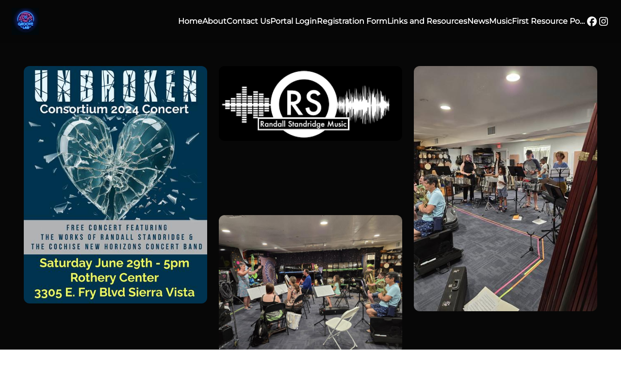

--- FILE ---
content_type: text/html; charset=utf-8
request_url: https://www.groovelab88.com/cochise-new-horizons-band
body_size: 251696
content:
<!DOCTYPE html>
<html lang="en" dir="ltr" data-critters-container>
<!-- SchoolBox
   Version: Production
   Branch: master
   Build: 2960 -->
<head>
  <meta name="robots" content="index, follow" />
  <meta name="keywords" content="Cochise New Horizons Band, music, band, concert band, Sierra Vista, Cochise County" />
  <title>GrooveLab - Cochise New Horizons Band</title>
  <meta property="og:type" content="website" />
  <meta property='og:title' content='GrooveLab - Cochise New Horizons Band' />
  <meta property='og:description' content='June 29th &quot;UnBroken&quot; The Cochise New Horizons Band (under the direction of Melanie Godwin) is seeking musicians (youth through adult) who are confident at a minimum *2 playing level* for a special concert event on *JUNE 29th**, 5pm* at the Rothery Center in Sierra Vista, Arizona.
The C' />
  <meta property='og:url' content='https://www.groovelab88.com/cochise-new-horizons-band' />
  <meta property='og:image' content='https://www.groovelab88.com/Unbroken.jpg?Width=1200&amp;Height=630' /><link rel="preconnect" href="https://fonts.gstatic.com" crossorigin>
    <meta charset="utf-8">
    <base href="https://www.groovelab88.com" />
    <meta name="viewport" content="width=device-width, initial-scale=1">
    <style>@font-face{font-family:'Material Icons';font-style:normal;font-weight:400;src:url(https://fonts.gstatic.com/s/materialicons/v145/flUhRq6tzZclQEJ-Vdg-IuiaDsNc.woff2) format('woff2');}.material-icons{font-family:'Material Icons';font-weight:normal;font-style:normal;font-size:24px;line-height:1;letter-spacing:normal;text-transform:none;display:inline-block;white-space:nowrap;word-wrap:normal;direction:ltr;-webkit-font-feature-settings:'liga';-webkit-font-smoothing:antialiased;}</style>
    <script>console.info = () => {};</script>
<style>@charset "UTF-8";html{box-sizing:border-box}*,*:before,*:after{box-sizing:inherit}.base-300{color:#1b2831!important}:root{--brand-color:#0895D6;--success-color:#2A9611;--fail-color:#B71C37;--base-0:#FFFFFF;--primary-brand-500:#0895D6;--base-300:#1B2831}:root{--brand-0:#DFF4FE;--brand-50:#CAEBFA;--brand-100:#B4E1F6;--brand-200:#89CEEE;--brand-300:#5EBBE6;--brand-400:#33A8DE;--brand-500:#0895D6;--brand-600:#0677AB;--brand-700:#055980;--brand-800:#033C56;--brand-900:#021E2B;--base-0:#FFFFFF;--base-50:#F8FAFA;--base-100:#5F7781;--base-200:#364044;--base-300:#1B2831}.base-300{color:var(--base-300)!important}@font-face{font-family:Inter Variable;font-weight:100 900;font-display:swap;font-style:normal;font-named-instance:"Regular";src:url("./media/Inter.var-FTIQFLGO.woff2") format("woff2")}h4{font-family:var(--font-family-default);font-weight:var(--font-weight-semi-bold);font-size:var(--font-size-5);line-height:var(--font-lineheight-5);letter-spacing:var(--font-letter-spacing-default)}@media (min-width: 992px){h4{font-family:var(--font-family-default);font-weight:var(--font-weight-semi-bold);font-size:var(--font-size-6);line-height:var(--font-lineheight-6);letter-spacing:var(--font-letter-spacing-default)}}h4{letter-spacing:-.05rem!important;margin:0!important}p{font-family:var(--font-family-default);font-weight:var(--font-weight-regular);font-size:var(--font-size-3);line-height:var(--font-lineheight-3);letter-spacing:var(--font-letter-spacing-default)}:root{--font-family-default:"Inter Variable";--font-size-1:.688rem;--font-size-2:.75rem;--font-size-3:.875rem;--font-size-4:1rem;--font-size-5:1.125rem;--font-size-6:1.25rem;--font-size-7:1.5rem;--font-size-8:1.75rem;--font-size-9:2rem;--font-size-10:2.5rem;--font-size-11:3rem;--font-size-12:3.5rem;--font-lineheight-1:.875rem;--font-lineheight-2:1rem;--font-lineheight-3:1.25rem;--font-lineheight-4:1.375rem;--font-lineheight-5:1.5rem;--font-lineheight-6:1.625rem;--font-lineheight-7:2rem;--font-lineheight-8:2.25rem;--font-lineheight-9:2.5rem;--font-lineheight-10:3rem;--font-lineheight-11:3.5rem;--font-lineheight-12:4rem;--font-weight-regular:400;--font-weight-medium:500;--font-weight-semi-bold:600;--font-weight-bold:700;--font-letter-spacing-default:normal}:root{--spacing-0:0px;--spacing-1:1px;--spacing-2:2px;--spacing-3:3px;--spacing-4:4px;--spacing-5:5px;--spacing-6:6px;--spacing-7:7px;--spacing-8:8px;--spacing-9:9px;--spacing-10:10px;--spacing-11:11px;--spacing-12:12px;--spacing-13:13px;--spacing-14:14px;--spacing-15:15px;--spacing-16:16px;--spacing-17:17px;--spacing-18:18px;--spacing-19:19px;--spacing-20:20px;--spacing-21:21px;--spacing-22:22px;--spacing-23:23px;--spacing-24:24px;--spacing-25:25px;--spacing-26:26px;--spacing-27:27px;--spacing-28:28px;--spacing-29:29px;--spacing-30:30px;--spacing-31:31px;--spacing-32:32px;--spacing-33:33px;--spacing-34:34px;--spacing-35:35px;--spacing-36:36px;--spacing-37:37px;--spacing-38:38px;--spacing-39:39px;--spacing-40:40px;--spacing-41:41px;--spacing-42:42px;--spacing-43:43px;--spacing-44:44px;--spacing-45:45px;--spacing-46:46px;--spacing-47:47px;--spacing-48:48px;--spacing-49:49px;--spacing-50:50px;--spacing-51:51px;--spacing-52:52px;--spacing-53:53px;--spacing-54:54px;--spacing-55:55px;--spacing-56:56px;--spacing-57:57px;--spacing-58:58px;--spacing-59:59px;--spacing-60:60px;--spacing-61:61px;--spacing-62:62px;--spacing-63:63px;--spacing-64:64px}:root{--bs-blue:#0d6efd;--bs-indigo:#6610f2;--bs-purple:#6f42c1;--bs-pink:#d63384;--bs-red:#dc3545;--bs-orange:#fd7e14;--bs-yellow:#ffc107;--bs-green:#198754;--bs-teal:#20c997;--bs-cyan:#0dcaf0;--bs-black:#000;--bs-white:#fff;--bs-gray:#6c757d;--bs-gray-dark:#343a40;--bs-gray-100:#f8f9fa;--bs-gray-200:#e9ecef;--bs-gray-300:#dee2e6;--bs-gray-400:#ced4da;--bs-gray-500:#adb5bd;--bs-gray-600:#6c757d;--bs-gray-700:#495057;--bs-gray-800:#343a40;--bs-gray-900:#212529;--bs-primary:#0895D6;--bs-secondary:#5E6F76;--bs-success:#5AD123;--bs-info:#02BEED;--bs-warning:#FFB200;--bs-danger:#DB2838;--bs-light:#f8f9fa;--bs-dark:#A8B5BB;--bs-primary-rgb:8, 149, 214;--bs-secondary-rgb:94, 111, 118;--bs-success-rgb:90, 209, 35;--bs-info-rgb:2, 190, 237;--bs-warning-rgb:255, 178, 0;--bs-danger-rgb:219, 40, 56;--bs-light-rgb:248, 249, 250;--bs-dark-rgb:168, 181, 187;--bs-white-rgb:255, 255, 255;--bs-black-rgb:0, 0, 0;--bs-body-color-rgb:33, 37, 41;--bs-body-bg-rgb:255, 255, 255;--bs-font-sans-serif:"Inter Variable", system-ui, -apple-system, "Segoe UI", Roboto, "Helvetica Neue", "Noto Sans", "Liberation Sans", Arial, sans-serif, "Apple Color Emoji", "Segoe UI Emoji", "Segoe UI Symbol", "Noto Color Emoji";--bs-font-monospace:SFMono-Regular, Menlo, Monaco, Consolas, "Liberation Mono", "Courier New", monospace;--bs-gradient:linear-gradient(180deg, rgba(255, 255, 255, .15), rgba(255, 255, 255, 0));--bs-body-font-family:var(--bs-font-sans-serif);--bs-body-font-size:1rem;--bs-body-font-weight:400;--bs-body-line-height:1.5;--bs-body-color:#212529;--bs-body-bg:#fff;--bs-border-width:1px;--bs-border-style:solid;--bs-border-color:#dee2e6;--bs-border-color-translucent:rgba(0, 0, 0, .175);--bs-border-radius:.375rem;--bs-border-radius-sm:.25rem;--bs-border-radius-lg:.5rem;--bs-border-radius-xl:1rem;--bs-border-radius-2xl:2rem;--bs-border-radius-pill:50rem;--bs-link-color:#0895D6;--bs-link-hover-color:#0677ab;--bs-code-color:#d63384;--bs-highlight-bg:#fff3cd}*,*:before,*:after{box-sizing:border-box}@media (prefers-reduced-motion: no-preference){:root{scroll-behavior:smooth}}body{margin:0;font-family:var(--bs-body-font-family);font-size:var(--bs-body-font-size);font-weight:var(--bs-body-font-weight);line-height:var(--bs-body-line-height);color:var(--bs-body-color);text-align:var(--bs-body-text-align);background-color:var(--bs-body-bg);-webkit-text-size-adjust:100%;-webkit-tap-highlight-color:rgba(0,0,0,0)}hr{margin:1rem 0;color:inherit;border:0;border-top:1px solid;opacity:.25}p{margin-top:0;margin-bottom:0}a{color:var(--bs-link-color);text-decoration:none}a:hover{color:var(--bs-link-hover-color);text-decoration:underline}.container{--bs-gutter-x:1.5rem;--bs-gutter-y:0;width:100%;padding-right:calc(var(--bs-gutter-x) * .5);padding-left:calc(var(--bs-gutter-x) * .5);margin-right:auto;margin-left:auto}@media (min-width: 576px){.container{max-width:540px}}@media (min-width: 768px){.container{max-width:720px}}@media (min-width: 992px){.container{max-width:960px}}@media (min-width: 1200px){.container{max-width:1140px}}@media (min-width: 1400px){.container{max-width:1320px}}.spinner-border{display:inline-block;width:var(--bs-spinner-width);height:var(--bs-spinner-height);vertical-align:var(--bs-spinner-vertical-align);border-radius:50%;animation:var(--bs-spinner-animation-speed) linear infinite var(--bs-spinner-animation-name)}.spinner-border{--bs-spinner-width:2rem;--bs-spinner-height:2rem;--bs-spinner-vertical-align:-.125em;--bs-spinner-border-width:.25em;--bs-spinner-animation-speed:1.5s;--bs-spinner-animation-name:spinner-border;border:var(--bs-spinner-border-width) solid currentcolor;border-right-color:transparent}@media (prefers-reduced-motion: reduce){.spinner-border{--bs-spinner-animation-speed:3s}}.alert{--bs-alert-bg:transparent;--bs-alert-padding-x:.75rem;--bs-alert-padding-y:.75rem;--bs-alert-margin-bottom:1rem;--bs-alert-color:inherit;--bs-alert-border-color:transparent;--bs-alert-border:1px solid var(--bs-alert-border-color);--bs-alert-border-radius:.375rem;position:relative;padding:var(--bs-alert-padding-y) var(--bs-alert-padding-x);margin-bottom:var(--bs-alert-margin-bottom);color:var(--bs-alert-color);background-color:var(--bs-alert-bg);border:var(--bs-alert-border);border-radius:var(--bs-alert-border-radius)}.alert-heading{color:inherit}.alert-danger{--bs-alert-color:#831822;--bs-alert-bg:#f8d4d7;--bs-alert-border-color:#f4bfc3}.d-flex{display:flex!important}.d-none{display:none!important}.h-100{height:100%!important}.justify-content-center{justify-content:center!important}.align-items-center{align-items:center!important}.mb-3{margin-bottom:1rem!important}.bg-transparent{--bs-bg-opacity:1;background-color:transparent!important}:root{--mbsc-safe-top:0;--mbsc-safe-right:0;--mbsc-safe-bottom:0;--mbsc-safe-left:0}@supports (top: constant(safe-area-inset-top)){:root{--mbsc-safe-top:constant(safe-area-inset-top);--mbsc-safe-right:constant(safe-area-inset-right);--mbsc-safe-bottom:constant(safe-area-inset-bottom);--mbsc-safe-left:constant(safe-area-inset-left)}}@supports (top: env(safe-area-inset-top)){:root{--mbsc-safe-top:env(safe-area-inset-top);--mbsc-safe-right:env(safe-area-inset-right);--mbsc-safe-bottom:env(safe-area-inset-bottom);--mbsc-safe-left:env(safe-area-inset-left)}}:root{--xsmall-max-width:599.98px;--small-min-width:600px;--small-max-width:959.98px;--medium-min-width:960px;--medium-max-width:1279.98px;--large-min-width:1280px;--large-max-width:1919.98px;--xlarge-min-width:1920px;--mobile-portrait-max-width:599.98px;--tablet-portrait-min-width:600px;--tablet-portrait-max-width:839.98px;--desktop-portrait-min-width:840px;--mobile-landscape-max-width:959.98px;--tablet-landscape-min-width:960px;--tablet-landscape-max-width:1279.98px;--desktop-landscape-min-width:1280px}html,body{height:100%!important;overflow-x:clip!important;width:100%!important}body{background-color:var(--brand-500)}@media print{body{height:auto!important}}:root{--textarea-height:104px}.alert{position:relative;padding:var(--bs-alert-padding-y) var(--bs-alert-padding-x)!important;color:var(--bs-alert-color)!important;background-color:var(--bs-alert-bg)!important;border-radius:var(--bs-alert-border-radius)}:root{--mdc-slider-active-track-color:var(--base-0) !important;--mdc-slider-handle-color:var(--base-0) !important;--mdc-slider-focus-handle-color:var(--base-0) !important;--mdc-slider-label-container-color:var(--base-0) !important;--mdc-slider-label-label-text-color:var(--base-200) !important}@-webkit-keyframes fadeIn{0%{opacity:0}to{opacity:1}}#website-loader>div{height:6rem;width:6rem;color:var(--brand-500)}:root{--block-text-color:$base-200;--block-text-heading-font:$font-family-sans-serif;--block-text-body-font:$font-family-sans-serif;--block-accent-background-color:$base-0;--block-accent-background-color-50:$base-0;--website-background-color:$base-0;--website-text-color:$base-200;--website-header-background-color:$base-0;--website-footer-background-color:$base-0;--website-header-text-color:$base-200;--website-footer-text-color:$base-200;--widget-accent-contrast-color:$base-0;--loading-skeleton-color-1:#e0e0e0;--loading-skeleton-color-2:#f0f0f0}@font-face{font-family:Roboto;font-style:normal;font-weight:400;src:url(https://fonts.gstatic.com/s/roboto/v30/KFOmCnqEu92Fr1Mu4mxK.woff2) format("woff2");unicode-range:U+0000-00FF,U+0131,U+0152-0153,U+02BB-02BC,U+02C6,U+02DA,U+02DC,U+2000-206F,U+2074,U+20AC,U+2122,U+2191,U+2193,U+2212,U+2215,U+FEFF,U+FFFD}:root{--mat-app-background-color:#faf9fd;--mat-app-text-color:#1a1b1f;--mat-app-elevation-shadow-level-0:0px 0px 0px 0px rgba(0, 0, 0, .2), 0px 0px 0px 0px rgba(0, 0, 0, .14), 0px 0px 0px 0px rgba(0, 0, 0, .12);--mat-app-elevation-shadow-level-1:0px 2px 1px -1px rgba(0, 0, 0, .2), 0px 1px 1px 0px rgba(0, 0, 0, .14), 0px 1px 3px 0px rgba(0, 0, 0, .12);--mat-app-elevation-shadow-level-2:0px 3px 1px -2px rgba(0, 0, 0, .2), 0px 2px 2px 0px rgba(0, 0, 0, .14), 0px 1px 5px 0px rgba(0, 0, 0, .12);--mat-app-elevation-shadow-level-3:0px 3px 3px -2px rgba(0, 0, 0, .2), 0px 3px 4px 0px rgba(0, 0, 0, .14), 0px 1px 8px 0px rgba(0, 0, 0, .12);--mat-app-elevation-shadow-level-4:0px 2px 4px -1px rgba(0, 0, 0, .2), 0px 4px 5px 0px rgba(0, 0, 0, .14), 0px 1px 10px 0px rgba(0, 0, 0, .12);--mat-app-elevation-shadow-level-5:0px 3px 5px -1px rgba(0, 0, 0, .2), 0px 5px 8px 0px rgba(0, 0, 0, .14), 0px 1px 14px 0px rgba(0, 0, 0, .12);--mat-app-elevation-shadow-level-6:0px 3px 5px -1px rgba(0, 0, 0, .2), 0px 6px 10px 0px rgba(0, 0, 0, .14), 0px 1px 18px 0px rgba(0, 0, 0, .12);--mat-app-elevation-shadow-level-7:0px 4px 5px -2px rgba(0, 0, 0, .2), 0px 7px 10px 1px rgba(0, 0, 0, .14), 0px 2px 16px 1px rgba(0, 0, 0, .12);--mat-app-elevation-shadow-level-8:0px 5px 5px -3px rgba(0, 0, 0, .2), 0px 8px 10px 1px rgba(0, 0, 0, .14), 0px 3px 14px 2px rgba(0, 0, 0, .12);--mat-app-elevation-shadow-level-9:0px 5px 6px -3px rgba(0, 0, 0, .2), 0px 9px 12px 1px rgba(0, 0, 0, .14), 0px 3px 16px 2px rgba(0, 0, 0, .12);--mat-app-elevation-shadow-level-10:0px 6px 6px -3px rgba(0, 0, 0, .2), 0px 10px 14px 1px rgba(0, 0, 0, .14), 0px 4px 18px 3px rgba(0, 0, 0, .12);--mat-app-elevation-shadow-level-11:0px 6px 7px -4px rgba(0, 0, 0, .2), 0px 11px 15px 1px rgba(0, 0, 0, .14), 0px 4px 20px 3px rgba(0, 0, 0, .12);--mat-app-elevation-shadow-level-12:0px 7px 8px -4px rgba(0, 0, 0, .2), 0px 12px 17px 2px rgba(0, 0, 0, .14), 0px 5px 22px 4px rgba(0, 0, 0, .12);--mat-app-elevation-shadow-level-13:0px 7px 8px -4px rgba(0, 0, 0, .2), 0px 13px 19px 2px rgba(0, 0, 0, .14), 0px 5px 24px 4px rgba(0, 0, 0, .12);--mat-app-elevation-shadow-level-14:0px 7px 9px -4px rgba(0, 0, 0, .2), 0px 14px 21px 2px rgba(0, 0, 0, .14), 0px 5px 26px 4px rgba(0, 0, 0, .12);--mat-app-elevation-shadow-level-15:0px 8px 9px -5px rgba(0, 0, 0, .2), 0px 15px 22px 2px rgba(0, 0, 0, .14), 0px 6px 28px 5px rgba(0, 0, 0, .12);--mat-app-elevation-shadow-level-16:0px 8px 10px -5px rgba(0, 0, 0, .2), 0px 16px 24px 2px rgba(0, 0, 0, .14), 0px 6px 30px 5px rgba(0, 0, 0, .12);--mat-app-elevation-shadow-level-17:0px 8px 11px -5px rgba(0, 0, 0, .2), 0px 17px 26px 2px rgba(0, 0, 0, .14), 0px 6px 32px 5px rgba(0, 0, 0, .12);--mat-app-elevation-shadow-level-18:0px 9px 11px -5px rgba(0, 0, 0, .2), 0px 18px 28px 2px rgba(0, 0, 0, .14), 0px 7px 34px 6px rgba(0, 0, 0, .12);--mat-app-elevation-shadow-level-19:0px 9px 12px -6px rgba(0, 0, 0, .2), 0px 19px 29px 2px rgba(0, 0, 0, .14), 0px 7px 36px 6px rgba(0, 0, 0, .12);--mat-app-elevation-shadow-level-20:0px 10px 13px -6px rgba(0, 0, 0, .2), 0px 20px 31px 3px rgba(0, 0, 0, .14), 0px 8px 38px 7px rgba(0, 0, 0, .12);--mat-app-elevation-shadow-level-21:0px 10px 13px -6px rgba(0, 0, 0, .2), 0px 21px 33px 3px rgba(0, 0, 0, .14), 0px 8px 40px 7px rgba(0, 0, 0, .12);--mat-app-elevation-shadow-level-22:0px 10px 14px -6px rgba(0, 0, 0, .2), 0px 22px 35px 3px rgba(0, 0, 0, .14), 0px 8px 42px 7px rgba(0, 0, 0, .12);--mat-app-elevation-shadow-level-23:0px 11px 14px -7px rgba(0, 0, 0, .2), 0px 23px 36px 3px rgba(0, 0, 0, .14), 0px 9px 44px 8px rgba(0, 0, 0, .12);--mat-app-elevation-shadow-level-24:0px 11px 15px -7px rgba(0, 0, 0, .2), 0px 24px 38px 3px rgba(0, 0, 0, .14), 0px 9px 46px 8px rgba(0, 0, 0, .12);--mat-ripple-color:rgba(26, 27, 31, .1);--mat-option-selected-state-label-text-color:#131c2b;--mat-option-label-text-color:#1a1b1f;--mat-option-hover-state-layer-color:rgba(26, 27, 31, .08);--mat-option-focus-state-layer-color:rgba(26, 27, 31, .12);--mat-option-selected-state-layer-color:#dae2f9;--mat-option-label-text-font:Roboto, sans-serif;--mat-option-label-text-line-height:1.25rem;--mat-option-label-text-size:1rem;--mat-option-label-text-tracking:.006rem;--mat-option-label-text-weight:400;--mat-optgroup-label-text-color:#44474e;--mat-optgroup-label-text-font:Roboto, sans-serif;--mat-optgroup-label-text-line-height:1.25rem;--mat-optgroup-label-text-size:.875rem;--mat-optgroup-label-text-tracking:.006rem;--mat-optgroup-label-text-weight:500;--mat-full-pseudo-checkbox-selected-icon-color:#005cbb;--mat-full-pseudo-checkbox-selected-checkmark-color:#ffffff;--mat-full-pseudo-checkbox-unselected-icon-color:#44474e;--mat-full-pseudo-checkbox-disabled-selected-checkmark-color:#faf9fd;--mat-full-pseudo-checkbox-disabled-unselected-icon-color:rgba(26, 27, 31, .38);--mat-full-pseudo-checkbox-disabled-selected-icon-color:rgba(26, 27, 31, .38);--mat-minimal-pseudo-checkbox-selected-checkmark-color:#005cbb;--mat-minimal-pseudo-checkbox-disabled-selected-checkmark-color:rgba(26, 27, 31, .38);--mdc-elevated-card-container-color:#f4f3f6;--mdc-elevated-card-container-elevation:0px 2px 1px -1px rgba(0, 0, 0, .2), 0px 1px 1px 0px rgba(0, 0, 0, .14), 0px 1px 3px 0px rgba(0, 0, 0, .12);--mdc-elevated-card-container-shape:12px;--mdc-outlined-card-container-color:#faf9fd;--mdc-outlined-card-outline-color:#c4c6d0;--mdc-outlined-card-container-elevation:0px 0px 0px 0px rgba(0, 0, 0, .2), 0px 0px 0px 0px rgba(0, 0, 0, .14), 0px 0px 0px 0px rgba(0, 0, 0, .12);--mdc-outlined-card-container-shape:12px;--mdc-outlined-card-outline-width:1px;--mat-card-subtitle-text-color:#1a1b1f;--mat-card-title-text-font:Roboto, sans-serif;--mat-card-title-text-line-height:1.75rem;--mat-card-title-text-size:1.375rem;--mat-card-title-text-tracking:0;--mat-card-title-text-weight:400;--mat-card-subtitle-text-font:Roboto, sans-serif;--mat-card-subtitle-text-line-height:1.5rem;--mat-card-subtitle-text-size:1rem;--mat-card-subtitle-text-tracking:.009rem;--mat-card-subtitle-text-weight:500;--mdc-linear-progress-active-indicator-color:#005cbb;--mdc-linear-progress-track-color:#e0e2ec;--mdc-linear-progress-active-indicator-height:4px;--mdc-linear-progress-track-height:4px;--mdc-linear-progress-track-shape:0;--mdc-plain-tooltip-container-color:#2f3033;--mdc-plain-tooltip-supporting-text-color:#f2f0f4;--mdc-plain-tooltip-supporting-text-line-height:1rem;--mdc-plain-tooltip-supporting-text-font:Roboto, sans-serif;--mdc-plain-tooltip-supporting-text-size:.75rem;--mdc-plain-tooltip-supporting-text-weight:400;--mdc-plain-tooltip-supporting-text-tracking:.025rem;--mdc-plain-tooltip-container-shape:4px;--mdc-filled-text-field-caret-color:#005cbb;--mdc-filled-text-field-focus-active-indicator-color:#005cbb;--mdc-filled-text-field-focus-label-text-color:#005cbb;--mdc-filled-text-field-container-color:#e0e2ec;--mdc-filled-text-field-disabled-container-color:rgba(26, 27, 31, .04);--mdc-filled-text-field-label-text-color:#44474e;--mdc-filled-text-field-hover-label-text-color:#44474e;--mdc-filled-text-field-disabled-label-text-color:rgba(26, 27, 31, .38);--mdc-filled-text-field-input-text-color:#1a1b1f;--mdc-filled-text-field-disabled-input-text-color:rgba(26, 27, 31, .38);--mdc-filled-text-field-input-text-placeholder-color:#44474e;--mdc-filled-text-field-error-hover-label-text-color:#410002;--mdc-filled-text-field-error-focus-label-text-color:#ba1a1a;--mdc-filled-text-field-error-label-text-color:#ba1a1a;--mdc-filled-text-field-active-indicator-color:#44474e;--mdc-filled-text-field-disabled-active-indicator-color:rgba(26, 27, 31, .38);--mdc-filled-text-field-hover-active-indicator-color:#1a1b1f;--mdc-filled-text-field-error-active-indicator-color:#ba1a1a;--mdc-filled-text-field-error-focus-active-indicator-color:#ba1a1a;--mdc-filled-text-field-error-hover-active-indicator-color:#410002;--mdc-filled-text-field-label-text-font:Roboto, sans-serif;--mdc-filled-text-field-label-text-size:1rem;--mdc-filled-text-field-label-text-tracking:.031rem;--mdc-filled-text-field-label-text-weight:400;--mdc-filled-text-field-active-indicator-height:1px;--mdc-filled-text-field-focus-active-indicator-height:2px;--mdc-filled-text-field-container-shape:4px;--mdc-outlined-text-field-caret-color:#005cbb;--mdc-outlined-text-field-focus-outline-color:#005cbb;--mdc-outlined-text-field-focus-label-text-color:#005cbb;--mdc-outlined-text-field-label-text-color:#44474e;--mdc-outlined-text-field-hover-label-text-color:#1a1b1f;--mdc-outlined-text-field-disabled-label-text-color:rgba(26, 27, 31, .38);--mdc-outlined-text-field-input-text-color:#1a1b1f;--mdc-outlined-text-field-disabled-input-text-color:rgba(26, 27, 31, .38);--mdc-outlined-text-field-input-text-placeholder-color:#44474e;--mdc-outlined-text-field-error-focus-label-text-color:#ba1a1a;--mdc-outlined-text-field-error-label-text-color:#ba1a1a;--mdc-outlined-text-field-error-hover-label-text-color:#410002;--mdc-outlined-text-field-outline-color:#74777f;--mdc-outlined-text-field-disabled-outline-color:rgba(26, 27, 31, .12);--mdc-outlined-text-field-hover-outline-color:#1a1b1f;--mdc-outlined-text-field-error-focus-outline-color:#ba1a1a;--mdc-outlined-text-field-error-hover-outline-color:#410002;--mdc-outlined-text-field-error-outline-color:#ba1a1a;--mdc-outlined-text-field-label-text-font:Roboto, sans-serif;--mdc-outlined-text-field-label-text-size:1rem;--mdc-outlined-text-field-label-text-tracking:.031rem;--mdc-outlined-text-field-label-text-weight:400;--mdc-outlined-text-field-outline-width:1px;--mdc-outlined-text-field-focus-outline-width:2px;--mdc-outlined-text-field-container-shape:4px;--mat-form-field-focus-select-arrow-color:#005cbb;--mat-form-field-disabled-input-text-placeholder-color:rgba(26, 27, 31, .38);--mat-form-field-state-layer-color:#1a1b1f;--mat-form-field-error-text-color:#ba1a1a;--mat-form-field-select-option-text-color:#1a1b1f;--mat-form-field-select-disabled-option-text-color:rgba(26, 27, 31, .38);--mat-form-field-leading-icon-color:#44474e;--mat-form-field-disabled-leading-icon-color:rgba(26, 27, 31, .38);--mat-form-field-trailing-icon-color:#44474e;--mat-form-field-disabled-trailing-icon-color:rgba(26, 27, 31, .38);--mat-form-field-error-focus-trailing-icon-color:#ba1a1a;--mat-form-field-error-hover-trailing-icon-color:#410002;--mat-form-field-error-trailing-icon-color:#ba1a1a;--mat-form-field-enabled-select-arrow-color:#44474e;--mat-form-field-disabled-select-arrow-color:rgba(26, 27, 31, .38);--mat-form-field-hover-state-layer-opacity:.08;--mat-form-field-container-text-font:Roboto, sans-serif;--mat-form-field-container-text-line-height:1.5rem;--mat-form-field-container-text-size:1rem;--mat-form-field-container-text-tracking:.031rem;--mat-form-field-container-text-weight:400;--mat-form-field-subscript-text-font:Roboto, sans-serif;--mat-form-field-subscript-text-line-height:1rem;--mat-form-field-subscript-text-size:.75rem;--mat-form-field-subscript-text-tracking:.025rem;--mat-form-field-subscript-text-weight:400;--mat-form-field-container-height:56px;--mat-form-field-filled-label-display:block;--mat-form-field-container-vertical-padding:16px;--mat-form-field-filled-with-label-container-padding-top:24px;--mat-form-field-filled-with-label-container-padding-bottom:8px;--mat-form-field-focus-state-layer-opacity:0;--mat-select-panel-background-color:#efedf0;--mat-select-enabled-trigger-text-color:#1a1b1f;--mat-select-disabled-trigger-text-color:rgba(26, 27, 31, .38);--mat-select-placeholder-text-color:#44474e;--mat-select-enabled-arrow-color:#44474e;--mat-select-disabled-arrow-color:rgba(26, 27, 31, .38);--mat-select-focused-arrow-color:#005cbb;--mat-select-invalid-arrow-color:#ba1a1a;--mat-select-trigger-text-font:Roboto, sans-serif;--mat-select-trigger-text-line-height:1.5rem;--mat-select-trigger-text-size:1rem;--mat-select-trigger-text-tracking:.031rem;--mat-select-trigger-text-weight:400;--mat-select-arrow-transform:translateY(-8px);--mat-select-container-elevation-shadow:0px 3px 1px -2px rgba(0, 0, 0, .2), 0px 2px 2px 0px rgba(0, 0, 0, .14), 0px 1px 5px 0px rgba(0, 0, 0, .12);--mat-autocomplete-background-color:#efedf0;--mat-autocomplete-container-shape:4px;--mat-autocomplete-container-elevation-shadow:0px 3px 1px -2px rgba(0, 0, 0, .2), 0px 2px 2px 0px rgba(0, 0, 0, .14), 0px 1px 5px 0px rgba(0, 0, 0, .12);--mdc-dialog-container-color:#faf9fd;--mdc-dialog-subhead-color:#1a1b1f;--mdc-dialog-supporting-text-color:#44474e;--mdc-dialog-subhead-font:Roboto, sans-serif;--mdc-dialog-subhead-line-height:2rem;--mdc-dialog-subhead-size:1.5rem;--mdc-dialog-subhead-weight:400;--mdc-dialog-subhead-tracking:0;--mdc-dialog-supporting-text-font:Roboto, sans-serif;--mdc-dialog-supporting-text-line-height:1.25rem;--mdc-dialog-supporting-text-size:.875rem;--mdc-dialog-supporting-text-weight:400;--mdc-dialog-supporting-text-tracking:.016rem;--mdc-dialog-container-shape:28px;--mat-dialog-container-elevation-shadow:none;--mat-dialog-container-max-width:560px;--mat-dialog-container-small-max-width:calc(100vw - 32px) ;--mat-dialog-container-min-width:280px;--mat-dialog-actions-alignment:flex-end;--mat-dialog-actions-padding:16px 24px;--mat-dialog-content-padding:20px 24px;--mat-dialog-with-actions-content-padding:20px 24px 0;--mat-dialog-headline-padding:6px 24px 13px;--mdc-chip-outline-color:#74777f;--mdc-chip-disabled-outline-color:rgba(26, 27, 31, .12);--mdc-chip-focus-outline-color:#44474e;--mdc-chip-hover-state-layer-opacity:.08;--mdc-chip-selected-hover-state-layer-opacity:.08;--mdc-chip-disabled-label-text-color:rgba(26, 27, 31, .38);--mdc-chip-elevated-selected-container-color:#dae2f9;--mdc-chip-flat-disabled-selected-container-color:rgba(26, 27, 31, .12);--mdc-chip-focus-state-layer-color:#44474e;--mdc-chip-hover-state-layer-color:#44474e;--mdc-chip-selected-hover-state-layer-color:#131c2b;--mdc-chip-focus-state-layer-opacity:.12;--mdc-chip-selected-focus-state-layer-color:#131c2b;--mdc-chip-selected-focus-state-layer-opacity:.12;--mdc-chip-label-text-color:#44474e;--mdc-chip-selected-label-text-color:#131c2b;--mdc-chip-with-icon-icon-color:#44474e;--mdc-chip-with-icon-disabled-icon-color:#1a1b1f;--mdc-chip-with-icon-selected-icon-color:#131c2b;--mdc-chip-with-trailing-icon-disabled-trailing-icon-color:#1a1b1f;--mdc-chip-with-trailing-icon-trailing-icon-color:#44474e;--mdc-chip-label-text-font:Roboto, sans-serif;--mdc-chip-label-text-line-height:1.25rem;--mdc-chip-label-text-size:.875rem;--mdc-chip-label-text-tracking:.006rem;--mdc-chip-label-text-weight:500;--mdc-chip-container-height:32px;--mdc-chip-container-shape-radius:8px;--mdc-chip-with-avatar-avatar-shape-radius:24px;--mdc-chip-with-avatar-avatar-size:24px;--mdc-chip-with-icon-icon-size:18px;--mdc-chip-outline-width:1px;--mdc-chip-with-avatar-disabled-avatar-opacity:.38;--mdc-chip-flat-selected-outline-width:0;--mdc-chip-with-trailing-icon-disabled-trailing-icon-opacity:.38;--mdc-chip-with-icon-disabled-icon-opacity:.38;--mdc-chip-elevated-container-color:transparent;--mat-chip-trailing-action-state-layer-color:#44474e;--mat-chip-selected-trailing-action-state-layer-color:#131c2b;--mat-chip-trailing-action-hover-state-layer-opacity:.08;--mat-chip-trailing-action-focus-state-layer-opacity:.12;--mat-chip-selected-disabled-trailing-icon-color:#1a1b1f;--mat-chip-selected-trailing-icon-color:#131c2b;--mat-chip-disabled-container-opacity:1;--mat-chip-trailing-action-opacity:1;--mat-chip-trailing-action-focus-opacity:1;--mdc-switch-selected-focus-state-layer-opacity:.12;--mdc-switch-selected-hover-state-layer-opacity:.08;--mdc-switch-selected-pressed-state-layer-opacity:.12;--mdc-switch-unselected-focus-state-layer-opacity:.12;--mdc-switch-unselected-hover-state-layer-opacity:.08;--mdc-switch-unselected-pressed-state-layer-opacity:.12;--mdc-switch-selected-focus-state-layer-color:#005cbb;--mdc-switch-selected-handle-color:#ffffff;--mdc-switch-selected-hover-state-layer-color:#005cbb;--mdc-switch-selected-pressed-state-layer-color:#005cbb;--mdc-switch-selected-focus-handle-color:#d7e3ff;--mdc-switch-selected-hover-handle-color:#d7e3ff;--mdc-switch-selected-pressed-handle-color:#d7e3ff;--mdc-switch-selected-focus-track-color:#005cbb;--mdc-switch-selected-hover-track-color:#005cbb;--mdc-switch-selected-pressed-track-color:#005cbb;--mdc-switch-selected-track-color:#005cbb;--mdc-switch-disabled-selected-handle-color:#faf9fd;--mdc-switch-disabled-selected-icon-color:#1a1b1f;--mdc-switch-disabled-selected-track-color:#1a1b1f;--mdc-switch-disabled-unselected-handle-color:#1a1b1f;--mdc-switch-disabled-unselected-icon-color:#e0e2ec;--mdc-switch-disabled-unselected-track-color:#e0e2ec;--mdc-switch-selected-icon-color:#001b3f;--mdc-switch-unselected-focus-handle-color:#44474e;--mdc-switch-unselected-focus-state-layer-color:#1a1b1f;--mdc-switch-unselected-focus-track-color:#e0e2ec;--mdc-switch-unselected-handle-color:#74777f;--mdc-switch-unselected-hover-handle-color:#44474e;--mdc-switch-unselected-hover-state-layer-color:#1a1b1f;--mdc-switch-unselected-hover-track-color:#e0e2ec;--mdc-switch-unselected-icon-color:#e0e2ec;--mdc-switch-unselected-pressed-handle-color:#44474e;--mdc-switch-unselected-pressed-state-layer-color:#1a1b1f;--mdc-switch-unselected-pressed-track-color:#e0e2ec;--mdc-switch-unselected-track-color:#e0e2ec;--mdc-switch-disabled-selected-icon-opacity:.38;--mdc-switch-disabled-track-opacity:.12;--mdc-switch-disabled-unselected-icon-opacity:.38;--mdc-switch-handle-shape:9999px;--mdc-switch-selected-icon-size:16px;--mdc-switch-track-height:32px;--mdc-switch-track-shape:9999px;--mdc-switch-track-width:52px;--mdc-switch-unselected-icon-size:16px;--mdc-switch-state-layer-size:40px;--mat-switch-track-outline-color:#74777f;--mat-switch-disabled-unselected-track-outline-color:#1a1b1f;--mat-switch-label-text-color:#1a1b1f;--mat-switch-label-text-font:Roboto, sans-serif;--mat-switch-label-text-line-height:1.25rem;--mat-switch-label-text-size:.875rem;--mat-switch-label-text-tracking:.016rem;--mat-switch-label-text-weight:400;--mat-switch-disabled-selected-handle-opacity:1;--mat-switch-disabled-unselected-handle-opacity:.38;--mat-switch-unselected-handle-size:16px;--mat-switch-selected-handle-size:24px;--mat-switch-pressed-handle-size:28px;--mat-switch-with-icon-handle-size:24px;--mat-switch-selected-handle-horizontal-margin:0 24px;--mat-switch-selected-with-icon-handle-horizontal-margin:0 24px;--mat-switch-selected-pressed-handle-horizontal-margin:0 22px;--mat-switch-unselected-handle-horizontal-margin:0 8px;--mat-switch-unselected-with-icon-handle-horizontal-margin:0 4px;--mat-switch-unselected-pressed-handle-horizontal-margin:0 2px;--mat-switch-visible-track-opacity:1;--mat-switch-hidden-track-opacity:0;--mat-switch-visible-track-transition:opacity 75ms;--mat-switch-hidden-track-transition:opacity 75ms;--mat-switch-track-outline-width:2px;--mat-switch-selected-track-outline-width:2px;--mat-switch-selected-track-outline-color:transparent;--mat-switch-disabled-unselected-track-outline-width:2px;--mdc-radio-disabled-selected-icon-color:#1a1b1f;--mdc-radio-disabled-unselected-icon-color:#1a1b1f;--mdc-radio-unselected-hover-icon-color:#1a1b1f;--mdc-radio-unselected-focus-icon-color:#1a1b1f;--mdc-radio-unselected-icon-color:#44474e;--mdc-radio-unselected-pressed-icon-color:#1a1b1f;--mdc-radio-selected-focus-icon-color:#005cbb;--mdc-radio-selected-hover-icon-color:#005cbb;--mdc-radio-selected-icon-color:#005cbb;--mdc-radio-selected-pressed-icon-color:#005cbb;--mdc-radio-state-layer-size:40px;--mdc-radio-disabled-selected-icon-opacity:.38;--mdc-radio-disabled-unselected-icon-opacity:.38;--mat-radio-ripple-color:#1a1b1f;--mat-radio-checked-ripple-color:#005cbb;--mat-radio-disabled-label-color:rgba(26, 27, 31, .38);--mat-radio-label-text-color:#1a1b1f;--mat-radio-label-text-font:Roboto, sans-serif;--mat-radio-label-text-line-height:1.25rem;--mat-radio-label-text-size:.875rem;--mat-radio-label-text-tracking:.016rem;--mat-radio-label-text-weight:400;--mat-radio-touch-target-display:block;--mdc-slider-handle-elevation:0px 2px 1px -1px rgba(0, 0, 0, .2), 0px 1px 1px 0px rgba(0, 0, 0, .14), 0px 1px 3px 0px rgba(0, 0, 0, .12);--mdc-slider-handle-color:#005cbb;--mdc-slider-focus-handle-color:#005cbb;--mdc-slider-hover-handle-color:#005cbb;--mdc-slider-active-track-color:#005cbb;--mdc-slider-inactive-track-color:#e0e2ec;--mdc-slider-with-tick-marks-inactive-container-color:#44474e;--mdc-slider-with-tick-marks-active-container-color:#ffffff;--mdc-slider-disabled-active-track-color:#1a1b1f;--mdc-slider-disabled-handle-color:#1a1b1f;--mdc-slider-disabled-inactive-track-color:#1a1b1f;--mdc-slider-label-container-color:#005cbb;--mdc-slider-label-label-text-color:#ffffff;--mdc-slider-with-overlap-handle-outline-color:#ffffff;--mdc-slider-with-tick-marks-disabled-container-color:#1a1b1f;--mdc-slider-label-label-text-font:Roboto, sans-serif;--mdc-slider-label-label-text-size:.75rem;--mdc-slider-label-label-text-line-height:1rem;--mdc-slider-label-label-text-tracking:.031rem;--mdc-slider-label-label-text-weight:500;--mdc-slider-active-track-height:4px;--mdc-slider-active-track-shape:9999px;--mdc-slider-handle-height:20px;--mdc-slider-handle-shape:9999px;--mdc-slider-handle-width:20px;--mdc-slider-inactive-track-height:4px;--mdc-slider-inactive-track-shape:9999px;--mdc-slider-with-overlap-handle-outline-width:1px;--mdc-slider-with-tick-marks-active-container-opacity:.38;--mdc-slider-with-tick-marks-container-shape:9999px;--mdc-slider-with-tick-marks-container-size:2px;--mdc-slider-with-tick-marks-inactive-container-opacity:.38;--mat-slider-ripple-color:#005cbb;--mat-slider-hover-state-layer-color:rgba(0, 92, 187, .05);--mat-slider-focus-state-layer-color:rgba(0, 92, 187, .2);--mat-slider-value-indicator-width:28px;--mat-slider-value-indicator-height:28px;--mat-slider-value-indicator-caret-display:none;--mat-slider-value-indicator-border-radius:50% 50% 50% 0;--mat-slider-value-indicator-padding:0;--mat-slider-value-indicator-text-transform:rotate(45deg);--mat-slider-value-indicator-container-transform:translateX(-50%) rotate(-45deg);--mat-slider-value-indicator-opacity:1;--mat-menu-item-label-text-color:#1a1b1f;--mat-menu-item-icon-color:#44474e;--mat-menu-item-hover-state-layer-color:rgba(26, 27, 31, .08);--mat-menu-item-focus-state-layer-color:rgba(26, 27, 31, .12);--mat-menu-container-color:#efedf0;--mat-menu-divider-color:#e0e2ec;--mat-menu-item-label-text-font:Roboto, sans-serif;--mat-menu-item-label-text-size:.875rem;--mat-menu-item-label-text-tracking:.006rem;--mat-menu-item-label-text-line-height:1.25rem;--mat-menu-item-label-text-weight:500;--mat-menu-container-shape:4px;--mat-menu-divider-bottom-spacing:8px;--mat-menu-divider-top-spacing:8px;--mat-menu-item-spacing:12px;--mat-menu-item-icon-size:24px;--mat-menu-item-leading-spacing:12px;--mat-menu-item-trailing-spacing:12px;--mat-menu-item-with-icon-leading-spacing:12px;--mat-menu-item-with-icon-trailing-spacing:12px;--mat-menu-base-elevation-level:2;--mdc-list-list-item-container-color:transparent;--mdc-list-list-item-leading-avatar-color:#d7e3ff;--mdc-list-list-item-disabled-state-layer-color:#1a1b1f;--mdc-list-list-item-disabled-state-layer-opacity:.12;--mdc-list-list-item-label-text-color:#1a1b1f;--mdc-list-list-item-supporting-text-color:#44474e;--mdc-list-list-item-leading-icon-color:#44474e;--mdc-list-list-item-trailing-supporting-text-color:#44474e;--mdc-list-list-item-trailing-icon-color:#44474e;--mdc-list-list-item-selected-trailing-icon-color:#005cbb;--mdc-list-list-item-disabled-label-text-color:#1a1b1f;--mdc-list-list-item-disabled-leading-icon-color:#1a1b1f;--mdc-list-list-item-disabled-trailing-icon-color:#1a1b1f;--mdc-list-list-item-hover-label-text-color:#1a1b1f;--mdc-list-list-item-focus-label-text-color:#1a1b1f;--mdc-list-list-item-hover-state-layer-color:#1a1b1f;--mdc-list-list-item-hover-state-layer-opacity:.08;--mdc-list-list-item-focus-state-layer-color:#1a1b1f;--mdc-list-list-item-focus-state-layer-opacity:.12;--mdc-list-list-item-label-text-font:Roboto, sans-serif;--mdc-list-list-item-label-text-line-height:1.5rem;--mdc-list-list-item-label-text-size:1rem;--mdc-list-list-item-label-text-tracking:.031rem;--mdc-list-list-item-label-text-weight:400;--mdc-list-list-item-supporting-text-font:Roboto, sans-serif;--mdc-list-list-item-supporting-text-line-height:1.25rem;--mdc-list-list-item-supporting-text-size:.875rem;--mdc-list-list-item-supporting-text-tracking:.016rem;--mdc-list-list-item-supporting-text-weight:400;--mdc-list-list-item-trailing-supporting-text-font:Roboto, sans-serif;--mdc-list-list-item-trailing-supporting-text-line-height:1rem;--mdc-list-list-item-trailing-supporting-text-size:.688rem;--mdc-list-list-item-trailing-supporting-text-tracking:.031rem;--mdc-list-list-item-trailing-supporting-text-weight:500;--mdc-list-list-item-one-line-container-height:48px;--mdc-list-list-item-two-line-container-height:64px;--mdc-list-list-item-three-line-container-height:88px;--mdc-list-list-item-container-shape:0;--mdc-list-list-item-leading-avatar-shape:9999px;--mdc-list-list-item-leading-icon-size:24px;--mdc-list-list-item-leading-avatar-size:40px;--mdc-list-list-item-trailing-icon-size:24px;--mdc-list-list-item-disabled-label-text-opacity:.3;--mdc-list-list-item-disabled-leading-icon-opacity:.38;--mdc-list-list-item-disabled-trailing-icon-opacity:.38;--mat-list-active-indicator-color:#dae2f9;--mat-list-list-item-leading-icon-start-space:16px;--mat-list-list-item-leading-icon-end-space:16px;--mat-list-active-indicator-shape:9999px;--mat-paginator-container-text-color:#1a1b1f;--mat-paginator-container-background-color:#faf9fd;--mat-paginator-enabled-icon-color:#44474e;--mat-paginator-disabled-icon-color:rgba(26, 27, 31, .38);--mat-paginator-container-text-font:Roboto, sans-serif;--mat-paginator-container-text-line-height:1rem;--mat-paginator-container-text-size:.75rem;--mat-paginator-container-text-tracking:.025rem;--mat-paginator-container-text-weight:400;--mat-paginator-select-trigger-text-size:.75rem;--mat-paginator-container-size:56px;--mat-paginator-form-field-container-height:40px;--mat-paginator-form-field-container-vertical-padding:8px;--mat-paginator-touch-target-display:block;--mdc-secondary-navigation-tab-container-height:48px;--mdc-tab-indicator-active-indicator-color:#005cbb;--mdc-tab-indicator-active-indicator-height:2px;--mdc-tab-indicator-active-indicator-shape:0;--mat-tab-header-divider-color:#e0e2ec;--mat-tab-header-pagination-icon-color:#1a1b1f;--mat-tab-header-inactive-label-text-color:#1a1b1f;--mat-tab-header-active-label-text-color:#1a1b1f;--mat-tab-header-active-ripple-color:#1a1b1f;--mat-tab-header-inactive-ripple-color:#1a1b1f;--mat-tab-header-inactive-focus-label-text-color:#1a1b1f;--mat-tab-header-inactive-hover-label-text-color:#1a1b1f;--mat-tab-header-active-focus-label-text-color:#1a1b1f;--mat-tab-header-active-hover-label-text-color:#1a1b1f;--mat-tab-header-active-focus-indicator-color:#005cbb;--mat-tab-header-active-hover-indicator-color:#005cbb;--mat-tab-header-label-text-font:Roboto, sans-serif;--mat-tab-header-label-text-size:.875rem;--mat-tab-header-label-text-tracking:.006rem;--mat-tab-header-label-text-line-height:1.25rem;--mat-tab-header-label-text-weight:500;--mat-tab-header-divider-height:1px;--mdc-checkbox-disabled-selected-checkmark-color:#faf9fd;--mdc-checkbox-selected-focus-state-layer-opacity:.12;--mdc-checkbox-selected-hover-state-layer-opacity:.08;--mdc-checkbox-selected-pressed-state-layer-opacity:.12;--mdc-checkbox-unselected-focus-state-layer-opacity:.12;--mdc-checkbox-unselected-hover-state-layer-opacity:.08;--mdc-checkbox-unselected-pressed-state-layer-opacity:.12;--mdc-checkbox-selected-pressed-icon-color:#005cbb;--mdc-checkbox-disabled-selected-icon-color:rgba(26, 27, 31, .38);--mdc-checkbox-disabled-unselected-icon-color:rgba(26, 27, 31, .38);--mdc-checkbox-selected-checkmark-color:#ffffff;--mdc-checkbox-selected-focus-icon-color:#005cbb;--mdc-checkbox-selected-hover-icon-color:#005cbb;--mdc-checkbox-selected-icon-color:#005cbb;--mdc-checkbox-unselected-focus-icon-color:#1a1b1f;--mdc-checkbox-unselected-hover-icon-color:#1a1b1f;--mdc-checkbox-unselected-icon-color:#44474e;--mdc-checkbox-selected-focus-state-layer-color:#005cbb;--mdc-checkbox-selected-hover-state-layer-color:#005cbb;--mdc-checkbox-selected-pressed-state-layer-color:#1a1b1f;--mdc-checkbox-unselected-focus-state-layer-color:#1a1b1f;--mdc-checkbox-unselected-hover-state-layer-color:#1a1b1f;--mdc-checkbox-unselected-pressed-state-layer-color:#005cbb;--mdc-checkbox-state-layer-size:40px;--mat-checkbox-disabled-label-color:rgba(26, 27, 31, .38);--mat-checkbox-label-text-color:#1a1b1f;--mat-checkbox-label-text-font:Roboto, sans-serif;--mat-checkbox-label-text-line-height:1.25rem;--mat-checkbox-label-text-size:.875rem;--mat-checkbox-label-text-tracking:.016rem;--mat-checkbox-label-text-weight:400;--mat-checkbox-touch-target-display:block;--mdc-text-button-label-text-color:#005cbb;--mdc-text-button-disabled-label-text-color:rgba(26, 27, 31, .38);--mdc-text-button-label-text-font:Roboto, sans-serif;--mdc-text-button-label-text-size:.875rem;--mdc-text-button-label-text-tracking:.006rem;--mdc-text-button-label-text-weight:500;--mdc-text-button-container-height:40px;--mdc-text-button-container-shape:9999px;--mdc-protected-button-container-elevation-shadow:0px 2px 1px -1px rgba(0, 0, 0, .2), 0px 1px 1px 0px rgba(0, 0, 0, .14), 0px 1px 3px 0px rgba(0, 0, 0, .12);--mdc-protected-button-disabled-container-elevation-shadow:0px 0px 0px 0px rgba(0, 0, 0, .2), 0px 0px 0px 0px rgba(0, 0, 0, .14), 0px 0px 0px 0px rgba(0, 0, 0, .12);--mdc-protected-button-focus-container-elevation-shadow:0px 2px 1px -1px rgba(0, 0, 0, .2), 0px 1px 1px 0px rgba(0, 0, 0, .14), 0px 1px 3px 0px rgba(0, 0, 0, .12);--mdc-protected-button-hover-container-elevation-shadow:0px 3px 3px -2px rgba(0, 0, 0, .2), 0px 3px 4px 0px rgba(0, 0, 0, .14), 0px 1px 8px 0px rgba(0, 0, 0, .12);--mdc-protected-button-pressed-container-elevation-shadow:0px 2px 1px -1px rgba(0, 0, 0, .2), 0px 1px 1px 0px rgba(0, 0, 0, .14), 0px 1px 3px 0px rgba(0, 0, 0, .12);--mdc-protected-button-container-color:#faf9fd;--mdc-protected-button-label-text-color:#005cbb;--mdc-protected-button-disabled-container-color:rgba(26, 27, 31, .12);--mdc-protected-button-disabled-label-text-color:rgba(26, 27, 31, .38);--mdc-protected-button-label-text-font:Roboto, sans-serif;--mdc-protected-button-label-text-size:.875rem;--mdc-protected-button-label-text-tracking:.006rem;--mdc-protected-button-label-text-weight:500;--mdc-protected-button-container-height:40px;--mdc-protected-button-container-shape:9999px;--mdc-filled-button-container-color:#005cbb;--mdc-filled-button-label-text-color:#ffffff;--mdc-filled-button-disabled-container-color:rgba(26, 27, 31, .12);--mdc-filled-button-disabled-label-text-color:rgba(26, 27, 31, .38);--mdc-filled-button-label-text-font:Roboto, sans-serif;--mdc-filled-button-label-text-size:.875rem;--mdc-filled-button-label-text-tracking:.006rem;--mdc-filled-button-label-text-weight:500;--mdc-filled-button-container-height:40px;--mdc-filled-button-container-shape:9999px;--mdc-outlined-button-disabled-outline-color:rgba(26, 27, 31, .12);--mdc-outlined-button-disabled-label-text-color:rgba(26, 27, 31, .38);--mdc-outlined-button-label-text-color:#005cbb;--mdc-outlined-button-outline-color:#74777f;--mdc-outlined-button-label-text-font:Roboto, sans-serif;--mdc-outlined-button-label-text-size:.875rem;--mdc-outlined-button-label-text-tracking:.006rem;--mdc-outlined-button-label-text-weight:500;--mdc-outlined-button-container-height:40px;--mdc-outlined-button-outline-width:1px;--mdc-outlined-button-container-shape:9999px;--mat-text-button-state-layer-color:#005cbb;--mat-text-button-disabled-state-layer-color:#44474e;--mat-text-button-ripple-color:rgba(0, 92, 187, .12);--mat-text-button-hover-state-layer-opacity:.08;--mat-text-button-focus-state-layer-opacity:.12;--mat-text-button-pressed-state-layer-opacity:.12;--mat-text-button-touch-target-display:block;--mat-text-button-horizontal-padding:12px;--mat-text-button-with-icon-horizontal-padding:16px;--mat-text-button-icon-spacing:8px;--mat-text-button-icon-offset:-4px;--mat-protected-button-state-layer-color:#005cbb;--mat-protected-button-disabled-state-layer-color:#44474e;--mat-protected-button-ripple-color:rgba(0, 92, 187, .12);--mat-protected-button-hover-state-layer-opacity:.08;--mat-protected-button-focus-state-layer-opacity:.12;--mat-protected-button-pressed-state-layer-opacity:.12;--mat-protected-button-touch-target-display:block;--mat-protected-button-horizontal-padding:24px;--mat-protected-button-icon-spacing:8px;--mat-protected-button-icon-offset:-8px;--mat-filled-button-state-layer-color:#ffffff;--mat-filled-button-disabled-state-layer-color:#44474e;--mat-filled-button-ripple-color:rgba(255, 255, 255, .12);--mat-filled-button-hover-state-layer-opacity:.08;--mat-filled-button-focus-state-layer-opacity:.12;--mat-filled-button-pressed-state-layer-opacity:.12;--mat-filled-button-touch-target-display:block;--mat-filled-button-horizontal-padding:24px;--mat-filled-button-icon-spacing:8px;--mat-filled-button-icon-offset:-8px;--mat-outlined-button-state-layer-color:#005cbb;--mat-outlined-button-disabled-state-layer-color:#44474e;--mat-outlined-button-ripple-color:rgba(0, 92, 187, .12);--mat-outlined-button-hover-state-layer-opacity:.08;--mat-outlined-button-focus-state-layer-opacity:.12;--mat-outlined-button-pressed-state-layer-opacity:.12;--mat-outlined-button-touch-target-display:block;--mat-outlined-button-horizontal-padding:24px;--mat-outlined-button-icon-spacing:8px;--mat-outlined-button-icon-offset:-8px;--mdc-icon-button-icon-color:#44474e;--mdc-icon-button-disabled-icon-color:rgba(26, 27, 31, .38);--mdc-icon-button-state-layer-size:40px;--mdc-icon-button-icon-size:24px;--mat-icon-button-state-layer-color:#44474e;--mat-icon-button-disabled-state-layer-color:#44474e;--mat-icon-button-ripple-color:rgba(68, 71, 78, .12);--mat-icon-button-hover-state-layer-opacity:.08;--mat-icon-button-focus-state-layer-opacity:.12;--mat-icon-button-pressed-state-layer-opacity:.12;--mat-icon-button-touch-target-display:block;--mdc-extended-fab-container-elevation-shadow:0px 3px 5px -1px rgba(0, 0, 0, .2), 0px 6px 10px 0px rgba(0, 0, 0, .14), 0px 1px 18px 0px rgba(0, 0, 0, .12);--mdc-extended-fab-focus-container-elevation-shadow:0px 3px 5px -1px rgba(0, 0, 0, .2), 0px 6px 10px 0px rgba(0, 0, 0, .14), 0px 1px 18px 0px rgba(0, 0, 0, .12);--mdc-extended-fab-hover-container-elevation-shadow:0px 5px 5px -3px rgba(0, 0, 0, .2), 0px 8px 10px 1px rgba(0, 0, 0, .14), 0px 3px 14px 2px rgba(0, 0, 0, .12);--mdc-extended-fab-pressed-container-elevation-shadow:0px 3px 5px -1px rgba(0, 0, 0, .2), 0px 6px 10px 0px rgba(0, 0, 0, .14), 0px 1px 18px 0px rgba(0, 0, 0, .12);--mdc-extended-fab-label-text-font:Roboto, sans-serif;--mdc-extended-fab-label-text-size:.875rem;--mdc-extended-fab-label-text-tracking:.006rem;--mdc-extended-fab-label-text-weight:500;--mdc-extended-fab-container-height:56px;--mdc-extended-fab-container-shape:16px;--mdc-fab-container-elevation-shadow:0px 3px 5px -1px rgba(0, 0, 0, .2), 0px 6px 10px 0px rgba(0, 0, 0, .14), 0px 1px 18px 0px rgba(0, 0, 0, .12);--mdc-fab-focus-container-elevation-shadow:0px 3px 5px -1px rgba(0, 0, 0, .2), 0px 6px 10px 0px rgba(0, 0, 0, .14), 0px 1px 18px 0px rgba(0, 0, 0, .12);--mdc-fab-hover-container-elevation-shadow:0px 5px 5px -3px rgba(0, 0, 0, .2), 0px 8px 10px 1px rgba(0, 0, 0, .14), 0px 3px 14px 2px rgba(0, 0, 0, .12);--mdc-fab-pressed-container-elevation-shadow:0px 3px 5px -1px rgba(0, 0, 0, .2), 0px 6px 10px 0px rgba(0, 0, 0, .14), 0px 1px 18px 0px rgba(0, 0, 0, .12);--mdc-fab-container-color:#d7e3ff;--mdc-fab-container-shape:16px;--mdc-fab-small-container-elevation-shadow:0px 3px 5px -1px rgba(0, 0, 0, .2), 0px 6px 10px 0px rgba(0, 0, 0, .14), 0px 1px 18px 0px rgba(0, 0, 0, .12);--mdc-fab-small-focus-container-elevation-shadow:0px 3px 5px -1px rgba(0, 0, 0, .2), 0px 6px 10px 0px rgba(0, 0, 0, .14), 0px 1px 18px 0px rgba(0, 0, 0, .12);--mdc-fab-small-hover-container-elevation-shadow:0px 5px 5px -3px rgba(0, 0, 0, .2), 0px 8px 10px 1px rgba(0, 0, 0, .14), 0px 3px 14px 2px rgba(0, 0, 0, .12);--mdc-fab-small-pressed-container-elevation-shadow:0px 3px 5px -1px rgba(0, 0, 0, .2), 0px 6px 10px 0px rgba(0, 0, 0, .14), 0px 1px 18px 0px rgba(0, 0, 0, .12);--mdc-fab-small-container-color:#d7e3ff;--mdc-fab-small-container-shape:12px;--mat-fab-foreground-color:#001b3f;--mat-fab-state-layer-color:#001b3f;--mat-fab-ripple-color:rgba(0, 27, 63, .12);--mat-fab-hover-state-layer-opacity:.08;--mat-fab-focus-state-layer-opacity:.12;--mat-fab-pressed-state-layer-opacity:.12;--mat-fab-disabled-state-container-color:rgba(26, 27, 31, .12);--mat-fab-disabled-state-foreground-color:rgba(26, 27, 31, .38);--mat-fab-touch-target-display:block;--mat-fab-small-foreground-color:#001b3f;--mat-fab-small-state-layer-color:#001b3f;--mat-fab-small-ripple-color:rgba(0, 27, 63, .12);--mat-fab-small-hover-state-layer-opacity:.08;--mat-fab-small-focus-state-layer-opacity:.12;--mat-fab-small-pressed-state-layer-opacity:.12;--mat-fab-small-disabled-state-container-color:rgba(26, 27, 31, .12);--mat-fab-small-disabled-state-foreground-color:rgba(26, 27, 31, .38);--mdc-snackbar-container-color:#2f3033;--mdc-snackbar-supporting-text-color:#f2f0f4;--mdc-snackbar-supporting-text-font:Roboto, sans-serif;--mdc-snackbar-supporting-text-line-height:1.25rem;--mdc-snackbar-supporting-text-size:.875rem;--mdc-snackbar-supporting-text-weight:400;--mdc-snackbar-container-shape:4px;--mat-snack-bar-button-color:#abc7ff;--mat-table-background-color:#faf9fd;--mat-table-header-headline-color:#1a1b1f;--mat-table-row-item-label-text-color:#1a1b1f;--mat-table-row-item-outline-color:#74777f;--mat-table-header-headline-font:Roboto, sans-serif;--mat-table-header-headline-line-height:1.25rem;--mat-table-header-headline-size:.875rem;--mat-table-header-headline-weight:500;--mat-table-header-headline-tracking:.006rem;--mat-table-row-item-label-text-font:Roboto, sans-serif;--mat-table-row-item-label-text-line-height:1.25rem;--mat-table-row-item-label-text-size:.875rem;--mat-table-row-item-label-text-weight:400;--mat-table-row-item-label-text-tracking:.016rem;--mat-table-footer-supporting-text-font:Roboto, sans-serif;--mat-table-footer-supporting-text-line-height:1.25rem;--mat-table-footer-supporting-text-size:.875rem;--mat-table-footer-supporting-text-weight:400;--mat-table-footer-supporting-text-tracking:.016rem;--mat-table-header-container-height:56px;--mat-table-footer-container-height:52px;--mat-table-row-item-container-height:52px;--mat-table-row-item-outline-width:1px;--mdc-circular-progress-active-indicator-color:#005cbb;--mdc-circular-progress-active-indicator-width:4px;--mdc-circular-progress-size:48px;--mat-badge-background-color:#ba1a1a;--mat-badge-text-color:#ffffff;--mat-badge-disabled-state-background-color:rgba(186, 26, 26, .38);--mat-badge-disabled-state-text-color:#ffffff;--mat-badge-text-font:Roboto, sans-serif;--mat-badge-text-size:.688rem;--mat-badge-text-weight:500;--mat-badge-large-size-text-size:.688rem;--mat-badge-container-shape:9999px;--mat-badge-container-size:16px;--mat-badge-small-size-container-size:6px;--mat-badge-large-size-container-size:16px;--mat-badge-legacy-container-size:unset;--mat-badge-legacy-small-size-container-size:unset;--mat-badge-legacy-large-size-container-size:unset;--mat-badge-container-offset:-12px 0;--mat-badge-small-size-container-offset:-6px 0;--mat-badge-large-size-container-offset:-12px 0;--mat-badge-container-overlap-offset:-12px;--mat-badge-small-size-container-overlap-offset:-6px;--mat-badge-large-size-container-overlap-offset:-12px;--mat-badge-container-padding:0 4px;--mat-badge-small-size-container-padding:0;--mat-badge-large-size-container-padding:0 4px;--mat-badge-line-height:16px;--mat-badge-small-size-text-size:0;--mat-badge-small-size-line-height:6px;--mat-badge-large-size-line-height:16px;--mat-bottom-sheet-container-text-color:#1a1b1f;--mat-bottom-sheet-container-background-color:#f4f3f6;--mat-bottom-sheet-container-text-font:Roboto, sans-serif;--mat-bottom-sheet-container-text-line-height:1.5rem;--mat-bottom-sheet-container-text-size:1rem;--mat-bottom-sheet-container-text-tracking:.031rem;--mat-bottom-sheet-container-text-weight:400;--mat-bottom-sheet-container-shape:28px;--mat-standard-button-toggle-hover-state-layer-opacity:.08;--mat-standard-button-toggle-focus-state-layer-opacity:.12;--mat-standard-button-toggle-text-color:#1a1b1f;--mat-standard-button-toggle-state-layer-color:#1a1b1f;--mat-standard-button-toggle-selected-state-background-color:#dae2f9;--mat-standard-button-toggle-selected-state-text-color:#131c2b;--mat-standard-button-toggle-disabled-state-text-color:rgba(26, 27, 31, .38);--mat-standard-button-toggle-disabled-selected-state-text-color:rgba(26, 27, 31, .38);--mat-standard-button-toggle-disabled-selected-state-background-color:rgba(26, 27, 31, .12);--mat-standard-button-toggle-divider-color:#74777f;--mat-standard-button-toggle-label-text-font:Roboto, sans-serif;--mat-standard-button-toggle-label-text-line-height:1.25rem;--mat-standard-button-toggle-label-text-size:.875rem;--mat-standard-button-toggle-label-text-tracking:.006rem;--mat-standard-button-toggle-label-text-weight:500;--mat-standard-button-toggle-height:40px;--mat-standard-button-toggle-shape:9999px;--mat-standard-button-toggle-background-color:transparent;--mat-standard-button-toggle-disabled-state-background-color:transparent;--mat-datepicker-calendar-date-selected-state-text-color:#ffffff;--mat-datepicker-calendar-date-selected-state-background-color:#005cbb;--mat-datepicker-calendar-date-selected-disabled-state-background-color:rgba(26, 27, 31, .38);--mat-datepicker-calendar-date-today-selected-state-outline-color:#005cbb;--mat-datepicker-calendar-date-focus-state-background-color:rgba(26, 27, 31, .12);--mat-datepicker-calendar-date-hover-state-background-color:rgba(26, 27, 31, .08);--mat-datepicker-toggle-active-state-icon-color:#44474e;--mat-datepicker-calendar-date-in-range-state-background-color:#d7e3ff;--mat-datepicker-calendar-date-in-comparison-range-state-background-color:#e0e0ff;--mat-datepicker-calendar-date-in-overlap-range-state-background-color:#dae2f9;--mat-datepicker-calendar-date-in-overlap-range-selected-state-background-color:#565e71;--mat-datepicker-toggle-icon-color:#44474e;--mat-datepicker-calendar-body-label-text-color:#1a1b1f;--mat-datepicker-calendar-period-button-text-color:#44474e;--mat-datepicker-calendar-period-button-icon-color:#44474e;--mat-datepicker-calendar-navigation-button-icon-color:#44474e;--mat-datepicker-calendar-header-text-color:#44474e;--mat-datepicker-calendar-date-today-outline-color:#005cbb;--mat-datepicker-calendar-date-today-disabled-state-outline-color:rgba(26, 27, 31, .38);--mat-datepicker-calendar-date-text-color:#1a1b1f;--mat-datepicker-calendar-date-disabled-state-text-color:rgba(26, 27, 31, .38);--mat-datepicker-calendar-date-preview-state-outline-color:#005cbb;--mat-datepicker-range-input-separator-color:#1a1b1f;--mat-datepicker-range-input-disabled-state-separator-color:rgba(26, 27, 31, .38);--mat-datepicker-range-input-disabled-state-text-color:rgba(26, 27, 31, .38);--mat-datepicker-calendar-container-background-color:#e9e7eb;--mat-datepicker-calendar-container-text-color:#1a1b1f;--mat-datepicker-calendar-text-font:Roboto, sans-serif;--mat-datepicker-calendar-text-size:.875rem;--mat-datepicker-calendar-body-label-text-size:.875rem;--mat-datepicker-calendar-body-label-text-weight:500;--mat-datepicker-calendar-period-button-text-size:.875rem;--mat-datepicker-calendar-period-button-text-weight:500;--mat-datepicker-calendar-header-text-size:.875rem;--mat-datepicker-calendar-header-text-weight:500;--mat-datepicker-calendar-container-shape:16px;--mat-datepicker-calendar-container-touch-shape:28px;--mat-datepicker-calendar-container-elevation-shadow:0px 0px 0px 0px rgba(0, 0, 0, .2), 0px 0px 0px 0px rgba(0, 0, 0, .14), 0px 0px 0px 0px rgba(0, 0, 0, .12);--mat-datepicker-calendar-container-touch-elevation-shadow:0px 0px 0px 0px rgba(0, 0, 0, .2), 0px 0px 0px 0px rgba(0, 0, 0, .14), 0px 0px 0px 0px rgba(0, 0, 0, .12);--mat-datepicker-calendar-header-divider-color:transparent;--mat-datepicker-calendar-date-outline-color:transparent;--mat-divider-color:#74777f;--mat-divider-width:1px;--mat-expansion-container-background-color:#faf9fd;--mat-expansion-container-text-color:#1a1b1f;--mat-expansion-actions-divider-color:#74777f;--mat-expansion-header-hover-state-layer-color:rgba(26, 27, 31, .08);--mat-expansion-header-focus-state-layer-color:rgba(26, 27, 31, .12);--mat-expansion-header-disabled-state-text-color:rgba(26, 27, 31, .38);--mat-expansion-header-text-color:#1a1b1f;--mat-expansion-header-description-color:#44474e;--mat-expansion-header-indicator-color:#44474e;--mat-expansion-header-text-font:Roboto, sans-serif;--mat-expansion-header-text-size:1rem;--mat-expansion-header-text-weight:500;--mat-expansion-header-text-line-height:1.5rem;--mat-expansion-header-text-tracking:.009rem;--mat-expansion-container-text-font:Roboto, sans-serif;--mat-expansion-container-text-line-height:1.5rem;--mat-expansion-container-text-size:1rem;--mat-expansion-container-text-tracking:.031rem;--mat-expansion-container-text-weight:400;--mat-expansion-header-collapsed-state-height:48px;--mat-expansion-header-expanded-state-height:64px;--mat-expansion-container-shape:12px;--mat-expansion-legacy-header-indicator-display:none;--mat-expansion-header-indicator-display:inline-block;--mat-grid-list-tile-header-primary-text-size:400 1rem / 1.5rem Roboto, sans-serif;--mat-grid-list-tile-header-secondary-text-size:400 .875rem / 1.25rem Roboto, sans-serif;--mat-grid-list-tile-footer-primary-text-size:400 1rem / 1.5rem Roboto, sans-serif;--mat-grid-list-tile-footer-secondary-text-size:400 .875rem / 1.25rem Roboto, sans-serif;--mat-icon-color:inherit;--mat-sidenav-container-background-color:#faf9fd;--mat-sidenav-container-text-color:#44474e;--mat-sidenav-content-background-color:#faf9fd;--mat-sidenav-content-text-color:#1a1b1f;--mat-sidenav-scrim-color:rgba(45, 48, 56, .4);--mat-sidenav-container-shape:16px;--mat-sidenav-container-elevation-shadow:none;--mat-sidenav-container-width:360px;--mat-sidenav-container-divider-color:transparent;--mat-stepper-header-icon-foreground-color:#faf9fd;--mat-stepper-header-selected-state-icon-background-color:#005cbb;--mat-stepper-header-selected-state-icon-foreground-color:#ffffff;--mat-stepper-header-edit-state-icon-background-color:#005cbb;--mat-stepper-header-edit-state-icon-foreground-color:#ffffff;--mat-stepper-container-color:#faf9fd;--mat-stepper-line-color:#74777f;--mat-stepper-header-hover-state-layer-color:rgba(47, 48, 51, .08);--mat-stepper-header-focus-state-layer-color:rgba(47, 48, 51, .12);--mat-stepper-header-label-text-color:#44474e;--mat-stepper-header-optional-label-text-color:#44474e;--mat-stepper-header-selected-state-label-text-color:#44474e;--mat-stepper-header-error-state-label-text-color:#ba1a1a;--mat-stepper-header-icon-background-color:#44474e;--mat-stepper-header-error-state-icon-foreground-color:#ba1a1a;--mat-stepper-container-text-font:Roboto, sans-serif;--mat-stepper-header-label-text-font:Roboto, sans-serif;--mat-stepper-header-label-text-size:.875rem;--mat-stepper-header-label-text-weight:500;--mat-stepper-header-error-state-label-text-size:.875rem;--mat-stepper-header-selected-state-label-text-size:.875rem;--mat-stepper-header-selected-state-label-text-weight:500;--mat-stepper-header-height:72px;--mat-stepper-header-focus-state-layer-shape:12px;--mat-stepper-header-hover-state-layer-shape:12px;--mat-stepper-header-error-state-icon-background-color:transparent;--mat-sort-arrow-color:#1a1b1f;--mat-toolbar-container-background-color:#faf9fd;--mat-toolbar-container-text-color:#1a1b1f;--mat-toolbar-title-text-font:Roboto, sans-serif;--mat-toolbar-title-text-line-height:1.75rem;--mat-toolbar-title-text-size:1.375rem;--mat-toolbar-title-text-tracking:0;--mat-toolbar-title-text-weight:400;--mat-toolbar-standard-height:64px;--mat-toolbar-mobile-height:56px;--mat-tree-container-background-color:#faf9fd;--mat-tree-node-text-color:#1a1b1f;--mat-tree-node-text-font:Roboto, sans-serif;--mat-tree-node-text-size:1rem;--mat-tree-node-text-weight:400;--mat-tree-node-min-height:48px}</style><link rel="stylesheet" href="styles-6E2LRGG7.css" media="print" onload="this.media='all'"><noscript><link rel="stylesheet" href="styles-6E2LRGG7.css"></noscript></head>
<!-- --------------- -->
<!-- IMPORTANT NOTE: do not add any translation tags in this file, translations are not extracted. Branding is applied via build time file manipulation -->
<!-- --------------- -->
<body class="bg-transparent scss-website-body">
    <div id="widget-load-failed" class="d-none container h-100 align-items-center justify-content-center">
        <div class="alert alert-danger">
            <h4 class="alert-heading mb-3">Widget Could Not Be Loaded</h4>
                <p>This widget failed to load. Please refresh the page to try again. <br>
                    If the problem persists, please contact <a style="font-size: inherit;" href="mailto:support@mymusicstaff.com">support@mymusicstaff.com</a>.
                </p>
            <hr>
            <div id="error-info"></div>
        </div>
    </div>
    <div id='sb-bootstrap-website' style='display:none' data-json='{&quot;ID&quot;:&quot;wbs_zN2JS&quot;,&quot;SchoolID&quot;:&quot;sch_NvgJz&quot;,&quot;Url&quot;:&quot;https://www.groovelab88.com&quot;,&quot;LegacyUrl&quot;:null,&quot;Hostname&quot;:&quot;www.groovelab88.com&quot;,&quot;Title&quot;:&quot;GrooveLab&quot;,&quot;AccentColor&quot;:&quot;#01080B&quot;,&quot;BackgroundColor&quot;:&quot;#070707&quot;,&quot;HeaderColor&quot;:&quot;#060606&quot;,&quot;FooterColor&quot;:&quot;#090101&quot;,&quot;HeadingFontFamily&quot;:&quot;Open Sans&quot;,&quot;BodyFontFamily&quot;:&quot;Montserrat&quot;,&quot;ScriptCodes&quot;:{&quot;TrackingScriptCode&quot;:null,&quot;CustomScriptCodes&quot;:[]},&quot;FacebookUrl&quot;:&quot;https://www.facebook.com/GrooveLab88&quot;,&quot;TwitterUrl&quot;:null,&quot;InstagramUrl&quot;:&quot;https://www.instagram.com/GrooveLab88&quot;,&quot;LinkedInUrl&quot;:null,&quot;YouTubeUrl&quot;:null,&quot;TikTokUrl&quot;:null,&quot;SocialLinksLocation&quot;:&quot;All&quot;,&quot;HeaderLogoUrl&quot;:&quot;https://www.groovelab88.com/GrooveLogo.png&quot;,&quot;HeaderLogoMediaLibraryItemID&quot;:&quot;wmi_gKlJ9&quot;,&quot;Template&quot;:&quot;Bold&quot;,&quot;HostingType&quot;:&quot;ExternalDomain&quot;,&quot;WebsitePages&quot;:[{&quot;ID&quot;:&quot;wbp_pfYyJG&quot;,&quot;ParentPageID&quot;:null,&quot;WebsiteID&quot;:&quot;wbs_zN2JS&quot;,&quot;Description&quot;:&quot;&quot;,&quot;InMenu&quot;:true,&quot;Keywords&quot;:[&quot;GrooveLab&quot;,&quot;Project Encore AZ&quot;,&quot;Sierra Vista&quot;,&quot;Arizona&quot;,&quot;Cochise County&quot;,&quot;Music Lessons&quot;,&quot;Music Ensembles&quot;,&quot;Open Microphone&quot;,&quot;Recording Studio&quot;,&quot;Piano Lessons&quot;,&quot;Summer Camps&quot;,&quot;Vocal Coaching&quot;,&quot;Steel Pan&quot;,&quot;Taiko&quot;,&quot;Concert Band&quot;],&quot;OrderIndex&quot;:0,&quot;RobotsIndex&quot;:true,&quot;SEOTitle&quot;:&quot;GrooveLab Portal&quot;,&quot;Title&quot;:&quot;Home&quot;,&quot;Slug&quot;:&quot;/home&quot;,&quot;IsHomepage&quot;:true,&quot;Url&quot;:&quot;https://www.groovelab88.com/home&quot;,&quot;LastModifiedUTC&quot;:&quot;2026-01-02T17:20:40&quot;,&quot;LastModified&quot;:&quot;2026-01-02T10:20:40&quot;,&quot;ChildPages&quot;:[],&quot;WebsiteBlocks&quot;:[{&quot;Header&quot;:&quot;GrooveLab:&lt;br>The Beat of Lifelong Learning&quot;,&quot;Body&quot;:&quot;Find your rhythm, spark your creativity at &lt;br>The SoundGarden - 88 S 1st Street Sierra Vista, AZ!&quot;,&quot;Images&quot;:[{&quot;WebsiteMediaLibraryItemID&quot;:&quot;wmi_zx3mJB&quot;,&quot;Url&quot;:&quot;https://www.groovelab88.com/20250629_showcase2.png&quot;,&quot;Header&quot;:null,&quot;Body&quot;:null,&quot;AltText&quot;:null,&quot;Hyperlink&quot;:null,&quot;OpenInNewTab&quot;:false,&quot;OffsetXPercent&quot;:50.0,&quot;OffsetYPercent&quot;:50.0,&quot;ImageScale&quot;:1.0}],&quot;Action&quot;:null,&quot;TextAndMediaType&quot;:&quot;HeroSquareSideImage&quot;,&quot;WebsiteBlockType&quot;:&quot;TextAndMedia&quot;,&quot;ID&quot;:&quot;wbb_zzKRNJc&quot;,&quot;WebsitePageID&quot;:&quot;wbp_pfYyJG&quot;,&quot;WebsiteID&quot;:&quot;wbs_zN2JS&quot;,&quot;SchoolID&quot;:&quot;sch_NvgJz&quot;,&quot;OrderIndex&quot;:0,&quot;RenderContext&quot;:null,&quot;Url&quot;:null,&quot;ScriptTag&quot;:null},{&quot;Header&quot;:&quot;Amp&amp;#39;d Festival&quot;,&quot;Body&quot;:&quot;April 10-11 2026&lt;br>https://www.projectencoreaz.org/events/amp-d-festival&quot;,&quot;Images&quot;:[{&quot;WebsiteMediaLibraryItemID&quot;:&quot;wmi_zGC9Jn&quot;,&quot;Url&quot;:&quot;https://www.groovelab88.com/ampd-fest.jpg&quot;,&quot;Header&quot;:null,&quot;Body&quot;:null,&quot;AltText&quot;:null,&quot;Hyperlink&quot;:null,&quot;OpenInNewTab&quot;:false,&quot;OffsetXPercent&quot;:50.0,&quot;OffsetYPercent&quot;:4.5089066582218358,&quot;ImageScale&quot;:1.0}],&quot;Action&quot;:null,&quot;TextAndMediaType&quot;:&quot;MediaLeftHeroSquareImage&quot;,&quot;WebsiteBlockType&quot;:&quot;TextAndMedia&quot;,&quot;ID&quot;:&quot;wbb_zzKRDJ6&quot;,&quot;WebsitePageID&quot;:&quot;wbp_pfYyJG&quot;,&quot;WebsiteID&quot;:&quot;wbs_zN2JS&quot;,&quot;SchoolID&quot;:&quot;sch_NvgJz&quot;,&quot;OrderIndex&quot;:1,&quot;RenderContext&quot;:null,&quot;Url&quot;:null,&quot;ScriptTag&quot;:null},{&quot;Header&quot;:null,&quot;Body&quot;:&quot;&lt;!-- Google tag (gtag.js) -->\n&lt;script async src=\&quot;https://www.googletagmanager.com/gtag/js?id=G-7KYB4S2W9Q\&quot;>&lt;/script>\n&lt;script>\n  window.dataLayer = window.dataLayer || [];\n  function gtag(){dataLayer.push(arguments);}\n  gtag(&#39;js&#39;, new Date());\n\n  gtag(&#39;config&#39;, &#39;G-7KYB4S2W9Q&#39;);\n&lt;/script>&quot;,&quot;Images&quot;:[],&quot;Action&quot;:null,&quot;TextAndMediaType&quot;:&quot;HTML&quot;,&quot;WebsiteBlockType&quot;:&quot;TextAndMedia&quot;,&quot;ID&quot;:&quot;wbb_zzKR3JL&quot;,&quot;WebsitePageID&quot;:&quot;wbp_pfYyJG&quot;,&quot;WebsiteID&quot;:&quot;wbs_zN2JS&quot;,&quot;SchoolID&quot;:&quot;sch_NvgJz&quot;,&quot;OrderIndex&quot;:2,&quot;RenderContext&quot;:null,&quot;Url&quot;:null,&quot;ScriptTag&quot;:null},{&quot;Header&quot;:&quot;New Class Search by Age or Day of the Week!&quot;,&quot;Body&quot;:null,&quot;Images&quot;:[],&quot;Action&quot;:{&quot;Link&quot;:&quot;https://forms.cloud.microsoft/pages/responsepage.aspx?id=DQSIkWdsW0yxEjajBLZtrQAAAAAAAAAAAANAAY6pzRNURUJHRk85V0JIVVNGRzcwNlQzOUVXMFYwSS4u&amp;route=shorturl&quot;,&quot;Text&quot;:&quot;Class Search&quot;,&quot;OpenInNewTab&quot;:true},&quot;TextAndMediaType&quot;:&quot;CallToActionAccentBackground&quot;,&quot;WebsiteBlockType&quot;:&quot;TextAndMedia&quot;,&quot;ID&quot;:&quot;wbb_zzKR2Jm&quot;,&quot;WebsitePageID&quot;:&quot;wbp_pfYyJG&quot;,&quot;WebsiteID&quot;:&quot;wbs_zN2JS&quot;,&quot;SchoolID&quot;:&quot;sch_NvgJz&quot;,&quot;OrderIndex&quot;:3,&quot;RenderContext&quot;:null,&quot;Url&quot;:null,&quot;ScriptTag&quot;:null},{&quot;Header&quot;:null,&quot;Body&quot;:null,&quot;Images&quot;:[{&quot;WebsiteMediaLibraryItemID&quot;:&quot;wmi_zx9YJl&quot;,&quot;Url&quot;:&quot;https://www.groovelab88.com/Drums-2.jpg&quot;,&quot;Header&quot;:&quot;Private Lessons&quot;,&quot;Body&quot;:&quot;Lifelong Learning Starts Here!&lt;br>Book a Free Try it Out Here!&quot;,&quot;AltText&quot;:null,&quot;Hyperlink&quot;:&quot;https://www.groovelab88.com/about/lesson-program&quot;,&quot;OpenInNewTab&quot;:true,&quot;OffsetXPercent&quot;:50.0,&quot;OffsetYPercent&quot;:50.0,&quot;ImageScale&quot;:1.0},{&quot;WebsiteMediaLibraryItemID&quot;:&quot;wmi_zx9pJP&quot;,&quot;Url&quot;:&quot;https://www.groovelab88.com/Piano-2%20(1).jpg&quot;,&quot;Header&quot;:&quot;Music Labs&quot;,&quot;Body&quot;:&quot;Learning Never Skips a Beat!&quot;,&quot;AltText&quot;:null,&quot;Hyperlink&quot;:&quot;/studio-events&quot;,&quot;OpenInNewTab&quot;:false,&quot;OffsetXPercent&quot;:50.0,&quot;OffsetYPercent&quot;:50.0,&quot;ImageScale&quot;:1.0},{&quot;WebsiteMediaLibraryItemID&quot;:&quot;wmi_zx3rJv&quot;,&quot;Url&quot;:&quot;https://www.groovelab88.com/Screenshot%202025-06-25%20095215.png&quot;,&quot;Header&quot;:&quot;Creator Labs&quot;,&quot;Body&quot;:&quot;Spark Your Creativity!&quot;,&quot;AltText&quot;:null,&quot;Hyperlink&quot;:&quot;/studio-events&quot;,&quot;OpenInNewTab&quot;:false,&quot;OffsetXPercent&quot;:50.0,&quot;OffsetYPercent&quot;:50.0,&quot;ImageScale&quot;:1.0}],&quot;Action&quot;:null,&quot;TextAndMediaType&quot;:&quot;GalleryCircleAccentColumn&quot;,&quot;WebsiteBlockType&quot;:&quot;TextAndMedia&quot;,&quot;ID&quot;:&quot;wbb_zzKRsJf&quot;,&quot;WebsitePageID&quot;:&quot;wbp_pfYyJG&quot;,&quot;WebsiteID&quot;:&quot;wbs_zN2JS&quot;,&quot;SchoolID&quot;:&quot;sch_NvgJz&quot;,&quot;OrderIndex&quot;:4,&quot;RenderContext&quot;:null,&quot;Url&quot;:null,&quot;ScriptTag&quot;:null},{&quot;Header&quot;:null,&quot;Body&quot;:&quot;&lt;div style=\&quot;text-align: center;\&quot;>&lt;em>How to find us!&amp;nbsp;&lt;br>We are across from Linda&amp;#39;s Lounge.&lt;br>From Fry Boulevard turn south onto 1st Street or from Wilcox Drive turn north onto 1st Street.&lt;br>Google Maps may take you behind the building (which is not correct)!&lt;/em>&lt;/div>&quot;,&quot;Images&quot;:[],&quot;Action&quot;:null,&quot;TextAndMediaType&quot;:&quot;AccentBackgroundDefault&quot;,&quot;WebsiteBlockType&quot;:&quot;TextAndMedia&quot;,&quot;ID&quot;:&quot;wbb_zzKRHJr&quot;,&quot;WebsitePageID&quot;:&quot;wbp_pfYyJG&quot;,&quot;WebsiteID&quot;:&quot;wbs_zN2JS&quot;,&quot;SchoolID&quot;:&quot;sch_NvgJz&quot;,&quot;OrderIndex&quot;:5,&quot;RenderContext&quot;:null,&quot;Url&quot;:null,&quot;ScriptTag&quot;:null},{&quot;Source&quot;:&quot;https://www.google.com/maps/embed/v1/place?key=AIzaSyBVwtdR4GeL-QBh_TAVKVnZyMtWpkgAMvQ&amp;q=88 S 1st Street Sierra Vista, AZ 85635&quot;,&quot;IsFullWidth&quot;:true,&quot;ContentType&quot;:&quot;Map&quot;,&quot;EmbedType&quot;:&quot;Default&quot;,&quot;WebsiteBlockType&quot;:&quot;Embed&quot;,&quot;ID&quot;:&quot;wbb_zzKRyJW&quot;,&quot;WebsitePageID&quot;:&quot;wbp_pfYyJG&quot;,&quot;WebsiteID&quot;:&quot;wbs_zN2JS&quot;,&quot;SchoolID&quot;:&quot;sch_NvgJz&quot;,&quot;OrderIndex&quot;:6,&quot;RenderContext&quot;:null,&quot;Url&quot;:null,&quot;ScriptTag&quot;:null}]},{&quot;ID&quot;:&quot;wbp_pfYMJk&quot;,&quot;ParentPageID&quot;:null,&quot;WebsiteID&quot;:&quot;wbs_zN2JS&quot;,&quot;Description&quot;:&quot;&quot;,&quot;InMenu&quot;:true,&quot;Keywords&quot;:[],&quot;OrderIndex&quot;:1,&quot;RobotsIndex&quot;:false,&quot;SEOTitle&quot;:&quot;&quot;,&quot;Title&quot;:&quot;About&quot;,&quot;Slug&quot;:&quot;/about&quot;,&quot;IsHomepage&quot;:false,&quot;Url&quot;:&quot;https://www.groovelab88.com/about&quot;,&quot;LastModifiedUTC&quot;:&quot;2026-01-02T17:20:40&quot;,&quot;LastModified&quot;:&quot;2026-01-02T10:20:40&quot;,&quot;ChildPages&quot;:[{&quot;ID&quot;:&quot;wbp_pfYQJb&quot;,&quot;ParentPageID&quot;:&quot;wbp_pfYMJk&quot;,&quot;WebsiteID&quot;:&quot;wbs_zN2JS&quot;,&quot;Description&quot;:&quot;&quot;,&quot;InMenu&quot;:true,&quot;Keywords&quot;:[&quot;Bassoon Lessons&quot;,&quot;Piano Lessons&quot;,&quot;Voice Lessons&quot;,&quot;Vocal Coach&quot;,&quot;Harp Lessons&quot;,&quot;Clarinet Lessons&quot;,&quot;Saxophone Lessons&quot;,&quot;Art Lessons&quot;,&quot;Drum Lessons&quot;,&quot;Flute Lessons&quot;,&quot;Trombone Lessons&quot;,&quot;Drumset Lessons&quot;,&quot;Teen Counseling&quot;,&quot;Resiliency Training&quot;,&quot;Coaching&quot;,&quot;Life Coaching&quot;,&quot;General Music Lessons&quot;],&quot;OrderIndex&quot;:0,&quot;RobotsIndex&quot;:true,&quot;SEOTitle&quot;:&quot;&quot;,&quot;Title&quot;:&quot;Our Instructors&quot;,&quot;Slug&quot;:&quot;/about/our-instructors&quot;,&quot;IsHomepage&quot;:false,&quot;Url&quot;:&quot;https://www.groovelab88.com/about/our-instructors&quot;,&quot;LastModifiedUTC&quot;:&quot;2026-01-02T17:20:40&quot;,&quot;LastModified&quot;:&quot;2026-01-02T10:20:40&quot;,&quot;ChildPages&quot;:[],&quot;WebsiteBlocks&quot;:[{&quot;Header&quot;:&quot;Our Instructors&quot;,&quot;Body&quot;:null,&quot;Images&quot;:[],&quot;Action&quot;:null,&quot;TextAndMediaType&quot;:&quot;Default&quot;,&quot;WebsiteBlockType&quot;:&quot;TextAndMedia&quot;,&quot;ID&quot;:&quot;wbb_zzKRMJj&quot;,&quot;WebsitePageID&quot;:&quot;wbp_pfYQJb&quot;,&quot;WebsiteID&quot;:&quot;wbs_zN2JS&quot;,&quot;SchoolID&quot;:&quot;sch_NvgJz&quot;,&quot;OrderIndex&quot;:0,&quot;RenderContext&quot;:null,&quot;Url&quot;:null,&quot;ScriptTag&quot;:null},{&quot;Header&quot;:null,&quot;Body&quot;:null,&quot;Images&quot;:[{&quot;WebsiteMediaLibraryItemID&quot;:&quot;wmi_7XxJh&quot;,&quot;Url&quot;:&quot;https://www.groovelab88.com/Screenshot%202025-03-04%20191719.png&quot;,&quot;Header&quot;:&quot;Suzi Childress&quot;,&quot;Body&quot;:&quot;&lt;strong>Instruments/Specialties:&amp;nbsp;&lt;/strong>Vocals, Beginner Piano&quot;,&quot;AltText&quot;:null,&quot;Hyperlink&quot;:null,&quot;OpenInNewTab&quot;:false,&quot;OffsetXPercent&quot;:50.0,&quot;OffsetYPercent&quot;:50.0,&quot;ImageScale&quot;:1.0},{&quot;WebsiteMediaLibraryItemID&quot;:&quot;wmi_vmLJm&quot;,&quot;Url&quot;:&quot;https://www.groovelab88.com/evan.png&quot;,&quot;Header&quot;:&quot;Evan Dorris&quot;,&quot;Body&quot;:&quot;&lt;em>Cochise College Orchestra Student&lt;/em>&lt;br>&lt;br>&lt;strong>Instruments:&lt;/strong> &amp;quot;Double Reeds&amp;quot;: Bassoon, Oboe, English Horn; Beginner Piano&lt;br>&lt;br>&lt;br>&quot;,&quot;AltText&quot;:null,&quot;Hyperlink&quot;:null,&quot;OpenInNewTab&quot;:false,&quot;OffsetXPercent&quot;:50.0,&quot;OffsetYPercent&quot;:50.0,&quot;ImageScale&quot;:1.0},{&quot;WebsiteMediaLibraryItemID&quot;:&quot;wmi_BYQJh&quot;,&quot;Url&quot;:&quot;https://www.groovelab88.com/20190716_171642%20(1).jpg&quot;,&quot;Header&quot;:&quot;Jen Dorris&quot;,&quot;Body&quot;:&quot;&lt;strong>Instruments/Specialties: &lt;/strong>&lt;br id=\&quot;isPasted\&quot;>Saxophone, Beginner Drums, Beginner Guitar/Bass, &amp;nbsp;Steel Pan, General Music, coming up with crazy ideas&lt;br>&lt;br>Ensembles: Sierra Vista Steel Pan Orchestra, Elementary Music Lab, Middle School Music Lab, High School Music Lab, Adult Music Lab&lt;br>&lt;br>Certifications: Modern Band 101, Modern Band 102, Drums Alive&quot;,&quot;AltText&quot;:null,&quot;Hyperlink&quot;:null,&quot;OpenInNewTab&quot;:false,&quot;OffsetXPercent&quot;:50.0,&quot;OffsetYPercent&quot;:50.0,&quot;ImageScale&quot;:1.0}],&quot;Action&quot;:null,&quot;TextAndMediaType&quot;:&quot;GalleryCircleAccentColumn&quot;,&quot;WebsiteBlockType&quot;:&quot;TextAndMedia&quot;,&quot;ID&quot;:&quot;wbb_zzKRQJl&quot;,&quot;WebsitePageID&quot;:&quot;wbp_pfYQJb&quot;,&quot;WebsiteID&quot;:&quot;wbs_zN2JS&quot;,&quot;SchoolID&quot;:&quot;sch_NvgJz&quot;,&quot;OrderIndex&quot;:1,&quot;RenderContext&quot;:null,&quot;Url&quot;:null,&quot;ScriptTag&quot;:null},{&quot;Header&quot;:null,&quot;Body&quot;:null,&quot;Images&quot;:[{&quot;WebsiteMediaLibraryItemID&quot;:&quot;wmi_zq3KJk&quot;,&quot;Url&quot;:&quot;https://www.groovelab88.com/fiddes.png&quot;,&quot;Header&quot;:&quot;Kayalynn Fiddes&quot;,&quot;Body&quot;:&quot;&lt;em>Sierra Vista Community Theater&lt;/em>&lt;br>&lt;br>&lt;strong>Instruments/Specialties:&lt;/strong> Vocals, Theater/Vocals, Beginner Piano&quot;,&quot;AltText&quot;:null,&quot;Hyperlink&quot;:null,&quot;OpenInNewTab&quot;:false,&quot;OffsetXPercent&quot;:50.0,&quot;OffsetYPercent&quot;:50.0,&quot;ImageScale&quot;:1.0},{&quot;WebsiteMediaLibraryItemID&quot;:&quot;wmi_ggwJZ&quot;,&quot;Url&quot;:&quot;https://www.groovelab88.com/OpenMic1.jpg&quot;,&quot;Header&quot;:&quot;Megan Hampton&quot;,&quot;Body&quot;:&quot;&lt;strong>Specialties:&lt;/strong> Songwriting, Spoken Word, Poetry, Art, Flow, Cypher&lt;br id=\&quot;isPasted\&quot;>&lt;br>&lt;strong>Ensembles:&amp;nbsp;&lt;/strong>Middle School Creator Lab, High School Creator Lab, K - 2 Music Lab&lt;br>&lt;br>&lt;strong>Certifications:&amp;nbsp;&lt;/strong>Modern Band&amp;nbsp; 101,&amp;nbsp;&amp;nbsp;Hip Hop 101&quot;,&quot;AltText&quot;:null,&quot;Hyperlink&quot;:null,&quot;OpenInNewTab&quot;:false,&quot;OffsetXPercent&quot;:50.0,&quot;OffsetYPercent&quot;:50.0,&quot;ImageScale&quot;:1.0},{&quot;WebsiteMediaLibraryItemID&quot;:&quot;wmi_BYcJK&quot;,&quot;Url&quot;:&quot;https://www.groovelab88.com/294808462_10100559008125789_1045170134235854077_n.jpg&quot;,&quot;Header&quot;:&quot;Jen ​Maher&quot;,&quot;Body&quot;:&quot;&lt;strong>Instruments:&amp;nbsp;&lt;/strong>Flute, Piccolo, Recorder, Ocarina, Irish Tin Whistle, Beginner Piano&lt;br>&lt;a href=\&quot;http://www.youtube.com/@jennifermaherflutist\&quot; target=\&quot;_blank\&quot; rel=\&quot;noopener noreferrer\&quot;>www.youtube.com/@jennifermaherflutist&lt;/a>&lt;br>&lt;br>&lt;br>&quot;,&quot;AltText&quot;:null,&quot;Hyperlink&quot;:null,&quot;OpenInNewTab&quot;:false,&quot;OffsetXPercent&quot;:50.0,&quot;OffsetYPercent&quot;:50.0,&quot;ImageScale&quot;:1.0},{&quot;WebsiteMediaLibraryItemID&quot;:&quot;wmi_vftJT&quot;,&quot;Url&quot;:&quot;https://www.groovelab88.com/358059060_10167976193515046_6273081367054493328_n.jpg&quot;,&quot;Header&quot;:&quot;Alexandra Nguyen&quot;,&quot;Body&quot;:&quot;Sierra Vista Community Chorus, High Desert Singers, Sierra Vista Community Theater&lt;br id=\&quot;isPasted\&quot;>&lt;br>&lt;strong>Specialties: &lt;/strong>Vocals, Songwriting, Beginner Piano&lt;br>&lt;br>&lt;strong>Availability: &lt;/strong>late afternoons, weekends&quot;,&quot;AltText&quot;:null,&quot;Hyperlink&quot;:null,&quot;OpenInNewTab&quot;:false,&quot;OffsetXPercent&quot;:50.0,&quot;OffsetYPercent&quot;:50.0,&quot;ImageScale&quot;:1.0}],&quot;Action&quot;:null,&quot;TextAndMediaType&quot;:&quot;GalleryCircleAccentColumn&quot;,&quot;WebsiteBlockType&quot;:&quot;TextAndMedia&quot;,&quot;ID&quot;:&quot;wbb_zzKRcJP&quot;,&quot;WebsitePageID&quot;:&quot;wbp_pfYQJb&quot;,&quot;WebsiteID&quot;:&quot;wbs_zN2JS&quot;,&quot;SchoolID&quot;:&quot;sch_NvgJz&quot;,&quot;OrderIndex&quot;:2,&quot;RenderContext&quot;:null,&quot;Url&quot;:null,&quot;ScriptTag&quot;:null}]},{&quot;ID&quot;:&quot;wbp_pfYcJZ&quot;,&quot;ParentPageID&quot;:&quot;wbp_pfYMJk&quot;,&quot;WebsiteID&quot;:&quot;wbs_zN2JS&quot;,&quot;Description&quot;:&quot;&quot;,&quot;InMenu&quot;:true,&quot;Keywords&quot;:[&quot;music lessons&quot;,&quot;piano lessons&quot;,&quot;flute lessons&quot;,&quot;Sierra Vista&quot;,&quot;GrooveLab&quot;,&quot;voice lessons&quot;,&quot;saxophone lessons&quot;,&quot;guitar classes&quot;,&quot;drum lessons&quot;,&quot;WunderKeys&quot;,&quot;Modern Band&quot;,&quot;RockSchool UK&quot;],&quot;OrderIndex&quot;:1,&quot;RobotsIndex&quot;:true,&quot;SEOTitle&quot;:&quot;&quot;,&quot;Title&quot;:&quot;Curriculum&quot;,&quot;Slug&quot;:&quot;/about/curriculum&quot;,&quot;IsHomepage&quot;:false,&quot;Url&quot;:&quot;https://www.groovelab88.com/about/curriculum&quot;,&quot;LastModifiedUTC&quot;:&quot;2026-01-02T17:20:40&quot;,&quot;LastModified&quot;:&quot;2026-01-02T10:20:40&quot;,&quot;ChildPages&quot;:[],&quot;WebsiteBlocks&quot;:[{&quot;Header&quot;:&quot;​Studio Curriculum&quot;,&quot;Body&quot;:&quot;Lorem ipsum dolor sit amet consectetur adipisicing elit.&quot;,&quot;Images&quot;:[{&quot;WebsiteMediaLibraryItemID&quot;:&quot;wmi_zlbmJh&quot;,&quot;Url&quot;:&quot;https://www.groovelab88.com/WKimage.png&quot;,&quot;Header&quot;:&quot;WunderKeys&quot;,&quot;Body&quot;:&quot;&lt;a href=\&quot;https://wunderkeys.com/\&quot; target=\&quot;_blank\&quot; rel=\&quot;noopener noreferrer\&quot;>&lt;strong>https://wunderkeys.com/&lt;/strong>&lt;/a>&lt;br>&lt;br>&lt;strong>Piano&lt;/strong>&lt;br>&lt;br>The WunderKeys curriculum is a story-based piano method designed to teach students from preschool through their teen years. It is known for its multi-sensory and engaging approach, with low-to-no-prep material that includes games, off-the-bench activities, and creative exercises to appeal to younger students. The curriculum is carefully scaffolded, with each lesson building on the one before it.&quot;,&quot;AltText&quot;:null,&quot;Hyperlink&quot;:null,&quot;OpenInNewTab&quot;:false,&quot;OffsetXPercent&quot;:50.0,&quot;OffsetYPercent&quot;:50.0,&quot;ImageScale&quot;:1.0},{&quot;WebsiteMediaLibraryItemID&quot;:&quot;wmi_zlbLJ9&quot;,&quot;Url&quot;:&quot;https://www.groovelab88.com/MWimage.png&quot;,&quot;Header&quot;:&quot;Modern Band&quot;,&quot;Body&quot;:&quot;&lt;a href=\&quot;//www.MusicWill.org\&quot; target=\&quot;_blank\&quot; rel=\&quot;noopener noreferrer\&quot;>&lt;strong>www.MusicWill.org&lt;/strong>&lt;/a>&lt;br>&lt;br>&lt;strong>Guitar&lt;br>Bass&lt;br>Keyboard&lt;br>Drumset&lt;br>Ukulele&lt;/strong>&lt;br>&lt;br>Music Will (formerly Little Kids Rock) invented and introduced modern band programming to public schools across the country in 2011. It teaches students to play, perform, improvise, and compose using popular music that the students themselves select. Modern band focuses on genres like rock, pop, Latin, rap, R&amp;amp;B, country, and more with an immersive approach that empowers students to start playing on day one. Students of all ages, backgrounds, and experience levels find the modern band approach more appealing and fun.&lt;br>&lt;br>&lt;br>&quot;,&quot;AltText&quot;:null,&quot;Hyperlink&quot;:null,&quot;OpenInNewTab&quot;:false,&quot;OffsetXPercent&quot;:50.0,&quot;OffsetYPercent&quot;:50.0,&quot;ImageScale&quot;:1.0},{&quot;WebsiteMediaLibraryItemID&quot;:&quot;wmi_zlbcJT&quot;,&quot;Url&quot;:&quot;https://www.groovelab88.com/RSImage.png&quot;,&quot;Header&quot;:&quot;RockSchool UK&quot;,&quot;Body&quot;:&quot;&lt;a href=\&quot;https://www.rslawards.com/rockschool/\&quot; target=\&quot;_blank\&quot; rel=\&quot;noopener noreferrer\&quot;>&lt;strong>https://www.rslawards.com/rockschool/&lt;/strong>&lt;/a>&lt;br>&lt;br>&lt;strong>Leveled: Debut - Grade 8&lt;/strong>&lt;br>&lt;br>&lt;strong>Acoustic Guitar&lt;/strong>&lt;br>&lt;strong>Bass Guitar&lt;/strong>&lt;br>&lt;strong>Drums&lt;/strong>&lt;br>&lt;strong>Electric Guitar&lt;/strong>&lt;br>&lt;strong>Music Production&lt;/strong>&lt;br>&lt;strong>Music Theory&lt;/strong>&lt;br>&lt;strong>Piano/Keyboard&lt;/strong>&lt;br>&lt;strong>Saxophone&lt;/strong>&lt;br>&lt;strong>Trombone&lt;/strong>&lt;br>&lt;strong>Trumpet&lt;/strong>&lt;br>&lt;strong>Ukulele&lt;/strong>&lt;br>&lt;strong>Vocals&lt;/strong>&lt;br>&lt;br>Whether you are taking your first steps on your instrument, moving into further/higher education, or perfecting your advanced instrument technique; a Rockschool qualification will not only improve your playing ability, but expand your technical proficiency and give you a solid grasp of music theory &amp;ndash; all whilst learning some of the most iconic tracks from the world of popular music.&quot;,&quot;AltText&quot;:null,&quot;Hyperlink&quot;:null,&quot;OpenInNewTab&quot;:false,&quot;OffsetXPercent&quot;:50.0,&quot;OffsetYPercent&quot;:50.0,&quot;ImageScale&quot;:1.0}],&quot;Action&quot;:null,&quot;TextAndMediaType&quot;:&quot;GalleryCircleColumn&quot;,&quot;WebsiteBlockType&quot;:&quot;TextAndMedia&quot;,&quot;ID&quot;:&quot;wbb_zzKR6JG&quot;,&quot;WebsitePageID&quot;:&quot;wbp_pfYcJZ&quot;,&quot;WebsiteID&quot;:&quot;wbs_zN2JS&quot;,&quot;SchoolID&quot;:&quot;sch_NvgJz&quot;,&quot;OrderIndex&quot;:0,&quot;RenderContext&quot;:null,&quot;Url&quot;:null,&quot;ScriptTag&quot;:null}]},{&quot;ID&quot;:&quot;wbp_pfY6J0&quot;,&quot;ParentPageID&quot;:&quot;wbp_pfYMJk&quot;,&quot;WebsiteID&quot;:&quot;wbs_zN2JS&quot;,&quot;Description&quot;:&quot;&quot;,&quot;InMenu&quot;:true,&quot;Keywords&quot;:[],&quot;OrderIndex&quot;:2,&quot;RobotsIndex&quot;:true,&quot;SEOTitle&quot;:&quot;&quot;,&quot;Title&quot;:&quot;Lesson Program&quot;,&quot;Slug&quot;:&quot;/about/lesson-program&quot;,&quot;IsHomepage&quot;:false,&quot;Url&quot;:&quot;https://www.groovelab88.com/about/lesson-program&quot;,&quot;LastModifiedUTC&quot;:&quot;2026-01-02T17:20:40&quot;,&quot;LastModified&quot;:&quot;2026-01-02T10:20:40&quot;,&quot;ChildPages&quot;:[],&quot;WebsiteBlocks&quot;:[{&quot;Header&quot;:&quot;GrooveLab Lesson Program&quot;,&quot;Body&quot;:&quot;&lt;strong>WE CATER TO BEGINNERS NO MATTER THE AGE!&lt;/strong>&lt;ul>&lt;li>Boost your confidence!&lt;/li>&lt;li>Progress quicker!&lt;/li>&lt;li>Better motivation!&lt;/li>&lt;li>Minimize frustrations!&lt;/li>&lt;/ul>Let us know your interest and we will connect with you to find the best fit!&lt;br>&lt;strong>First lesson is always FREE! No long-term contracts!&lt;/strong>&lt;br>&lt;br>&lt;strong>Membership Benefits&lt;/strong>&lt;ul>&lt;li>Regularly scheduled weekly lessons (4 lessons in calendar month)&lt;/li>&lt;li>30-minute, 45-minute and 60-minute lesson packages&lt;/li>&lt;li id=\&quot;isPasted\&quot;>NO long-term contract, lessons program is month-to-month&lt;/li>&lt;li>Free weekly age-based ensemble (art and/or music)&lt;/li>&lt;li>Performance showcase opportunities&lt;/li>&lt;li>Option to create your &amp;quot;GrooveLab Team&amp;quot;: piano plus vocals; art plus songwriting; dream it and we can help build it!&lt;/li>&lt;/ul>&lt;strong>Lifelong Learning&lt;/strong>&lt;ul>&lt;li>We are focused on student success and having fun! We strive to cultivate lifelong music learners.&lt;/li>&lt;li>All lessons are one-on-one with a GrooveLab instructor, held in our location at 88 S. 1st Street Sierra Vista, AZ.&lt;/li>&lt;/ul>&lt;strong>Lesson Packages (GrooveLab is an ESA/Class Wallet Vendor)&lt;br>&lt;/strong>&lt;ul>&lt;li>&lt;strong>$99&lt;/strong> - (4) 30-minute private lesson package&lt;/li>&lt;li>&lt;strong>$148&lt;/strong> - (4) 45-minute private lesson package&lt;/li>&lt;li>&lt;strong>$198&lt;/strong> - (4) 60-miniute private lesson package&lt;/li>&lt;li>Single lesson rate: 30-minute private lesson = &lt;strong>$30&lt;/strong>; 60-minute lesson = &lt;strong>$60&lt;/strong>&lt;/li>&lt;/ul>&quot;,&quot;Images&quot;:[{&quot;WebsiteMediaLibraryItemID&quot;:&quot;wmi_zdzFJw&quot;,&quot;Url&quot;:&quot;https://www.groovelab88.com/474015768_908115071489100_1189360622075575418_n.jpg&quot;,&quot;Header&quot;:null,&quot;Body&quot;:null,&quot;AltText&quot;:null,&quot;Hyperlink&quot;:null,&quot;OpenInNewTab&quot;:false,&quot;OffsetXPercent&quot;:50.0,&quot;OffsetYPercent&quot;:50.0,&quot;ImageScale&quot;:1.0}],&quot;Action&quot;:null,&quot;TextAndMediaType&quot;:&quot;MediaLeftShadow&quot;,&quot;WebsiteBlockType&quot;:&quot;TextAndMedia&quot;,&quot;ID&quot;:&quot;wbb_zzKRLJk&quot;,&quot;WebsitePageID&quot;:&quot;wbp_pfY6J0&quot;,&quot;WebsiteID&quot;:&quot;wbs_zN2JS&quot;,&quot;SchoolID&quot;:&quot;sch_NvgJz&quot;,&quot;OrderIndex&quot;:0,&quot;RenderContext&quot;:null,&quot;Url&quot;:null,&quot;ScriptTag&quot;:null},{&quot;Header&quot;:&quot;Online Booking&quot;,&quot;DefaultStudentStatus&quot;:&quot;Trial&quot;,&quot;AllowedStudentTypes&quot;:&quot;ChildOrAdult&quot;,&quot;StudentGroupIDs&quot;:[&quot;stg_jQWJ7&quot;],&quot;TeacherIDs&quot;:[&quot;tch_zgSYJD&quot;,&quot;tch_zxtWJd&quot;,&quot;tch_kymJ8&quot;,&quot;tch_zgsTJn&quot;,&quot;tch_zNqbJB&quot;,&quot;tch_zg07Jd&quot;,&quot;tch_zwRnJ9&quot;],&quot;EventCategoryIDs&quot;:null,&quot;PaymentType&quot;:null,&quot;RegistrationFeeDescription&quot;:null,&quot;RegistrationFeeAmount&quot;:null,&quot;RegistrationFeeChargeCategoryID&quot;:null,&quot;DepositAmount&quot;:null,&quot;HoldTimeSlot&quot;:false,&quot;BookingPriceOverride&quot;:{&quot;OverrideType&quot;:&quot;FixedAmount&quot;,&quot;OverrideAmount&quot;:0.0},&quot;SendLoginInformation&quot;:true,&quot;SendConfirmationEmail&quot;:true,&quot;EmailSubjectTemplate&quot;:&quot;Online Booking Sign-Up Confirmation&quot;,&quot;EmailBodyTemplate&quot;:&quot;&lt;p fr-original-style=\&quot;\&quot; style=\&quot;margin: 0px; padding: 0px; font-family: Tahoma, Verdana, Segoe, sans-serif; font-weight: 400; font-size: .875rem; line-height: 1.25rem; letter-spacing: normal; box-sizing: border-box;\&quot;>Dear %FirstName%,&lt;/p>&lt;p fr-original-style=\&quot;\&quot; style=\&quot;margin: 0px; padding: 0px; font-family: Tahoma, Verdana, Segoe, sans-serif; font-weight: 400; font-size: .875rem; line-height: 1.25rem; letter-spacing: normal; box-sizing: border-box;\&quot;>&lt;br fr-original-style=\&quot;\&quot; style=\&quot;margin: 0px; padding: 0px; box-sizing: border-box;\&quot;>&lt;/p>&lt;p id=\&quot;isPasted\&quot; fr-original-style=\&quot;\&quot; style=\&quot;margin: 0px; padding: 0px; font-family: Tahoma, Verdana, Segoe, sans-serif; font-weight: 400; font-size: .875rem; line-height: 1.25rem; letter-spacing: normal; box-sizing: border-box;\&quot;>Thank you for registering on our student portal!&lt;/p>&lt;p fr-original-style=\&quot;\&quot; style=\&quot;margin: 0px; padding: 0px; font-family: Tahoma, Verdana, Segoe, sans-serif; font-weight: 400; font-size: .875rem; line-height: 1.25rem; letter-spacing: normal; box-sizing: border-box;\&quot;>&lt;br fr-original-style=\&quot;\&quot; style=\&quot;margin: 0px; padding: 0px; box-sizing: border-box;\&quot;>&lt;/p>&lt;p fr-original-style=\&quot;\&quot; style=\&quot;margin: 0px; padding: 0px; font-family: Tahoma, Verdana, Segoe, sans-serif; font-weight: 400; font-size: .875rem; line-height: 1.25rem; letter-spacing: normal; box-sizing: border-box;\&quot;>Welcome to GrooveLab! We have a lot going on in the studio almost every day. We might be biased, but we believe we have the most unique and most affordable music offerings in the greater Sierra Vista area! We hope you will find more than one activity to jump into!&lt;/p>&lt;p fr-original-style=\&quot;\&quot; style=\&quot;margin: 0px; padding: 0px; font-family: Tahoma, Verdana, Segoe, sans-serif; font-weight: 400; font-size: .875rem; line-height: 1.25rem; letter-spacing: normal; box-sizing: border-box;\&quot;>&lt;br fr-original-style=\&quot;\&quot; style=\&quot;margin: 0px; padding: 0px; box-sizing: border-box;\&quot;>&lt;/p>&lt;p fr-original-style=\&quot;\&quot; style=\&quot;margin: 0px; padding: 0px; font-family: Tahoma, Verdana, Segoe, sans-serif; font-weight: 400; font-size: .875rem; line-height: 1.25rem; letter-spacing: normal; box-sizing: border-box;\&quot;>&lt;strong fr-original-style=\&quot;\&quot; style=\&quot;margin: 0px; padding: 0px; font-weight: 700; box-sizing: border-box;\&quot;>What is the Student Portal?&lt;/strong>&lt;/p>&lt;p fr-original-style=\&quot;\&quot; style=\&quot;margin: 0px; padding: 0px; font-family: Tahoma, Verdana, Segoe, sans-serif; font-weight: 400; font-size: .875rem; line-height: 1.25rem; letter-spacing: normal; box-sizing: border-box;\&quot;>You will receive a follow-on email with your temporary password for the portal. The Student Portal is your hub for all things! It is accessed through our website (bookmark this): &lt;a href=\&quot;https://www.groovelab88.com/portal-login\&quot; id=\&quot;isPasted\&quot; fr-original-style=\&quot;\&quot; style=\&quot;margin: 0px; padding: 0px; color: #0895D6; text-decoration: none; user-select: auto; box-sizing: border-box;\&quot;>https://www.groovelab88.com/portal-login&lt;/a>&lt;/p>&lt;p fr-original-style=\&quot;\&quot; style=\&quot;margin: 0px; padding: 0px; font-family: Tahoma, Verdana, Segoe, sans-serif; font-weight: 400; font-size: .875rem; line-height: 1.25rem; letter-spacing: normal; box-sizing: border-box;\&quot;>Login using the email you registered with (if you forget you password, simply do a password reset). You will be able to read news, update your contact information (email, phone, additional contacts), view/pay invoices, and see your personalized class schedule. You can also register/decline classes if you know you will be absent. I will add you/your student into your class so you will start to receive reminder emails.&lt;/p>&lt;p fr-original-style=\&quot;\&quot; style=\&quot;margin: 0px; padding: 0px; font-family: Tahoma, Verdana, Segoe, sans-serif; font-weight: 400; font-size: .875rem; line-height: 1.25rem; letter-spacing: normal; box-sizing: border-box;\&quot;>&lt;br fr-original-style=\&quot;\&quot; style=\&quot;margin: 0px; padding: 0px; box-sizing: border-box;\&quot;>&lt;/p>&lt;p fr-original-style=\&quot;\&quot; style=\&quot;margin: 0px; padding: 0px; font-family: Tahoma, Verdana, Segoe, sans-serif; font-weight: 400; font-size: .875rem; line-height: 1.25rem; letter-spacing: normal; box-sizing: border-box;\&quot;>&lt;strong fr-original-style=\&quot;\&quot; style=\&quot;margin: 0px; padding: 0px; font-weight: 700; box-sizing: border-box;\&quot;>What current group classes do we offer?&lt;/strong>&lt;/p>&lt;p fr-original-style=\&quot;\&quot; style=\&quot;margin: 0px; padding: 0px; font-family: Tahoma, Verdana, Segoe, sans-serif; font-weight: 400; font-size: .875rem; line-height: 1.25rem; letter-spacing: normal; box-sizing: border-box;\&quot;>Check our current class schedule on the website. Our age-based ensemble classes are FREE for private lesson students.&lt;/p>&lt;p fr-original-style=\&quot;\&quot; style=\&quot;margin: 0px; padding: 0px; font-family: Tahoma, Verdana, Segoe, sans-serif; font-weight: 400; font-size: .875rem; line-height: 1.25rem; letter-spacing: normal; box-sizing: border-box;\&quot;>&lt;br fr-original-style=\&quot;\&quot; style=\&quot;margin: 0px; padding: 0px; box-sizing: border-box;\&quot;>&lt;/p>&lt;p fr-original-style=\&quot;\&quot; style=\&quot;margin: 0px; padding: 0px; font-family: Tahoma, Verdana, Segoe, sans-serif; font-weight: 400; font-size: .875rem; line-height: 1.25rem; letter-spacing: normal; box-sizing: border-box;\&quot;>&lt;strong fr-original-style=\&quot;\&quot; style=\&quot;margin: 0px; padding: 0px; font-weight: 700; box-sizing: border-box;\&quot;>What current private lessons are offered?&lt;/strong>&lt;/p>&lt;p fr-original-style=\&quot;\&quot; style=\&quot;margin: 0px; padding: 0px; font-family: Tahoma, Verdana, Segoe, sans-serif; font-weight: 400; font-size: .875rem; line-height: 1.25rem; letter-spacing: normal; box-sizing: border-box;\&quot;>Check our website for updates. Scheduling and payment is made directly to these instructors. Private instructors set their own schedules and rates.&lt;/p>&lt;p fr-original-style=\&quot;\&quot; style=\&quot;margin: 0px; padding: 0px; font-family: Tahoma, Verdana, Segoe, sans-serif; font-weight: 400; font-size: .875rem; line-height: 1.25rem; letter-spacing: normal; box-sizing: border-box;\&quot;>&lt;br fr-original-style=\&quot;\&quot; style=\&quot;margin: 0px; padding: 0px; box-sizing: border-box;\&quot;>&lt;/p>&lt;p fr-original-style=\&quot;\&quot; style=\&quot;margin: 0px; padding: 0px; font-family: Tahoma, Verdana, Segoe, sans-serif; font-weight: 400; font-size: .875rem; line-height: 1.25rem; letter-spacing: normal; box-sizing: border-box;\&quot;>&lt;strong fr-original-style=\&quot;\&quot; style=\&quot;margin: 0px; padding: 0px; font-weight: 700; box-sizing: border-box;\&quot;>What is the difference between Project Encore AZ and GrooveLab?&lt;/strong>&lt;/p>&lt;p fr-original-style=\&quot;\&quot; style=\&quot;margin: 0px; padding: 0px; font-family: Tahoma, Verdana, Segoe, sans-serif; font-weight: 400; font-size: .875rem; line-height: 1.25rem; letter-spacing: normal; box-sizing: border-box;\&quot;>Project Encore AZ is a 501(c)3 non-profit that holds classes within the physical space of GrooveLab. Project Encore AZ can be supported by tax-deductible community donations&lt;/p>&lt;p fr-original-style=\&quot;\&quot; style=\&quot;margin: 0px; padding: 0px; font-family: Tahoma, Verdana, Segoe, sans-serif; font-weight: 400; font-size: .875rem; line-height: 1.25rem; letter-spacing: normal; box-sizing: border-box;\&quot;>&lt;br fr-original-style=\&quot;\&quot; style=\&quot;margin: 0px; padding: 0px; box-sizing: border-box;\&quot;>&lt;/p>&lt;p fr-original-style=\&quot;\&quot; style=\&quot;margin: 0px; padding: 0px; font-family: Tahoma, Verdana, Segoe, sans-serif; font-weight: 400; font-size: .875rem; line-height: 1.25rem; letter-spacing: normal; box-sizing: border-box;\&quot;>&lt;strong fr-original-style=\&quot;\&quot; style=\&quot;margin: 0px; padding: 0px; font-weight: 700; box-sizing: border-box;\&quot;>Where are we located?&lt;/strong>&lt;/p>&lt;p fr-original-style=\&quot;\&quot; style=\&quot;margin: 0px; padding: 0px; font-family: Tahoma, Verdana, Segoe, sans-serif; font-weight: 400; font-size: .875rem; line-height: 1.25rem; letter-spacing: normal; box-sizing: border-box;\&quot;>88 S. 1st Street &amp;nbsp;Sierra Vista, AZ 85635&lt;/p>&lt;p fr-original-style=\&quot;\&quot; style=\&quot;margin: 0px; padding: 0px; font-family: Tahoma, Verdana, Segoe, sans-serif; font-weight: 400; font-size: .875rem; line-height: 1.25rem; letter-spacing: normal; box-sizing: border-box;\&quot;>Cross streets: Fry Boulevard - West End/Bartow Drive&lt;/p>&quot;,&quot;ThankYouMessage&quot;:&quot;&lt;div> &lt;h2 style=\&quot;text-align: center; padding-bottom: .75rem\&quot;;>Thank you for signing up!&lt;/h2> &lt;p style=\&quot;text-align: center;\&quot;>We will contact you as soon as possible.&lt;/p> &lt;/div>&quot;,&quot;TrackingCode&quot;:&quot;G-7KYB4S2W9Q&quot;,&quot;SignupFormType&quot;:&quot;AvailabilityBookingDefault&quot;,&quot;WebsiteBlockType&quot;:&quot;SignupForm&quot;,&quot;AdditionalFields&quot;:{&quot;Address&quot;:&quot;NotPresent&quot;,&quot;Birthday&quot;:&quot;Required&quot;,&quot;FaceTimeID&quot;:&quot;NotPresent&quot;,&quot;Gender&quot;:&quot;NotPresent&quot;,&quot;LocalSchool&quot;:&quot;NotPresent&quot;,&quot;PreferredTeacher&quot;:&quot;NotPresent&quot;,&quot;Referrer&quot;:&quot;Optional&quot;,&quot;SkillLevel&quot;:&quot;Required&quot;,&quot;SkypeUsername&quot;:&quot;NotPresent&quot;,&quot;Subjects&quot;:&quot;NotPresent&quot;,&quot;ChildEmail&quot;:&quot;NotPresent&quot;,&quot;ChildPhone&quot;:&quot;NotPresent&quot;},&quot;CustomFields&quot;:[{&quot;Affinity&quot;:&quot;Form&quot;,&quot;WebsiteBlockType&quot;:&quot;SignupForm&quot;,&quot;ID&quot;:&quot;wcf_w9SFJW&quot;,&quot;WebsiteID&quot;:&quot;wbs_zN2JS&quot;,&quot;WebsiteBlockID&quot;:&quot;wbb_zzKRmJb&quot;,&quot;Name&quot;:&quot;Discounts: Please indicate if you (or a direct family member) fall into at least 1 discount status:&quot;,&quot;OrderIndex&quot;:0,&quot;Field&quot;:{&quot;Required&quot;:false,&quot;Options&quot;:[&quot;Military: Active duty, veterans, Guard/Reserve, and immediate family (with valid military ID)&quot;,&quot;First Responders: Police, firefighters, EMTs, and 911 dispatchers (valid ID required)&quot;,&quot;Healthcare Workers: Nurses, doctors, aides, and hospital staff (work ID required)&quot;,&quot;Educators: Teachers and school staff (school ID or pay stub)&quot;,&quot;College students (with ID)&quot;],&quot;FieldType&quot;:&quot;CheckedList&quot;}},{&quot;Affinity&quot;:&quot;Student&quot;,&quot;WebsiteBlockType&quot;:&quot;SignupForm&quot;,&quot;ID&quot;:&quot;wcf_w9SYJj&quot;,&quot;WebsiteID&quot;:&quot;wbs_zN2JS&quot;,&quot;WebsiteBlockID&quot;:&quot;wbb_zzKRmJb&quot;,&quot;Name&quot;:&quot;Try It Out Areas&quot;,&quot;OrderIndex&quot;:1,&quot;Field&quot;:{&quot;Required&quot;:true,&quot;Options&quot;:[&quot;Art&quot;,&quot;Bassoon&quot;,&quot;Clarinet&quot;,&quot;Creative Writing &amp; Flow&quot;,&quot;Drumset/Percussion&quot;,&quot;Flute&quot;,&quot;General Music&quot;,&quot;Guitar/Bass&quot;,&quot;Oboe&quot;,&quot;Piano&quot;,&quot;Saxophone&quot;,&quot;Steel Pan&quot;,&quot;Theater Performance Prep&quot;,&quot;Violin&quot;,&quot;Vocals&quot;],&quot;FieldType&quot;:&quot;CheckedList&quot;}}],&quot;ID&quot;:&quot;wbb_zzKRmJb&quot;,&quot;WebsitePageID&quot;:&quot;wbp_pfY6J0&quot;,&quot;WebsiteID&quot;:&quot;wbs_zN2JS&quot;,&quot;SchoolID&quot;:&quot;sch_NvgJz&quot;,&quot;OrderIndex&quot;:1,&quot;RenderContext&quot;:null,&quot;Url&quot;:&quot;https://app.mymusicstaff.com/Website/v3/widget.html?settings=eyJTY2hvb2xJRCI6InNjaF9OdmdKeiIsIldlYnNpdGVJRCI6Indic196TjJKUyIsIldlYnNpdGVCbG9ja0lEIjoid2JiX3p6S1JtSmIifQ==&quot;,&quot;ScriptTag&quot;:&quot;&lt;script src=\&quot;https://app.mymusicstaff.com/Widget/v4/Widget.ashx?settings=eyJTY2hvb2xJRCI6InNjaF9OdmdKeiIsIldlYnNpdGVJRCI6Indic196TjJKUyIsIldlYnNpdGVCbG9ja0lEIjoid2JiX3p6S1JtSmIifQ==\&quot;>&lt;/script>&quot;}]},{&quot;ID&quot;:&quot;wbp_pfYLJn&quot;,&quot;ParentPageID&quot;:&quot;wbp_pfYMJk&quot;,&quot;WebsiteID&quot;:&quot;wbs_zN2JS&quot;,&quot;Description&quot;:&quot;&quot;,&quot;InMenu&quot;:true,&quot;Keywords&quot;:[],&quot;OrderIndex&quot;:3,&quot;RobotsIndex&quot;:true,&quot;SEOTitle&quot;:&quot;&quot;,&quot;Title&quot;:&quot;Parties&quot;,&quot;Slug&quot;:&quot;/about/parties&quot;,&quot;IsHomepage&quot;:false,&quot;Url&quot;:&quot;https://www.groovelab88.com/about/parties&quot;,&quot;LastModifiedUTC&quot;:&quot;2026-01-02T17:20:41&quot;,&quot;LastModified&quot;:&quot;2026-01-02T10:20:41&quot;,&quot;ChildPages&quot;:[],&quot;WebsiteBlocks&quot;:[{&quot;Header&quot;:&quot;Host a Party with Us!&quot;,&quot;Body&quot;:null,&quot;Images&quot;:[],&quot;Action&quot;:null,&quot;TextAndMediaType&quot;:&quot;Default&quot;,&quot;WebsiteBlockType&quot;:&quot;TextAndMedia&quot;,&quot;ID&quot;:&quot;wbb_zzKRfJZ&quot;,&quot;WebsitePageID&quot;:&quot;wbp_pfYLJn&quot;,&quot;WebsiteID&quot;:&quot;wbs_zN2JS&quot;,&quot;SchoolID&quot;:&quot;sch_NvgJz&quot;,&quot;OrderIndex&quot;:0,&quot;RenderContext&quot;:null,&quot;Url&quot;:null,&quot;ScriptTag&quot;:null},{&quot;Header&quot;:null,&quot;Body&quot;:&quot;GrooveLab offers music-themed parties for&amp;nbsp;&lt;strong>ages 7 - adult&lt;/strong>. &amp;nbsp;During your instructor-led event your guests learn to play guitar, drums, keyboard and vocals in a fun environment! Hosts are responsible for bringing all food and drink.&amp;nbsp;&lt;br>&lt;br>&lt;span style=\&quot;color: rgb(247, 218, 100);\&quot;>Choose your song to learn from the Music Will Jam Zone (choose a Beginner piece): &lt;a href=\&quot;https://jamzone.musicwill.org/songs/\&quot; target=\&quot;_blank\&quot; rel=\&quot;noopener noreferrer\&quot;>https://jamzone.musicwill.org/songs/&lt;/a>&lt;/span>&lt;br>&lt;br>&lt;strong>&lt;u>All parties include:&lt;/u>&lt;/strong>&lt;br>- GrooveLab Instructor&lt;br>- 2.5-hours of party time including:&lt;br>&amp;nbsp; &amp;nbsp; &amp;nbsp; &amp;nbsp; &amp;nbsp; &amp;nbsp; &amp;nbsp; - 30-minute set-up time for host (we provide tables, chairs, paper goods - cups/plates/plasticware)&lt;br>&amp;nbsp; &amp;nbsp; &amp;nbsp; &amp;nbsp; &amp;nbsp; &amp;nbsp; &amp;nbsp; - 60-minutes of hands-on instruction/play/performance&lt;br>&amp;nbsp; &amp;nbsp; &amp;nbsp; &amp;nbsp; &amp;nbsp; &amp;nbsp; &amp;nbsp; - 30-minutes of cake/refreshment time&lt;br>&amp;nbsp; &amp;nbsp; &amp;nbsp; &amp;nbsp; &amp;nbsp; &amp;nbsp; &amp;nbsp; - 30-minutes breakdown time for host&lt;br>- Cost:&amp;nbsp;&lt;strong>$180&lt;/strong> includes up to 12 participants, $10 per additional participant&lt;br>&lt;br>Parties can be refined to these themes and activities&lt;br>- Karaoke Party&lt;br>- DJ Party&lt;br>&lt;br>&lt;strong>&lt;u>Items we do not provide&lt;/u>&lt;/strong>&lt;br>- Food or drinks&lt;br>- Decorations/Balloons/Cake candles&lt;br>- Camera/pictures /recordings (please take as many as you wish)&lt;br>&lt;br>&lt;strong>&lt;u>Party Policies&lt;/u>&lt;/strong>&lt;br>- &lt;strong>50% deposit&lt;/strong> to confirm date and fill out our form ​below.&lt;br>- Cash and credit card may be used to make your payment. Parties must be guaranteed by credit card at the time of booking with a 50% down payment. Full payment is due on or before the day of the party.&lt;br>-&amp;nbsp;&lt;strong>Cancellation Policy&lt;/strong>: Once you have confirmed the date with a deposit of 50% of the total balance, your party is booked. Deposits are non-refundable for cancellations within a month of the booked party.&lt;br>- &lt;strong>Change Date Policy&lt;/strong>: Once you have confirmed the date with a deposit of 50% of the total balance. Deposits are non-refundable for a change of date within a month of the booked party. A new date will require an additional deposit.&quot;,&quot;Images&quot;:[],&quot;Action&quot;:null,&quot;TextAndMediaType&quot;:&quot;Default&quot;,&quot;WebsiteBlockType&quot;:&quot;TextAndMedia&quot;,&quot;ID&quot;:&quot;wbb_zzKRrJ0&quot;,&quot;WebsitePageID&quot;:&quot;wbp_pfYLJn&quot;,&quot;WebsiteID&quot;:&quot;wbs_zN2JS&quot;,&quot;SchoolID&quot;:&quot;sch_NvgJz&quot;,&quot;OrderIndex&quot;:1,&quot;RenderContext&quot;:null,&quot;Url&quot;:null,&quot;ScriptTag&quot;:null},{&quot;Header&quot;:&quot;Party Reservation Form&lt;br>(Student Info is parent or person reserving the party)&quot;,&quot;DefaultStudentStatus&quot;:&quot;Waiting&quot;,&quot;AllowedStudentTypes&quot;:&quot;AdultOnly&quot;,&quot;StudentGroupIDs&quot;:[&quot;stg_PCLJF&quot;],&quot;TeacherIDs&quot;:null,&quot;EventCategoryIDs&quot;:null,&quot;PaymentType&quot;:&quot;Deposit&quot;,&quot;RegistrationFeeDescription&quot;:null,&quot;RegistrationFeeAmount&quot;:null,&quot;RegistrationFeeChargeCategoryID&quot;:null,&quot;DepositAmount&quot;:90.0,&quot;HoldTimeSlot&quot;:false,&quot;BookingPriceOverride&quot;:{&quot;OverrideType&quot;:&quot;None&quot;,&quot;OverrideAmount&quot;:0.0},&quot;SendLoginInformation&quot;:false,&quot;SendConfirmationEmail&quot;:false,&quot;EmailSubjectTemplate&quot;:&quot;Sign-Up Confirmation&quot;,&quot;EmailBodyTemplate&quot;:&quot;&lt;p fr-original-style=\&quot;\&quot; style=\&quot;margin: 0px; padding: 0px; font-family: Tahoma, Verdana, Segoe, sans-serif; font-weight: 400; font-size: .875rem; line-height: 1.25rem; letter-spacing: normal; box-sizing: border-box;\&quot;>\r\n  Dear %FirstName%,&lt;/p>\r\n&lt;p fr-original-style=\&quot;\&quot; style=\&quot;margin: 0px; padding: 0px; font-family: Tahoma, Verdana, Segoe, sans-serif; font-weight: 400; font-size: .875rem; line-height: 1.25rem; letter-spacing: normal; box-sizing: border-box;\&quot;>\r\n  &lt;br fr-original-style=\&quot;\&quot; style=\&quot;margin: 0px; padding: 0px; box-sizing: border-box;\&quot; />&lt;/p>\r\n&lt;p id=\&quot;isPasted\&quot; fr-original-style=\&quot;\&quot; style=\&quot;margin: 0px; padding: 0px; font-family: Tahoma, Verdana, Segoe, sans-serif; font-weight: 400; font-size: .875rem; line-height: 1.25rem; letter-spacing: normal; box-sizing: border-box;\&quot;>\r\n  Thank you for registering on our student portal!&lt;/p>\r\n&lt;p fr-original-style=\&quot;\&quot; style=\&quot;margin: 0px; padding: 0px; font-family: Tahoma, Verdana, Segoe, sans-serif; font-weight: 400; font-size: .875rem; line-height: 1.25rem; letter-spacing: normal; box-sizing: border-box;\&quot;>\r\n  &lt;br fr-original-style=\&quot;\&quot; style=\&quot;margin: 0px; padding: 0px; box-sizing: border-box;\&quot; />&lt;/p>\r\n&lt;p fr-original-style=\&quot;\&quot; style=\&quot;margin: 0px; padding: 0px; font-family: Tahoma, Verdana, Segoe, sans-serif; font-weight: 400; font-size: .875rem; line-height: 1.25rem; letter-spacing: normal; box-sizing: border-box;\&quot;>\r\n  Welcome to GrooveLab! We have a lot going on in the studio almost every day. We might be biased, but we believe we have the most unique and most affordable music offerings in the greater Sierra Vista area! We hope you will find more than one activity to jump into!&lt;/p>\r\n&lt;p fr-original-style=\&quot;\&quot; style=\&quot;margin: 0px; padding: 0px; font-family: Tahoma, Verdana, Segoe, sans-serif; font-weight: 400; font-size: .875rem; line-height: 1.25rem; letter-spacing: normal; box-sizing: border-box;\&quot;>\r\n  &lt;br fr-original-style=\&quot;\&quot; style=\&quot;margin: 0px; padding: 0px; box-sizing: border-box;\&quot; />&lt;/p>\r\n&lt;p fr-original-style=\&quot;\&quot; style=\&quot;margin: 0px; padding: 0px; font-family: Tahoma, Verdana, Segoe, sans-serif; font-weight: 400; font-size: .875rem; line-height: 1.25rem; letter-spacing: normal; box-sizing: border-box;\&quot;>\r\n  &lt;strong fr-original-style=\&quot;\&quot; style=\&quot;margin: 0px; padding: 0px; font-weight: 700; box-sizing: border-box;\&quot;>What is the Student Portal?&lt;/strong>&lt;/p>\r\n&lt;p fr-original-style=\&quot;\&quot; style=\&quot;margin: 0px; padding: 0px; font-family: Tahoma, Verdana, Segoe, sans-serif; font-weight: 400; font-size: .875rem; line-height: 1.25rem; letter-spacing: normal; box-sizing: border-box;\&quot;>\r\n  You will receive a follow-on email with your temporary password for the portal. The Student Portal is your hub for all things! It is accessed through our website (bookmark this): &lt;a href=\&quot;https://www.groovelab88.com/portal-login\&quot; id=\&quot;isPasted\&quot; fr-original-style=\&quot;\&quot; style=\&quot;margin: 0px; padding: 0px; color: #0895D6; text-decoration: none; user-select: auto; box-sizing: border-box;\&quot;>https://www.groovelab88.com/portal-login&lt;/a>&lt;/p>\r\n&lt;p fr-original-style=\&quot;\&quot; style=\&quot;margin: 0px; padding: 0px; font-family: Tahoma, Verdana, Segoe, sans-serif; font-weight: 400; font-size: .875rem; line-height: 1.25rem; letter-spacing: normal; box-sizing: border-box;\&quot;>\r\n  Login using the email you registered with (if you forget you password, simply do a password reset). You will be able to read news, update your contact information (email, phone, additional contacts), view/pay invoices, and see your personalized class schedule. You can also register/decline classes if you know you will be absent. I will add you/your student into your class so you will start to receive reminder emails.&lt;/p>\r\n&lt;p fr-original-style=\&quot;\&quot; style=\&quot;margin: 0px; padding: 0px; font-family: Tahoma, Verdana, Segoe, sans-serif; font-weight: 400; font-size: .875rem; line-height: 1.25rem; letter-spacing: normal; box-sizing: border-box;\&quot;>\r\n  &lt;br fr-original-style=\&quot;\&quot; style=\&quot;margin: 0px; padding: 0px; box-sizing: border-box;\&quot; />&lt;/p>\r\n&lt;p fr-original-style=\&quot;\&quot; style=\&quot;margin: 0px; padding: 0px; font-family: Tahoma, Verdana, Segoe, sans-serif; font-weight: 400; font-size: .875rem; line-height: 1.25rem; letter-spacing: normal; box-sizing: border-box;\&quot;>\r\n  &lt;strong fr-original-style=\&quot;\&quot; style=\&quot;margin: 0px; padding: 0px; font-weight: 700; box-sizing: border-box;\&quot;>What current group classes do we offer?&lt;/strong>&lt;/p>\r\n&lt;p fr-original-style=\&quot;\&quot; style=\&quot;margin: 0px; padding: 0px; font-family: Tahoma, Verdana, Segoe, sans-serif; font-weight: 400; font-size: .875rem; line-height: 1.25rem; letter-spacing: normal; box-sizing: border-box;\&quot;>\r\n  Check our current class schedule on the website: &lt;a href=\&quot;https://www.groovelab88.com/calendar\&quot; target=\&quot;_blank\&quot; rel=\&quot;noopener noreferrer\&quot; fr-original-style=\&quot;\&quot; style=\&quot;margin: 0px; padding: 0px; color: #0895D6; text-decoration: none; user-select: auto; box-sizing: border-box;\&quot;>&lt;/a>&lt;a href=\&quot;https://www.groovelab88.com/portal-login\&quot; id=\&quot;isPasted\&quot; rel=\&quot;noopener noreferrer\&quot; target=\&quot;_blank\&quot; fr-original-style=\&quot;\&quot; style=\&quot;margin: 0px; padding: 0px; color: #0895D6; text-decoration: none; user-select: auto; box-sizing: border-box;\&quot;>https://www.groovelab88.com/&lt;/a>calendar&lt;/p>\r\n&lt;p fr-original-style=\&quot;\&quot; style=\&quot;margin: 0px; padding: 0px; font-family: Tahoma, Verdana, Segoe, sans-serif; font-weight: 400; font-size: .875rem; line-height: 1.25rem; letter-spacing: normal; box-sizing: border-box;\&quot;>\r\n  &lt;br fr-original-style=\&quot;\&quot; style=\&quot;margin: 0px; padding: 0px; box-sizing: border-box;\&quot; />&lt;/p>\r\n&lt;p fr-original-style=\&quot;\&quot; style=\&quot;margin: 0px; padding: 0px; font-family: Tahoma, Verdana, Segoe, sans-serif; font-weight: 400; font-size: .875rem; line-height: 1.25rem; letter-spacing: normal; box-sizing: border-box;\&quot;>\r\n  &lt;strong fr-original-style=\&quot;\&quot; style=\&quot;margin: 0px; padding: 0px; font-weight: 700; box-sizing: border-box;\&quot;>What current private lessons are offered?&lt;/strong>&lt;/p>\r\n&lt;p fr-original-style=\&quot;\&quot; style=\&quot;margin: 0px; padding: 0px; font-family: Tahoma, Verdana, Segoe, sans-serif; font-weight: 400; font-size: .875rem; line-height: 1.25rem; letter-spacing: normal; box-sizing: border-box;\&quot;>\r\n  Check our website for updates. Scheduling and payment is made directly to these instructors. Private instructors set their own schedules and rates.&lt;/p>\r\n&lt;p fr-original-style=\&quot;\&quot; style=\&quot;margin: 0px; padding: 0px; font-family: Tahoma, Verdana, Segoe, sans-serif; font-weight: 400; font-size: .875rem; line-height: 1.25rem; letter-spacing: normal; box-sizing: border-box;\&quot;>\r\n  &lt;br fr-original-style=\&quot;\&quot; style=\&quot;margin: 0px; padding: 0px; box-sizing: border-box;\&quot; />&lt;/p>\r\n&lt;p fr-original-style=\&quot;\&quot; style=\&quot;margin: 0px; padding: 0px; font-family: Tahoma, Verdana, Segoe, sans-serif; font-weight: 400; font-size: .875rem; line-height: 1.25rem; letter-spacing: normal; box-sizing: border-box;\&quot;>\r\n  &lt;strong fr-original-style=\&quot;\&quot; style=\&quot;margin: 0px; padding: 0px; font-weight: 700; box-sizing: border-box;\&quot;>What is the difference between Project Encore AZ and GrooveLab?&lt;/strong>&lt;/p>\r\n&lt;p fr-original-style=\&quot;\&quot; style=\&quot;margin: 0px; padding: 0px; font-family: Tahoma, Verdana, Segoe, sans-serif; font-weight: 400; font-size: .875rem; line-height: 1.25rem; letter-spacing: normal; box-sizing: border-box;\&quot;>\r\n  Project Encore AZ is a 501(c)3 non-profit that holds classes within the physical space of GrooveLab. Project Encore AZ can be supported by tax-deductible community donations&lt;/p>\r\n&lt;p fr-original-style=\&quot;\&quot; style=\&quot;margin: 0px; padding: 0px; font-family: Tahoma, Verdana, Segoe, sans-serif; font-weight: 400; font-size: .875rem; line-height: 1.25rem; letter-spacing: normal; box-sizing: border-box;\&quot;>\r\n  &lt;br fr-original-style=\&quot;\&quot; style=\&quot;margin: 0px; padding: 0px; box-sizing: border-box;\&quot; />&lt;/p>\r\n&lt;p fr-original-style=\&quot;\&quot; style=\&quot;margin: 0px; padding: 0px; font-family: Tahoma, Verdana, Segoe, sans-serif; font-weight: 400; font-size: .875rem; line-height: 1.25rem; letter-spacing: normal; box-sizing: border-box;\&quot;>\r\n  &lt;strong fr-original-style=\&quot;\&quot; style=\&quot;margin: 0px; padding: 0px; font-weight: 700; box-sizing: border-box;\&quot;>Where are we located?&lt;/strong>&lt;/p>\r\n&lt;p fr-original-style=\&quot;\&quot; style=\&quot;margin: 0px; padding: 0px; font-family: Tahoma, Verdana, Segoe, sans-serif; font-weight: 400; font-size: .875rem; line-height: 1.25rem; letter-spacing: normal; box-sizing: border-box;\&quot;>\r\n  88 S. 1st Street &amp;nbsp;Sierra Vista, AZ 85635&lt;/p>\r\n&lt;p fr-original-style=\&quot;\&quot; style=\&quot;margin: 0px; padding: 0px; font-family: Tahoma, Verdana, Segoe, sans-serif; font-weight: 400; font-size: .875rem; line-height: 1.25rem; letter-spacing: normal; box-sizing: border-box;\&quot;>\r\n  Co-located with GetLit Bookstore&lt;/p>\r\n&lt;p fr-original-style=\&quot;\&quot; style=\&quot;margin: 0px; padding: 0px; font-family: Tahoma, Verdana, Segoe, sans-serif; font-weight: 400; font-size: .875rem; line-height: 1.25rem; letter-spacing: normal; box-sizing: border-box;\&quot;>\r\n  Cross streets: Fry Boulevard - West End/Bartow Drive&lt;/p>&quot;,&quot;ThankYouMessage&quot;:&quot;&lt;div> &lt;h2 style=\&quot;text-align: center; padding-bottom: .75rem\&quot;;>Thank you for signing up!&lt;/h2> &lt;p style=\&quot;text-align: center;\&quot;>We will contact you as soon as possible.&lt;/p> &lt;/div>&quot;,&quot;TrackingCode&quot;:null,&quot;SignupFormType&quot;:&quot;Default&quot;,&quot;WebsiteBlockType&quot;:&quot;SignupForm&quot;,&quot;AdditionalFields&quot;:{&quot;Address&quot;:&quot;Required&quot;,&quot;Birthday&quot;:&quot;NotPresent&quot;,&quot;FaceTimeID&quot;:&quot;NotPresent&quot;,&quot;Gender&quot;:&quot;NotPresent&quot;,&quot;LocalSchool&quot;:&quot;NotPresent&quot;,&quot;PreferredTeacher&quot;:&quot;NotPresent&quot;,&quot;Referrer&quot;:&quot;Optional&quot;,&quot;SkillLevel&quot;:&quot;NotPresent&quot;,&quot;SkypeUsername&quot;:&quot;NotPresent&quot;,&quot;Subjects&quot;:&quot;NotPresent&quot;,&quot;ChildEmail&quot;:&quot;NotPresent&quot;,&quot;ChildPhone&quot;:&quot;NotPresent&quot;},&quot;CustomFields&quot;:[{&quot;Affinity&quot;:&quot;Form&quot;,&quot;WebsiteBlockType&quot;:&quot;SignupForm&quot;,&quot;ID&quot;:&quot;wcf_w9SpJl&quot;,&quot;WebsiteID&quot;:&quot;wbs_zN2JS&quot;,&quot;WebsiteBlockID&quot;:&quot;wbb_zzKRWJn&quot;,&quot;Name&quot;:&quot;Guest of Honor - First Name&quot;,&quot;OrderIndex&quot;:0,&quot;Field&quot;:{&quot;Required&quot;:true,&quot;Hint&quot;:&quot;&quot;,&quot;FieldType&quot;:&quot;Text&quot;}},{&quot;Affinity&quot;:&quot;Form&quot;,&quot;WebsiteBlockType&quot;:&quot;SignupForm&quot;,&quot;ID&quot;:&quot;wcf_w9S4JP&quot;,&quot;WebsiteID&quot;:&quot;wbs_zN2JS&quot;,&quot;WebsiteBlockID&quot;:&quot;wbb_zzKRWJn&quot;,&quot;Name&quot;:&quot;Guest of Honor - Last Name&quot;,&quot;OrderIndex&quot;:1,&quot;Field&quot;:{&quot;Required&quot;:true,&quot;Hint&quot;:&quot;&quot;,&quot;FieldType&quot;:&quot;Text&quot;}},{&quot;Affinity&quot;:&quot;Form&quot;,&quot;WebsiteBlockType&quot;:&quot;SignupForm&quot;,&quot;ID&quot;:&quot;wcf_w9SBJG&quot;,&quot;WebsiteID&quot;:&quot;wbs_zN2JS&quot;,&quot;WebsiteBlockID&quot;:&quot;wbb_zzKRWJn&quot;,&quot;Name&quot;:&quot;Guest of Honor - Age Turning (if applicable)&quot;,&quot;OrderIndex&quot;:2,&quot;Field&quot;:{&quot;Required&quot;:true,&quot;Hint&quot;:&quot;&quot;,&quot;FieldType&quot;:&quot;Text&quot;}},{&quot;Affinity&quot;:&quot;Form&quot;,&quot;WebsiteBlockType&quot;:&quot;SignupForm&quot;,&quot;ID&quot;:&quot;wcf_w9SwJk&quot;,&quot;WebsiteID&quot;:&quot;wbs_zN2JS&quot;,&quot;WebsiteBlockID&quot;:&quot;wbb_zzKRWJn&quot;,&quot;Name&quot;:&quot;Event Name&quot;,&quot;OrderIndex&quot;:3,&quot;Field&quot;:{&quot;Required&quot;:true,&quot;Hint&quot;:&quot;(i.e. Jack&#39;s Birthday, Company Party, etc...)&quot;,&quot;FieldType&quot;:&quot;Text&quot;}},{&quot;Affinity&quot;:&quot;Form&quot;,&quot;WebsiteBlockType&quot;:&quot;SignupForm&quot;,&quot;ID&quot;:&quot;wcf_w9SvJb&quot;,&quot;WebsiteID&quot;:&quot;wbs_zN2JS&quot;,&quot;WebsiteBlockID&quot;:&quot;wbb_zzKRWJn&quot;,&quot;Name&quot;:&quot;Event Party Date&quot;,&quot;OrderIndex&quot;:4,&quot;Field&quot;:{&quot;Required&quot;:true,&quot;Hint&quot;:&quot;&quot;,&quot;FieldType&quot;:&quot;Text&quot;}},{&quot;Affinity&quot;:&quot;Form&quot;,&quot;WebsiteBlockType&quot;:&quot;SignupForm&quot;,&quot;ID&quot;:&quot;wcf_w9SNJZ&quot;,&quot;WebsiteID&quot;:&quot;wbs_zN2JS&quot;,&quot;WebsiteBlockID&quot;:&quot;wbb_zzKRWJn&quot;,&quot;Name&quot;:&quot;Event Party Time (2.5 hour start-end)&quot;,&quot;OrderIndex&quot;:5,&quot;Field&quot;:{&quot;Required&quot;:true,&quot;Hint&quot;:&quot;&quot;,&quot;FieldType&quot;:&quot;Text&quot;}},{&quot;Affinity&quot;:&quot;Form&quot;,&quot;WebsiteBlockType&quot;:&quot;SignupForm&quot;,&quot;ID&quot;:&quot;wcf_w9SDJ0&quot;,&quot;WebsiteID&quot;:&quot;wbs_zN2JS&quot;,&quot;WebsiteBlockID&quot;:&quot;wbb_zzKRWJn&quot;,&quot;Name&quot;:&quot;# of Participants Expected&quot;,&quot;OrderIndex&quot;:6,&quot;Field&quot;:{&quot;Required&quot;:true,&quot;Hint&quot;:&quot;(up to 12 included in base cost, guest of honor does not count)&quot;,&quot;FieldType&quot;:&quot;Text&quot;}},{&quot;Affinity&quot;:&quot;Form&quot;,&quot;WebsiteBlockType&quot;:&quot;SignupForm&quot;,&quot;ID&quot;:&quot;wcf_w9S3Jn&quot;,&quot;WebsiteID&quot;:&quot;wbs_zN2JS&quot;,&quot;WebsiteBlockID&quot;:&quot;wbb_zzKRWJn&quot;,&quot;Name&quot;:&quot;Which Song Do You Wish to Learn?&quot;,&quot;OrderIndex&quot;:7,&quot;Field&quot;:{&quot;Required&quot;:true,&quot;Hint&quot;:&quot;Choose on the Music Will Jam Zone site&quot;,&quot;FieldType&quot;:&quot;Text&quot;}},{&quot;Affinity&quot;:&quot;Form&quot;,&quot;WebsiteBlockType&quot;:&quot;SignupForm&quot;,&quot;ID&quot;:&quot;wcf_w9S2JS&quot;,&quot;WebsiteID&quot;:&quot;wbs_zN2JS&quot;,&quot;WebsiteBlockID&quot;:&quot;wbb_zzKRWJn&quot;,&quot;Name&quot;:&quot;Any other info you would like us to know?&quot;,&quot;OrderIndex&quot;:8,&quot;Field&quot;:{&quot;Required&quot;:false,&quot;Hint&quot;:&quot;&quot;,&quot;FieldType&quot;:&quot;MultiLine&quot;}}],&quot;ID&quot;:&quot;wbb_zzKRWJn&quot;,&quot;WebsitePageID&quot;:&quot;wbp_pfYLJn&quot;,&quot;WebsiteID&quot;:&quot;wbs_zN2JS&quot;,&quot;SchoolID&quot;:&quot;sch_NvgJz&quot;,&quot;OrderIndex&quot;:2,&quot;RenderContext&quot;:null,&quot;Url&quot;:&quot;https://app.mymusicstaff.com/Website/v3/widget.html?settings=eyJTY2hvb2xJRCI6InNjaF9OdmdKeiIsIldlYnNpdGVJRCI6Indic196TjJKUyIsIldlYnNpdGVCbG9ja0lEIjoid2JiX3p6S1JXSm4ifQ==&quot;,&quot;ScriptTag&quot;:&quot;&lt;script src=\&quot;https://app.mymusicstaff.com/Widget/v4/Widget.ashx?settings=eyJTY2hvb2xJRCI6InNjaF9OdmdKeiIsIldlYnNpdGVJRCI6Indic196TjJKUyIsIldlYnNpdGVCbG9ja0lEIjoid2JiX3p6S1JXSm4ifQ==\&quot;>&lt;/script>&quot;}]},{&quot;ID&quot;:&quot;wbp_pfYmJS&quot;,&quot;ParentPageID&quot;:&quot;wbp_pfYMJk&quot;,&quot;WebsiteID&quot;:&quot;wbs_zN2JS&quot;,&quot;Description&quot;:&quot;&quot;,&quot;InMenu&quot;:true,&quot;Keywords&quot;:[],&quot;OrderIndex&quot;:4,&quot;RobotsIndex&quot;:true,&quot;SEOTitle&quot;:&quot;&quot;,&quot;Title&quot;:&quot;Facility&quot;,&quot;Slug&quot;:&quot;/about/facility&quot;,&quot;IsHomepage&quot;:false,&quot;Url&quot;:&quot;https://www.groovelab88.com/about/facility&quot;,&quot;LastModifiedUTC&quot;:&quot;2026-01-02T17:20:41&quot;,&quot;LastModified&quot;:&quot;2026-01-02T10:20:41&quot;,&quot;ChildPages&quot;:[],&quot;WebsiteBlocks&quot;:[{&quot;Header&quot;:&quot;GrooveLab Facility&quot;,&quot;Body&quot;:&quot;~3,000 sq. ft . of creation space&lt;br>- ~1000 sq. ft main studio&lt;br>- ~1200 sq. ft &amp;quot;makerspace&amp;quot;&lt;br>- (2) ~120 sq. ft rehearsal/podcast spaces&lt;br>- (2) ADA-compliant rest rooms&lt;br>- Kitchen area with microwave and water cooler&lt;br>- Lobby gallery&lt;br>- Large parking lot&quot;,&quot;Images&quot;:[],&quot;Action&quot;:null,&quot;TextAndMediaType&quot;:&quot;AccentBackgroundDefault&quot;,&quot;WebsiteBlockType&quot;:&quot;TextAndMedia&quot;,&quot;ID&quot;:&quot;wbb_zzKRjJS&quot;,&quot;WebsitePageID&quot;:&quot;wbp_pfYmJS&quot;,&quot;WebsiteID&quot;:&quot;wbs_zN2JS&quot;,&quot;SchoolID&quot;:&quot;sch_NvgJz&quot;,&quot;OrderIndex&quot;:0,&quot;RenderContext&quot;:null,&quot;Url&quot;:null,&quot;ScriptTag&quot;:null},{&quot;Header&quot;:null,&quot;Body&quot;:null,&quot;Images&quot;:[{&quot;WebsiteMediaLibraryItemID&quot;:&quot;wmi_zlbjJF&quot;,&quot;Url&quot;:&quot;https://www.groovelab88.com/image-fc0ba752.webp&quot;,&quot;Header&quot;:null,&quot;Body&quot;:null,&quot;AltText&quot;:null,&quot;Hyperlink&quot;:null,&quot;OpenInNewTab&quot;:false,&quot;OffsetXPercent&quot;:50.0,&quot;OffsetYPercent&quot;:50.0,&quot;ImageScale&quot;:1.0},{&quot;WebsiteMediaLibraryItemID&quot;:&quot;wmi_zlbWJx&quot;,&quot;Url&quot;:&quot;https://www.groovelab88.com/image-061b5eb0.webp&quot;,&quot;Header&quot;:null,&quot;Body&quot;:null,&quot;AltText&quot;:null,&quot;Hyperlink&quot;:null,&quot;OpenInNewTab&quot;:false,&quot;OffsetXPercent&quot;:50.0,&quot;OffsetYPercent&quot;:50.0,&quot;ImageScale&quot;:1.0},{&quot;WebsiteMediaLibraryItemID&quot;:&quot;wmi_zlblJY&quot;,&quot;Url&quot;:&quot;https://www.groovelab88.com/image-1131632c.webp&quot;,&quot;Header&quot;:null,&quot;Body&quot;:null,&quot;AltText&quot;:null,&quot;Hyperlink&quot;:null,&quot;OpenInNewTab&quot;:false,&quot;OffsetXPercent&quot;:50.0,&quot;OffsetYPercent&quot;:50.0,&quot;ImageScale&quot;:1.0}],&quot;Action&quot;:null,&quot;TextAndMediaType&quot;:&quot;PhotoGalleryCarousel&quot;,&quot;WebsiteBlockType&quot;:&quot;TextAndMedia&quot;,&quot;ID&quot;:&quot;wbb_zzKRlJC&quot;,&quot;WebsitePageID&quot;:&quot;wbp_pfYmJS&quot;,&quot;WebsiteID&quot;:&quot;wbs_zN2JS&quot;,&quot;SchoolID&quot;:&quot;sch_NvgJz&quot;,&quot;OrderIndex&quot;:1,&quot;RenderContext&quot;:null,&quot;Url&quot;:null,&quot;ScriptTag&quot;:null},{&quot;Header&quot;:null,&quot;Body&quot;:null,&quot;Images&quot;:[{&quot;WebsiteMediaLibraryItemID&quot;:&quot;wmi_zx36Jp&quot;,&quot;Url&quot;:&quot;https://www.groovelab88.com/20250624.png&quot;,&quot;Header&quot;:null,&quot;Body&quot;:null,&quot;AltText&quot;:null,&quot;Hyperlink&quot;:null,&quot;OpenInNewTab&quot;:false,&quot;OffsetXPercent&quot;:50.0,&quot;OffsetYPercent&quot;:50.0,&quot;ImageScale&quot;:1.0},{&quot;WebsiteMediaLibraryItemID&quot;:&quot;wmi_zlbfJK&quot;,&quot;Url&quot;:&quot;https://www.groovelab88.com/image-69d8bb81.webp&quot;,&quot;Header&quot;:null,&quot;Body&quot;:null,&quot;AltText&quot;:null,&quot;Hyperlink&quot;:null,&quot;OpenInNewTab&quot;:false,&quot;OffsetXPercent&quot;:50.0,&quot;OffsetYPercent&quot;:50.0,&quot;ImageScale&quot;:1.0},{&quot;WebsiteMediaLibraryItemID&quot;:&quot;wmi_zlbrJg&quot;,&quot;Url&quot;:&quot;https://www.groovelab88.com/image-4c808c3e.webp&quot;,&quot;Header&quot;:null,&quot;Body&quot;:null,&quot;AltText&quot;:null,&quot;Hyperlink&quot;:null,&quot;OpenInNewTab&quot;:false,&quot;OffsetXPercent&quot;:50.0,&quot;OffsetYPercent&quot;:50.0,&quot;ImageScale&quot;:1.0},{&quot;WebsiteMediaLibraryItemID&quot;:&quot;wmi_z22tJ5&quot;,&quot;Url&quot;:&quot;https://www.groovelab88.com/20250221_190623.jpg&quot;,&quot;Header&quot;:null,&quot;Body&quot;:null,&quot;AltText&quot;:null,&quot;Hyperlink&quot;:null,&quot;OpenInNewTab&quot;:false,&quot;OffsetXPercent&quot;:50.0,&quot;OffsetYPercent&quot;:50.0,&quot;ImageScale&quot;:1.0}],&quot;Action&quot;:null,&quot;TextAndMediaType&quot;:&quot;PhotoGalleryGrid&quot;,&quot;WebsiteBlockType&quot;:&quot;TextAndMedia&quot;,&quot;ID&quot;:&quot;wbb_zzKRPJR&quot;,&quot;WebsitePageID&quot;:&quot;wbp_pfYmJS&quot;,&quot;WebsiteID&quot;:&quot;wbs_zN2JS&quot;,&quot;SchoolID&quot;:&quot;sch_NvgJz&quot;,&quot;OrderIndex&quot;:2,&quot;RenderContext&quot;:null,&quot;Url&quot;:null,&quot;ScriptTag&quot;:null},{&quot;Header&quot;:null,&quot;Body&quot;:null,&quot;Images&quot;:[{&quot;WebsiteMediaLibraryItemID&quot;:&quot;wmi_zlbkJB&quot;,&quot;Url&quot;:&quot;https://www.groovelab88.com/image-b5231751.webp&quot;,&quot;Header&quot;:null,&quot;Body&quot;:null,&quot;AltText&quot;:null,&quot;Hyperlink&quot;:null,&quot;OpenInNewTab&quot;:false,&quot;OffsetXPercent&quot;:50.0,&quot;OffsetYPercent&quot;:50.0,&quot;ImageScale&quot;:1.0},{&quot;WebsiteMediaLibraryItemID&quot;:&quot;wmi_zlbPJp&quot;,&quot;Url&quot;:&quot;https://www.groovelab88.com/image-b7c13300.webp&quot;,&quot;Header&quot;:null,&quot;Body&quot;:null,&quot;AltText&quot;:null,&quot;Hyperlink&quot;:null,&quot;OpenInNewTab&quot;:false,&quot;OffsetXPercent&quot;:50.0,&quot;OffsetYPercent&quot;:50.0,&quot;ImageScale&quot;:1.0},{&quot;WebsiteMediaLibraryItemID&quot;:&quot;wmi_zlbbJw&quot;,&quot;Url&quot;:&quot;https://www.groovelab88.com/image-ab46588d.webp&quot;,&quot;Header&quot;:null,&quot;Body&quot;:null,&quot;AltText&quot;:null,&quot;Hyperlink&quot;:null,&quot;OpenInNewTab&quot;:false,&quot;OffsetXPercent&quot;:50.0,&quot;OffsetYPercent&quot;:50.0,&quot;ImageScale&quot;:1.0}],&quot;Action&quot;:null,&quot;TextAndMediaType&quot;:&quot;PhotoGalleryCarousel&quot;,&quot;WebsiteBlockType&quot;:&quot;TextAndMedia&quot;,&quot;ID&quot;:&quot;wbb_zzKRGJ8&quot;,&quot;WebsitePageID&quot;:&quot;wbp_pfYmJS&quot;,&quot;WebsiteID&quot;:&quot;wbs_zN2JS&quot;,&quot;SchoolID&quot;:&quot;sch_NvgJz&quot;,&quot;OrderIndex&quot;:3,&quot;RenderContext&quot;:null,&quot;Url&quot;:null,&quot;ScriptTag&quot;:null}]}],&quot;WebsiteBlocks&quot;:[{&quot;Header&quot;:&quot;About GrooveLab&quot;,&quot;Body&quot;:&quot;We believe in the transformative power of fine arts. Established in 2019, GrooveLab, LLC, aims to provide fine arts experiences that unite individuals for learning, connection, and creativity. We hold that creative communities foster healthy communities. Whether through private lessons or our group events, we invite you to join us!&lt;br>&lt;br>What Can Families Expect When They Join GrooveLab?&lt;br id=\&quot;isPasted\&quot;>&amp;bull;Access to a team of highly trained instructors&lt;br>&amp;bull;We believe in staying fresh on new methods and pedagogy&lt;br>&amp;bull;Weekly individualized instruction, PLUS a weekly aged-based ensemble rehearsal&lt;br>&amp;bull;We believe in the power of ensemble music-making&lt;br>&amp;bull;Flexibility to switch instructor and/or instrument&lt;br>&amp;bull;We believe in building multi-instrumental musicians&lt;br>&lt;br>&quot;,&quot;Images&quot;:[],&quot;Action&quot;:null,&quot;TextAndMediaType&quot;:&quot;Default&quot;,&quot;WebsiteBlockType&quot;:&quot;TextAndMedia&quot;,&quot;ID&quot;:&quot;wbb_zzKRkJ7&quot;,&quot;WebsitePageID&quot;:&quot;wbp_pfYMJk&quot;,&quot;WebsiteID&quot;:&quot;wbs_zN2JS&quot;,&quot;SchoolID&quot;:&quot;sch_NvgJz&quot;,&quot;OrderIndex&quot;:0,&quot;RenderContext&quot;:null,&quot;Url&quot;:null,&quot;ScriptTag&quot;:null},{&quot;Header&quot;:null,&quot;Body&quot;:null,&quot;Images&quot;:[{&quot;WebsiteMediaLibraryItemID&quot;:&quot;wmi_z22hJT&quot;,&quot;Url&quot;:&quot;https://www.groovelab88.com/20250103_141702.jpg&quot;,&quot;Header&quot;:null,&quot;Body&quot;:null,&quot;AltText&quot;:null,&quot;Hyperlink&quot;:null,&quot;OpenInNewTab&quot;:false,&quot;OffsetXPercent&quot;:50.0,&quot;OffsetYPercent&quot;:50.0,&quot;ImageScale&quot;:1.0},{&quot;WebsiteMediaLibraryItemID&quot;:&quot;wmi_zx3QJF&quot;,&quot;Url&quot;:&quot;https://www.groovelab88.com/20250628.png&quot;,&quot;Header&quot;:null,&quot;Body&quot;:null,&quot;AltText&quot;:null,&quot;Hyperlink&quot;:null,&quot;OpenInNewTab&quot;:false,&quot;OffsetXPercent&quot;:50.0,&quot;OffsetYPercent&quot;:50.0,&quot;ImageScale&quot;:1.0},{&quot;WebsiteMediaLibraryItemID&quot;:&quot;wmi_z23XJC&quot;,&quot;Url&quot;:&quot;https://www.groovelab88.com/Tg9-h7TW.jpg&quot;,&quot;Header&quot;:null,&quot;Body&quot;:null,&quot;AltText&quot;:null,&quot;Hyperlink&quot;:null,&quot;OpenInNewTab&quot;:false,&quot;OffsetXPercent&quot;:50.0,&quot;OffsetYPercent&quot;:50.0,&quot;ImageScale&quot;:1.0}],&quot;Action&quot;:null,&quot;TextAndMediaType&quot;:&quot;PhotoGalleryCarousel&quot;,&quot;WebsiteBlockType&quot;:&quot;TextAndMedia&quot;,&quot;ID&quot;:&quot;wbb_zzKRbJX&quot;,&quot;WebsitePageID&quot;:&quot;wbp_pfYMJk&quot;,&quot;WebsiteID&quot;:&quot;wbs_zN2JS&quot;,&quot;SchoolID&quot;:&quot;sch_NvgJz&quot;,&quot;OrderIndex&quot;:1,&quot;RenderContext&quot;:null,&quot;Url&quot;:null,&quot;ScriptTag&quot;:null}]},{&quot;ID&quot;:&quot;wbp_pfYfJC&quot;,&quot;ParentPageID&quot;:null,&quot;WebsiteID&quot;:&quot;wbs_zN2JS&quot;,&quot;Description&quot;:&quot;&quot;,&quot;InMenu&quot;:true,&quot;Keywords&quot;:[&quot;GrooveLab&quot;,&quot;Project Encore AZ&quot;,&quot;Sierra Vista&quot;,&quot;Fort Huachuca&quot;,&quot;Music Lessons&quot;,&quot;Music Ensembles&quot;],&quot;OrderIndex&quot;:2,&quot;RobotsIndex&quot;:true,&quot;SEOTitle&quot;:&quot;GrooveLab and Project Encore AZ Contact Form&quot;,&quot;Title&quot;:&quot;Contact Us&quot;,&quot;Slug&quot;:&quot;/contact-us&quot;,&quot;IsHomepage&quot;:false,&quot;Url&quot;:&quot;https://www.groovelab88.com/contact-us&quot;,&quot;LastModifiedUTC&quot;:&quot;2026-01-02T17:20:41&quot;,&quot;LastModified&quot;:&quot;2026-01-02T10:20:41&quot;,&quot;ChildPages&quot;:[{&quot;ID&quot;:&quot;wbp_pfYrJR&quot;,&quot;ParentPageID&quot;:&quot;wbp_pfYfJC&quot;,&quot;WebsiteID&quot;:&quot;wbs_zN2JS&quot;,&quot;Description&quot;:&quot;&quot;,&quot;InMenu&quot;:true,&quot;Keywords&quot;:[],&quot;OrderIndex&quot;:0,&quot;RobotsIndex&quot;:true,&quot;SEOTitle&quot;:&quot;&quot;,&quot;Title&quot;:&quot;Join Our Team&quot;,&quot;Slug&quot;:&quot;/contact-us/join-our-team&quot;,&quot;IsHomepage&quot;:false,&quot;Url&quot;:&quot;https://www.groovelab88.com/contact-us/join-our-team&quot;,&quot;LastModifiedUTC&quot;:&quot;2026-01-02T17:20:41&quot;,&quot;LastModified&quot;:&quot;2026-01-02T10:20:41&quot;,&quot;ChildPages&quot;:[],&quot;WebsiteBlocks&quot;:[{&quot;Header&quot;:&quot;Join Our Team&quot;,&quot;Body&quot;:&quot;&lt;ul>&lt;li>Professional Development - Access to training, seminars and regular opportunities to learn and grow.&lt;/li>&lt;li>Perks - Free ensemble classes for yourself and family members! Discounts on your own private lessons with our staff.&lt;/li>&lt;li>Flexible Hours - You choose your available weekly schedule for teaching!&lt;/li>&lt;li>Qualifications - Advanced Training/Degree in music or commensurate teaching/performing experience. Interview process includes an in-person example lesson, background check, and fingerprint cards will be required.&lt;/li>&lt;/ul>&quot;,&quot;Images&quot;:[{&quot;WebsiteMediaLibraryItemID&quot;:&quot;wmi_pSbJJ&quot;,&quot;Url&quot;:&quot;https://www.groovelab88.com/Designer(3).jpeg&quot;,&quot;Header&quot;:null,&quot;Body&quot;:null,&quot;AltText&quot;:null,&quot;Hyperlink&quot;:null,&quot;OpenInNewTab&quot;:false,&quot;OffsetXPercent&quot;:50.0,&quot;OffsetYPercent&quot;:50.0,&quot;ImageScale&quot;:1.0}],&quot;Action&quot;:null,&quot;TextAndMediaType&quot;:&quot;MediaLeftShadow&quot;,&quot;WebsiteBlockType&quot;:&quot;TextAndMedia&quot;,&quot;ID&quot;:&quot;wbb_zzKRZJJ&quot;,&quot;WebsitePageID&quot;:&quot;wbp_pfYrJR&quot;,&quot;WebsiteID&quot;:&quot;wbs_zN2JS&quot;,&quot;SchoolID&quot;:&quot;sch_NvgJz&quot;,&quot;OrderIndex&quot;:0,&quot;RenderContext&quot;:null,&quot;Url&quot;:null,&quot;ScriptTag&quot;:null},{&quot;Header&quot;:&quot;Team Interest Form&quot;,&quot;Body&quot;:&quot;Let us know your music background in the Message block below!&lt;br>If you are under 18, please let us know that also!&quot;,&quot;Images&quot;:[],&quot;ThankYouMessage&quot;:&quot;&lt;h2 style=&#39;text-align: center; padding: 0px 0px 0.75rem; margin: 0px 0px 0.5rem; font-size: 2.027rem; font-weight: 700; line-height: 1.1; font-family: Inter Variable, system-ui, -apple-system, Segoe UI, Roboto, Helvetica Neue, Noto Sans, Liberation Sans, Arial, sans-serif, \&quot;Apple Color Emoji\&quot;, \&quot;Segoe UI Emoji\&quot;, Segoe UI Symbol, \&quot;Noto Color Emoji\&quot;; box-sizing: border-box; letter-spacing: -0.1rem;&#39; ;=\&quot;\&quot; fr-original-style=\&quot;text-align: center; padding-bottom: .75rem;\&quot;>Thank you for your interest in joining our Team!&lt;/h2>&lt;p style=&#39;text-align: left; margin: 0px; padding: 0px; font-size: 1rem; font-weight: 400; line-height: 1.55; font-family: Inter Variable, system-ui, -apple-system, Segoe UI, Roboto, Helvetica Neue, Noto Sans, Liberation Sans, Arial, sans-serif, \&quot;Apple Color Emoji\&quot;, \&quot;Segoe UI Emoji\&quot;, Segoe UI Symbol, \&quot;Noto Color Emoji\&quot;; letter-spacing: normal; box-sizing: border-box;&#39; fr-original-style=\&quot;text-align: left;\&quot;>Interview will include an in-person example lesson with beginner student.&lt;/p>&lt;p style=&#39;text-align: left; margin: 0px; padding: 0px; font-size: 1rem; font-weight: 400; line-height: 1.55; font-family: Inter Variable, system-ui, -apple-system, Segoe UI, Roboto, Helvetica Neue, Noto Sans, Liberation Sans, Arial, sans-serif, \&quot;Apple Color Emoji\&quot;, \&quot;Segoe UI Emoji\&quot;, Segoe UI Symbol, \&quot;Noto Color Emoji\&quot;; letter-spacing: normal; box-sizing: border-box;&#39; fr-original-style=\&quot;text-align: left;\&quot;>Employment is contingent on background check and fingerprint card.&lt;/p>&lt;p style=&#39;text-align: left; margin: 0px; padding: 0px; font-size: 1rem; font-weight: 400; line-height: 1.55; font-family: Inter Variable, system-ui, -apple-system, Segoe UI, Roboto, Helvetica Neue, Noto Sans, Liberation Sans, Arial, sans-serif, \&quot;Apple Color Emoji\&quot;, \&quot;Segoe UI Emoji\&quot;, Segoe UI Symbol, \&quot;Noto Color Emoji\&quot;; letter-spacing: normal; box-sizing: border-box;&#39; fr-original-style=\&quot;text-align: left;\&quot;>If you do not have a fingerprint card, please start that process &lt;strong fr-original-style=\&quot;\&quot; style=\&quot;margin: 0px; padding: 0px; font-weight: 700; box-sizing: border-box;\&quot;>NOW&lt;/strong>&lt;/p>&lt;p style=&#39;text-align: left; margin: 0px; padding: 0px; font-size: 1rem; font-weight: 400; line-height: 1.55; font-family: Inter Variable, system-ui, -apple-system, Segoe UI, Roboto, Helvetica Neue, Noto Sans, Liberation Sans, Arial, sans-serif, \&quot;Apple Color Emoji\&quot;, \&quot;Segoe UI Emoji\&quot;, Segoe UI Symbol, \&quot;Noto Color Emoji\&quot;; letter-spacing: normal; box-sizing: border-box;&#39; fr-original-style=\&quot;text-align: left;\&quot;>&lt;a data-fr-linked=\&quot;true\&quot; href=\&quot;https://psp.azdps.gov/\&quot; fr-original-style=\&quot;\&quot; style=\&quot;margin: 0px; padding: 0px; text-decoration: none; font-size: 1rem; font-weight: 390; line-height: 1.75; font-family: Inter Variable, Arial, sans-serif; letter-spacing: normal; user-select: auto; box-sizing: border-box;\&quot;>https://psp.azdps.gov/&lt;/a>&lt;br fr-original-style=\&quot;\&quot; style=\&quot;margin: 0px; padding: 0px; box-sizing: border-box;\&quot;>Choose &amp;quot;Fingerprint Clearance Card&amp;quot;&lt;br fr-original-style=\&quot;\&quot; style=\&quot;margin: 0px; padding: 0px; box-sizing: border-box;\&quot;>Create account if needed and follow steps&lt;br fr-original-style=\&quot;\&quot; style=\&quot;margin: 0px; padding: 0px; box-sizing: border-box;\&quot;>Choose &amp;quot;&lt;strong fr-original-style=\&quot;\&quot; style=\&quot;margin: 0px; padding: 0px; font-weight: 700; box-sizing: border-box;\&quot;>IVP&lt;/strong>&amp;quot; when asked&lt;/p>&lt;p style=&#39;text-align: left; margin: 0px; padding: 0px; font-size: 1rem; font-weight: 400; line-height: 1.55; font-family: Inter Variable, system-ui, -apple-system, Segoe UI, Roboto, Helvetica Neue, Noto Sans, Liberation Sans, Arial, sans-serif, \&quot;Apple Color Emoji\&quot;, \&quot;Segoe UI Emoji\&quot;, Segoe UI Symbol, \&quot;Noto Color Emoji\&quot;; letter-spacing: normal; box-sizing: border-box;&#39; fr-original-style=\&quot;text-align: left;\&quot;>&lt;br fr-original-style=\&quot;\&quot; style=\&quot;margin: 0px; padding: 0px; box-sizing: border-box;\&quot;>&lt;/p>&lt;p style=&#39;text-align: left; margin: 0px; padding: 0px; font-size: 1rem; font-weight: 400; line-height: 1.55; font-family: Inter Variable, system-ui, -apple-system, Segoe UI, Roboto, Helvetica Neue, Noto Sans, Liberation Sans, Arial, sans-serif, \&quot;Apple Color Emoji\&quot;, \&quot;Segoe UI Emoji\&quot;, Segoe UI Symbol, \&quot;Noto Color Emoji\&quot;; letter-spacing: normal; box-sizing: border-box;&#39; fr-original-style=\&quot;text-align: left;\&quot;>We will be in touch!&lt;/p>&quot;,&quot;ContactFormType&quot;:&quot;Default&quot;,&quot;WebsiteBlockType&quot;:&quot;ContactForm&quot;,&quot;CustomFields&quot;:[{&quot;WebsiteBlockType&quot;:&quot;ContactForm&quot;,&quot;ID&quot;:&quot;wcf_w9SsJC&quot;,&quot;WebsiteID&quot;:&quot;wbs_zN2JS&quot;,&quot;WebsiteBlockID&quot;:&quot;wbb_zzKR0Jz&quot;,&quot;Name&quot;:&quot;Name&quot;,&quot;OrderIndex&quot;:0,&quot;Field&quot;:{&quot;Required&quot;:true,&quot;Hint&quot;:&quot;&quot;,&quot;FieldType&quot;:&quot;Text&quot;}},{&quot;WebsiteBlockType&quot;:&quot;ContactForm&quot;,&quot;ID&quot;:&quot;wcf_w9SHJR&quot;,&quot;WebsiteID&quot;:&quot;wbs_zN2JS&quot;,&quot;WebsiteBlockID&quot;:&quot;wbb_zzKR0Jz&quot;,&quot;Name&quot;:&quot;Contact #&quot;,&quot;OrderIndex&quot;:1,&quot;Field&quot;:{&quot;Required&quot;:true,&quot;Hint&quot;:&quot;&quot;,&quot;FieldType&quot;:&quot;Text&quot;}},{&quot;WebsiteBlockType&quot;:&quot;ContactForm&quot;,&quot;ID&quot;:&quot;wcf_w9SyJ8&quot;,&quot;WebsiteID&quot;:&quot;wbs_zN2JS&quot;,&quot;WebsiteBlockID&quot;:&quot;wbb_zzKR0Jz&quot;,&quot;Name&quot;:&quot;Email&quot;,&quot;OrderIndex&quot;:2,&quot;Field&quot;:{&quot;Required&quot;:true,&quot;Hint&quot;:&quot;&quot;,&quot;FieldType&quot;:&quot;Email&quot;}},{&quot;WebsiteBlockType&quot;:&quot;ContactForm&quot;,&quot;ID&quot;:&quot;wcf_w9SMJ7&quot;,&quot;WebsiteID&quot;:&quot;wbs_zN2JS&quot;,&quot;WebsiteBlockID&quot;:&quot;wbb_zzKR0Jz&quot;,&quot;Name&quot;:&quot;I Consent to a Background Check Prior to Employment&quot;,&quot;OrderIndex&quot;:3,&quot;Field&quot;:{&quot;Options&quot;:[&quot;Yes&quot;],&quot;FieldType&quot;:&quot;RadioList&quot;}},{&quot;WebsiteBlockType&quot;:&quot;ContactForm&quot;,&quot;ID&quot;:&quot;wcf_w9SQJX&quot;,&quot;WebsiteID&quot;:&quot;wbs_zN2JS&quot;,&quot;WebsiteBlockID&quot;:&quot;wbb_zzKR0Jz&quot;,&quot;Name&quot;:&quot;I Understand I Will Need to Obtain IVP (Identity Verified Prints) Fingerprint Card&quot;,&quot;OrderIndex&quot;:4,&quot;Field&quot;:{&quot;Options&quot;:[&quot;Yes&quot;],&quot;FieldType&quot;:&quot;RadioList&quot;}},{&quot;WebsiteBlockType&quot;:&quot;ContactForm&quot;,&quot;ID&quot;:&quot;wcf_w9ScJJ&quot;,&quot;WebsiteID&quot;:&quot;wbs_zN2JS&quot;,&quot;WebsiteBlockID&quot;:&quot;wbb_zzKR0Jz&quot;,&quot;Name&quot;:&quot;Instrument(s)&quot;,&quot;OrderIndex&quot;:5,&quot;Field&quot;:{&quot;Required&quot;:true,&quot;Hint&quot;:&quot;What instruments/classes and age ranges do you feel comfortable teaching/leading?&quot;,&quot;FieldType&quot;:&quot;MultiLine&quot;}},{&quot;WebsiteBlockType&quot;:&quot;ContactForm&quot;,&quot;ID&quot;:&quot;wcf_w9S6Jz&quot;,&quot;WebsiteID&quot;:&quot;wbs_zN2JS&quot;,&quot;WebsiteBlockID&quot;:&quot;wbb_zzKR0Jz&quot;,&quot;Name&quot;:&quot;Timeframes Available to Teach&quot;,&quot;OrderIndex&quot;:6,&quot;Field&quot;:{&quot;Required&quot;:false,&quot;Options&quot;:[&quot;Morning&quot;,&quot;Afternoon&quot;,&quot;Evening&quot;],&quot;FieldType&quot;:&quot;CheckedList&quot;}},{&quot;WebsiteBlockType&quot;:&quot;ContactForm&quot;,&quot;ID&quot;:&quot;wcf_w9SLJ5&quot;,&quot;WebsiteID&quot;:&quot;wbs_zN2JS&quot;,&quot;WebsiteBlockID&quot;:&quot;wbb_zzKR0Jz&quot;,&quot;Name&quot;:&quot;Days Available to Teach&quot;,&quot;OrderIndex&quot;:7,&quot;Field&quot;:{&quot;Required&quot;:false,&quot;Options&quot;:[&quot;Mondays&quot;,&quot;Tuesdays&quot;,&quot;Wednesdays&quot;,&quot;Thursdays&quot;,&quot;Fridays&quot;,&quot;Saturdays&quot;,&quot;Sundays&quot;],&quot;FieldType&quot;:&quot;CheckedList&quot;}},{&quot;WebsiteBlockType&quot;:&quot;ContactForm&quot;,&quot;ID&quot;:&quot;wcf_w9SmJd&quot;,&quot;WebsiteID&quot;:&quot;wbs_zN2JS&quot;,&quot;WebsiteBlockID&quot;:&quot;wbb_zzKR0Jz&quot;,&quot;Name&quot;:&quot;Message&quot;,&quot;OrderIndex&quot;:8,&quot;Field&quot;:{&quot;Required&quot;:true,&quot;Hint&quot;:&quot;&quot;,&quot;FieldType&quot;:&quot;MultiLine&quot;}}],&quot;ID&quot;:&quot;wbb_zzKR0Jz&quot;,&quot;WebsitePageID&quot;:&quot;wbp_pfYrJR&quot;,&quot;WebsiteID&quot;:&quot;wbs_zN2JS&quot;,&quot;SchoolID&quot;:&quot;sch_NvgJz&quot;,&quot;OrderIndex&quot;:1,&quot;RenderContext&quot;:null,&quot;Url&quot;:&quot;https://app.mymusicstaff.com/Website/v3/widget.html?settings=eyJTY2hvb2xJRCI6InNjaF9OdmdKeiIsIldlYnNpdGVJRCI6Indic196TjJKUyIsIldlYnNpdGVCbG9ja0lEIjoid2JiX3p6S1IwSnoifQ==&quot;,&quot;ScriptTag&quot;:&quot;&lt;script src=\&quot;https://app.mymusicstaff.com/Widget/v4/Widget.ashx?settings=eyJTY2hvb2xJRCI6InNjaF9OdmdKeiIsIldlYnNpdGVJRCI6Indic196TjJKUyIsIldlYnNpdGVCbG9ja0lEIjoid2JiX3p6S1IwSnoifQ==\&quot;>&lt;/script>&quot;}]},{&quot;ID&quot;:&quot;wbp_pfYWJ8&quot;,&quot;ParentPageID&quot;:&quot;wbp_pfYfJC&quot;,&quot;WebsiteID&quot;:&quot;wbs_zN2JS&quot;,&quot;Description&quot;:&quot;&quot;,&quot;InMenu&quot;:true,&quot;Keywords&quot;:[],&quot;OrderIndex&quot;:1,&quot;RobotsIndex&quot;:true,&quot;SEOTitle&quot;:&quot;&quot;,&quot;Title&quot;:&quot;Project Encore AZ Info&quot;,&quot;Slug&quot;:&quot;/contact-us/project-encore-az-info&quot;,&quot;IsHomepage&quot;:false,&quot;Url&quot;:&quot;https://www.groovelab88.com/contact-us/project-encore-az-info&quot;,&quot;LastModifiedUTC&quot;:&quot;2026-01-02T17:20:41&quot;,&quot;LastModified&quot;:&quot;2026-01-02T10:20:41&quot;,&quot;ChildPages&quot;:[],&quot;WebsiteBlocks&quot;:[{&quot;Header&quot;:&quot;Project Encore AZ&quot;,&quot;Body&quot;:&quot;Click here to link to website: &lt;a href=\&quot;http://www.ProjectEncoreAZ .org\&quot; target=\&quot;_blank\&quot; rel=\&quot;noopener noreferrer\&quot;>www.ProjectEncoreAZ .org&lt;/a>&quot;,&quot;Images&quot;:[{&quot;WebsiteMediaLibraryItemID&quot;:&quot;wmi_g9sJS&quot;,&quot;Url&quot;:&quot;https://www.groovelab88.com/109618592_2600494420201163_47716013535538242_n.png&quot;,&quot;Header&quot;:null,&quot;Body&quot;:null,&quot;AltText&quot;:null,&quot;Hyperlink&quot;:null,&quot;OpenInNewTab&quot;:false,&quot;OffsetXPercent&quot;:50.0,&quot;OffsetYPercent&quot;:50.0,&quot;ImageScale&quot;:1.0}],&quot;Action&quot;:null,&quot;TextAndMediaType&quot;:&quot;MediaLeftShadow&quot;,&quot;WebsiteBlockType&quot;:&quot;TextAndMedia&quot;,&quot;ID&quot;:&quot;wbb_zzKRnJ5&quot;,&quot;WebsitePageID&quot;:&quot;wbp_pfYWJ8&quot;,&quot;WebsiteID&quot;:&quot;wbs_zN2JS&quot;,&quot;SchoolID&quot;:&quot;sch_NvgJz&quot;,&quot;OrderIndex&quot;:0,&quot;RenderContext&quot;:null,&quot;Url&quot;:null,&quot;ScriptTag&quot;:null}]}],&quot;WebsiteBlocks&quot;:[{&quot;Header&quot;:&quot;Contact Us&quot;,&quot;Body&quot;:&quot;Have a question? Drop us a note! Join Our Newsletter Distro!&quot;,&quot;Images&quot;:[{&quot;WebsiteMediaLibraryItemID&quot;:&quot;wmi_gKQJJ&quot;,&quot;Url&quot;:&quot;https://www.groovelab88.com/Microphone.jpg&quot;,&quot;Header&quot;:null,&quot;Body&quot;:null,&quot;AltText&quot;:null,&quot;Hyperlink&quot;:null,&quot;OpenInNewTab&quot;:false,&quot;OffsetXPercent&quot;:50.0,&quot;OffsetYPercent&quot;:50.0,&quot;ImageScale&quot;:1.0}],&quot;ThankYouMessage&quot;:&quot;&lt;div fr-original-style=\&quot;\&quot; style=\&quot;margin: 0px; padding: 0px; box-sizing: border-box;\&quot;>&lt;h2 style=\&quot;text-align: center; padding: 0px 0px 0.75rem; margin: 0px; font-family: var(--font-family-default); font-weight: var(--font-weight-semi-bold); font-size: var(--font-size-7); line-height: var(--font-lineheight-7); letter-spacing: -0.1rem; box-sizing: border-box;\&quot; ;=\&quot;\&quot; fr-original-style=\&quot;text-align: center; padding-bottom: .75rem;\&quot;>Thank you for reaching out!&lt;/h2>&lt;p style=\&quot;text-align: center; margin: 0px; padding: 0px; font-family: var(--font-family-default); font-weight: var(--font-weight-regular); font-size: var(--font-size-3); line-height: var(--font-lineheight-3); letter-spacing: var(--font-letter-spacing-default); box-sizing: border-box;\&quot; fr-original-style=\&quot;text-align: center;\&quot;>Your message has been successfully submitted. We&amp;rsquo;ll get back to you as soon as possible.&lt;/p>&lt;p style=\&quot;text-align: center; margin: 0px; padding: 0px; font-family: var(--font-family-default); font-weight: var(--font-weight-regular); font-size: var(--font-size-3); line-height: var(--font-lineheight-3); letter-spacing: var(--font-letter-spacing-default); box-sizing: border-box;\&quot; fr-original-style=\&quot;text-align: center;\&quot;>A quick look at our space if you have not been there yet!&lt;/p>&lt;p fr-original-style=\&quot;\&quot; style=\&quot;margin: 0px; padding: 0px; font-family: var(--font-family-default); font-weight: var(--font-weight-regular); font-size: var(--font-size-3); line-height: var(--font-lineheight-3); letter-spacing: var(--font-letter-spacing-default); box-sizing: border-box;\&quot;>&lt;span contenteditable=\&quot;false\&quot; draggable=\&quot;true\&quot; style=\&quot;display: block; clear: both; text-align: center; margin: 0px; padding: 0px; user-select: none; position: relative; box-sizing: border-box;\&quot; fr-original-style=\&quot;display: block; clear: both; text-align: center;\&quot; fr-original-class=\&quot;fr-video fr-deletable fr-draggable\&quot;>&lt;iframe width=\&quot;640\&quot; height=\&quot;360\&quot; src=\&quot;//www.youtube.com/embed/19DvMdveQ6Y?wmode=opaque\&quot; frameborder=\&quot;0\&quot; allowfullscreen=\&quot;\&quot; fr-original-style=\&quot;\&quot; style=\&quot;margin: 0px; padding: 0px; border: none; box-sizing: border-box; max-width: 100%;\&quot; fr-original-class=\&quot;fr-draggable\&quot;>&lt;/iframe>&lt;/span>&lt;br fr-original-style=\&quot;\&quot; style=\&quot;margin: 0px; padding: 0px; box-sizing: border-box;\&quot;>&lt;/p>&lt;/div>&quot;,&quot;ContactFormType&quot;:&quot;MediaLeft&quot;,&quot;WebsiteBlockType&quot;:&quot;ContactForm&quot;,&quot;CustomFields&quot;:[{&quot;WebsiteBlockType&quot;:&quot;ContactForm&quot;,&quot;ID&quot;:&quot;wcf_w9SfJV&quot;,&quot;WebsiteID&quot;:&quot;wbs_zN2JS&quot;,&quot;WebsiteBlockID&quot;:&quot;wbb_zzKRSJd&quot;,&quot;Name&quot;:&quot;Name&quot;,&quot;OrderIndex&quot;:0,&quot;Field&quot;:{&quot;Required&quot;:true,&quot;Hint&quot;:&quot;&quot;,&quot;FieldType&quot;:&quot;Text&quot;}},{&quot;WebsiteBlockType&quot;:&quot;ContactForm&quot;,&quot;ID&quot;:&quot;wcf_w9SrJt&quot;,&quot;WebsiteID&quot;:&quot;wbs_zN2JS&quot;,&quot;WebsiteBlockID&quot;:&quot;wbb_zzKRSJd&quot;,&quot;Name&quot;:&quot;Email&quot;,&quot;OrderIndex&quot;:1,&quot;Field&quot;:{&quot;Required&quot;:true,&quot;Hint&quot;:&quot;&quot;,&quot;FieldType&quot;:&quot;Email&quot;}},{&quot;WebsiteBlockType&quot;:&quot;ContactForm&quot;,&quot;ID&quot;:&quot;wcf_w9SWJq&quot;,&quot;WebsiteID&quot;:&quot;wbs_zN2JS&quot;,&quot;WebsiteBlockID&quot;:&quot;wbb_zzKRSJd&quot;,&quot;Name&quot;:&quot;Message&quot;,&quot;OrderIndex&quot;:2,&quot;Field&quot;:{&quot;Required&quot;:true,&quot;Hint&quot;:&quot;&quot;,&quot;FieldType&quot;:&quot;MultiLine&quot;}},{&quot;WebsiteBlockType&quot;:&quot;ContactForm&quot;,&quot;ID&quot;:&quot;wcf_w9SjJT&quot;,&quot;WebsiteID&quot;:&quot;wbs_zN2JS&quot;,&quot;WebsiteBlockID&quot;:&quot;wbb_zzKRSJd&quot;,&quot;Name&quot;:&quot;Join Email Newsletter Distro?&quot;,&quot;OrderIndex&quot;:3,&quot;Field&quot;:{&quot;Options&quot;:[&quot;Yes, of course!&quot;,&quot;Nah, not right now!&quot;],&quot;FieldType&quot;:&quot;RadioList&quot;}}],&quot;ID&quot;:&quot;wbb_zzKRSJd&quot;,&quot;WebsitePageID&quot;:&quot;wbp_pfYfJC&quot;,&quot;WebsiteID&quot;:&quot;wbs_zN2JS&quot;,&quot;SchoolID&quot;:&quot;sch_NvgJz&quot;,&quot;OrderIndex&quot;:0,&quot;RenderContext&quot;:null,&quot;Url&quot;:&quot;https://app.mymusicstaff.com/Website/v3/widget.html?settings=eyJTY2hvb2xJRCI6InNjaF9OdmdKeiIsIldlYnNpdGVJRCI6Indic196TjJKUyIsIldlYnNpdGVCbG9ja0lEIjoid2JiX3p6S1JTSmQifQ==&quot;,&quot;ScriptTag&quot;:&quot;&lt;script src=\&quot;https://app.mymusicstaff.com/Widget/v4/Widget.ashx?settings=eyJTY2hvb2xJRCI6InNjaF9OdmdKeiIsIldlYnNpdGVJRCI6Indic196TjJKUyIsIldlYnNpdGVCbG9ja0lEIjoid2JiX3p6S1JTSmQifQ==\&quot;>&lt;/script>&quot;}]},{&quot;ID&quot;:&quot;wbp_pfYjJ7&quot;,&quot;ParentPageID&quot;:null,&quot;WebsiteID&quot;:&quot;wbs_zN2JS&quot;,&quot;Description&quot;:&quot;&quot;,&quot;InMenu&quot;:true,&quot;Keywords&quot;:[],&quot;OrderIndex&quot;:3,&quot;RobotsIndex&quot;:false,&quot;SEOTitle&quot;:&quot;&quot;,&quot;Title&quot;:&quot;Portal Login&quot;,&quot;Slug&quot;:&quot;/portal-login&quot;,&quot;IsHomepage&quot;:false,&quot;Url&quot;:&quot;https://www.groovelab88.com/portal-login&quot;,&quot;LastModifiedUTC&quot;:&quot;2026-01-02T17:20:42&quot;,&quot;LastModified&quot;:&quot;2026-01-02T10:20:42&quot;,&quot;ChildPages&quot;:[],&quot;WebsiteBlocks&quot;:[{&quot;Header&quot;:&quot;Login&quot;,&quot;Body&quot;:&quot;Lorem ipsum dolor sit amet consectetur. Morbi auctor at ornare tristique faucibus fames vitae.&quot;,&quot;Images&quot;:[{&quot;WebsiteMediaLibraryItemID&quot;:&quot;wmi_gKlJ9&quot;,&quot;Url&quot;:&quot;https://www.groovelab88.com/GrooveLogo.png&quot;,&quot;Header&quot;:null,&quot;Body&quot;:null,&quot;AltText&quot;:null,&quot;Hyperlink&quot;:null,&quot;OpenInNewTab&quot;:false,&quot;OffsetXPercent&quot;:50.0,&quot;OffsetYPercent&quot;:50.0,&quot;ImageScale&quot;:1.0}],&quot;LoginFormType&quot;:&quot;MediaLeft&quot;,&quot;WebsiteBlockType&quot;:&quot;LoginForm&quot;,&quot;ID&quot;:&quot;wbb_zzKRCJV&quot;,&quot;WebsitePageID&quot;:&quot;wbp_pfYjJ7&quot;,&quot;WebsiteID&quot;:&quot;wbs_zN2JS&quot;,&quot;SchoolID&quot;:&quot;sch_NvgJz&quot;,&quot;OrderIndex&quot;:0,&quot;RenderContext&quot;:null,&quot;Url&quot;:&quot;https://app.mymusicstaff.com/Website/v3/widget.html?settings=eyJTY2hvb2xJRCI6InNjaF9OdmdKeiIsIldlYnNpdGVJRCI6Indic196TjJKUyIsIldlYnNpdGVCbG9ja0lEIjoid2JiX3p6S1JDSlYifQ==&quot;,&quot;ScriptTag&quot;:&quot;&lt;script src=\&quot;https://app.mymusicstaff.com/Widget/v4/Widget.ashx?settings=eyJTY2hvb2xJRCI6InNjaF9OdmdKeiIsIldlYnNpdGVJRCI6Indic196TjJKUyIsIldlYnNpdGVCbG9ja0lEIjoid2JiX3p6S1JDSlYifQ==\&quot;>&lt;/script>&quot;}]},{&quot;ID&quot;:&quot;wbp_pfYlJX&quot;,&quot;ParentPageID&quot;:null,&quot;WebsiteID&quot;:&quot;wbs_zN2JS&quot;,&quot;Description&quot;:&quot;&quot;,&quot;InMenu&quot;:true,&quot;Keywords&quot;:[],&quot;OrderIndex&quot;:4,&quot;RobotsIndex&quot;:true,&quot;SEOTitle&quot;:&quot;&quot;,&quot;Title&quot;:&quot;Registration Form&quot;,&quot;Slug&quot;:&quot;/registration-form&quot;,&quot;IsHomepage&quot;:false,&quot;Url&quot;:&quot;https://www.groovelab88.com/registration-form&quot;,&quot;LastModifiedUTC&quot;:&quot;2026-01-02T17:20:42&quot;,&quot;LastModified&quot;:&quot;2026-01-02T10:20:42&quot;,&quot;ChildPages&quot;:[],&quot;WebsiteBlocks&quot;:[{&quot;Header&quot;:&quot;Registration Forms&quot;,&quot;Body&quot;:&quot;New to GrooveLab?&lt;br>We ask that all class attendees agree to our Policy Agreement.&lt;br>By filling out this form, you will also be added to our weekly studio distro.&quot;,&quot;Images&quot;:[],&quot;Action&quot;:null,&quot;TextAndMediaType&quot;:&quot;Default&quot;,&quot;WebsiteBlockType&quot;:&quot;TextAndMedia&quot;,&quot;ID&quot;:&quot;wbb_zzKRRJt&quot;,&quot;WebsitePageID&quot;:&quot;wbp_pfYlJX&quot;,&quot;WebsiteID&quot;:&quot;wbs_zN2JS&quot;,&quot;SchoolID&quot;:&quot;sch_NvgJz&quot;,&quot;OrderIndex&quot;:0,&quot;RenderContext&quot;:null,&quot;Url&quot;:null,&quot;ScriptTag&quot;:null},{&quot;Header&quot;:null,&quot;Body&quot;:&quot;&lt;div align=\&quot;center\&quot;>\n&lt;p>&lt;b>Search by Age/Grade or Day of the Week&lt;/b>&lt;/p>\n\n&lt;iframe width=\&quot;640px\&quot; height=\&quot;480px\&quot; src=\&quot;https://forms.cloud.microsoft/r/0yU8g0ri02?embed=true\&quot; frameborder=\&quot;0\&quot; marginwidth=\&quot;0\&quot; marginheight=\&quot;0\&quot; style=\&quot;border: none; max-width:100%; max-height:100vh\&quot; allowfullscreen webkitallowfullscreen mozallowfullscreen msallowfullscreen> &lt;/iframe>\n&lt;/div>&quot;,&quot;Images&quot;:[],&quot;Action&quot;:null,&quot;TextAndMediaType&quot;:&quot;HTML&quot;,&quot;WebsiteBlockType&quot;:&quot;TextAndMedia&quot;,&quot;ID&quot;:&quot;wbb_zzKR8Jq&quot;,&quot;WebsitePageID&quot;:&quot;wbp_pfYlJX&quot;,&quot;WebsiteID&quot;:&quot;wbs_zN2JS&quot;,&quot;SchoolID&quot;:&quot;sch_NvgJz&quot;,&quot;OrderIndex&quot;:1,&quot;RenderContext&quot;:null,&quot;Url&quot;:null,&quot;ScriptTag&quot;:null},{&quot;Header&quot;:&quot;Ensemble&lt;br>Registration Form&quot;,&quot;DefaultStudentStatus&quot;:&quot;Waiting&quot;,&quot;AllowedStudentTypes&quot;:&quot;ChildOrAdult&quot;,&quot;StudentGroupIDs&quot;:[&quot;stg_mSzJM&quot;],&quot;TeacherIDs&quot;:null,&quot;EventCategoryIDs&quot;:null,&quot;PaymentType&quot;:null,&quot;RegistrationFeeDescription&quot;:null,&quot;RegistrationFeeAmount&quot;:null,&quot;RegistrationFeeChargeCategoryID&quot;:null,&quot;DepositAmount&quot;:null,&quot;HoldTimeSlot&quot;:false,&quot;BookingPriceOverride&quot;:{&quot;OverrideType&quot;:&quot;None&quot;,&quot;OverrideAmount&quot;:0.0},&quot;SendLoginInformation&quot;:false,&quot;SendConfirmationEmail&quot;:true,&quot;EmailSubjectTemplate&quot;:&quot;Sign-Up Confirmation&quot;,&quot;EmailBodyTemplate&quot;:&quot;&lt;p fr-original-style=\&quot;\&quot; style=\&quot;margin: 0px; padding: 0px; font-family: Tahoma, Verdana, Segoe, sans-serif; font-weight: 400; font-size: .875rem; line-height: 1.25rem; letter-spacing: normal; box-sizing: border-box;\&quot;>\r\n  Dear %FirstName%,&lt;/p>\r\n&lt;p fr-original-style=\&quot;\&quot; style=\&quot;margin: 0px; padding: 0px; font-family: Tahoma, Verdana, Segoe, sans-serif; font-weight: 400; font-size: .875rem; line-height: 1.25rem; letter-spacing: normal; box-sizing: border-box;\&quot;>\r\n  &lt;br fr-original-style=\&quot;\&quot; style=\&quot;margin: 0px; padding: 0px; box-sizing: border-box;\&quot; />&lt;/p>\r\n&lt;p id=\&quot;isPasted\&quot; fr-original-style=\&quot;\&quot; style=\&quot;margin: 0px; padding: 0px; font-family: Tahoma, Verdana, Segoe, sans-serif; font-weight: 400; font-size: .875rem; line-height: 1.25rem; letter-spacing: normal; box-sizing: border-box;\&quot;>\r\n  Thank you for registering on our student portal!&lt;/p>\r\n&lt;p fr-original-style=\&quot;\&quot; style=\&quot;margin: 0px; padding: 0px; font-family: Tahoma, Verdana, Segoe, sans-serif; font-weight: 400; font-size: .875rem; line-height: 1.25rem; letter-spacing: normal; box-sizing: border-box;\&quot;>\r\n  &lt;br fr-original-style=\&quot;\&quot; style=\&quot;margin: 0px; padding: 0px; box-sizing: border-box;\&quot; />&lt;/p>\r\n&lt;p fr-original-style=\&quot;\&quot; style=\&quot;margin: 0px; padding: 0px; font-family: Tahoma, Verdana, Segoe, sans-serif; font-weight: 400; font-size: .875rem; line-height: 1.25rem; letter-spacing: normal; box-sizing: border-box;\&quot;>\r\n  Welcome to GrooveLab! We have a lot going on in the studio almost every day. We might be biased, but we believe we have the most unique and most affordable music offerings in the greater Sierra Vista area! We hope you will find more than one activity to jump into!&lt;/p>\r\n&lt;p fr-original-style=\&quot;\&quot; style=\&quot;margin: 0px; padding: 0px; font-family: Tahoma, Verdana, Segoe, sans-serif; font-weight: 400; font-size: .875rem; line-height: 1.25rem; letter-spacing: normal; box-sizing: border-box;\&quot;>\r\n  &lt;br fr-original-style=\&quot;\&quot; style=\&quot;margin: 0px; padding: 0px; box-sizing: border-box;\&quot; />&lt;/p>\r\n&lt;p fr-original-style=\&quot;\&quot; style=\&quot;margin: 0px; padding: 0px; font-family: Tahoma, Verdana, Segoe, sans-serif; font-weight: 400; font-size: .875rem; line-height: 1.25rem; letter-spacing: normal; box-sizing: border-box;\&quot;>\r\n  &lt;strong fr-original-style=\&quot;\&quot; style=\&quot;margin: 0px; padding: 0px; font-weight: 700; box-sizing: border-box;\&quot;>What is the Student Portal?&lt;/strong>&lt;/p>\r\n&lt;p fr-original-style=\&quot;\&quot; style=\&quot;margin: 0px; padding: 0px; font-family: Tahoma, Verdana, Segoe, sans-serif; font-weight: 400; font-size: .875rem; line-height: 1.25rem; letter-spacing: normal; box-sizing: border-box;\&quot;>\r\n  You will receive a follow-on email with your temporary password for the portal. The Student Portal is your hub for all things! It is accessed through our website (bookmark this): &lt;a href=\&quot;https://www.groovelab88.com/portal-login\&quot; id=\&quot;isPasted\&quot; fr-original-style=\&quot;\&quot; style=\&quot;margin: 0px; padding: 0px; color: #0895D6; text-decoration: none; user-select: auto; box-sizing: border-box;\&quot;>https://www.groovelab88.com/portal-login&lt;/a>&lt;/p>\r\n&lt;p fr-original-style=\&quot;\&quot; style=\&quot;margin: 0px; padding: 0px; font-family: Tahoma, Verdana, Segoe, sans-serif; font-weight: 400; font-size: .875rem; line-height: 1.25rem; letter-spacing: normal; box-sizing: border-box;\&quot;>\r\n  Login using the email you registered with (if you forget you password, simply do a password reset). You will be able to read news, update your contact information (email, phone, additional contacts), view/pay invoices, and see your personalized class schedule. You can also register/decline classes if you know you will be absent. I will add you/your student into your class so you will start to receive reminder emails.&lt;/p>\r\n&lt;p fr-original-style=\&quot;\&quot; style=\&quot;margin: 0px; padding: 0px; font-family: Tahoma, Verdana, Segoe, sans-serif; font-weight: 400; font-size: .875rem; line-height: 1.25rem; letter-spacing: normal; box-sizing: border-box;\&quot;>\r\n  &lt;br fr-original-style=\&quot;\&quot; style=\&quot;margin: 0px; padding: 0px; box-sizing: border-box;\&quot; />&lt;/p>\r\n&lt;p fr-original-style=\&quot;\&quot; style=\&quot;margin: 0px; padding: 0px; font-family: Tahoma, Verdana, Segoe, sans-serif; font-weight: 400; font-size: .875rem; line-height: 1.25rem; letter-spacing: normal; box-sizing: border-box;\&quot;>\r\n  &lt;strong fr-original-style=\&quot;\&quot; style=\&quot;margin: 0px; padding: 0px; font-weight: 700; box-sizing: border-box;\&quot;>What current group classes do we offer?&lt;/strong>&lt;/p>\r\n&lt;p fr-original-style=\&quot;\&quot; style=\&quot;margin: 0px; padding: 0px; font-family: Tahoma, Verdana, Segoe, sans-serif; font-weight: 400; font-size: .875rem; line-height: 1.25rem; letter-spacing: normal; box-sizing: border-box;\&quot;>\r\n  Check our current class schedule on the website: &lt;a href=\&quot;https://www.groovelab88.com/calendar\&quot; target=\&quot;_blank\&quot; rel=\&quot;noopener noreferrer\&quot; fr-original-style=\&quot;\&quot; style=\&quot;margin: 0px; padding: 0px; color: #0895D6; text-decoration: none; user-select: auto; box-sizing: border-box;\&quot;>&lt;/a>&lt;a href=\&quot;https://www.groovelab88.com/portal-login\&quot; id=\&quot;isPasted\&quot; rel=\&quot;noopener noreferrer\&quot; target=\&quot;_blank\&quot; fr-original-style=\&quot;\&quot; style=\&quot;margin: 0px; padding: 0px; color: #0895D6; text-decoration: none; user-select: auto; box-sizing: border-box;\&quot;>https://www.groovelab88.com/&lt;/a>calendar&lt;/p>\r\n&lt;p fr-original-style=\&quot;\&quot; style=\&quot;margin: 0px; padding: 0px; font-family: Tahoma, Verdana, Segoe, sans-serif; font-weight: 400; font-size: .875rem; line-height: 1.25rem; letter-spacing: normal; box-sizing: border-box;\&quot;>\r\n  &lt;br fr-original-style=\&quot;\&quot; style=\&quot;margin: 0px; padding: 0px; box-sizing: border-box;\&quot; />&lt;/p>\r\n&lt;p fr-original-style=\&quot;\&quot; style=\&quot;margin: 0px; padding: 0px; font-family: Tahoma, Verdana, Segoe, sans-serif; font-weight: 400; font-size: .875rem; line-height: 1.25rem; letter-spacing: normal; box-sizing: border-box;\&quot;>\r\n  &lt;strong fr-original-style=\&quot;\&quot; style=\&quot;margin: 0px; padding: 0px; font-weight: 700; box-sizing: border-box;\&quot;>What current private lessons are offered?&lt;/strong>&lt;/p>\r\n&lt;p fr-original-style=\&quot;\&quot; style=\&quot;margin: 0px; padding: 0px; font-family: Tahoma, Verdana, Segoe, sans-serif; font-weight: 400; font-size: .875rem; line-height: 1.25rem; letter-spacing: normal; box-sizing: border-box;\&quot;>\r\n  Check our website for updates. Scheduling and payment is made directly to these instructors. Private instructors set their own schedules and rates.&lt;/p>\r\n&lt;p fr-original-style=\&quot;\&quot; style=\&quot;margin: 0px; padding: 0px; font-family: Tahoma, Verdana, Segoe, sans-serif; font-weight: 400; font-size: .875rem; line-height: 1.25rem; letter-spacing: normal; box-sizing: border-box;\&quot;>\r\n  &lt;br fr-original-style=\&quot;\&quot; style=\&quot;margin: 0px; padding: 0px; box-sizing: border-box;\&quot; />&lt;/p>\r\n&lt;p fr-original-style=\&quot;\&quot; style=\&quot;margin: 0px; padding: 0px; font-family: Tahoma, Verdana, Segoe, sans-serif; font-weight: 400; font-size: .875rem; line-height: 1.25rem; letter-spacing: normal; box-sizing: border-box;\&quot;>\r\n  &lt;strong fr-original-style=\&quot;\&quot; style=\&quot;margin: 0px; padding: 0px; font-weight: 700; box-sizing: border-box;\&quot;>What is the difference between Project Encore AZ and GrooveLab?&lt;/strong>&lt;/p>\r\n&lt;p fr-original-style=\&quot;\&quot; style=\&quot;margin: 0px; padding: 0px; font-family: Tahoma, Verdana, Segoe, sans-serif; font-weight: 400; font-size: .875rem; line-height: 1.25rem; letter-spacing: normal; box-sizing: border-box;\&quot;>\r\n  Project Encore AZ is a 501(c)3 non-profit that holds classes within the physical space of GrooveLab. Project Encore AZ can be supported by tax-deductible community donations&lt;/p>\r\n&lt;p fr-original-style=\&quot;\&quot; style=\&quot;margin: 0px; padding: 0px; font-family: Tahoma, Verdana, Segoe, sans-serif; font-weight: 400; font-size: .875rem; line-height: 1.25rem; letter-spacing: normal; box-sizing: border-box;\&quot;>\r\n  &lt;br fr-original-style=\&quot;\&quot; style=\&quot;margin: 0px; padding: 0px; box-sizing: border-box;\&quot; />&lt;/p>\r\n&lt;p fr-original-style=\&quot;\&quot; style=\&quot;margin: 0px; padding: 0px; font-family: Tahoma, Verdana, Segoe, sans-serif; font-weight: 400; font-size: .875rem; line-height: 1.25rem; letter-spacing: normal; box-sizing: border-box;\&quot;>\r\n  &lt;strong fr-original-style=\&quot;\&quot; style=\&quot;margin: 0px; padding: 0px; font-weight: 700; box-sizing: border-box;\&quot;>Where are we located?&lt;/strong>&lt;/p>\r\n&lt;p fr-original-style=\&quot;\&quot; style=\&quot;margin: 0px; padding: 0px; font-family: Tahoma, Verdana, Segoe, sans-serif; font-weight: 400; font-size: .875rem; line-height: 1.25rem; letter-spacing: normal; box-sizing: border-box;\&quot;>\r\n  88 S. 1st Street &amp;nbsp;Sierra Vista, AZ 85635&lt;/p>\r\n&lt;p fr-original-style=\&quot;\&quot; style=\&quot;margin: 0px; padding: 0px; font-family: Tahoma, Verdana, Segoe, sans-serif; font-weight: 400; font-size: .875rem; line-height: 1.25rem; letter-spacing: normal; box-sizing: border-box;\&quot;>\r\n  Co-located with GetLit Bookstore&lt;/p>\r\n&lt;p fr-original-style=\&quot;\&quot; style=\&quot;margin: 0px; padding: 0px; font-family: Tahoma, Verdana, Segoe, sans-serif; font-weight: 400; font-size: .875rem; line-height: 1.25rem; letter-spacing: normal; box-sizing: border-box;\&quot;>\r\n  Cross streets: Fry Boulevard - West End/Bartow Drive&lt;/p>&quot;,&quot;ThankYouMessage&quot;:&quot;&lt;div fr-original-style=\&quot;\&quot; style=\&quot;margin: 0px; padding: 0px; box-sizing: border-box;\&quot;>&lt;h2 style=\&quot;text-align: center; padding: 0px 0px 0.75rem; margin: 0px; font-family: var(--font-family-default); font-weight: var(--font-weight-semi-bold); font-size: var(--font-size-7); line-height: var(--font-lineheight-7); letter-spacing: -0.1rem; box-sizing: border-box;\&quot; ;=\&quot;\&quot; fr-original-style=\&quot;text-align: center; padding-bottom: .75rem;\&quot;>Thank you for signing up!&lt;/h2>&lt;p style=\&quot;text-align: center; margin: 0px; padding: 0px; font-family: var(--font-family-default); font-weight: var(--font-weight-regular); font-size: var(--font-size-3); line-height: var(--font-lineheight-3); letter-spacing: var(--font-letter-spacing-default); box-sizing: border-box;\&quot; fr-original-style=\&quot;text-align: center;\&quot;>We will contact you as soon as possible.&amp;nbsp;&lt;/p>&lt;p style=\&quot;text-align: center; margin: 0px; padding: 0px; font-family: var(--font-family-default); font-weight: var(--font-weight-regular); font-size: var(--font-size-3); line-height: var(--font-lineheight-3); letter-spacing: var(--font-letter-spacing-default); box-sizing: border-box;\&quot; fr-original-style=\&quot;text-align: center;\&quot;>Be on the lookout for a follow-on email with your portal login information!&lt;/p>&lt;p style=\&quot;text-align: center; margin: 0px; padding: 0px; font-family: var(--font-family-default); font-weight: var(--font-weight-regular); font-size: var(--font-size-3); line-height: var(--font-lineheight-3); letter-spacing: var(--font-letter-spacing-default); box-sizing: border-box;\&quot; fr-original-style=\&quot;text-align: center;\&quot;>&lt;br fr-original-style=\&quot;\&quot; style=\&quot;margin: 0px; padding: 0px; box-sizing: border-box;\&quot;>&lt;/p>&lt;p id=\&quot;isPasted\&quot; style=\&quot;text-align: center; margin: 0px; padding: 0px; font-family: var(--font-family-default); font-weight: var(--font-weight-regular); font-size: var(--font-size-3); line-height: var(--font-lineheight-3); letter-spacing: var(--font-letter-spacing-default); box-sizing: border-box;\&quot; fr-original-style=\&quot;text-align: center;\&quot;>Here is a quick look at the studio if you have not been on site yet!&lt;/p>&lt;p style=\&quot;text-align: center; margin: 0px; padding: 0px; font-family: var(--font-family-default); font-weight: var(--font-weight-regular); font-size: var(--font-size-3); line-height: var(--font-lineheight-3); letter-spacing: var(--font-letter-spacing-default); box-sizing: border-box;\&quot; fr-original-style=\&quot;text-align: center;\&quot;>&lt;br fr-original-style=\&quot;\&quot; style=\&quot;margin: 0px; padding: 0px; box-sizing: border-box;\&quot;>&lt;/p>&lt;p fr-original-style=\&quot;\&quot; style=\&quot;margin: 0px; padding: 0px; font-family: var(--font-family-default); font-weight: var(--font-weight-regular); font-size: var(--font-size-3); line-height: var(--font-lineheight-3); letter-spacing: var(--font-letter-spacing-default); box-sizing: border-box;\&quot;>&lt;span contenteditable=\&quot;false\&quot; draggable=\&quot;true\&quot; style=\&quot;display: block; clear: both; text-align: center; margin: 0px; padding: 0px; user-select: none; position: relative; box-sizing: border-box;\&quot; fr-original-style=\&quot;display: block; clear: both; text-align: center;\&quot; fr-original-class=\&quot;fr-video fr-deletable fr-draggable\&quot;>&lt;iframe width=\&quot;640\&quot; height=\&quot;360\&quot; src=\&quot;//www.youtube.com/embed/19DvMdveQ6Yautoplay=1&amp;mute=1?wmode=opaque\&quot; frameborder=\&quot;0\&quot; allowfullscreen=\&quot;\&quot; fr-original-style=\&quot;\&quot; style=\&quot;margin: 0px; padding: 0px; border: none; box-sizing: border-box; max-width: 100%;\&quot; fr-original-class=\&quot;fr-draggable\&quot;>&lt;/iframe>&lt;/span>&lt;br fr-original-style=\&quot;\&quot; style=\&quot;margin: 0px; padding: 0px; box-sizing: border-box;\&quot;>&lt;/p>&lt;/div>&quot;,&quot;TrackingCode&quot;:null,&quot;SignupFormType&quot;:&quot;AccentBackgroundDefault&quot;,&quot;WebsiteBlockType&quot;:&quot;SignupForm&quot;,&quot;AdditionalFields&quot;:{&quot;Address&quot;:&quot;NotPresent&quot;,&quot;Birthday&quot;:&quot;Required&quot;,&quot;FaceTimeID&quot;:&quot;NotPresent&quot;,&quot;Gender&quot;:&quot;NotPresent&quot;,&quot;LocalSchool&quot;:&quot;NotPresent&quot;,&quot;PreferredTeacher&quot;:&quot;NotPresent&quot;,&quot;Referrer&quot;:&quot;Optional&quot;,&quot;SkillLevel&quot;:&quot;Required&quot;,&quot;SkypeUsername&quot;:&quot;NotPresent&quot;,&quot;Subjects&quot;:&quot;NotPresent&quot;,&quot;ChildEmail&quot;:&quot;NotPresent&quot;,&quot;ChildPhone&quot;:&quot;NotPresent&quot;},&quot;CustomFields&quot;:[{&quot;Affinity&quot;:&quot;Form&quot;,&quot;WebsiteBlockType&quot;:&quot;SignupForm&quot;,&quot;ID&quot;:&quot;wcf_w9SlJ1&quot;,&quot;WebsiteID&quot;:&quot;wbs_zN2JS&quot;,&quot;WebsiteBlockID&quot;:&quot;wbb_zzKR7JT&quot;,&quot;Name&quot;:&quot;Policy Agreement&quot;,&quot;OrderIndex&quot;:0,&quot;Field&quot;:{&quot;Required&quot;:true,&quot;Statement&quot;:&quot;I agree to the Policy Agreement&quot;,&quot;Url&quot;:&quot;https://groovelab.mymusicstaff.com/policy&quot;,&quot;WebsiteMediaLibraryItemID&quot;:null,&quot;FieldType&quot;:&quot;Policy&quot;}},{&quot;Affinity&quot;:&quot;Student&quot;,&quot;WebsiteBlockType&quot;:&quot;SignupForm&quot;,&quot;ID&quot;:&quot;wcf_w9SPJ9&quot;,&quot;WebsiteID&quot;:&quot;wbs_zN2JS&quot;,&quot;WebsiteBlockID&quot;:&quot;wbb_zzKR7JT&quot;,&quot;Name&quot;:&quot;I am interested in&quot;,&quot;OrderIndex&quot;:1,&quot;Field&quot;:{&quot;Required&quot;:true,&quot;Options&quot;:[&quot;Holding a 2-hour party at GrooveLab, $180&quot;,&quot;Kinder - 2nd Grade Music Saturdays 9:30am-10am, $15/mo&quot;,&quot;3rd - 5th Grade Music Saturdays 10am-10:45am, $20/mo&quot;,&quot;6th - 12th Grade Music Saturdays 10:45am-12:15pm, $30/mo&quot;,&quot;Adult Music Saturdays 12:15pm-1:45pm, $30/mo&quot;,&quot;Sunday Heavy Brass Rock Band 3:00pm - 5:00pm&quot;],&quot;FieldType&quot;:&quot;CheckedList&quot;}},{&quot;Affinity&quot;:&quot;Student&quot;,&quot;WebsiteBlockType&quot;:&quot;SignupForm&quot;,&quot;ID&quot;:&quot;wcf_w9SGJh&quot;,&quot;WebsiteID&quot;:&quot;wbs_zN2JS&quot;,&quot;WebsiteBlockID&quot;:&quot;wbb_zzKR7JT&quot;,&quot;Name&quot;:&quot;Instrument Experience (Not a requirement to be in an ensemble)&quot;,&quot;OrderIndex&quot;:2,&quot;Field&quot;:{&quot;Required&quot;:false,&quot;Hint&quot;:&quot;&quot;,&quot;FieldType&quot;:&quot;MultiLine&quot;}},{&quot;Affinity&quot;:&quot;Student&quot;,&quot;WebsiteBlockType&quot;:&quot;SignupForm&quot;,&quot;ID&quot;:&quot;wcf_w9SkJK&quot;,&quot;WebsiteID&quot;:&quot;wbs_zN2JS&quot;,&quot;WebsiteBlockID&quot;:&quot;wbb_zzKR7JT&quot;,&quot;Name&quot;:&quot;Any food allergies we need to be aware of?&quot;,&quot;OrderIndex&quot;:3,&quot;Field&quot;:{&quot;Required&quot;:true,&quot;Hint&quot;:&quot;&quot;,&quot;FieldType&quot;:&quot;MultiLine&quot;}},{&quot;Affinity&quot;:&quot;Student&quot;,&quot;WebsiteBlockType&quot;:&quot;SignupForm&quot;,&quot;ID&quot;:&quot;wcf_w9SbJg&quot;,&quot;WebsiteID&quot;:&quot;wbs_zN2JS&quot;,&quot;WebsiteBlockID&quot;:&quot;wbb_zzKR7JT&quot;,&quot;Name&quot;:&quot;T-Shirt Size&quot;,&quot;OrderIndex&quot;:4,&quot;Field&quot;:{&quot;Required&quot;:false,&quot;Hint&quot;:&quot;&quot;,&quot;FieldType&quot;:&quot;Text&quot;}},{&quot;Affinity&quot;:&quot;Student&quot;,&quot;WebsiteBlockType&quot;:&quot;SignupForm&quot;,&quot;ID&quot;:&quot;wcf_w9SZJx&quot;,&quot;WebsiteID&quot;:&quot;wbs_zN2JS&quot;,&quot;WebsiteBlockID&quot;:&quot;wbb_zzKR7JT&quot;,&quot;Name&quot;:&quot;Discount Code&quot;,&quot;OrderIndex&quot;:5,&quot;Field&quot;:{&quot;Required&quot;:false,&quot;Hint&quot;:&quot;&quot;,&quot;FieldType&quot;:&quot;Text&quot;}}],&quot;ID&quot;:&quot;wbb_zzKR7JT&quot;,&quot;WebsitePageID&quot;:&quot;wbp_pfYlJX&quot;,&quot;WebsiteID&quot;:&quot;wbs_zN2JS&quot;,&quot;SchoolID&quot;:&quot;sch_NvgJz&quot;,&quot;OrderIndex&quot;:2,&quot;RenderContext&quot;:null,&quot;Url&quot;:&quot;https://app.mymusicstaff.com/Website/v3/widget.html?settings=eyJTY2hvb2xJRCI6InNjaF9OdmdKeiIsIldlYnNpdGVJRCI6Indic196TjJKUyIsIldlYnNpdGVCbG9ja0lEIjoid2JiX3p6S1I3SlQifQ==&quot;,&quot;ScriptTag&quot;:&quot;&lt;script src=\&quot;https://app.mymusicstaff.com/Widget/v4/Widget.ashx?settings=eyJTY2hvb2xJRCI6InNjaF9OdmdKeiIsIldlYnNpdGVJRCI6Indic196TjJKUyIsIldlYnNpdGVCbG9ja0lEIjoid2JiX3p6S1I3SlQifQ==\&quot;>&lt;/script>&quot;}]},{&quot;ID&quot;:&quot;wbp_pfYPJJ&quot;,&quot;ParentPageID&quot;:null,&quot;WebsiteID&quot;:&quot;wbs_zN2JS&quot;,&quot;Description&quot;:&quot;&quot;,&quot;InMenu&quot;:true,&quot;Keywords&quot;:[],&quot;OrderIndex&quot;:5,&quot;RobotsIndex&quot;:true,&quot;SEOTitle&quot;:&quot;&quot;,&quot;Title&quot;:&quot;Links and Resources&quot;,&quot;Slug&quot;:&quot;/links-and-resources&quot;,&quot;IsHomepage&quot;:false,&quot;Url&quot;:&quot;https://www.groovelab88.com/links-and-resources&quot;,&quot;LastModifiedUTC&quot;:&quot;2026-01-02T17:20:42&quot;,&quot;LastModified&quot;:&quot;2026-01-02T10:20:42&quot;,&quot;ChildPages&quot;:[],&quot;WebsiteBlocks&quot;:[{&quot;Header&quot;:&quot;Links and Resources&quot;,&quot;Body&quot;:&quot;&lt;strong>Cochise Music Teachers&amp;#39; Association&lt;/strong>: &lt;a href=\&quot;https://www.musicteachersassociation.com\&quot; target=\&quot;_blank\&quot; rel=\&quot;noopener noreferrer\&quot;>https://www.musicteachersassociation.com&lt;/a>&lt;br>&lt;strong>The DJ Coach&lt;/strong>: &lt;a href=\&quot;https://www.thedjcoach.com/about\&quot; target=\&quot;_blank\&quot; rel=\&quot;noopener noreferrer\&quot;>https://www.thedjcoach.com/about&lt;/a>&lt;br>&lt;strong>Francie&amp;#39;s Piano Music + Kindermusic&lt;/strong>: &lt;a href=\&quot;https://www.franciespianolessons.com/\&quot; target=\&quot;_blank\&quot; rel=\&quot;noopener noreferrer\&quot;>https://www.franciespianolessons.com/&lt;/a>&lt;br>&lt;strong>Instrumental Music Center (Tucson)&lt;/strong> - Instrument Rental (free delivery to GrooveLab): &lt;a href=\&quot;https://www.imc-az.com/rentals\&quot; target=\&quot;_blank\&quot; rel=\&quot;noopener noreferrer\&quot;>https://www.imc-az.com/rentals&lt;/a>&lt;br>&lt;strong>Jacob&amp;#39;s Music Shoppe (Sierra Vista)&lt;/strong> - Guitars and Gear: &lt;a href=\&quot;https://www.facebook.com/jacobsguitars\&quot; target=\&quot;_blank\&quot; rel=\&quot;noopener noreferrer\&quot;>https://www.facebook.com/jacobsguitars&lt;/a>&lt;br>&lt;strong>MusicFirst&lt;/strong>: &lt;a href=\&quot;https://www.musicfirst.com/\&quot; target=\&quot;_blank\&quot; rel=\&quot;noopener noreferrer\&quot;>https://www.musicfirst.com/&lt;/a>&lt;br>&lt;strong>Music Will&lt;/strong> (formerly Little Kids Rock): &lt;a href=\&quot;http://www.musicwill.org\&quot; target=\&quot;_blank\&quot; rel=\&quot;noopener noreferrer\&quot;>www.musicwill.org&lt;/a>&lt;br>&lt;strong>Sierra Vista Community Band&lt;/strong>: &amp;nbsp;&lt;a href=\&quot;http://sierravistaband.org\&quot; target=\&quot;_blank\&quot; rel=\&quot;noopener noreferrer\&quot;>sierravistaband.org&lt;/a>&lt;br>&lt;strong>Sierra Vista Community Chorus&lt;/strong>: &lt;a href=\&quot;https://www.svcchorus.org/\&quot; target=\&quot;_blank\&quot; rel=\&quot;noopener noreferrer\&quot;>https://www.svcchorus.org/&lt;/a>&lt;br>&lt;strong>Sierra Vista Community Theater&lt;/strong>: https://svcommunitytheatre.org/&lt;br>&lt;strong>Sierra Vista Unified School District&lt;/strong> - Elementary Band Information:&amp;nbsp;&lt;a href=\&quot;https://www.svusd68.org/o/svusd/page/elementary-band\&quot; target=\&quot;_blank\&quot; rel=\&quot;noopener noreferrer\&quot;>https://www.svusd68.org/o/svusd/page/elementary-band&lt;/a>&lt;br>&lt;strong>WindStars (Nuvo Instruments)&lt;/strong>: &lt;a href=\&quot;https://www.nuvoinstrumental.com/windstars/\&quot; target=\&quot;_blank\&quot; rel=\&quot;noopener noreferrer\&quot;>https://www.nuvoinstrumental.com/windstars/&lt;/a>&lt;br>&lt;strong>WunderKeys&lt;/strong>: &lt;a href=\&quot;https://wunderkeys.com/\&quot; target=\&quot;_blank\&quot; rel=\&quot;noopener noreferrer\&quot;>https://wunderkeys.com/&lt;/a>&lt;br>&lt;br>&lt;a href=\&quot;https://forms.gle/cmfUCu51DVa3giRP6\&quot; target=\&quot;_blank\&quot; rel=\&quot;noopener noreferrer\&quot;>2026 GrooveLab Contract/Agreement&lt;/a>&quot;,&quot;Images&quot;:[],&quot;Action&quot;:null,&quot;TextAndMediaType&quot;:&quot;Default&quot;,&quot;WebsiteBlockType&quot;:&quot;TextAndMedia&quot;,&quot;ID&quot;:&quot;wbb_zzKRXJ1&quot;,&quot;WebsitePageID&quot;:&quot;wbp_pfYPJJ&quot;,&quot;WebsiteID&quot;:&quot;wbs_zN2JS&quot;,&quot;SchoolID&quot;:&quot;sch_NvgJz&quot;,&quot;OrderIndex&quot;:0,&quot;RenderContext&quot;:null,&quot;Url&quot;:null,&quot;ScriptTag&quot;:null}]},{&quot;ID&quot;:&quot;wbp_pfYGJz&quot;,&quot;ParentPageID&quot;:null,&quot;WebsiteID&quot;:&quot;wbs_zN2JS&quot;,&quot;Description&quot;:&quot;&quot;,&quot;InMenu&quot;:true,&quot;Keywords&quot;:[],&quot;OrderIndex&quot;:6,&quot;RobotsIndex&quot;:true,&quot;SEOTitle&quot;:&quot;&quot;,&quot;Title&quot;:&quot;News&quot;,&quot;Slug&quot;:&quot;/news&quot;,&quot;IsHomepage&quot;:false,&quot;Url&quot;:&quot;https://www.groovelab88.com/news&quot;,&quot;LastModifiedUTC&quot;:&quot;2026-01-02T17:20:42&quot;,&quot;LastModified&quot;:&quot;2026-01-02T10:20:42&quot;,&quot;ChildPages&quot;:[],&quot;WebsiteBlocks&quot;:[{&quot;WebsiteBlockType&quot;:&quot;Blog&quot;,&quot;ID&quot;:&quot;wbb_zzK8JJh&quot;,&quot;WebsitePageID&quot;:&quot;wbp_pfYGJz&quot;,&quot;WebsiteID&quot;:&quot;wbs_zN2JS&quot;,&quot;SchoolID&quot;:&quot;sch_NvgJz&quot;,&quot;OrderIndex&quot;:0,&quot;RenderContext&quot;:null,&quot;Url&quot;:null,&quot;ScriptTag&quot;:null}]},{&quot;ID&quot;:&quot;wbp_pfYkJ5&quot;,&quot;ParentPageID&quot;:null,&quot;WebsiteID&quot;:&quot;wbs_zN2JS&quot;,&quot;Description&quot;:&quot;&quot;,&quot;InMenu&quot;:true,&quot;Keywords&quot;:[],&quot;OrderIndex&quot;:7,&quot;RobotsIndex&quot;:false,&quot;SEOTitle&quot;:&quot;&quot;,&quot;Title&quot;:&quot;MusicFirst Resource Portal&quot;,&quot;Slug&quot;:&quot;/musicfirst-resource-portal&quot;,&quot;IsHomepage&quot;:false,&quot;Url&quot;:&quot;https://www.groovelab88.com/musicfirst-resource-portal&quot;,&quot;LastModifiedUTC&quot;:&quot;2026-01-02T17:20:42&quot;,&quot;LastModified&quot;:&quot;2026-01-02T10:20:42&quot;,&quot;ChildPages&quot;:[],&quot;WebsiteBlocks&quot;:[{&quot;Header&quot;:&quot;MusicFirst Resource Portal&quot;,&quot;Body&quot;:null,&quot;Images&quot;:[],&quot;Action&quot;:{&quot;Link&quot;:&quot;https://groovelab.musicfirstclassroom.com/login&quot;,&quot;Text&quot;:&quot;Login&quot;,&quot;OpenInNewTab&quot;:true},&quot;TextAndMediaType&quot;:&quot;CallToActionDefault&quot;,&quot;WebsiteBlockType&quot;:&quot;TextAndMedia&quot;,&quot;ID&quot;:&quot;wbb_zzK8zJK&quot;,&quot;WebsitePageID&quot;:&quot;wbp_pfYkJ5&quot;,&quot;WebsiteID&quot;:&quot;wbs_zN2JS&quot;,&quot;SchoolID&quot;:&quot;sch_NvgJz&quot;,&quot;OrderIndex&quot;:0,&quot;RenderContext&quot;:null,&quot;Url&quot;:null,&quot;ScriptTag&quot;:null}]},{&quot;ID&quot;:&quot;wbp_pfYbJd&quot;,&quot;ParentPageID&quot;:null,&quot;WebsiteID&quot;:&quot;wbs_zN2JS&quot;,&quot;Description&quot;:&quot;&quot;,&quot;InMenu&quot;:false,&quot;Keywords&quot;:[],&quot;OrderIndex&quot;:8,&quot;RobotsIndex&quot;:false,&quot;SEOTitle&quot;:&quot;&quot;,&quot;Title&quot;:&quot;Policy&quot;,&quot;Slug&quot;:&quot;/policy&quot;,&quot;IsHomepage&quot;:false,&quot;Url&quot;:&quot;https://www.groovelab88.com/policy&quot;,&quot;LastModifiedUTC&quot;:&quot;2026-01-02T17:20:42&quot;,&quot;LastModified&quot;:&quot;2026-01-02T10:20:42&quot;,&quot;ChildPages&quot;:[],&quot;WebsiteBlocks&quot;:[{&quot;Header&quot;:&quot;Policies&quot;,&quot;Body&quot;:&quot;&lt;br>&lt;strong>Medical - Liability Release&lt;/strong>&lt;br>&lt;br>MEDICAL CONSENT AND RELEASE The Parent or Guardian hereby authorizes Project Encore AZ, LLC / Groove Lab, LLC to secure proper treatment, including medical, surgical, diagnostic, or hospital procedures for their child if they cannot be reached in case of an emergency. You hereby release and forever discharge Project Encore AZ, LLC / Groove Lab, LLC from any claim whatsoever that arises or may hereafter arise on account of any first aid, treatment or service rendered in connection with the Participant&amp;#39;s involvement in a Project Encore AZ, LLC / Groove Lab, LLC activity or with the decision by any representative of Project Encore AZ, LLC / Groove Lab, LLC exercise the power to consent to medical or dental treatment as such power may be granted and authorized in the Parental Authorization for Treatment of a Minor Child .&amp;nbsp;&lt;br>&lt;br>&amp;nbsp;&lt;br>&lt;br>LIABILITY RELEASE AND INDEMNIFICATION The Parent or Guardian, on behalf of themselves, their Child, and their Child&amp;#39;s heirs, parents, family estate, executors, administrators, assigns, and personal representatives hereby release, agree to indemnify, and hold harmless Project Encore AZ, LLC / Groove Lab, LLC and its directors, officers, employees, agents, representatives, successors, and assigns from any and all claims, demands, losses, damages, and liabilities of whatever kind or nature, either in law or in equity, which arise or may hereafter arise from the above named participant&amp;#39;s connection with any Project Encore AZ, LLC / Groove Lab, LLC activity. This discharges Project Encore AZ, LLC / Groove Lab, LLC from liability or claim with respect to any bodily injury, personal injury, illness, death, property damage, or other loss that may result from participation in Project Encore AZ, LLC / Groove Lab, LLC whether caused by the negligence or otherwise. Project Encore AZ, LLC / Groove Lab, LLC does not assume any responsibility for or obligation to provide financial assistance or other assistance, including but not limited to medical or disability insurance, in the event of injury or illness. This Release and Indemnification is intended to have only the scope and effect permitted by applicable law.&amp;nbsp;&lt;br>&lt;br>&amp;nbsp;&lt;br>&lt;br>OTHER The Parent or Guardian expressly agrees that this Release is intended to be as broad and inclusive as permitted by the laws of the State of Arizona and that this Release shall be governed by and interpreted in accordance with the laws of the State of Arizona. The Parent or Guardian agrees that in the event that any clause or provision of this Release shall be held to be invalid by any court of competent jurisdiction, the invalidity of such clause or provision shall not otherwise affect the remaining provision of the Release which shall continue to be enforceable&lt;br>&lt;br>&amp;nbsp;&amp;nbsp;&lt;br>&lt;br>&lt;strong>Supervision&lt;/strong>&lt;br>&lt;br>SUPERVISION Parents and guardians are responsible for active supervision of students at all times while in the 88 S. 1st Street Sierra Vista, AZ &amp;nbsp;building. Parents and guardians will be required to cover the cost of repair or replacement of any damaged Project Encore AZ, LLC / Groove Lab, LLC / bookstore equipment, instruments, or facilities if the damage was caused by them or their student(s).&lt;br>&lt;br>&amp;nbsp;&amp;nbsp;&lt;br>&lt;strong>&lt;br>Attendance&lt;/strong>&lt;br>&lt;br>ATTENDANCE Students must pay for all lessons in the course, regardless of attendance. Families are asked to contact Project Encore AZ, LLC / Groove Lab, LLC at 520-222-8869 regarding any absences as soon as possible. Letting your instructor know about an absence is fine but will not be considered official notification and the absence may be marked as unexcused unless the Project Encore AZ, LLC / Groove Lab, LLC is contacted directly and notified. Unfortunately, due to schedule constraints, Project Encore AZ, LLC / Groove Lab, LLC is unable to reschedule missed classes. For an absence to be considered excused, notification must be given on or before the day of the missed class. Three absences out of four consecutive classes are grounds for being withdrawn from the class without a refund for the remainder of the term. Students arriving more than 25 minutes past the start time for their class will be marked absent and that absence will be counted toward the three absences policy noted above. Full refunds or credits are available until 24 hours before your first class of the term. If you withdraw at least 24 hours before your 3rd class begins, a prorated credit will be issued on your account. If you wish to receive a refund instead of a credit, please contact the front desk. No credit or refund will be given if your class has met 3 times or it is less than 24 hours before your 3rd class.&lt;br>&lt;br>&amp;nbsp;&lt;br>&lt;br>&lt;strong>Discontinuation&lt;/strong>&lt;br>&lt;br>DISCONTINUATION Project Encore AZ, LLC / Groove Lab, LLC reserves the right to discontinue a student at any time for failing to meet our Attendance Policy, non-payment of fees, or breaking the Student Code of Conduct. No refund will be given. If the student is discontinued for non-payment of fees, he or she may enroll again in the next term after the account balance is paid in full. If discontinued due to inconsistent attendance, the student may enroll again for the next term and eligibility for tuition assistance will not be affected. If discontinued due to failure to follow the Student Code of Conduct, future enrollments will be determined on a case by case basis.&lt;br>&lt;br>&amp;nbsp;&lt;br>&lt;br>&lt;strong>Photo and Video&lt;/strong>&lt;br>&lt;br>PHOTO AND VIDEO RELEASE Project Encore AZ, LLC / Groove Lab, LLC occasionally uses publicity photographs and audio/video footage in its effort to help bring music education opportunities to students. By registering for a class, you irrevocably grant Project Encore AZ, LLC / Groove Lab, LLC and its duly appointed agents the absolute right and permission to copyright and/or publish or use photographic portraits, pictures and audio or video footage of you or your child, or in which you or your child may be included in whole or part, or composite or distorted in character or form in conjunction with your name or a fictitious name, or reproduction thereof in color or otherwise, made through any media, for art, advertising, or any other lawful purpose whatsoever. You also grant Project Encore AZ, LLC / Groove Lab, LLC the same right and permission to use any statements or testimonials made by you.&lt;br>&lt;br>&amp;nbsp;&lt;br>&lt;br>&lt;strong>Payment Policy&lt;/strong>&lt;br>&lt;br>PAYMENT POLICY Project Encore AZ, LLC / Groove Lab, LLC uses a web-based registration and accounting systems which allows parents/guardians to login and view their student&amp;#39;s class schedule, account details, make payments, and more. Class fees are due at the start of the term (fall, winter, spring, summer). Payment may be made through the website, or by cash / check. Please contact a Project Encore AZ, LLC / Groove Lab, LLC staff member / instructor if you need an alternative payment plan.&quot;,&quot;Images&quot;:[],&quot;Action&quot;:null,&quot;TextAndMediaType&quot;:&quot;Default&quot;,&quot;WebsiteBlockType&quot;:&quot;TextAndMedia&quot;,&quot;ID&quot;:&quot;wbb_zzK85Jg&quot;,&quot;WebsitePageID&quot;:&quot;wbp_pfYbJd&quot;,&quot;WebsiteID&quot;:&quot;wbs_zN2JS&quot;,&quot;SchoolID&quot;:&quot;sch_NvgJz&quot;,&quot;OrderIndex&quot;:0,&quot;RenderContext&quot;:null,&quot;Url&quot;:null,&quot;ScriptTag&quot;:null}]},{&quot;ID&quot;:&quot;wbp_pfYZJV&quot;,&quot;ParentPageID&quot;:null,&quot;WebsiteID&quot;:&quot;wbs_zN2JS&quot;,&quot;Description&quot;:&quot;&quot;,&quot;InMenu&quot;:false,&quot;Keywords&quot;:[],&quot;OrderIndex&quot;:9,&quot;RobotsIndex&quot;:true,&quot;SEOTitle&quot;:&quot;&quot;,&quot;Title&quot;:&quot;Give Us Feedback!&quot;,&quot;Slug&quot;:&quot;/give-us-feedback-&quot;,&quot;IsHomepage&quot;:false,&quot;Url&quot;:&quot;https://www.groovelab88.com/give-us-feedback-&quot;,&quot;LastModifiedUTC&quot;:&quot;2026-01-02T17:20:42&quot;,&quot;LastModified&quot;:&quot;2026-01-02T10:20:42&quot;,&quot;ChildPages&quot;:[],&quot;WebsiteBlocks&quot;:[{&quot;Header&quot;:&quot;Give Us Feedback&quot;,&quot;Body&quot;:&quot;Give a shout out to an instructor!&lt;br>Let us know how we can improve!&quot;,&quot;Images&quot;:[],&quot;ThankYouMessage&quot;:&quot;&lt;div>\n    &lt;h2 style=\&quot;text-align: center; padding-bottom: .75rem\&quot;;>Thank you for reaching out!&lt;/h2>\n    &lt;p style=\&quot;text-align: center;\&quot;>Your message has been successfully submitted. We’ll get back to you as soon as possible.&lt;/p>\n&lt;/div>&quot;,&quot;ContactFormType&quot;:&quot;Default&quot;,&quot;WebsiteBlockType&quot;:&quot;ContactForm&quot;,&quot;CustomFields&quot;:[{&quot;WebsiteBlockType&quot;:&quot;ContactForm&quot;,&quot;ID&quot;:&quot;wcf_w9S0JF&quot;,&quot;WebsiteID&quot;:&quot;wbs_zN2JS&quot;,&quot;WebsiteBlockID&quot;:&quot;wbb_zzK8dJx&quot;,&quot;Name&quot;:&quot;Name&quot;,&quot;OrderIndex&quot;:0,&quot;Field&quot;:{&quot;Required&quot;:true,&quot;Hint&quot;:&quot;&quot;,&quot;FieldType&quot;:&quot;Text&quot;}},{&quot;WebsiteBlockType&quot;:&quot;ContactForm&quot;,&quot;ID&quot;:&quot;wcf_w9SnJY&quot;,&quot;WebsiteID&quot;:&quot;wbs_zN2JS&quot;,&quot;WebsiteBlockID&quot;:&quot;wbb_zzK8dJx&quot;,&quot;Name&quot;:&quot;Email&quot;,&quot;OrderIndex&quot;:1,&quot;Field&quot;:{&quot;Required&quot;:true,&quot;Hint&quot;:&quot;&quot;,&quot;FieldType&quot;:&quot;Email&quot;}},{&quot;WebsiteBlockType&quot;:&quot;ContactForm&quot;,&quot;ID&quot;:&quot;wcf_w9SSJp&quot;,&quot;WebsiteID&quot;:&quot;wbs_zN2JS&quot;,&quot;WebsiteBlockID&quot;:&quot;wbb_zzK8dJx&quot;,&quot;Name&quot;:&quot;Message&quot;,&quot;OrderIndex&quot;:2,&quot;Field&quot;:{&quot;Required&quot;:true,&quot;Hint&quot;:&quot;&quot;,&quot;FieldType&quot;:&quot;MultiLine&quot;}}],&quot;ID&quot;:&quot;wbb_zzK8dJx&quot;,&quot;WebsitePageID&quot;:&quot;wbp_pfYZJV&quot;,&quot;WebsiteID&quot;:&quot;wbs_zN2JS&quot;,&quot;SchoolID&quot;:&quot;sch_NvgJz&quot;,&quot;OrderIndex&quot;:0,&quot;RenderContext&quot;:null,&quot;Url&quot;:&quot;https://app.mymusicstaff.com/Website/v3/widget.html?settings=eyJTY2hvb2xJRCI6InNjaF9OdmdKeiIsIldlYnNpdGVJRCI6Indic196TjJKUyIsIldlYnNpdGVCbG9ja0lEIjoid2JiX3p6SzhkSngifQ==&quot;,&quot;ScriptTag&quot;:&quot;&lt;script src=\&quot;https://app.mymusicstaff.com/Widget/v4/Widget.ashx?settings=eyJTY2hvb2xJRCI6InNjaF9OdmdKeiIsIldlYnNpdGVJRCI6Indic196TjJKUyIsIldlYnNpdGVCbG9ja0lEIjoid2JiX3p6SzhkSngifQ==\&quot;>&lt;/script>&quot;}]},{&quot;ID&quot;:&quot;wbp_pfY0Jt&quot;,&quot;ParentPageID&quot;:null,&quot;WebsiteID&quot;:&quot;wbs_zN2JS&quot;,&quot;Description&quot;:&quot;&quot;,&quot;InMenu&quot;:false,&quot;Keywords&quot;:[],&quot;OrderIndex&quot;:10,&quot;RobotsIndex&quot;:false,&quot;SEOTitle&quot;:&quot;&quot;,&quot;Title&quot;:&quot;Concert Program&quot;,&quot;Slug&quot;:&quot;/concert-program&quot;,&quot;IsHomepage&quot;:false,&quot;Url&quot;:&quot;https://www.groovelab88.com/concert-program&quot;,&quot;LastModifiedUTC&quot;:&quot;2026-01-02T17:20:42&quot;,&quot;LastModified&quot;:&quot;2026-01-02T10:20:42&quot;,&quot;ChildPages&quot;:[],&quot;WebsiteBlocks&quot;:[{&quot;Header&quot;:&quot;Last Saturday Showcase&quot;,&quot;Body&quot;:&quot;September 27, 2025&lt;br>5pm&lt;br>&lt;br>&lt;br>&lt;strong>Next events:&lt;/strong>&lt;br>October 25, 2025&lt;br>November 29, 2025&lt;br>December 27, 2025&lt;br>January 31, 2026&quot;,&quot;Images&quot;:[{&quot;WebsiteMediaLibraryItemID&quot;:&quot;wmi_zj9TJ5&quot;,&quot;Url&quot;:&quot;https://www.groovelab88.com/showcase%20blank.jpg&quot;,&quot;Header&quot;:null,&quot;Body&quot;:null,&quot;AltText&quot;:null,&quot;Hyperlink&quot;:null,&quot;OpenInNewTab&quot;:false,&quot;OffsetXPercent&quot;:50.0,&quot;OffsetYPercent&quot;:50.0,&quot;ImageScale&quot;:1.0}],&quot;Action&quot;:null,&quot;TextAndMediaType&quot;:&quot;HeroSquareSideImage&quot;,&quot;WebsiteBlockType&quot;:&quot;TextAndMedia&quot;,&quot;ID&quot;:&quot;wbb_zzK8VJF&quot;,&quot;WebsitePageID&quot;:&quot;wbp_pfY0Jt&quot;,&quot;WebsiteID&quot;:&quot;wbs_zN2JS&quot;,&quot;SchoolID&quot;:&quot;sch_NvgJz&quot;,&quot;OrderIndex&quot;:0,&quot;RenderContext&quot;:null,&quot;Url&quot;:null,&quot;ScriptTag&quot;:null},{&quot;Header&quot;:&quot;Line Up&quot;,&quot;Body&quot;:&quot;Stage 2: Ensemble: The Groovers (3rd - 5th grade), &amp;quot;We Will Rock You&amp;quot; by Queen&lt;br>&lt;br>Stage 1: Ensemble K-2 Music Lab, &amp;quot;Tony Chestnut&amp;quot;&lt;br>&lt;br>Stage 2: Solo, Instructor Alexandra Nguyen, &amp;quot;Never Enough&amp;quot; from the Greatest Showman&lt;br>&lt;br>Stage 1: COVE Chorus&lt;br>&lt;br>Stage 2: Trio, &amp;quot;Sunflower&amp;quot;, Ava Hartley, Devin Bond, Knowledge Bond&lt;br>&lt;br>Stage 1: Trio: Evgen Friel (Acoustic Guitar), Jen D (Bass), Megan (Vocals) &amp;quot;Shallow&amp;quot; by Lady Gaga and Bradley Cooper&lt;br>&lt;br>Stage 2: Ensemble: Middle-High School Music Lab: &amp;quot;Hang Me Up to Dry&amp;quot; by &amp;quot;The Cold War Kids&amp;quot;&lt;br>&lt;br>Stage 1: Solo, Hannah Flick, &amp;quot;Unknown&amp;quot; from Frozen 2&lt;br>&lt;br>Stage 1: Solo: Blayde Jaffarian (Acoustic Guitar), &amp;quot;Horse With No Name&amp;quot; by America&lt;br>&lt;br>Stage 2: Instructor Band: &amp;quot;Valerie&amp;quot;, Megan, Jen D, Noah&lt;br>&lt;br>&quot;,&quot;Images&quot;:[{&quot;WebsiteMediaLibraryItemID&quot;:&quot;wmi_gKlJ9&quot;,&quot;Url&quot;:&quot;https://www.groovelab88.com/GrooveLogo.png&quot;,&quot;Header&quot;:null,&quot;Body&quot;:null,&quot;AltText&quot;:null,&quot;Hyperlink&quot;:null,&quot;OpenInNewTab&quot;:false,&quot;OffsetXPercent&quot;:50.0,&quot;OffsetYPercent&quot;:50.0,&quot;ImageScale&quot;:1.0}],&quot;Action&quot;:null,&quot;TextAndMediaType&quot;:&quot;MediaLeftShadow&quot;,&quot;WebsiteBlockType&quot;:&quot;TextAndMedia&quot;,&quot;ID&quot;:&quot;wbb_zzK8tJY&quot;,&quot;WebsitePageID&quot;:&quot;wbp_pfY0Jt&quot;,&quot;WebsiteID&quot;:&quot;wbs_zN2JS&quot;,&quot;SchoolID&quot;:&quot;sch_NvgJz&quot;,&quot;OrderIndex&quot;:1,&quot;RenderContext&quot;:null,&quot;Url&quot;:null,&quot;ScriptTag&quot;:null},{&quot;Header&quot;:&quot;Contact Us&quot;,&quot;Body&quot;:&quot;Drop us a note and tell us how you liked the showcase!&quot;,&quot;Images&quot;:[],&quot;ThankYouMessage&quot;:&quot;&lt;div>\n    &lt;h2 style=\&quot;text-align: center; padding-bottom: .75rem\&quot;;>Thank you for reaching out!&lt;/h2>\n    &lt;p style=\&quot;text-align: center;\&quot;>Your message has been successfully submitted. We’ll get back to you as soon as possible.&lt;/p>\n&lt;/div>&quot;,&quot;ContactFormType&quot;:&quot;Default&quot;,&quot;WebsiteBlockType&quot;:&quot;ContactForm&quot;,&quot;CustomFields&quot;:[{&quot;WebsiteBlockType&quot;:&quot;ContactForm&quot;,&quot;ID&quot;:&quot;wcf_w9SCJ4&quot;,&quot;WebsiteID&quot;:&quot;wbs_zN2JS&quot;,&quot;WebsiteBlockID&quot;:&quot;wbb_zzK8qJp&quot;,&quot;Name&quot;:&quot;Name&quot;,&quot;OrderIndex&quot;:0,&quot;Field&quot;:{&quot;Required&quot;:true,&quot;Hint&quot;:&quot;&quot;,&quot;FieldType&quot;:&quot;Text&quot;}},{&quot;WebsiteBlockType&quot;:&quot;ContactForm&quot;,&quot;ID&quot;:&quot;wcf_w9SRJB&quot;,&quot;WebsiteID&quot;:&quot;wbs_zN2JS&quot;,&quot;WebsiteBlockID&quot;:&quot;wbb_zzK8qJp&quot;,&quot;Name&quot;:&quot;Email&quot;,&quot;OrderIndex&quot;:1,&quot;Field&quot;:{&quot;Required&quot;:true,&quot;Hint&quot;:&quot;&quot;,&quot;FieldType&quot;:&quot;Email&quot;}},{&quot;WebsiteBlockType&quot;:&quot;ContactForm&quot;,&quot;ID&quot;:&quot;wcf_w9S8Jw&quot;,&quot;WebsiteID&quot;:&quot;wbs_zN2JS&quot;,&quot;WebsiteBlockID&quot;:&quot;wbb_zzK8qJp&quot;,&quot;Name&quot;:&quot;Message&quot;,&quot;OrderIndex&quot;:2,&quot;Field&quot;:{&quot;Required&quot;:true,&quot;Hint&quot;:&quot;&quot;,&quot;FieldType&quot;:&quot;MultiLine&quot;}}],&quot;ID&quot;:&quot;wbb_zzK8qJp&quot;,&quot;WebsitePageID&quot;:&quot;wbp_pfY0Jt&quot;,&quot;WebsiteID&quot;:&quot;wbs_zN2JS&quot;,&quot;SchoolID&quot;:&quot;sch_NvgJz&quot;,&quot;OrderIndex&quot;:2,&quot;RenderContext&quot;:null,&quot;Url&quot;:&quot;https://app.mymusicstaff.com/Website/v3/widget.html?settings=eyJTY2hvb2xJRCI6InNjaF9OdmdKeiIsIldlYnNpdGVJRCI6Indic196TjJKUyIsIldlYnNpdGVCbG9ja0lEIjoid2JiX3p6SzhxSnAifQ==&quot;,&quot;ScriptTag&quot;:&quot;&lt;script src=\&quot;https://app.mymusicstaff.com/Widget/v4/Widget.ashx?settings=eyJTY2hvb2xJRCI6InNjaF9OdmdKeiIsIldlYnNpdGVJRCI6Indic196TjJKUyIsIldlYnNpdGVCbG9ja0lEIjoid2JiX3p6SzhxSnAifQ==\&quot;>&lt;/script>&quot;}]},{&quot;ID&quot;:&quot;wbp_pfYnJq&quot;,&quot;ParentPageID&quot;:null,&quot;WebsiteID&quot;:&quot;wbs_zN2JS&quot;,&quot;Description&quot;:&quot;&quot;,&quot;InMenu&quot;:false,&quot;Keywords&quot;:[],&quot;OrderIndex&quot;:11,&quot;RobotsIndex&quot;:true,&quot;SEOTitle&quot;:&quot;&quot;,&quot;Title&quot;:&quot;Sierra Vista Steel Pan Orchestra&quot;,&quot;Slug&quot;:&quot;/sierra-vista-steel-pan-orchestra&quot;,&quot;IsHomepage&quot;:false,&quot;Url&quot;:&quot;https://www.groovelab88.com/sierra-vista-steel-pan-orchestra&quot;,&quot;LastModifiedUTC&quot;:&quot;2026-01-02T17:20:42&quot;,&quot;LastModified&quot;:&quot;2026-01-02T10:20:42&quot;,&quot;ChildPages&quot;:[],&quot;WebsiteBlocks&quot;:[{&quot;Header&quot;:&quot;Sierra Vista Steel Pan Orchestra&quot;,&quot;Body&quot;:&quot;&lt;u>&lt;strong>Upcoming Gigs&lt;/strong>&lt;/u>&lt;br>&lt;strong style=\&quot;font-size: 0.875rem; background-color: transparent; font-family: var(--block-text-body-font); text-align: var(--bs-body-text-align);\&quot;>August 25th:&amp;nbsp;&lt;/strong>&lt;span style=\&quot;font-size: 0.875rem; background-color: transparent; font-family: var(--block-text-body-font); text-align: var(--bs-body-text-align);\&quot;>GrooveLab Summer Showcase Concert, 4pm - Rothery Center, Sierra Vista&lt;/span>&lt;br>&lt;br>&lt;span style=\&quot;font-size: 0.875rem; background-color: transparent; font-family: var(--block-text-body-font); text-align: var(--bs-body-text-align);\&quot;>No prior music experience necessary.&lt;/span>&lt;br>&lt;span style=\&quot;font-size: 0.875rem; background-color: transparent; font-family: var(--block-text-body-font); text-align: var(--bs-body-text-align);\&quot;>All equipment and music provided.&lt;/span>&lt;br>&lt;span style=\&quot;font-size: 0.875rem; background-color: transparent; font-family: var(--block-text-body-font); text-align: var(--bs-body-text-align);\&quot;>Register here to jump in!&amp;nbsp;&lt;/span>&lt;span style=\&quot;font-size: 0.875rem; background-color: transparent; font-family: var(--block-text-body-font); text-align: var(--bs-body-text-align);\&quot;>&lt;a href=\&quot;https://www.groovelab88.com/registration-form\&quot;>https://www.groovelab88.com/registration-form&lt;/a>&lt;/span>&lt;br>&lt;br>&lt;span style=\&quot;font-size: 0.875rem; background-color: transparent; font-family: var(--block-text-body-font); text-align: var(--bs-body-text-align);\&quot;>&lt;a href=\&quot;https://soundcloud.com/jennifer-dorris/sets/summer-steel-pan-concert-1/s-GL4Z3ai3hyx?si=f57571816726470d9ac23678fed69485&amp;utm_source=clipboard&amp;utm_medium=text&amp;utm_campaign=social_sharing\&quot; rel=\&quot;noopener noreferrer\&quot; target=\&quot;_blank\&quot;>Summer Showcase Concert Music List (SoundCloud Link)&lt;/a>&lt;/span>&quot;,&quot;Images&quot;:[{&quot;WebsiteMediaLibraryItemID&quot;:&quot;wmi_pv6JY&quot;,&quot;Url&quot;:&quot;https://www.groovelab88.com/370211323_606232005010743_2410046176947319114_n.jpg&quot;,&quot;Header&quot;:null,&quot;Body&quot;:null,&quot;AltText&quot;:null,&quot;Hyperlink&quot;:null,&quot;OpenInNewTab&quot;:false,&quot;OffsetXPercent&quot;:50.0,&quot;OffsetYPercent&quot;:50.0,&quot;ImageScale&quot;:1.0}],&quot;Action&quot;:null,&quot;TextAndMediaType&quot;:&quot;MediaLeftHeroSquareImage&quot;,&quot;WebsiteBlockType&quot;:&quot;TextAndMedia&quot;,&quot;ID&quot;:&quot;wbb_zzK8TJ4&quot;,&quot;WebsitePageID&quot;:&quot;wbp_pfYnJq&quot;,&quot;WebsiteID&quot;:&quot;wbs_zN2JS&quot;,&quot;SchoolID&quot;:&quot;sch_NvgJz&quot;,&quot;OrderIndex&quot;:0,&quot;RenderContext&quot;:null,&quot;Url&quot;:null,&quot;ScriptTag&quot;:null},{&quot;Header&quot;:null,&quot;Body&quot;:null,&quot;Images&quot;:[{&quot;WebsiteMediaLibraryItemID&quot;:&quot;wmi_g9bJK&quot;,&quot;Url&quot;:&quot;https://www.groovelab88.com/315790191_5648090405306059_9098295012797483318_n.jpg&quot;,&quot;Header&quot;:null,&quot;Body&quot;:null,&quot;AltText&quot;:null,&quot;Hyperlink&quot;:null,&quot;OpenInNewTab&quot;:false,&quot;OffsetXPercent&quot;:50.0,&quot;OffsetYPercent&quot;:50.0,&quot;ImageScale&quot;:1.0},{&quot;WebsiteMediaLibraryItemID&quot;:&quot;wmi_BHRJG&quot;,&quot;Url&quot;:&quot;https://www.groovelab88.com/steelpangroup.jpg&quot;,&quot;Header&quot;:null,&quot;Body&quot;:null,&quot;AltText&quot;:null,&quot;Hyperlink&quot;:null,&quot;OpenInNewTab&quot;:false,&quot;OffsetXPercent&quot;:50.0,&quot;OffsetYPercent&quot;:50.0,&quot;ImageScale&quot;:1.0},{&quot;WebsiteMediaLibraryItemID&quot;:&quot;wmi_ggyJX&quot;,&quot;Url&quot;:&quot;https://www.groovelab88.com/373737042_211852695212245_6886118876602358564_n.jpg&quot;,&quot;Header&quot;:null,&quot;Body&quot;:null,&quot;AltText&quot;:null,&quot;Hyperlink&quot;:null,&quot;OpenInNewTab&quot;:false,&quot;OffsetXPercent&quot;:50.0,&quot;OffsetYPercent&quot;:50.0,&quot;ImageScale&quot;:1.0}],&quot;Action&quot;:null,&quot;TextAndMediaType&quot;:&quot;PhotoGalleryCarousel&quot;,&quot;WebsiteBlockType&quot;:&quot;TextAndMedia&quot;,&quot;ID&quot;:&quot;wbb_zzK81JB&quot;,&quot;WebsitePageID&quot;:&quot;wbp_pfYnJq&quot;,&quot;WebsiteID&quot;:&quot;wbs_zN2JS&quot;,&quot;SchoolID&quot;:&quot;sch_NvgJz&quot;,&quot;OrderIndex&quot;:1,&quot;RenderContext&quot;:null,&quot;Url&quot;:null,&quot;ScriptTag&quot;:null}]},{&quot;ID&quot;:&quot;wbp_pfYSJT&quot;,&quot;ParentPageID&quot;:null,&quot;WebsiteID&quot;:&quot;wbs_zN2JS&quot;,&quot;Description&quot;:&quot;&quot;,&quot;InMenu&quot;:false,&quot;Keywords&quot;:[&quot;Cochise New Horizons Band&quot;,&quot;music&quot;,&quot;band&quot;,&quot;concert band&quot;,&quot;Sierra Vista&quot;,&quot;Cochise County&quot;],&quot;OrderIndex&quot;:12,&quot;RobotsIndex&quot;:true,&quot;SEOTitle&quot;:&quot;&quot;,&quot;Title&quot;:&quot;Cochise New Horizons Band&quot;,&quot;Slug&quot;:&quot;/cochise-new-horizons-band&quot;,&quot;IsHomepage&quot;:false,&quot;Url&quot;:&quot;https://www.groovelab88.com/cochise-new-horizons-band&quot;,&quot;LastModifiedUTC&quot;:&quot;2026-01-02T17:20:42&quot;,&quot;LastModified&quot;:&quot;2026-01-02T10:20:42&quot;,&quot;ChildPages&quot;:[],&quot;WebsiteBlocks&quot;:[{&quot;Header&quot;:null,&quot;Body&quot;:null,&quot;Images&quot;:[{&quot;WebsiteMediaLibraryItemID&quot;:&quot;wmi_D2TJz&quot;,&quot;Url&quot;:&quot;https://www.groovelab88.com/Unbroken.jpg&quot;,&quot;Header&quot;:null,&quot;Body&quot;:null,&quot;AltText&quot;:null,&quot;Hyperlink&quot;:null,&quot;OpenInNewTab&quot;:false,&quot;OffsetXPercent&quot;:50.0,&quot;OffsetYPercent&quot;:50.0,&quot;ImageScale&quot;:1.0},{&quot;WebsiteMediaLibraryItemID&quot;:&quot;wmi_Y1LJd&quot;,&quot;Url&quot;:&quot;https://www.groovelab88.com/download.png&quot;,&quot;Header&quot;:null,&quot;Body&quot;:null,&quot;AltText&quot;:null,&quot;Hyperlink&quot;:null,&quot;OpenInNewTab&quot;:false,&quot;OffsetXPercent&quot;:50.0,&quot;OffsetYPercent&quot;:50.0,&quot;ImageScale&quot;:1.0},{&quot;WebsiteMediaLibraryItemID&quot;:&quot;wmi_D29Jd&quot;,&quot;Url&quot;:&quot;https://www.groovelab88.com/448122517_442436725224961_6781089716556839983_n.jpg&quot;,&quot;Header&quot;:null,&quot;Body&quot;:null,&quot;AltText&quot;:null,&quot;Hyperlink&quot;:null,&quot;OpenInNewTab&quot;:false,&quot;OffsetXPercent&quot;:50.0,&quot;OffsetYPercent&quot;:50.0,&quot;ImageScale&quot;:1.0},{&quot;WebsiteMediaLibraryItemID&quot;:&quot;wmi_D21J5&quot;,&quot;Url&quot;:&quot;https://www.groovelab88.com/448227826_442436711891629_627855608233490195_n.jpg&quot;,&quot;Header&quot;:null,&quot;Body&quot;:null,&quot;AltText&quot;:null,&quot;Hyperlink&quot;:null,&quot;OpenInNewTab&quot;:false,&quot;OffsetXPercent&quot;:50.0,&quot;OffsetYPercent&quot;:50.0,&quot;ImageScale&quot;:1.0}],&quot;Action&quot;:null,&quot;TextAndMediaType&quot;:&quot;PhotoGalleryGrid&quot;,&quot;WebsiteBlockType&quot;:&quot;TextAndMedia&quot;,&quot;ID&quot;:&quot;wbb_zzK89Jw&quot;,&quot;WebsitePageID&quot;:&quot;wbp_pfYSJT&quot;,&quot;WebsiteID&quot;:&quot;wbs_zN2JS&quot;,&quot;SchoolID&quot;:&quot;sch_NvgJz&quot;,&quot;OrderIndex&quot;:0,&quot;RenderContext&quot;:null,&quot;Url&quot;:null,&quot;ScriptTag&quot;:null},{&quot;Header&quot;:&quot;June 29th &amp;quot;UnBroken&amp;quot;&quot;,&quot;Body&quot;:&quot;&lt;div style=\&quot;text-align: left;\&quot;>The Cochise New Horizons Band (under the direction of Melanie Godwin) is seeking musicians (youth through adult) who are confident at a minimum &lt;strong>2 playing level&lt;/strong> for a special concert event on &lt;strong>&lt;span style=\&quot;color: rgb(247, 218, 100);\&quot;>JUNE 29th&lt;/span>&lt;/strong>&lt;strong>&lt;span style=\&quot;color: rgb(247, 218, 100);\&quot;>, 5pm&lt;/span>&lt;/strong> at the Rothery Center in Sierra Vista, Arizona.&lt;/div>&lt;div data-empty=\&quot;true\&quot; style=\&quot;text-align: left;\&quot;>&lt;br>&lt;/div>&lt;div style=\&quot;text-align: left;\&quot;>The Cochise New Horizons Band is a member group of an exclusive consortium of the &amp;ldquo;UnBroken Project&amp;rdquo; by composer Randall Standridge. The &amp;ldquo;UnBroken Project&amp;rdquo; seeks to raise awareness and open conversations regarding mental health issues through music. Follow the link &lt;a href=\&quot;https://randallstandridge.com/the-unbroken-project\&quot;>https://randallstandridge.com/the-unbroken-project&lt;/a>&amp;nbsp; for more information and listen to the music.&lt;/div>&lt;div data-empty=\&quot;true\&quot; style=\&quot;text-align: left;\&quot;>&lt;br>&lt;/div>&lt;div style=\&quot;text-align: left;\&quot;>The concert event is tentatively called a &amp;ldquo;Concert of Hope&amp;rdquo; and will include two new 2024 consortium songs. &lt;strong>&amp;ldquo;Stay&amp;rdquo;&lt;/strong> (grade 2) serves &amp;ldquo;as a message of hope for those who struggle with mental health issues&amp;rdquo; and &lt;strong>&amp;ldquo;Scream&amp;rdquo;&lt;/strong> (grade 1.5) serves &amp;ldquo;as a tool to channel negative emotion and energy into cathartic action&amp;rdquo;. The performance includes two additional leveled pieces in &amp;ldquo;The UnBroken Project&amp;rdquo;: &lt;strong>&amp;quot;Blue Sky Horizon&amp;quot;&lt;/strong> and &lt;strong>&amp;quot;Me (reAffirmation)&amp;quot;&lt;/strong> that tackle the subjects of depression and bullying all with an overall message of &lt;strong>hope&lt;/strong>. We recognize this concert event may not be a fit for all musicians due to the subject matter; but we will take every precaution to ensure it is a safe space for ALL participants. You can listen to the tracks here: &lt;a href=\&quot;https://on.soundcloud.com/rBvp8eGLhxMzC2vC8\&quot;>&lt;span style=\&quot;color: rgb(247, 218, 100);\&quot;>https://on.soundcloud.com/rBvp8eGLhxMzC2vC8&lt;/span>&lt;/a>&lt;span style=\&quot;color: rgb(247, 218, 100);\&quot;>&amp;nbsp;&lt;/span>&lt;/div>&lt;div data-empty=\&quot;true\&quot; style=\&quot;text-align: left;\&quot;>&lt;br>&lt;/div>&lt;div style=\&quot;text-align: left;\&quot;>&lt;br>&lt;/div>&lt;div style=\&quot;text-align: left;\&quot;>&lt;em>&lt;span style=\&quot;color: rgb(84, 172, 210);\&quot;>The Cochise New Horizons Band is an affiliate program of the New Horizons International Music Association (NHIMA) under the fiscal sponsorship of Project Encore AZ (www.ProjectEncoreAZ.org). New Horizons Music programs provide entry points to music making for adults, many of which include instruction for those with no musical experience at all, and also those who were active in school music programs but have been inactive for a long period. New Horizons programs differ from traditional community bands, orchestras and choirs by offering programs to adults at all music levels from beginner to advanced.&lt;/span>&lt;/em>&lt;/div>&quot;,&quot;Images&quot;:[],&quot;Action&quot;:null,&quot;TextAndMediaType&quot;:&quot;Default&quot;,&quot;WebsiteBlockType&quot;:&quot;TextAndMedia&quot;,&quot;ID&quot;:&quot;wbb_zzK8hJv&quot;,&quot;WebsitePageID&quot;:&quot;wbp_pfYSJT&quot;,&quot;WebsiteID&quot;:&quot;wbs_zN2JS&quot;,&quot;SchoolID&quot;:&quot;sch_NvgJz&quot;,&quot;OrderIndex&quot;:1,&quot;RenderContext&quot;:null,&quot;Url&quot;:null,&quot;ScriptTag&quot;:null},{&quot;Header&quot;:null,&quot;Body&quot;:null,&quot;Images&quot;:[{&quot;WebsiteMediaLibraryItemID&quot;:&quot;wmi_4PyJ6&quot;,&quot;Url&quot;:&quot;https://www.groovelab88.com/stay1.jpg&quot;,&quot;Header&quot;:null,&quot;Body&quot;:null,&quot;AltText&quot;:null,&quot;Hyperlink&quot;:null,&quot;OpenInNewTab&quot;:false,&quot;OffsetXPercent&quot;:50.0,&quot;OffsetYPercent&quot;:50.0,&quot;ImageScale&quot;:1.0},{&quot;WebsiteMediaLibraryItemID&quot;:&quot;wmi_Y44J8&quot;,&quot;Url&quot;:&quot;https://www.groovelab88.com/download%20(1).jfif&quot;,&quot;Header&quot;:null,&quot;Body&quot;:null,&quot;AltText&quot;:null,&quot;Hyperlink&quot;:null,&quot;OpenInNewTab&quot;:false,&quot;OffsetXPercent&quot;:50.0,&quot;OffsetYPercent&quot;:50.0,&quot;ImageScale&quot;:1.0},{&quot;WebsiteMediaLibraryItemID&quot;:&quot;wmi_Y1LJd&quot;,&quot;Url&quot;:&quot;https://www.groovelab88.com/download.png&quot;,&quot;Header&quot;:null,&quot;Body&quot;:null,&quot;AltText&quot;:null,&quot;Hyperlink&quot;:null,&quot;OpenInNewTab&quot;:false,&quot;OffsetXPercent&quot;:50.0,&quot;OffsetYPercent&quot;:50.0,&quot;ImageScale&quot;:1.0},{&quot;WebsiteMediaLibraryItemID&quot;:&quot;wmi_Y1QJJ&quot;,&quot;Url&quot;:&quot;https://www.groovelab88.com/scream.jpg&quot;,&quot;Header&quot;:null,&quot;Body&quot;:null,&quot;AltText&quot;:null,&quot;Hyperlink&quot;:null,&quot;OpenInNewTab&quot;:false,&quot;OffsetXPercent&quot;:50.0,&quot;OffsetYPercent&quot;:50.0,&quot;ImageScale&quot;:1.0}],&quot;Action&quot;:null,&quot;TextAndMediaType&quot;:&quot;PhotoGalleryGrid&quot;,&quot;WebsiteBlockType&quot;:&quot;TextAndMedia&quot;,&quot;ID&quot;:&quot;wbb_zzK8KJN&quot;,&quot;WebsitePageID&quot;:&quot;wbp_pfYSJT&quot;,&quot;WebsiteID&quot;:&quot;wbs_zN2JS&quot;,&quot;SchoolID&quot;:&quot;sch_NvgJz&quot;,&quot;OrderIndex&quot;:2,&quot;RenderContext&quot;:null,&quot;Url&quot;:null,&quot;ScriptTag&quot;:null}]},{&quot;ID&quot;:&quot;wbp_pfYCJ1&quot;,&quot;ParentPageID&quot;:null,&quot;WebsiteID&quot;:&quot;wbs_zN2JS&quot;,&quot;Description&quot;:&quot;&quot;,&quot;InMenu&quot;:false,&quot;Keywords&quot;:[],&quot;OrderIndex&quot;:13,&quot;RobotsIndex&quot;:true,&quot;SEOTitle&quot;:&quot;&quot;,&quot;Title&quot;:&quot;Summer Steel Concert&quot;,&quot;Slug&quot;:&quot;/summer-steel-concert&quot;,&quot;IsHomepage&quot;:false,&quot;Url&quot;:&quot;https://www.groovelab88.com/summer-steel-concert&quot;,&quot;LastModifiedUTC&quot;:&quot;2026-01-02T17:20:42&quot;,&quot;LastModified&quot;:&quot;2026-01-02T10:20:42&quot;,&quot;ChildPages&quot;:[],&quot;WebsiteBlocks&quot;:[{&quot;Header&quot;:&quot;Summer Steel Concert&quot;,&quot;Body&quot;:&quot;&lt;strong>4pm - Rothery Center Atria&lt;/strong>&lt;br>&lt;br>Featuring&lt;br>- The Sierra Vista Steel Orchestra&quot;,&quot;Images&quot;:[{&quot;WebsiteMediaLibraryItemID&quot;:&quot;wmi_sJVJQ&quot;,&quot;Url&quot;:&quot;https://www.groovelab88.com/Summer%20Steel%20Concert%20Insta.jpg&quot;,&quot;Header&quot;:null,&quot;Body&quot;:null,&quot;AltText&quot;:null,&quot;Hyperlink&quot;:null,&quot;OpenInNewTab&quot;:false,&quot;OffsetXPercent&quot;:50.0,&quot;OffsetYPercent&quot;:50.0,&quot;ImageScale&quot;:1.0}],&quot;Action&quot;:null,&quot;TextAndMediaType&quot;:&quot;HeroSquareSideImage&quot;,&quot;WebsiteBlockType&quot;:&quot;TextAndMedia&quot;,&quot;ID&quot;:&quot;wbb_zzK8gJD&quot;,&quot;WebsitePageID&quot;:&quot;wbp_pfYCJ1&quot;,&quot;WebsiteID&quot;:&quot;wbs_zN2JS&quot;,&quot;SchoolID&quot;:&quot;sch_NvgJz&quot;,&quot;OrderIndex&quot;:0,&quot;RenderContext&quot;:null,&quot;Url&quot;:null,&quot;ScriptTag&quot;:null},{&quot;Header&quot;:&quot;Summer Steel - Concert Program, August 25&quot;,&quot;Body&quot;:&quot;&lt;strong>Special Guests:&lt;/strong> Ancliff &amp;ldquo;Ansel&amp;rdquo; Joseph, Eramso &amp;ldquo;Tito&amp;rdquo; Martinez, Char Lusk, Nigel Fleming&amp;nbsp;&lt;br>&lt;br>&lt;br>&lt;br>&lt;br>&lt;br>&lt;br>&lt;br>&lt;br>&lt;br>&lt;br>Pieces by John Wilmarth&lt;br id=\&quot;isPasted\&quot;>Iguazu Falls&lt;br>Reggae Beach&lt;br>Coco Key&lt;br>Cool Cat&lt;br>Maracas Bay&lt;br>By Tracy Thornton&lt;br>Sunshine of Your Love&lt;br>By John Wilmarth&lt;br>Oye Como Va&quot;,&quot;Images&quot;:[],&quot;Action&quot;:null,&quot;TextAndMediaType&quot;:&quot;TwoColumn&quot;,&quot;WebsiteBlockType&quot;:&quot;TextAndMedia&quot;,&quot;ID&quot;:&quot;wbb_zzK8xJ3&quot;,&quot;WebsitePageID&quot;:&quot;wbp_pfYCJ1&quot;,&quot;WebsiteID&quot;:&quot;wbs_zN2JS&quot;,&quot;SchoolID&quot;:&quot;sch_NvgJz&quot;,&quot;OrderIndex&quot;:1,&quot;RenderContext&quot;:null,&quot;Url&quot;:null,&quot;ScriptTag&quot;:null},{&quot;Header&quot;:&quot;Ancliff &amp;quot;Ansel&amp;quot; Joseph&quot;,&quot;Body&quot;:&quot;&lt;a href=\&quot;https://www.definitepitchsteelpans.com/\&quot;>https://www.definitepitchsteelpans.com/&lt;/a>&amp;nbsp;&lt;br>&lt;br>&lt;a href=\&quot;https://www.youtube.com/watch?v=t9jiNFGKOF4\&quot;>https://www.youtube.com/watch?v=t9jiNFGKOF4&lt;/a>&amp;nbsp;&lt;br>&lt;br>https://www.youtube.com/watch?v=AGqnqCuE8ao&lt;br>&lt;br>https://www.youtube.com/watch?v=gqGaFJVSa-8&quot;,&quot;Images&quot;:[{&quot;WebsiteMediaLibraryItemID&quot;:&quot;wmi_cRGJF&quot;,&quot;Url&quot;:&quot;https://www.groovelab88.com/ansel.png&quot;,&quot;Header&quot;:null,&quot;Body&quot;:null,&quot;AltText&quot;:null,&quot;Hyperlink&quot;:null,&quot;OpenInNewTab&quot;:false,&quot;OffsetXPercent&quot;:50.0,&quot;OffsetYPercent&quot;:50.0,&quot;ImageScale&quot;:1.0}],&quot;Action&quot;:null,&quot;TextAndMediaType&quot;:&quot;MediaLeft&quot;,&quot;WebsiteBlockType&quot;:&quot;TextAndMedia&quot;,&quot;ID&quot;:&quot;wbb_zzK8FJ2&quot;,&quot;WebsitePageID&quot;:&quot;wbp_pfYCJ1&quot;,&quot;WebsiteID&quot;:&quot;wbs_zN2JS&quot;,&quot;SchoolID&quot;:&quot;sch_NvgJz&quot;,&quot;OrderIndex&quot;:2,&quot;RenderContext&quot;:null,&quot;Url&quot;:null,&quot;ScriptTag&quot;:null}]},{&quot;ID&quot;:&quot;wbp_pfYRJ9&quot;,&quot;ParentPageID&quot;:null,&quot;WebsiteID&quot;:&quot;wbs_zN2JS&quot;,&quot;Description&quot;:&quot;&quot;,&quot;InMenu&quot;:false,&quot;Keywords&quot;:[],&quot;OrderIndex&quot;:14,&quot;RobotsIndex&quot;:true,&quot;SEOTitle&quot;:&quot;&quot;,&quot;Title&quot;:&quot;Concert Events&quot;,&quot;Slug&quot;:&quot;/concert-events&quot;,&quot;IsHomepage&quot;:false,&quot;Url&quot;:&quot;https://www.groovelab88.com/concert-events&quot;,&quot;LastModifiedUTC&quot;:&quot;2026-01-02T17:20:42&quot;,&quot;LastModified&quot;:&quot;2026-01-02T10:20:42&quot;,&quot;ChildPages&quot;:[],&quot;WebsiteBlocks&quot;:[]},{&quot;ID&quot;:&quot;wbp_pfY8Jh&quot;,&quot;ParentPageID&quot;:null,&quot;WebsiteID&quot;:&quot;wbs_zN2JS&quot;,&quot;Description&quot;:&quot;&quot;,&quot;InMenu&quot;:false,&quot;Keywords&quot;:[],&quot;OrderIndex&quot;:15,&quot;RobotsIndex&quot;:true,&quot;SEOTitle&quot;:&quot;&quot;,&quot;Title&quot;:&quot;Using Our Facility&quot;,&quot;Slug&quot;:&quot;/using-our-facility&quot;,&quot;IsHomepage&quot;:false,&quot;Url&quot;:&quot;https://www.groovelab88.com/using-our-facility&quot;,&quot;LastModifiedUTC&quot;:&quot;2026-01-02T17:20:42&quot;,&quot;LastModified&quot;:&quot;2026-01-02T10:20:42&quot;,&quot;ChildPages&quot;:[],&quot;WebsiteBlocks&quot;:[{&quot;Header&quot;:&quot;Using Our Facility&quot;,&quot;Body&quot;:null,&quot;Images&quot;:[],&quot;Action&quot;:null,&quot;TextAndMediaType&quot;:&quot;Default&quot;,&quot;WebsiteBlockType&quot;:&quot;TextAndMedia&quot;,&quot;ID&quot;:&quot;wbb_zzK8YJs&quot;,&quot;WebsitePageID&quot;:&quot;wbp_pfY8Jh&quot;,&quot;WebsiteID&quot;:&quot;wbs_zN2JS&quot;,&quot;SchoolID&quot;:&quot;sch_NvgJz&quot;,&quot;OrderIndex&quot;:0,&quot;RenderContext&quot;:null,&quot;Url&quot;:null,&quot;ScriptTag&quot;:null},{&quot;Header&quot;:null,&quot;Body&quot;:&quot;Outside organizations can use our facilities on a limited basis for fee. Please fill out our contact form and we will send you an official reservation form. We require a certificate of liability with &amp;quot;GrooveLab, LLC&amp;quot; listed as additionally insured with a minimum of $1 million insured.&quot;,&quot;Images&quot;:[],&quot;Action&quot;:null,&quot;TextAndMediaType&quot;:&quot;AccentBackgroundDefault&quot;,&quot;WebsiteBlockType&quot;:&quot;TextAndMedia&quot;,&quot;ID&quot;:&quot;wbb_zzK8pJH&quot;,&quot;WebsitePageID&quot;:&quot;wbp_pfY8Jh&quot;,&quot;WebsiteID&quot;:&quot;wbs_zN2JS&quot;,&quot;SchoolID&quot;:&quot;sch_NvgJz&quot;,&quot;OrderIndex&quot;:1,&quot;RenderContext&quot;:null,&quot;Url&quot;:null,&quot;ScriptTag&quot;:null},{&quot;Header&quot;:&quot;Facility Rental&quot;,&quot;Body&quot;:&quot;Please fill this out to start the facility rental process.&quot;,&quot;Images&quot;:[],&quot;ThankYouMessage&quot;:&quot;&lt;div>\n    &lt;h2 style=\&quot;text-align: center; padding-bottom: .75rem\&quot;;>Thank you for reaching out!&lt;/h2>\n    &lt;p style=\&quot;text-align: center;\&quot;>Your message has been successfully submitted. We’ll get back to you as soon as possible.&lt;/p>\n&lt;/div>&quot;,&quot;ContactFormType&quot;:&quot;AccentBackgroundDefault&quot;,&quot;WebsiteBlockType&quot;:&quot;ContactForm&quot;,&quot;CustomFields&quot;:[{&quot;WebsiteBlockType&quot;:&quot;ContactForm&quot;,&quot;ID&quot;:&quot;wcf_w9S7Jv&quot;,&quot;WebsiteID&quot;:&quot;wbs_zN2JS&quot;,&quot;WebsiteBlockID&quot;:&quot;wbb_zzK84Jy&quot;,&quot;Name&quot;:&quot;Name&quot;,&quot;OrderIndex&quot;:0,&quot;Field&quot;:{&quot;Required&quot;:true,&quot;Hint&quot;:&quot;&quot;,&quot;FieldType&quot;:&quot;Text&quot;}},{&quot;WebsiteBlockType&quot;:&quot;ContactForm&quot;,&quot;ID&quot;:&quot;wcf_w9SXJN&quot;,&quot;WebsiteID&quot;:&quot;wbs_zN2JS&quot;,&quot;WebsiteBlockID&quot;:&quot;wbb_zzK84Jy&quot;,&quot;Name&quot;:&quot;Email&quot;,&quot;OrderIndex&quot;:1,&quot;Field&quot;:{&quot;Required&quot;:true,&quot;Hint&quot;:&quot;&quot;,&quot;FieldType&quot;:&quot;Email&quot;}},{&quot;WebsiteBlockType&quot;:&quot;ContactForm&quot;,&quot;ID&quot;:&quot;wcf_w9CJJ3&quot;,&quot;WebsiteID&quot;:&quot;wbs_zN2JS&quot;,&quot;WebsiteBlockID&quot;:&quot;wbb_zzK84Jy&quot;,&quot;Name&quot;:&quot;Message (Details about event for facility rental)&quot;,&quot;OrderIndex&quot;:2,&quot;Field&quot;:{&quot;Required&quot;:true,&quot;Hint&quot;:&quot;&quot;,&quot;FieldType&quot;:&quot;MultiLine&quot;}}],&quot;ID&quot;:&quot;wbb_zzK84Jy&quot;,&quot;WebsitePageID&quot;:&quot;wbp_pfY8Jh&quot;,&quot;WebsiteID&quot;:&quot;wbs_zN2JS&quot;,&quot;SchoolID&quot;:&quot;sch_NvgJz&quot;,&quot;OrderIndex&quot;:2,&quot;RenderContext&quot;:null,&quot;Url&quot;:&quot;https://app.mymusicstaff.com/Website/v3/widget.html?settings=eyJTY2hvb2xJRCI6InNjaF9OdmdKeiIsIldlYnNpdGVJRCI6Indic196TjJKUyIsIldlYnNpdGVCbG9ja0lEIjoid2JiX3p6Szg0SnkifQ==&quot;,&quot;ScriptTag&quot;:&quot;&lt;script src=\&quot;https://app.mymusicstaff.com/Widget/v4/Widget.ashx?settings=eyJTY2hvb2xJRCI6InNjaF9OdmdKeiIsIldlYnNpdGVJRCI6Indic196TjJKUyIsIldlYnNpdGVCbG9ja0lEIjoid2JiX3p6Szg0SnkifQ==\&quot;>&lt;/script>&quot;}]},{&quot;ID&quot;:&quot;wbp_pfY7JK&quot;,&quot;ParentPageID&quot;:null,&quot;WebsiteID&quot;:&quot;wbs_zN2JS&quot;,&quot;Description&quot;:&quot;&quot;,&quot;InMenu&quot;:false,&quot;Keywords&quot;:[],&quot;OrderIndex&quot;:16,&quot;RobotsIndex&quot;:false,&quot;SEOTitle&quot;:&quot;&quot;,&quot;Title&quot;:&quot;Student Emergency and Release Form&quot;,&quot;Slug&quot;:&quot;/student-emergency-and-release-form&quot;,&quot;IsHomepage&quot;:false,&quot;Url&quot;:&quot;https://www.groovelab88.com/student-emergency-and-release-form&quot;,&quot;LastModifiedUTC&quot;:&quot;2026-01-02T17:20:43&quot;,&quot;LastModified&quot;:&quot;2026-01-02T10:20:43&quot;,&quot;ChildPages&quot;:[],&quot;WebsiteBlocks&quot;:[{&quot;Header&quot;:&quot;Student Emergency &amp;amp; Release Form&quot;,&quot;Body&quot;:&quot;&lt;div style=\&quot;text-align: center;\&quot;>&lt;strong>Confidential &lt;/strong>&lt;/div>&lt;br>To safeguard GrooveLab, LLC ( GL ) Youth members, we work within current child and young people protection guidelines. Therefore, we ask all GL members (if over 18) or their parents/guardians (if under 18) to complete this form and return it to us as soon as possible (if hardcopy).&amp;nbsp;&lt;br>&lt;br>We are not, nor are we holding our staff out to be a doctor/physician, nurse, physician&amp;#39;s assistant, or any other medical professional (&amp;ldquo;Medical Provider&amp;rdquo;). We are not, nor are we holding ourselves to be a psychologist, psychiatrist, psychotherapist, behavioral specialist or social worker (&amp;ldquo;Mental Health Provider&amp;rdquo;)&quot;,&quot;Images&quot;:[],&quot;ThankYouMessage&quot;:&quot;&lt;div> &lt;h2 style=\&quot;text-align: center; padding-bottom: .75rem\&quot;;>Thank you for reaching out!&lt;/h2> &lt;p style=\&quot;text-align: center;\&quot;>Your message has been successfully submitted. We’ll get back to you as soon as possible.&lt;/p> &lt;/div>&quot;,&quot;ContactFormType&quot;:&quot;Default&quot;,&quot;WebsiteBlockType&quot;:&quot;ContactForm&quot;,&quot;CustomFields&quot;:[{&quot;WebsiteBlockType&quot;:&quot;ContactForm&quot;,&quot;ID&quot;:&quot;wcf_w9CzJ2&quot;,&quot;WebsiteID&quot;:&quot;wbs_zN2JS&quot;,&quot;WebsiteBlockID&quot;:&quot;wbb_zzK8BJM&quot;,&quot;Name&quot;:&quot;Student Full Name&quot;,&quot;OrderIndex&quot;:0,&quot;Field&quot;:{&quot;Required&quot;:true,&quot;Hint&quot;:&quot;&quot;,&quot;FieldType&quot;:&quot;Text&quot;}},{&quot;WebsiteBlockType&quot;:&quot;ContactForm&quot;,&quot;ID&quot;:&quot;wcf_w9C5Js&quot;,&quot;WebsiteID&quot;:&quot;wbs_zN2JS&quot;,&quot;WebsiteBlockID&quot;:&quot;wbb_zzK8BJM&quot;,&quot;Name&quot;:&quot;Date of Birth&quot;,&quot;OrderIndex&quot;:1,&quot;Field&quot;:{&quot;Required&quot;:true,&quot;Hint&quot;:&quot;&quot;,&quot;FieldType&quot;:&quot;Text&quot;}},{&quot;WebsiteBlockType&quot;:&quot;ContactForm&quot;,&quot;ID&quot;:&quot;wcf_w9CdJH&quot;,&quot;WebsiteID&quot;:&quot;wbs_zN2JS&quot;,&quot;WebsiteBlockID&quot;:&quot;wbb_zzK8BJM&quot;,&quot;Name&quot;:&quot;Home Address&quot;,&quot;OrderIndex&quot;:2,&quot;Field&quot;:{&quot;Required&quot;:true,&quot;Hint&quot;:&quot;&quot;,&quot;FieldType&quot;:&quot;MultiLine&quot;}},{&quot;WebsiteBlockType&quot;:&quot;ContactForm&quot;,&quot;ID&quot;:&quot;wcf_w9CVJy&quot;,&quot;WebsiteID&quot;:&quot;wbs_zN2JS&quot;,&quot;WebsiteBlockID&quot;:&quot;wbb_zzK8BJM&quot;,&quot;Name&quot;:&quot;Student Email (if applicable)&quot;,&quot;OrderIndex&quot;:3,&quot;Field&quot;:{&quot;Required&quot;:false,&quot;Hint&quot;:&quot;&quot;,&quot;FieldType&quot;:&quot;Email&quot;}},{&quot;WebsiteBlockType&quot;:&quot;ContactForm&quot;,&quot;ID&quot;:&quot;wcf_w9CtJM&quot;,&quot;WebsiteID&quot;:&quot;wbs_zN2JS&quot;,&quot;WebsiteBlockID&quot;:&quot;wbb_zzK8BJM&quot;,&quot;Name&quot;:&quot;Student Phone (if applicable)&quot;,&quot;OrderIndex&quot;:4,&quot;Field&quot;:{&quot;Required&quot;:false,&quot;Hint&quot;:&quot;&quot;,&quot;FieldType&quot;:&quot;Text&quot;}},{&quot;WebsiteBlockType&quot;:&quot;ContactForm&quot;,&quot;ID&quot;:&quot;wcf_w9CqJQ&quot;,&quot;WebsiteID&quot;:&quot;wbs_zN2JS&quot;,&quot;WebsiteBlockID&quot;:&quot;wbb_zzK8BJM&quot;,&quot;Name&quot;:&quot;Parent/Guardian Name&quot;,&quot;OrderIndex&quot;:5,&quot;Field&quot;:{&quot;Required&quot;:true,&quot;Hint&quot;:&quot;&quot;,&quot;FieldType&quot;:&quot;Text&quot;}},{&quot;WebsiteBlockType&quot;:&quot;ContactForm&quot;,&quot;ID&quot;:&quot;wcf_w9CTJc&quot;,&quot;WebsiteID&quot;:&quot;wbs_zN2JS&quot;,&quot;WebsiteBlockID&quot;:&quot;wbb_zzK8BJM&quot;,&quot;Name&quot;:&quot;Parent/Guardian Email&quot;,&quot;OrderIndex&quot;:6,&quot;Field&quot;:{&quot;Required&quot;:true,&quot;Hint&quot;:&quot;&quot;,&quot;FieldType&quot;:&quot;Email&quot;}},{&quot;WebsiteBlockType&quot;:&quot;ContactForm&quot;,&quot;ID&quot;:&quot;wcf_w9C1J6&quot;,&quot;WebsiteID&quot;:&quot;wbs_zN2JS&quot;,&quot;WebsiteBlockID&quot;:&quot;wbb_zzK8BJM&quot;,&quot;Name&quot;:&quot;Parent/Guardian Cell&quot;,&quot;OrderIndex&quot;:7,&quot;Field&quot;:{&quot;Required&quot;:true,&quot;Hint&quot;:&quot;&quot;,&quot;FieldType&quot;:&quot;Text&quot;}},{&quot;WebsiteBlockType&quot;:&quot;ContactForm&quot;,&quot;ID&quot;:&quot;wcf_w9C9JL&quot;,&quot;WebsiteID&quot;:&quot;wbs_zN2JS&quot;,&quot;WebsiteBlockID&quot;:&quot;wbb_zzK8BJM&quot;,&quot;Name&quot;:&quot;If GL Youth members that have their own email address and/or mobile phone can receive emails and/or texts directly from GL staff (in addition to parent/ guardian) with your permission. Please indicate whether you give permission for this:&quot;,&quot;OrderIndex&quot;:8,&quot;Field&quot;:{&quot;Options&quot;:[&quot;Yes&quot;,&quot;No&quot;],&quot;FieldType&quot;:&quot;RadioList&quot;}},{&quot;WebsiteBlockType&quot;:&quot;ContactForm&quot;,&quot;ID&quot;:&quot;wcf_w9ChJm&quot;,&quot;WebsiteID&quot;:&quot;wbs_zN2JS&quot;,&quot;WebsiteBlockID&quot;:&quot;wbb_zzK8BJM&quot;,&quot;Name&quot;:&quot;In the event of an accident or emergency, please give the name and contact details of the person you wish to be contacted .&quot;,&quot;OrderIndex&quot;:9,&quot;Field&quot;:{&quot;Required&quot;:true,&quot;Hint&quot;:&quot;&quot;,&quot;FieldType&quot;:&quot;MultiLine&quot;}},{&quot;WebsiteBlockType&quot;:&quot;ContactForm&quot;,&quot;ID&quot;:&quot;wcf_w9CKJf&quot;,&quot;WebsiteID&quot;:&quot;wbs_zN2JS&quot;,&quot;WebsiteBlockID&quot;:&quot;wbb_zzK8BJM&quot;,&quot;Name&quot;:&quot;I consider the GL member to be well enough to take part in the sessions and performances&quot;,&quot;OrderIndex&quot;:10,&quot;Field&quot;:{&quot;Options&quot;:[&quot;Yes&quot;,&quot;No&quot;],&quot;FieldType&quot;:&quot;RadioList&quot;}},{&quot;WebsiteBlockType&quot;:&quot;ContactForm&quot;,&quot;ID&quot;:&quot;wcf_w9CgJr&quot;,&quot;WebsiteID&quot;:&quot;wbs_zN2JS&quot;,&quot;WebsiteBlockID&quot;:&quot;wbb_zzK8BJM&quot;,&quot;Name&quot;:&quot;I agree to the GL member being taken straight to hospital in the event of a medical emergency&quot;,&quot;OrderIndex&quot;:11,&quot;Field&quot;:{&quot;Options&quot;:[&quot;Yes&quot;,&quot;No&quot;],&quot;FieldType&quot;:&quot;RadioList&quot;}},{&quot;WebsiteBlockType&quot;:&quot;ContactForm&quot;,&quot;ID&quot;:&quot;wcf_w9CxJW&quot;,&quot;WebsiteID&quot;:&quot;wbs_zN2JS&quot;,&quot;WebsiteBlockID&quot;:&quot;wbb_zzK8BJM&quot;,&quot;Name&quot;:&quot;In the event of an emergency, I give permission for emergency treatment to be administered by a trained first aider or member of the allied health professions e.g. paramedic, nurse, doctor etc&quot;,&quot;OrderIndex&quot;:12,&quot;Field&quot;:{&quot;Options&quot;:[&quot;Yes&quot;,&quot;No&quot;],&quot;FieldType&quot;:&quot;RadioList&quot;}},{&quot;WebsiteBlockType&quot;:&quot;ContactForm&quot;,&quot;ID&quot;:&quot;wcf_w9CFJj&quot;,&quot;WebsiteID&quot;:&quot;wbs_zN2JS&quot;,&quot;WebsiteBlockID&quot;:&quot;wbb_zzK8BJM&quot;,&quot;Name&quot;:&quot;Please provide details of any ongoing medical conditions e.g. asthma, allergies, diabetes, injuries, mental health issues etc&quot;,&quot;OrderIndex&quot;:13,&quot;Field&quot;:{&quot;Required&quot;:true,&quot;Hint&quot;:&quot;If none, say n/a&quot;,&quot;FieldType&quot;:&quot;MultiLine&quot;}},{&quot;WebsiteBlockType&quot;:&quot;ContactForm&quot;,&quot;ID&quot;:&quot;wcf_w9CYJl&quot;,&quot;WebsiteID&quot;:&quot;wbs_zN2JS&quot;,&quot;WebsiteBlockID&quot;:&quot;wbb_zzK8BJM&quot;,&quot;Name&quot;:&quot;Is the GL member currently taking any regular medication? (Please provide details)&quot;,&quot;OrderIndex&quot;:14,&quot;Field&quot;:{&quot;Required&quot;:true,&quot;Hint&quot;:&quot;If none, say N/A&quot;,&quot;FieldType&quot;:&quot;MultiLine&quot;}},{&quot;WebsiteBlockType&quot;:&quot;ContactForm&quot;,&quot;ID&quot;:&quot;wcf_w9CpJP&quot;,&quot;WebsiteID&quot;:&quot;wbs_zN2JS&quot;,&quot;WebsiteBlockID&quot;:&quot;wbb_zzK8BJM&quot;,&quot;Name&quot;:&quot;Please indicate if the GL member requires any specific adjustments or has any additional needs that need to be considered in order for them to take part in this project on the same terms as other participants e.g. dyslexia, autism, mobility, hearing etc&quot;,&quot;OrderIndex&quot;:15,&quot;Field&quot;:{&quot;Required&quot;:true,&quot;Hint&quot;:&quot;If none, say n/a&quot;,&quot;FieldType&quot;:&quot;MultiLine&quot;}},{&quot;WebsiteBlockType&quot;:&quot;ContactForm&quot;,&quot;ID&quot;:&quot;wcf_w9C4JG&quot;,&quot;WebsiteID&quot;:&quot;wbs_zN2JS&quot;,&quot;WebsiteBlockID&quot;:&quot;wbb_zzK8BJM&quot;,&quot;Name&quot;:&quot;Is there anything else you feel the GL staff should be aware of relating to the health and wellbeing needs of the GL member? This can include anything that might mean the GL member needs a little more support and understanding than other members&quot;,&quot;OrderIndex&quot;:16,&quot;Field&quot;:{&quot;Required&quot;:true,&quot;Hint&quot;:&quot;If none, say n/a&quot;,&quot;FieldType&quot;:&quot;MultiLine&quot;}},{&quot;WebsiteBlockType&quot;:&quot;ContactForm&quot;,&quot;ID&quot;:&quot;wcf_w9CBJk&quot;,&quot;WebsiteID&quot;:&quot;wbs_zN2JS&quot;,&quot;WebsiteBlockID&quot;:&quot;wbb_zzK8BJM&quot;,&quot;Name&quot;:&quot;I give permission for the taking and using of images of GL member (still and moving) for use on the GL website&quot;,&quot;OrderIndex&quot;:17,&quot;Field&quot;:{&quot;Options&quot;:[&quot;Yes&quot;,&quot;No&quot;],&quot;FieldType&quot;:&quot;RadioList&quot;}},{&quot;WebsiteBlockType&quot;:&quot;ContactForm&quot;,&quot;ID&quot;:&quot;wcf_w9CwJb&quot;,&quot;WebsiteID&quot;:&quot;wbs_zN2JS&quot;,&quot;WebsiteBlockID&quot;:&quot;wbb_zzK8BJM&quot;,&quot;Name&quot;:&quot;I give permission for the taking and using of images of GL member (still and moving) for use on the GL Studio Photo Wall&quot;,&quot;OrderIndex&quot;:18,&quot;Field&quot;:{&quot;Options&quot;:[&quot;Yes&quot;,&quot;No&quot;],&quot;FieldType&quot;:&quot;RadioList&quot;}},{&quot;WebsiteBlockType&quot;:&quot;ContactForm&quot;,&quot;ID&quot;:&quot;wcf_w9CvJZ&quot;,&quot;WebsiteID&quot;:&quot;wbs_zN2JS&quot;,&quot;WebsiteBlockID&quot;:&quot;wbb_zzK8BJM&quot;,&quot;Name&quot;:&quot;I give permission for the taking and using of images of GL member (still and moving) for use on the GL Facebbok page&quot;,&quot;OrderIndex&quot;:19,&quot;Field&quot;:{&quot;Options&quot;:[&quot;Yes&quot;,&quot;No&quot;],&quot;FieldType&quot;:&quot;RadioList&quot;}},{&quot;WebsiteBlockType&quot;:&quot;ContactForm&quot;,&quot;ID&quot;:&quot;wcf_w9CNJ0&quot;,&quot;WebsiteID&quot;:&quot;wbs_zN2JS&quot;,&quot;WebsiteBlockID&quot;:&quot;wbb_zzK8BJM&quot;,&quot;Name&quot;:&quot;I give permission for the taking and using of images of GL member (still and moving) for use on the GL Instagram&quot;,&quot;OrderIndex&quot;:20,&quot;Field&quot;:{&quot;Options&quot;:[&quot;Yes&quot;,&quot;No&quot;],&quot;FieldType&quot;:&quot;RadioList&quot;}},{&quot;WebsiteBlockType&quot;:&quot;ContactForm&quot;,&quot;ID&quot;:&quot;wcf_w9CDJn&quot;,&quot;WebsiteID&quot;:&quot;wbs_zN2JS&quot;,&quot;WebsiteBlockID&quot;:&quot;wbb_zzK8BJM&quot;,&quot;Name&quot;:&quot;I understand that whilst the GL member is participating in a session or performance they will be required to follow the instructions/advice of ALL GL staff&quot;,&quot;OrderIndex&quot;:21,&quot;Field&quot;:{&quot;Required&quot;:true,&quot;Options&quot;:[&quot;Yes&quot;],&quot;FieldType&quot;:&quot;CheckedList&quot;}},{&quot;WebsiteBlockType&quot;:&quot;ContactForm&quot;,&quot;ID&quot;:&quot;wcf_w9C3JS&quot;,&quot;WebsiteID&quot;:&quot;wbs_zN2JS&quot;,&quot;WebsiteBlockID&quot;:&quot;wbb_zzK8BJM&quot;,&quot;Name&quot;:&quot;I understand that GL cannot be held responsible for any loss or damage to personal possessions. I understand that any valuables should be left at home and that the GL member should only bring what is necessary .&quot;,&quot;OrderIndex&quot;:22,&quot;Field&quot;:{&quot;Required&quot;:true,&quot;Options&quot;:[&quot;Yes&quot;],&quot;FieldType&quot;:&quot;CheckedList&quot;}},{&quot;WebsiteBlockType&quot;:&quot;ContactForm&quot;,&quot;ID&quot;:&quot;wcf_w9C2JC&quot;,&quot;WebsiteID&quot;:&quot;wbs_zN2JS&quot;,&quot;WebsiteBlockID&quot;:&quot;wbb_zzK8BJM&quot;,&quot;Name&quot;:&quot;I understand that at all times the GL member adheres to all safety instructions. I understand that under exceptional circumstances it may be necessary for the GL staff to decide to send the GL member home due to their behavior or ill health&quot;,&quot;OrderIndex&quot;:23,&quot;Field&quot;:{&quot;Required&quot;:true,&quot;Options&quot;:[&quot;Yes&quot;],&quot;FieldType&quot;:&quot;CheckedList&quot;}},{&quot;WebsiteBlockType&quot;:&quot;ContactForm&quot;,&quot;ID&quot;:&quot;wcf_w9CsJR&quot;,&quot;WebsiteID&quot;:&quot;wbs_zN2JS&quot;,&quot;WebsiteBlockID&quot;:&quot;wbb_zzK8BJM&quot;,&quot;Name&quot;:&quot;I hereby agree to the GL member participating i n sessions and performances&quot;,&quot;OrderIndex&quot;:24,&quot;Field&quot;:{&quot;Required&quot;:true,&quot;Options&quot;:[&quot;Yes&quot;],&quot;FieldType&quot;:&quot;CheckedList&quot;}},{&quot;WebsiteBlockType&quot;:&quot;ContactForm&quot;,&quot;ID&quot;:&quot;wcf_w9CHJ8&quot;,&quot;WebsiteID&quot;:&quot;wbs_zN2JS&quot;,&quot;WebsiteBlockID&quot;:&quot;wbb_zzK8BJM&quot;,&quot;Name&quot;:&quot;I hereby agree to GL keeping confidential records of the GL member details, solely for the purposes of administration of GL programs&quot;,&quot;OrderIndex&quot;:25,&quot;Field&quot;:{&quot;Required&quot;:true,&quot;Options&quot;:[&quot;Yes&quot;],&quot;FieldType&quot;:&quot;CheckedList&quot;}},{&quot;WebsiteBlockType&quot;:&quot;ContactForm&quot;,&quot;ID&quot;:&quot;wcf_w9CyJ7&quot;,&quot;WebsiteID&quot;:&quot;wbs_zN2JS&quot;,&quot;WebsiteBlockID&quot;:&quot;wbb_zzK8BJM&quot;,&quot;Name&quot;:&quot;If I need any further information of clarification, I understand that I can contact the GL Owner at GrooveLab88 @gmail.com&quot;,&quot;OrderIndex&quot;:26,&quot;Field&quot;:{&quot;Required&quot;:true,&quot;Options&quot;:[&quot;Yes&quot;],&quot;FieldType&quot;:&quot;CheckedList&quot;}},{&quot;WebsiteBlockType&quot;:&quot;ContactForm&quot;,&quot;ID&quot;:&quot;wcf_w9CMJX&quot;,&quot;WebsiteID&quot;:&quot;wbs_zN2JS&quot;,&quot;WebsiteBlockID&quot;:&quot;wbb_zzK8BJM&quot;,&quot;Name&quot;:&quot;Any other information you would like us to be aware of&quot;,&quot;OrderIndex&quot;:27,&quot;Field&quot;:{&quot;Required&quot;:false,&quot;Hint&quot;:&quot;&quot;,&quot;FieldType&quot;:&quot;MultiLine&quot;}},{&quot;WebsiteBlockType&quot;:&quot;ContactForm&quot;,&quot;ID&quot;:&quot;wcf_w9CQJJ&quot;,&quot;WebsiteID&quot;:&quot;wbs_zN2JS&quot;,&quot;WebsiteBlockID&quot;:&quot;wbb_zzK8BJM&quot;,&quot;Name&quot;:&quot;By signing this form, you are agreeing to the named GL member participating in GrooveLab, LLC programming and performances and to the declaration above.&quot;,&quot;OrderIndex&quot;:28,&quot;Field&quot;:{&quot;Required&quot;:true,&quot;Options&quot;:[&quot;Yes&quot;],&quot;FieldType&quot;:&quot;CheckedList&quot;}}],&quot;ID&quot;:&quot;wbb_zzK8BJM&quot;,&quot;WebsitePageID&quot;:&quot;wbp_pfY7JK&quot;,&quot;WebsiteID&quot;:&quot;wbs_zN2JS&quot;,&quot;SchoolID&quot;:&quot;sch_NvgJz&quot;,&quot;OrderIndex&quot;:0,&quot;RenderContext&quot;:null,&quot;Url&quot;:&quot;https://app.mymusicstaff.com/Website/v3/widget.html?settings=eyJTY2hvb2xJRCI6InNjaF9OdmdKeiIsIldlYnNpdGVJRCI6Indic196TjJKUyIsIldlYnNpdGVCbG9ja0lEIjoid2JiX3p6SzhCSk0ifQ==&quot;,&quot;ScriptTag&quot;:&quot;&lt;script src=\&quot;https://app.mymusicstaff.com/Widget/v4/Widget.ashx?settings=eyJTY2hvb2xJRCI6InNjaF9OdmdKeiIsIldlYnNpdGVJRCI6Indic196TjJKUyIsIldlYnNpdGVCbG9ja0lEIjoid2JiX3p6SzhCSk0ifQ==\&quot;>&lt;/script>&quot;}]},{&quot;ID&quot;:&quot;wbp_pfYXJg&quot;,&quot;ParentPageID&quot;:null,&quot;WebsiteID&quot;:&quot;wbs_zN2JS&quot;,&quot;Description&quot;:&quot;&quot;,&quot;InMenu&quot;:false,&quot;Keywords&quot;:[],&quot;OrderIndex&quot;:17,&quot;RobotsIndex&quot;:true,&quot;SEOTitle&quot;:&quot;&quot;,&quot;Title&quot;:&quot;Partnerships&quot;,&quot;Slug&quot;:&quot;/partnerships&quot;,&quot;IsHomepage&quot;:false,&quot;Url&quot;:&quot;https://www.groovelab88.com/partnerships&quot;,&quot;LastModifiedUTC&quot;:&quot;2026-01-02T17:20:44&quot;,&quot;LastModified&quot;:&quot;2026-01-02T10:20:44&quot;,&quot;ChildPages&quot;:[],&quot;WebsiteBlocks&quot;:[{&quot;Header&quot;:&quot;Partnerships&quot;,&quot;Body&quot;:null,&quot;Images&quot;:[],&quot;Action&quot;:null,&quot;TextAndMediaType&quot;:&quot;AccentBackgroundDefault&quot;,&quot;WebsiteBlockType&quot;:&quot;TextAndMedia&quot;,&quot;ID&quot;:&quot;wbb_zzK8wJQ&quot;,&quot;WebsitePageID&quot;:&quot;wbp_pfYXJg&quot;,&quot;WebsiteID&quot;:&quot;wbs_zN2JS&quot;,&quot;SchoolID&quot;:&quot;sch_NvgJz&quot;,&quot;OrderIndex&quot;:0,&quot;RenderContext&quot;:null,&quot;Url&quot;:null,&quot;ScriptTag&quot;:null},{&quot;Header&quot;:&quot;Project Encore AZ&quot;,&quot;Body&quot;:&quot;Our resident non-profit providing resources so we never have to turn away a student for lack of funds.&lt;br>&lt;a href=\&quot;//www.ProjectEncoreAZ.org\&quot;>www.ProjectEncoreAZ.org&lt;/a>&lt;br>100% of donations go direct to Project Encore AZ: &lt;a href=\&quot;https://www.paypal.com/US/fundraiser/charity/3866137\&quot;>https://www.paypal.com/US/fundraiser/charity/3866137&lt;/a>&amp;nbsp;&quot;,&quot;Images&quot;:[{&quot;WebsiteMediaLibraryItemID&quot;:&quot;wmi_g9sJS&quot;,&quot;Url&quot;:&quot;https://www.groovelab88.com/109618592_2600494420201163_47716013535538242_n.png&quot;,&quot;Header&quot;:null,&quot;Body&quot;:null,&quot;AltText&quot;:null,&quot;Hyperlink&quot;:null,&quot;OpenInNewTab&quot;:false,&quot;OffsetXPercent&quot;:50.0,&quot;OffsetYPercent&quot;:50.0,&quot;ImageScale&quot;:1.0}],&quot;Action&quot;:null,&quot;TextAndMediaType&quot;:&quot;MediaLeftShadow&quot;,&quot;WebsiteBlockType&quot;:&quot;TextAndMedia&quot;,&quot;ID&quot;:&quot;wbb_zzK8vJc&quot;,&quot;WebsitePageID&quot;:&quot;wbp_pfYXJg&quot;,&quot;WebsiteID&quot;:&quot;wbs_zN2JS&quot;,&quot;SchoolID&quot;:&quot;sch_NvgJz&quot;,&quot;OrderIndex&quot;:1,&quot;RenderContext&quot;:null,&quot;Url&quot;:null,&quot;ScriptTag&quot;:null},{&quot;Header&quot;:&quot;Heart &amp;amp; History&quot;,&quot;Body&quot;:&quot;Recording services: podcasts, story reading and more.&quot;,&quot;Images&quot;:[{&quot;WebsiteMediaLibraryItemID&quot;:&quot;wmi_GqhJV&quot;,&quot;Url&quot;:&quot;https://www.groovelab88.com/image-5086b86c.jpeg&quot;,&quot;Header&quot;:null,&quot;Body&quot;:null,&quot;AltText&quot;:null,&quot;Hyperlink&quot;:null,&quot;OpenInNewTab&quot;:false,&quot;OffsetXPercent&quot;:50.0,&quot;OffsetYPercent&quot;:50.0,&quot;ImageScale&quot;:1.0}],&quot;Action&quot;:null,&quot;TextAndMediaType&quot;:&quot;MediaLeftShadow&quot;,&quot;WebsiteBlockType&quot;:&quot;TextAndMedia&quot;,&quot;ID&quot;:&quot;wbb_zzK8NJ6&quot;,&quot;WebsitePageID&quot;:&quot;wbp_pfYXJg&quot;,&quot;WebsiteID&quot;:&quot;wbs_zN2JS&quot;,&quot;SchoolID&quot;:&quot;sch_NvgJz&quot;,&quot;OrderIndex&quot;:2,&quot;RenderContext&quot;:null,&quot;Url&quot;:null,&quot;ScriptTag&quot;:null},{&quot;Header&quot;:&quot;Instrumental Music Center - Tucson&quot;,&quot;Body&quot;:&quot;Local pick-up and drop-off for IMC!&lt;br>Rentals | Purchases | Repairs&lt;br>Instrumental Music Center&lt;br id=\&quot;isPasted\&quot;>7063 E Speedway Blvd.&amp;nbsp;Tucson, AZ 85715&lt;br>www.imc-az.com | 520.733.7334&quot;,&quot;Images&quot;:[{&quot;WebsiteMediaLibraryItemID&quot;:&quot;wmi_vmMJQ&quot;,&quot;Url&quot;:&quot;https://www.groovelab88.com/310231699_465362062283971_8348182585799968073_n.jpg&quot;,&quot;Header&quot;:null,&quot;Body&quot;:null,&quot;AltText&quot;:null,&quot;Hyperlink&quot;:null,&quot;OpenInNewTab&quot;:false,&quot;OffsetXPercent&quot;:50.0,&quot;OffsetYPercent&quot;:50.0,&quot;ImageScale&quot;:1.0}],&quot;Action&quot;:null,&quot;TextAndMediaType&quot;:&quot;MediaLeftShadow&quot;,&quot;WebsiteBlockType&quot;:&quot;TextAndMedia&quot;,&quot;ID&quot;:&quot;wbb_zzK8DJL&quot;,&quot;WebsitePageID&quot;:&quot;wbp_pfYXJg&quot;,&quot;WebsiteID&quot;:&quot;wbs_zN2JS&quot;,&quot;SchoolID&quot;:&quot;sch_NvgJz&quot;,&quot;OrderIndex&quot;:3,&quot;RenderContext&quot;:null,&quot;Url&quot;:null,&quot;ScriptTag&quot;:null}]},{&quot;ID&quot;:&quot;wbp_pfpJJF&quot;,&quot;ParentPageID&quot;:null,&quot;WebsiteID&quot;:&quot;wbs_zN2JS&quot;,&quot;Description&quot;:&quot;&quot;,&quot;InMenu&quot;:false,&quot;Keywords&quot;:[],&quot;OrderIndex&quot;:18,&quot;RobotsIndex&quot;:true,&quot;SEOTitle&quot;:&quot;&quot;,&quot;Title&quot;:&quot;Calendar&quot;,&quot;Slug&quot;:&quot;/calendar&quot;,&quot;IsHomepage&quot;:false,&quot;Url&quot;:&quot;https://www.groovelab88.com/calendar&quot;,&quot;LastModifiedUTC&quot;:&quot;2026-01-02T17:20:44&quot;,&quot;LastModified&quot;:&quot;2026-01-02T10:20:44&quot;,&quot;ChildPages&quot;:[],&quot;WebsiteBlocks&quot;:[{&quot;Header&quot;:null,&quot;Body&quot;:&quot;&lt;iframe src=\&quot;https://calendar.google.com/calendar/embed?height=600&amp;wkst=1&amp;ctz=America%2FPhoenix&amp;bgcolor=%23ffffff&amp;mode=AGENDA&amp;src=aDBjdDBkNDA3aW1qaTNtMm5sM3N0NW1oMjhAZ3JvdXAuY2FsZW5kYXIuZ29vZ2xlLmNvbQ&amp;color=%23EF6C00\&quot; style=\&quot;border:solid 1px #777\&quot; width=\&quot;800\&quot; height=\&quot;600\&quot; frameborder=\&quot;0\&quot; scrolling=\&quot;no\&quot;>&lt;/iframe>&quot;,&quot;Images&quot;:[],&quot;Action&quot;:null,&quot;TextAndMediaType&quot;:&quot;HTML&quot;,&quot;WebsiteBlockType&quot;:&quot;TextAndMedia&quot;,&quot;ID&quot;:&quot;wbb_zzK83Jm&quot;,&quot;WebsitePageID&quot;:&quot;wbp_pfpJJF&quot;,&quot;WebsiteID&quot;:&quot;wbs_zN2JS&quot;,&quot;SchoolID&quot;:&quot;sch_NvgJz&quot;,&quot;OrderIndex&quot;:0,&quot;RenderContext&quot;:null,&quot;Url&quot;:null,&quot;ScriptTag&quot;:null}]},{&quot;ID&quot;:&quot;wbp_pfpzJY&quot;,&quot;ParentPageID&quot;:null,&quot;WebsiteID&quot;:&quot;wbs_zN2JS&quot;,&quot;Description&quot;:&quot;&quot;,&quot;InMenu&quot;:false,&quot;Keywords&quot;:[],&quot;OrderIndex&quot;:19,&quot;RobotsIndex&quot;:true,&quot;SEOTitle&quot;:&quot;&quot;,&quot;Title&quot;:&quot;Studio Events&quot;,&quot;Slug&quot;:&quot;/studio-events&quot;,&quot;IsHomepage&quot;:false,&quot;Url&quot;:&quot;https://www.groovelab88.com/studio-events&quot;,&quot;LastModifiedUTC&quot;:&quot;2026-01-02T17:20:44&quot;,&quot;LastModified&quot;:&quot;2026-01-02T10:20:44&quot;,&quot;ChildPages&quot;:[],&quot;WebsiteBlocks&quot;:[{&quot;Header&quot;:null,&quot;Body&quot;:null,&quot;Images&quot;:[{&quot;WebsiteMediaLibraryItemID&quot;:&quot;wmi_z237JS&quot;,&quot;Url&quot;:&quot;https://www.groovelab88.com/Messenger_creation_D804A8CD-2598-489E-90D0-83B5EF92E79B.jpeg&quot;,&quot;Header&quot;:null,&quot;Body&quot;:null,&quot;AltText&quot;:null,&quot;Hyperlink&quot;:null,&quot;OpenInNewTab&quot;:false,&quot;OffsetXPercent&quot;:50.0,&quot;OffsetYPercent&quot;:50.0,&quot;ImageScale&quot;:1.0},{&quot;WebsiteMediaLibraryItemID&quot;:&quot;wmi_z22VJz&quot;,&quot;Url&quot;:&quot;https://www.groovelab88.com/ZibZFQg6.jpg&quot;,&quot;Header&quot;:null,&quot;Body&quot;:null,&quot;AltText&quot;:null,&quot;Hyperlink&quot;:null,&quot;OpenInNewTab&quot;:false,&quot;OffsetXPercent&quot;:50.0,&quot;OffsetYPercent&quot;:50.0,&quot;ImageScale&quot;:1.0},{&quot;WebsiteMediaLibraryItemID&quot;:&quot;wmi_z22tJ5&quot;,&quot;Url&quot;:&quot;https://www.groovelab88.com/20250221_190623.jpg&quot;,&quot;Header&quot;:null,&quot;Body&quot;:null,&quot;AltText&quot;:null,&quot;Hyperlink&quot;:null,&quot;OpenInNewTab&quot;:false,&quot;OffsetXPercent&quot;:50.0,&quot;OffsetYPercent&quot;:50.0,&quot;ImageScale&quot;:1.0},{&quot;WebsiteMediaLibraryItemID&quot;:&quot;wmi_z23XJC&quot;,&quot;Url&quot;:&quot;https://www.groovelab88.com/Tg9-h7TW.jpg&quot;,&quot;Header&quot;:null,&quot;Body&quot;:null,&quot;AltText&quot;:null,&quot;Hyperlink&quot;:null,&quot;OpenInNewTab&quot;:false,&quot;OffsetXPercent&quot;:50.0,&quot;OffsetYPercent&quot;:50.0,&quot;ImageScale&quot;:1.0}],&quot;Action&quot;:null,&quot;TextAndMediaType&quot;:&quot;PhotoGalleryGrid&quot;,&quot;WebsiteBlockType&quot;:&quot;TextAndMedia&quot;,&quot;ID&quot;:&quot;wbb_zzK82Jf&quot;,&quot;WebsitePageID&quot;:&quot;wbp_pfpzJY&quot;,&quot;WebsiteID&quot;:&quot;wbs_zN2JS&quot;,&quot;SchoolID&quot;:&quot;sch_NvgJz&quot;,&quot;OrderIndex&quot;:0,&quot;RenderContext&quot;:null,&quot;Url&quot;:null,&quot;ScriptTag&quot;:null},{&quot;Header&quot;:&quot;December Pop-Up Classes&lt;br>Register on the &amp;quot;Registration Form&amp;quot;&quot;,&quot;Body&quot;:null,&quot;Images&quot;:[{&quot;WebsiteMediaLibraryItemID&quot;:&quot;wmi_zPCMJK&quot;,&quot;Url&quot;:&quot;https://www.groovelab88.com/December%20PopUp%20(1).jpg&quot;,&quot;Header&quot;:&quot;Saturdays in December&lt;br>9am - 1pm&lt;br>$25/class&quot;,&quot;Body&quot;:&quot;NO music experience needed&lt;br>&lt;br>&lt;br>&quot;,&quot;AltText&quot;:null,&quot;Hyperlink&quot;:null,&quot;OpenInNewTab&quot;:false,&quot;OffsetXPercent&quot;:50.0,&quot;OffsetYPercent&quot;:50.0,&quot;ImageScale&quot;:1.0}],&quot;Action&quot;:null,&quot;TextAndMediaType&quot;:&quot;GallerySquareColumn&quot;,&quot;WebsiteBlockType&quot;:&quot;TextAndMedia&quot;,&quot;ID&quot;:&quot;wbb_zzK8sJr&quot;,&quot;WebsitePageID&quot;:&quot;wbp_pfpzJY&quot;,&quot;WebsiteID&quot;:&quot;wbs_zN2JS&quot;,&quot;SchoolID&quot;:&quot;sch_NvgJz&quot;,&quot;OrderIndex&quot;:1,&quot;RenderContext&quot;:null,&quot;Url&quot;:null,&quot;ScriptTag&quot;:null}]}],&quot;RenderContext&quot;:{&quot;Locale&quot;:&quot;en-US&quot;,&quot;LocalizationInformation&quot;:{&quot;CurrencyFormatInfo&quot;:{&quot;ISOCurrencySymbol&quot;:&quot;USD&quot;,&quot;CurrencySymbol&quot;:&quot;$&quot;,&quot;DecimalDigits&quot;:2,&quot;SymbolPlaceholder&quot;:&quot;¤&quot;,&quot;DecimalSeparator&quot;:&quot;.&quot;,&quot;GroupSeparator&quot;:&quot;,&quot;,&quot;GroupSizes&quot;:[3],&quot;NegativePattern&quot;:&quot;(¤n)&quot;,&quot;PositivePattern&quot;:&quot;¤n&quot;},&quot;NumberFormatInfo&quot;:{&quot;DecimalSeparator&quot;:&quot;.&quot;,&quot;GroupSeparator&quot;:&quot;,&quot;,&quot;GroupSizes&quot;:[3],&quot;NegativePattern&quot;:&quot;-n&quot;,&quot;PositivePattern&quot;:&quot;n&quot;},&quot;PercentFormatInfo&quot;:{&quot;PercentSymbol&quot;:&quot;%&quot;,&quot;SymbolPlaceholder&quot;:&quot;◊&quot;,&quot;DecimalSeparator&quot;:&quot;.&quot;,&quot;GroupSeparator&quot;:&quot;,&quot;,&quot;GroupSizes&quot;:[3],&quot;NegativePattern&quot;:&quot;-n◊&quot;,&quot;PositivePattern&quot;:&quot;n◊&quot;},&quot;ShortDatePattern&quot;:&quot;M/d/yyyy&quot;,&quot;LongDatePattern&quot;:&quot;dddd, MMMM d, yyyy&quot;,&quot;ShortTimePattern&quot;:&quot;h:mm tt&quot;,&quot;LongTimePattern&quot;:&quot;h:mm:ss tt&quot;,&quot;YearMonthPattern&quot;:&quot;MMMM yyyy&quot;,&quot;MonthDayPattern&quot;:&quot;MMMM d&quot;,&quot;FirstDayOfWeek&quot;:&quot;Sunday&quot;,&quot;DistanceUnit&quot;:&quot;Miles&quot;,&quot;Is12Hour&quot;:true,&quot;RightToLeft&quot;:false,&quot;AMDesignator&quot;:&quot;AM&quot;,&quot;PMDesignator&quot;:&quot;PM&quot;,&quot;DayNames&quot;:[&quot;Sunday&quot;,&quot;Monday&quot;,&quot;Tuesday&quot;,&quot;Wednesday&quot;,&quot;Thursday&quot;,&quot;Friday&quot;,&quot;Saturday&quot;],&quot;AbbreviatedDayNames&quot;:[&quot;Sun&quot;,&quot;Mon&quot;,&quot;Tue&quot;,&quot;Wed&quot;,&quot;Thu&quot;,&quot;Fri&quot;,&quot;Sat&quot;],&quot;MonthNames&quot;:[&quot;January&quot;,&quot;February&quot;,&quot;March&quot;,&quot;April&quot;,&quot;May&quot;,&quot;June&quot;,&quot;July&quot;,&quot;August&quot;,&quot;September&quot;,&quot;October&quot;,&quot;November&quot;,&quot;December&quot;,&quot;&quot;],&quot;MonthGenitiveNames&quot;:[&quot;January&quot;,&quot;February&quot;,&quot;March&quot;,&quot;April&quot;,&quot;May&quot;,&quot;June&quot;,&quot;July&quot;,&quot;August&quot;,&quot;September&quot;,&quot;October&quot;,&quot;November&quot;,&quot;December&quot;,&quot;&quot;],&quot;AbbreviatedMonthNames&quot;:[&quot;Jan&quot;,&quot;Feb&quot;,&quot;Mar&quot;,&quot;Apr&quot;,&quot;May&quot;,&quot;Jun&quot;,&quot;Jul&quot;,&quot;Aug&quot;,&quot;Sep&quot;,&quot;Oct&quot;,&quot;Nov&quot;,&quot;Dec&quot;,&quot;&quot;],&quot;AbbreviatedMonthGenitiveNames&quot;:[&quot;Jan&quot;,&quot;Feb&quot;,&quot;Mar&quot;,&quot;Apr&quot;,&quot;May&quot;,&quot;Jun&quot;,&quot;Jul&quot;,&quot;Aug&quot;,&quot;Sep&quot;,&quot;Oct&quot;,&quot;Nov&quot;,&quot;Dec&quot;,&quot;&quot;],&quot;MaxCalendarDate&quot;:&quot;2028-02-01T00:00:00&quot;},&quot;RenderMode&quot;:&quot;Website&quot;,&quot;SchoolName&quot;:&quot;GrooveLab, LLC&quot;,&quot;SchoolActive&quot;:true,&quot;SchoolIsMultiTeacher&quot;:true,&quot;ContactEmail&quot;:&quot;GrooveLab88@gmail.com&quot;,&quot;WidgetSandboxed&quot;:null,&quot;SignupFormRenderContext&quot;:null,&quot;LoginFormRenderContext&quot;:null,&quot;ContactFormRenderContext&quot;:null}}'></div><app-root>
        <div id="website-loader" class="h-100 d-flex align-items-center justify-content-center">
            <div class="spinner-border base-300"></div>
        </div>
    </app-root>
<script src="polyfills-XAMHUG3P.js" type="module"></script><script src="main-36A2QVGD.js" type="module"></script></body>
</html>



--- FILE ---
content_type: text/css
request_url: https://www.groovelab88.com/styles-6E2LRGG7.css
body_size: 962038
content:
@charset "UTF-8";.mat-ripple{overflow:hidden;position:relative}.mat-ripple:not(:empty){transform:translateZ(0)}.mat-ripple.mat-ripple-unbounded{overflow:visible}.mat-ripple-element{position:absolute;border-radius:50%;pointer-events:none;transition:opacity,transform 0ms cubic-bezier(0,0,.2,1);transform:scale3d(0,0,0);background-color:var(--mat-ripple-color, rgba(0, 0, 0, .1))}.cdk-high-contrast-active .mat-ripple-element,.cdk-drag-preview .mat-ripple-element,.cdk-drag-placeholder .mat-ripple-element{display:none}.cdk-visually-hidden{border:0;clip:rect(0 0 0 0);height:1px;margin:-1px;overflow:hidden;padding:0;position:absolute;width:1px;white-space:nowrap;outline:0;-webkit-appearance:none;-moz-appearance:none;left:0}[dir=rtl] .cdk-visually-hidden{left:auto;right:0}.cdk-overlay-container,.cdk-global-overlay-wrapper{pointer-events:none;top:0;left:0;height:100%;width:100%}.cdk-overlay-container{position:fixed;z-index:1000}.cdk-overlay-container:empty{display:none}.cdk-global-overlay-wrapper{display:flex;position:absolute;z-index:1000}.cdk-overlay-pane{position:absolute;pointer-events:auto;box-sizing:border-box;z-index:1000;display:flex;max-width:100%;max-height:100%}.cdk-overlay-backdrop{position:absolute;top:0;bottom:0;left:0;right:0;z-index:1000;pointer-events:auto;-webkit-tap-highlight-color:transparent;transition:opacity .4s cubic-bezier(.25,.8,.25,1);opacity:0}.cdk-overlay-backdrop.cdk-overlay-backdrop-showing{opacity:1}.cdk-high-contrast-active .cdk-overlay-backdrop.cdk-overlay-backdrop-showing{opacity:.6}.cdk-overlay-dark-backdrop{background:#00000052}.cdk-overlay-transparent-backdrop{transition:visibility 1ms linear,opacity 1ms linear;visibility:hidden;opacity:1}.cdk-overlay-transparent-backdrop.cdk-overlay-backdrop-showing{opacity:0;visibility:visible}.cdk-overlay-backdrop-noop-animation{transition:none}.cdk-overlay-connected-position-bounding-box{position:absolute;z-index:1000;display:flex;flex-direction:column;min-width:1px;min-height:1px}.cdk-global-scrollblock{position:fixed;width:100%;overflow-y:scroll}textarea.cdk-textarea-autosize{resize:none}textarea.cdk-textarea-autosize-measuring{padding:2px 0!important;box-sizing:content-box!important;height:auto!important;overflow:hidden!important}textarea.cdk-textarea-autosize-measuring-firefox{padding:2px 0!important;box-sizing:content-box!important;height:0!important}@keyframes cdk-text-field-autofill-start{}@keyframes cdk-text-field-autofill-end{}.cdk-text-field-autofill-monitored:-webkit-autofill{animation:cdk-text-field-autofill-start 0s 1ms}.cdk-text-field-autofill-monitored:not(:-webkit-autofill){animation:cdk-text-field-autofill-end 0s 1ms}.mat-focus-indicator{position:relative}.mat-focus-indicator:before{top:0;left:0;right:0;bottom:0;position:absolute;box-sizing:border-box;pointer-events:none;display:var(--mat-focus-indicator-display, none);border:var(--mat-focus-indicator-border-width, 3px) var(--mat-focus-indicator-border-style, solid) var(--mat-focus-indicator-border-color, transparent);border-radius:var(--mat-focus-indicator-border-radius, 4px)}.mat-focus-indicator:focus:before{content:""}.cdk-high-contrast-active{--mat-focus-indicator-display: block}.mat-mdc-focus-indicator{position:relative}.mat-mdc-focus-indicator:before{top:0;left:0;right:0;bottom:0;position:absolute;box-sizing:border-box;pointer-events:none;display:var(--mat-mdc-focus-indicator-display, none);border:var(--mat-mdc-focus-indicator-border-width, 3px) var(--mat-mdc-focus-indicator-border-style, solid) var(--mat-mdc-focus-indicator-border-color, transparent);border-radius:var(--mat-mdc-focus-indicator-border-radius, 4px)}.mat-mdc-focus-indicator:focus:before{content:""}.cdk-high-contrast-active{--mat-mdc-focus-indicator-display: block}.mat-app-background{background-color:var(--mat-app-background-color, var(--mat-app-background, transparent));color:var(--mat-app-text-color, var(--mat-app-on-background, inherit))}.mat-elevation-z0,.mat-mdc-elevation-specific.mat-elevation-z0{box-shadow:var(--mat-app-elevation-shadow-level-0, none)}.mat-elevation-z1,.mat-mdc-elevation-specific.mat-elevation-z1{box-shadow:var(--mat-app-elevation-shadow-level-1, none)}.mat-elevation-z2,.mat-mdc-elevation-specific.mat-elevation-z2{box-shadow:var(--mat-app-elevation-shadow-level-2, none)}.mat-elevation-z3,.mat-mdc-elevation-specific.mat-elevation-z3{box-shadow:var(--mat-app-elevation-shadow-level-3, none)}.mat-elevation-z4,.mat-mdc-elevation-specific.mat-elevation-z4{box-shadow:var(--mat-app-elevation-shadow-level-4, none)}.mat-elevation-z5,.mat-mdc-elevation-specific.mat-elevation-z5{box-shadow:var(--mat-app-elevation-shadow-level-5, none)}.mat-elevation-z6,.mat-mdc-elevation-specific.mat-elevation-z6{box-shadow:var(--mat-app-elevation-shadow-level-6, none)}.mat-elevation-z7,.mat-mdc-elevation-specific.mat-elevation-z7{box-shadow:var(--mat-app-elevation-shadow-level-7, none)}.mat-elevation-z8,.mat-mdc-elevation-specific.mat-elevation-z8{box-shadow:var(--mat-app-elevation-shadow-level-8, none)}.mat-elevation-z9,.mat-mdc-elevation-specific.mat-elevation-z9{box-shadow:var(--mat-app-elevation-shadow-level-9, none)}.mat-elevation-z10,.mat-mdc-elevation-specific.mat-elevation-z10{box-shadow:var(--mat-app-elevation-shadow-level-10, none)}.mat-elevation-z11,.mat-mdc-elevation-specific.mat-elevation-z11{box-shadow:var(--mat-app-elevation-shadow-level-11, none)}.mat-elevation-z12,.mat-mdc-elevation-specific.mat-elevation-z12{box-shadow:var(--mat-app-elevation-shadow-level-12, none)}.mat-elevation-z13,.mat-mdc-elevation-specific.mat-elevation-z13{box-shadow:var(--mat-app-elevation-shadow-level-13, none)}.mat-elevation-z14,.mat-mdc-elevation-specific.mat-elevation-z14{box-shadow:var(--mat-app-elevation-shadow-level-14, none)}.mat-elevation-z15,.mat-mdc-elevation-specific.mat-elevation-z15{box-shadow:var(--mat-app-elevation-shadow-level-15, none)}.mat-elevation-z16,.mat-mdc-elevation-specific.mat-elevation-z16{box-shadow:var(--mat-app-elevation-shadow-level-16, none)}.mat-elevation-z17,.mat-mdc-elevation-specific.mat-elevation-z17{box-shadow:var(--mat-app-elevation-shadow-level-17, none)}.mat-elevation-z18,.mat-mdc-elevation-specific.mat-elevation-z18{box-shadow:var(--mat-app-elevation-shadow-level-18, none)}.mat-elevation-z19,.mat-mdc-elevation-specific.mat-elevation-z19{box-shadow:var(--mat-app-elevation-shadow-level-19, none)}.mat-elevation-z20,.mat-mdc-elevation-specific.mat-elevation-z20{box-shadow:var(--mat-app-elevation-shadow-level-20, none)}.mat-elevation-z21,.mat-mdc-elevation-specific.mat-elevation-z21{box-shadow:var(--mat-app-elevation-shadow-level-21, none)}.mat-elevation-z22,.mat-mdc-elevation-specific.mat-elevation-z22{box-shadow:var(--mat-app-elevation-shadow-level-22, none)}.mat-elevation-z23,.mat-mdc-elevation-specific.mat-elevation-z23{box-shadow:var(--mat-app-elevation-shadow-level-23, none)}.mat-elevation-z24,.mat-mdc-elevation-specific.mat-elevation-z24{box-shadow:var(--mat-app-elevation-shadow-level-24, none)}html{box-sizing:border-box}*,*:before,*:after{box-sizing:inherit}.cursor-pointer{cursor:pointer!important}.cursor-default{cursor:default!important}.cursor-grab{cursor:grab!important}.cursor-grabbing{cursor:grabbing!important}.cursor-move{cursor:move!important}.force-ltr{direction:ltr!important}.force-rtl{direction:rtl!important}.two-column-body{column-count:2}.navigation-background-color{background-color:#0895d6!important}.loader-background-color{background-color:#0895d6}.date-picker-color{color:#0895d6}.brand-0{color:#dff4fe!important}.brand-0>.svg-icon svg{fill:#dff4fe!important}.brand-0 .btn-tertiary svg{fill:#dff4fe!important}.background-brand-0{background-color:#dff4fe!important}.brand-50{color:#caebfa!important}.brand-50>.svg-icon svg{fill:#caebfa!important}.brand-50 .btn-tertiary svg{fill:#caebfa!important}.background-brand-50{background-color:#caebfa!important}.brand-100{color:#b4e1f6!important}.brand-100>.svg-icon svg{fill:#b4e1f6!important}.brand-100 .btn-tertiary svg{fill:#b4e1f6!important}.background-brand-100{background-color:#b4e1f6!important}.brand-150{color:#9fd8f2!important}.brand-150>.svg-icon svg{fill:#9fd8f2!important}.brand-150 .btn-tertiary svg{fill:#9fd8f2!important}.background-brand-150{background-color:#9fd8f2!important}.brand-200{color:#89ceee!important}.brand-200>.svg-icon svg{fill:#89ceee!important}.brand-200 .btn-tertiary svg{fill:#89ceee!important}.background-brand-200{background-color:#89ceee!important}.brand-300{color:#5ebbe6!important}.brand-300>.svg-icon svg{fill:#5ebbe6!important}.brand-300 .btn-tertiary svg{fill:#5ebbe6!important}.background-brand-300{background-color:#5ebbe6!important}.brand-400{color:#33a8de!important}.brand-400>.svg-icon svg{fill:#33a8de!important}.brand-400 .btn-tertiary svg{fill:#33a8de!important}.background-brand-400{background-color:#33a8de!important}.brand-500,.mbsc-datepicker-tab mbsc-calendar-prev mbsc-icon,.mbsc-datepicker-tab mbsc-calendar-next mbsc-icon{color:#0895d6!important}.brand-500>.svg-icon svg,.mbsc-datepicker-tab mbsc-calendar-prev mbsc-icon>.svg-icon svg,.mbsc-datepicker-tab mbsc-calendar-next mbsc-icon>.svg-icon svg{fill:#0895d6!important}.brand-500 .btn-tertiary svg,.mbsc-datepicker-tab mbsc-calendar-prev mbsc-icon .btn-tertiary svg,.mbsc-datepicker-tab mbsc-calendar-next mbsc-icon .btn-tertiary svg{fill:#0895d6!important}.background-brand-500{background-color:#0895d6!important}.brand-600{color:#0677ab!important}.brand-600>.svg-icon svg{fill:#0677ab!important}.brand-600 .btn-tertiary svg{fill:#0677ab!important}.background-brand-600{background-color:#0677ab!important}.brand-700{color:#055980!important}.brand-700>.svg-icon svg{fill:#055980!important}.brand-700 .btn-tertiary svg{fill:#055980!important}.background-brand-700{background-color:#055980!important}.brand-800{color:#033c56!important}.brand-800>.svg-icon svg{fill:#033c56!important}.brand-800 .btn-tertiary svg{fill:#033c56!important}.background-brand-800{background-color:#033c56!important}.brand-850{color:#022d40!important}.brand-850>.svg-icon svg{fill:#022d40!important}.brand-850 .btn-tertiary svg{fill:#022d40!important}.background-brand-850{background-color:#022d40!important}.brand-900{color:#021e2b!important}.brand-900>.svg-icon svg{fill:#021e2b!important}.brand-900 .btn-tertiary svg{fill:#021e2b!important}.background-brand-900{background-color:#021e2b!important}.brand-950{color:#010f15!important}.brand-950>.svg-icon svg{fill:#010f15!important}.brand-950 .btn-tertiary svg{fill:#010f15!important}.background-brand-950{background-color:#010f15!important}.brand-1000{color:#000!important}.brand-1000>.svg-icon svg{fill:#000!important}.brand-1000 .btn-tertiary svg{fill:#000!important}.background-brand-1000{background-color:#000!important}.primary-brand-0{color:#dff4fe!important}.primary-brand-0>.svg-icon svg{fill:#dff4fe!important}.primary-background-brand-0{background-color:#dff4fe!important}.primary-brand-50{color:#caebfa!important}.primary-brand-50>.svg-icon svg{fill:#caebfa!important}.primary-background-brand-50{background-color:#caebfa!important}.primary-brand-100{color:#b4e1f6!important}.primary-brand-100>.svg-icon svg{fill:#b4e1f6!important}.primary-background-brand-100{background-color:#b4e1f6!important}.primary-brand-150{color:#9fd8f2!important}.primary-brand-150>.svg-icon svg{fill:#9fd8f2!important}.primary-background-brand-150{background-color:#9fd8f2!important}.primary-brand-200{color:#89ceee!important}.primary-brand-200>.svg-icon svg{fill:#89ceee!important}.primary-background-brand-200{background-color:#89ceee!important}.primary-brand-300{color:#5ebbe6!important}.primary-brand-300>.svg-icon svg{fill:#5ebbe6!important}.primary-background-brand-300{background-color:#5ebbe6!important}.primary-brand-400{color:#33a8de!important}.primary-brand-400>.svg-icon svg{fill:#33a8de!important}.primary-background-brand-400{background-color:#33a8de!important}.primary-brand-500{color:#0895d6!important}.primary-brand-500>.svg-icon svg{fill:#0895d6!important}.primary-background-brand-500{background-color:#0895d6!important}.primary-brand-600{color:#0677ab!important}.primary-brand-600>.svg-icon svg{fill:#0677ab!important}.primary-background-brand-600{background-color:#0677ab!important}.primary-brand-700{color:#055980!important}.primary-brand-700>.svg-icon svg{fill:#055980!important}.primary-background-brand-700{background-color:#055980!important}.primary-brand-800{color:#033c56!important}.primary-brand-800>.svg-icon svg{fill:#033c56!important}.primary-background-brand-800{background-color:#033c56!important}.primary-brand-850{color:#022d40!important}.primary-brand-850>.svg-icon svg{fill:#022d40!important}.primary-background-brand-850{background-color:#022d40!important}.primary-brand-900{color:#021e2b!important}.primary-brand-900>.svg-icon svg{fill:#021e2b!important}.primary-background-brand-900{background-color:#021e2b!important}.primary-brand-950{color:#010f15!important}.primary-brand-950>.svg-icon svg{fill:#010f15!important}.primary-background-brand-950{background-color:#010f15!important}.primary-brand-1000{color:#000!important}.primary-brand-1000>.svg-icon svg{fill:#000!important}.primary-background-brand-1000{background-color:#000!important}.secondary-brand-0{color:#dff4fe!important}.secondary-brand-0>.svg-icon svg{fill:#dff4fe!important}.secondary-background-brand-0{background-color:#dff4fe!important}.secondary-brand-50{color:#caebfa!important}.secondary-brand-50>.svg-icon svg{fill:#caebfa!important}.secondary-background-brand-50{background-color:#caebfa!important}.secondary-brand-100{color:#b4e1f6!important}.secondary-brand-100>.svg-icon svg{fill:#b4e1f6!important}.secondary-background-brand-100{background-color:#b4e1f6!important}.secondary-brand-150{color:#9fd8f2!important}.secondary-brand-150>.svg-icon svg{fill:#9fd8f2!important}.secondary-background-brand-150{background-color:#9fd8f2!important}.secondary-brand-200{color:#89ceee!important}.secondary-brand-200>.svg-icon svg{fill:#89ceee!important}.secondary-background-brand-200{background-color:#89ceee!important}.secondary-brand-300{color:#5ebbe6!important}.secondary-brand-300>.svg-icon svg{fill:#5ebbe6!important}.secondary-background-brand-300{background-color:#5ebbe6!important}.secondary-brand-400{color:#33a8de!important}.secondary-brand-400>.svg-icon svg{fill:#33a8de!important}.secondary-background-brand-400{background-color:#33a8de!important}.secondary-brand-500{color:#0895d6!important}.secondary-brand-500>.svg-icon svg{fill:#0895d6!important}.secondary-background-brand-500{background-color:#0895d6!important}.secondary-brand-600{color:#0677ab!important}.secondary-brand-600>.svg-icon svg{fill:#0677ab!important}.secondary-background-brand-600{background-color:#0677ab!important}.secondary-brand-700{color:#055980!important}.secondary-brand-700>.svg-icon svg{fill:#055980!important}.secondary-background-brand-700{background-color:#055980!important}.secondary-brand-800{color:#033c56!important}.secondary-brand-800>.svg-icon svg{fill:#033c56!important}.secondary-background-brand-800{background-color:#033c56!important}.secondary-brand-850{color:#022d40!important}.secondary-brand-850>.svg-icon svg{fill:#022d40!important}.secondary-background-brand-850{background-color:#022d40!important}.secondary-brand-900{color:#021e2b!important}.secondary-brand-900>.svg-icon svg{fill:#021e2b!important}.secondary-background-brand-900{background-color:#021e2b!important}.secondary-brand-950{color:#010f15!important}.secondary-brand-950>.svg-icon svg{fill:#010f15!important}.secondary-background-brand-950{background-color:#010f15!important}.secondary-brand-1000{color:#000!important}.secondary-brand-1000>.svg-icon svg{fill:#000!important}.secondary-background-brand-1000{background-color:#000!important}.accent-brand-0{color:#dff4fe!important}.accent-brand-0>.svg-icon svg{fill:#dff4fe!important}.accent-background-brand-0{background-color:#dff4fe!important}.accent-brand-50{color:#caebfa!important}.accent-brand-50>.svg-icon svg{fill:#caebfa!important}.accent-background-brand-50{background-color:#caebfa!important}.accent-brand-100{color:#b4e1f6!important}.accent-brand-100>.svg-icon svg{fill:#b4e1f6!important}.accent-background-brand-100{background-color:#b4e1f6!important}.accent-brand-150{color:#9fd8f2!important}.accent-brand-150>.svg-icon svg{fill:#9fd8f2!important}.accent-background-brand-150{background-color:#9fd8f2!important}.accent-brand-200{color:#89ceee!important}.accent-brand-200>.svg-icon svg{fill:#89ceee!important}.accent-background-brand-200{background-color:#89ceee!important}.accent-brand-300{color:#5ebbe6!important}.accent-brand-300>.svg-icon svg{fill:#5ebbe6!important}.accent-background-brand-300{background-color:#5ebbe6!important}.accent-brand-400{color:#33a8de!important}.accent-brand-400>.svg-icon svg{fill:#33a8de!important}.accent-background-brand-400{background-color:#33a8de!important}.accent-brand-500{color:#0895d6!important}.accent-brand-500>.svg-icon svg{fill:#0895d6!important}.accent-background-brand-500{background-color:#0895d6!important}.accent-brand-600{color:#0677ab!important}.accent-brand-600>.svg-icon svg{fill:#0677ab!important}.accent-background-brand-600{background-color:#0677ab!important}.accent-brand-700{color:#055980!important}.accent-brand-700>.svg-icon svg{fill:#055980!important}.accent-background-brand-700{background-color:#055980!important}.accent-brand-800{color:#033c56!important}.accent-brand-800>.svg-icon svg{fill:#033c56!important}.accent-background-brand-800{background-color:#033c56!important}.accent-brand-850{color:#022d40!important}.accent-brand-850>.svg-icon svg{fill:#022d40!important}.accent-background-brand-850{background-color:#022d40!important}.accent-brand-900{color:#021e2b!important}.accent-brand-900>.svg-icon svg{fill:#021e2b!important}.accent-background-brand-900{background-color:#021e2b!important}.accent-brand-950{color:#010f15!important}.accent-brand-950>.svg-icon svg{fill:#010f15!important}.accent-background-brand-950{background-color:#010f15!important}.accent-brand-1000{color:#000!important}.accent-brand-1000>.svg-icon svg{fill:#000!important}.accent-background-brand-1000{background-color:#000!important}.danger-100{color:#ffe4d7!important}.danger-100>.svg-icon svg{fill:#ffe4d7!important}.background-danger-100{background-color:#ffe4d7!important}.danger-200{color:#ffc4af!important}.danger-200>.svg-icon svg{fill:#ffc4af!important}.background-danger-200{background-color:#ffc4af!important}.danger-300{color:#ff9c87!important}.danger-300>.svg-icon svg{fill:#ff9c87!important}.background-danger-300{background-color:#ff9c87!important}.danger-400{color:#ff7669!important}.danger-400>.svg-icon svg{fill:#ff7669!important}.background-danger-400{background-color:#ff7669!important}.danger-500{color:#ff3838!important}.danger-500>.svg-icon svg{fill:#ff3838!important}.background-danger-500{background-color:#ff3838!important}.danger-600{color:#db2838!important}.danger-600>.svg-icon svg{fill:#db2838!important}.background-danger-600{background-color:#db2838!important}.danger-700{color:#b71c37!important}.danger-700>.svg-icon svg{fill:#b71c37!important}.background-danger-700{background-color:#b71c37!important}.danger-800{color:#931133!important}.danger-800>.svg-icon svg{fill:#931133!important}.background-danger-800{background-color:#931133!important}.danger-900{color:#7a0a31!important}.danger-900>.svg-icon svg{fill:#7a0a31!important}.background-danger-900{background-color:#7a0a31!important}.info-100{color:#cbfef9!important}.info-100>.svg-icon svg{fill:#cbfef9!important}.background-info-100{background-color:#cbfef9!important}.info-200{color:#98fdfa!important}.info-200>.svg-icon svg{fill:#98fdfa!important}.background-info-200{background-color:#98fdfa!important}.info-300{color:#65f1f9!important}.info-300>.svg-icon svg{fill:#65f1f9!important}.background-info-300{background-color:#65f1f9!important}.info-400{color:#3eddf4!important}.info-400>.svg-icon svg{fill:#3eddf4!important}.background-info-400{background-color:#3eddf4!important}.info-500{color:#02beed!important}.info-500>.svg-icon svg{fill:#02beed!important}.background-info-500{background-color:#02beed!important}.info-600{color:#0194cb!important}.info-600>.svg-icon svg{fill:#0194cb!important}.background-info-600{background-color:#0194cb!important}.info-700{color:#016faa!important}.info-700>.svg-icon svg{fill:#016faa!important}.background-info-700{background-color:#016faa!important}.info-800{color:#004f89!important}.info-800>.svg-icon svg{fill:#004f89!important}.background-info-800{background-color:#004f89!important}.info-900{color:#003971!important}.info-900>.svg-icon svg{fill:#003971!important}.background-info-900{background-color:#003971!important}.warning-100{color:#fff5cc!important}.warning-100>.svg-icon svg{fill:#fff5cc!important}.background-warning-100{background-color:#fff5cc!important}.warning-200{color:#ffe999!important}.warning-200>.svg-icon svg{fill:#ffe999!important}.background-warning-200{background-color:#ffe999!important}.warning-300{color:#ffda66!important}.warning-300>.svg-icon svg{fill:#ffda66!important}.background-warning-300{background-color:#ffda66!important}.warning-400{color:#ffcb3f!important}.warning-400>.svg-icon svg{fill:#ffcb3f!important}.background-warning-400{background-color:#ffcb3f!important}.warning-500{color:#ffb200!important}.warning-500>.svg-icon svg{fill:#ffb200!important}.background-warning-500{background-color:#ffb200!important}.warning-600{color:#db9200!important}.warning-600>.svg-icon svg{fill:#db9200!important}.background-warning-600{background-color:#db9200!important}.warning-700{color:#b77400!important}.warning-700>.svg-icon svg{fill:#b77400!important}.background-warning-700{background-color:#b77400!important}.warning-800{color:#935900!important}.warning-800>.svg-icon svg{fill:#935900!important}.background-warning-800{background-color:#935900!important}.warning-900{color:#7a4600!important}.warning-900>.svg-icon svg{fill:#7a4600!important}.background-warning-900{background-color:#7a4600!important}.neutral-100{color:#ebeeef!important}.neutral-100>.svg-icon svg{fill:#ebeeef!important}.background-neutral-100{background-color:#ebeeef!important}.neutral-200{color:#dce2e4!important}.neutral-200>.svg-icon svg{fill:#dce2e4!important}.background-neutral-200,.status-label.label-hover:hover,.radio-card:hover div{background-color:#dce2e4!important}.neutral-300{color:#ccd4d8!important}.neutral-300>.svg-icon svg{fill:#ccd4d8!important}.background-neutral-300{background-color:#ccd4d8!important}.neutral-400{color:#bbc6ca!important}.neutral-400>.svg-icon svg{fill:#bbc6ca!important}.background-neutral-400{background-color:#bbc6ca!important}.neutral-500{color:#a8b5bb!important}.neutral-500>.svg-icon svg{fill:#a8b5bb!important}.background-neutral-500{background-color:#a8b5bb!important}.neutral-600{color:#92a3aa!important}.neutral-600>.svg-icon svg{fill:#92a3aa!important}.background-neutral-600{background-color:#92a3aa!important}.neutral-700{color:#778c95!important}.neutral-700>.svg-icon svg{fill:#778c95!important}.background-neutral-700{background-color:#778c95!important}.neutral-800{color:#5e6f76!important}.neutral-800>.svg-icon svg{fill:#5e6f76!important}.background-neutral-800{background-color:#5e6f76!important}.neutral-900{color:#374145!important}.neutral-900>.svg-icon svg{fill:#374145!important}.background-neutral-900{background-color:#374145!important}.success-100{color:#eafcd2!important}.success-100>.svg-icon svg{fill:#eafcd2!important}.background-success-100{background-color:#eafcd2!important}.success-200{color:#d1faa7!important}.success-200>.svg-icon svg{fill:#d1faa7!important}.background-success-200{background-color:#d1faa7!important}.success-300{color:#aef178!important}.success-300>.svg-icon svg{fill:#aef178!important}.background-success-300{background-color:#aef178!important}.success-400{color:#8be355!important}.success-400>.svg-icon svg{fill:#8be355!important}.background-success-400{background-color:#8be355!important}.success-500{color:#5ad123!important}.success-500>.svg-icon svg{fill:#5ad123!important}.background-success-500{background-color:#5ad123!important}.success-600{color:#40b319!important}.success-600>.svg-icon svg{fill:#40b319!important}.background-success-600{background-color:#40b319!important}.success-700{color:#2a9611!important}.success-700>.svg-icon svg{fill:#2a9611!important}.background-success-700{background-color:#2a9611!important}.success-800{color:#18790b!important}.success-800>.svg-icon svg{fill:#18790b!important}.background-success-800{background-color:#18790b!important}.success-900{color:#0b6406!important}.success-900>.svg-icon svg{fill:#0b6406!important}.background-success-900{background-color:#0b6406!important}.base-0{color:#fff!important}.base-0>.svg-icon svg{fill:#fff!important}.background-base-0{background-color:#fff!important}.base-50{color:#f8fafa!important}.base-50>.svg-icon svg{fill:#f8fafa!important}.background-base-50{background-color:#f8fafa!important}.base-100,.scss-info-two-column p.col:nth-child(1),.scss-info-two-column .col.scss-expand-button:nth-child(1),.scss-info-two-column .col.scss-banner-text-container:nth-child(1),.scss-info-two-column .col.scss-banner-title-container:nth-child(1),.scss-info-two-column .col.scss-banner-panel-body:nth-child(1),.scss-info-two-column .scss-mat-paginator-mat-select .mat-mdc-option .col.mdc-list-item__primary-text:nth-child(1),.scss-mat-paginator-mat-select .mat-mdc-option .scss-info-two-column .col.mdc-list-item__primary-text:nth-child(1),.scss-info-two-column .scss-paginator-section-mat-paginator .col.mat-mdc-select-value-text:nth-child(1),.scss-paginator-section-mat-paginator .scss-info-two-column .col.mat-mdc-select-value-text:nth-child(1){color:#5f7781!important}.base-100>.svg-icon svg,.scss-info-two-column p.col:nth-child(1)>.svg-icon svg,.scss-info-two-column .col.scss-expand-button:nth-child(1)>.svg-icon svg,.scss-info-two-column .col.scss-banner-text-container:nth-child(1)>.svg-icon svg,.scss-info-two-column .col.scss-banner-title-container:nth-child(1)>.svg-icon svg,.scss-info-two-column .col.scss-banner-panel-body:nth-child(1)>.svg-icon svg,.scss-info-two-column .scss-mat-paginator-mat-select .mat-mdc-option .col.mdc-list-item__primary-text:nth-child(1)>.svg-icon svg,.scss-mat-paginator-mat-select .mat-mdc-option .scss-info-two-column .col.mdc-list-item__primary-text:nth-child(1)>.svg-icon svg,.scss-info-two-column .scss-paginator-section-mat-paginator .col.mat-mdc-select-value-text:nth-child(1)>.svg-icon svg,.scss-paginator-section-mat-paginator .scss-info-two-column .col.mat-mdc-select-value-text:nth-child(1)>.svg-icon svg{fill:#5f7781!important}.background-base-100{background-color:#5f7781!important}.base-200{color:#364044!important}.base-200>.svg-icon svg{fill:#364044!important}.background-base-200{background-color:#364044!important}.base-300{color:#1b2831!important}.base-300>.svg-icon svg{fill:#1b2831!important}.background-base-300{background-color:#1b2831!important}.root-color-variables,:root{--brand-color: #0895D6;--success-color: #2A9611;--fail-color: #B71C37;--base-0: #FFFFFF;--primary-brand-500: #0895D6;--base-300: #1B2831}.background-beach{background-color:linen!important;color:#743a00!important}.background-beach svg{fill:#743a00!important}.color-beach{color:linen!important}.color-dark-beach{color:#743a00!important}.color-dark-beach svg{fill:#743a00!important}.border-color-beach{border:1px solid!important;border-color:#743a0040!important}.border-color-light-beach{border:1px solid!important;border-color:linen!important}.border-left-color-beach{border-left-color:linen!important}.banner-border-color-beach{border:1px solid!important;border-color:#743a0040!important}.background-inverse-color-beach{background-color:#743a00!important;color:linen!important}.opaque-background-color-beach{background-color:#743a0040!important}.striped-background-beach{background:repeating-linear-gradient(135deg,linen 0% 10px,#faf0e680 10px 20px)!important;color:#743a00!important}.striped-background-beach svg{fill:#743a00!important}.background-black{background-color:#cecfcf!important;color:#434444!important}.background-black svg{fill:#434444!important}.color-black{color:#cecfcf!important}.color-dark-black{color:#434444!important}.color-dark-black svg{fill:#434444!important}.border-color-black,.event-border-color-black{border:1px solid!important;border-color:#43444440!important}.border-color-light-black{border:1px solid!important;border-color:#cecfcf!important}.border-left-color-black{border-left-color:#cecfcf!important}.banner-border-color-black{border:1px solid!important;border-color:#43444440!important}.background-inverse-color-black{background-color:#434444!important;color:#cecfcf!important}.opaque-background-color-black{background-color:#43444440!important}.striped-background-black{background:repeating-linear-gradient(135deg,#cecfcf 0% 10px,#cecfcf80 10px 20px)!important;color:#434444!important}.striped-background-black svg{fill:#434444!important}.background-blue{background-color:#afe9f8!important;color:#2e568e!important}.background-blue svg{fill:#2e568e!important}.color-blue{color:#afe9f8!important}.color-dark-blue{color:#2e568e!important}.color-dark-blue svg{fill:#2e568e!important}.border-color-blue{border:1px solid!important;border-color:#2e568e40!important}.border-color-light-blue{border:1px solid!important;border-color:#afe9f8!important}.border-left-color-blue{border-left-color:#afe9f8!important}.banner-border-color-blue{border:1px solid!important;border-color:#2e568e40!important}.background-inverse-color-blue{background-color:#2e568e!important;color:#afe9f8!important}.opaque-background-color-blue{background-color:#2e568e40!important}.striped-background-blue{background:repeating-linear-gradient(135deg,#afe9f8 0% 10px,#afe9f880 10px 20px)!important;color:#2e568e!important}.striped-background-blue svg{fill:#2e568e!important}.background-brown{background-color:#d0ab8b!important;color:#4f2700!important}.background-brown svg{fill:#4f2700!important}.color-brown{color:#d0ab8b!important}.color-dark-brown{color:#4f2700!important}.color-dark-brown svg{fill:#4f2700!important}.border-color-brown{border:1px solid!important;border-color:#4f270040!important}.border-color-light-brown{border:1px solid!important;border-color:#d0ab8b!important}.border-left-color-brown{border-left-color:#d0ab8b!important}.banner-border-color-brown{border:1px solid!important;border-color:#4f270040!important}.background-inverse-color-brown{background-color:#4f2700!important;color:#d0ab8b!important}.opaque-background-color-brown{background-color:#4f270040!important}.striped-background-brown{background:repeating-linear-gradient(135deg,#d0ab8b 0% 10px,#d0ab8b80 10px 20px)!important;color:#4f2700!important}.striped-background-brown svg{fill:#4f2700!important}.background-darkorange{background-color:#ffd2b9!important;color:#aa3000!important}.background-darkorange svg{fill:#aa3000!important}.color-darkorange{color:#ffd2b9!important}.color-dark-darkorange{color:#aa3000!important}.color-dark-darkorange svg{fill:#aa3000!important}.border-color-darkorange{border:1px solid!important;border-color:#aa300040!important}.border-color-light-darkorange{border:1px solid!important;border-color:#ffd2b9!important}.border-left-color-darkorange{border-left-color:#ffd2b9!important}.banner-border-color-darkorange{border:1px solid!important;border-color:#aa300040!important}.background-inverse-color-darkorange{background-color:#aa3000!important;color:#ffd2b9!important}.opaque-background-color-darkorange{background-color:#aa300040!important}.striped-background-darkorange{background:repeating-linear-gradient(135deg,#ffd2b9 0% 10px,#ffd2b980 10px 20px)!important;color:#aa3000!important}.striped-background-darkorange svg{fill:#aa3000!important}.background-gray{background-color:#e4e4e4!important;color:#434444!important}.background-gray svg{fill:#434444!important}.color-gray{color:#e4e4e4!important}.color-dark-gray{color:#434444!important}.color-dark-gray svg{fill:#434444!important}.border-color-gray{border:1px solid!important;border-color:#43444440!important}.border-color-light-gray{border:1px solid!important;border-color:#e4e4e4!important}.border-left-color-gray{border-left-color:#e4e4e4!important}.banner-border-color-gray{border:1px solid!important;border-color:#43444440!important}.background-inverse-color-gray{background-color:#434444!important;color:#e4e4e4!important}.opaque-background-color-gray{background-color:#43444440!important}.striped-background-gray{background:repeating-linear-gradient(135deg,#e4e4e4 0% 10px,#e4e4e480 10px 20px)!important;color:#434444!important}.striped-background-gray svg{fill:#434444!important}.background-grassgreen{background-color:#c8decd!important;color:#004a34!important}.background-grassgreen svg{fill:#004a34!important}.color-grassgreen{color:#c8decd!important}.color-dark-grassgreen{color:#004a34!important}.color-dark-grassgreen svg{fill:#004a34!important}.border-color-grassgreen{border:1px solid!important;border-color:#004a3440!important}.border-color-light-grassgreen{border:1px solid!important;border-color:#c8decd!important}.border-left-color-grassgreen{border-left-color:#c8decd!important}.banner-border-color-grassgreen{border:1px solid!important;border-color:#004a3440!important}.background-inverse-color-grassgreen{background-color:#004a34!important;color:#c8decd!important}.opaque-background-color-grassgreen{background-color:#004a3440!important}.striped-background-grassgreen{background:repeating-linear-gradient(135deg,#c8decd 0% 10px,#c8decd80 10px 20px)!important;color:#004a34!important}.striped-background-grassgreen svg{fill:#004a34!important}.background-green{background-color:#e4efe9!important;color:#344242!important}.background-green svg{fill:#344242!important}.color-green{color:#e4efe9!important}.color-dark-green{color:#344242!important}.color-dark-green svg{fill:#344242!important}.border-color-green{border:1px solid!important;border-color:#34424240!important}.border-color-light-green{border:1px solid!important;border-color:#e4efe9!important}.border-left-color-green{border-left-color:#e4efe9!important}.banner-border-color-green{border:1px solid!important;border-color:#34424240!important}.background-inverse-color-green{background-color:#344242!important;color:#e4efe9!important}.opaque-background-color-green{background-color:#34424240!important}.striped-background-green{background:repeating-linear-gradient(135deg,#e4efe9 0% 10px,#e4efe980 10px 20px)!important;color:#344242!important}.striped-background-green svg{fill:#344242!important}.background-lavender{background-color:#d6cbf0!important;color:#604274!important}.background-lavender svg{fill:#604274!important}.color-lavender{color:#d6cbf0!important}.color-dark-lavender{color:#604274!important}.color-dark-lavender svg{fill:#604274!important}.border-color-lavender{border:1px solid!important;border-color:#60427440!important}.border-color-light-lavender{border:1px solid!important;border-color:#d6cbf0!important}.border-left-color-lavender{border-left-color:#d6cbf0!important}.banner-border-color-lavender{border:1px solid!important;border-color:#60427440!important}.background-inverse-color-lavender{background-color:#604274!important;color:#d6cbf0!important}.opaque-background-color-lavender{background-color:#60427440!important}.striped-background-lavender{background:repeating-linear-gradient(135deg,#d6cbf0 0% 10px,#d6cbf080 10px 20px)!important;color:#604274!important}.striped-background-lavender svg{fill:#604274!important}.background-lightgrey{background-color:#f8f8f8!important;color:#424e5b!important}.background-lightgrey svg{fill:#424e5b!important}.color-lightgrey{color:#f8f8f8!important}.color-dark-lightgrey{color:#424e5b!important}.color-dark-lightgrey svg{fill:#424e5b!important}.border-color-lightgrey{border:1px solid!important;border-color:#424e5b40!important}.border-color-light-lightgrey{border:1px solid!important;border-color:#f8f8f8!important}.border-left-color-lightgrey{border-left-color:#f8f8f8!important}.banner-border-color-lightgrey{border:1px solid!important;border-color:#424e5b40!important}.background-inverse-color-lightgrey{background-color:#424e5b!important;color:#f8f8f8!important}.opaque-background-color-lightgrey{background-color:#424e5b40!important}.striped-background-lightgrey{background:repeating-linear-gradient(135deg,#f8f8f8 0% 10px,#f8f8f880 10px 20px)!important;color:#424e5b!important}.striped-background-lightgrey svg{fill:#424e5b!important}.background-lightpink{background-color:#fff0f3!important;color:#9b0027!important}.background-lightpink svg{fill:#9b0027!important}.color-lightpink{color:#fff0f3!important}.color-dark-lightpink{color:#9b0027!important}.color-dark-lightpink svg{fill:#9b0027!important}.border-color-lightpink{border:1px solid!important;border-color:#9b002740!important}.border-color-light-lightpink{border:1px solid!important;border-color:#fff0f3!important}.border-left-color-lightpink{border-left-color:#fff0f3!important}.banner-border-color-lightpink{border:1px solid!important;border-color:#9b002740!important}.background-inverse-color-lightpink{background-color:#9b0027!important;color:#fff0f3!important}.opaque-background-color-lightpink{background-color:#9b002740!important}.striped-background-lightpink{background:repeating-linear-gradient(135deg,#fff0f3 0% 10px,#fff0f380 10px 20px)!important;color:#9b0027!important}.striped-background-lightpink svg{fill:#9b0027!important}.background-lime{background-color:#d9f1bb!important;color:#004a34!important}.background-lime svg{fill:#004a34!important}.color-lime{color:#d9f1bb!important}.color-dark-lime{color:#004a34!important}.color-dark-lime svg{fill:#004a34!important}.border-color-lime{border:1px solid!important;border-color:#004a3440!important}.border-color-light-lime{border:1px solid!important;border-color:#d9f1bb!important}.border-left-color-lime{border-left-color:#d9f1bb!important}.banner-border-color-lime{border:1px solid!important;border-color:#004a3440!important}.background-inverse-color-lime{background-color:#004a34!important;color:#d9f1bb!important}.opaque-background-color-lime{background-color:#004a3440!important}.striped-background-lime{background:repeating-linear-gradient(135deg,#d9f1bb 0% 10px,#d9f1bb80 10px 20px)!important;color:#004a34!important}.striped-background-lime svg{fill:#004a34!important}.background-magenta{background-color:#ffddfc!important;color:#b92e71!important}.background-magenta svg{fill:#b92e71!important}.color-magenta{color:#ffddfc!important}.color-dark-magenta{color:#b92e71!important}.color-dark-magenta svg{fill:#b92e71!important}.border-color-magenta{border:1px solid!important;border-color:#b92e7140!important}.border-color-light-magenta{border:1px solid!important;border-color:#ffddfc!important}.border-left-color-magenta{border-left-color:#ffddfc!important}.banner-border-color-magenta{border:1px solid!important;border-color:#b92e7140!important}.background-inverse-color-magenta{background-color:#b92e71!important;color:#ffddfc!important}.opaque-background-color-magenta{background-color:#b92e7140!important}.striped-background-magenta{background:repeating-linear-gradient(135deg,#ffddfc 0% 10px,#ffddfc80 10px 20px)!important;color:#b92e71!important}.striped-background-magenta svg{fill:#b92e71!important}.background-mint{background-color:#c5f5f1!important;color:#005c5c!important}.background-mint svg{fill:#005c5c!important}.color-mint{color:#c5f5f1!important}.color-dark-mint{color:#005c5c!important}.color-dark-mint svg{fill:#005c5c!important}.border-color-mint{border:1px solid!important;border-color:#005c5c40!important}.border-color-light-mint{border:1px solid!important;border-color:#c5f5f1!important}.border-left-color-mint{border-left-color:#c5f5f1!important}.banner-border-color-mint{border:1px solid!important;border-color:#005c5c40!important}.background-inverse-color-mint{background-color:#005c5c!important;color:#c5f5f1!important}.opaque-background-color-mint{background-color:#005c5c40!important}.striped-background-mint{background:repeating-linear-gradient(135deg,#c5f5f1 0% 10px,#c5f5f180 10px 20px)!important;color:#005c5c!important}.striped-background-mint svg{fill:#005c5c!important}.background-olive{background-color:#dedebe!important;color:#313216!important}.background-olive svg{fill:#313216!important}.color-olive{color:#dedebe!important}.color-dark-olive{color:#313216!important}.color-dark-olive svg{fill:#313216!important}.border-color-olive{border:1px solid!important;border-color:#31321640!important}.border-color-light-olive{border:1px solid!important;border-color:#dedebe!important}.border-left-color-olive{border-left-color:#dedebe!important}.banner-border-color-olive{border:1px solid!important;border-color:#31321640!important}.background-inverse-color-olive{background-color:#313216!important;color:#dedebe!important}.opaque-background-color-olive{background-color:#31321640!important}.striped-background-olive{background:repeating-linear-gradient(135deg,#dedebe 0% 10px,#dedebe80 10px 20px)!important;color:#313216!important}.striped-background-olive svg{fill:#313216!important}.background-orange{background-color:#ffdcb3!important;color:#d43c00!important}.background-orange svg{fill:#d43c00!important}.color-orange{color:#ffdcb3!important}.color-dark-orange{color:#d43c00!important}.color-dark-orange svg{fill:#d43c00!important}.border-color-orange{border:1px solid!important;border-color:#d43c0040!important}.border-color-light-orange{border:1px solid!important;border-color:#ffdcb3!important}.border-left-color-orange{border-left-color:#ffdcb3!important}.banner-border-color-orange{border:1px solid!important;border-color:#d43c0040!important}.background-inverse-color-orange{background-color:#d43c00!important;color:#ffdcb3!important}.opaque-background-color-orange{background-color:#d43c0040!important}.striped-background-orange{background:repeating-linear-gradient(135deg,#ffdcb3 0% 10px,#ffdcb380 10px 20px)!important;color:#d43c00!important}.striped-background-orange svg{fill:#d43c00!important}.background-pink{background-color:#ffe2f0!important;color:#c6003b!important}.background-pink svg{fill:#c6003b!important}.color-pink{color:#ffe2f0!important}.color-dark-pink{color:#c6003b!important}.color-dark-pink svg{fill:#c6003b!important}.border-color-pink{border:1px solid!important;border-color:#c6003b40!important}.border-color-light-pink{border:1px solid!important;border-color:#ffe2f0!important}.border-left-color-pink{border-left-color:#ffe2f0!important}.banner-border-color-pink{border:1px solid!important;border-color:#c6003b40!important}.background-inverse-color-pink{background-color:#c6003b!important;color:#ffe2f0!important}.opaque-background-color-pink{background-color:#c6003b40!important}.striped-background-pink{background:repeating-linear-gradient(135deg,#ffe2f0 0% 10px,#ffe2f080 10px 20px)!important;color:#c6003b!important}.striped-background-pink svg{fill:#c6003b!important}.background-purple{background-color:#f9e5ff!important;color:#604274!important}.background-purple svg{fill:#604274!important}.color-purple{color:#f9e5ff!important}.color-dark-purple{color:#604274!important}.color-dark-purple svg{fill:#604274!important}.border-color-purple{border:1px solid!important;border-color:#60427440!important}.border-color-light-purple{border:1px solid!important;border-color:#f9e5ff!important}.border-left-color-purple{border-left-color:#f9e5ff!important}.banner-border-color-purple{border:1px solid!important;border-color:#60427440!important}.background-inverse-color-purple{background-color:#604274!important;color:#f9e5ff!important}.opaque-background-color-purple{background-color:#60427440!important}.striped-background-purple{background:repeating-linear-gradient(135deg,#f9e5ff 0% 10px,#f9e5ff80 10px 20px)!important;color:#604274!important}.striped-background-purple svg{fill:#604274!important}.background-red{background-color:#ffe4e4!important;color:#cc0019!important}.background-red svg{fill:#cc0019!important}.color-red{color:#ffe4e4!important}.color-dark-red{color:#cc0019!important}.color-dark-red svg{fill:#cc0019!important}.border-color-red{border:1px solid!important;border-color:#cc001940!important}.border-color-light-red{border:1px solid!important;border-color:#ffe4e4!important}.border-left-color-red{border-left-color:#ffe4e4!important}.banner-border-color-red{border:1px solid!important;border-color:#cc001940!important}.background-inverse-color-red{background-color:#cc0019!important;color:#ffe4e4!important}.opaque-background-color-red{background-color:#cc001940!important}.striped-background-red{background:repeating-linear-gradient(135deg,#ffe4e4 0% 10px,#ffe4e480 10px 20px)!important;color:#cc0019!important}.striped-background-red svg{fill:#cc0019!important}.background-royal{background-color:#c3d1e5!important;color:#0c3369!important}.background-royal svg{fill:#0c3369!important}.color-royal{color:#c3d1e5!important}.color-dark-royal{color:#0c3369!important}.color-dark-royal svg{fill:#0c3369!important}.border-color-royal{border:1px solid!important;border-color:#0c336940!important}.border-color-light-royal{border:1px solid!important;border-color:#c3d1e5!important}.border-left-color-royal{border-left-color:#c3d1e5!important}.banner-border-color-royal{border:1px solid!important;border-color:#0c336940!important}.background-inverse-color-royal{background-color:#0c3369!important;color:#c3d1e5!important}.opaque-background-color-royal{background-color:#0c336940!important}.striped-background-royal{background:repeating-linear-gradient(135deg,#c3d1e5 0% 10px,#c3d1e580 10px 20px)!important;color:#0c3369!important}.striped-background-royal svg{fill:#0c3369!important}.background-ruby{background-color:#fdc9dc!important;color:#940237!important}.background-ruby svg{fill:#940237!important}.color-ruby{color:#fdc9dc!important}.color-dark-ruby{color:#940237!important}.color-dark-ruby svg{fill:#940237!important}.border-color-ruby{border:1px solid!important;border-color:#94023740!important}.border-color-light-ruby{border:1px solid!important;border-color:#fdc9dc!important}.border-left-color-ruby{border-left-color:#fdc9dc!important}.banner-border-color-ruby{border:1px solid!important;border-color:#94023740!important}.background-inverse-color-ruby{background-color:#940237!important;color:#fdc9dc!important}.opaque-background-color-ruby{background-color:#94023740!important}.striped-background-ruby{background:repeating-linear-gradient(135deg,#fdc9dc 0% 10px,#fdc9dc80 10px 20px)!important;color:#940237!important}.striped-background-ruby svg{fill:#940237!important}.background-salmon{background-color:#ffece8!important;color:#c33700!important}.background-salmon svg{fill:#c33700!important}.color-salmon{color:#ffece8!important}.color-dark-salmon{color:#c33700!important}.color-dark-salmon svg{fill:#c33700!important}.border-color-salmon{border:1px solid!important;border-color:#c3370040!important}.border-color-light-salmon{border:1px solid!important;border-color:#ffece8!important}.border-left-color-salmon{border-left-color:#ffece8!important}.banner-border-color-salmon{border:1px solid!important;border-color:#c3370040!important}.background-inverse-color-salmon{background-color:#c33700!important;color:#ffece8!important}.opaque-background-color-salmon{background-color:#c3370040!important}.striped-background-salmon{background:repeating-linear-gradient(135deg,#ffece8 0% 10px,#ffece880 10px 20px)!important;color:#c33700!important}.striped-background-salmon svg{fill:#c33700!important}.background-seablue{background-color:#e5f5f9!important;color:#006f8f!important}.background-seablue svg{fill:#006f8f!important}.color-seablue{color:#e5f5f9!important}.color-dark-seablue{color:#006f8f!important}.color-dark-seablue svg{fill:#006f8f!important}.border-color-seablue{border:1px solid!important;border-color:#006f8f40!important}.border-color-light-seablue{border:1px solid!important;border-color:#e5f5f9!important}.border-left-color-seablue{border-left-color:#e5f5f9!important}.banner-border-color-seablue{border:1px solid!important;border-color:#006f8f40!important}.background-inverse-color-seablue{background-color:#006f8f!important;color:#e5f5f9!important}.opaque-background-color-seablue{background-color:#006f8f40!important}.striped-background-seablue{background:repeating-linear-gradient(135deg,#e5f5f9 0% 10px,#e5f5f980 10px 20px)!important;color:#006f8f!important}.striped-background-seablue svg{fill:#006f8f!important}.background-tan{background-color:#efcdaf!important;color:#4f2700!important}.background-tan svg{fill:#4f2700!important}.color-tan{color:#efcdaf!important}.color-dark-tan{color:#4f2700!important}.color-dark-tan svg{fill:#4f2700!important}.border-color-tan{border:1px solid!important;border-color:#4f270040!important}.border-color-light-tan{border:1px solid!important;border-color:#efcdaf!important}.border-left-color-tan{border-left-color:#efcdaf!important}.banner-border-color-tan{border:1px solid!important;border-color:#4f270040!important}.background-inverse-color-tan{background-color:#4f2700!important;color:#efcdaf!important}.opaque-background-color-tan{background-color:#4f270040!important}.striped-background-tan{background:repeating-linear-gradient(135deg,#efcdaf 0% 10px,#efcdaf80 10px 20px)!important;color:#4f2700!important}.striped-background-tan svg{fill:#4f2700!important}.background-tangerine{background-color:#fff1d7!important;color:#e34c00!important}.background-tangerine svg{fill:#e34c00!important}.color-tangerine{color:#fff1d7!important}.color-dark-tangerine{color:#e34c00!important}.color-dark-tangerine svg{fill:#e34c00!important}.border-color-tangerine{border:1px solid!important;border-color:#e34c0040!important}.border-color-light-tangerine{border:1px solid!important;border-color:#fff1d7!important}.border-left-color-tangerine{border-left-color:#fff1d7!important}.banner-border-color-tangerine{border:1px solid!important;border-color:#e34c0040!important}.background-inverse-color-tangerine{background-color:#e34c00!important;color:#fff1d7!important}.opaque-background-color-tangerine{background-color:#e34c0040!important}.striped-background-tangerine{background:repeating-linear-gradient(135deg,#fff1d7 0% 10px,#fff1d780 10px 20px)!important;color:#e34c00!important}.striped-background-tangerine svg{fill:#e34c00!important}.background-teal{background-color:#c9e4e4!important;color:#005c5c!important}.background-teal svg{fill:#005c5c!important}.color-teal{color:#c9e4e4!important}.color-dark-teal{color:#005c5c!important}.color-dark-teal svg{fill:#005c5c!important}.border-color-teal{border:1px solid!important;border-color:#005c5c40!important}.border-color-light-teal{border:1px solid!important;border-color:#c9e4e4!important}.border-left-color-teal{border-left-color:#c9e4e4!important}.banner-border-color-teal{border:1px solid!important;border-color:#005c5c40!important}.background-inverse-color-teal{background-color:#005c5c!important;color:#c9e4e4!important}.opaque-background-color-teal{background-color:#005c5c40!important}.striped-background-teal{background:repeating-linear-gradient(135deg,#c9e4e4 0% 10px,#c9e4e480 10px 20px)!important;color:#005c5c!important}.striped-background-teal svg{fill:#005c5c!important}.background-white{background-color:#fff!important;color:#434444!important}.background-white svg{fill:#434444!important}.color-white{color:#fff!important}.color-dark-white{color:#434444!important}.color-dark-white svg{fill:#434444!important}.border-color-white{border:1px solid!important;border-color:#43444440!important}.border-color-light-white{border:1px solid!important;border-color:#fff!important}.border-left-color-white{border-left-color:#fff!important}.banner-border-color-white{border:1px solid!important;border-color:#43444440!important}.background-inverse-color-white{background-color:#434444!important;color:#fff!important}.opaque-background-color-white{background-color:#43444440!important}.striped-background-white{background:repeating-linear-gradient(135deg,#fff 0% 10px,#ffffff80 10px 20px)!important;color:#434444!important}.striped-background-white svg{fill:#434444!important}.background-yellow{background-color:#ffffc4!important;color:#743a00!important}.background-yellow svg{fill:#743a00!important}.color-yellow{color:#ffffc4!important}.color-dark-yellow{color:#743a00!important}.color-dark-yellow svg{fill:#743a00!important}.border-color-yellow{border:1px solid!important;border-color:#743a0040!important}.border-color-light-yellow{border:1px solid!important;border-color:#ffffc4!important}.border-left-color-yellow{border-left-color:#ffffc4!important}.banner-border-color-yellow{border:1px solid!important;border-color:#743a0040!important}.background-inverse-color-yellow{background-color:#743a00!important;color:#ffffc4!important}.opaque-background-color-yellow{background-color:#743a0040!important}.striped-background-yellow{background:repeating-linear-gradient(135deg,#ffffc4 0% 10px,#ffffc480 10px 20px)!important;color:#743a00!important}.striped-background-yellow svg{fill:#743a00!important}.background-default{background-color:#cbfef9!important;color:#016faa!important}.background-default svg{fill:#016faa!important}.color-default{color:#cbfef9!important}.color-dark-default{color:#016faa!important}.color-dark-default svg{fill:#016faa!important}.border-color-default{border:1px solid!important;border-color:#65f1f9!important}.border-color-light-default{border:1px solid!important;border-color:#cbfef9!important}.border-left-color-default{border-left-color:#cbfef9!important}.banner-border-color-default{border:1px solid!important;border-color:#65f1f9!important}.background-inverse-color-default{background-color:#016faa!important;color:#cbfef9!important}.opaque-background-color-default{background-color:#65f1f9!important}.striped-background-default{background:repeating-linear-gradient(135deg,#cbfef9 0% 10px,#cbfef980 10px 20px)!important;color:#016faa!important}.striped-background-default svg{fill:#016faa!important}.background-success{background-color:#eafcd2!important;color:#18790b!important}.background-success svg{fill:#18790b!important}.color-success{color:#eafcd2!important}.color-dark-success{color:#18790b!important}.color-dark-success svg{fill:#18790b!important}.border-color-success{border:1px solid!important;border-color:#8be355!important}.border-color-light-success{border:1px solid!important;border-color:#eafcd2!important}.border-left-color-success{border-left-color:#eafcd2!important}.banner-border-color-success{border:1px solid!important;border-color:#8be355!important}.background-inverse-color-success{background-color:#18790b!important;color:#eafcd2!important}.opaque-background-color-success{background-color:#8be355!important}.striped-background-success{background:repeating-linear-gradient(135deg,#eafcd2 0% 10px,#eafcd280 10px 20px)!important;color:#18790b!important}.striped-background-success svg{fill:#18790b!important}.background-danger{background-color:#ffe4d7!important;color:#b71c37!important}.background-danger svg{fill:#b71c37!important}.color-danger{color:#ffe4d7!important}.color-dark-danger{color:#b71c37!important}.color-dark-danger svg{fill:#b71c37!important}.border-color-danger{border:1px solid!important;border-color:#ff9c87!important}.border-color-light-danger{border:1px solid!important;border-color:#ffe4d7!important}.border-left-color-danger{border-left-color:#ffe4d7!important}.banner-border-color-danger{border:1px solid!important;border-color:#ff9c87!important}.background-inverse-color-danger{background-color:#b71c37!important;color:#ffe4d7!important}.opaque-background-color-danger{background-color:#ff9c87!important}.striped-background-danger{background:repeating-linear-gradient(135deg,#ffe4d7 0% 10px,#ffe4d780 10px 20px)!important;color:#b71c37!important}.striped-background-danger svg{fill:#b71c37!important}.background-neutral{background-color:#ebeeef!important;color:#374145!important}.background-neutral svg{fill:#374145!important}.color-neutral{color:#ebeeef!important}.color-dark-neutral{color:#374145!important}.color-dark-neutral svg{fill:#374145!important}.border-color-neutral{border:1px solid!important;border-color:#bbc6ca!important}.border-color-light-neutral{border:1px solid!important;border-color:#ebeeef!important}.border-left-color-neutral{border-left-color:#ebeeef!important}.banner-border-color-neutral{border:1px solid!important;border-color:#bbc6ca!important}.background-inverse-color-neutral{background-color:#374145!important;color:#ebeeef!important}.opaque-background-color-neutral{background-color:#bbc6ca!important}.striped-background-neutral{background:repeating-linear-gradient(135deg,#ebeeef 0% 10px,#ebeeef80 10px 20px)!important;color:#374145!important}.striped-background-neutral svg{fill:#374145!important}.background-warning{background-color:#fff5cc!important;color:#7a4600!important}.background-warning svg{fill:#7a4600!important}.color-warning{color:#fff5cc!important}.color-dark-warning{color:#7a4600!important}.color-dark-warning svg{fill:#7a4600!important}.border-color-warning{border:1px solid!important;border-color:#ffcb3f!important}.border-color-light-warning{border:1px solid!important;border-color:#fff5cc!important}.border-left-color-warning{border-left-color:#fff5cc!important}.banner-border-color-warning{border:1px solid!important;border-color:#ffcb3f!important}.background-inverse-color-warning{background-color:#7a4600!important;color:#fff5cc!important}.opaque-background-color-warning{background-color:#ffcb3f!important}.striped-background-warning{background:repeating-linear-gradient(135deg,#fff5cc 0% 10px,#fff5cc80 10px 20px)!important;color:#7a4600!important}.striped-background-warning svg{fill:#7a4600!important}.background-brand{background-color:#b4e1f6!important;color:#055980!important}.background-brand svg{fill:#055980!important}.color-brand{color:#b4e1f6!important}.color-dark-brand{color:#055980!important}.color-dark-brand svg{fill:#055980!important}.border-color-brand{border:1px solid!important;border-color:#33a8de!important}.border-color-light-brand{border:1px solid!important;border-color:#b4e1f6!important}.border-left-color-brand{border-left-color:#b4e1f6!important}.banner-border-color-brand{border:1px solid!important;border-color:#33a8de!important}.background-inverse-color-brand{background-color:#055980!important;color:#b4e1f6!important}.opaque-background-color-brand{background-color:#33a8de!important}.striped-background-brand{background:repeating-linear-gradient(135deg,#b4e1f6 0% 10px,#b4e1f680 10px 20px)!important;color:#055980!important}.striped-background-brand svg{fill:#055980!important}.background-high-contrast-beach{background-color:#84735a!important;color:#fff!important}.background-high-contrast-beach svg{fill:#fff!important}.color-high-contrast-beach{color:#84735a!important}.color-dark-high-contrast-beach{color:#fff!important}.color-dark-high-contrast-beach svg{fill:#fff!important}.border-color-high-contrast-beach{border:1px solid!important;border-color:#ffffff40!important}.border-color-light-high-contrast-beach{border:1px solid!important;border-color:#84735a!important}.border-left-color-high-contrast-beach{border-left-color:#84735a!important}.banner-border-color-high-contrast-beach{border:1px solid!important;border-color:#ffffff40!important}.background-inverse-color-high-contrast-beach{background-color:#fff!important;color:#84735a!important}.opaque-background-color-high-contrast-beach{background-color:#ffffff40!important}.striped-background-high-contrast-beach{background:repeating-linear-gradient(135deg,#84735a 0% 10px,#84735a80 10px 20px)!important;color:#fff!important}.striped-background-high-contrast-beach svg{fill:#fff!important}.background-high-contrast-black{background-color:#232424!important;color:#fff!important}.background-high-contrast-black svg{fill:#fff!important}.color-high-contrast-black{color:#232424!important}.color-dark-high-contrast-black{color:#fff!important}.color-dark-high-contrast-black svg{fill:#fff!important}.border-color-high-contrast-black{border:1px solid!important;border-color:#ffffff40!important}.border-color-light-high-contrast-black{border:1px solid!important;border-color:#232424!important}.border-left-color-high-contrast-black{border-left-color:#232424!important}.banner-border-color-high-contrast-black{border:1px solid!important;border-color:#ffffff40!important}.background-inverse-color-high-contrast-black{background-color:#fff!important;color:#232424!important}.opaque-background-color-high-contrast-black{background-color:#ffffff40!important}.striped-background-high-contrast-black{background:repeating-linear-gradient(135deg,#232424 0% 10px,#23242480 10px 20px)!important;color:#fff!important}.striped-background-high-contrast-black svg{fill:#fff!important}.background-high-contrast-blue{background-color:#2566bf!important;color:#fff!important}.background-high-contrast-blue svg{fill:#fff!important}.color-high-contrast-blue{color:#2566bf!important}.color-dark-high-contrast-blue{color:#fff!important}.color-dark-high-contrast-blue svg{fill:#fff!important}.border-color-high-contrast-blue{border:1px solid!important;border-color:#ffffff40!important}.border-color-light-high-contrast-blue{border:1px solid!important;border-color:#2566bf!important}.border-left-color-high-contrast-blue{border-left-color:#2566bf!important}.banner-border-color-high-contrast-blue{border:1px solid!important;border-color:#ffffff40!important}.background-inverse-color-high-contrast-blue{background-color:#fff!important;color:#2566bf!important}.opaque-background-color-high-contrast-blue{background-color:#ffffff40!important}.striped-background-high-contrast-blue{background:repeating-linear-gradient(135deg,#2566bf 0% 10px,#2566bf80 10px 20px)!important;color:#fff!important}.striped-background-high-contrast-blue svg{fill:#fff!important}.background-high-contrast-brown{background-color:#4e2700!important;color:#fff!important}.background-high-contrast-brown svg{fill:#fff!important}.color-high-contrast-brown{color:#4e2700!important}.color-dark-high-contrast-brown{color:#fff!important}.color-dark-high-contrast-brown svg{fill:#fff!important}.border-color-high-contrast-brown{border:1px solid!important;border-color:#ffffff40!important}.border-color-light-high-contrast-brown{border:1px solid!important;border-color:#4e2700!important}.border-left-color-high-contrast-brown{border-left-color:#4e2700!important}.banner-border-color-high-contrast-brown{border:1px solid!important;border-color:#ffffff40!important}.background-inverse-color-high-contrast-brown{background-color:#fff!important;color:#4e2700!important}.opaque-background-color-high-contrast-brown{background-color:#ffffff40!important}.striped-background-high-contrast-brown{background:repeating-linear-gradient(135deg,#4e2700 0% 10px,#4e270080 10px 20px)!important;color:#fff!important}.striped-background-high-contrast-brown svg{fill:#fff!important}.background-high-contrast-darkorange{background-color:#dc5511!important;color:#fff!important}.background-high-contrast-darkorange svg{fill:#fff!important}.color-high-contrast-darkorange{color:#dc5511!important}.color-dark-high-contrast-darkorange{color:#fff!important}.color-dark-high-contrast-darkorange svg{fill:#fff!important}.border-color-high-contrast-darkorange{border:1px solid!important;border-color:#ffffff40!important}.border-color-light-high-contrast-darkorange{border:1px solid!important;border-color:#dc5511!important}.border-left-color-high-contrast-darkorange{border-left-color:#dc5511!important}.banner-border-color-high-contrast-darkorange{border:1px solid!important;border-color:#ffffff40!important}.background-inverse-color-high-contrast-darkorange{background-color:#fff!important;color:#dc5511!important}.opaque-background-color-high-contrast-darkorange{background-color:#ffffff40!important}.striped-background-high-contrast-darkorange{background:repeating-linear-gradient(135deg,#dc5511 0% 10px,#dc551180 10px 20px)!important;color:#fff!important}.striped-background-high-contrast-darkorange svg{fill:#fff!important}.background-high-contrast-gray{background-color:#5d6a78!important;color:#fff!important}.background-high-contrast-gray svg{fill:#fff!important}.color-high-contrast-gray{color:#5d6a78!important}.color-dark-high-contrast-gray{color:#fff!important}.color-dark-high-contrast-gray svg{fill:#fff!important}.border-color-high-contrast-gray{border:1px solid!important;border-color:#ffffff40!important}.border-color-light-high-contrast-gray{border:1px solid!important;border-color:#5d6a78!important}.border-left-color-high-contrast-gray{border-left-color:#5d6a78!important}.banner-border-color-high-contrast-gray{border:1px solid!important;border-color:#ffffff40!important}.background-inverse-color-high-contrast-gray{background-color:#fff!important;color:#5d6a78!important}.opaque-background-color-high-contrast-gray{background-color:#ffffff40!important}.striped-background-high-contrast-gray{background:repeating-linear-gradient(135deg,#5d6a78 0% 10px,#5d6a7880 10px 20px)!important;color:#fff!important}.striped-background-high-contrast-gray svg{fill:#fff!important}.background-high-contrast-grassgreen{background-color:#1c6e1f!important;color:#fff!important}.background-high-contrast-grassgreen svg{fill:#fff!important}.color-high-contrast-grassgreen{color:#1c6e1f!important}.color-dark-high-contrast-grassgreen{color:#fff!important}.color-dark-high-contrast-grassgreen svg{fill:#fff!important}.border-color-high-contrast-grassgreen{border:1px solid!important;border-color:#ffffff40!important}.border-color-light-high-contrast-grassgreen{border:1px solid!important;border-color:#1c6e1f!important}.border-left-color-high-contrast-grassgreen{border-left-color:#1c6e1f!important}.banner-border-color-high-contrast-grassgreen{border:1px solid!important;border-color:#ffffff40!important}.background-inverse-color-high-contrast-grassgreen{background-color:#fff!important;color:#1c6e1f!important}.opaque-background-color-high-contrast-grassgreen{background-color:#ffffff40!important}.striped-background-high-contrast-grassgreen{background:repeating-linear-gradient(135deg,#1c6e1f 0% 10px,#1c6e1f80 10px 20px)!important;color:#fff!important}.striped-background-high-contrast-grassgreen svg{fill:#fff!important}.background-high-contrast-green{background-color:#62a76a!important;color:#fff!important}.background-high-contrast-green svg{fill:#fff!important}.color-high-contrast-green{color:#62a76a!important}.color-dark-high-contrast-green{color:#fff!important}.color-dark-high-contrast-green svg{fill:#fff!important}.border-color-high-contrast-green{border:1px solid!important;border-color:#ffffff40!important}.border-color-light-high-contrast-green{border:1px solid!important;border-color:#62a76a!important}.border-left-color-high-contrast-green{border-left-color:#62a76a!important}.banner-border-color-high-contrast-green{border:1px solid!important;border-color:#ffffff40!important}.background-inverse-color-high-contrast-green{background-color:#fff!important;color:#62a76a!important}.opaque-background-color-high-contrast-green{background-color:#ffffff40!important}.striped-background-high-contrast-green{background:repeating-linear-gradient(135deg,#62a76a 0% 10px,#62a76a80 10px 20px)!important;color:#fff!important}.striped-background-high-contrast-green svg{fill:#fff!important}.background-high-contrast-lavender{background-color:#604274!important;color:#fff!important}.background-high-contrast-lavender svg{fill:#fff!important}.color-high-contrast-lavender{color:#604274!important}.color-dark-high-contrast-lavender{color:#fff!important}.color-dark-high-contrast-lavender svg{fill:#fff!important}.border-color-high-contrast-lavender{border:1px solid!important;border-color:#ffffff40!important}.border-color-light-high-contrast-lavender{border:1px solid!important;border-color:#604274!important}.border-left-color-high-contrast-lavender{border-left-color:#604274!important}.banner-border-color-high-contrast-lavender{border:1px solid!important;border-color:#ffffff40!important}.background-inverse-color-high-contrast-lavender{background-color:#fff!important;color:#604274!important}.opaque-background-color-high-contrast-lavender{background-color:#ffffff40!important}.striped-background-high-contrast-lavender{background:repeating-linear-gradient(135deg,#604274 0% 10px,#60427480 10px 20px)!important;color:#fff!important}.striped-background-high-contrast-lavender svg{fill:#fff!important}.background-high-contrast-lightgrey{background-color:#7d7d7d!important;color:#fff!important}.background-high-contrast-lightgrey svg{fill:#fff!important}.color-high-contrast-lightgrey{color:#7d7d7d!important}.color-dark-high-contrast-lightgrey{color:#fff!important}.color-dark-high-contrast-lightgrey svg{fill:#fff!important}.border-color-high-contrast-lightgrey{border:1px solid!important;border-color:#ffffff40!important}.border-color-light-high-contrast-lightgrey{border:1px solid!important;border-color:#7d7d7d!important}.border-left-color-high-contrast-lightgrey{border-left-color:#7d7d7d!important}.banner-border-color-high-contrast-lightgrey{border:1px solid!important;border-color:#ffffff40!important}.background-inverse-color-high-contrast-lightgrey{background-color:#fff!important;color:#7d7d7d!important}.opaque-background-color-high-contrast-lightgrey{background-color:#ffffff40!important}.striped-background-high-contrast-lightgrey{background:repeating-linear-gradient(135deg,#7d7d7d 0% 10px,#7d7d7d80 10px 20px)!important;color:#fff!important}.striped-background-high-contrast-lightgrey svg{fill:#fff!important}.background-high-contrast-lightpink{background-color:#ffb7c9!important;color:#9b0027!important}.background-high-contrast-lightpink svg{fill:#9b0027!important}.color-high-contrast-lightpink{color:#ffb7c9!important}.color-dark-high-contrast-lightpink{color:#9b0027!important}.color-dark-high-contrast-lightpink svg{fill:#9b0027!important}.border-color-high-contrast-lightpink{border:1px solid!important;border-color:#9b002740!important}.border-color-light-high-contrast-lightpink{border:1px solid!important;border-color:#ffb7c9!important}.border-left-color-high-contrast-lightpink{border-left-color:#ffb7c9!important}.banner-border-color-high-contrast-lightpink{border:1px solid!important;border-color:#9b002740!important}.background-inverse-color-high-contrast-lightpink{background-color:#9b0027!important;color:#ffb7c9!important}.opaque-background-color-high-contrast-lightpink{background-color:#9b002740!important}.striped-background-high-contrast-lightpink{background:repeating-linear-gradient(135deg,#ffb7c9 0% 10px,#ffb7c980 10px 20px)!important;color:#9b0027!important}.striped-background-high-contrast-lightpink svg{fill:#9b0027!important}.background-high-contrast-lime{background-color:#96de39!important;color:#335b00!important}.background-high-contrast-lime svg{fill:#335b00!important}.color-high-contrast-lime{color:#96de39!important}.color-dark-high-contrast-lime{color:#335b00!important}.color-dark-high-contrast-lime svg{fill:#335b00!important}.border-color-high-contrast-lime{border:1px solid!important;border-color:#335b0040!important}.border-color-light-high-contrast-lime{border:1px solid!important;border-color:#96de39!important}.border-left-color-high-contrast-lime{border-left-color:#96de39!important}.banner-border-color-high-contrast-lime{border:1px solid!important;border-color:#335b0040!important}.background-inverse-color-high-contrast-lime{background-color:#335b00!important;color:#96de39!important}.opaque-background-color-high-contrast-lime{background-color:#335b0040!important}.striped-background-high-contrast-lime{background:repeating-linear-gradient(135deg,#96de39 0% 10px,#96de3980 10px 20px)!important;color:#335b00!important}.striped-background-high-contrast-lime svg{fill:#335b00!important}.background-high-contrast-magenta{background-color:#b92e71!important;color:#fff!important}.background-high-contrast-magenta svg{fill:#fff!important}.color-high-contrast-magenta{color:#b92e71!important}.color-dark-high-contrast-magenta{color:#fff!important}.color-dark-high-contrast-magenta svg{fill:#fff!important}.border-color-high-contrast-magenta{border:1px solid!important;border-color:#ffffff40!important}.border-color-light-high-contrast-magenta{border:1px solid!important;border-color:#b92e71!important}.border-left-color-high-contrast-magenta{border-left-color:#b92e71!important}.banner-border-color-high-contrast-magenta{border:1px solid!important;border-color:#ffffff40!important}.background-inverse-color-high-contrast-magenta{background-color:#fff!important;color:#b92e71!important}.opaque-background-color-high-contrast-magenta{background-color:#ffffff40!important}.striped-background-high-contrast-magenta{background:repeating-linear-gradient(135deg,#b92e71 0% 10px,#b92e7180 10px 20px)!important;color:#fff!important}.striped-background-high-contrast-magenta svg{fill:#fff!important}.background-high-contrast-mint{background-color:#97e6c0!important;color:#03522d!important}.background-high-contrast-mint svg{fill:#03522d!important}.color-high-contrast-mint{color:#97e6c0!important}.color-dark-high-contrast-mint{color:#03522d!important}.color-dark-high-contrast-mint svg{fill:#03522d!important}.border-color-high-contrast-mint{border:1px solid!important;border-color:#03522d40!important}.border-color-light-high-contrast-mint{border:1px solid!important;border-color:#97e6c0!important}.border-left-color-high-contrast-mint{border-left-color:#97e6c0!important}.banner-border-color-high-contrast-mint{border:1px solid!important;border-color:#03522d40!important}.background-inverse-color-high-contrast-mint{background-color:#03522d!important;color:#97e6c0!important}.opaque-background-color-high-contrast-mint{background-color:#03522d40!important}.striped-background-high-contrast-mint{background:repeating-linear-gradient(135deg,#97e6c0 0% 10px,#97e6c080 10px 20px)!important;color:#03522d!important}.striped-background-high-contrast-mint svg{fill:#03522d!important}.background-high-contrast-olive{background-color:#70714b!important;color:#fff!important}.background-high-contrast-olive svg{fill:#fff!important}.color-high-contrast-olive{color:#70714b!important}.color-dark-high-contrast-olive{color:#fff!important}.color-dark-high-contrast-olive svg{fill:#fff!important}.border-color-high-contrast-olive{border:1px solid!important;border-color:#ffffff40!important}.border-color-light-high-contrast-olive{border:1px solid!important;border-color:#70714b!important}.border-left-color-high-contrast-olive{border-left-color:#70714b!important}.banner-border-color-high-contrast-olive{border:1px solid!important;border-color:#ffffff40!important}.background-inverse-color-high-contrast-olive{background-color:#fff!important;color:#70714b!important}.opaque-background-color-high-contrast-olive{background-color:#ffffff40!important}.striped-background-high-contrast-olive{background:repeating-linear-gradient(135deg,#70714b 0% 10px,#70714b80 10px 20px)!important;color:#fff!important}.striped-background-high-contrast-olive svg{fill:#fff!important}.background-high-contrast-orange{background-color:#ec8f04!important;color:#fff!important}.background-high-contrast-orange svg{fill:#fff!important}.color-high-contrast-orange{color:#ec8f04!important}.color-dark-high-contrast-orange{color:#fff!important}.color-dark-high-contrast-orange svg{fill:#fff!important}.border-color-high-contrast-orange{border:1px solid!important;border-color:#ffffff40!important}.border-color-light-high-contrast-orange{border:1px solid!important;border-color:#ec8f04!important}.border-left-color-high-contrast-orange{border-left-color:#ec8f04!important}.banner-border-color-high-contrast-orange{border:1px solid!important;border-color:#ffffff40!important}.background-inverse-color-high-contrast-orange{background-color:#fff!important;color:#ec8f04!important}.opaque-background-color-high-contrast-orange{background-color:#ffffff40!important}.striped-background-high-contrast-orange{background:repeating-linear-gradient(135deg,#ec8f04 0% 10px,#ec8f0480 10px 20px)!important;color:#fff!important}.striped-background-high-contrast-orange svg{fill:#fff!important}.background-high-contrast-pink{background-color:#eb528a!important;color:#fff!important}.background-high-contrast-pink svg{fill:#fff!important}.color-high-contrast-pink{color:#eb528a!important}.color-dark-high-contrast-pink{color:#fff!important}.color-dark-high-contrast-pink svg{fill:#fff!important}.border-color-high-contrast-pink{border:1px solid!important;border-color:#ffffff40!important}.border-color-light-high-contrast-pink{border:1px solid!important;border-color:#eb528a!important}.border-left-color-high-contrast-pink{border-left-color:#eb528a!important}.banner-border-color-high-contrast-pink{border:1px solid!important;border-color:#ffffff40!important}.background-inverse-color-high-contrast-pink{background-color:#fff!important;color:#eb528a!important}.opaque-background-color-high-contrast-pink{background-color:#ffffff40!important}.striped-background-high-contrast-pink{background:repeating-linear-gradient(135deg,#eb528a 0% 10px,#eb528a80 10px 20px)!important;color:#fff!important}.striped-background-high-contrast-pink svg{fill:#fff!important}.background-high-contrast-purple{background-color:#a34abc!important;color:#fff!important}.background-high-contrast-purple svg{fill:#fff!important}.color-high-contrast-purple{color:#a34abc!important}.color-dark-high-contrast-purple{color:#fff!important}.color-dark-high-contrast-purple svg{fill:#fff!important}.border-color-high-contrast-purple{border:1px solid!important;border-color:#ffffff40!important}.border-color-light-high-contrast-purple{border:1px solid!important;border-color:#a34abc!important}.border-left-color-high-contrast-purple{border-left-color:#a34abc!important}.banner-border-color-high-contrast-purple{border:1px solid!important;border-color:#ffffff40!important}.background-inverse-color-high-contrast-purple{background-color:#fff!important;color:#a34abc!important}.opaque-background-color-high-contrast-purple{background-color:#ffffff40!important}.striped-background-high-contrast-purple{background:repeating-linear-gradient(135deg,#a34abc 0% 10px,#a34abc80 10px 20px)!important;color:#fff!important}.striped-background-high-contrast-purple svg{fill:#fff!important}.background-high-contrast-red{background-color:#da3448!important;color:#fff!important}.background-high-contrast-red svg{fill:#fff!important}.color-high-contrast-red{color:#da3448!important}.color-dark-high-contrast-red{color:#fff!important}.color-dark-high-contrast-red svg{fill:#fff!important}.border-color-high-contrast-red{border:1px solid!important;border-color:#ffffff40!important}.border-color-light-high-contrast-red{border:1px solid!important;border-color:#da3448!important}.border-left-color-high-contrast-red{border-left-color:#da3448!important}.banner-border-color-high-contrast-red{border:1px solid!important;border-color:#ffffff40!important}.background-inverse-color-high-contrast-red{background-color:#fff!important;color:#da3448!important}.opaque-background-color-high-contrast-red{background-color:#ffffff40!important}.striped-background-high-contrast-red{background:repeating-linear-gradient(135deg,#da3448 0% 10px,#da344880 10px 20px)!important;color:#fff!important}.striped-background-high-contrast-red svg{fill:#fff!important}.background-high-contrast-royal{background-color:#102c77!important;color:#fff!important}.background-high-contrast-royal svg{fill:#fff!important}.color-high-contrast-royal{color:#102c77!important}.color-dark-high-contrast-royal{color:#fff!important}.color-dark-high-contrast-royal svg{fill:#fff!important}.border-color-high-contrast-royal{border:1px solid!important;border-color:#ffffff40!important}.border-color-light-high-contrast-royal{border:1px solid!important;border-color:#102c77!important}.border-left-color-high-contrast-royal{border-left-color:#102c77!important}.banner-border-color-high-contrast-royal{border:1px solid!important;border-color:#ffffff40!important}.background-inverse-color-high-contrast-royal{background-color:#fff!important;color:#102c77!important}.opaque-background-color-high-contrast-royal{background-color:#ffffff40!important}.striped-background-high-contrast-royal{background:repeating-linear-gradient(135deg,#102c77 0% 10px,#102c7780 10px 20px)!important;color:#fff!important}.striped-background-high-contrast-royal svg{fill:#fff!important}.background-high-contrast-ruby{background-color:#940237!important;color:#fff!important}.background-high-contrast-ruby svg{fill:#fff!important}.color-high-contrast-ruby{color:#940237!important}.color-dark-high-contrast-ruby{color:#fff!important}.color-dark-high-contrast-ruby svg{fill:#fff!important}.border-color-high-contrast-ruby{border:1px solid!important;border-color:#ffffff40!important}.border-color-light-high-contrast-ruby{border:1px solid!important;border-color:#940237!important}.border-left-color-high-contrast-ruby{border-left-color:#940237!important}.banner-border-color-high-contrast-ruby{border:1px solid!important;border-color:#ffffff40!important}.background-inverse-color-high-contrast-ruby{background-color:#fff!important;color:#940237!important}.opaque-background-color-high-contrast-ruby{background-color:#ffffff40!important}.striped-background-high-contrast-ruby{background:repeating-linear-gradient(135deg,#940237 0% 10px,#94023780 10px 20px)!important;color:#fff!important}.striped-background-high-contrast-ruby svg{fill:#fff!important}.background-high-contrast-salmon{background-color:#ffd1b6!important;color:#a33d05!important}.background-high-contrast-salmon svg{fill:#a33d05!important}.color-high-contrast-salmon{color:#ffd1b6!important}.color-dark-high-contrast-salmon{color:#a33d05!important}.color-dark-high-contrast-salmon svg{fill:#a33d05!important}.border-color-high-contrast-salmon{border:1px solid!important;border-color:#a33d0540!important}.border-color-light-high-contrast-salmon{border:1px solid!important;border-color:#ffd1b6!important}.border-left-color-high-contrast-salmon{border-left-color:#ffd1b6!important}.banner-border-color-high-contrast-salmon{border:1px solid!important;border-color:#a33d0540!important}.background-inverse-color-high-contrast-salmon{background-color:#a33d05!important;color:#ffd1b6!important}.opaque-background-color-high-contrast-salmon{background-color:#a33d0540!important}.striped-background-high-contrast-salmon{background:repeating-linear-gradient(135deg,#ffd1b6 0% 10px,#ffd1b680 10px 20px)!important;color:#a33d05!important}.striped-background-high-contrast-salmon svg{fill:#a33d05!important}.background-high-contrast-seablue{background-color:#009bc8!important;color:#fff!important}.background-high-contrast-seablue svg{fill:#fff!important}.color-high-contrast-seablue{color:#009bc8!important}.color-dark-high-contrast-seablue{color:#fff!important}.color-dark-high-contrast-seablue svg{fill:#fff!important}.border-color-high-contrast-seablue{border:1px solid!important;border-color:#ffffff40!important}.border-color-light-high-contrast-seablue{border:1px solid!important;border-color:#009bc8!important}.border-left-color-high-contrast-seablue{border-left-color:#009bc8!important}.banner-border-color-high-contrast-seablue{border:1px solid!important;border-color:#ffffff40!important}.background-inverse-color-high-contrast-seablue{background-color:#fff!important;color:#009bc8!important}.opaque-background-color-high-contrast-seablue{background-color:#ffffff40!important}.striped-background-high-contrast-seablue{background:repeating-linear-gradient(135deg,#009bc8 0% 10px,#009bc880 10px 20px)!important;color:#fff!important}.striped-background-high-contrast-seablue svg{fill:#fff!important}.background-high-contrast-tan{background-color:#b27e51!important;color:#fff!important}.background-high-contrast-tan svg{fill:#fff!important}.color-high-contrast-tan{color:#b27e51!important}.color-dark-high-contrast-tan{color:#fff!important}.color-dark-high-contrast-tan svg{fill:#fff!important}.border-color-high-contrast-tan{border:1px solid!important;border-color:#ffffff40!important}.border-color-light-high-contrast-tan{border:1px solid!important;border-color:#b27e51!important}.border-left-color-high-contrast-tan{border-left-color:#b27e51!important}.banner-border-color-high-contrast-tan{border:1px solid!important;border-color:#ffffff40!important}.background-inverse-color-high-contrast-tan{background-color:#fff!important;color:#b27e51!important}.opaque-background-color-high-contrast-tan{background-color:#ffffff40!important}.striped-background-high-contrast-tan{background:repeating-linear-gradient(135deg,#b27e51 0% 10px,#b27e5180 10px 20px)!important;color:#fff!important}.striped-background-high-contrast-tan svg{fill:#fff!important}.background-high-contrast-tangerine{background-color:#ffd18c!important;color:#825008!important}.background-high-contrast-tangerine svg{fill:#825008!important}.color-high-contrast-tangerine{color:#ffd18c!important}.color-dark-high-contrast-tangerine{color:#825008!important}.color-dark-high-contrast-tangerine svg{fill:#825008!important}.border-color-high-contrast-tangerine{border:1px solid!important;border-color:#82500840!important}.border-color-light-high-contrast-tangerine{border:1px solid!important;border-color:#ffd18c!important}.border-left-color-high-contrast-tangerine{border-left-color:#ffd18c!important}.banner-border-color-high-contrast-tangerine{border:1px solid!important;border-color:#82500840!important}.background-inverse-color-high-contrast-tangerine{background-color:#825008!important;color:#ffd18c!important}.opaque-background-color-high-contrast-tangerine{background-color:#82500840!important}.striped-background-high-contrast-tangerine{background:repeating-linear-gradient(135deg,#ffd18c 0% 10px,#ffd18c80 10px 20px)!important;color:#825008!important}.striped-background-high-contrast-tangerine svg{fill:#825008!important}.background-high-contrast-teal{background-color:#016868!important;color:#fff!important}.background-high-contrast-teal svg{fill:#fff!important}.color-high-contrast-teal{color:#016868!important}.color-dark-high-contrast-teal{color:#fff!important}.color-dark-high-contrast-teal svg{fill:#fff!important}.border-color-high-contrast-teal{border:1px solid!important;border-color:#ffffff40!important}.border-color-light-high-contrast-teal{border:1px solid!important;border-color:#016868!important}.border-left-color-high-contrast-teal{border-left-color:#016868!important}.banner-border-color-high-contrast-teal{border:1px solid!important;border-color:#ffffff40!important}.background-inverse-color-high-contrast-teal{background-color:#fff!important;color:#016868!important}.opaque-background-color-high-contrast-teal{background-color:#ffffff40!important}.striped-background-high-contrast-teal{background:repeating-linear-gradient(135deg,#016868 0% 10px,#01686880 10px 20px)!important;color:#fff!important}.striped-background-high-contrast-teal svg{fill:#fff!important}.background-high-contrast-white{background-color:#fff!important;color:#434444!important}.background-high-contrast-white svg{fill:#434444!important}.color-high-contrast-white{color:#fff!important}.color-dark-high-contrast-white{color:#434444!important}.color-dark-high-contrast-white svg{fill:#434444!important}.border-color-high-contrast-white{border:1px solid!important;border-color:#43444440!important}.border-color-light-high-contrast-white{border:1px solid!important;border-color:#fff!important}.border-left-color-high-contrast-white{border-left-color:#fff!important}.banner-border-color-high-contrast-white{border:1px solid!important;border-color:#43444440!important}.background-inverse-color-high-contrast-white{background-color:#434444!important;color:#fff!important}.opaque-background-color-high-contrast-white{background-color:#43444440!important}.striped-background-high-contrast-white{background:repeating-linear-gradient(135deg,#fff 0% 10px,#ffffff80 10px 20px)!important;color:#434444!important}.striped-background-high-contrast-white svg{fill:#434444!important}.background-high-contrast-yellow{background-color:#ffe920!important;color:#655500!important}.background-high-contrast-yellow svg{fill:#655500!important}.color-high-contrast-yellow{color:#ffe920!important}.color-dark-high-contrast-yellow{color:#655500!important}.color-dark-high-contrast-yellow svg{fill:#655500!important}.border-color-high-contrast-yellow{border:1px solid!important;border-color:#65550040!important}.border-color-light-high-contrast-yellow{border:1px solid!important;border-color:#ffe920!important}.border-left-color-high-contrast-yellow{border-left-color:#ffe920!important}.banner-border-color-high-contrast-yellow{border:1px solid!important;border-color:#65550040!important}.background-inverse-color-high-contrast-yellow{background-color:#655500!important;color:#ffe920!important}.opaque-background-color-high-contrast-yellow{background-color:#65550040!important}.striped-background-high-contrast-yellow{background:repeating-linear-gradient(135deg,#ffe920 0% 10px,#ffe92080 10px 20px)!important;color:#655500!important}.striped-background-high-contrast-yellow svg{fill:#655500!important}.background-high-contrast-default{background-color:#cbfef9!important;color:#016faa!important}.background-high-contrast-default svg{fill:#016faa!important}.color-high-contrast-default{color:#cbfef9!important}.color-dark-high-contrast-default{color:#016faa!important}.color-dark-high-contrast-default svg{fill:#016faa!important}.border-color-high-contrast-default{border:1px solid!important;border-color:#65f1f9!important}.border-color-light-high-contrast-default{border:1px solid!important;border-color:#cbfef9!important}.border-left-color-high-contrast-default{border-left-color:#cbfef9!important}.banner-border-color-high-contrast-default{border:1px solid!important;border-color:#65f1f9!important}.background-inverse-color-high-contrast-default{background-color:#016faa!important;color:#cbfef9!important}.opaque-background-color-high-contrast-default{background-color:#65f1f9!important}.striped-background-high-contrast-default{background:repeating-linear-gradient(135deg,#cbfef9 0% 10px,#cbfef980 10px 20px)!important;color:#016faa!important}.striped-background-high-contrast-default svg{fill:#016faa!important}.background-high-contrast-success{background-color:#eafcd2!important;color:#18790b!important}.background-high-contrast-success svg{fill:#18790b!important}.color-high-contrast-success{color:#eafcd2!important}.color-dark-high-contrast-success{color:#18790b!important}.color-dark-high-contrast-success svg{fill:#18790b!important}.border-color-high-contrast-success{border:1px solid!important;border-color:#8be355!important}.border-color-light-high-contrast-success{border:1px solid!important;border-color:#eafcd2!important}.border-left-color-high-contrast-success{border-left-color:#eafcd2!important}.banner-border-color-high-contrast-success{border:1px solid!important;border-color:#8be355!important}.background-inverse-color-high-contrast-success{background-color:#18790b!important;color:#eafcd2!important}.opaque-background-color-high-contrast-success{background-color:#8be355!important}.striped-background-high-contrast-success{background:repeating-linear-gradient(135deg,#eafcd2 0% 10px,#eafcd280 10px 20px)!important;color:#18790b!important}.striped-background-high-contrast-success svg{fill:#18790b!important}.background-high-contrast-danger{background-color:#ffe4d7!important;color:#b71c37!important}.background-high-contrast-danger svg{fill:#b71c37!important}.color-high-contrast-danger{color:#ffe4d7!important}.color-dark-high-contrast-danger{color:#b71c37!important}.color-dark-high-contrast-danger svg{fill:#b71c37!important}.border-color-high-contrast-danger{border:1px solid!important;border-color:#ff9c87!important}.border-color-light-high-contrast-danger{border:1px solid!important;border-color:#ffe4d7!important}.border-left-color-high-contrast-danger{border-left-color:#ffe4d7!important}.banner-border-color-high-contrast-danger{border:1px solid!important;border-color:#ff9c87!important}.background-inverse-color-high-contrast-danger{background-color:#b71c37!important;color:#ffe4d7!important}.opaque-background-color-high-contrast-danger{background-color:#ff9c87!important}.striped-background-high-contrast-danger{background:repeating-linear-gradient(135deg,#ffe4d7 0% 10px,#ffe4d780 10px 20px)!important;color:#b71c37!important}.striped-background-high-contrast-danger svg{fill:#b71c37!important}.background-high-contrast-neutral{background-color:#ebeeef!important;color:#374145!important}.background-high-contrast-neutral svg{fill:#374145!important}.color-high-contrast-neutral{color:#ebeeef!important}.color-dark-high-contrast-neutral{color:#374145!important}.color-dark-high-contrast-neutral svg{fill:#374145!important}.border-color-high-contrast-neutral{border:1px solid!important;border-color:#bbc6ca!important}.border-color-light-high-contrast-neutral{border:1px solid!important;border-color:#ebeeef!important}.border-left-color-high-contrast-neutral{border-left-color:#ebeeef!important}.banner-border-color-high-contrast-neutral{border:1px solid!important;border-color:#bbc6ca!important}.background-inverse-color-high-contrast-neutral{background-color:#374145!important;color:#ebeeef!important}.opaque-background-color-high-contrast-neutral{background-color:#bbc6ca!important}.striped-background-high-contrast-neutral{background:repeating-linear-gradient(135deg,#ebeeef 0% 10px,#ebeeef80 10px 20px)!important;color:#374145!important}.striped-background-high-contrast-neutral svg{fill:#374145!important}.background-high-contrast-warning{background-color:#fff5cc!important;color:#7a4600!important}.background-high-contrast-warning svg{fill:#7a4600!important}.color-high-contrast-warning{color:#fff5cc!important}.color-dark-high-contrast-warning{color:#7a4600!important}.color-dark-high-contrast-warning svg{fill:#7a4600!important}.border-color-high-contrast-warning{border:1px solid!important;border-color:#ffcb3f!important}.border-color-light-high-contrast-warning{border:1px solid!important;border-color:#fff5cc!important}.border-left-color-high-contrast-warning{border-left-color:#fff5cc!important}.banner-border-color-high-contrast-warning{border:1px solid!important;border-color:#ffcb3f!important}.background-inverse-color-high-contrast-warning{background-color:#7a4600!important;color:#fff5cc!important}.opaque-background-color-high-contrast-warning{background-color:#ffcb3f!important}.striped-background-high-contrast-warning{background:repeating-linear-gradient(135deg,#fff5cc 0% 10px,#fff5cc80 10px 20px)!important;color:#7a4600!important}.striped-background-high-contrast-warning svg{fill:#7a4600!important}.background-high-contrast-brand{background-color:#b4e1f6!important;color:#055980!important}.background-high-contrast-brand svg{fill:#055980!important}.color-high-contrast-brand{color:#b4e1f6!important}.color-dark-high-contrast-brand{color:#055980!important}.color-dark-high-contrast-brand svg{fill:#055980!important}.border-color-high-contrast-brand{border:1px solid!important;border-color:#33a8de!important}.border-color-light-high-contrast-brand{border:1px solid!important;border-color:#b4e1f6!important}.border-left-color-high-contrast-brand{border-left-color:#b4e1f6!important}.banner-border-color-high-contrast-brand{border:1px solid!important;border-color:#33a8de!important}.background-inverse-color-high-contrast-brand{background-color:#055980!important;color:#b4e1f6!important}.opaque-background-color-high-contrast-brand{background-color:#33a8de!important}.striped-background-high-contrast-brand{background:repeating-linear-gradient(135deg,#b4e1f6 0% 10px,#b4e1f680 10px 20px)!important;color:#055980!important}.striped-background-high-contrast-brand svg{fill:#055980!important}.event-border-color-black{border-color:#000!important}:root{--brand-0: #DFF4FE;--brand-50: #CAEBFA;--brand-100: #B4E1F6;--brand-200: #89CEEE;--brand-300: #5EBBE6;--brand-400: #33A8DE;--brand-500: #0895D6;--brand-600: #0677AB;--brand-700: #055980;--brand-800: #033C56;--brand-900: #021E2B;--base-0: #FFFFFF;--base-50: #F8FAFA;--base-100: #5F7781;--base-200: #364044;--base-300: #1B2831}.base-300{color:var(--base-300)!important}.brand-500,.mbsc-datepicker-tab mbsc-calendar-prev mbsc-icon,.mbsc-datepicker-tab mbsc-calendar-next mbsc-icon{color:var(--brand-500)!important}.signup-accent-color{color:var(--signup-accent-color)!important}@font-face{font-family:Inter Variable;font-weight:100 900;font-display:swap;font-style:normal;font-named-instance:"Regular";src:url("./media/Inter.var-FTIQFLGO.woff2") format("woff2")}h1,.h1{font-family:var(--font-family-default);font-weight:var(--font-weight-semi-bold);font-size:var(--font-size-8);line-height:var(--font-lineheight-8);letter-spacing:var(--font-letter-spacing-default)}@media (min-width: 992px){h1,.h1{font-family:var(--font-family-default);font-weight:var(--font-weight-semi-bold);font-size:var(--font-size-9);line-height:var(--font-lineheight-9);letter-spacing:var(--font-letter-spacing-default)}}h2,.h2{font-family:var(--font-family-default);font-weight:var(--font-weight-semi-bold);font-size:var(--font-size-7);line-height:var(--font-lineheight-7);letter-spacing:var(--font-letter-spacing-default)}@media (min-width: 992px){h2,.h2{font-family:var(--font-family-default);font-weight:var(--font-weight-semi-bold);font-size:var(--font-size-8);line-height:var(--font-lineheight-8);letter-spacing:var(--font-letter-spacing-default)}}h3,.h3{font-family:var(--font-family-default);font-weight:var(--font-weight-semi-bold);font-size:var(--font-size-6);line-height:var(--font-lineheight-6);letter-spacing:var(--font-letter-spacing-default)}@media (min-width: 992px){h3,.h3{font-family:var(--font-family-default);font-weight:var(--font-weight-semi-bold);font-size:var(--font-size-7);line-height:var(--font-lineheight-7);letter-spacing:var(--font-letter-spacing-default)}}h4,.h4{font-family:var(--font-family-default);font-weight:var(--font-weight-semi-bold);font-size:var(--font-size-5);line-height:var(--font-lineheight-5);letter-spacing:var(--font-letter-spacing-default)}@media (min-width: 992px){h4,.h4{font-family:var(--font-family-default);font-weight:var(--font-weight-semi-bold);font-size:var(--font-size-6);line-height:var(--font-lineheight-6);letter-spacing:var(--font-letter-spacing-default)}}h5,.h5{font-family:var(--font-family-default);font-weight:var(--font-weight-semi-bold);font-size:var(--font-size-4);line-height:var(--font-lineheight-4);letter-spacing:var(--font-letter-spacing-default)}@media (min-width: 992px){h5,.h5{font-family:var(--font-family-default);font-weight:var(--font-weight-semi-bold);font-size:var(--font-size-5);line-height:var(--font-lineheight-5);letter-spacing:var(--font-letter-spacing-default)}}h6,.h6{font-family:var(--font-family-default);font-weight:var(--font-weight-semi-bold);font-size:var(--font-size-4);line-height:var(--font-lineheight-4);letter-spacing:var(--font-letter-spacing-default)}td,th{font-family:Inter Variable,system-ui,-apple-system,Segoe UI,Roboto,Helvetica Neue,Noto Sans,Liberation Sans,Arial,sans-serif,"Apple Color Emoji","Segoe UI Emoji",Segoe UI Symbol,"Noto Color Emoji"!important}h1,.h1,h2,.h2{letter-spacing:-.1rem!important;margin:0!important}h3,.h3,h4,.h4{letter-spacing:-.05rem!important;margin:0!important}h5,.h5,h6,.h6{margin:0!important}.font-family,.mobile-tables mat-expansion-panel-header{font-family:Inter Variable,system-ui,-apple-system,Segoe UI,Roboto,Helvetica Neue,Noto Sans,Liberation Sans,Arial,sans-serif,"Apple Color Emoji","Segoe UI Emoji",Segoe UI Symbol,"Noto Color Emoji";font-weight:400;line-height:1.55;letter-spacing:normal!important}.mobile-tables p,.mobile-tables .scss-expand-button,.mobile-tables .scss-banner-text-container,.mobile-tables .scss-banner-title-container,.mobile-tables .scss-banner-panel-body,.mobile-tables .scss-mat-paginator-mat-select .mat-mdc-option .mdc-list-item__primary-text,.scss-mat-paginator-mat-select .mat-mdc-option .mobile-tables .mdc-list-item__primary-text,.mobile-tables .scss-paginator-section-mat-paginator .mat-mdc-select-value-text,.scss-paginator-section-mat-paginator .mobile-tables .mat-mdc-select-value-text{font-family:var(--font-family-default);font-weight:var(--font-weight-regular);font-size:var(--font-size-2);line-height:var(--font-lineheight-2);letter-spacing:var(--font-letter-spacing-default)}p,.scss-expand-button,.scss-banner-text-container,.scss-banner-title-container,.scss-banner-panel-body,.scss-mat-paginator-mat-select .mat-mdc-option .mdc-list-item__primary-text,.scss-paginator-section-mat-paginator .mat-mdc-select-value-text{font-family:var(--font-family-default);font-weight:var(--font-weight-regular);font-size:var(--font-size-3);line-height:var(--font-lineheight-3);letter-spacing:var(--font-letter-spacing-default)}caption{font-family:var(--font-family-default);font-weight:var(--font-weight-regular);font-size:var(--font-size-2);line-height:var(--font-lineheight-2);letter-spacing:var(--font-letter-spacing-default);display:flex!important;padding:0!important}.typography-input,.scss-info-two-column p.col:nth-child(2),.scss-info-two-column .col.scss-expand-button:nth-child(2),.scss-info-two-column .col.scss-banner-text-container:nth-child(2),.scss-info-two-column .col.scss-banner-title-container:nth-child(2),.scss-info-two-column .col.scss-banner-panel-body:nth-child(2),.scss-info-two-column .scss-mat-paginator-mat-select .mat-mdc-option .col.mdc-list-item__primary-text:nth-child(2),.scss-mat-paginator-mat-select .mat-mdc-option .scss-info-two-column .col.mdc-list-item__primary-text:nth-child(2),.scss-info-two-column .scss-paginator-section-mat-paginator .col.mat-mdc-select-value-text:nth-child(2),.scss-paginator-section-mat-paginator .scss-info-two-column .col.mat-mdc-select-value-text:nth-child(2){font-family:var(--font-family-default);font-weight:var(--font-weight-regular);font-size:var(--font-size-3);line-height:var(--font-lineheight-3);letter-spacing:var(--font-letter-spacing-default)}.typography-caption,.scss-paginator-section-mat-paginator .mat-mdc-paginator-container{font-family:var(--font-family-default);font-weight:var(--font-weight-regular);font-size:var(--font-size-2);line-height:var(--font-lineheight-2);letter-spacing:var(--font-letter-spacing-default)}.typography-caption-large,.scss-website-page-footer .scss-copyright-typography,mat-selection-list mat-list-option,.mbsc-range-control-wrapper mbsc-button,.mbsc-calendar-controls .mbsc-calendar-title,.scss-info-two-column p.col:nth-child(1),.scss-info-two-column .col.scss-expand-button:nth-child(1),.scss-info-two-column .col.scss-banner-text-container:nth-child(1),.scss-info-two-column .col.scss-banner-title-container:nth-child(1),.scss-info-two-column .col.scss-banner-panel-body:nth-child(1),.scss-info-two-column .scss-mat-paginator-mat-select .mat-mdc-option .col.mdc-list-item__primary-text:nth-child(1),.scss-mat-paginator-mat-select .mat-mdc-option .scss-info-two-column .col.mdc-list-item__primary-text:nth-child(1),.scss-info-two-column .scss-paginator-section-mat-paginator .col.mat-mdc-select-value-text:nth-child(1),.scss-paginator-section-mat-paginator .scss-info-two-column .col.mat-mdc-select-value-text:nth-child(1){font-family:var(--font-family-default);font-weight:var(--font-weight-regular);font-size:var(--font-size-3);line-height:var(--font-lineheight-3);letter-spacing:var(--font-letter-spacing-default)}.typography-semibold,.mbsc-range-control-wrapper mbsc-button,.mbsc-calendar-controls .mbsc-calendar-title,.scss-info-two-column p.col:nth-child(1),.scss-info-two-column .col.scss-expand-button:nth-child(1),.scss-info-two-column .col.scss-banner-text-container:nth-child(1),.scss-info-two-column .col.scss-banner-title-container:nth-child(1),.scss-info-two-column .col.scss-banner-panel-body:nth-child(1),.scss-info-two-column .scss-mat-paginator-mat-select .mat-mdc-option .col.mdc-list-item__primary-text:nth-child(1),.scss-mat-paginator-mat-select .mat-mdc-option .scss-info-two-column .col.mdc-list-item__primary-text:nth-child(1),.scss-info-two-column .scss-paginator-section-mat-paginator .col.mat-mdc-select-value-text:nth-child(1),.scss-paginator-section-mat-paginator .scss-info-two-column .col.mat-mdc-select-value-text:nth-child(1){font-weight:var(--font-weight-semi-bold)!important}.typography-bold{font-weight:var(--font-weight-bold)!important}.text-wrap-pre{white-space:pre-line!important}.typography-calendar-text{font-family:var(--font-family-default);font-weight:var(--font-weight-regular);font-size:var(--font-size-1);line-height:var(--font-lineheight-1);letter-spacing:var(--font-letter-spacing-default)}.text-align-initial{text-align:initial!important}.mdc-dialog .mdc-dialog__content,.v3 table td{font-family:var(--font-family-default);font-weight:var(--font-weight-regular);font-size:var(--font-size-3);line-height:var(--font-lineheight-3);letter-spacing:var(--font-letter-spacing-default)}.mat-input-element{font-family:var(--font-family-default);font-weight:var(--font-weight-regular);font-size:var(--font-size-3);line-height:var(--font-lineheight-3);letter-spacing:var(--font-letter-spacing-default);font:var(--font-size-3) var(--font-family-default)!important}:root{--font-family-default: "Inter Variable";--font-size-1: .688rem;--font-size-2: .75rem;--font-size-3: .875rem;--font-size-4: 1rem;--font-size-5: 1.125rem;--font-size-6: 1.25rem;--font-size-7: 1.5rem;--font-size-8: 1.75rem;--font-size-9: 2rem;--font-size-10: 2.5rem;--font-size-11: 3rem;--font-size-12: 3.5rem;--font-lineheight-1: .875rem;--font-lineheight-2: 1rem;--font-lineheight-3: 1.25rem;--font-lineheight-4: 1.375rem;--font-lineheight-5: 1.5rem;--font-lineheight-6: 1.625rem;--font-lineheight-7: 2rem;--font-lineheight-8: 2.25rem;--font-lineheight-9: 2.5rem;--font-lineheight-10: 3rem;--font-lineheight-11: 3.5rem;--font-lineheight-12: 4rem;--font-weight-regular: 400;--font-weight-medium: 500;--font-weight-semi-bold: 600;--font-weight-bold: 700;--font-letter-spacing-default: normal}.typography-display-large{font-family:var(--font-family-default);font-weight:var(--font-weight-medium);font-size:var(--font-size-12);line-height:var(--font-lineheight-12);letter-spacing:var(--font-letter-spacing-default)}.typography-display-medium{font-family:var(--font-family-default);font-weight:var(--font-weight-medium);font-size:var(--font-size-11);line-height:var(--font-lineheight-11);letter-spacing:var(--font-letter-spacing-default)}.typography-display-small{font-family:var(--font-family-default);font-weight:var(--font-weight-medium);font-size:var(--font-size-10);line-height:var(--font-lineheight-10);letter-spacing:var(--font-letter-spacing-default)}.typography-headline-large{font-family:var(--font-family-default);font-weight:var(--font-weight-semi-bold);font-size:var(--font-size-9);line-height:var(--font-lineheight-9);letter-spacing:var(--font-letter-spacing-default)}.typography-headline-medium{font-family:var(--font-family-default);font-weight:var(--font-weight-semi-bold);font-size:var(--font-size-8);line-height:var(--font-lineheight-8);letter-spacing:var(--font-letter-spacing-default)}.typography-headline-small{font-family:var(--font-family-default);font-weight:var(--font-weight-semi-bold);font-size:var(--font-size-7);line-height:var(--font-lineheight-7);letter-spacing:var(--font-letter-spacing-default)}.typography-title-large{font-family:var(--font-family-default);font-weight:var(--font-weight-semi-bold);font-size:var(--font-size-6);line-height:var(--font-lineheight-6);letter-spacing:var(--font-letter-spacing-default)}.typography-title-medium{font-family:var(--font-family-default);font-weight:var(--font-weight-semi-bold);font-size:var(--font-size-5);line-height:var(--font-lineheight-5);letter-spacing:var(--font-letter-spacing-default)}.typography-title-small{font-family:var(--font-family-default);font-weight:var(--font-weight-semi-bold);font-size:var(--font-size-4);line-height:var(--font-lineheight-4);letter-spacing:var(--font-letter-spacing-default)}.typography-body-large{font-family:var(--font-family-default);font-weight:var(--font-weight-regular);font-size:var(--font-size-4);line-height:var(--font-lineheight-4);letter-spacing:var(--font-letter-spacing-default)}.typography-body-large-strong{font-family:var(--font-family-default);font-weight:var(--font-weight-bold);font-size:var(--font-size-4);line-height:var(--font-lineheight-4);letter-spacing:var(--font-letter-spacing-default)}.typography-body-medium,.mat-mdc-radio-button label,.mat-mdc-checkbox label p,.mat-mdc-checkbox label .scss-expand-button,.mat-mdc-checkbox label .scss-banner-text-container,.mat-mdc-checkbox label .scss-banner-title-container,.mat-mdc-checkbox label .scss-banner-panel-body,.mat-mdc-checkbox label .scss-paginator-section-mat-paginator .mat-mdc-select-value-text,.scss-paginator-section-mat-paginator .mat-mdc-checkbox label .mat-mdc-select-value-text,.mat-mdc-checkbox label .scss-mat-paginator-mat-select .mat-mdc-option .mdc-list-item__primary-text,.scss-mat-paginator-mat-select .mat-mdc-option .mat-mdc-checkbox label .mdc-list-item__primary-text,.mat-mdc-checkbox label{font-family:var(--font-family-default);font-weight:var(--font-weight-regular);font-size:var(--font-size-3);line-height:var(--font-lineheight-3);letter-spacing:var(--font-letter-spacing-default)}.typography-body-medium-strong{font-family:var(--font-family-default);font-weight:var(--font-weight-bold);font-size:var(--font-size-3);line-height:var(--font-lineheight-3);letter-spacing:var(--font-letter-spacing-default)}.typography-body-small,.mat-mdc-radio-button label caption,.mat-mdc-checkbox label caption{font-family:var(--font-family-default);font-weight:var(--font-weight-regular);font-size:var(--font-size-2);line-height:var(--font-lineheight-2);letter-spacing:var(--font-letter-spacing-default)}.typography-body-small-strong{font-family:var(--font-family-default);font-weight:var(--font-weight-bold);font-size:var(--font-size-2);line-height:var(--font-lineheight-2);letter-spacing:var(--font-letter-spacing-default)}.typography-body-micro{font-family:var(--font-family-default);font-weight:var(--font-weight-regular);font-size:var(--font-size-1);line-height:var(--font-lineheight-1);letter-spacing:var(--font-letter-spacing-default)}.typography-body-micro-strong{font-family:var(--font-family-default);font-weight:var(--font-weight-bold);font-size:var(--font-size-1);line-height:var(--font-lineheight-1);letter-spacing:var(--font-letter-spacing-default)}.typography-label-large{font-family:var(--font-family-default);font-weight:var(--font-weight-medium);font-size:var(--font-size-3);line-height:var(--font-lineheight-3);letter-spacing:var(--font-letter-spacing-default)}.typography-label-large-strong{font-family:var(--font-family-default);font-weight:var(--font-weight-semi-bold);font-size:var(--font-size-3);line-height:var(--font-lineheight-3);letter-spacing:var(--font-letter-spacing-default)}.typography-label-medium{font-family:var(--font-family-default);font-weight:var(--font-weight-medium);font-size:var(--font-size-2);line-height:var(--font-lineheight-2);letter-spacing:var(--font-letter-spacing-default)}.typography-label-medium-strong{font-family:var(--font-family-default);font-weight:var(--font-weight-semi-bold);font-size:var(--font-size-2);line-height:var(--font-lineheight-2);letter-spacing:var(--font-letter-spacing-default)}.typography-label-small{font-family:var(--font-family-default);font-weight:var(--font-weight-medium);font-size:var(--font-size-1);line-height:var(--font-lineheight-1);letter-spacing:var(--font-letter-spacing-default)}.typography-label-small-strong{font-family:var(--font-family-default);font-weight:var(--font-weight-semi-bold);font-size:var(--font-size-1);line-height:var(--font-lineheight-1);letter-spacing:var(--font-letter-spacing-default)}.no-shadow{box-shadow:none!important}:root{--spacing-0: 0px;--spacing-1: 1px;--spacing-2: 2px;--spacing-3: 3px;--spacing-4: 4px;--spacing-5: 5px;--spacing-6: 6px;--spacing-7: 7px;--spacing-8: 8px;--spacing-9: 9px;--spacing-10: 10px;--spacing-11: 11px;--spacing-12: 12px;--spacing-13: 13px;--spacing-14: 14px;--spacing-15: 15px;--spacing-16: 16px;--spacing-17: 17px;--spacing-18: 18px;--spacing-19: 19px;--spacing-20: 20px;--spacing-21: 21px;--spacing-22: 22px;--spacing-23: 23px;--spacing-24: 24px;--spacing-25: 25px;--spacing-26: 26px;--spacing-27: 27px;--spacing-28: 28px;--spacing-29: 29px;--spacing-30: 30px;--spacing-31: 31px;--spacing-32: 32px;--spacing-33: 33px;--spacing-34: 34px;--spacing-35: 35px;--spacing-36: 36px;--spacing-37: 37px;--spacing-38: 38px;--spacing-39: 39px;--spacing-40: 40px;--spacing-41: 41px;--spacing-42: 42px;--spacing-43: 43px;--spacing-44: 44px;--spacing-45: 45px;--spacing-46: 46px;--spacing-47: 47px;--spacing-48: 48px;--spacing-49: 49px;--spacing-50: 50px;--spacing-51: 51px;--spacing-52: 52px;--spacing-53: 53px;--spacing-54: 54px;--spacing-55: 55px;--spacing-56: 56px;--spacing-57: 57px;--spacing-58: 58px;--spacing-59: 59px;--spacing-60: 60px;--spacing-61: 61px;--spacing-62: 62px;--spacing-63: 63px;--spacing-64: 64px}.padding-0{padding:var(--spacing-0)}.padding-top-0{padding-top:var(--spacing-0)}.padding-right-0{padding-right:var(--spacing-0)}.padding-bottom-0{padding-bottom:var(--spacing-0)}.padding-left-0{padding-left:var(--spacing-0)}.padding-y-0{padding-top:var(--spacing-0);padding-bottom:var(--spacing-0)}.padding-x-0{padding-right:var(--spacing-0);padding-left:var(--spacing-0)}.padding-1{padding:var(--spacing-1)}.padding-top-1{padding-top:var(--spacing-1)}.padding-right-1{padding-right:var(--spacing-1)}.padding-bottom-1{padding-bottom:var(--spacing-1)}.padding-left-1{padding-left:var(--spacing-1)}.padding-y-1{padding-top:var(--spacing-1);padding-bottom:var(--spacing-1)}.padding-x-1{padding-right:var(--spacing-1);padding-left:var(--spacing-1)}.padding-2{padding:var(--spacing-2)}.padding-top-2{padding-top:var(--spacing-2)}.padding-right-2{padding-right:var(--spacing-2)}.padding-bottom-2{padding-bottom:var(--spacing-2)}.padding-left-2{padding-left:var(--spacing-2)}.padding-y-2{padding-top:var(--spacing-2);padding-bottom:var(--spacing-2)}.padding-x-2{padding-right:var(--spacing-2);padding-left:var(--spacing-2)}.padding-3{padding:var(--spacing-3)}.padding-top-3{padding-top:var(--spacing-3)}.padding-right-3{padding-right:var(--spacing-3)}.padding-bottom-3{padding-bottom:var(--spacing-3)}.padding-left-3{padding-left:var(--spacing-3)}.padding-y-3{padding-top:var(--spacing-3);padding-bottom:var(--spacing-3)}.padding-x-3{padding-right:var(--spacing-3);padding-left:var(--spacing-3)}.padding-4{padding:var(--spacing-4)}.padding-top-4{padding-top:var(--spacing-4)}.padding-right-4{padding-right:var(--spacing-4)}.padding-bottom-4{padding-bottom:var(--spacing-4)}.padding-left-4{padding-left:var(--spacing-4)}.padding-y-4{padding-top:var(--spacing-4);padding-bottom:var(--spacing-4)}.padding-x-4{padding-right:var(--spacing-4);padding-left:var(--spacing-4)}.padding-5{padding:var(--spacing-5)}.padding-top-5{padding-top:var(--spacing-5)}.padding-right-5{padding-right:var(--spacing-5)}.padding-bottom-5{padding-bottom:var(--spacing-5)}.padding-left-5{padding-left:var(--spacing-5)}.padding-y-5{padding-top:var(--spacing-5);padding-bottom:var(--spacing-5)}.padding-x-5{padding-right:var(--spacing-5);padding-left:var(--spacing-5)}.padding-6{padding:var(--spacing-6)}.padding-top-6{padding-top:var(--spacing-6)}.padding-right-6{padding-right:var(--spacing-6)}.padding-bottom-6{padding-bottom:var(--spacing-6)}.padding-left-6{padding-left:var(--spacing-6)}.padding-y-6{padding-top:var(--spacing-6);padding-bottom:var(--spacing-6)}.padding-x-6{padding-right:var(--spacing-6);padding-left:var(--spacing-6)}.padding-7{padding:var(--spacing-7)}.padding-top-7{padding-top:var(--spacing-7)}.padding-right-7{padding-right:var(--spacing-7)}.padding-bottom-7{padding-bottom:var(--spacing-7)}.padding-left-7{padding-left:var(--spacing-7)}.padding-y-7{padding-top:var(--spacing-7);padding-bottom:var(--spacing-7)}.padding-x-7{padding-right:var(--spacing-7);padding-left:var(--spacing-7)}.padding-8{padding:var(--spacing-8)}.padding-top-8{padding-top:var(--spacing-8)}.padding-right-8{padding-right:var(--spacing-8)}.padding-bottom-8{padding-bottom:var(--spacing-8)}.padding-left-8{padding-left:var(--spacing-8)}.padding-y-8{padding-top:var(--spacing-8);padding-bottom:var(--spacing-8)}.padding-x-8{padding-right:var(--spacing-8);padding-left:var(--spacing-8)}.padding-9{padding:var(--spacing-9)}.padding-top-9{padding-top:var(--spacing-9)}.padding-right-9{padding-right:var(--spacing-9)}.padding-bottom-9{padding-bottom:var(--spacing-9)}.padding-left-9{padding-left:var(--spacing-9)}.padding-y-9{padding-top:var(--spacing-9);padding-bottom:var(--spacing-9)}.padding-x-9{padding-right:var(--spacing-9);padding-left:var(--spacing-9)}.padding-10{padding:var(--spacing-10)}.padding-top-10{padding-top:var(--spacing-10)}.padding-right-10{padding-right:var(--spacing-10)}.padding-bottom-10{padding-bottom:var(--spacing-10)}.padding-left-10{padding-left:var(--spacing-10)}.padding-y-10{padding-top:var(--spacing-10);padding-bottom:var(--spacing-10)}.padding-x-10{padding-right:var(--spacing-10);padding-left:var(--spacing-10)}.padding-11{padding:var(--spacing-11)}.padding-top-11{padding-top:var(--spacing-11)}.padding-right-11{padding-right:var(--spacing-11)}.padding-bottom-11{padding-bottom:var(--spacing-11)}.padding-left-11{padding-left:var(--spacing-11)}.padding-y-11{padding-top:var(--spacing-11);padding-bottom:var(--spacing-11)}.padding-x-11{padding-right:var(--spacing-11);padding-left:var(--spacing-11)}.padding-12{padding:var(--spacing-12)}.padding-top-12{padding-top:var(--spacing-12)}.padding-right-12{padding-right:var(--spacing-12)}.padding-bottom-12{padding-bottom:var(--spacing-12)}.padding-left-12{padding-left:var(--spacing-12)}.padding-y-12{padding-top:var(--spacing-12);padding-bottom:var(--spacing-12)}.padding-x-12{padding-right:var(--spacing-12);padding-left:var(--spacing-12)}.padding-13{padding:var(--spacing-13)}.padding-top-13{padding-top:var(--spacing-13)}.padding-right-13{padding-right:var(--spacing-13)}.padding-bottom-13{padding-bottom:var(--spacing-13)}.padding-left-13{padding-left:var(--spacing-13)}.padding-y-13{padding-top:var(--spacing-13);padding-bottom:var(--spacing-13)}.padding-x-13{padding-right:var(--spacing-13);padding-left:var(--spacing-13)}.padding-14{padding:var(--spacing-14)}.padding-top-14{padding-top:var(--spacing-14)}.padding-right-14{padding-right:var(--spacing-14)}.padding-bottom-14{padding-bottom:var(--spacing-14)}.padding-left-14{padding-left:var(--spacing-14)}.padding-y-14{padding-top:var(--spacing-14);padding-bottom:var(--spacing-14)}.padding-x-14{padding-right:var(--spacing-14);padding-left:var(--spacing-14)}.padding-15{padding:var(--spacing-15)}.padding-top-15{padding-top:var(--spacing-15)}.padding-right-15{padding-right:var(--spacing-15)}.padding-bottom-15{padding-bottom:var(--spacing-15)}.padding-left-15{padding-left:var(--spacing-15)}.padding-y-15{padding-top:var(--spacing-15);padding-bottom:var(--spacing-15)}.padding-x-15{padding-right:var(--spacing-15);padding-left:var(--spacing-15)}.padding-16{padding:var(--spacing-16)}.padding-top-16{padding-top:var(--spacing-16)}.padding-right-16{padding-right:var(--spacing-16)}.padding-bottom-16{padding-bottom:var(--spacing-16)}.padding-left-16{padding-left:var(--spacing-16)}.padding-y-16{padding-top:var(--spacing-16);padding-bottom:var(--spacing-16)}.padding-x-16{padding-right:var(--spacing-16);padding-left:var(--spacing-16)}.padding-17{padding:var(--spacing-17)}.padding-top-17{padding-top:var(--spacing-17)}.padding-right-17{padding-right:var(--spacing-17)}.padding-bottom-17{padding-bottom:var(--spacing-17)}.padding-left-17{padding-left:var(--spacing-17)}.padding-y-17{padding-top:var(--spacing-17);padding-bottom:var(--spacing-17)}.padding-x-17{padding-right:var(--spacing-17);padding-left:var(--spacing-17)}.padding-18{padding:var(--spacing-18)}.padding-top-18{padding-top:var(--spacing-18)}.padding-right-18{padding-right:var(--spacing-18)}.padding-bottom-18{padding-bottom:var(--spacing-18)}.padding-left-18{padding-left:var(--spacing-18)}.padding-y-18{padding-top:var(--spacing-18);padding-bottom:var(--spacing-18)}.padding-x-18{padding-right:var(--spacing-18);padding-left:var(--spacing-18)}.padding-19{padding:var(--spacing-19)}.padding-top-19{padding-top:var(--spacing-19)}.padding-right-19{padding-right:var(--spacing-19)}.padding-bottom-19{padding-bottom:var(--spacing-19)}.padding-left-19{padding-left:var(--spacing-19)}.padding-y-19{padding-top:var(--spacing-19);padding-bottom:var(--spacing-19)}.padding-x-19{padding-right:var(--spacing-19);padding-left:var(--spacing-19)}.padding-20{padding:var(--spacing-20)}.padding-top-20{padding-top:var(--spacing-20)}.padding-right-20{padding-right:var(--spacing-20)}.padding-bottom-20{padding-bottom:var(--spacing-20)}.padding-left-20{padding-left:var(--spacing-20)}.padding-y-20{padding-top:var(--spacing-20);padding-bottom:var(--spacing-20)}.padding-x-20{padding-right:var(--spacing-20);padding-left:var(--spacing-20)}.padding-21{padding:var(--spacing-21)}.padding-top-21{padding-top:var(--spacing-21)}.padding-right-21{padding-right:var(--spacing-21)}.padding-bottom-21{padding-bottom:var(--spacing-21)}.padding-left-21{padding-left:var(--spacing-21)}.padding-y-21{padding-top:var(--spacing-21);padding-bottom:var(--spacing-21)}.padding-x-21{padding-right:var(--spacing-21);padding-left:var(--spacing-21)}.padding-22{padding:var(--spacing-22)}.padding-top-22{padding-top:var(--spacing-22)}.padding-right-22{padding-right:var(--spacing-22)}.padding-bottom-22{padding-bottom:var(--spacing-22)}.padding-left-22{padding-left:var(--spacing-22)}.padding-y-22{padding-top:var(--spacing-22);padding-bottom:var(--spacing-22)}.padding-x-22{padding-right:var(--spacing-22);padding-left:var(--spacing-22)}.padding-23{padding:var(--spacing-23)}.padding-top-23{padding-top:var(--spacing-23)}.padding-right-23{padding-right:var(--spacing-23)}.padding-bottom-23{padding-bottom:var(--spacing-23)}.padding-left-23{padding-left:var(--spacing-23)}.padding-y-23{padding-top:var(--spacing-23);padding-bottom:var(--spacing-23)}.padding-x-23{padding-right:var(--spacing-23);padding-left:var(--spacing-23)}.padding-24{padding:var(--spacing-24)}.padding-top-24{padding-top:var(--spacing-24)}.padding-right-24{padding-right:var(--spacing-24)}.padding-bottom-24{padding-bottom:var(--spacing-24)}.padding-left-24{padding-left:var(--spacing-24)}.padding-y-24{padding-top:var(--spacing-24);padding-bottom:var(--spacing-24)}.padding-x-24{padding-right:var(--spacing-24);padding-left:var(--spacing-24)}.padding-25{padding:var(--spacing-25)}.padding-top-25{padding-top:var(--spacing-25)}.padding-right-25{padding-right:var(--spacing-25)}.padding-bottom-25{padding-bottom:var(--spacing-25)}.padding-left-25{padding-left:var(--spacing-25)}.padding-y-25{padding-top:var(--spacing-25);padding-bottom:var(--spacing-25)}.padding-x-25{padding-right:var(--spacing-25);padding-left:var(--spacing-25)}.padding-26{padding:var(--spacing-26)}.padding-top-26{padding-top:var(--spacing-26)}.padding-right-26{padding-right:var(--spacing-26)}.padding-bottom-26{padding-bottom:var(--spacing-26)}.padding-left-26{padding-left:var(--spacing-26)}.padding-y-26{padding-top:var(--spacing-26);padding-bottom:var(--spacing-26)}.padding-x-26{padding-right:var(--spacing-26);padding-left:var(--spacing-26)}.padding-27{padding:var(--spacing-27)}.padding-top-27{padding-top:var(--spacing-27)}.padding-right-27{padding-right:var(--spacing-27)}.padding-bottom-27{padding-bottom:var(--spacing-27)}.padding-left-27{padding-left:var(--spacing-27)}.padding-y-27{padding-top:var(--spacing-27);padding-bottom:var(--spacing-27)}.padding-x-27{padding-right:var(--spacing-27);padding-left:var(--spacing-27)}.padding-28{padding:var(--spacing-28)}.padding-top-28{padding-top:var(--spacing-28)}.padding-right-28{padding-right:var(--spacing-28)}.padding-bottom-28{padding-bottom:var(--spacing-28)}.padding-left-28{padding-left:var(--spacing-28)}.padding-y-28{padding-top:var(--spacing-28);padding-bottom:var(--spacing-28)}.padding-x-28{padding-right:var(--spacing-28);padding-left:var(--spacing-28)}.padding-29{padding:var(--spacing-29)}.padding-top-29{padding-top:var(--spacing-29)}.padding-right-29{padding-right:var(--spacing-29)}.padding-bottom-29{padding-bottom:var(--spacing-29)}.padding-left-29{padding-left:var(--spacing-29)}.padding-y-29{padding-top:var(--spacing-29);padding-bottom:var(--spacing-29)}.padding-x-29{padding-right:var(--spacing-29);padding-left:var(--spacing-29)}.padding-30{padding:var(--spacing-30)}.padding-top-30{padding-top:var(--spacing-30)}.padding-right-30{padding-right:var(--spacing-30)}.padding-bottom-30{padding-bottom:var(--spacing-30)}.padding-left-30{padding-left:var(--spacing-30)}.padding-y-30{padding-top:var(--spacing-30);padding-bottom:var(--spacing-30)}.padding-x-30{padding-right:var(--spacing-30);padding-left:var(--spacing-30)}.padding-31{padding:var(--spacing-31)}.padding-top-31{padding-top:var(--spacing-31)}.padding-right-31{padding-right:var(--spacing-31)}.padding-bottom-31{padding-bottom:var(--spacing-31)}.padding-left-31{padding-left:var(--spacing-31)}.padding-y-31{padding-top:var(--spacing-31);padding-bottom:var(--spacing-31)}.padding-x-31{padding-right:var(--spacing-31);padding-left:var(--spacing-31)}.padding-32{padding:var(--spacing-32)}.padding-top-32{padding-top:var(--spacing-32)}.padding-right-32{padding-right:var(--spacing-32)}.padding-bottom-32{padding-bottom:var(--spacing-32)}.padding-left-32{padding-left:var(--spacing-32)}.padding-y-32{padding-top:var(--spacing-32);padding-bottom:var(--spacing-32)}.padding-x-32{padding-right:var(--spacing-32);padding-left:var(--spacing-32)}.padding-33{padding:var(--spacing-33)}.padding-top-33{padding-top:var(--spacing-33)}.padding-right-33{padding-right:var(--spacing-33)}.padding-bottom-33{padding-bottom:var(--spacing-33)}.padding-left-33{padding-left:var(--spacing-33)}.padding-y-33{padding-top:var(--spacing-33);padding-bottom:var(--spacing-33)}.padding-x-33{padding-right:var(--spacing-33);padding-left:var(--spacing-33)}.padding-34{padding:var(--spacing-34)}.padding-top-34{padding-top:var(--spacing-34)}.padding-right-34{padding-right:var(--spacing-34)}.padding-bottom-34{padding-bottom:var(--spacing-34)}.padding-left-34{padding-left:var(--spacing-34)}.padding-y-34{padding-top:var(--spacing-34);padding-bottom:var(--spacing-34)}.padding-x-34{padding-right:var(--spacing-34);padding-left:var(--spacing-34)}.padding-35{padding:var(--spacing-35)}.padding-top-35{padding-top:var(--spacing-35)}.padding-right-35{padding-right:var(--spacing-35)}.padding-bottom-35{padding-bottom:var(--spacing-35)}.padding-left-35{padding-left:var(--spacing-35)}.padding-y-35{padding-top:var(--spacing-35);padding-bottom:var(--spacing-35)}.padding-x-35{padding-right:var(--spacing-35);padding-left:var(--spacing-35)}.padding-36{padding:var(--spacing-36)}.padding-top-36{padding-top:var(--spacing-36)}.padding-right-36{padding-right:var(--spacing-36)}.padding-bottom-36{padding-bottom:var(--spacing-36)}.padding-left-36{padding-left:var(--spacing-36)}.padding-y-36{padding-top:var(--spacing-36);padding-bottom:var(--spacing-36)}.padding-x-36{padding-right:var(--spacing-36);padding-left:var(--spacing-36)}.padding-37{padding:var(--spacing-37)}.padding-top-37{padding-top:var(--spacing-37)}.padding-right-37{padding-right:var(--spacing-37)}.padding-bottom-37{padding-bottom:var(--spacing-37)}.padding-left-37{padding-left:var(--spacing-37)}.padding-y-37{padding-top:var(--spacing-37);padding-bottom:var(--spacing-37)}.padding-x-37{padding-right:var(--spacing-37);padding-left:var(--spacing-37)}.padding-38{padding:var(--spacing-38)}.padding-top-38{padding-top:var(--spacing-38)}.padding-right-38{padding-right:var(--spacing-38)}.padding-bottom-38{padding-bottom:var(--spacing-38)}.padding-left-38{padding-left:var(--spacing-38)}.padding-y-38{padding-top:var(--spacing-38);padding-bottom:var(--spacing-38)}.padding-x-38{padding-right:var(--spacing-38);padding-left:var(--spacing-38)}.padding-39{padding:var(--spacing-39)}.padding-top-39{padding-top:var(--spacing-39)}.padding-right-39{padding-right:var(--spacing-39)}.padding-bottom-39{padding-bottom:var(--spacing-39)}.padding-left-39{padding-left:var(--spacing-39)}.padding-y-39{padding-top:var(--spacing-39);padding-bottom:var(--spacing-39)}.padding-x-39{padding-right:var(--spacing-39);padding-left:var(--spacing-39)}.padding-40{padding:var(--spacing-40)}.padding-top-40{padding-top:var(--spacing-40)}.padding-right-40{padding-right:var(--spacing-40)}.padding-bottom-40{padding-bottom:var(--spacing-40)}.padding-left-40{padding-left:var(--spacing-40)}.padding-y-40{padding-top:var(--spacing-40);padding-bottom:var(--spacing-40)}.padding-x-40{padding-right:var(--spacing-40);padding-left:var(--spacing-40)}.padding-41{padding:var(--spacing-41)}.padding-top-41{padding-top:var(--spacing-41)}.padding-right-41{padding-right:var(--spacing-41)}.padding-bottom-41{padding-bottom:var(--spacing-41)}.padding-left-41{padding-left:var(--spacing-41)}.padding-y-41{padding-top:var(--spacing-41);padding-bottom:var(--spacing-41)}.padding-x-41{padding-right:var(--spacing-41);padding-left:var(--spacing-41)}.padding-42{padding:var(--spacing-42)}.padding-top-42{padding-top:var(--spacing-42)}.padding-right-42{padding-right:var(--spacing-42)}.padding-bottom-42{padding-bottom:var(--spacing-42)}.padding-left-42{padding-left:var(--spacing-42)}.padding-y-42{padding-top:var(--spacing-42);padding-bottom:var(--spacing-42)}.padding-x-42{padding-right:var(--spacing-42);padding-left:var(--spacing-42)}.padding-43{padding:var(--spacing-43)}.padding-top-43{padding-top:var(--spacing-43)}.padding-right-43{padding-right:var(--spacing-43)}.padding-bottom-43{padding-bottom:var(--spacing-43)}.padding-left-43{padding-left:var(--spacing-43)}.padding-y-43{padding-top:var(--spacing-43);padding-bottom:var(--spacing-43)}.padding-x-43{padding-right:var(--spacing-43);padding-left:var(--spacing-43)}.padding-44{padding:var(--spacing-44)}.padding-top-44{padding-top:var(--spacing-44)}.padding-right-44{padding-right:var(--spacing-44)}.padding-bottom-44{padding-bottom:var(--spacing-44)}.padding-left-44{padding-left:var(--spacing-44)}.padding-y-44{padding-top:var(--spacing-44);padding-bottom:var(--spacing-44)}.padding-x-44{padding-right:var(--spacing-44);padding-left:var(--spacing-44)}.padding-45{padding:var(--spacing-45)}.padding-top-45{padding-top:var(--spacing-45)}.padding-right-45{padding-right:var(--spacing-45)}.padding-bottom-45{padding-bottom:var(--spacing-45)}.padding-left-45{padding-left:var(--spacing-45)}.padding-y-45{padding-top:var(--spacing-45);padding-bottom:var(--spacing-45)}.padding-x-45{padding-right:var(--spacing-45);padding-left:var(--spacing-45)}.padding-46{padding:var(--spacing-46)}.padding-top-46{padding-top:var(--spacing-46)}.padding-right-46{padding-right:var(--spacing-46)}.padding-bottom-46{padding-bottom:var(--spacing-46)}.padding-left-46{padding-left:var(--spacing-46)}.padding-y-46{padding-top:var(--spacing-46);padding-bottom:var(--spacing-46)}.padding-x-46{padding-right:var(--spacing-46);padding-left:var(--spacing-46)}.padding-47{padding:var(--spacing-47)}.padding-top-47{padding-top:var(--spacing-47)}.padding-right-47{padding-right:var(--spacing-47)}.padding-bottom-47{padding-bottom:var(--spacing-47)}.padding-left-47{padding-left:var(--spacing-47)}.padding-y-47{padding-top:var(--spacing-47);padding-bottom:var(--spacing-47)}.padding-x-47{padding-right:var(--spacing-47);padding-left:var(--spacing-47)}.padding-48{padding:var(--spacing-48)}.padding-top-48{padding-top:var(--spacing-48)}.padding-right-48{padding-right:var(--spacing-48)}.padding-bottom-48{padding-bottom:var(--spacing-48)}.padding-left-48{padding-left:var(--spacing-48)}.padding-y-48{padding-top:var(--spacing-48);padding-bottom:var(--spacing-48)}.padding-x-48{padding-right:var(--spacing-48);padding-left:var(--spacing-48)}.padding-49{padding:var(--spacing-49)}.padding-top-49{padding-top:var(--spacing-49)}.padding-right-49{padding-right:var(--spacing-49)}.padding-bottom-49{padding-bottom:var(--spacing-49)}.padding-left-49{padding-left:var(--spacing-49)}.padding-y-49{padding-top:var(--spacing-49);padding-bottom:var(--spacing-49)}.padding-x-49{padding-right:var(--spacing-49);padding-left:var(--spacing-49)}.padding-50{padding:var(--spacing-50)}.padding-top-50{padding-top:var(--spacing-50)}.padding-right-50{padding-right:var(--spacing-50)}.padding-bottom-50{padding-bottom:var(--spacing-50)}.padding-left-50{padding-left:var(--spacing-50)}.padding-y-50{padding-top:var(--spacing-50);padding-bottom:var(--spacing-50)}.padding-x-50{padding-right:var(--spacing-50);padding-left:var(--spacing-50)}.padding-51{padding:var(--spacing-51)}.padding-top-51{padding-top:var(--spacing-51)}.padding-right-51{padding-right:var(--spacing-51)}.padding-bottom-51{padding-bottom:var(--spacing-51)}.padding-left-51{padding-left:var(--spacing-51)}.padding-y-51{padding-top:var(--spacing-51);padding-bottom:var(--spacing-51)}.padding-x-51{padding-right:var(--spacing-51);padding-left:var(--spacing-51)}.padding-52{padding:var(--spacing-52)}.padding-top-52{padding-top:var(--spacing-52)}.padding-right-52{padding-right:var(--spacing-52)}.padding-bottom-52{padding-bottom:var(--spacing-52)}.padding-left-52{padding-left:var(--spacing-52)}.padding-y-52{padding-top:var(--spacing-52);padding-bottom:var(--spacing-52)}.padding-x-52{padding-right:var(--spacing-52);padding-left:var(--spacing-52)}.padding-53{padding:var(--spacing-53)}.padding-top-53{padding-top:var(--spacing-53)}.padding-right-53{padding-right:var(--spacing-53)}.padding-bottom-53{padding-bottom:var(--spacing-53)}.padding-left-53{padding-left:var(--spacing-53)}.padding-y-53{padding-top:var(--spacing-53);padding-bottom:var(--spacing-53)}.padding-x-53{padding-right:var(--spacing-53);padding-left:var(--spacing-53)}.padding-54{padding:var(--spacing-54)}.padding-top-54{padding-top:var(--spacing-54)}.padding-right-54{padding-right:var(--spacing-54)}.padding-bottom-54{padding-bottom:var(--spacing-54)}.padding-left-54{padding-left:var(--spacing-54)}.padding-y-54{padding-top:var(--spacing-54);padding-bottom:var(--spacing-54)}.padding-x-54{padding-right:var(--spacing-54);padding-left:var(--spacing-54)}.padding-55{padding:var(--spacing-55)}.padding-top-55{padding-top:var(--spacing-55)}.padding-right-55{padding-right:var(--spacing-55)}.padding-bottom-55{padding-bottom:var(--spacing-55)}.padding-left-55{padding-left:var(--spacing-55)}.padding-y-55{padding-top:var(--spacing-55);padding-bottom:var(--spacing-55)}.padding-x-55{padding-right:var(--spacing-55);padding-left:var(--spacing-55)}.padding-56{padding:var(--spacing-56)}.padding-top-56{padding-top:var(--spacing-56)}.padding-right-56{padding-right:var(--spacing-56)}.padding-bottom-56{padding-bottom:var(--spacing-56)}.padding-left-56{padding-left:var(--spacing-56)}.padding-y-56{padding-top:var(--spacing-56);padding-bottom:var(--spacing-56)}.padding-x-56{padding-right:var(--spacing-56);padding-left:var(--spacing-56)}.padding-57{padding:var(--spacing-57)}.padding-top-57{padding-top:var(--spacing-57)}.padding-right-57{padding-right:var(--spacing-57)}.padding-bottom-57{padding-bottom:var(--spacing-57)}.padding-left-57{padding-left:var(--spacing-57)}.padding-y-57{padding-top:var(--spacing-57);padding-bottom:var(--spacing-57)}.padding-x-57{padding-right:var(--spacing-57);padding-left:var(--spacing-57)}.padding-58{padding:var(--spacing-58)}.padding-top-58{padding-top:var(--spacing-58)}.padding-right-58{padding-right:var(--spacing-58)}.padding-bottom-58{padding-bottom:var(--spacing-58)}.padding-left-58{padding-left:var(--spacing-58)}.padding-y-58{padding-top:var(--spacing-58);padding-bottom:var(--spacing-58)}.padding-x-58{padding-right:var(--spacing-58);padding-left:var(--spacing-58)}.padding-59{padding:var(--spacing-59)}.padding-top-59{padding-top:var(--spacing-59)}.padding-right-59{padding-right:var(--spacing-59)}.padding-bottom-59{padding-bottom:var(--spacing-59)}.padding-left-59{padding-left:var(--spacing-59)}.padding-y-59{padding-top:var(--spacing-59);padding-bottom:var(--spacing-59)}.padding-x-59{padding-right:var(--spacing-59);padding-left:var(--spacing-59)}.padding-60{padding:var(--spacing-60)}.padding-top-60{padding-top:var(--spacing-60)}.padding-right-60{padding-right:var(--spacing-60)}.padding-bottom-60{padding-bottom:var(--spacing-60)}.padding-left-60{padding-left:var(--spacing-60)}.padding-y-60{padding-top:var(--spacing-60);padding-bottom:var(--spacing-60)}.padding-x-60{padding-right:var(--spacing-60);padding-left:var(--spacing-60)}.padding-61{padding:var(--spacing-61)}.padding-top-61{padding-top:var(--spacing-61)}.padding-right-61{padding-right:var(--spacing-61)}.padding-bottom-61{padding-bottom:var(--spacing-61)}.padding-left-61{padding-left:var(--spacing-61)}.padding-y-61{padding-top:var(--spacing-61);padding-bottom:var(--spacing-61)}.padding-x-61{padding-right:var(--spacing-61);padding-left:var(--spacing-61)}.padding-62{padding:var(--spacing-62)}.padding-top-62{padding-top:var(--spacing-62)}.padding-right-62{padding-right:var(--spacing-62)}.padding-bottom-62{padding-bottom:var(--spacing-62)}.padding-left-62{padding-left:var(--spacing-62)}.padding-y-62{padding-top:var(--spacing-62);padding-bottom:var(--spacing-62)}.padding-x-62{padding-right:var(--spacing-62);padding-left:var(--spacing-62)}.padding-63{padding:var(--spacing-63)}.padding-top-63{padding-top:var(--spacing-63)}.padding-right-63{padding-right:var(--spacing-63)}.padding-bottom-63{padding-bottom:var(--spacing-63)}.padding-left-63{padding-left:var(--spacing-63)}.padding-y-63{padding-top:var(--spacing-63);padding-bottom:var(--spacing-63)}.padding-x-63{padding-right:var(--spacing-63);padding-left:var(--spacing-63)}.padding-64{padding:var(--spacing-64)}.padding-top-64{padding-top:var(--spacing-64)}.padding-right-64{padding-right:var(--spacing-64)}.padding-bottom-64{padding-bottom:var(--spacing-64)}.padding-left-64{padding-left:var(--spacing-64)}.padding-y-64{padding-top:var(--spacing-64);padding-bottom:var(--spacing-64)}.padding-x-64{padding-right:var(--spacing-64);padding-left:var(--spacing-64)}.margin-0{margin:var(--spacing-0)}.margin-top-0{margin-top:var(--spacing-0)}.margin-right-0{margin-right:var(--spacing-0)}.margin-bottom-0{margin-bottom:var(--spacing-0)}.margin-left-0{margin-left:var(--spacing-0)}.margin-y-0{margin-top:var(--spacing-0);margin-bottom:var(--spacing-0)}.margin-x-0{margin-right:var(--spacing-0);margin-left:var(--spacing-0)}.margin-1{margin:var(--spacing-1)}.margin-top-1{margin-top:var(--spacing-1)}.margin-right-1{margin-right:var(--spacing-1)}.margin-bottom-1{margin-bottom:var(--spacing-1)}.margin-left-1{margin-left:var(--spacing-1)}.margin-y-1{margin-top:var(--spacing-1);margin-bottom:var(--spacing-1)}.margin-x-1{margin-right:var(--spacing-1);margin-left:var(--spacing-1)}.margin-2{margin:var(--spacing-2)}.margin-top-2{margin-top:var(--spacing-2)}.margin-right-2{margin-right:var(--spacing-2)}.margin-bottom-2{margin-bottom:var(--spacing-2)}.margin-left-2{margin-left:var(--spacing-2)}.margin-y-2{margin-top:var(--spacing-2);margin-bottom:var(--spacing-2)}.margin-x-2{margin-right:var(--spacing-2);margin-left:var(--spacing-2)}.margin-3{margin:var(--spacing-3)}.margin-top-3{margin-top:var(--spacing-3)}.margin-right-3{margin-right:var(--spacing-3)}.margin-bottom-3{margin-bottom:var(--spacing-3)}.margin-left-3{margin-left:var(--spacing-3)}.margin-y-3{margin-top:var(--spacing-3);margin-bottom:var(--spacing-3)}.margin-x-3{margin-right:var(--spacing-3);margin-left:var(--spacing-3)}.margin-4{margin:var(--spacing-4)}.margin-top-4{margin-top:var(--spacing-4)}.margin-right-4{margin-right:var(--spacing-4)}.margin-bottom-4{margin-bottom:var(--spacing-4)}.margin-left-4{margin-left:var(--spacing-4)}.margin-y-4{margin-top:var(--spacing-4);margin-bottom:var(--spacing-4)}.margin-x-4{margin-right:var(--spacing-4);margin-left:var(--spacing-4)}.margin-5{margin:var(--spacing-5)}.margin-top-5{margin-top:var(--spacing-5)}.margin-right-5{margin-right:var(--spacing-5)}.margin-bottom-5{margin-bottom:var(--spacing-5)}.margin-left-5{margin-left:var(--spacing-5)}.margin-y-5{margin-top:var(--spacing-5);margin-bottom:var(--spacing-5)}.margin-x-5{margin-right:var(--spacing-5);margin-left:var(--spacing-5)}.margin-6{margin:var(--spacing-6)}.margin-top-6{margin-top:var(--spacing-6)}.margin-right-6{margin-right:var(--spacing-6)}.margin-bottom-6{margin-bottom:var(--spacing-6)}.margin-left-6{margin-left:var(--spacing-6)}.margin-y-6{margin-top:var(--spacing-6);margin-bottom:var(--spacing-6)}.margin-x-6{margin-right:var(--spacing-6);margin-left:var(--spacing-6)}.margin-7{margin:var(--spacing-7)}.margin-top-7{margin-top:var(--spacing-7)}.margin-right-7{margin-right:var(--spacing-7)}.margin-bottom-7{margin-bottom:var(--spacing-7)}.margin-left-7{margin-left:var(--spacing-7)}.margin-y-7{margin-top:var(--spacing-7);margin-bottom:var(--spacing-7)}.margin-x-7{margin-right:var(--spacing-7);margin-left:var(--spacing-7)}.margin-8{margin:var(--spacing-8)}.margin-top-8{margin-top:var(--spacing-8)}.margin-right-8{margin-right:var(--spacing-8)}.margin-bottom-8{margin-bottom:var(--spacing-8)}.margin-left-8{margin-left:var(--spacing-8)}.margin-y-8{margin-top:var(--spacing-8);margin-bottom:var(--spacing-8)}.margin-x-8{margin-right:var(--spacing-8);margin-left:var(--spacing-8)}.margin-9{margin:var(--spacing-9)}.margin-top-9{margin-top:var(--spacing-9)}.margin-right-9{margin-right:var(--spacing-9)}.margin-bottom-9{margin-bottom:var(--spacing-9)}.margin-left-9{margin-left:var(--spacing-9)}.margin-y-9{margin-top:var(--spacing-9);margin-bottom:var(--spacing-9)}.margin-x-9{margin-right:var(--spacing-9);margin-left:var(--spacing-9)}.margin-10{margin:var(--spacing-10)}.margin-top-10{margin-top:var(--spacing-10)}.margin-right-10{margin-right:var(--spacing-10)}.margin-bottom-10{margin-bottom:var(--spacing-10)}.margin-left-10{margin-left:var(--spacing-10)}.margin-y-10{margin-top:var(--spacing-10);margin-bottom:var(--spacing-10)}.margin-x-10{margin-right:var(--spacing-10);margin-left:var(--spacing-10)}.margin-11{margin:var(--spacing-11)}.margin-top-11{margin-top:var(--spacing-11)}.margin-right-11{margin-right:var(--spacing-11)}.margin-bottom-11{margin-bottom:var(--spacing-11)}.margin-left-11{margin-left:var(--spacing-11)}.margin-y-11{margin-top:var(--spacing-11);margin-bottom:var(--spacing-11)}.margin-x-11{margin-right:var(--spacing-11);margin-left:var(--spacing-11)}.margin-12{margin:var(--spacing-12)}.margin-top-12{margin-top:var(--spacing-12)}.margin-right-12{margin-right:var(--spacing-12)}.margin-bottom-12{margin-bottom:var(--spacing-12)}.margin-left-12{margin-left:var(--spacing-12)}.margin-y-12{margin-top:var(--spacing-12);margin-bottom:var(--spacing-12)}.margin-x-12{margin-right:var(--spacing-12);margin-left:var(--spacing-12)}.margin-13{margin:var(--spacing-13)}.margin-top-13{margin-top:var(--spacing-13)}.margin-right-13{margin-right:var(--spacing-13)}.margin-bottom-13{margin-bottom:var(--spacing-13)}.margin-left-13{margin-left:var(--spacing-13)}.margin-y-13{margin-top:var(--spacing-13);margin-bottom:var(--spacing-13)}.margin-x-13{margin-right:var(--spacing-13);margin-left:var(--spacing-13)}.margin-14{margin:var(--spacing-14)}.margin-top-14{margin-top:var(--spacing-14)}.margin-right-14{margin-right:var(--spacing-14)}.margin-bottom-14{margin-bottom:var(--spacing-14)}.margin-left-14{margin-left:var(--spacing-14)}.margin-y-14{margin-top:var(--spacing-14);margin-bottom:var(--spacing-14)}.margin-x-14{margin-right:var(--spacing-14);margin-left:var(--spacing-14)}.margin-15{margin:var(--spacing-15)}.margin-top-15{margin-top:var(--spacing-15)}.margin-right-15{margin-right:var(--spacing-15)}.margin-bottom-15{margin-bottom:var(--spacing-15)}.margin-left-15{margin-left:var(--spacing-15)}.margin-y-15{margin-top:var(--spacing-15);margin-bottom:var(--spacing-15)}.margin-x-15{margin-right:var(--spacing-15);margin-left:var(--spacing-15)}.margin-16{margin:var(--spacing-16)}.margin-top-16{margin-top:var(--spacing-16)}.margin-right-16{margin-right:var(--spacing-16)}.margin-bottom-16{margin-bottom:var(--spacing-16)}.margin-left-16{margin-left:var(--spacing-16)}.margin-y-16{margin-top:var(--spacing-16);margin-bottom:var(--spacing-16)}.margin-x-16{margin-right:var(--spacing-16);margin-left:var(--spacing-16)}.margin-17{margin:var(--spacing-17)}.margin-top-17{margin-top:var(--spacing-17)}.margin-right-17{margin-right:var(--spacing-17)}.margin-bottom-17{margin-bottom:var(--spacing-17)}.margin-left-17{margin-left:var(--spacing-17)}.margin-y-17{margin-top:var(--spacing-17);margin-bottom:var(--spacing-17)}.margin-x-17{margin-right:var(--spacing-17);margin-left:var(--spacing-17)}.margin-18{margin:var(--spacing-18)}.margin-top-18{margin-top:var(--spacing-18)}.margin-right-18{margin-right:var(--spacing-18)}.margin-bottom-18{margin-bottom:var(--spacing-18)}.margin-left-18{margin-left:var(--spacing-18)}.margin-y-18{margin-top:var(--spacing-18);margin-bottom:var(--spacing-18)}.margin-x-18{margin-right:var(--spacing-18);margin-left:var(--spacing-18)}.margin-19{margin:var(--spacing-19)}.margin-top-19{margin-top:var(--spacing-19)}.margin-right-19{margin-right:var(--spacing-19)}.margin-bottom-19{margin-bottom:var(--spacing-19)}.margin-left-19{margin-left:var(--spacing-19)}.margin-y-19{margin-top:var(--spacing-19);margin-bottom:var(--spacing-19)}.margin-x-19{margin-right:var(--spacing-19);margin-left:var(--spacing-19)}.margin-20{margin:var(--spacing-20)}.margin-top-20{margin-top:var(--spacing-20)}.margin-right-20{margin-right:var(--spacing-20)}.margin-bottom-20{margin-bottom:var(--spacing-20)}.margin-left-20{margin-left:var(--spacing-20)}.margin-y-20{margin-top:var(--spacing-20);margin-bottom:var(--spacing-20)}.margin-x-20{margin-right:var(--spacing-20);margin-left:var(--spacing-20)}.margin-21{margin:var(--spacing-21)}.margin-top-21{margin-top:var(--spacing-21)}.margin-right-21{margin-right:var(--spacing-21)}.margin-bottom-21{margin-bottom:var(--spacing-21)}.margin-left-21{margin-left:var(--spacing-21)}.margin-y-21{margin-top:var(--spacing-21);margin-bottom:var(--spacing-21)}.margin-x-21{margin-right:var(--spacing-21);margin-left:var(--spacing-21)}.margin-22{margin:var(--spacing-22)}.margin-top-22{margin-top:var(--spacing-22)}.margin-right-22{margin-right:var(--spacing-22)}.margin-bottom-22{margin-bottom:var(--spacing-22)}.margin-left-22{margin-left:var(--spacing-22)}.margin-y-22{margin-top:var(--spacing-22);margin-bottom:var(--spacing-22)}.margin-x-22{margin-right:var(--spacing-22);margin-left:var(--spacing-22)}.margin-23{margin:var(--spacing-23)}.margin-top-23{margin-top:var(--spacing-23)}.margin-right-23{margin-right:var(--spacing-23)}.margin-bottom-23{margin-bottom:var(--spacing-23)}.margin-left-23{margin-left:var(--spacing-23)}.margin-y-23{margin-top:var(--spacing-23);margin-bottom:var(--spacing-23)}.margin-x-23{margin-right:var(--spacing-23);margin-left:var(--spacing-23)}.margin-24{margin:var(--spacing-24)}.margin-top-24{margin-top:var(--spacing-24)}.margin-right-24{margin-right:var(--spacing-24)}.margin-bottom-24{margin-bottom:var(--spacing-24)}.margin-left-24{margin-left:var(--spacing-24)}.margin-y-24{margin-top:var(--spacing-24);margin-bottom:var(--spacing-24)}.margin-x-24{margin-right:var(--spacing-24);margin-left:var(--spacing-24)}.margin-25{margin:var(--spacing-25)}.margin-top-25{margin-top:var(--spacing-25)}.margin-right-25{margin-right:var(--spacing-25)}.margin-bottom-25{margin-bottom:var(--spacing-25)}.margin-left-25{margin-left:var(--spacing-25)}.margin-y-25{margin-top:var(--spacing-25);margin-bottom:var(--spacing-25)}.margin-x-25{margin-right:var(--spacing-25);margin-left:var(--spacing-25)}.margin-26{margin:var(--spacing-26)}.margin-top-26{margin-top:var(--spacing-26)}.margin-right-26{margin-right:var(--spacing-26)}.margin-bottom-26{margin-bottom:var(--spacing-26)}.margin-left-26{margin-left:var(--spacing-26)}.margin-y-26{margin-top:var(--spacing-26);margin-bottom:var(--spacing-26)}.margin-x-26{margin-right:var(--spacing-26);margin-left:var(--spacing-26)}.margin-27{margin:var(--spacing-27)}.margin-top-27{margin-top:var(--spacing-27)}.margin-right-27{margin-right:var(--spacing-27)}.margin-bottom-27{margin-bottom:var(--spacing-27)}.margin-left-27{margin-left:var(--spacing-27)}.margin-y-27{margin-top:var(--spacing-27);margin-bottom:var(--spacing-27)}.margin-x-27{margin-right:var(--spacing-27);margin-left:var(--spacing-27)}.margin-28{margin:var(--spacing-28)}.margin-top-28{margin-top:var(--spacing-28)}.margin-right-28{margin-right:var(--spacing-28)}.margin-bottom-28{margin-bottom:var(--spacing-28)}.margin-left-28{margin-left:var(--spacing-28)}.margin-y-28{margin-top:var(--spacing-28);margin-bottom:var(--spacing-28)}.margin-x-28{margin-right:var(--spacing-28);margin-left:var(--spacing-28)}.margin-29{margin:var(--spacing-29)}.margin-top-29{margin-top:var(--spacing-29)}.margin-right-29{margin-right:var(--spacing-29)}.margin-bottom-29{margin-bottom:var(--spacing-29)}.margin-left-29{margin-left:var(--spacing-29)}.margin-y-29{margin-top:var(--spacing-29);margin-bottom:var(--spacing-29)}.margin-x-29{margin-right:var(--spacing-29);margin-left:var(--spacing-29)}.margin-30{margin:var(--spacing-30)}.margin-top-30{margin-top:var(--spacing-30)}.margin-right-30{margin-right:var(--spacing-30)}.margin-bottom-30{margin-bottom:var(--spacing-30)}.margin-left-30{margin-left:var(--spacing-30)}.margin-y-30{margin-top:var(--spacing-30);margin-bottom:var(--spacing-30)}.margin-x-30{margin-right:var(--spacing-30);margin-left:var(--spacing-30)}.margin-31{margin:var(--spacing-31)}.margin-top-31{margin-top:var(--spacing-31)}.margin-right-31{margin-right:var(--spacing-31)}.margin-bottom-31{margin-bottom:var(--spacing-31)}.margin-left-31{margin-left:var(--spacing-31)}.margin-y-31{margin-top:var(--spacing-31);margin-bottom:var(--spacing-31)}.margin-x-31{margin-right:var(--spacing-31);margin-left:var(--spacing-31)}.margin-32{margin:var(--spacing-32)}.margin-top-32{margin-top:var(--spacing-32)}.margin-right-32{margin-right:var(--spacing-32)}.margin-bottom-32{margin-bottom:var(--spacing-32)}.margin-left-32{margin-left:var(--spacing-32)}.margin-y-32{margin-top:var(--spacing-32);margin-bottom:var(--spacing-32)}.margin-x-32{margin-right:var(--spacing-32);margin-left:var(--spacing-32)}.margin-33{margin:var(--spacing-33)}.margin-top-33{margin-top:var(--spacing-33)}.margin-right-33{margin-right:var(--spacing-33)}.margin-bottom-33{margin-bottom:var(--spacing-33)}.margin-left-33{margin-left:var(--spacing-33)}.margin-y-33{margin-top:var(--spacing-33);margin-bottom:var(--spacing-33)}.margin-x-33{margin-right:var(--spacing-33);margin-left:var(--spacing-33)}.margin-34{margin:var(--spacing-34)}.margin-top-34{margin-top:var(--spacing-34)}.margin-right-34{margin-right:var(--spacing-34)}.margin-bottom-34{margin-bottom:var(--spacing-34)}.margin-left-34{margin-left:var(--spacing-34)}.margin-y-34{margin-top:var(--spacing-34);margin-bottom:var(--spacing-34)}.margin-x-34{margin-right:var(--spacing-34);margin-left:var(--spacing-34)}.margin-35{margin:var(--spacing-35)}.margin-top-35{margin-top:var(--spacing-35)}.margin-right-35{margin-right:var(--spacing-35)}.margin-bottom-35{margin-bottom:var(--spacing-35)}.margin-left-35{margin-left:var(--spacing-35)}.margin-y-35{margin-top:var(--spacing-35);margin-bottom:var(--spacing-35)}.margin-x-35{margin-right:var(--spacing-35);margin-left:var(--spacing-35)}.margin-36{margin:var(--spacing-36)}.margin-top-36{margin-top:var(--spacing-36)}.margin-right-36{margin-right:var(--spacing-36)}.margin-bottom-36{margin-bottom:var(--spacing-36)}.margin-left-36{margin-left:var(--spacing-36)}.margin-y-36{margin-top:var(--spacing-36);margin-bottom:var(--spacing-36)}.margin-x-36{margin-right:var(--spacing-36);margin-left:var(--spacing-36)}.margin-37{margin:var(--spacing-37)}.margin-top-37{margin-top:var(--spacing-37)}.margin-right-37{margin-right:var(--spacing-37)}.margin-bottom-37{margin-bottom:var(--spacing-37)}.margin-left-37{margin-left:var(--spacing-37)}.margin-y-37{margin-top:var(--spacing-37);margin-bottom:var(--spacing-37)}.margin-x-37{margin-right:var(--spacing-37);margin-left:var(--spacing-37)}.margin-38{margin:var(--spacing-38)}.margin-top-38{margin-top:var(--spacing-38)}.margin-right-38{margin-right:var(--spacing-38)}.margin-bottom-38{margin-bottom:var(--spacing-38)}.margin-left-38{margin-left:var(--spacing-38)}.margin-y-38{margin-top:var(--spacing-38);margin-bottom:var(--spacing-38)}.margin-x-38{margin-right:var(--spacing-38);margin-left:var(--spacing-38)}.margin-39{margin:var(--spacing-39)}.margin-top-39{margin-top:var(--spacing-39)}.margin-right-39{margin-right:var(--spacing-39)}.margin-bottom-39{margin-bottom:var(--spacing-39)}.margin-left-39{margin-left:var(--spacing-39)}.margin-y-39{margin-top:var(--spacing-39);margin-bottom:var(--spacing-39)}.margin-x-39{margin-right:var(--spacing-39);margin-left:var(--spacing-39)}.margin-40{margin:var(--spacing-40)}.margin-top-40{margin-top:var(--spacing-40)}.margin-right-40{margin-right:var(--spacing-40)}.margin-bottom-40{margin-bottom:var(--spacing-40)}.margin-left-40{margin-left:var(--spacing-40)}.margin-y-40{margin-top:var(--spacing-40);margin-bottom:var(--spacing-40)}.margin-x-40{margin-right:var(--spacing-40);margin-left:var(--spacing-40)}.margin-41{margin:var(--spacing-41)}.margin-top-41{margin-top:var(--spacing-41)}.margin-right-41{margin-right:var(--spacing-41)}.margin-bottom-41{margin-bottom:var(--spacing-41)}.margin-left-41{margin-left:var(--spacing-41)}.margin-y-41{margin-top:var(--spacing-41);margin-bottom:var(--spacing-41)}.margin-x-41{margin-right:var(--spacing-41);margin-left:var(--spacing-41)}.margin-42{margin:var(--spacing-42)}.margin-top-42{margin-top:var(--spacing-42)}.margin-right-42{margin-right:var(--spacing-42)}.margin-bottom-42{margin-bottom:var(--spacing-42)}.margin-left-42{margin-left:var(--spacing-42)}.margin-y-42{margin-top:var(--spacing-42);margin-bottom:var(--spacing-42)}.margin-x-42{margin-right:var(--spacing-42);margin-left:var(--spacing-42)}.margin-43{margin:var(--spacing-43)}.margin-top-43{margin-top:var(--spacing-43)}.margin-right-43{margin-right:var(--spacing-43)}.margin-bottom-43{margin-bottom:var(--spacing-43)}.margin-left-43{margin-left:var(--spacing-43)}.margin-y-43{margin-top:var(--spacing-43);margin-bottom:var(--spacing-43)}.margin-x-43{margin-right:var(--spacing-43);margin-left:var(--spacing-43)}.margin-44{margin:var(--spacing-44)}.margin-top-44{margin-top:var(--spacing-44)}.margin-right-44{margin-right:var(--spacing-44)}.margin-bottom-44{margin-bottom:var(--spacing-44)}.margin-left-44{margin-left:var(--spacing-44)}.margin-y-44{margin-top:var(--spacing-44);margin-bottom:var(--spacing-44)}.margin-x-44{margin-right:var(--spacing-44);margin-left:var(--spacing-44)}.margin-45{margin:var(--spacing-45)}.margin-top-45{margin-top:var(--spacing-45)}.margin-right-45{margin-right:var(--spacing-45)}.margin-bottom-45{margin-bottom:var(--spacing-45)}.margin-left-45{margin-left:var(--spacing-45)}.margin-y-45{margin-top:var(--spacing-45);margin-bottom:var(--spacing-45)}.margin-x-45{margin-right:var(--spacing-45);margin-left:var(--spacing-45)}.margin-46{margin:var(--spacing-46)}.margin-top-46{margin-top:var(--spacing-46)}.margin-right-46{margin-right:var(--spacing-46)}.margin-bottom-46{margin-bottom:var(--spacing-46)}.margin-left-46{margin-left:var(--spacing-46)}.margin-y-46{margin-top:var(--spacing-46);margin-bottom:var(--spacing-46)}.margin-x-46{margin-right:var(--spacing-46);margin-left:var(--spacing-46)}.margin-47{margin:var(--spacing-47)}.margin-top-47{margin-top:var(--spacing-47)}.margin-right-47{margin-right:var(--spacing-47)}.margin-bottom-47{margin-bottom:var(--spacing-47)}.margin-left-47{margin-left:var(--spacing-47)}.margin-y-47{margin-top:var(--spacing-47);margin-bottom:var(--spacing-47)}.margin-x-47{margin-right:var(--spacing-47);margin-left:var(--spacing-47)}.margin-48{margin:var(--spacing-48)}.margin-top-48{margin-top:var(--spacing-48)}.margin-right-48{margin-right:var(--spacing-48)}.margin-bottom-48{margin-bottom:var(--spacing-48)}.margin-left-48{margin-left:var(--spacing-48)}.margin-y-48{margin-top:var(--spacing-48);margin-bottom:var(--spacing-48)}.margin-x-48{margin-right:var(--spacing-48);margin-left:var(--spacing-48)}.margin-49{margin:var(--spacing-49)}.margin-top-49{margin-top:var(--spacing-49)}.margin-right-49{margin-right:var(--spacing-49)}.margin-bottom-49{margin-bottom:var(--spacing-49)}.margin-left-49{margin-left:var(--spacing-49)}.margin-y-49{margin-top:var(--spacing-49);margin-bottom:var(--spacing-49)}.margin-x-49{margin-right:var(--spacing-49);margin-left:var(--spacing-49)}.margin-50{margin:var(--spacing-50)}.margin-top-50{margin-top:var(--spacing-50)}.margin-right-50{margin-right:var(--spacing-50)}.margin-bottom-50{margin-bottom:var(--spacing-50)}.margin-left-50{margin-left:var(--spacing-50)}.margin-y-50{margin-top:var(--spacing-50);margin-bottom:var(--spacing-50)}.margin-x-50{margin-right:var(--spacing-50);margin-left:var(--spacing-50)}.margin-51{margin:var(--spacing-51)}.margin-top-51{margin-top:var(--spacing-51)}.margin-right-51{margin-right:var(--spacing-51)}.margin-bottom-51{margin-bottom:var(--spacing-51)}.margin-left-51{margin-left:var(--spacing-51)}.margin-y-51{margin-top:var(--spacing-51);margin-bottom:var(--spacing-51)}.margin-x-51{margin-right:var(--spacing-51);margin-left:var(--spacing-51)}.margin-52{margin:var(--spacing-52)}.margin-top-52{margin-top:var(--spacing-52)}.margin-right-52{margin-right:var(--spacing-52)}.margin-bottom-52{margin-bottom:var(--spacing-52)}.margin-left-52{margin-left:var(--spacing-52)}.margin-y-52{margin-top:var(--spacing-52);margin-bottom:var(--spacing-52)}.margin-x-52{margin-right:var(--spacing-52);margin-left:var(--spacing-52)}.margin-53{margin:var(--spacing-53)}.margin-top-53{margin-top:var(--spacing-53)}.margin-right-53{margin-right:var(--spacing-53)}.margin-bottom-53{margin-bottom:var(--spacing-53)}.margin-left-53{margin-left:var(--spacing-53)}.margin-y-53{margin-top:var(--spacing-53);margin-bottom:var(--spacing-53)}.margin-x-53{margin-right:var(--spacing-53);margin-left:var(--spacing-53)}.margin-54{margin:var(--spacing-54)}.margin-top-54{margin-top:var(--spacing-54)}.margin-right-54{margin-right:var(--spacing-54)}.margin-bottom-54{margin-bottom:var(--spacing-54)}.margin-left-54{margin-left:var(--spacing-54)}.margin-y-54{margin-top:var(--spacing-54);margin-bottom:var(--spacing-54)}.margin-x-54{margin-right:var(--spacing-54);margin-left:var(--spacing-54)}.margin-55{margin:var(--spacing-55)}.margin-top-55{margin-top:var(--spacing-55)}.margin-right-55{margin-right:var(--spacing-55)}.margin-bottom-55{margin-bottom:var(--spacing-55)}.margin-left-55{margin-left:var(--spacing-55)}.margin-y-55{margin-top:var(--spacing-55);margin-bottom:var(--spacing-55)}.margin-x-55{margin-right:var(--spacing-55);margin-left:var(--spacing-55)}.margin-56{margin:var(--spacing-56)}.margin-top-56{margin-top:var(--spacing-56)}.margin-right-56{margin-right:var(--spacing-56)}.margin-bottom-56{margin-bottom:var(--spacing-56)}.margin-left-56{margin-left:var(--spacing-56)}.margin-y-56{margin-top:var(--spacing-56);margin-bottom:var(--spacing-56)}.margin-x-56{margin-right:var(--spacing-56);margin-left:var(--spacing-56)}.margin-57{margin:var(--spacing-57)}.margin-top-57{margin-top:var(--spacing-57)}.margin-right-57{margin-right:var(--spacing-57)}.margin-bottom-57{margin-bottom:var(--spacing-57)}.margin-left-57{margin-left:var(--spacing-57)}.margin-y-57{margin-top:var(--spacing-57);margin-bottom:var(--spacing-57)}.margin-x-57{margin-right:var(--spacing-57);margin-left:var(--spacing-57)}.margin-58{margin:var(--spacing-58)}.margin-top-58{margin-top:var(--spacing-58)}.margin-right-58{margin-right:var(--spacing-58)}.margin-bottom-58{margin-bottom:var(--spacing-58)}.margin-left-58{margin-left:var(--spacing-58)}.margin-y-58{margin-top:var(--spacing-58);margin-bottom:var(--spacing-58)}.margin-x-58{margin-right:var(--spacing-58);margin-left:var(--spacing-58)}.margin-59{margin:var(--spacing-59)}.margin-top-59{margin-top:var(--spacing-59)}.margin-right-59{margin-right:var(--spacing-59)}.margin-bottom-59{margin-bottom:var(--spacing-59)}.margin-left-59{margin-left:var(--spacing-59)}.margin-y-59{margin-top:var(--spacing-59);margin-bottom:var(--spacing-59)}.margin-x-59{margin-right:var(--spacing-59);margin-left:var(--spacing-59)}.margin-60{margin:var(--spacing-60)}.margin-top-60{margin-top:var(--spacing-60)}.margin-right-60{margin-right:var(--spacing-60)}.margin-bottom-60{margin-bottom:var(--spacing-60)}.margin-left-60{margin-left:var(--spacing-60)}.margin-y-60{margin-top:var(--spacing-60);margin-bottom:var(--spacing-60)}.margin-x-60{margin-right:var(--spacing-60);margin-left:var(--spacing-60)}.margin-61{margin:var(--spacing-61)}.margin-top-61{margin-top:var(--spacing-61)}.margin-right-61{margin-right:var(--spacing-61)}.margin-bottom-61{margin-bottom:var(--spacing-61)}.margin-left-61{margin-left:var(--spacing-61)}.margin-y-61{margin-top:var(--spacing-61);margin-bottom:var(--spacing-61)}.margin-x-61{margin-right:var(--spacing-61);margin-left:var(--spacing-61)}.margin-62{margin:var(--spacing-62)}.margin-top-62{margin-top:var(--spacing-62)}.margin-right-62{margin-right:var(--spacing-62)}.margin-bottom-62{margin-bottom:var(--spacing-62)}.margin-left-62{margin-left:var(--spacing-62)}.margin-y-62{margin-top:var(--spacing-62);margin-bottom:var(--spacing-62)}.margin-x-62{margin-right:var(--spacing-62);margin-left:var(--spacing-62)}.margin-63{margin:var(--spacing-63)}.margin-top-63{margin-top:var(--spacing-63)}.margin-right-63{margin-right:var(--spacing-63)}.margin-bottom-63{margin-bottom:var(--spacing-63)}.margin-left-63{margin-left:var(--spacing-63)}.margin-y-63{margin-top:var(--spacing-63);margin-bottom:var(--spacing-63)}.margin-x-63{margin-right:var(--spacing-63);margin-left:var(--spacing-63)}.margin-64{margin:var(--spacing-64)}.margin-top-64{margin-top:var(--spacing-64)}.margin-right-64{margin-right:var(--spacing-64)}.margin-bottom-64{margin-bottom:var(--spacing-64)}.margin-left-64{margin-left:var(--spacing-64)}.margin-y-64{margin-top:var(--spacing-64);margin-bottom:var(--spacing-64)}.margin-x-64{margin-right:var(--spacing-64);margin-left:var(--spacing-64)}.gap-space-0{gap:var(--spacing-0)}.gap-space-1{gap:var(--spacing-1)}.gap-space-2{gap:var(--spacing-2)}.gap-space-3{gap:var(--spacing-3)}.gap-space-4{gap:var(--spacing-4)}.gap-space-5{gap:var(--spacing-5)}.gap-space-6{gap:var(--spacing-6)}.gap-space-7{gap:var(--spacing-7)}.gap-space-8{gap:var(--spacing-8)}.gap-space-9{gap:var(--spacing-9)}.gap-space-10{gap:var(--spacing-10)}.gap-space-11{gap:var(--spacing-11)}.gap-space-12{gap:var(--spacing-12)}.gap-space-13{gap:var(--spacing-13)}.gap-space-14{gap:var(--spacing-14)}.gap-space-15{gap:var(--spacing-15)}.gap-space-16{gap:var(--spacing-16)}.gap-space-17{gap:var(--spacing-17)}.gap-space-18{gap:var(--spacing-18)}.gap-space-19{gap:var(--spacing-19)}.gap-space-20{gap:var(--spacing-20)}.gap-space-21{gap:var(--spacing-21)}.gap-space-22{gap:var(--spacing-22)}.gap-space-23{gap:var(--spacing-23)}.gap-space-24{gap:var(--spacing-24)}.gap-space-25{gap:var(--spacing-25)}.gap-space-26{gap:var(--spacing-26)}.gap-space-27{gap:var(--spacing-27)}.gap-space-28{gap:var(--spacing-28)}.gap-space-29{gap:var(--spacing-29)}.gap-space-30{gap:var(--spacing-30)}.gap-space-31{gap:var(--spacing-31)}.gap-space-32{gap:var(--spacing-32)}.gap-space-33{gap:var(--spacing-33)}.gap-space-34{gap:var(--spacing-34)}.gap-space-35{gap:var(--spacing-35)}.gap-space-36{gap:var(--spacing-36)}.gap-space-37{gap:var(--spacing-37)}.gap-space-38{gap:var(--spacing-38)}.gap-space-39{gap:var(--spacing-39)}.gap-space-40{gap:var(--spacing-40)}.gap-space-41{gap:var(--spacing-41)}.gap-space-42{gap:var(--spacing-42)}.gap-space-43{gap:var(--spacing-43)}.gap-space-44{gap:var(--spacing-44)}.gap-space-45{gap:var(--spacing-45)}.gap-space-46{gap:var(--spacing-46)}.gap-space-47{gap:var(--spacing-47)}.gap-space-48{gap:var(--spacing-48)}.gap-space-49{gap:var(--spacing-49)}.gap-space-50{gap:var(--spacing-50)}.gap-space-51{gap:var(--spacing-51)}.gap-space-52{gap:var(--spacing-52)}.gap-space-53{gap:var(--spacing-53)}.gap-space-54{gap:var(--spacing-54)}.gap-space-55{gap:var(--spacing-55)}.gap-space-56{gap:var(--spacing-56)}.gap-space-57{gap:var(--spacing-57)}.gap-space-58{gap:var(--spacing-58)}.gap-space-59{gap:var(--spacing-59)}.gap-space-60{gap:var(--spacing-60)}.gap-space-61{gap:var(--spacing-61)}.gap-space-62{gap:var(--spacing-62)}.gap-space-63{gap:var(--spacing-63)}.gap-space-64{gap:var(--spacing-64)}.breadcrumb-item{font-weight:400;color:var(--brand-500)}.breadcrumb-item.active{font-weight:600!important;color:var(--base-200)!important}.breadcrumb-item+.breadcrumb-item:before{font-weight:400!important}.btn{--bs-btn-line-height: var(--font-lineheight-3) !important;--bs-btn-font-size: var(--font-size-3) !important;height:2.25rem!important;--bs-btn-padding-x: 12px !important}.btn-lg{--bs-btn-line-height: var(--font-lineheight-3) !important;--bs-btn-font-size: var(--font-size-3) !important;height:2.5rem!important;--bs-btn-padding-x: 16px !important}.btn-sm{--bs-btn-line-height: var(--font-lineheight-2) !important;--bs-btn-font-size: var(--font-size-2) !important;height:2rem!important;--bs-btn-padding-x: 10px !important}.btn-icon{padding-left:.5rem!important;padding-right:.5rem!important;display:flex!important;align-items:center!important;width:fit-content!important}.btn-link,.btn-danger-link{height:unset!important;width:unset!important;font-weight:600!important;line-height:1.55!important;padding:0!important;--bs-btn-color: var(--brand-500) !important;--bs-btn-hover-color: var(--brand-600) !important;--bs-btn-active-color: var(--brand-700) !important}.btn-link svg,.btn-danger-link svg{fill:var(--brand-500)!important}.btn-circle{--bs-btn-color: var(--base-200) !important;--bs-btn-bg: var(--base-0) !important;--bs-btn-active-color: var(--brand-700) !important;--bs-btn-active-border-color: var(--base-0) !important;--bs-btn-hover-border-color: var(--base-0) !important;--bs-btn-active-bg: var(--base-0) !important;--bs-btn-hover-bg: var(--base-0) !important;box-shadow:0 .5rem 1rem #00000026!important;border-radius:50%!important}.btn:focus{box-shadow:none!important}.btn-transparent-border,.btn-tertiary-link,.btn-danger-tertiary,.btn-tertiary,.btn-primary-default,.icon-btn-tonal,.btn-danger,.btn-primary{--bs-btn-border-color: transparent !important;--bs-btn-active-border-color: transparent !important;--bs-btn-hover-border-color: transparent !important;--bs-btn-disabled-border-color: transparent !important}.btn-primary-default,.icon-btn-tonal,.btn-danger,.btn-primary{--bs-btn-color: var(--base-0) !important;--bs-btn-active-color: var(--base-0) !important;--bs-btn-hover-color: var(--base-0) !important;--bs-btn-disabled-bg: #A8B5BB !important}.btn-secondary-default,.btn-outline-danger,.btn-outline-secondary{--bs-btn-bg: var(--base-0) !important;--bs-btn-disabled-bg: var(--base-50) !important;--bs-btn-disabled-border-color: #DCE2E4 !important}.btn-primary{--bs-btn-active-bg: var(--brand-700) !important;--bs-btn-hover-bg: var(--brand-600) !important;--bs-btn-bg: var(--brand-500) !important}.btn-primary svg{fill:var(--base-0)!important}.btn-tertiary{--bs-btn-color: var(--base-200) !important;--bs-btn-active-color: var(--base-200) !important;--bs-btn-hover-color: var(--base-200) !important;--bs-btn-active-bg: #DCE2E4 !important;--bs-btn-hover-bg: #EBEEEF !important}.btn-tertiary svg{fill:#374145!important}.btn-tertiary.disabled svg{fill:#778c95!important}.btn-danger-tertiary{--bs-btn-color: #DB2838 !important;--bs-btn-active-color: #DB2838 !important;--bs-btn-hover-color: #DB2838 !important;--bs-btn-active-bg: #DCE2E4 !important;--bs-btn-hover-bg: #EBEEEF !important}.btn-danger-tertiary svg{fill:#db2838!important}.btn-danger-tertiary.disabled svg{fill:#778c95!important}.btn-tertiary-link{--bs-btn-color: var(--brand-500) !important;--bs-btn-hover-color: var(--brand-600) !important;--bs-btn-active-color: var(--brand-700) !important;--bs-btn-active-bg: #DCE2E4 !important;--bs-btn-hover-bg: #EBEEEF !important}.btn-tertiary-link .svg-icon svg{fill:var(--brand-500)!important}.btn-danger-link{--bs-btn-color: #B71C37 !important;--bs-btn-hover-color: #B71C37 !important;--bs-btn-active-color: #DB2838 !important}.btn-danger-link svg{fill:#b71c37!important}.btn-danger{--bs-btn-active-bg: #931133 !important;--bs-btn-hover-bg: #B71C37 !important;--bs-btn-bg: #DB2838 !important}.btn-danger svg{fill:var(--base-0)!important}.btn-outline-secondary{--bs-btn-color: var(--base-200) !important;--bs-btn-active-color: var(--base-200) !important;--bs-btn-hover-color: var(--base-200) !important;--bs-btn-border-color: #CCD4D8 !important;--bs-btn-active-bg: #DCE2E4 !important;--bs-btn-active-border-color: #92A3AA !important;--bs-btn-hover-bg: var(--base-50) !important;--bs-btn-hover-border-color: #A8B5BB !important}.btn-outline-secondary svg{fill:#374145!important}.btn-outline-secondary.disabled svg{fill:#778c95!important}.btn-outline-danger{--bs-btn-color: #DB2838 !important;--bs-btn-active-color: var(--base-200) !important;--bs-btn-hover-color: #DB2838 !important;--bs-btn-border-color: #CCD4D8 !important;--bs-btn-active-bg: #DCE2E4 !important;--bs-btn-active-border-color: #92A3AA !important;--bs-btn-hover-bg: var(--base-50) !important;--bs-btn-hover-border-color: #A8B5BB !important;--bs-btn-disabled-color: #A8B5BB !important}.btn-outline-danger svg{fill:#db2838!important}.button-active .btn-outline-secondary{--bs-btn-color: var(--brand-400) !important;--bs-btn-active-color: var(--brand-400) !important;--bs-btn-hover-color: var(--brand-400) !important;--bs-btn-bg: var(--brand-0) !important;--bs-btn-border-color: var(--brand-300) !important;--bs-btn-active-bg: var(--brand-200) !important;--bs-btn-active-border-color: var(--brand-400) !important;--bs-btn-hover-bg: var(--brand-100) !important}.btn-block{border-style:dashed!important;border-width:2px!important;--bs-btn-color: var(--brand-500) !important;--bs-btn-hover-color: var(--brand-600) !important;--bs-btn-active-color: var(--brand-700) !important;--bs-btn-active-bg: #DCE2E4 !important;--bs-btn-hover-bg: var(--base-50) !important;--bs-btn-border-color: #CCD4D8 !important;--bs-btn-active-border-color: #92A3AA !important;--bs-btn-hover-border-color: #A8B5BB !important}.btn-block .svg-icon svg{fill:var(--brand-500)!important}.btn-block.btn{height:100%!important;border-radius:12px!important;font-weight:var(--font-weight-bold);--bs-btn-padding-y: 16px !important;--bs-btn-line-height: var(--font-lineheight-3) !important;--bs-btn-font-size: var(--font-size-3) !important}.btn-block.btn-sm{height:100%!important;border-radius:8px!important;font-weight:var(--font-weight-semi-bold);--bs-btn-padding-y: 8px !important;--bs-btn-line-height: var(--font-lineheight-3) !important;--bs-btn-font-size: var(--font-size-3) !important}.btn-block.btn-lg{height:100%!important;border-radius:16px!important;font-weight:var(--font-weight-semi-bold);--bs-btn-padding-y: 24px !important;--bs-btn-line-height: var(--font-lineheight-5) !important;--bs-btn-font-size: var(--font-size-5) !important}.btn-full-width,.btn-block{display:block!important;width:-webkit-fill-available!important;width:-moz-available!important}.btn-full-width>div,.btn-block>div{justify-content:center!important}.empty-state-graphic-button button>div{justify-content:center!important}.remove-default-button-style{outline:none;background:transparent;border:0px solid transparent;align-items:inherit}.icon-button{border-radius:.5rem!important;--bs-btn-padding-x: 0 !important;--bs-btn-padding-y: 0 !important}.icon-button-round{border-radius:50%!important}.icon-btn-tonal{--bs-btn-active-bg: rgba(29, 38, 43, .12) !important;--bs-btn-hover-bg: rgba(29, 38, 43, .08) !important;--bs-btn-bg: var(--brand-0) !important}.icon-btn-tonal svg{fill:#374145!important}.icon-button-large{width:40px;height:40px}.icon-button-medium{width:36px;height:36px}.icon-button-small{width:32px;height:32px}.scss-split-button{width:fit-content!important}.scss-split-button lib-button .btn-primary{border-bottom-right-radius:0!important;border-top-right-radius:0!important}.scss-split-button lib-icon-button .btn-primary{border-radius:0 4px 4px 0/0px 4px 4px 0px!important;border-left:1px solid rgba(var(--base-0),.3)!important}.scss-split-button lib-button .btn-outline-secondary{border-bottom-right-radius:0!important;border-top-right-radius:0!important;border-right:none!important}.scss-split-button lib-icon-button .btn-outline-secondary{border-radius:0 4px 4px 0/0px 4px 4px 0px!important;border-left:1px solid #CCD4D8!important}.mat-mdc-menu-content:has(.scss-split-button-panel){max-width:unset!important}.scss-toggle-button{display:flex;width:100%;border-radius:25px;border:1px solid #CCD4D8;overflow:hidden;margin-top:2px}.scss-toggle-button-item{flex:1;padding:12px 20px;cursor:pointer;display:flex;justify-content:center;align-items:center;transition:background-color .2s}.scss-toggle-button-view-only .scss-toggle-button-item{cursor:default!important}.scss-toggle-button-view-only .scss-toggle-button-item:not(.scss-toggle-button-item-selected):hover{background-color:transparent!important}.scss-toggle-button-disabled .scss-toggle-button-item{cursor:default!important}.scss-toggle-button-disabled .scss-toggle-button-item:not(.scss-toggle-button-item-selected):hover{background-color:transparent!important}.scss-toggle-button-disabled .scss-toggle-button-item-selected{background-color:var(--base-50)!important}.scss-toggle-button-item-selected{background-color:var(--brand-50)}.scss-toggle-button-item-divider{border-right:1px solid #CCD4D8}.scss-toggle-button-item:not(.scss-toggle-button-item-selected):hover{background-color:#f4f4f4}.mdc-switch__ripple{display:none!important}.mdc-switch:enabled .mdc-switch__track:after{background:var(--brand-500)!important}.mdc-switch.mdc-switch--selected:enabled .mdc-switch__icon{fill:var(--brand-500)!important}.mdc-switch.mdc-switch--unselected:disabled .mdc-switch__icon{fill:var(--base-0)!important}.mdc-switch.mdc-switch--selected:disabled .mdc-switch__icon{fill:#5e6f76!important}mat-slide-toggle label{display:none!important}.mdc-switch.mdc-switch--unselected:disabled .mdc-switch__icons{opacity:1!important}.mdc-switch.mdc-switch--unselected:disabled .mdc-switch__handle:after{background:#ccd4d8!important}.mdc-switch--disabled.mdc-switch--unselected .mdc-switch__handle:after{opacity:1!important}.mdc-switch--disabled.mdc-switch--selected .mdc-switch__handle:after{opacity:1!important}.mdc-switch.mdc-switch--selected.mdc-switch--checked:active,.mdc-switch.mdc-switch--selected.mdc-switch--checked:hover{background:transparent!important}.scss-toggle-switch-container{width:fit-content!important}.card.shadow{box-shadow:none!important}.radio-card{display:contents;cursor:pointer;overflow:clip!important}.radio-card>div{height:100%!important;overflow:clip!important}.radio-card .radio-card-icon-color svg{fill:var(--brand-500)!important}.radio-card .radio-card-title-text{padding-top:2px!important;color:var(--base-200)}.radio-card div.card-body{padding:16px!important}.radio-card.radio-card-clicked>div{border:1px solid var(--brand-500)!important}.radio-card.radio-card-disabled{cursor:default!important}.radio-card.radio-card-disabled div{background-color:var(--base-50)}.radio-card.radio-card-disabled .radio-card-icon-color,.radio-card.radio-card-disabled .radio-card-title-text{color:#92a3aa!important}.radio-card.radio-card-disabled:hover div{background-color:var(--base-50)!important}.radio-card-group-horizontal{display:grid;grid-template-columns:repeat(2,1fr);grid-template-rows:auto;gap:8px}@media (max-width: 575.98px){.radio-card-group-horizontal{grid-template-columns:1fr}}.radio-card-group-vertical{display:flex;flex-direction:column}.scss-signup-form-card .card-body{padding:1rem}@media (min-width: 992px){.scss-signup-form-card .card-body{padding:1.5rem}}.scss-card-margin{margin-bottom:1.5rem}.scss-card-header{display:flex;margin-bottom:0;color:var(--base-0)}.scss-card-header:first-child{border-radius:var(--bs-card-inner-border-radius) var(--bs-card-inner-border-radius) 0 0}.card-header{background-color:transparent!important;border-bottom:none!important}.preview-card{padding:.75rem;width:250px;max-width:300px}lib-info-card-group mat-expansion-panel-header .scss-info-card-header{display:block!important}lib-info-card-group h4,lib-info-card-group .h4{font-weight:575!important}.pre-wrap{white-space:pre-wrap}.mat-mdc-progress-bar{--mdc-linear-progress-active-indicator-color: var(--brand-500)}.mat-mdc-progress-spinner{--mdc-circular-progress-active-indicator-color: var(--brand-500)}.mat-mdc-progress-bar .mdc-linear-progress__buffer-bar{background-color:rgba(var(--brand-500),.25)}.scss-default-progress-bar-container{width:100%;text-align:center}.scss-progress-bar{border-radius:24px;background:var(--brand-0)}.scss-progress-bar-inner{height:14px;border-radius:24px;transition:.4s linear;transition-property:width,background-color}.scss-progress-moved .scss-progress-bar-inner{background-color:var(--brand-500);animation:progressAnimation 2s}@keyframes progressAnimation{0%{width:0%;background-color:var(--brand-0)}to{width:var(--scss-progress-bar-width, 50%);background-color:var(--brand-500)}}.scss-submission-button-width{min-width:120px!important}.scss-submission-drawer-border{border-top:1px solid #CCD4D8}.scss-submission-bar-widget-width{min-width:160px}.scss-submission-bar-widget-basic-width{min-width:280px}lib-submission-bar>div{-webkit-background-clip:text;background-clip:text}.mat-divider{border-top-color:#ccd4d8!important}:root{--bs-blue: #0d6efd;--bs-indigo: #6610f2;--bs-purple: #6f42c1;--bs-pink: #d63384;--bs-red: #dc3545;--bs-orange: #fd7e14;--bs-yellow: #ffc107;--bs-green: #198754;--bs-teal: #20c997;--bs-cyan: #0dcaf0;--bs-black: #000;--bs-white: #fff;--bs-gray: #6c757d;--bs-gray-dark: #343a40;--bs-gray-100: #f8f9fa;--bs-gray-200: #e9ecef;--bs-gray-300: #dee2e6;--bs-gray-400: #ced4da;--bs-gray-500: #adb5bd;--bs-gray-600: #6c757d;--bs-gray-700: #495057;--bs-gray-800: #343a40;--bs-gray-900: #212529;--bs-primary: #0895D6;--bs-secondary: #5E6F76;--bs-success: #5AD123;--bs-info: #02BEED;--bs-warning: #FFB200;--bs-danger: #DB2838;--bs-light: #f8f9fa;--bs-dark: #A8B5BB;--bs-primary-rgb: 8, 149, 214;--bs-secondary-rgb: 94, 111, 118;--bs-success-rgb: 90, 209, 35;--bs-info-rgb: 2, 190, 237;--bs-warning-rgb: 255, 178, 0;--bs-danger-rgb: 219, 40, 56;--bs-light-rgb: 248, 249, 250;--bs-dark-rgb: 168, 181, 187;--bs-white-rgb: 255, 255, 255;--bs-black-rgb: 0, 0, 0;--bs-body-color-rgb: 33, 37, 41;--bs-body-bg-rgb: 255, 255, 255;--bs-font-sans-serif: "Inter Variable", system-ui, -apple-system, "Segoe UI", Roboto, "Helvetica Neue", "Noto Sans", "Liberation Sans", Arial, sans-serif, "Apple Color Emoji", "Segoe UI Emoji", "Segoe UI Symbol", "Noto Color Emoji";--bs-font-monospace: SFMono-Regular, Menlo, Monaco, Consolas, "Liberation Mono", "Courier New", monospace;--bs-gradient: linear-gradient(180deg, rgba(255, 255, 255, .15), rgba(255, 255, 255, 0));--bs-body-font-family: var(--bs-font-sans-serif);--bs-body-font-size: 1rem;--bs-body-font-weight: 400;--bs-body-line-height: 1.5;--bs-body-color: #212529;--bs-body-bg: #fff;--bs-border-width: 1px;--bs-border-style: solid;--bs-border-color: #dee2e6;--bs-border-color-translucent: rgba(0, 0, 0, .175);--bs-border-radius: .375rem;--bs-border-radius-sm: .25rem;--bs-border-radius-lg: .5rem;--bs-border-radius-xl: 1rem;--bs-border-radius-2xl: 2rem;--bs-border-radius-pill: 50rem;--bs-link-color: #0895D6;--bs-link-hover-color: #0677ab;--bs-code-color: #d63384;--bs-highlight-bg: #fff3cd}*,*:before,*:after{box-sizing:border-box}@media (prefers-reduced-motion: no-preference){:root{scroll-behavior:smooth}}body{margin:0;font-family:var(--bs-body-font-family);font-size:var(--bs-body-font-size);font-weight:var(--bs-body-font-weight);line-height:var(--bs-body-line-height);color:var(--bs-body-color);text-align:var(--bs-body-text-align);background-color:var(--bs-body-bg);-webkit-text-size-adjust:100%;-webkit-tap-highlight-color:rgba(0,0,0,0)}hr{margin:1rem 0;color:inherit;border:0;border-top:1px solid;opacity:.25}p,.scss-expand-button,.scss-banner-text-container,.scss-banner-title-container,.scss-banner-panel-body,.scss-mat-paginator-mat-select .mat-mdc-option .mdc-list-item__primary-text,.scss-paginator-section-mat-paginator .mat-mdc-select-value-text{margin-top:0;margin-bottom:0}abbr[title]{text-decoration:underline dotted;cursor:help;text-decoration-skip-ink:none}address{margin-bottom:1rem;font-style:normal;line-height:inherit}ol,ul{padding-left:2rem}ol,ul,dl{margin-top:0;margin-bottom:1rem}ol ol,ul ul,ol ul,ul ol{margin-bottom:0}dt{font-weight:700}dd{margin-bottom:.5rem;margin-left:0}blockquote{margin:0 0 1rem}b,strong{font-weight:bolder}small,.small{font-size:.875em}mark,.mark{padding:.1875em;background-color:var(--bs-highlight-bg)}sub,sup{position:relative;font-size:.75em;line-height:0;vertical-align:baseline}sub{bottom:-.25em}sup{top:-.5em}a{color:var(--bs-link-color);text-decoration:none}a:hover{color:var(--bs-link-hover-color);text-decoration:underline}a:not([href]):not([class]),a:not([href]):not([class]):hover{color:inherit;text-decoration:none}pre,code,kbd,samp{font-family:var(--bs-font-monospace);font-size:1em}pre{display:block;margin-top:0;margin-bottom:1rem;overflow:auto;font-size:.875em}pre code{font-size:inherit;color:inherit;word-break:normal}code{font-size:.875em;color:var(--bs-code-color);word-wrap:break-word}a>code{color:inherit}kbd{padding:.1875rem .375rem;font-size:.875em;color:var(--bs-body-bg);background-color:var(--bs-body-color);border-radius:.25rem}kbd kbd{padding:0;font-size:1em}figure{margin:0 0 1rem}img,svg{vertical-align:middle}table{caption-side:bottom;border-collapse:collapse}caption{padding-top:.5rem;padding-bottom:.5rem;color:#6c757d;text-align:left}th{text-align:inherit;text-align:-webkit-match-parent}thead,tbody,tfoot,tr,td,th{border-color:inherit;border-style:solid;border-width:0}label{display:inline-block}button{border-radius:0}button:focus:not(:focus-visible){outline:0}input,button,select,optgroup,textarea{margin:0;font-family:inherit;font-size:inherit;line-height:inherit}button,select{text-transform:none}[role=button]{cursor:pointer}select{word-wrap:normal}select:disabled{opacity:1}[list]:not([type=date]):not([type=datetime-local]):not([type=month]):not([type=week]):not([type=time])::-webkit-calendar-picker-indicator{display:none!important}button,[type=button],[type=reset],[type=submit]{-webkit-appearance:button}button:not(:disabled),[type=button]:not(:disabled),[type=reset]:not(:disabled),[type=submit]:not(:disabled){cursor:pointer}::-moz-focus-inner{padding:0;border-style:none}textarea{resize:vertical}fieldset{min-width:0;padding:0;margin:0;border:0}legend{float:left;width:100%;padding:0;margin-bottom:.5rem;font-size:calc(1.275rem + .3vw);line-height:inherit}@media (min-width: 1200px){legend{font-size:1.5rem}}legend+*{clear:left}::-webkit-datetime-edit-fields-wrapper,::-webkit-datetime-edit-text,::-webkit-datetime-edit-minute,::-webkit-datetime-edit-hour-field,::-webkit-datetime-edit-day-field,::-webkit-datetime-edit-month-field,::-webkit-datetime-edit-year-field{padding:0}::-webkit-inner-spin-button{height:auto}[type=search]{outline-offset:-2px;-webkit-appearance:textfield}::-webkit-search-decoration{-webkit-appearance:none}::-webkit-color-swatch-wrapper{padding:0}::file-selector-button{font:inherit;-webkit-appearance:button}output{display:inline-block}iframe{border:0}summary{display:list-item;cursor:pointer}progress{vertical-align:baseline}.lead{font-size:1.25rem;font-weight:300}.display-1{font-size:calc(1.625rem + 4.5vw);font-weight:300;line-height:1.2}@media (min-width: 1200px){.display-1{font-size:5rem}}.display-2{font-size:calc(1.575rem + 3.9vw);font-weight:300;line-height:1.2}@media (min-width: 1200px){.display-2{font-size:4.5rem}}.display-3{font-size:calc(1.525rem + 3.3vw);font-weight:300;line-height:1.2}@media (min-width: 1200px){.display-3{font-size:4rem}}.display-4{font-size:calc(1.475rem + 2.7vw);font-weight:300;line-height:1.2}@media (min-width: 1200px){.display-4{font-size:3.5rem}}.display-5{font-size:calc(1.425rem + 2.1vw);font-weight:300;line-height:1.2}@media (min-width: 1200px){.display-5{font-size:3rem}}.display-6{font-size:calc(1.375rem + 1.5vw);font-weight:300;line-height:1.2}@media (min-width: 1200px){.display-6{font-size:2.5rem}}.list-unstyled,.list-inline{padding-left:0;list-style:none}.list-inline-item{display:inline-block}.list-inline-item:not(:last-child){margin-right:.5rem}.initialism{font-size:.875em;text-transform:uppercase}.blockquote{margin-bottom:1rem;font-size:1.25rem}.blockquote>:last-child{margin-bottom:0}.blockquote-footer{margin-top:-1rem;margin-bottom:1rem;font-size:.875em;color:#6c757d}.blockquote-footer:before{content:"\2014\a0"}.img-fluid{max-width:100%;height:auto}.img-thumbnail{padding:.25rem;background-color:#fff;border:1px solid var(--bs-border-color);border-radius:.375rem;max-width:100%;height:auto}.figure{display:inline-block}.figure-img{margin-bottom:.5rem;line-height:1}.figure-caption{font-size:.875em;color:#6c757d}.container,.container-fluid,.container-xxl,.container-xl,.container-lg,.container-md,.container-sm{--bs-gutter-x: 1.5rem;--bs-gutter-y: 0;width:100%;padding-right:calc(var(--bs-gutter-x) * .5);padding-left:calc(var(--bs-gutter-x) * .5);margin-right:auto;margin-left:auto}@media (min-width: 576px){.container-sm,.container{max-width:540px}}@media (min-width: 768px){.container-md,.container-sm,.container{max-width:720px}}@media (min-width: 992px){.container-lg,.container-md,.container-sm,.container{max-width:960px}}@media (min-width: 1200px){.container-xl,.container-lg,.container-md,.container-sm,.container{max-width:1140px}}@media (min-width: 1400px){.container-xxl,.container-xl,.container-lg,.container-md,.container-sm,.container{max-width:1320px}}.row{--bs-gutter-x: 1.5rem;--bs-gutter-y: 0;display:flex;flex-wrap:wrap;margin-top:calc(-1 * var(--bs-gutter-y));margin-right:calc(-.5 * var(--bs-gutter-x));margin-left:calc(-.5 * var(--bs-gutter-x))}.row>*{flex-shrink:0;width:100%;max-width:100%;padding-right:calc(var(--bs-gutter-x) * .5);padding-left:calc(var(--bs-gutter-x) * .5);margin-top:var(--bs-gutter-y)}.col{flex:1 0 0%}.row-cols-auto>*{flex:0 0 auto;width:auto}.row-cols-1>*{flex:0 0 auto;width:100%}.row-cols-2>*{flex:0 0 auto;width:50%}.row-cols-3>*{flex:0 0 auto;width:33.3333333333%}.row-cols-4>*{flex:0 0 auto;width:25%}.row-cols-5>*{flex:0 0 auto;width:20%}.row-cols-6>*{flex:0 0 auto;width:16.6666666667%}.col-auto{flex:0 0 auto;width:auto}.col-1{flex:0 0 auto;width:8.33333333%}.col-2{flex:0 0 auto;width:16.66666667%}.col-3{flex:0 0 auto;width:25%}.col-4{flex:0 0 auto;width:33.33333333%}.col-5{flex:0 0 auto;width:41.66666667%}.col-6{flex:0 0 auto;width:50%}.col-7{flex:0 0 auto;width:58.33333333%}.col-8{flex:0 0 auto;width:66.66666667%}.col-9{flex:0 0 auto;width:75%}.col-10{flex:0 0 auto;width:83.33333333%}.col-11{flex:0 0 auto;width:91.66666667%}.col-12{flex:0 0 auto;width:100%}.offset-1{margin-left:8.33333333%}.offset-2{margin-left:16.66666667%}.offset-3{margin-left:25%}.offset-4{margin-left:33.33333333%}.offset-5{margin-left:41.66666667%}.offset-6{margin-left:50%}.offset-7{margin-left:58.33333333%}.offset-8{margin-left:66.66666667%}.offset-9{margin-left:75%}.offset-10{margin-left:83.33333333%}.offset-11{margin-left:91.66666667%}.g-0,.gx-0{--bs-gutter-x: 0}.g-0,.gy-0{--bs-gutter-y: 0}.g-1,.gx-1{--bs-gutter-x: .25rem}.g-1,.gy-1{--bs-gutter-y: .25rem}.g-2,.gx-2{--bs-gutter-x: .5rem}.g-2,.gy-2{--bs-gutter-y: .5rem}.g-3,.gx-3{--bs-gutter-x: 1rem}.g-3,.gy-3{--bs-gutter-y: 1rem}.g-4,.gx-4{--bs-gutter-x: 1.5rem}.g-4,.gy-4{--bs-gutter-y: 1.5rem}.g-5,.gx-5{--bs-gutter-x: 3rem}.g-5,.gy-5{--bs-gutter-y: 3rem}@media (min-width: 576px){.col-sm{flex:1 0 0%}.row-cols-sm-auto>*{flex:0 0 auto;width:auto}.row-cols-sm-1>*{flex:0 0 auto;width:100%}.row-cols-sm-2>*{flex:0 0 auto;width:50%}.row-cols-sm-3>*{flex:0 0 auto;width:33.3333333333%}.row-cols-sm-4>*{flex:0 0 auto;width:25%}.row-cols-sm-5>*{flex:0 0 auto;width:20%}.row-cols-sm-6>*{flex:0 0 auto;width:16.6666666667%}.col-sm-auto{flex:0 0 auto;width:auto}.col-sm-1{flex:0 0 auto;width:8.33333333%}.col-sm-2{flex:0 0 auto;width:16.66666667%}.col-sm-3{flex:0 0 auto;width:25%}.col-sm-4{flex:0 0 auto;width:33.33333333%}.col-sm-5{flex:0 0 auto;width:41.66666667%}.col-sm-6{flex:0 0 auto;width:50%}.col-sm-7{flex:0 0 auto;width:58.33333333%}.col-sm-8{flex:0 0 auto;width:66.66666667%}.col-sm-9{flex:0 0 auto;width:75%}.col-sm-10{flex:0 0 auto;width:83.33333333%}.col-sm-11{flex:0 0 auto;width:91.66666667%}.col-sm-12{flex:0 0 auto;width:100%}.offset-sm-0{margin-left:0}.offset-sm-1{margin-left:8.33333333%}.offset-sm-2{margin-left:16.66666667%}.offset-sm-3{margin-left:25%}.offset-sm-4{margin-left:33.33333333%}.offset-sm-5{margin-left:41.66666667%}.offset-sm-6{margin-left:50%}.offset-sm-7{margin-left:58.33333333%}.offset-sm-8{margin-left:66.66666667%}.offset-sm-9{margin-left:75%}.offset-sm-10{margin-left:83.33333333%}.offset-sm-11{margin-left:91.66666667%}.g-sm-0,.gx-sm-0{--bs-gutter-x: 0}.g-sm-0,.gy-sm-0{--bs-gutter-y: 0}.g-sm-1,.gx-sm-1{--bs-gutter-x: .25rem}.g-sm-1,.gy-sm-1{--bs-gutter-y: .25rem}.g-sm-2,.gx-sm-2{--bs-gutter-x: .5rem}.g-sm-2,.gy-sm-2{--bs-gutter-y: .5rem}.g-sm-3,.gx-sm-3{--bs-gutter-x: 1rem}.g-sm-3,.gy-sm-3{--bs-gutter-y: 1rem}.g-sm-4,.gx-sm-4{--bs-gutter-x: 1.5rem}.g-sm-4,.gy-sm-4{--bs-gutter-y: 1.5rem}.g-sm-5,.gx-sm-5{--bs-gutter-x: 3rem}.g-sm-5,.gy-sm-5{--bs-gutter-y: 3rem}}@media (min-width: 768px){.col-md{flex:1 0 0%}.row-cols-md-auto>*{flex:0 0 auto;width:auto}.row-cols-md-1>*{flex:0 0 auto;width:100%}.row-cols-md-2>*{flex:0 0 auto;width:50%}.row-cols-md-3>*{flex:0 0 auto;width:33.3333333333%}.row-cols-md-4>*{flex:0 0 auto;width:25%}.row-cols-md-5>*{flex:0 0 auto;width:20%}.row-cols-md-6>*{flex:0 0 auto;width:16.6666666667%}.col-md-auto{flex:0 0 auto;width:auto}.col-md-1{flex:0 0 auto;width:8.33333333%}.col-md-2{flex:0 0 auto;width:16.66666667%}.col-md-3{flex:0 0 auto;width:25%}.col-md-4{flex:0 0 auto;width:33.33333333%}.col-md-5{flex:0 0 auto;width:41.66666667%}.col-md-6{flex:0 0 auto;width:50%}.col-md-7{flex:0 0 auto;width:58.33333333%}.col-md-8{flex:0 0 auto;width:66.66666667%}.col-md-9{flex:0 0 auto;width:75%}.col-md-10{flex:0 0 auto;width:83.33333333%}.col-md-11{flex:0 0 auto;width:91.66666667%}.col-md-12{flex:0 0 auto;width:100%}.offset-md-0{margin-left:0}.offset-md-1{margin-left:8.33333333%}.offset-md-2{margin-left:16.66666667%}.offset-md-3{margin-left:25%}.offset-md-4{margin-left:33.33333333%}.offset-md-5{margin-left:41.66666667%}.offset-md-6{margin-left:50%}.offset-md-7{margin-left:58.33333333%}.offset-md-8{margin-left:66.66666667%}.offset-md-9{margin-left:75%}.offset-md-10{margin-left:83.33333333%}.offset-md-11{margin-left:91.66666667%}.g-md-0,.gx-md-0{--bs-gutter-x: 0}.g-md-0,.gy-md-0{--bs-gutter-y: 0}.g-md-1,.gx-md-1{--bs-gutter-x: .25rem}.g-md-1,.gy-md-1{--bs-gutter-y: .25rem}.g-md-2,.gx-md-2{--bs-gutter-x: .5rem}.g-md-2,.gy-md-2{--bs-gutter-y: .5rem}.g-md-3,.gx-md-3{--bs-gutter-x: 1rem}.g-md-3,.gy-md-3{--bs-gutter-y: 1rem}.g-md-4,.gx-md-4{--bs-gutter-x: 1.5rem}.g-md-4,.gy-md-4{--bs-gutter-y: 1.5rem}.g-md-5,.gx-md-5{--bs-gutter-x: 3rem}.g-md-5,.gy-md-5{--bs-gutter-y: 3rem}}@media (min-width: 992px){.col-lg{flex:1 0 0%}.row-cols-lg-auto>*{flex:0 0 auto;width:auto}.row-cols-lg-1>*{flex:0 0 auto;width:100%}.row-cols-lg-2>*{flex:0 0 auto;width:50%}.row-cols-lg-3>*{flex:0 0 auto;width:33.3333333333%}.row-cols-lg-4>*{flex:0 0 auto;width:25%}.row-cols-lg-5>*{flex:0 0 auto;width:20%}.row-cols-lg-6>*{flex:0 0 auto;width:16.6666666667%}.col-lg-auto{flex:0 0 auto;width:auto}.col-lg-1{flex:0 0 auto;width:8.33333333%}.col-lg-2{flex:0 0 auto;width:16.66666667%}.col-lg-3{flex:0 0 auto;width:25%}.col-lg-4{flex:0 0 auto;width:33.33333333%}.col-lg-5{flex:0 0 auto;width:41.66666667%}.col-lg-6{flex:0 0 auto;width:50%}.col-lg-7{flex:0 0 auto;width:58.33333333%}.col-lg-8{flex:0 0 auto;width:66.66666667%}.col-lg-9{flex:0 0 auto;width:75%}.col-lg-10{flex:0 0 auto;width:83.33333333%}.col-lg-11{flex:0 0 auto;width:91.66666667%}.col-lg-12{flex:0 0 auto;width:100%}.offset-lg-0{margin-left:0}.offset-lg-1{margin-left:8.33333333%}.offset-lg-2{margin-left:16.66666667%}.offset-lg-3{margin-left:25%}.offset-lg-4{margin-left:33.33333333%}.offset-lg-5{margin-left:41.66666667%}.offset-lg-6{margin-left:50%}.offset-lg-7{margin-left:58.33333333%}.offset-lg-8{margin-left:66.66666667%}.offset-lg-9{margin-left:75%}.offset-lg-10{margin-left:83.33333333%}.offset-lg-11{margin-left:91.66666667%}.g-lg-0,.gx-lg-0{--bs-gutter-x: 0}.g-lg-0,.gy-lg-0{--bs-gutter-y: 0}.g-lg-1,.gx-lg-1{--bs-gutter-x: .25rem}.g-lg-1,.gy-lg-1{--bs-gutter-y: .25rem}.g-lg-2,.gx-lg-2{--bs-gutter-x: .5rem}.g-lg-2,.gy-lg-2{--bs-gutter-y: .5rem}.g-lg-3,.gx-lg-3{--bs-gutter-x: 1rem}.g-lg-3,.gy-lg-3{--bs-gutter-y: 1rem}.g-lg-4,.gx-lg-4{--bs-gutter-x: 1.5rem}.g-lg-4,.gy-lg-4{--bs-gutter-y: 1.5rem}.g-lg-5,.gx-lg-5{--bs-gutter-x: 3rem}.g-lg-5,.gy-lg-5{--bs-gutter-y: 3rem}}@media (min-width: 1200px){.col-xl{flex:1 0 0%}.row-cols-xl-auto>*{flex:0 0 auto;width:auto}.row-cols-xl-1>*{flex:0 0 auto;width:100%}.row-cols-xl-2>*{flex:0 0 auto;width:50%}.row-cols-xl-3>*{flex:0 0 auto;width:33.3333333333%}.row-cols-xl-4>*{flex:0 0 auto;width:25%}.row-cols-xl-5>*{flex:0 0 auto;width:20%}.row-cols-xl-6>*{flex:0 0 auto;width:16.6666666667%}.col-xl-auto{flex:0 0 auto;width:auto}.col-xl-1{flex:0 0 auto;width:8.33333333%}.col-xl-2{flex:0 0 auto;width:16.66666667%}.col-xl-3{flex:0 0 auto;width:25%}.col-xl-4{flex:0 0 auto;width:33.33333333%}.col-xl-5{flex:0 0 auto;width:41.66666667%}.col-xl-6{flex:0 0 auto;width:50%}.col-xl-7{flex:0 0 auto;width:58.33333333%}.col-xl-8{flex:0 0 auto;width:66.66666667%}.col-xl-9{flex:0 0 auto;width:75%}.col-xl-10{flex:0 0 auto;width:83.33333333%}.col-xl-11{flex:0 0 auto;width:91.66666667%}.col-xl-12{flex:0 0 auto;width:100%}.offset-xl-0{margin-left:0}.offset-xl-1{margin-left:8.33333333%}.offset-xl-2{margin-left:16.66666667%}.offset-xl-3{margin-left:25%}.offset-xl-4{margin-left:33.33333333%}.offset-xl-5{margin-left:41.66666667%}.offset-xl-6{margin-left:50%}.offset-xl-7{margin-left:58.33333333%}.offset-xl-8{margin-left:66.66666667%}.offset-xl-9{margin-left:75%}.offset-xl-10{margin-left:83.33333333%}.offset-xl-11{margin-left:91.66666667%}.g-xl-0,.gx-xl-0{--bs-gutter-x: 0}.g-xl-0,.gy-xl-0{--bs-gutter-y: 0}.g-xl-1,.gx-xl-1{--bs-gutter-x: .25rem}.g-xl-1,.gy-xl-1{--bs-gutter-y: .25rem}.g-xl-2,.gx-xl-2{--bs-gutter-x: .5rem}.g-xl-2,.gy-xl-2{--bs-gutter-y: .5rem}.g-xl-3,.gx-xl-3{--bs-gutter-x: 1rem}.g-xl-3,.gy-xl-3{--bs-gutter-y: 1rem}.g-xl-4,.gx-xl-4{--bs-gutter-x: 1.5rem}.g-xl-4,.gy-xl-4{--bs-gutter-y: 1.5rem}.g-xl-5,.gx-xl-5{--bs-gutter-x: 3rem}.g-xl-5,.gy-xl-5{--bs-gutter-y: 3rem}}@media (min-width: 1400px){.col-xxl{flex:1 0 0%}.row-cols-xxl-auto>*{flex:0 0 auto;width:auto}.row-cols-xxl-1>*{flex:0 0 auto;width:100%}.row-cols-xxl-2>*{flex:0 0 auto;width:50%}.row-cols-xxl-3>*{flex:0 0 auto;width:33.3333333333%}.row-cols-xxl-4>*{flex:0 0 auto;width:25%}.row-cols-xxl-5>*{flex:0 0 auto;width:20%}.row-cols-xxl-6>*{flex:0 0 auto;width:16.6666666667%}.col-xxl-auto{flex:0 0 auto;width:auto}.col-xxl-1{flex:0 0 auto;width:8.33333333%}.col-xxl-2{flex:0 0 auto;width:16.66666667%}.col-xxl-3{flex:0 0 auto;width:25%}.col-xxl-4{flex:0 0 auto;width:33.33333333%}.col-xxl-5{flex:0 0 auto;width:41.66666667%}.col-xxl-6{flex:0 0 auto;width:50%}.col-xxl-7{flex:0 0 auto;width:58.33333333%}.col-xxl-8{flex:0 0 auto;width:66.66666667%}.col-xxl-9{flex:0 0 auto;width:75%}.col-xxl-10{flex:0 0 auto;width:83.33333333%}.col-xxl-11{flex:0 0 auto;width:91.66666667%}.col-xxl-12{flex:0 0 auto;width:100%}.offset-xxl-0{margin-left:0}.offset-xxl-1{margin-left:8.33333333%}.offset-xxl-2{margin-left:16.66666667%}.offset-xxl-3{margin-left:25%}.offset-xxl-4{margin-left:33.33333333%}.offset-xxl-5{margin-left:41.66666667%}.offset-xxl-6{margin-left:50%}.offset-xxl-7{margin-left:58.33333333%}.offset-xxl-8{margin-left:66.66666667%}.offset-xxl-9{margin-left:75%}.offset-xxl-10{margin-left:83.33333333%}.offset-xxl-11{margin-left:91.66666667%}.g-xxl-0,.gx-xxl-0{--bs-gutter-x: 0}.g-xxl-0,.gy-xxl-0{--bs-gutter-y: 0}.g-xxl-1,.gx-xxl-1{--bs-gutter-x: .25rem}.g-xxl-1,.gy-xxl-1{--bs-gutter-y: .25rem}.g-xxl-2,.gx-xxl-2{--bs-gutter-x: .5rem}.g-xxl-2,.gy-xxl-2{--bs-gutter-y: .5rem}.g-xxl-3,.gx-xxl-3{--bs-gutter-x: 1rem}.g-xxl-3,.gy-xxl-3{--bs-gutter-y: 1rem}.g-xxl-4,.gx-xxl-4{--bs-gutter-x: 1.5rem}.g-xxl-4,.gy-xxl-4{--bs-gutter-y: 1.5rem}.g-xxl-5,.gx-xxl-5{--bs-gutter-x: 3rem}.g-xxl-5,.gy-xxl-5{--bs-gutter-y: 3rem}}@media (min-width: 1900px){.col-xxxl{flex:1 0 0%}.row-cols-xxxl-auto>*{flex:0 0 auto;width:auto}.row-cols-xxxl-1>*{flex:0 0 auto;width:100%}.row-cols-xxxl-2>*{flex:0 0 auto;width:50%}.row-cols-xxxl-3>*{flex:0 0 auto;width:33.3333333333%}.row-cols-xxxl-4>*{flex:0 0 auto;width:25%}.row-cols-xxxl-5>*{flex:0 0 auto;width:20%}.row-cols-xxxl-6>*{flex:0 0 auto;width:16.6666666667%}.col-xxxl-auto{flex:0 0 auto;width:auto}.col-xxxl-1{flex:0 0 auto;width:8.33333333%}.col-xxxl-2{flex:0 0 auto;width:16.66666667%}.col-xxxl-3{flex:0 0 auto;width:25%}.col-xxxl-4{flex:0 0 auto;width:33.33333333%}.col-xxxl-5{flex:0 0 auto;width:41.66666667%}.col-xxxl-6{flex:0 0 auto;width:50%}.col-xxxl-7{flex:0 0 auto;width:58.33333333%}.col-xxxl-8{flex:0 0 auto;width:66.66666667%}.col-xxxl-9{flex:0 0 auto;width:75%}.col-xxxl-10{flex:0 0 auto;width:83.33333333%}.col-xxxl-11{flex:0 0 auto;width:91.66666667%}.col-xxxl-12{flex:0 0 auto;width:100%}.offset-xxxl-0{margin-left:0}.offset-xxxl-1{margin-left:8.33333333%}.offset-xxxl-2{margin-left:16.66666667%}.offset-xxxl-3{margin-left:25%}.offset-xxxl-4{margin-left:33.33333333%}.offset-xxxl-5{margin-left:41.66666667%}.offset-xxxl-6{margin-left:50%}.offset-xxxl-7{margin-left:58.33333333%}.offset-xxxl-8{margin-left:66.66666667%}.offset-xxxl-9{margin-left:75%}.offset-xxxl-10{margin-left:83.33333333%}.offset-xxxl-11{margin-left:91.66666667%}.g-xxxl-0,.gx-xxxl-0{--bs-gutter-x: 0}.g-xxxl-0,.gy-xxxl-0{--bs-gutter-y: 0}.g-xxxl-1,.gx-xxxl-1{--bs-gutter-x: .25rem}.g-xxxl-1,.gy-xxxl-1{--bs-gutter-y: .25rem}.g-xxxl-2,.gx-xxxl-2{--bs-gutter-x: .5rem}.g-xxxl-2,.gy-xxxl-2{--bs-gutter-y: .5rem}.g-xxxl-3,.gx-xxxl-3{--bs-gutter-x: 1rem}.g-xxxl-3,.gy-xxxl-3{--bs-gutter-y: 1rem}.g-xxxl-4,.gx-xxxl-4{--bs-gutter-x: 1.5rem}.g-xxxl-4,.gy-xxxl-4{--bs-gutter-y: 1.5rem}.g-xxxl-5,.gx-xxxl-5{--bs-gutter-x: 3rem}.g-xxxl-5,.gy-xxxl-5{--bs-gutter-y: 3rem}}.clearfix:after{display:block;clear:both;content:""}.text-bg-primary{color:#000!important;background-color:RGBA(8,149,214,var(--bs-bg-opacity, 1))!important}.text-bg-secondary{color:#fff!important;background-color:RGBA(94,111,118,var(--bs-bg-opacity, 1))!important}.text-bg-success{color:#000!important;background-color:RGBA(90,209,35,var(--bs-bg-opacity, 1))!important}.text-bg-info{color:#000!important;background-color:RGBA(2,190,237,var(--bs-bg-opacity, 1))!important}.text-bg-warning{color:#000!important;background-color:RGBA(255,178,0,var(--bs-bg-opacity, 1))!important}.text-bg-danger{color:#fff!important;background-color:RGBA(219,40,56,var(--bs-bg-opacity, 1))!important}.text-bg-light{color:#000!important;background-color:RGBA(248,249,250,var(--bs-bg-opacity, 1))!important}.text-bg-dark{color:#000!important;background-color:RGBA(168,181,187,var(--bs-bg-opacity, 1))!important}.link-primary{color:#0895d6!important}.link-primary:hover,.link-primary:focus{color:#39aade!important}.link-secondary{color:#5e6f76!important}.link-secondary:hover,.link-secondary:focus{color:#4b595e!important}.link-success{color:#5ad123!important}.link-success:hover,.link-success:focus{color:#7bda4f!important}.link-info{color:#02beed!important}.link-info:hover,.link-info:focus{color:#35cbf1!important}.link-warning{color:#ffb200!important}.link-warning:hover,.link-warning:focus{color:#ffc133!important}.link-danger{color:#db2838!important}.link-danger:hover,.link-danger:focus{color:#af202d!important}.link-light{color:#f8f9fa!important}.link-light:hover,.link-light:focus{color:#f9fafb!important}.link-dark{color:#a8b5bb!important}.link-dark:hover,.link-dark:focus{color:#b9c4c9!important}.ratio{position:relative;width:100%}.ratio:before{display:block;padding-top:var(--bs-aspect-ratio);content:""}.ratio>*{position:absolute;top:0;left:0;width:100%;height:100%}.ratio-1x1{--bs-aspect-ratio: 100%}.ratio-4x3{--bs-aspect-ratio: 75%}.ratio-16x9{--bs-aspect-ratio: 56.25%}.ratio-21x9{--bs-aspect-ratio: 42.8571428571%}.fixed-top{position:fixed;top:0;right:0;left:0;z-index:1030}.fixed-bottom{position:fixed;right:0;bottom:0;left:0;z-index:1030}.sticky-top{position:sticky;top:0;z-index:1020}.sticky-bottom{position:sticky;bottom:0;z-index:1020}@media (min-width: 576px){.sticky-sm-top{position:sticky;top:0;z-index:1020}.sticky-sm-bottom{position:sticky;bottom:0;z-index:1020}}@media (min-width: 768px){.sticky-md-top{position:sticky;top:0;z-index:1020}.sticky-md-bottom{position:sticky;bottom:0;z-index:1020}}@media (min-width: 992px){.sticky-lg-top{position:sticky;top:0;z-index:1020}.sticky-lg-bottom{position:sticky;bottom:0;z-index:1020}}@media (min-width: 1200px){.sticky-xl-top{position:sticky;top:0;z-index:1020}.sticky-xl-bottom{position:sticky;bottom:0;z-index:1020}}@media (min-width: 1400px){.sticky-xxl-top{position:sticky;top:0;z-index:1020}.sticky-xxl-bottom{position:sticky;bottom:0;z-index:1020}}@media (min-width: 1900px){.sticky-xxxl-top{position:sticky;top:0;z-index:1020}.sticky-xxxl-bottom{position:sticky;bottom:0;z-index:1020}}.hstack{display:flex;flex-direction:row;align-items:center;align-self:stretch}.vstack{display:flex;flex:1 1 auto;flex-direction:column;align-self:stretch}.visually-hidden,.visually-hidden-focusable:not(:focus):not(:focus-within){position:absolute!important;width:1px!important;height:1px!important;padding:0!important;margin:-1px!important;overflow:hidden!important;clip:rect(0,0,0,0)!important;white-space:nowrap!important;border:0!important}.stretched-link:after{position:absolute;top:0;right:0;bottom:0;left:0;z-index:1;content:""}.text-truncate,.scss-nav-text-truncate{overflow:hidden;text-overflow:ellipsis;white-space:nowrap}.vr{display:inline-block;align-self:stretch;width:1px;min-height:1em;background-color:currentcolor;opacity:.25}.btn{--bs-btn-padding-x: .75rem;--bs-btn-padding-y: .375rem;--bs-btn-font-family: var(--font-family-default);--bs-btn-font-size: 1rem;--bs-btn-font-weight: var(--font-weight-semi-bold);--bs-btn-line-height: 1.5;--bs-btn-color: #212529;--bs-btn-bg: transparent;--bs-btn-border-width: 1px;--bs-btn-border-color: transparent;--bs-btn-border-radius: 4px;--bs-btn-box-shadow: inset 0 1px 0 rgba(255, 255, 255, .15), 0 1px 1px rgba(0, 0, 0, .075);--bs-btn-disabled-opacity: .65;--bs-btn-focus-box-shadow: 0 0 0 .25rem rgba(var(--bs-btn-focus-shadow-rgb), .5);display:inline-block;padding:var(--bs-btn-padding-y) var(--bs-btn-padding-x);font-family:var(--bs-btn-font-family);font-size:var(--bs-btn-font-size);font-weight:var(--bs-btn-font-weight);line-height:var(--bs-btn-line-height);color:var(--bs-btn-color);text-align:center;vertical-align:middle;cursor:pointer;-webkit-user-select:none;user-select:none;border:var(--bs-btn-border-width) solid var(--bs-btn-border-color);border-radius:var(--bs-btn-border-radius);background-color:var(--bs-btn-bg);transition:color .15s ease-in-out,background-color .15s ease-in-out,border-color .15s ease-in-out,box-shadow .15s ease-in-out}@media (prefers-reduced-motion: reduce){.btn{transition:none}}.btn:hover{color:var(--bs-btn-hover-color);text-decoration:none;background-color:var(--bs-btn-hover-bg);border-color:var(--bs-btn-hover-border-color)}.btn-check:focus+.btn,.btn:focus{color:var(--bs-btn-hover-color);background-color:var(--bs-btn-hover-bg);border-color:var(--bs-btn-hover-border-color);outline:0;box-shadow:var(--bs-btn-focus-box-shadow)}.btn-check:checked+.btn,.btn-check:active+.btn,.btn:active,.btn.active,.btn.show{color:var(--bs-btn-active-color);background-color:var(--bs-btn-active-bg);border-color:var(--bs-btn-active-border-color)}.btn-check:checked+.btn:focus,.btn-check:active+.btn:focus,.btn:active:focus,.btn.active:focus,.btn.show:focus{box-shadow:var(--bs-btn-focus-box-shadow)}.btn:disabled,.btn.disabled,fieldset:disabled .btn{color:var(--bs-btn-disabled-color);pointer-events:none;background-color:var(--bs-btn-disabled-bg);border-color:var(--bs-btn-disabled-border-color);opacity:var(--bs-btn-disabled-opacity)}.btn-primary{--bs-btn-color: #000;--bs-btn-bg: #0895D6;--bs-btn-border-color: #0895D6;--bs-btn-hover-color: #000;--bs-btn-hover-bg: #2da5dc;--bs-btn-hover-border-color: #21a0da;--bs-btn-focus-shadow-rgb: 7, 127, 182;--bs-btn-active-color: #000;--bs-btn-active-bg: #39aade;--bs-btn-active-border-color: #21a0da;--bs-btn-active-shadow: inset 0 3px 5px rgba(0, 0, 0, .125);--bs-btn-disabled-color: #000;--bs-btn-disabled-bg: #0895D6;--bs-btn-disabled-border-color: #0895D6}.btn-secondary{--bs-btn-color: #fff;--bs-btn-bg: #5E6F76;--bs-btn-border-color: #5E6F76;--bs-btn-hover-color: #fff;--bs-btn-hover-bg: #475359;--bs-btn-hover-border-color: #4b595e;--bs-btn-focus-shadow-rgb: 118, 133, 139;--bs-btn-active-color: #fff;--bs-btn-active-bg: #4b595e;--bs-btn-active-border-color: #475359;--bs-btn-active-shadow: inset 0 3px 5px rgba(0, 0, 0, .125);--bs-btn-disabled-color: #fff;--bs-btn-disabled-bg: #5E6F76;--bs-btn-disabled-border-color: #5E6F76}.btn-success{--bs-btn-color: #000;--bs-btn-bg: #5AD123;--bs-btn-border-color: #5AD123;--bs-btn-hover-color: #000;--bs-btn-hover-bg: #73d844;--bs-btn-hover-border-color: #6bd639;--bs-btn-focus-shadow-rgb: 77, 178, 30;--bs-btn-active-color: #000;--bs-btn-active-bg: #7bda4f;--bs-btn-active-border-color: #6bd639;--bs-btn-active-shadow: inset 0 3px 5px rgba(0, 0, 0, .125);--bs-btn-disabled-color: #000;--bs-btn-disabled-bg: #5AD123;--bs-btn-disabled-border-color: #5AD123}.btn-info{--bs-btn-color: #000;--bs-btn-bg: #02BEED;--bs-btn-border-color: #02BEED;--bs-btn-hover-color: #000;--bs-btn-hover-bg: #28c8f0;--bs-btn-hover-border-color: #1bc5ef;--bs-btn-focus-shadow-rgb: 2, 162, 201;--bs-btn-active-color: #000;--bs-btn-active-bg: #35cbf1;--bs-btn-active-border-color: #1bc5ef;--bs-btn-active-shadow: inset 0 3px 5px rgba(0, 0, 0, .125);--bs-btn-disabled-color: #000;--bs-btn-disabled-bg: #02BEED;--bs-btn-disabled-border-color: #02BEED}.btn-warning{--bs-btn-color: #000;--bs-btn-bg: #FFB200;--bs-btn-border-color: #FFB200;--bs-btn-hover-color: #000;--bs-btn-hover-bg: #ffbe26;--bs-btn-hover-border-color: #ffba1a;--bs-btn-focus-shadow-rgb: 217, 151, 0;--bs-btn-active-color: #000;--bs-btn-active-bg: #ffc133;--bs-btn-active-border-color: #ffba1a;--bs-btn-active-shadow: inset 0 3px 5px rgba(0, 0, 0, .125);--bs-btn-disabled-color: #000;--bs-btn-disabled-bg: #FFB200;--bs-btn-disabled-border-color: #FFB200}.btn-danger{--bs-btn-color: #fff;--bs-btn-bg: #DB2838;--bs-btn-border-color: #DB2838;--bs-btn-hover-color: #fff;--bs-btn-hover-bg: #a41e2a;--bs-btn-hover-border-color: #af202d;--bs-btn-focus-shadow-rgb: 224, 72, 86;--bs-btn-active-color: #fff;--bs-btn-active-bg: #af202d;--bs-btn-active-border-color: #a41e2a;--bs-btn-active-shadow: inset 0 3px 5px rgba(0, 0, 0, .125);--bs-btn-disabled-color: #fff;--bs-btn-disabled-bg: #DB2838;--bs-btn-disabled-border-color: #DB2838}.btn-light{--bs-btn-color: #000;--bs-btn-bg: #f8f9fa;--bs-btn-border-color: #f8f9fa;--bs-btn-hover-color: #000;--bs-btn-hover-bg: #babbbc;--bs-btn-hover-border-color: #c6c7c8;--bs-btn-focus-shadow-rgb: 211, 212, 213;--bs-btn-active-color: #000;--bs-btn-active-bg: #c6c7c8;--bs-btn-active-border-color: #babbbc;--bs-btn-active-shadow: inset 0 3px 5px rgba(0, 0, 0, .125);--bs-btn-disabled-color: #000;--bs-btn-disabled-bg: #f8f9fa;--bs-btn-disabled-border-color: #f8f9fa}.btn-dark{--bs-btn-color: #000;--bs-btn-bg: #A8B5BB;--bs-btn-border-color: #A8B5BB;--bs-btn-hover-color: #000;--bs-btn-hover-bg: #b5c0c5;--bs-btn-hover-border-color: #b1bcc2;--bs-btn-focus-shadow-rgb: 143, 154, 159;--bs-btn-active-color: #000;--bs-btn-active-bg: #b9c4c9;--bs-btn-active-border-color: #b1bcc2;--bs-btn-active-shadow: inset 0 3px 5px rgba(0, 0, 0, .125);--bs-btn-disabled-color: #000;--bs-btn-disabled-bg: #A8B5BB;--bs-btn-disabled-border-color: #A8B5BB}.btn-outline-primary{--bs-btn-color: #0895D6;--bs-btn-border-color: #0895D6;--bs-btn-hover-color: #000;--bs-btn-hover-bg: #0895D6;--bs-btn-hover-border-color: #0895D6;--bs-btn-focus-shadow-rgb: 8, 149, 214;--bs-btn-active-color: #000;--bs-btn-active-bg: #0895D6;--bs-btn-active-border-color: #0895D6;--bs-btn-active-shadow: inset 0 3px 5px rgba(0, 0, 0, .125);--bs-btn-disabled-color: #0895D6;--bs-btn-disabled-bg: transparent;--bs-btn-disabled-border-color: #0895D6;--bs-gradient: none}.btn-outline-secondary{--bs-btn-color: #5E6F76;--bs-btn-border-color: #5E6F76;--bs-btn-hover-color: #fff;--bs-btn-hover-bg: #5E6F76;--bs-btn-hover-border-color: #5E6F76;--bs-btn-focus-shadow-rgb: 94, 111, 118;--bs-btn-active-color: #fff;--bs-btn-active-bg: #5E6F76;--bs-btn-active-border-color: #5E6F76;--bs-btn-active-shadow: inset 0 3px 5px rgba(0, 0, 0, .125);--bs-btn-disabled-color: #5E6F76;--bs-btn-disabled-bg: transparent;--bs-btn-disabled-border-color: #5E6F76;--bs-gradient: none}.btn-outline-success{--bs-btn-color: #5AD123;--bs-btn-border-color: #5AD123;--bs-btn-hover-color: #000;--bs-btn-hover-bg: #5AD123;--bs-btn-hover-border-color: #5AD123;--bs-btn-focus-shadow-rgb: 90, 209, 35;--bs-btn-active-color: #000;--bs-btn-active-bg: #5AD123;--bs-btn-active-border-color: #5AD123;--bs-btn-active-shadow: inset 0 3px 5px rgba(0, 0, 0, .125);--bs-btn-disabled-color: #5AD123;--bs-btn-disabled-bg: transparent;--bs-btn-disabled-border-color: #5AD123;--bs-gradient: none}.btn-outline-info{--bs-btn-color: #02BEED;--bs-btn-border-color: #02BEED;--bs-btn-hover-color: #000;--bs-btn-hover-bg: #02BEED;--bs-btn-hover-border-color: #02BEED;--bs-btn-focus-shadow-rgb: 2, 190, 237;--bs-btn-active-color: #000;--bs-btn-active-bg: #02BEED;--bs-btn-active-border-color: #02BEED;--bs-btn-active-shadow: inset 0 3px 5px rgba(0, 0, 0, .125);--bs-btn-disabled-color: #02BEED;--bs-btn-disabled-bg: transparent;--bs-btn-disabled-border-color: #02BEED;--bs-gradient: none}.btn-outline-warning{--bs-btn-color: #FFB200;--bs-btn-border-color: #FFB200;--bs-btn-hover-color: #000;--bs-btn-hover-bg: #FFB200;--bs-btn-hover-border-color: #FFB200;--bs-btn-focus-shadow-rgb: 255, 178, 0;--bs-btn-active-color: #000;--bs-btn-active-bg: #FFB200;--bs-btn-active-border-color: #FFB200;--bs-btn-active-shadow: inset 0 3px 5px rgba(0, 0, 0, .125);--bs-btn-disabled-color: #FFB200;--bs-btn-disabled-bg: transparent;--bs-btn-disabled-border-color: #FFB200;--bs-gradient: none}.btn-outline-danger{--bs-btn-color: #DB2838;--bs-btn-border-color: #DB2838;--bs-btn-hover-color: #fff;--bs-btn-hover-bg: #DB2838;--bs-btn-hover-border-color: #DB2838;--bs-btn-focus-shadow-rgb: 219, 40, 56;--bs-btn-active-color: #fff;--bs-btn-active-bg: #DB2838;--bs-btn-active-border-color: #DB2838;--bs-btn-active-shadow: inset 0 3px 5px rgba(0, 0, 0, .125);--bs-btn-disabled-color: #DB2838;--bs-btn-disabled-bg: transparent;--bs-btn-disabled-border-color: #DB2838;--bs-gradient: none}.btn-outline-light{--bs-btn-color: #f8f9fa;--bs-btn-border-color: #f8f9fa;--bs-btn-hover-color: #000;--bs-btn-hover-bg: #f8f9fa;--bs-btn-hover-border-color: #f8f9fa;--bs-btn-focus-shadow-rgb: 248, 249, 250;--bs-btn-active-color: #000;--bs-btn-active-bg: #f8f9fa;--bs-btn-active-border-color: #f8f9fa;--bs-btn-active-shadow: inset 0 3px 5px rgba(0, 0, 0, .125);--bs-btn-disabled-color: #f8f9fa;--bs-btn-disabled-bg: transparent;--bs-btn-disabled-border-color: #f8f9fa;--bs-gradient: none}.btn-outline-dark{--bs-btn-color: #A8B5BB;--bs-btn-border-color: #A8B5BB;--bs-btn-hover-color: #000;--bs-btn-hover-bg: #A8B5BB;--bs-btn-hover-border-color: #A8B5BB;--bs-btn-focus-shadow-rgb: 168, 181, 187;--bs-btn-active-color: #000;--bs-btn-active-bg: #A8B5BB;--bs-btn-active-border-color: #A8B5BB;--bs-btn-active-shadow: inset 0 3px 5px rgba(0, 0, 0, .125);--bs-btn-disabled-color: #A8B5BB;--bs-btn-disabled-bg: transparent;--bs-btn-disabled-border-color: #A8B5BB;--bs-gradient: none}.btn-link,.btn-danger-link{--bs-btn-font-weight: 400;--bs-btn-color: var(--bs-link-color);--bs-btn-bg: transparent;--bs-btn-border-color: transparent;--bs-btn-hover-color: var(--bs-link-hover-color);--bs-btn-hover-border-color: transparent;--bs-btn-active-color: var(--bs-link-hover-color);--bs-btn-active-border-color: transparent;--bs-btn-disabled-color: #6c757d;--bs-btn-disabled-border-color: transparent;--bs-btn-box-shadow: none;--bs-btn-focus-shadow-rgb: 7, 127, 182;text-decoration:none}.btn-link:hover,.btn-danger-link:hover,.btn-link:focus,.btn-danger-link:focus{text-decoration:underline}.btn-link:focus,.btn-danger-link:focus{color:var(--bs-btn-color)}.btn-link:hover,.btn-danger-link:hover{color:var(--bs-btn-hover-color)}.btn-lg{--bs-btn-padding-y: .5rem;--bs-btn-padding-x: 1rem;--bs-btn-font-size: 1.25rem;--bs-btn-border-radius: 4px}.btn-sm{--bs-btn-padding-y: .25rem;--bs-btn-padding-x: .5rem;--bs-btn-font-size: .875rem;--bs-btn-border-radius: 4px}.card{--bs-card-spacer-y: 1rem;--bs-card-spacer-x: 1rem;--bs-card-title-spacer-y: .5rem;--bs-card-border-width: 1px;--bs-card-border-color: var(--bs-border-color-translucent);--bs-card-border-radius: 8px;--bs-card-box-shadow: ;--bs-card-inner-border-radius: calc(.375rem - 1px) ;--bs-card-cap-padding-y: .5rem;--bs-card-cap-padding-x: 1rem;--bs-card-cap-bg: rgba(0, 0, 0, .03);--bs-card-cap-color: ;--bs-card-height: ;--bs-card-color: ;--bs-card-bg: #fff;--bs-card-img-overlay-padding: 1rem;--bs-card-group-margin: .75rem;position:relative;display:flex;flex-direction:column;min-width:0;height:var(--bs-card-height);word-wrap:break-word;background-color:var(--bs-card-bg);background-clip:border-box;border:var(--bs-card-border-width) solid var(--bs-card-border-color);border-radius:var(--bs-card-border-radius)}.card>hr{margin-right:0;margin-left:0}.card>.list-group{border-top:inherit;border-bottom:inherit}.card>.list-group:first-child{border-top-width:0;border-top-left-radius:var(--bs-card-inner-border-radius);border-top-right-radius:var(--bs-card-inner-border-radius)}.card>.list-group:last-child{border-bottom-width:0;border-bottom-right-radius:var(--bs-card-inner-border-radius);border-bottom-left-radius:var(--bs-card-inner-border-radius)}.card>.card-header+.list-group,.card>.list-group+.card-footer{border-top:0}.card-body{flex:1 1 auto;padding:var(--bs-card-spacer-y) var(--bs-card-spacer-x);color:var(--bs-card-color)}.card-title{margin-bottom:var(--bs-card-title-spacer-y)}.card-subtitle{margin-top:calc(-.5 * var(--bs-card-title-spacer-y));margin-bottom:0}.card-text:last-child{margin-bottom:0}.card-link:hover{text-decoration:none}.card-link+.card-link{margin-left:var(--bs-card-spacer-x)}.card-header{padding:var(--bs-card-cap-padding-y) var(--bs-card-cap-padding-x);margin-bottom:0;color:var(--bs-card-cap-color);background-color:var(--bs-card-cap-bg);border-bottom:var(--bs-card-border-width) solid var(--bs-card-border-color)}.card-header:first-child{border-radius:var(--bs-card-inner-border-radius) var(--bs-card-inner-border-radius) 0 0}.card-footer{padding:var(--bs-card-cap-padding-y) var(--bs-card-cap-padding-x);color:var(--bs-card-cap-color);background-color:var(--bs-card-cap-bg);border-top:var(--bs-card-border-width) solid var(--bs-card-border-color)}.card-footer:last-child{border-radius:0 0 var(--bs-card-inner-border-radius) var(--bs-card-inner-border-radius)}.card-header-tabs{margin-right:calc(-.5 * var(--bs-card-cap-padding-x));margin-bottom:calc(-1 * var(--bs-card-cap-padding-y));margin-left:calc(-.5 * var(--bs-card-cap-padding-x));border-bottom:0}.card-header-tabs .nav-link.active{background-color:var(--bs-card-bg);border-bottom-color:var(--bs-card-bg)}.card-header-pills{margin-right:calc(-.5 * var(--bs-card-cap-padding-x));margin-left:calc(-.5 * var(--bs-card-cap-padding-x))}.card-img-overlay{position:absolute;top:0;right:0;bottom:0;left:0;padding:var(--bs-card-img-overlay-padding);border-radius:var(--bs-card-inner-border-radius)}.card-img,.card-img-top,.card-img-bottom{width:100%}.card-img,.card-img-top{border-top-left-radius:var(--bs-card-inner-border-radius);border-top-right-radius:var(--bs-card-inner-border-radius)}.card-img,.card-img-bottom{border-bottom-right-radius:var(--bs-card-inner-border-radius);border-bottom-left-radius:var(--bs-card-inner-border-radius)}.card-group>.card{margin-bottom:var(--bs-card-group-margin)}@media (min-width: 576px){.card-group{display:flex;flex-flow:row wrap}.card-group>.card{flex:1 0 0%;margin-bottom:0}.card-group>.card+.card{margin-left:0;border-left:0}.card-group>.card:not(:last-child){border-top-right-radius:0;border-bottom-right-radius:0}.card-group>.card:not(:last-child) .card-img-top,.card-group>.card:not(:last-child) .card-header{border-top-right-radius:0}.card-group>.card:not(:last-child) .card-img-bottom,.card-group>.card:not(:last-child) .card-footer{border-bottom-right-radius:0}.card-group>.card:not(:first-child){border-top-left-radius:0;border-bottom-left-radius:0}.card-group>.card:not(:first-child) .card-img-top,.card-group>.card:not(:first-child) .card-header{border-top-left-radius:0}.card-group>.card:not(:first-child) .card-img-bottom,.card-group>.card:not(:first-child) .card-footer{border-bottom-left-radius:0}}.spinner-grow,.spinner-border{display:inline-block;width:var(--bs-spinner-width);height:var(--bs-spinner-height);vertical-align:var(--bs-spinner-vertical-align);border-radius:50%;animation:var(--bs-spinner-animation-speed) linear infinite var(--bs-spinner-animation-name)}@keyframes spinner-border{to{transform:rotate(360deg)}}.spinner-border{--bs-spinner-width: 2rem;--bs-spinner-height: 2rem;--bs-spinner-vertical-align: -.125em;--bs-spinner-border-width: .25em;--bs-spinner-animation-speed: 1.5s;--bs-spinner-animation-name: spinner-border;border:var(--bs-spinner-border-width) solid currentcolor;border-right-color:transparent}.spinner-border-sm{--bs-spinner-width: 1rem;--bs-spinner-height: 1rem;--bs-spinner-border-width: .2em}.spinner-border-xs{--bs-spinner-width: .8rem;--bs-spinner-height: .8rem;--bs-spinner-border-width: .15em}@keyframes spinner-grow{0%{transform:scale(0)}50%{opacity:1;transform:none}}.spinner-grow{--bs-spinner-width: 2rem;--bs-spinner-height: 2rem;--bs-spinner-vertical-align: -.125em;--bs-spinner-animation-speed: 1.5s;--bs-spinner-animation-name: spinner-grow;background-color:currentcolor;opacity:0}.spinner-grow-sm{--bs-spinner-width: 1rem;--bs-spinner-height: 1rem}@media (prefers-reduced-motion: reduce){.spinner-border,.spinner-grow{--bs-spinner-animation-speed: 3s}}.alert{--bs-alert-bg: transparent;--bs-alert-padding-x: .75rem;--bs-alert-padding-y: .75rem;--bs-alert-margin-bottom: 1rem;--bs-alert-color: inherit;--bs-alert-border-color: transparent;--bs-alert-border: 1px solid var(--bs-alert-border-color);--bs-alert-border-radius: .375rem;position:relative;padding:var(--bs-alert-padding-y) var(--bs-alert-padding-x);margin-bottom:var(--bs-alert-margin-bottom);color:var(--bs-alert-color);background-color:var(--bs-alert-bg);border:var(--bs-alert-border);border-radius:var(--bs-alert-border-radius)}.alert-heading{color:inherit}.alert-link{font-weight:700}.alert-dismissible{padding-right:2.25rem}.alert-dismissible .btn-close{position:absolute;top:0;right:0;z-index:2;padding:.9375rem .75rem}.alert-primary{--bs-alert-color: #055980;--bs-alert-bg: #ceeaf7;--bs-alert-border-color: #b5dff3}.alert-primary .alert-link{color:#044766}.alert-secondary{--bs-alert-color: #384347;--bs-alert-bg: #dfe2e4;--bs-alert-border-color: #cfd4d6}.alert-secondary .alert-link{color:#2d3639}.alert-success{--bs-alert-color: #24540e;--bs-alert-bg: #def6d3;--bs-alert-border-color: #cef1bd}.alert-success .alert-link{color:#1d430b}.alert-info{--bs-alert-color: #01728e;--bs-alert-bg: #ccf2fb;--bs-alert-border-color: #b3ecfa}.alert-info .alert-link{color:#015b72}.alert-warning{--bs-alert-color: #664700;--bs-alert-bg: #fff0cc;--bs-alert-border-color: #ffe8b3}.alert-warning .alert-link{color:#523900}.alert-danger{--bs-alert-color: #831822;--bs-alert-bg: #f8d4d7;--bs-alert-border-color: #f4bfc3}.alert-danger .alert-link{color:#69131b}.alert-light{--bs-alert-color: #636464;--bs-alert-bg: #fefefe;--bs-alert-border-color: #fdfdfe}.alert-light .alert-link{color:#4f5050}.alert-dark{--bs-alert-color: #656d70;--bs-alert-bg: #eef0f1;--bs-alert-border-color: #e5e9eb}.alert-dark .alert-link{color:#51575a}.breadcrumb{--bs-breadcrumb-padding-x: 0;--bs-breadcrumb-padding-y: 0;--bs-breadcrumb-margin-bottom: 1rem;--bs-breadcrumb-bg: ;--bs-breadcrumb-border-radius: ;--bs-breadcrumb-divider-color: var(--brand-500);--bs-breadcrumb-item-padding-x: .5rem;--bs-breadcrumb-item-active-color: var(--brand-500);display:flex;flex-wrap:wrap;padding:var(--bs-breadcrumb-padding-y) var(--bs-breadcrumb-padding-x);margin-bottom:var(--bs-breadcrumb-margin-bottom);font-size:var(--bs-breadcrumb-font-size);list-style:none;background-color:var(--bs-breadcrumb-bg);border-radius:var(--bs-breadcrumb-border-radius)}.breadcrumb-item+.breadcrumb-item{padding-left:var(--bs-breadcrumb-item-padding-x)}.breadcrumb-item+.breadcrumb-item:before{float:left;padding-right:var(--bs-breadcrumb-item-padding-x);color:var(--bs-breadcrumb-divider-color);content:var(--bs-breadcrumb-divider, ">")}.breadcrumb-item.active{color:var(--bs-breadcrumb-item-active-color)}.badge{--bs-badge-padding-x: .65em;--bs-badge-padding-y: .35em;--bs-badge-font-size: .75em;--bs-badge-font-weight: 700;--bs-badge-color: #fff;--bs-badge-border-radius: .375rem;display:inline-block;padding:var(--bs-badge-padding-y) var(--bs-badge-padding-x);font-size:var(--bs-badge-font-size);font-weight:var(--bs-badge-font-weight);line-height:1;color:var(--bs-badge-color);text-align:center;white-space:nowrap;vertical-align:baseline;border-radius:var(--bs-badge-border-radius)}.badge:empty{display:none}.btn .badge{position:relative;top:-1px}.align-baseline{vertical-align:baseline!important}.align-top{vertical-align:top!important}.align-middle{vertical-align:middle!important}.align-bottom{vertical-align:bottom!important}.align-text-bottom{vertical-align:text-bottom!important}.align-text-top{vertical-align:text-top!important}.float-start{float:left!important}.float-end{float:right!important}.float-none{float:none!important}.opacity-0{opacity:0!important}.opacity-25{opacity:.25!important}.opacity-50{opacity:.5!important}.opacity-75{opacity:.75!important}.opacity-100{opacity:1!important}.overflow-auto{overflow:auto!important}.overflow-hidden{overflow:hidden!important}.overflow-visible{overflow:visible!important}.overflow-scroll{overflow:scroll!important}.d-inline{display:inline!important}.d-inline-block{display:inline-block!important}.d-block{display:block!important}.d-grid{display:grid!important}.d-table{display:table!important}.d-table-row{display:table-row!important}.d-table-cell{display:table-cell!important}.d-flex{display:flex!important}.d-inline-flex{display:inline-flex!important}.d-none{display:none!important}.shadow{box-shadow:0 .5rem 1rem #00000026!important}.shadow-sm{box-shadow:0 2px 4px #6f41c51a,0 0 1px #6f41c50d!important}.shadow-lg{box-shadow:0 1rem 3rem #0000002d!important}.shadow-none{box-shadow:none!important}.position-static{position:static!important}.position-relative{position:relative!important}.position-absolute{position:absolute!important}.position-fixed{position:fixed!important}.position-sticky{position:sticky!important}.top-0{top:0!important}.top-50{top:50%!important}.top-100{top:100%!important}.bottom-0{bottom:0!important}.bottom-50{bottom:50%!important}.bottom-100{bottom:100%!important}.start-0{left:0!important}.start-50{left:50%!important}.start-100{left:100%!important}.end-0{right:0!important}.end-50{right:50%!important}.end-100{right:100%!important}.translate-middle{transform:translate(-50%,-50%)!important}.translate-middle-x{transform:translate(-50%)!important}.translate-middle-y{transform:translateY(-50%)!important}.border{border:var(--bs-border-width) var(--bs-border-style) var(--bs-border-color)!important}.border-0{border:0!important}.border-top{border-top:var(--bs-border-width) var(--bs-border-style) var(--bs-border-color)!important}.border-top-0{border-top:0!important}.border-end{border-right:var(--bs-border-width) var(--bs-border-style) var(--bs-border-color)!important}.border-end-0{border-right:0!important}.border-bottom{border-bottom:var(--bs-border-width) var(--bs-border-style) var(--bs-border-color)!important}.border-bottom-0{border-bottom:0!important}.border-start{border-left:var(--bs-border-width) var(--bs-border-style) var(--bs-border-color)!important}.border-start-0{border-left:0!important}.border-primary{--bs-border-opacity: 1;border-color:rgba(var(--bs-primary-rgb),var(--bs-border-opacity))!important}.border-secondary{--bs-border-opacity: 1;border-color:rgba(var(--bs-secondary-rgb),var(--bs-border-opacity))!important}.border-success{--bs-border-opacity: 1;border-color:rgba(var(--bs-success-rgb),var(--bs-border-opacity))!important}.border-info{--bs-border-opacity: 1;border-color:rgba(var(--bs-info-rgb),var(--bs-border-opacity))!important}.border-warning{--bs-border-opacity: 1;border-color:rgba(var(--bs-warning-rgb),var(--bs-border-opacity))!important}.border-danger{--bs-border-opacity: 1;border-color:rgba(var(--bs-danger-rgb),var(--bs-border-opacity))!important}.border-light{--bs-border-opacity: 1;border-color:rgba(var(--bs-light-rgb),var(--bs-border-opacity))!important}.border-dark{--bs-border-opacity: 1;border-color:rgba(var(--bs-dark-rgb),var(--bs-border-opacity))!important}.border-white{--bs-border-opacity: 1;border-color:rgba(var(--bs-white-rgb),var(--bs-border-opacity))!important}.border-1{--bs-border-width: 1px}.border-2{--bs-border-width: 2px}.border-3{--bs-border-width: 3px}.border-4{--bs-border-width: 4px}.border-5{--bs-border-width: 5px}.border-opacity-10{--bs-border-opacity: .1}.border-opacity-25{--bs-border-opacity: .25}.border-opacity-50{--bs-border-opacity: .5}.border-opacity-75{--bs-border-opacity: .75}.border-opacity-100{--bs-border-opacity: 1}.w-25{width:25%!important}.w-50{width:50%!important}.w-75{width:75%!important}.w-100{width:100%!important}.w-auto{width:auto!important}.mw-100{max-width:100%!important}.vw-100{width:100vw!important}.min-vw-100{min-width:100vw!important}.h-25{height:25%!important}.h-50,.mbsc-datepicker-tab mbsc-calendar-prev mbsc-icon,.mbsc-datepicker-tab mbsc-calendar-next mbsc-icon{height:50%!important}.h-75{height:75%!important}.h-100{height:100%!important}.h-auto{height:auto!important}.mh-100{max-height:100%!important}.vh-100{height:100vh!important}.min-vh-100{min-height:100vh!important}.flex-fill{flex:1 1 auto!important}.flex-row{flex-direction:row!important}.flex-column{flex-direction:column!important}.flex-row-reverse{flex-direction:row-reverse!important}.flex-column-reverse{flex-direction:column-reverse!important}.flex-grow-0{flex-grow:0!important}.flex-grow-1{flex-grow:1!important}.flex-shrink-0{flex-shrink:0!important}.flex-shrink-1{flex-shrink:1!important}.flex-wrap{flex-wrap:wrap!important}.flex-nowrap{flex-wrap:nowrap!important}.flex-wrap-reverse{flex-wrap:wrap-reverse!important}.justify-content-start{justify-content:flex-start!important}.justify-content-end{justify-content:flex-end!important}.justify-content-center{justify-content:center!important}.justify-content-between{justify-content:space-between!important}.justify-content-around{justify-content:space-around!important}.justify-content-evenly{justify-content:space-evenly!important}.align-items-start{align-items:flex-start!important}.align-items-end{align-items:flex-end!important}.align-items-center{align-items:center!important}.align-items-baseline{align-items:baseline!important}.align-items-stretch{align-items:stretch!important}.align-content-start{align-content:flex-start!important}.align-content-end{align-content:flex-end!important}.align-content-center{align-content:center!important}.align-content-between{align-content:space-between!important}.align-content-around{align-content:space-around!important}.align-content-stretch{align-content:stretch!important}.align-self-auto{align-self:auto!important}.align-self-start{align-self:flex-start!important}.align-self-end{align-self:flex-end!important}.align-self-center{align-self:center!important}.align-self-baseline{align-self:baseline!important}.align-self-stretch{align-self:stretch!important}.order-first{order:-1!important}.order-0{order:0!important}.order-1{order:1!important}.order-2{order:2!important}.order-3{order:3!important}.order-4{order:4!important}.order-5{order:5!important}.order-last{order:6!important}.m-0{margin:0!important}.m-1{margin:.25rem!important}.m-2{margin:.5rem!important}.m-3{margin:1rem!important}.m-4{margin:1.5rem!important}.m-5{margin:3rem!important}.m-auto{margin:auto!important}.mx-0{margin-right:0!important;margin-left:0!important}.mx-1{margin-right:.25rem!important;margin-left:.25rem!important}.mx-2{margin-right:.5rem!important;margin-left:.5rem!important}.mx-3{margin-right:1rem!important;margin-left:1rem!important}.mx-4{margin-right:1.5rem!important;margin-left:1.5rem!important}.mx-5{margin-right:3rem!important;margin-left:3rem!important}.mx-auto{margin-right:auto!important;margin-left:auto!important}.my-0{margin-top:0!important;margin-bottom:0!important}.my-1{margin-top:.25rem!important;margin-bottom:.25rem!important}.my-2{margin-top:.5rem!important;margin-bottom:.5rem!important}.my-3{margin-top:1rem!important;margin-bottom:1rem!important}.my-4{margin-top:1.5rem!important;margin-bottom:1.5rem!important}.my-5{margin-top:3rem!important;margin-bottom:3rem!important}.my-auto{margin-top:auto!important;margin-bottom:auto!important}.mt-0{margin-top:0!important}.mt-1{margin-top:.25rem!important}.mt-2{margin-top:.5rem!important}.mt-3{margin-top:1rem!important}.mt-4{margin-top:1.5rem!important}.mt-5{margin-top:3rem!important}.mt-auto{margin-top:auto!important}.me-0{margin-right:0!important}.me-1{margin-right:.25rem!important}.me-2{margin-right:.5rem!important}.me-3{margin-right:1rem!important}.me-4{margin-right:1.5rem!important}.me-5{margin-right:3rem!important}.me-auto{margin-right:auto!important}.mb-0{margin-bottom:0!important}.mb-1{margin-bottom:.25rem!important}.mb-2{margin-bottom:.5rem!important}.mb-3{margin-bottom:1rem!important}.mb-4{margin-bottom:1.5rem!important}.mb-5{margin-bottom:3rem!important}.mb-auto{margin-bottom:auto!important}.ms-0{margin-left:0!important}.ms-1{margin-left:.25rem!important}.ms-2{margin-left:.5rem!important}.ms-3{margin-left:1rem!important}.ms-4{margin-left:1.5rem!important}.ms-5{margin-left:3rem!important}.ms-auto{margin-left:auto!important}.m-n1{margin:-.25rem!important}.m-n2{margin:-.5rem!important}.m-n3{margin:-1rem!important}.m-n4{margin:-1.5rem!important}.m-n5{margin:-3rem!important}.mx-n1{margin-right:-.25rem!important;margin-left:-.25rem!important}.mx-n2{margin-right:-.5rem!important;margin-left:-.5rem!important}.mx-n3{margin-right:-1rem!important;margin-left:-1rem!important}.mx-n4{margin-right:-1.5rem!important;margin-left:-1.5rem!important}.mx-n5{margin-right:-3rem!important;margin-left:-3rem!important}.my-n1{margin-top:-.25rem!important;margin-bottom:-.25rem!important}.my-n2{margin-top:-.5rem!important;margin-bottom:-.5rem!important}.my-n3{margin-top:-1rem!important;margin-bottom:-1rem!important}.my-n4{margin-top:-1.5rem!important;margin-bottom:-1.5rem!important}.my-n5{margin-top:-3rem!important;margin-bottom:-3rem!important}.mt-n1{margin-top:-.25rem!important}.mt-n2{margin-top:-.5rem!important}.mt-n3{margin-top:-1rem!important}.mt-n4{margin-top:-1.5rem!important}.mt-n5{margin-top:-3rem!important}.me-n1{margin-right:-.25rem!important}.me-n2{margin-right:-.5rem!important}.me-n3{margin-right:-1rem!important}.me-n4{margin-right:-1.5rem!important}.me-n5{margin-right:-3rem!important}.mb-n1{margin-bottom:-.25rem!important}.mb-n2{margin-bottom:-.5rem!important}.mb-n3{margin-bottom:-1rem!important}.mb-n4{margin-bottom:-1.5rem!important}.mb-n5{margin-bottom:-3rem!important}.ms-n1{margin-left:-.25rem!important}.ms-n2{margin-left:-.5rem!important}.ms-n3{margin-left:-1rem!important}.ms-n4{margin-left:-1.5rem!important}.ms-n5{margin-left:-3rem!important}.p-0{padding:0!important}.p-1{padding:.25rem!important}.p-2{padding:.5rem!important}.p-3{padding:1rem!important}.p-4{padding:1.5rem!important}.p-5{padding:3rem!important}.px-0{padding-right:0!important;padding-left:0!important}.px-1,.calendar-event-status-label-text-size .status-label{padding-right:.25rem!important;padding-left:.25rem!important}.px-2{padding-right:.5rem!important;padding-left:.5rem!important}.px-3{padding-right:1rem!important;padding-left:1rem!important}.px-4{padding-right:1.5rem!important;padding-left:1.5rem!important}.px-5{padding-right:3rem!important;padding-left:3rem!important}.py-0{padding-top:0!important;padding-bottom:0!important}.py-1{padding-top:.25rem!important;padding-bottom:.25rem!important}.py-2{padding-top:.5rem!important;padding-bottom:.5rem!important}.py-3{padding-top:1rem!important;padding-bottom:1rem!important}.py-4{padding-top:1.5rem!important;padding-bottom:1.5rem!important}.py-5{padding-top:3rem!important;padding-bottom:3rem!important}.pt-0{padding-top:0!important}.pt-1{padding-top:.25rem!important}.pt-2{padding-top:.5rem!important}.pt-3{padding-top:1rem!important}.pt-4{padding-top:1.5rem!important}.pt-5{padding-top:3rem!important}.pe-0{padding-right:0!important}.pe-1{padding-right:.25rem!important}.pe-2{padding-right:.5rem!important}.pe-3{padding-right:1rem!important}.pe-4{padding-right:1.5rem!important}.pe-5{padding-right:3rem!important}.pb-0{padding-bottom:0!important}.pb-1{padding-bottom:.25rem!important}.pb-2{padding-bottom:.5rem!important}.pb-3{padding-bottom:1rem!important}.pb-4{padding-bottom:1.5rem!important}.pb-5{padding-bottom:3rem!important}.ps-0{padding-left:0!important}.ps-1{padding-left:.25rem!important}.ps-2{padding-left:.5rem!important}.ps-3{padding-left:1rem!important}.ps-4{padding-left:1.5rem!important}.ps-5{padding-left:3rem!important}.gap-0{gap:0!important}.gap-1{gap:.25rem!important}.gap-2{gap:.5rem!important}.gap-3{gap:1rem!important}.gap-4{gap:1.5rem!important}.gap-5{gap:3rem!important}.font-monospace{font-family:var(--bs-font-monospace)!important}.fs-1{font-size:calc(1.375rem + 1.5vw)!important}.fs-2{font-size:calc(1.325rem + .9vw)!important}.fs-3{font-size:calc(1.3rem + .6vw)!important}.fs-4{font-size:calc(1.275rem + .3vw)!important}.fs-5{font-size:1.25rem!important}.fs-6{font-size:1rem!important}.fst-italic{font-style:italic!important}.fst-normal{font-style:normal!important}.fw-light{font-weight:300!important}.fw-lighter{font-weight:lighter!important}.fw-normal{font-weight:400!important}.fw-bold{font-weight:700!important}.fw-semibold{font-weight:600!important}.fw-bolder{font-weight:bolder!important}.lh-1{line-height:1!important}.lh-sm{line-height:1.25!important}.lh-base{line-height:1.5!important}.lh-lg{line-height:2!important}.text-start{text-align:left!important}.text-end{text-align:right!important}.text-center{text-align:center!important}.text-decoration-none{text-decoration:none!important}.text-decoration-underline{text-decoration:underline!important}.text-decoration-line-through{text-decoration:line-through!important}.text-lowercase{text-transform:lowercase!important}.text-uppercase{text-transform:uppercase!important}.text-capitalize{text-transform:capitalize!important}.text-wrap{white-space:normal!important}.text-nowrap,.mbsc-schedule-time,.mbsc-schedule-time-col{white-space:nowrap!important}.text-break{word-wrap:break-word!important;word-break:break-word!important}.text-primary{--bs-text-opacity: 1;color:rgba(var(--bs-primary-rgb),var(--bs-text-opacity))!important}.text-secondary{--bs-text-opacity: 1;color:rgba(var(--bs-secondary-rgb),var(--bs-text-opacity))!important}.text-success{--bs-text-opacity: 1;color:rgba(var(--bs-success-rgb),var(--bs-text-opacity))!important}.text-info{--bs-text-opacity: 1;color:rgba(var(--bs-info-rgb),var(--bs-text-opacity))!important}.text-warning{--bs-text-opacity: 1;color:rgba(var(--bs-warning-rgb),var(--bs-text-opacity))!important}.text-danger{--bs-text-opacity: 1;color:rgba(var(--bs-danger-rgb),var(--bs-text-opacity))!important}.text-light{--bs-text-opacity: 1;color:rgba(var(--bs-light-rgb),var(--bs-text-opacity))!important}.text-dark{--bs-text-opacity: 1;color:rgba(var(--bs-dark-rgb),var(--bs-text-opacity))!important}.text-black{--bs-text-opacity: 1;color:rgba(var(--bs-black-rgb),var(--bs-text-opacity))!important}.text-white{--bs-text-opacity: 1;color:rgba(var(--bs-white-rgb),var(--bs-text-opacity))!important}.text-body{--bs-text-opacity: 1;color:rgba(var(--bs-body-color-rgb),var(--bs-text-opacity))!important}.text-muted{--bs-text-opacity: 1;color:#6c757d!important}.text-black-50{--bs-text-opacity: 1;color:#00000080!important}.text-white-50{--bs-text-opacity: 1;color:#ffffff80!important}.text-reset{--bs-text-opacity: 1;color:inherit!important}.text-opacity-25{--bs-text-opacity: .25}.text-opacity-50{--bs-text-opacity: .5}.text-opacity-75{--bs-text-opacity: .75}.text-opacity-100{--bs-text-opacity: 1}.bg-primary{--bs-bg-opacity: 1;background-color:rgba(var(--bs-primary-rgb),var(--bs-bg-opacity))!important}.bg-secondary{--bs-bg-opacity: 1;background-color:rgba(var(--bs-secondary-rgb),var(--bs-bg-opacity))!important}.bg-success{--bs-bg-opacity: 1;background-color:rgba(var(--bs-success-rgb),var(--bs-bg-opacity))!important}.bg-info{--bs-bg-opacity: 1;background-color:rgba(var(--bs-info-rgb),var(--bs-bg-opacity))!important}.bg-warning{--bs-bg-opacity: 1;background-color:rgba(var(--bs-warning-rgb),var(--bs-bg-opacity))!important}.bg-danger{--bs-bg-opacity: 1;background-color:rgba(var(--bs-danger-rgb),var(--bs-bg-opacity))!important}.bg-light{--bs-bg-opacity: 1;background-color:rgba(var(--bs-light-rgb),var(--bs-bg-opacity))!important}.bg-dark{--bs-bg-opacity: 1;background-color:rgba(var(--bs-dark-rgb),var(--bs-bg-opacity))!important}.bg-black{--bs-bg-opacity: 1;background-color:rgba(var(--bs-black-rgb),var(--bs-bg-opacity))!important}.bg-white{--bs-bg-opacity: 1;background-color:rgba(var(--bs-white-rgb),var(--bs-bg-opacity))!important}.bg-body{--bs-bg-opacity: 1;background-color:rgba(var(--bs-body-bg-rgb),var(--bs-bg-opacity))!important}.bg-transparent{--bs-bg-opacity: 1;background-color:transparent!important}.bg-opacity-10{--bs-bg-opacity: .1}.bg-opacity-25{--bs-bg-opacity: .25}.bg-opacity-50{--bs-bg-opacity: .5}.bg-opacity-75{--bs-bg-opacity: .75}.bg-opacity-100{--bs-bg-opacity: 1}.bg-gradient{background-image:var(--bs-gradient)!important}.user-select-all{-webkit-user-select:all!important;user-select:all!important}.user-select-auto{-webkit-user-select:auto!important;user-select:auto!important}.user-select-none{-webkit-user-select:none!important;user-select:none!important}.pe-none{pointer-events:none!important}.pe-auto{pointer-events:auto!important}.rounded{border-radius:var(--bs-border-radius)!important}.rounded-0{border-radius:0!important}.rounded-1{border-radius:var(--bs-border-radius-sm)!important}.rounded-2{border-radius:var(--bs-border-radius)!important}.rounded-3{border-radius:var(--bs-border-radius-lg)!important}.rounded-4{border-radius:var(--bs-border-radius-xl)!important}.rounded-5{border-radius:var(--bs-border-radius-2xl)!important}.rounded-circle{border-radius:50%!important}.rounded-pill{border-radius:var(--bs-border-radius-pill)!important}.rounded-top{border-top-left-radius:var(--bs-border-radius)!important;border-top-right-radius:var(--bs-border-radius)!important}.rounded-end{border-top-right-radius:var(--bs-border-radius)!important;border-bottom-right-radius:var(--bs-border-radius)!important}.rounded-bottom{border-bottom-right-radius:var(--bs-border-radius)!important;border-bottom-left-radius:var(--bs-border-radius)!important}.rounded-start{border-bottom-left-radius:var(--bs-border-radius)!important;border-top-left-radius:var(--bs-border-radius)!important}.visible{visibility:visible!important}.invisible{visibility:hidden!important}@media (min-width: 576px){.float-sm-start{float:left!important}.float-sm-end{float:right!important}.float-sm-none{float:none!important}.d-sm-inline{display:inline!important}.d-sm-inline-block{display:inline-block!important}.d-sm-block{display:block!important}.d-sm-grid{display:grid!important}.d-sm-table{display:table!important}.d-sm-table-row{display:table-row!important}.d-sm-table-cell{display:table-cell!important}.d-sm-flex{display:flex!important}.d-sm-inline-flex{display:inline-flex!important}.d-sm-none{display:none!important}.flex-sm-fill{flex:1 1 auto!important}.flex-sm-row{flex-direction:row!important}.flex-sm-column{flex-direction:column!important}.flex-sm-row-reverse{flex-direction:row-reverse!important}.flex-sm-column-reverse{flex-direction:column-reverse!important}.flex-sm-grow-0{flex-grow:0!important}.flex-sm-grow-1{flex-grow:1!important}.flex-sm-shrink-0{flex-shrink:0!important}.flex-sm-shrink-1{flex-shrink:1!important}.flex-sm-wrap{flex-wrap:wrap!important}.flex-sm-nowrap{flex-wrap:nowrap!important}.flex-sm-wrap-reverse{flex-wrap:wrap-reverse!important}.justify-content-sm-start{justify-content:flex-start!important}.justify-content-sm-end{justify-content:flex-end!important}.justify-content-sm-center{justify-content:center!important}.justify-content-sm-between{justify-content:space-between!important}.justify-content-sm-around{justify-content:space-around!important}.justify-content-sm-evenly{justify-content:space-evenly!important}.align-items-sm-start{align-items:flex-start!important}.align-items-sm-end{align-items:flex-end!important}.align-items-sm-center{align-items:center!important}.align-items-sm-baseline{align-items:baseline!important}.align-items-sm-stretch{align-items:stretch!important}.align-content-sm-start{align-content:flex-start!important}.align-content-sm-end{align-content:flex-end!important}.align-content-sm-center{align-content:center!important}.align-content-sm-between{align-content:space-between!important}.align-content-sm-around{align-content:space-around!important}.align-content-sm-stretch{align-content:stretch!important}.align-self-sm-auto{align-self:auto!important}.align-self-sm-start{align-self:flex-start!important}.align-self-sm-end{align-self:flex-end!important}.align-self-sm-center{align-self:center!important}.align-self-sm-baseline{align-self:baseline!important}.align-self-sm-stretch{align-self:stretch!important}.order-sm-first{order:-1!important}.order-sm-0{order:0!important}.order-sm-1{order:1!important}.order-sm-2{order:2!important}.order-sm-3{order:3!important}.order-sm-4{order:4!important}.order-sm-5{order:5!important}.order-sm-last{order:6!important}.m-sm-0{margin:0!important}.m-sm-1{margin:.25rem!important}.m-sm-2{margin:.5rem!important}.m-sm-3{margin:1rem!important}.m-sm-4{margin:1.5rem!important}.m-sm-5{margin:3rem!important}.m-sm-auto{margin:auto!important}.mx-sm-0{margin-right:0!important;margin-left:0!important}.mx-sm-1{margin-right:.25rem!important;margin-left:.25rem!important}.mx-sm-2{margin-right:.5rem!important;margin-left:.5rem!important}.mx-sm-3{margin-right:1rem!important;margin-left:1rem!important}.mx-sm-4{margin-right:1.5rem!important;margin-left:1.5rem!important}.mx-sm-5{margin-right:3rem!important;margin-left:3rem!important}.mx-sm-auto{margin-right:auto!important;margin-left:auto!important}.my-sm-0{margin-top:0!important;margin-bottom:0!important}.my-sm-1{margin-top:.25rem!important;margin-bottom:.25rem!important}.my-sm-2{margin-top:.5rem!important;margin-bottom:.5rem!important}.my-sm-3{margin-top:1rem!important;margin-bottom:1rem!important}.my-sm-4{margin-top:1.5rem!important;margin-bottom:1.5rem!important}.my-sm-5{margin-top:3rem!important;margin-bottom:3rem!important}.my-sm-auto{margin-top:auto!important;margin-bottom:auto!important}.mt-sm-0{margin-top:0!important}.mt-sm-1{margin-top:.25rem!important}.mt-sm-2{margin-top:.5rem!important}.mt-sm-3{margin-top:1rem!important}.mt-sm-4{margin-top:1.5rem!important}.mt-sm-5{margin-top:3rem!important}.mt-sm-auto{margin-top:auto!important}.me-sm-0{margin-right:0!important}.me-sm-1{margin-right:.25rem!important}.me-sm-2{margin-right:.5rem!important}.me-sm-3{margin-right:1rem!important}.me-sm-4{margin-right:1.5rem!important}.me-sm-5{margin-right:3rem!important}.me-sm-auto{margin-right:auto!important}.mb-sm-0{margin-bottom:0!important}.mb-sm-1{margin-bottom:.25rem!important}.mb-sm-2{margin-bottom:.5rem!important}.mb-sm-3{margin-bottom:1rem!important}.mb-sm-4{margin-bottom:1.5rem!important}.mb-sm-5{margin-bottom:3rem!important}.mb-sm-auto{margin-bottom:auto!important}.ms-sm-0{margin-left:0!important}.ms-sm-1{margin-left:.25rem!important}.ms-sm-2{margin-left:.5rem!important}.ms-sm-3{margin-left:1rem!important}.ms-sm-4{margin-left:1.5rem!important}.ms-sm-5{margin-left:3rem!important}.ms-sm-auto{margin-left:auto!important}.m-sm-n1{margin:-.25rem!important}.m-sm-n2{margin:-.5rem!important}.m-sm-n3{margin:-1rem!important}.m-sm-n4{margin:-1.5rem!important}.m-sm-n5{margin:-3rem!important}.mx-sm-n1{margin-right:-.25rem!important;margin-left:-.25rem!important}.mx-sm-n2{margin-right:-.5rem!important;margin-left:-.5rem!important}.mx-sm-n3{margin-right:-1rem!important;margin-left:-1rem!important}.mx-sm-n4{margin-right:-1.5rem!important;margin-left:-1.5rem!important}.mx-sm-n5{margin-right:-3rem!important;margin-left:-3rem!important}.my-sm-n1{margin-top:-.25rem!important;margin-bottom:-.25rem!important}.my-sm-n2{margin-top:-.5rem!important;margin-bottom:-.5rem!important}.my-sm-n3{margin-top:-1rem!important;margin-bottom:-1rem!important}.my-sm-n4{margin-top:-1.5rem!important;margin-bottom:-1.5rem!important}.my-sm-n5{margin-top:-3rem!important;margin-bottom:-3rem!important}.mt-sm-n1{margin-top:-.25rem!important}.mt-sm-n2{margin-top:-.5rem!important}.mt-sm-n3{margin-top:-1rem!important}.mt-sm-n4{margin-top:-1.5rem!important}.mt-sm-n5{margin-top:-3rem!important}.me-sm-n1{margin-right:-.25rem!important}.me-sm-n2{margin-right:-.5rem!important}.me-sm-n3{margin-right:-1rem!important}.me-sm-n4{margin-right:-1.5rem!important}.me-sm-n5{margin-right:-3rem!important}.mb-sm-n1{margin-bottom:-.25rem!important}.mb-sm-n2{margin-bottom:-.5rem!important}.mb-sm-n3{margin-bottom:-1rem!important}.mb-sm-n4{margin-bottom:-1.5rem!important}.mb-sm-n5{margin-bottom:-3rem!important}.ms-sm-n1{margin-left:-.25rem!important}.ms-sm-n2{margin-left:-.5rem!important}.ms-sm-n3{margin-left:-1rem!important}.ms-sm-n4{margin-left:-1.5rem!important}.ms-sm-n5{margin-left:-3rem!important}.p-sm-0{padding:0!important}.p-sm-1{padding:.25rem!important}.p-sm-2{padding:.5rem!important}.p-sm-3{padding:1rem!important}.p-sm-4{padding:1.5rem!important}.p-sm-5{padding:3rem!important}.px-sm-0{padding-right:0!important;padding-left:0!important}.px-sm-1{padding-right:.25rem!important;padding-left:.25rem!important}.px-sm-2{padding-right:.5rem!important;padding-left:.5rem!important}.px-sm-3{padding-right:1rem!important;padding-left:1rem!important}.px-sm-4{padding-right:1.5rem!important;padding-left:1.5rem!important}.px-sm-5{padding-right:3rem!important;padding-left:3rem!important}.py-sm-0{padding-top:0!important;padding-bottom:0!important}.py-sm-1{padding-top:.25rem!important;padding-bottom:.25rem!important}.py-sm-2{padding-top:.5rem!important;padding-bottom:.5rem!important}.py-sm-3{padding-top:1rem!important;padding-bottom:1rem!important}.py-sm-4{padding-top:1.5rem!important;padding-bottom:1.5rem!important}.py-sm-5{padding-top:3rem!important;padding-bottom:3rem!important}.pt-sm-0{padding-top:0!important}.pt-sm-1{padding-top:.25rem!important}.pt-sm-2{padding-top:.5rem!important}.pt-sm-3{padding-top:1rem!important}.pt-sm-4{padding-top:1.5rem!important}.pt-sm-5{padding-top:3rem!important}.pe-sm-0{padding-right:0!important}.pe-sm-1{padding-right:.25rem!important}.pe-sm-2{padding-right:.5rem!important}.pe-sm-3{padding-right:1rem!important}.pe-sm-4{padding-right:1.5rem!important}.pe-sm-5{padding-right:3rem!important}.pb-sm-0{padding-bottom:0!important}.pb-sm-1{padding-bottom:.25rem!important}.pb-sm-2{padding-bottom:.5rem!important}.pb-sm-3{padding-bottom:1rem!important}.pb-sm-4{padding-bottom:1.5rem!important}.pb-sm-5{padding-bottom:3rem!important}.ps-sm-0{padding-left:0!important}.ps-sm-1{padding-left:.25rem!important}.ps-sm-2{padding-left:.5rem!important}.ps-sm-3{padding-left:1rem!important}.ps-sm-4{padding-left:1.5rem!important}.ps-sm-5{padding-left:3rem!important}.gap-sm-0{gap:0!important}.gap-sm-1{gap:.25rem!important}.gap-sm-2{gap:.5rem!important}.gap-sm-3{gap:1rem!important}.gap-sm-4{gap:1.5rem!important}.gap-sm-5{gap:3rem!important}.text-sm-start{text-align:left!important}.text-sm-end{text-align:right!important}.text-sm-center{text-align:center!important}}@media (min-width: 768px){.float-md-start{float:left!important}.float-md-end{float:right!important}.float-md-none{float:none!important}.d-md-inline{display:inline!important}.d-md-inline-block{display:inline-block!important}.d-md-block{display:block!important}.d-md-grid{display:grid!important}.d-md-table{display:table!important}.d-md-table-row{display:table-row!important}.d-md-table-cell{display:table-cell!important}.d-md-flex{display:flex!important}.d-md-inline-flex{display:inline-flex!important}.d-md-none{display:none!important}.flex-md-fill{flex:1 1 auto!important}.flex-md-row{flex-direction:row!important}.flex-md-column{flex-direction:column!important}.flex-md-row-reverse{flex-direction:row-reverse!important}.flex-md-column-reverse{flex-direction:column-reverse!important}.flex-md-grow-0{flex-grow:0!important}.flex-md-grow-1{flex-grow:1!important}.flex-md-shrink-0{flex-shrink:0!important}.flex-md-shrink-1{flex-shrink:1!important}.flex-md-wrap{flex-wrap:wrap!important}.flex-md-nowrap{flex-wrap:nowrap!important}.flex-md-wrap-reverse{flex-wrap:wrap-reverse!important}.justify-content-md-start{justify-content:flex-start!important}.justify-content-md-end{justify-content:flex-end!important}.justify-content-md-center{justify-content:center!important}.justify-content-md-between{justify-content:space-between!important}.justify-content-md-around{justify-content:space-around!important}.justify-content-md-evenly{justify-content:space-evenly!important}.align-items-md-start{align-items:flex-start!important}.align-items-md-end{align-items:flex-end!important}.align-items-md-center{align-items:center!important}.align-items-md-baseline{align-items:baseline!important}.align-items-md-stretch{align-items:stretch!important}.align-content-md-start{align-content:flex-start!important}.align-content-md-end{align-content:flex-end!important}.align-content-md-center{align-content:center!important}.align-content-md-between{align-content:space-between!important}.align-content-md-around{align-content:space-around!important}.align-content-md-stretch{align-content:stretch!important}.align-self-md-auto{align-self:auto!important}.align-self-md-start{align-self:flex-start!important}.align-self-md-end{align-self:flex-end!important}.align-self-md-center{align-self:center!important}.align-self-md-baseline{align-self:baseline!important}.align-self-md-stretch{align-self:stretch!important}.order-md-first{order:-1!important}.order-md-0{order:0!important}.order-md-1{order:1!important}.order-md-2{order:2!important}.order-md-3{order:3!important}.order-md-4{order:4!important}.order-md-5{order:5!important}.order-md-last{order:6!important}.m-md-0{margin:0!important}.m-md-1{margin:.25rem!important}.m-md-2{margin:.5rem!important}.m-md-3{margin:1rem!important}.m-md-4{margin:1.5rem!important}.m-md-5{margin:3rem!important}.m-md-auto{margin:auto!important}.mx-md-0{margin-right:0!important;margin-left:0!important}.mx-md-1{margin-right:.25rem!important;margin-left:.25rem!important}.mx-md-2{margin-right:.5rem!important;margin-left:.5rem!important}.mx-md-3{margin-right:1rem!important;margin-left:1rem!important}.mx-md-4{margin-right:1.5rem!important;margin-left:1.5rem!important}.mx-md-5{margin-right:3rem!important;margin-left:3rem!important}.mx-md-auto{margin-right:auto!important;margin-left:auto!important}.my-md-0{margin-top:0!important;margin-bottom:0!important}.my-md-1{margin-top:.25rem!important;margin-bottom:.25rem!important}.my-md-2{margin-top:.5rem!important;margin-bottom:.5rem!important}.my-md-3{margin-top:1rem!important;margin-bottom:1rem!important}.my-md-4{margin-top:1.5rem!important;margin-bottom:1.5rem!important}.my-md-5{margin-top:3rem!important;margin-bottom:3rem!important}.my-md-auto{margin-top:auto!important;margin-bottom:auto!important}.mt-md-0{margin-top:0!important}.mt-md-1{margin-top:.25rem!important}.mt-md-2{margin-top:.5rem!important}.mt-md-3{margin-top:1rem!important}.mt-md-4{margin-top:1.5rem!important}.mt-md-5{margin-top:3rem!important}.mt-md-auto{margin-top:auto!important}.me-md-0{margin-right:0!important}.me-md-1{margin-right:.25rem!important}.me-md-2{margin-right:.5rem!important}.me-md-3{margin-right:1rem!important}.me-md-4{margin-right:1.5rem!important}.me-md-5{margin-right:3rem!important}.me-md-auto{margin-right:auto!important}.mb-md-0{margin-bottom:0!important}.mb-md-1{margin-bottom:.25rem!important}.mb-md-2{margin-bottom:.5rem!important}.mb-md-3{margin-bottom:1rem!important}.mb-md-4{margin-bottom:1.5rem!important}.mb-md-5{margin-bottom:3rem!important}.mb-md-auto{margin-bottom:auto!important}.ms-md-0{margin-left:0!important}.ms-md-1{margin-left:.25rem!important}.ms-md-2{margin-left:.5rem!important}.ms-md-3{margin-left:1rem!important}.ms-md-4{margin-left:1.5rem!important}.ms-md-5{margin-left:3rem!important}.ms-md-auto{margin-left:auto!important}.m-md-n1{margin:-.25rem!important}.m-md-n2{margin:-.5rem!important}.m-md-n3{margin:-1rem!important}.m-md-n4{margin:-1.5rem!important}.m-md-n5{margin:-3rem!important}.mx-md-n1{margin-right:-.25rem!important;margin-left:-.25rem!important}.mx-md-n2{margin-right:-.5rem!important;margin-left:-.5rem!important}.mx-md-n3{margin-right:-1rem!important;margin-left:-1rem!important}.mx-md-n4{margin-right:-1.5rem!important;margin-left:-1.5rem!important}.mx-md-n5{margin-right:-3rem!important;margin-left:-3rem!important}.my-md-n1{margin-top:-.25rem!important;margin-bottom:-.25rem!important}.my-md-n2{margin-top:-.5rem!important;margin-bottom:-.5rem!important}.my-md-n3{margin-top:-1rem!important;margin-bottom:-1rem!important}.my-md-n4{margin-top:-1.5rem!important;margin-bottom:-1.5rem!important}.my-md-n5{margin-top:-3rem!important;margin-bottom:-3rem!important}.mt-md-n1{margin-top:-.25rem!important}.mt-md-n2{margin-top:-.5rem!important}.mt-md-n3{margin-top:-1rem!important}.mt-md-n4{margin-top:-1.5rem!important}.mt-md-n5{margin-top:-3rem!important}.me-md-n1{margin-right:-.25rem!important}.me-md-n2{margin-right:-.5rem!important}.me-md-n3{margin-right:-1rem!important}.me-md-n4{margin-right:-1.5rem!important}.me-md-n5{margin-right:-3rem!important}.mb-md-n1{margin-bottom:-.25rem!important}.mb-md-n2{margin-bottom:-.5rem!important}.mb-md-n3{margin-bottom:-1rem!important}.mb-md-n4{margin-bottom:-1.5rem!important}.mb-md-n5{margin-bottom:-3rem!important}.ms-md-n1{margin-left:-.25rem!important}.ms-md-n2{margin-left:-.5rem!important}.ms-md-n3{margin-left:-1rem!important}.ms-md-n4{margin-left:-1.5rem!important}.ms-md-n5{margin-left:-3rem!important}.p-md-0{padding:0!important}.p-md-1{padding:.25rem!important}.p-md-2{padding:.5rem!important}.p-md-3{padding:1rem!important}.p-md-4{padding:1.5rem!important}.p-md-5{padding:3rem!important}.px-md-0{padding-right:0!important;padding-left:0!important}.px-md-1{padding-right:.25rem!important;padding-left:.25rem!important}.px-md-2{padding-right:.5rem!important;padding-left:.5rem!important}.px-md-3{padding-right:1rem!important;padding-left:1rem!important}.px-md-4{padding-right:1.5rem!important;padding-left:1.5rem!important}.px-md-5{padding-right:3rem!important;padding-left:3rem!important}.py-md-0{padding-top:0!important;padding-bottom:0!important}.py-md-1{padding-top:.25rem!important;padding-bottom:.25rem!important}.py-md-2{padding-top:.5rem!important;padding-bottom:.5rem!important}.py-md-3{padding-top:1rem!important;padding-bottom:1rem!important}.py-md-4{padding-top:1.5rem!important;padding-bottom:1.5rem!important}.py-md-5{padding-top:3rem!important;padding-bottom:3rem!important}.pt-md-0{padding-top:0!important}.pt-md-1{padding-top:.25rem!important}.pt-md-2{padding-top:.5rem!important}.pt-md-3{padding-top:1rem!important}.pt-md-4{padding-top:1.5rem!important}.pt-md-5{padding-top:3rem!important}.pe-md-0{padding-right:0!important}.pe-md-1{padding-right:.25rem!important}.pe-md-2{padding-right:.5rem!important}.pe-md-3{padding-right:1rem!important}.pe-md-4{padding-right:1.5rem!important}.pe-md-5{padding-right:3rem!important}.pb-md-0{padding-bottom:0!important}.pb-md-1{padding-bottom:.25rem!important}.pb-md-2{padding-bottom:.5rem!important}.pb-md-3{padding-bottom:1rem!important}.pb-md-4{padding-bottom:1.5rem!important}.pb-md-5{padding-bottom:3rem!important}.ps-md-0{padding-left:0!important}.ps-md-1{padding-left:.25rem!important}.ps-md-2{padding-left:.5rem!important}.ps-md-3{padding-left:1rem!important}.ps-md-4{padding-left:1.5rem!important}.ps-md-5{padding-left:3rem!important}.gap-md-0{gap:0!important}.gap-md-1{gap:.25rem!important}.gap-md-2{gap:.5rem!important}.gap-md-3{gap:1rem!important}.gap-md-4{gap:1.5rem!important}.gap-md-5{gap:3rem!important}.text-md-start{text-align:left!important}.text-md-end{text-align:right!important}.text-md-center{text-align:center!important}}@media (min-width: 992px){.float-lg-start{float:left!important}.float-lg-end{float:right!important}.float-lg-none{float:none!important}.d-lg-inline{display:inline!important}.d-lg-inline-block{display:inline-block!important}.d-lg-block{display:block!important}.d-lg-grid{display:grid!important}.d-lg-table{display:table!important}.d-lg-table-row{display:table-row!important}.d-lg-table-cell{display:table-cell!important}.d-lg-flex{display:flex!important}.d-lg-inline-flex{display:inline-flex!important}.d-lg-none{display:none!important}.flex-lg-fill{flex:1 1 auto!important}.flex-lg-row{flex-direction:row!important}.flex-lg-column{flex-direction:column!important}.flex-lg-row-reverse{flex-direction:row-reverse!important}.flex-lg-column-reverse{flex-direction:column-reverse!important}.flex-lg-grow-0{flex-grow:0!important}.flex-lg-grow-1{flex-grow:1!important}.flex-lg-shrink-0{flex-shrink:0!important}.flex-lg-shrink-1{flex-shrink:1!important}.flex-lg-wrap{flex-wrap:wrap!important}.flex-lg-nowrap{flex-wrap:nowrap!important}.flex-lg-wrap-reverse{flex-wrap:wrap-reverse!important}.justify-content-lg-start{justify-content:flex-start!important}.justify-content-lg-end{justify-content:flex-end!important}.justify-content-lg-center{justify-content:center!important}.justify-content-lg-between{justify-content:space-between!important}.justify-content-lg-around{justify-content:space-around!important}.justify-content-lg-evenly{justify-content:space-evenly!important}.align-items-lg-start{align-items:flex-start!important}.align-items-lg-end{align-items:flex-end!important}.align-items-lg-center{align-items:center!important}.align-items-lg-baseline{align-items:baseline!important}.align-items-lg-stretch{align-items:stretch!important}.align-content-lg-start{align-content:flex-start!important}.align-content-lg-end{align-content:flex-end!important}.align-content-lg-center{align-content:center!important}.align-content-lg-between{align-content:space-between!important}.align-content-lg-around{align-content:space-around!important}.align-content-lg-stretch{align-content:stretch!important}.align-self-lg-auto{align-self:auto!important}.align-self-lg-start{align-self:flex-start!important}.align-self-lg-end{align-self:flex-end!important}.align-self-lg-center{align-self:center!important}.align-self-lg-baseline{align-self:baseline!important}.align-self-lg-stretch{align-self:stretch!important}.order-lg-first{order:-1!important}.order-lg-0{order:0!important}.order-lg-1{order:1!important}.order-lg-2{order:2!important}.order-lg-3{order:3!important}.order-lg-4{order:4!important}.order-lg-5{order:5!important}.order-lg-last{order:6!important}.m-lg-0{margin:0!important}.m-lg-1{margin:.25rem!important}.m-lg-2{margin:.5rem!important}.m-lg-3{margin:1rem!important}.m-lg-4{margin:1.5rem!important}.m-lg-5{margin:3rem!important}.m-lg-auto{margin:auto!important}.mx-lg-0{margin-right:0!important;margin-left:0!important}.mx-lg-1{margin-right:.25rem!important;margin-left:.25rem!important}.mx-lg-2{margin-right:.5rem!important;margin-left:.5rem!important}.mx-lg-3{margin-right:1rem!important;margin-left:1rem!important}.mx-lg-4{margin-right:1.5rem!important;margin-left:1.5rem!important}.mx-lg-5{margin-right:3rem!important;margin-left:3rem!important}.mx-lg-auto{margin-right:auto!important;margin-left:auto!important}.my-lg-0{margin-top:0!important;margin-bottom:0!important}.my-lg-1{margin-top:.25rem!important;margin-bottom:.25rem!important}.my-lg-2{margin-top:.5rem!important;margin-bottom:.5rem!important}.my-lg-3{margin-top:1rem!important;margin-bottom:1rem!important}.my-lg-4{margin-top:1.5rem!important;margin-bottom:1.5rem!important}.my-lg-5{margin-top:3rem!important;margin-bottom:3rem!important}.my-lg-auto{margin-top:auto!important;margin-bottom:auto!important}.mt-lg-0{margin-top:0!important}.mt-lg-1{margin-top:.25rem!important}.mt-lg-2{margin-top:.5rem!important}.mt-lg-3{margin-top:1rem!important}.mt-lg-4{margin-top:1.5rem!important}.mt-lg-5{margin-top:3rem!important}.mt-lg-auto{margin-top:auto!important}.me-lg-0{margin-right:0!important}.me-lg-1{margin-right:.25rem!important}.me-lg-2{margin-right:.5rem!important}.me-lg-3{margin-right:1rem!important}.me-lg-4{margin-right:1.5rem!important}.me-lg-5{margin-right:3rem!important}.me-lg-auto{margin-right:auto!important}.mb-lg-0{margin-bottom:0!important}.mb-lg-1{margin-bottom:.25rem!important}.mb-lg-2{margin-bottom:.5rem!important}.mb-lg-3{margin-bottom:1rem!important}.mb-lg-4{margin-bottom:1.5rem!important}.mb-lg-5{margin-bottom:3rem!important}.mb-lg-auto{margin-bottom:auto!important}.ms-lg-0{margin-left:0!important}.ms-lg-1{margin-left:.25rem!important}.ms-lg-2{margin-left:.5rem!important}.ms-lg-3{margin-left:1rem!important}.ms-lg-4{margin-left:1.5rem!important}.ms-lg-5{margin-left:3rem!important}.ms-lg-auto{margin-left:auto!important}.m-lg-n1{margin:-.25rem!important}.m-lg-n2{margin:-.5rem!important}.m-lg-n3{margin:-1rem!important}.m-lg-n4{margin:-1.5rem!important}.m-lg-n5{margin:-3rem!important}.mx-lg-n1{margin-right:-.25rem!important;margin-left:-.25rem!important}.mx-lg-n2{margin-right:-.5rem!important;margin-left:-.5rem!important}.mx-lg-n3{margin-right:-1rem!important;margin-left:-1rem!important}.mx-lg-n4{margin-right:-1.5rem!important;margin-left:-1.5rem!important}.mx-lg-n5{margin-right:-3rem!important;margin-left:-3rem!important}.my-lg-n1{margin-top:-.25rem!important;margin-bottom:-.25rem!important}.my-lg-n2{margin-top:-.5rem!important;margin-bottom:-.5rem!important}.my-lg-n3{margin-top:-1rem!important;margin-bottom:-1rem!important}.my-lg-n4{margin-top:-1.5rem!important;margin-bottom:-1.5rem!important}.my-lg-n5{margin-top:-3rem!important;margin-bottom:-3rem!important}.mt-lg-n1{margin-top:-.25rem!important}.mt-lg-n2{margin-top:-.5rem!important}.mt-lg-n3{margin-top:-1rem!important}.mt-lg-n4{margin-top:-1.5rem!important}.mt-lg-n5{margin-top:-3rem!important}.me-lg-n1{margin-right:-.25rem!important}.me-lg-n2{margin-right:-.5rem!important}.me-lg-n3{margin-right:-1rem!important}.me-lg-n4{margin-right:-1.5rem!important}.me-lg-n5{margin-right:-3rem!important}.mb-lg-n1{margin-bottom:-.25rem!important}.mb-lg-n2{margin-bottom:-.5rem!important}.mb-lg-n3{margin-bottom:-1rem!important}.mb-lg-n4{margin-bottom:-1.5rem!important}.mb-lg-n5{margin-bottom:-3rem!important}.ms-lg-n1{margin-left:-.25rem!important}.ms-lg-n2{margin-left:-.5rem!important}.ms-lg-n3{margin-left:-1rem!important}.ms-lg-n4{margin-left:-1.5rem!important}.ms-lg-n5{margin-left:-3rem!important}.p-lg-0{padding:0!important}.p-lg-1{padding:.25rem!important}.p-lg-2{padding:.5rem!important}.p-lg-3{padding:1rem!important}.p-lg-4{padding:1.5rem!important}.p-lg-5{padding:3rem!important}.px-lg-0{padding-right:0!important;padding-left:0!important}.px-lg-1{padding-right:.25rem!important;padding-left:.25rem!important}.px-lg-2{padding-right:.5rem!important;padding-left:.5rem!important}.px-lg-3{padding-right:1rem!important;padding-left:1rem!important}.px-lg-4{padding-right:1.5rem!important;padding-left:1.5rem!important}.px-lg-5{padding-right:3rem!important;padding-left:3rem!important}.py-lg-0{padding-top:0!important;padding-bottom:0!important}.py-lg-1{padding-top:.25rem!important;padding-bottom:.25rem!important}.py-lg-2{padding-top:.5rem!important;padding-bottom:.5rem!important}.py-lg-3{padding-top:1rem!important;padding-bottom:1rem!important}.py-lg-4{padding-top:1.5rem!important;padding-bottom:1.5rem!important}.py-lg-5{padding-top:3rem!important;padding-bottom:3rem!important}.pt-lg-0{padding-top:0!important}.pt-lg-1{padding-top:.25rem!important}.pt-lg-2{padding-top:.5rem!important}.pt-lg-3{padding-top:1rem!important}.pt-lg-4{padding-top:1.5rem!important}.pt-lg-5{padding-top:3rem!important}.pe-lg-0{padding-right:0!important}.pe-lg-1{padding-right:.25rem!important}.pe-lg-2{padding-right:.5rem!important}.pe-lg-3{padding-right:1rem!important}.pe-lg-4{padding-right:1.5rem!important}.pe-lg-5{padding-right:3rem!important}.pb-lg-0{padding-bottom:0!important}.pb-lg-1{padding-bottom:.25rem!important}.pb-lg-2{padding-bottom:.5rem!important}.pb-lg-3{padding-bottom:1rem!important}.pb-lg-4{padding-bottom:1.5rem!important}.pb-lg-5{padding-bottom:3rem!important}.ps-lg-0{padding-left:0!important}.ps-lg-1{padding-left:.25rem!important}.ps-lg-2{padding-left:.5rem!important}.ps-lg-3{padding-left:1rem!important}.ps-lg-4{padding-left:1.5rem!important}.ps-lg-5{padding-left:3rem!important}.gap-lg-0{gap:0!important}.gap-lg-1{gap:.25rem!important}.gap-lg-2{gap:.5rem!important}.gap-lg-3{gap:1rem!important}.gap-lg-4{gap:1.5rem!important}.gap-lg-5{gap:3rem!important}.text-lg-start{text-align:left!important}.text-lg-end{text-align:right!important}.text-lg-center{text-align:center!important}}@media (min-width: 1200px){.float-xl-start{float:left!important}.float-xl-end{float:right!important}.float-xl-none{float:none!important}.d-xl-inline{display:inline!important}.d-xl-inline-block{display:inline-block!important}.d-xl-block{display:block!important}.d-xl-grid{display:grid!important}.d-xl-table{display:table!important}.d-xl-table-row{display:table-row!important}.d-xl-table-cell{display:table-cell!important}.d-xl-flex{display:flex!important}.d-xl-inline-flex{display:inline-flex!important}.d-xl-none{display:none!important}.flex-xl-fill{flex:1 1 auto!important}.flex-xl-row{flex-direction:row!important}.flex-xl-column{flex-direction:column!important}.flex-xl-row-reverse{flex-direction:row-reverse!important}.flex-xl-column-reverse{flex-direction:column-reverse!important}.flex-xl-grow-0{flex-grow:0!important}.flex-xl-grow-1{flex-grow:1!important}.flex-xl-shrink-0{flex-shrink:0!important}.flex-xl-shrink-1{flex-shrink:1!important}.flex-xl-wrap{flex-wrap:wrap!important}.flex-xl-nowrap{flex-wrap:nowrap!important}.flex-xl-wrap-reverse{flex-wrap:wrap-reverse!important}.justify-content-xl-start{justify-content:flex-start!important}.justify-content-xl-end{justify-content:flex-end!important}.justify-content-xl-center{justify-content:center!important}.justify-content-xl-between{justify-content:space-between!important}.justify-content-xl-around{justify-content:space-around!important}.justify-content-xl-evenly{justify-content:space-evenly!important}.align-items-xl-start{align-items:flex-start!important}.align-items-xl-end{align-items:flex-end!important}.align-items-xl-center{align-items:center!important}.align-items-xl-baseline{align-items:baseline!important}.align-items-xl-stretch{align-items:stretch!important}.align-content-xl-start{align-content:flex-start!important}.align-content-xl-end{align-content:flex-end!important}.align-content-xl-center{align-content:center!important}.align-content-xl-between{align-content:space-between!important}.align-content-xl-around{align-content:space-around!important}.align-content-xl-stretch{align-content:stretch!important}.align-self-xl-auto{align-self:auto!important}.align-self-xl-start{align-self:flex-start!important}.align-self-xl-end{align-self:flex-end!important}.align-self-xl-center{align-self:center!important}.align-self-xl-baseline{align-self:baseline!important}.align-self-xl-stretch{align-self:stretch!important}.order-xl-first{order:-1!important}.order-xl-0{order:0!important}.order-xl-1{order:1!important}.order-xl-2{order:2!important}.order-xl-3{order:3!important}.order-xl-4{order:4!important}.order-xl-5{order:5!important}.order-xl-last{order:6!important}.m-xl-0{margin:0!important}.m-xl-1{margin:.25rem!important}.m-xl-2{margin:.5rem!important}.m-xl-3{margin:1rem!important}.m-xl-4{margin:1.5rem!important}.m-xl-5{margin:3rem!important}.m-xl-auto{margin:auto!important}.mx-xl-0{margin-right:0!important;margin-left:0!important}.mx-xl-1{margin-right:.25rem!important;margin-left:.25rem!important}.mx-xl-2{margin-right:.5rem!important;margin-left:.5rem!important}.mx-xl-3{margin-right:1rem!important;margin-left:1rem!important}.mx-xl-4{margin-right:1.5rem!important;margin-left:1.5rem!important}.mx-xl-5{margin-right:3rem!important;margin-left:3rem!important}.mx-xl-auto{margin-right:auto!important;margin-left:auto!important}.my-xl-0{margin-top:0!important;margin-bottom:0!important}.my-xl-1{margin-top:.25rem!important;margin-bottom:.25rem!important}.my-xl-2{margin-top:.5rem!important;margin-bottom:.5rem!important}.my-xl-3{margin-top:1rem!important;margin-bottom:1rem!important}.my-xl-4{margin-top:1.5rem!important;margin-bottom:1.5rem!important}.my-xl-5{margin-top:3rem!important;margin-bottom:3rem!important}.my-xl-auto{margin-top:auto!important;margin-bottom:auto!important}.mt-xl-0{margin-top:0!important}.mt-xl-1{margin-top:.25rem!important}.mt-xl-2{margin-top:.5rem!important}.mt-xl-3{margin-top:1rem!important}.mt-xl-4{margin-top:1.5rem!important}.mt-xl-5{margin-top:3rem!important}.mt-xl-auto{margin-top:auto!important}.me-xl-0{margin-right:0!important}.me-xl-1{margin-right:.25rem!important}.me-xl-2{margin-right:.5rem!important}.me-xl-3{margin-right:1rem!important}.me-xl-4{margin-right:1.5rem!important}.me-xl-5{margin-right:3rem!important}.me-xl-auto{margin-right:auto!important}.mb-xl-0{margin-bottom:0!important}.mb-xl-1{margin-bottom:.25rem!important}.mb-xl-2{margin-bottom:.5rem!important}.mb-xl-3{margin-bottom:1rem!important}.mb-xl-4{margin-bottom:1.5rem!important}.mb-xl-5{margin-bottom:3rem!important}.mb-xl-auto{margin-bottom:auto!important}.ms-xl-0{margin-left:0!important}.ms-xl-1{margin-left:.25rem!important}.ms-xl-2{margin-left:.5rem!important}.ms-xl-3{margin-left:1rem!important}.ms-xl-4{margin-left:1.5rem!important}.ms-xl-5{margin-left:3rem!important}.ms-xl-auto{margin-left:auto!important}.m-xl-n1{margin:-.25rem!important}.m-xl-n2{margin:-.5rem!important}.m-xl-n3{margin:-1rem!important}.m-xl-n4{margin:-1.5rem!important}.m-xl-n5{margin:-3rem!important}.mx-xl-n1{margin-right:-.25rem!important;margin-left:-.25rem!important}.mx-xl-n2{margin-right:-.5rem!important;margin-left:-.5rem!important}.mx-xl-n3{margin-right:-1rem!important;margin-left:-1rem!important}.mx-xl-n4{margin-right:-1.5rem!important;margin-left:-1.5rem!important}.mx-xl-n5{margin-right:-3rem!important;margin-left:-3rem!important}.my-xl-n1{margin-top:-.25rem!important;margin-bottom:-.25rem!important}.my-xl-n2{margin-top:-.5rem!important;margin-bottom:-.5rem!important}.my-xl-n3{margin-top:-1rem!important;margin-bottom:-1rem!important}.my-xl-n4{margin-top:-1.5rem!important;margin-bottom:-1.5rem!important}.my-xl-n5{margin-top:-3rem!important;margin-bottom:-3rem!important}.mt-xl-n1{margin-top:-.25rem!important}.mt-xl-n2{margin-top:-.5rem!important}.mt-xl-n3{margin-top:-1rem!important}.mt-xl-n4{margin-top:-1.5rem!important}.mt-xl-n5{margin-top:-3rem!important}.me-xl-n1{margin-right:-.25rem!important}.me-xl-n2{margin-right:-.5rem!important}.me-xl-n3{margin-right:-1rem!important}.me-xl-n4{margin-right:-1.5rem!important}.me-xl-n5{margin-right:-3rem!important}.mb-xl-n1{margin-bottom:-.25rem!important}.mb-xl-n2{margin-bottom:-.5rem!important}.mb-xl-n3{margin-bottom:-1rem!important}.mb-xl-n4{margin-bottom:-1.5rem!important}.mb-xl-n5{margin-bottom:-3rem!important}.ms-xl-n1{margin-left:-.25rem!important}.ms-xl-n2{margin-left:-.5rem!important}.ms-xl-n3{margin-left:-1rem!important}.ms-xl-n4{margin-left:-1.5rem!important}.ms-xl-n5{margin-left:-3rem!important}.p-xl-0{padding:0!important}.p-xl-1{padding:.25rem!important}.p-xl-2{padding:.5rem!important}.p-xl-3{padding:1rem!important}.p-xl-4{padding:1.5rem!important}.p-xl-5{padding:3rem!important}.px-xl-0{padding-right:0!important;padding-left:0!important}.px-xl-1{padding-right:.25rem!important;padding-left:.25rem!important}.px-xl-2{padding-right:.5rem!important;padding-left:.5rem!important}.px-xl-3{padding-right:1rem!important;padding-left:1rem!important}.px-xl-4{padding-right:1.5rem!important;padding-left:1.5rem!important}.px-xl-5{padding-right:3rem!important;padding-left:3rem!important}.py-xl-0{padding-top:0!important;padding-bottom:0!important}.py-xl-1{padding-top:.25rem!important;padding-bottom:.25rem!important}.py-xl-2{padding-top:.5rem!important;padding-bottom:.5rem!important}.py-xl-3{padding-top:1rem!important;padding-bottom:1rem!important}.py-xl-4{padding-top:1.5rem!important;padding-bottom:1.5rem!important}.py-xl-5{padding-top:3rem!important;padding-bottom:3rem!important}.pt-xl-0{padding-top:0!important}.pt-xl-1{padding-top:.25rem!important}.pt-xl-2{padding-top:.5rem!important}.pt-xl-3{padding-top:1rem!important}.pt-xl-4{padding-top:1.5rem!important}.pt-xl-5{padding-top:3rem!important}.pe-xl-0{padding-right:0!important}.pe-xl-1{padding-right:.25rem!important}.pe-xl-2{padding-right:.5rem!important}.pe-xl-3{padding-right:1rem!important}.pe-xl-4{padding-right:1.5rem!important}.pe-xl-5{padding-right:3rem!important}.pb-xl-0{padding-bottom:0!important}.pb-xl-1{padding-bottom:.25rem!important}.pb-xl-2{padding-bottom:.5rem!important}.pb-xl-3{padding-bottom:1rem!important}.pb-xl-4{padding-bottom:1.5rem!important}.pb-xl-5{padding-bottom:3rem!important}.ps-xl-0{padding-left:0!important}.ps-xl-1{padding-left:.25rem!important}.ps-xl-2{padding-left:.5rem!important}.ps-xl-3{padding-left:1rem!important}.ps-xl-4{padding-left:1.5rem!important}.ps-xl-5{padding-left:3rem!important}.gap-xl-0{gap:0!important}.gap-xl-1{gap:.25rem!important}.gap-xl-2{gap:.5rem!important}.gap-xl-3{gap:1rem!important}.gap-xl-4{gap:1.5rem!important}.gap-xl-5{gap:3rem!important}.text-xl-start{text-align:left!important}.text-xl-end{text-align:right!important}.text-xl-center{text-align:center!important}}@media (min-width: 1400px){.float-xxl-start{float:left!important}.float-xxl-end{float:right!important}.float-xxl-none{float:none!important}.d-xxl-inline{display:inline!important}.d-xxl-inline-block{display:inline-block!important}.d-xxl-block{display:block!important}.d-xxl-grid{display:grid!important}.d-xxl-table{display:table!important}.d-xxl-table-row{display:table-row!important}.d-xxl-table-cell{display:table-cell!important}.d-xxl-flex{display:flex!important}.d-xxl-inline-flex{display:inline-flex!important}.d-xxl-none{display:none!important}.flex-xxl-fill{flex:1 1 auto!important}.flex-xxl-row{flex-direction:row!important}.flex-xxl-column{flex-direction:column!important}.flex-xxl-row-reverse{flex-direction:row-reverse!important}.flex-xxl-column-reverse{flex-direction:column-reverse!important}.flex-xxl-grow-0{flex-grow:0!important}.flex-xxl-grow-1{flex-grow:1!important}.flex-xxl-shrink-0{flex-shrink:0!important}.flex-xxl-shrink-1{flex-shrink:1!important}.flex-xxl-wrap{flex-wrap:wrap!important}.flex-xxl-nowrap{flex-wrap:nowrap!important}.flex-xxl-wrap-reverse{flex-wrap:wrap-reverse!important}.justify-content-xxl-start{justify-content:flex-start!important}.justify-content-xxl-end{justify-content:flex-end!important}.justify-content-xxl-center{justify-content:center!important}.justify-content-xxl-between{justify-content:space-between!important}.justify-content-xxl-around{justify-content:space-around!important}.justify-content-xxl-evenly{justify-content:space-evenly!important}.align-items-xxl-start{align-items:flex-start!important}.align-items-xxl-end{align-items:flex-end!important}.align-items-xxl-center{align-items:center!important}.align-items-xxl-baseline{align-items:baseline!important}.align-items-xxl-stretch{align-items:stretch!important}.align-content-xxl-start{align-content:flex-start!important}.align-content-xxl-end{align-content:flex-end!important}.align-content-xxl-center{align-content:center!important}.align-content-xxl-between{align-content:space-between!important}.align-content-xxl-around{align-content:space-around!important}.align-content-xxl-stretch{align-content:stretch!important}.align-self-xxl-auto{align-self:auto!important}.align-self-xxl-start{align-self:flex-start!important}.align-self-xxl-end{align-self:flex-end!important}.align-self-xxl-center{align-self:center!important}.align-self-xxl-baseline{align-self:baseline!important}.align-self-xxl-stretch{align-self:stretch!important}.order-xxl-first{order:-1!important}.order-xxl-0{order:0!important}.order-xxl-1{order:1!important}.order-xxl-2{order:2!important}.order-xxl-3{order:3!important}.order-xxl-4{order:4!important}.order-xxl-5{order:5!important}.order-xxl-last{order:6!important}.m-xxl-0{margin:0!important}.m-xxl-1{margin:.25rem!important}.m-xxl-2{margin:.5rem!important}.m-xxl-3{margin:1rem!important}.m-xxl-4{margin:1.5rem!important}.m-xxl-5{margin:3rem!important}.m-xxl-auto{margin:auto!important}.mx-xxl-0{margin-right:0!important;margin-left:0!important}.mx-xxl-1{margin-right:.25rem!important;margin-left:.25rem!important}.mx-xxl-2{margin-right:.5rem!important;margin-left:.5rem!important}.mx-xxl-3{margin-right:1rem!important;margin-left:1rem!important}.mx-xxl-4{margin-right:1.5rem!important;margin-left:1.5rem!important}.mx-xxl-5{margin-right:3rem!important;margin-left:3rem!important}.mx-xxl-auto{margin-right:auto!important;margin-left:auto!important}.my-xxl-0{margin-top:0!important;margin-bottom:0!important}.my-xxl-1{margin-top:.25rem!important;margin-bottom:.25rem!important}.my-xxl-2{margin-top:.5rem!important;margin-bottom:.5rem!important}.my-xxl-3{margin-top:1rem!important;margin-bottom:1rem!important}.my-xxl-4{margin-top:1.5rem!important;margin-bottom:1.5rem!important}.my-xxl-5{margin-top:3rem!important;margin-bottom:3rem!important}.my-xxl-auto{margin-top:auto!important;margin-bottom:auto!important}.mt-xxl-0{margin-top:0!important}.mt-xxl-1{margin-top:.25rem!important}.mt-xxl-2{margin-top:.5rem!important}.mt-xxl-3{margin-top:1rem!important}.mt-xxl-4{margin-top:1.5rem!important}.mt-xxl-5{margin-top:3rem!important}.mt-xxl-auto{margin-top:auto!important}.me-xxl-0{margin-right:0!important}.me-xxl-1{margin-right:.25rem!important}.me-xxl-2{margin-right:.5rem!important}.me-xxl-3{margin-right:1rem!important}.me-xxl-4{margin-right:1.5rem!important}.me-xxl-5{margin-right:3rem!important}.me-xxl-auto{margin-right:auto!important}.mb-xxl-0{margin-bottom:0!important}.mb-xxl-1{margin-bottom:.25rem!important}.mb-xxl-2{margin-bottom:.5rem!important}.mb-xxl-3{margin-bottom:1rem!important}.mb-xxl-4{margin-bottom:1.5rem!important}.mb-xxl-5{margin-bottom:3rem!important}.mb-xxl-auto{margin-bottom:auto!important}.ms-xxl-0{margin-left:0!important}.ms-xxl-1{margin-left:.25rem!important}.ms-xxl-2{margin-left:.5rem!important}.ms-xxl-3{margin-left:1rem!important}.ms-xxl-4{margin-left:1.5rem!important}.ms-xxl-5{margin-left:3rem!important}.ms-xxl-auto{margin-left:auto!important}.m-xxl-n1{margin:-.25rem!important}.m-xxl-n2{margin:-.5rem!important}.m-xxl-n3{margin:-1rem!important}.m-xxl-n4{margin:-1.5rem!important}.m-xxl-n5{margin:-3rem!important}.mx-xxl-n1{margin-right:-.25rem!important;margin-left:-.25rem!important}.mx-xxl-n2{margin-right:-.5rem!important;margin-left:-.5rem!important}.mx-xxl-n3{margin-right:-1rem!important;margin-left:-1rem!important}.mx-xxl-n4{margin-right:-1.5rem!important;margin-left:-1.5rem!important}.mx-xxl-n5{margin-right:-3rem!important;margin-left:-3rem!important}.my-xxl-n1{margin-top:-.25rem!important;margin-bottom:-.25rem!important}.my-xxl-n2{margin-top:-.5rem!important;margin-bottom:-.5rem!important}.my-xxl-n3{margin-top:-1rem!important;margin-bottom:-1rem!important}.my-xxl-n4{margin-top:-1.5rem!important;margin-bottom:-1.5rem!important}.my-xxl-n5{margin-top:-3rem!important;margin-bottom:-3rem!important}.mt-xxl-n1{margin-top:-.25rem!important}.mt-xxl-n2{margin-top:-.5rem!important}.mt-xxl-n3{margin-top:-1rem!important}.mt-xxl-n4{margin-top:-1.5rem!important}.mt-xxl-n5{margin-top:-3rem!important}.me-xxl-n1{margin-right:-.25rem!important}.me-xxl-n2{margin-right:-.5rem!important}.me-xxl-n3{margin-right:-1rem!important}.me-xxl-n4{margin-right:-1.5rem!important}.me-xxl-n5{margin-right:-3rem!important}.mb-xxl-n1{margin-bottom:-.25rem!important}.mb-xxl-n2{margin-bottom:-.5rem!important}.mb-xxl-n3{margin-bottom:-1rem!important}.mb-xxl-n4{margin-bottom:-1.5rem!important}.mb-xxl-n5{margin-bottom:-3rem!important}.ms-xxl-n1{margin-left:-.25rem!important}.ms-xxl-n2{margin-left:-.5rem!important}.ms-xxl-n3{margin-left:-1rem!important}.ms-xxl-n4{margin-left:-1.5rem!important}.ms-xxl-n5{margin-left:-3rem!important}.p-xxl-0{padding:0!important}.p-xxl-1{padding:.25rem!important}.p-xxl-2{padding:.5rem!important}.p-xxl-3{padding:1rem!important}.p-xxl-4{padding:1.5rem!important}.p-xxl-5{padding:3rem!important}.px-xxl-0{padding-right:0!important;padding-left:0!important}.px-xxl-1{padding-right:.25rem!important;padding-left:.25rem!important}.px-xxl-2{padding-right:.5rem!important;padding-left:.5rem!important}.px-xxl-3{padding-right:1rem!important;padding-left:1rem!important}.px-xxl-4{padding-right:1.5rem!important;padding-left:1.5rem!important}.px-xxl-5{padding-right:3rem!important;padding-left:3rem!important}.py-xxl-0{padding-top:0!important;padding-bottom:0!important}.py-xxl-1{padding-top:.25rem!important;padding-bottom:.25rem!important}.py-xxl-2{padding-top:.5rem!important;padding-bottom:.5rem!important}.py-xxl-3{padding-top:1rem!important;padding-bottom:1rem!important}.py-xxl-4{padding-top:1.5rem!important;padding-bottom:1.5rem!important}.py-xxl-5{padding-top:3rem!important;padding-bottom:3rem!important}.pt-xxl-0{padding-top:0!important}.pt-xxl-1{padding-top:.25rem!important}.pt-xxl-2{padding-top:.5rem!important}.pt-xxl-3{padding-top:1rem!important}.pt-xxl-4{padding-top:1.5rem!important}.pt-xxl-5{padding-top:3rem!important}.pe-xxl-0{padding-right:0!important}.pe-xxl-1{padding-right:.25rem!important}.pe-xxl-2{padding-right:.5rem!important}.pe-xxl-3{padding-right:1rem!important}.pe-xxl-4{padding-right:1.5rem!important}.pe-xxl-5{padding-right:3rem!important}.pb-xxl-0{padding-bottom:0!important}.pb-xxl-1{padding-bottom:.25rem!important}.pb-xxl-2{padding-bottom:.5rem!important}.pb-xxl-3{padding-bottom:1rem!important}.pb-xxl-4{padding-bottom:1.5rem!important}.pb-xxl-5{padding-bottom:3rem!important}.ps-xxl-0{padding-left:0!important}.ps-xxl-1{padding-left:.25rem!important}.ps-xxl-2{padding-left:.5rem!important}.ps-xxl-3{padding-left:1rem!important}.ps-xxl-4{padding-left:1.5rem!important}.ps-xxl-5{padding-left:3rem!important}.gap-xxl-0{gap:0!important}.gap-xxl-1{gap:.25rem!important}.gap-xxl-2{gap:.5rem!important}.gap-xxl-3{gap:1rem!important}.gap-xxl-4{gap:1.5rem!important}.gap-xxl-5{gap:3rem!important}.text-xxl-start{text-align:left!important}.text-xxl-end{text-align:right!important}.text-xxl-center{text-align:center!important}}@media (min-width: 1900px){.float-xxxl-start{float:left!important}.float-xxxl-end{float:right!important}.float-xxxl-none{float:none!important}.d-xxxl-inline{display:inline!important}.d-xxxl-inline-block{display:inline-block!important}.d-xxxl-block{display:block!important}.d-xxxl-grid{display:grid!important}.d-xxxl-table{display:table!important}.d-xxxl-table-row{display:table-row!important}.d-xxxl-table-cell{display:table-cell!important}.d-xxxl-flex{display:flex!important}.d-xxxl-inline-flex{display:inline-flex!important}.d-xxxl-none{display:none!important}.flex-xxxl-fill{flex:1 1 auto!important}.flex-xxxl-row{flex-direction:row!important}.flex-xxxl-column{flex-direction:column!important}.flex-xxxl-row-reverse{flex-direction:row-reverse!important}.flex-xxxl-column-reverse{flex-direction:column-reverse!important}.flex-xxxl-grow-0{flex-grow:0!important}.flex-xxxl-grow-1{flex-grow:1!important}.flex-xxxl-shrink-0{flex-shrink:0!important}.flex-xxxl-shrink-1{flex-shrink:1!important}.flex-xxxl-wrap{flex-wrap:wrap!important}.flex-xxxl-nowrap{flex-wrap:nowrap!important}.flex-xxxl-wrap-reverse{flex-wrap:wrap-reverse!important}.justify-content-xxxl-start{justify-content:flex-start!important}.justify-content-xxxl-end{justify-content:flex-end!important}.justify-content-xxxl-center{justify-content:center!important}.justify-content-xxxl-between{justify-content:space-between!important}.justify-content-xxxl-around{justify-content:space-around!important}.justify-content-xxxl-evenly{justify-content:space-evenly!important}.align-items-xxxl-start{align-items:flex-start!important}.align-items-xxxl-end{align-items:flex-end!important}.align-items-xxxl-center{align-items:center!important}.align-items-xxxl-baseline{align-items:baseline!important}.align-items-xxxl-stretch{align-items:stretch!important}.align-content-xxxl-start{align-content:flex-start!important}.align-content-xxxl-end{align-content:flex-end!important}.align-content-xxxl-center{align-content:center!important}.align-content-xxxl-between{align-content:space-between!important}.align-content-xxxl-around{align-content:space-around!important}.align-content-xxxl-stretch{align-content:stretch!important}.align-self-xxxl-auto{align-self:auto!important}.align-self-xxxl-start{align-self:flex-start!important}.align-self-xxxl-end{align-self:flex-end!important}.align-self-xxxl-center{align-self:center!important}.align-self-xxxl-baseline{align-self:baseline!important}.align-self-xxxl-stretch{align-self:stretch!important}.order-xxxl-first{order:-1!important}.order-xxxl-0{order:0!important}.order-xxxl-1{order:1!important}.order-xxxl-2{order:2!important}.order-xxxl-3{order:3!important}.order-xxxl-4{order:4!important}.order-xxxl-5{order:5!important}.order-xxxl-last{order:6!important}.m-xxxl-0{margin:0!important}.m-xxxl-1{margin:.25rem!important}.m-xxxl-2{margin:.5rem!important}.m-xxxl-3{margin:1rem!important}.m-xxxl-4{margin:1.5rem!important}.m-xxxl-5{margin:3rem!important}.m-xxxl-auto{margin:auto!important}.mx-xxxl-0{margin-right:0!important;margin-left:0!important}.mx-xxxl-1{margin-right:.25rem!important;margin-left:.25rem!important}.mx-xxxl-2{margin-right:.5rem!important;margin-left:.5rem!important}.mx-xxxl-3{margin-right:1rem!important;margin-left:1rem!important}.mx-xxxl-4{margin-right:1.5rem!important;margin-left:1.5rem!important}.mx-xxxl-5{margin-right:3rem!important;margin-left:3rem!important}.mx-xxxl-auto{margin-right:auto!important;margin-left:auto!important}.my-xxxl-0{margin-top:0!important;margin-bottom:0!important}.my-xxxl-1{margin-top:.25rem!important;margin-bottom:.25rem!important}.my-xxxl-2{margin-top:.5rem!important;margin-bottom:.5rem!important}.my-xxxl-3{margin-top:1rem!important;margin-bottom:1rem!important}.my-xxxl-4{margin-top:1.5rem!important;margin-bottom:1.5rem!important}.my-xxxl-5{margin-top:3rem!important;margin-bottom:3rem!important}.my-xxxl-auto{margin-top:auto!important;margin-bottom:auto!important}.mt-xxxl-0{margin-top:0!important}.mt-xxxl-1{margin-top:.25rem!important}.mt-xxxl-2{margin-top:.5rem!important}.mt-xxxl-3{margin-top:1rem!important}.mt-xxxl-4{margin-top:1.5rem!important}.mt-xxxl-5{margin-top:3rem!important}.mt-xxxl-auto{margin-top:auto!important}.me-xxxl-0{margin-right:0!important}.me-xxxl-1{margin-right:.25rem!important}.me-xxxl-2{margin-right:.5rem!important}.me-xxxl-3{margin-right:1rem!important}.me-xxxl-4{margin-right:1.5rem!important}.me-xxxl-5{margin-right:3rem!important}.me-xxxl-auto{margin-right:auto!important}.mb-xxxl-0{margin-bottom:0!important}.mb-xxxl-1{margin-bottom:.25rem!important}.mb-xxxl-2{margin-bottom:.5rem!important}.mb-xxxl-3{margin-bottom:1rem!important}.mb-xxxl-4{margin-bottom:1.5rem!important}.mb-xxxl-5{margin-bottom:3rem!important}.mb-xxxl-auto{margin-bottom:auto!important}.ms-xxxl-0{margin-left:0!important}.ms-xxxl-1{margin-left:.25rem!important}.ms-xxxl-2{margin-left:.5rem!important}.ms-xxxl-3{margin-left:1rem!important}.ms-xxxl-4{margin-left:1.5rem!important}.ms-xxxl-5{margin-left:3rem!important}.ms-xxxl-auto{margin-left:auto!important}.m-xxxl-n1{margin:-.25rem!important}.m-xxxl-n2{margin:-.5rem!important}.m-xxxl-n3{margin:-1rem!important}.m-xxxl-n4{margin:-1.5rem!important}.m-xxxl-n5{margin:-3rem!important}.mx-xxxl-n1{margin-right:-.25rem!important;margin-left:-.25rem!important}.mx-xxxl-n2{margin-right:-.5rem!important;margin-left:-.5rem!important}.mx-xxxl-n3{margin-right:-1rem!important;margin-left:-1rem!important}.mx-xxxl-n4{margin-right:-1.5rem!important;margin-left:-1.5rem!important}.mx-xxxl-n5{margin-right:-3rem!important;margin-left:-3rem!important}.my-xxxl-n1{margin-top:-.25rem!important;margin-bottom:-.25rem!important}.my-xxxl-n2{margin-top:-.5rem!important;margin-bottom:-.5rem!important}.my-xxxl-n3{margin-top:-1rem!important;margin-bottom:-1rem!important}.my-xxxl-n4{margin-top:-1.5rem!important;margin-bottom:-1.5rem!important}.my-xxxl-n5{margin-top:-3rem!important;margin-bottom:-3rem!important}.mt-xxxl-n1{margin-top:-.25rem!important}.mt-xxxl-n2{margin-top:-.5rem!important}.mt-xxxl-n3{margin-top:-1rem!important}.mt-xxxl-n4{margin-top:-1.5rem!important}.mt-xxxl-n5{margin-top:-3rem!important}.me-xxxl-n1{margin-right:-.25rem!important}.me-xxxl-n2{margin-right:-.5rem!important}.me-xxxl-n3{margin-right:-1rem!important}.me-xxxl-n4{margin-right:-1.5rem!important}.me-xxxl-n5{margin-right:-3rem!important}.mb-xxxl-n1{margin-bottom:-.25rem!important}.mb-xxxl-n2{margin-bottom:-.5rem!important}.mb-xxxl-n3{margin-bottom:-1rem!important}.mb-xxxl-n4{margin-bottom:-1.5rem!important}.mb-xxxl-n5{margin-bottom:-3rem!important}.ms-xxxl-n1{margin-left:-.25rem!important}.ms-xxxl-n2{margin-left:-.5rem!important}.ms-xxxl-n3{margin-left:-1rem!important}.ms-xxxl-n4{margin-left:-1.5rem!important}.ms-xxxl-n5{margin-left:-3rem!important}.p-xxxl-0{padding:0!important}.p-xxxl-1{padding:.25rem!important}.p-xxxl-2{padding:.5rem!important}.p-xxxl-3{padding:1rem!important}.p-xxxl-4{padding:1.5rem!important}.p-xxxl-5{padding:3rem!important}.px-xxxl-0{padding-right:0!important;padding-left:0!important}.px-xxxl-1{padding-right:.25rem!important;padding-left:.25rem!important}.px-xxxl-2{padding-right:.5rem!important;padding-left:.5rem!important}.px-xxxl-3{padding-right:1rem!important;padding-left:1rem!important}.px-xxxl-4{padding-right:1.5rem!important;padding-left:1.5rem!important}.px-xxxl-5{padding-right:3rem!important;padding-left:3rem!important}.py-xxxl-0{padding-top:0!important;padding-bottom:0!important}.py-xxxl-1{padding-top:.25rem!important;padding-bottom:.25rem!important}.py-xxxl-2{padding-top:.5rem!important;padding-bottom:.5rem!important}.py-xxxl-3{padding-top:1rem!important;padding-bottom:1rem!important}.py-xxxl-4{padding-top:1.5rem!important;padding-bottom:1.5rem!important}.py-xxxl-5{padding-top:3rem!important;padding-bottom:3rem!important}.pt-xxxl-0{padding-top:0!important}.pt-xxxl-1{padding-top:.25rem!important}.pt-xxxl-2{padding-top:.5rem!important}.pt-xxxl-3{padding-top:1rem!important}.pt-xxxl-4{padding-top:1.5rem!important}.pt-xxxl-5{padding-top:3rem!important}.pe-xxxl-0{padding-right:0!important}.pe-xxxl-1{padding-right:.25rem!important}.pe-xxxl-2{padding-right:.5rem!important}.pe-xxxl-3{padding-right:1rem!important}.pe-xxxl-4{padding-right:1.5rem!important}.pe-xxxl-5{padding-right:3rem!important}.pb-xxxl-0{padding-bottom:0!important}.pb-xxxl-1{padding-bottom:.25rem!important}.pb-xxxl-2{padding-bottom:.5rem!important}.pb-xxxl-3{padding-bottom:1rem!important}.pb-xxxl-4{padding-bottom:1.5rem!important}.pb-xxxl-5{padding-bottom:3rem!important}.ps-xxxl-0{padding-left:0!important}.ps-xxxl-1{padding-left:.25rem!important}.ps-xxxl-2{padding-left:.5rem!important}.ps-xxxl-3{padding-left:1rem!important}.ps-xxxl-4{padding-left:1.5rem!important}.ps-xxxl-5{padding-left:3rem!important}.gap-xxxl-0{gap:0!important}.gap-xxxl-1{gap:.25rem!important}.gap-xxxl-2{gap:.5rem!important}.gap-xxxl-3{gap:1rem!important}.gap-xxxl-4{gap:1.5rem!important}.gap-xxxl-5{gap:3rem!important}.text-xxxl-start{text-align:left!important}.text-xxxl-end{text-align:right!important}.text-xxxl-center{text-align:center!important}}@media (min-width: 1200px){.fs-1{font-size:2.5rem!important}.fs-2{font-size:2rem!important}.fs-3{font-size:1.75rem!important}.fs-4{font-size:1.5rem!important}}@media print{.d-print-inline{display:inline!important}.d-print-inline-block{display:inline-block!important}.d-print-block{display:block!important}.d-print-grid{display:grid!important}.d-print-table{display:table!important}.d-print-table-row{display:table-row!important}.d-print-table-cell{display:table-cell!important}.d-print-flex{display:flex!important}.d-print-inline-flex{display:inline-flex!important}.d-print-none{display:none!important}}@font-face{font-family:Mobiscroll;src:url([data-uri]) format("woff");font-weight:400;font-style:normal}.mbsc-font-icon:before{font-family:Mobiscroll;speak:none;font-style:normal;font-weight:400;font-variant:normal;text-transform:none;-webkit-font-smoothing:antialiased;-moz-osx-font-smoothing:grayscale}.mbsc-icon-aid:before{content:"\ea01"}.mbsc-icon-airplane:before{content:"\ea02"}.mbsc-icon-alarm2:before{content:"\ea03"}.mbsc-icon-arrow-down2:before{content:"\ea04"}.mbsc-icon-arrow-down5:before{content:"\ea05"}.mbsc-icon-arrow-left2:before{content:"\ea06"}.mbsc-icon-arrow-left5:before{content:"\ea07"}.mbsc-icon-arrow-right2:before{content:"\ea08"}.mbsc-icon-arrow-right5:before{content:"\ea09"}.mbsc-icon-arrow-up2:before{content:"\ea0a"}.mbsc-icon-arrow-up5:before{content:"\ea0b"}.mbsc-icon-attachment:before{content:"\ea0c"}.mbsc-icon-bars:before{content:"\ea0d"}.mbsc-icon-book:before{content:"\ea0e"}.mbsc-icon-brightness-contrast:before{content:"\ea0f"}.mbsc-icon-bubble:before{content:"\ea10"}.mbsc-icon-bubbles:before{content:"\ea11"}.mbsc-icon-bullhorn:before{content:"\ea12"}.mbsc-icon-calendar:before{content:"\ea13"}.mbsc-icon-camera:before{content:"\ea14"}.mbsc-icon-cart:before{content:"\ea15"}.mbsc-icon-checkmark:before{content:"\ea16"}.mbsc-icon-clock:before{content:"\ea17"}.mbsc-icon-close:before{content:"\ea18"}.mbsc-icon-cloud:before{content:"\ea19"}.mbsc-icon-cloud-download:before{content:"\ea1a"}.mbsc-icon-cloud-upload:before{content:"\ea1b"}.mbsc-icon-cogs:before{content:"\ea1c"}.mbsc-icon-compass:before{content:"\ea1d"}.mbsc-icon-connection:before{content:"\ea1e"}.mbsc-icon-copy2:before{content:"\ea1f"}.mbsc-icon-copy3:before{content:"\ea20"}.mbsc-icon-credit:before{content:"\ea21"}.mbsc-icon-disk:before{content:"\ea22"}.mbsc-icon-download:before{content:"\ea23"}.mbsc-icon-drawer:before{content:"\ea24"}.mbsc-icon-droplet:before{content:"\ea25"}.mbsc-icon-earth:before{content:"\ea26"}.mbsc-icon-eye:before{content:"\ea27"}.mbsc-icon-eye-blocked:before{content:"\ea28"}.mbsc-icon-fa-dollar:before{content:"\ea29"}.mbsc-icon-fa-ellipsis-h:before{content:"\ea2a"}.mbsc-icon-fa-facebook:before{content:"\ea2b"}.mbsc-icon-fa-globe:before{content:"\ea2c"}.mbsc-icon-fa-google:before{content:"\ea2d"}.mbsc-icon-fa-google-plus:before{content:"\ea2e"}.mbsc-icon-fa-leaf:before{content:"\ea2f"}.mbsc-icon-fa-mail-reply:before{content:"\ea30"}.mbsc-icon-fa-retweet:before{content:"\ea31"}.mbsc-icon-fa-rotate-left:before{content:"\ea32"}.mbsc-icon-fa-twitter:before{content:"\ea33"}.mbsc-icon-feed2:before{content:"\ea34"}.mbsc-icon-file4:before{content:"\ea35"}.mbsc-icon-film:before{content:"\ea36"}.mbsc-icon-flag:before{content:"\ea37"}.mbsc-icon-folder:before{content:"\ea38"}.mbsc-icon-forward:before{content:"\ea39"}.mbsc-icon-foundation-mail:before{content:"\ea3a"}.mbsc-icon-foundation-minus-circle:before{content:"\ea3b"}.mbsc-icon-gift:before{content:"\ea3c"}.mbsc-icon-globe:before{content:"\ea3d"}.mbsc-icon-heart:before{content:"\ea3e"}.mbsc-icon-heart2:before{content:"\ea3f"}.mbsc-icon-history:before{content:"\ea40"}.mbsc-icon-home:before{content:"\ea41"}.mbsc-icon-image2:before{content:"\ea42"}.mbsc-icon-ion-android-social-user:before{content:"\ea43"}.mbsc-icon-ion-android-system-windows:before{content:"\ea44"}.mbsc-icon-ion-bluetooth:before{content:"\ea45"}.mbsc-icon-ion-close-circled:before{content:"\ea46"}.mbsc-icon-ion-email:before{content:"\ea47"}.mbsc-icon-ion-ios7-arrow-back:before{content:"\ea48"}.mbsc-icon-ion-ios7-arrow-forward:before{content:"\ea49"}.mbsc-icon-ion-ios7-checkmark-empty:before{content:"\ea4a"}.mbsc-icon-ion-ios7-close-empty:before{content:"\ea4b"}.mbsc-icon-ion-ios7-close-outline:before{content:"\ea4c"}.mbsc-icon-ion-ios7-email:before{content:"\ea4d"}.mbsc-icon-ion-ios7-information-outline:before{content:"\ea4e"}.mbsc-icon-ion-ios7-plus-empty:before{content:"\ea4f"}.mbsc-icon-ion-iphone:before{content:"\ea50"}.mbsc-icon-ion-navigate:before{content:"\ea51"}.mbsc-icon-ion-social-facebook:before{content:"\ea52"}.mbsc-icon-ion-usb:before{content:"\ea53"}.mbsc-icon-key2:before{content:"\ea54"}.mbsc-icon-library:before{content:"\ea55"}.mbsc-icon-line-bubble:before{content:"\ea56"}.mbsc-icon-line-calendar:before{content:"\ea57"}.mbsc-icon-line-food:before{content:"\ea58"}.mbsc-icon-line-heart:before{content:"\ea59"}.mbsc-icon-line-key:before{content:"\ea5a"}.mbsc-icon-line-mail:before{content:"\ea5b"}.mbsc-icon-line-megaphone:before{content:"\ea5c"}.mbsc-icon-line-music:before{content:"\ea5d"}.mbsc-icon-line-note:before{content:"\ea5e"}.mbsc-icon-line-paperplane:before{content:"\ea5f"}.mbsc-icon-line-params:before{content:"\ea60"}.mbsc-icon-line-phone:before{content:"\ea61"}.mbsc-icon-line-settings:before{content:"\ea62"}.mbsc-icon-line-star:before{content:"\ea63"}.mbsc-icon-line-t-shirt:before{content:"\ea64"}.mbsc-icon-line-tag:before{content:"\ea65"}.mbsc-icon-line-user:before{content:"\ea66"}.mbsc-icon-line-world:before{content:"\ea67"}.mbsc-icon-link:before{content:"\ea68"}.mbsc-icon-location:before{content:"\ea69"}.mbsc-icon-lock:before{content:"\ea6a"}.mbsc-icon-lock2:before{content:"\ea6b"}.mbsc-icon-loop2:before{content:"\ea6c"}.mbsc-icon-map:before{content:"\ea6d"}.mbsc-icon-material-arrow-back:before{content:"\ea6e"}.mbsc-icon-material-arrow-forward:before{content:"\ea6f"}.mbsc-icon-material-backspace:before{content:"\ea70"}.mbsc-icon-material-brightness-medium:before{content:"\ea71"}.mbsc-icon-material-check:before{content:"\ea72"}.mbsc-icon-material-check-box-outline-blank:before{content:"\ea73"}.mbsc-icon-material-close:before{content:"\ea74"}.mbsc-icon-material-crop:before{content:"\ea75"}.mbsc-icon-material-date-range:before{content:"\ea76"}.mbsc-icon-material-email:before{content:"\ea77"}.mbsc-icon-material-equalizer:before{content:"\ea78"}.mbsc-icon-material-event-note:before{content:"\ea79"}.mbsc-icon-material-explore:before{content:"\ea7a"}.mbsc-icon-material-filter:before{content:"\ea7b"}.mbsc-icon-material-filter-list:before{content:"\ea7c"}.mbsc-icon-material-format-bold:before{content:"\ea7d"}.mbsc-icon-material-format-ital:before{content:"\ea7e"}.mbsc-icon-material-format-list-numbered:before{content:"\ea7f"}.mbsc-icon-material-format-paint:before{content:"\ea80"}.mbsc-icon-material-format-underline:before{content:"\ea81"}.mbsc-icon-material-inbox:before{content:"\ea82"}.mbsc-icon-material-iso:before{content:"\ea83"}.mbsc-icon-material-keyboard-arrow-down:before{content:"\ea84"}.mbsc-icon-material-keyboard-arrow-left:before{content:"\ea85"}.mbsc-icon-material-keyboard-arrow-right:before{content:"\ea86"}.mbsc-icon-material-keyboard-arrow-up:before{content:"\ea87"}.mbsc-icon-material-label:before{content:"\ea88"}.mbsc-icon-material-language:before{content:"\ea89"}.mbsc-icon-material-list:before{content:"\ea8a"}.mbsc-icon-material-menu:before{content:"\ea8b"}.mbsc-icon-material-message:before{content:"\ea8c"}.mbsc-icon-material-more-horiz:before{content:"\ea8d"}.mbsc-icon-material-music-note:before{content:"\ea8e"}.mbsc-icon-material-notifications:before{content:"\ea8f"}.mbsc-icon-material-palette:before{content:"\ea90"}.mbsc-icon-material-pause:before{content:"\ea91"}.mbsc-icon-material-people:before{content:"\ea92"}.mbsc-icon-material-phone-iphone:before{content:"\ea93"}.mbsc-icon-material-photo-size-select-large:before{content:"\ea94"}.mbsc-icon-material-play-arrow:before{content:"\ea95"}.mbsc-icon-material-repeat:before{content:"\ea96"}.mbsc-icon-material-rotate-right:before{content:"\ea97"}.mbsc-icon-material-search:before{content:"\ea98"}.mbsc-icon-material-share:before{content:"\ea99"}.mbsc-icon-material-shuffle:before{content:"\ea9a"}.mbsc-icon-material-skip-next:before{content:"\ea9b"}.mbsc-icon-material-skip-previous:before{content:"\ea9c"}.mbsc-icon-material-star:before{content:"\ea9d"}.mbsc-icon-material-star-outline:before{content:"\ea9e"}.mbsc-icon-material-stop:before{content:"\ea9f"}.mbsc-icon-material-system-update:before{content:"\eaa0"}.mbsc-icon-material-texture:before{content:"\eaa1"}.mbsc-icon-material-today:before{content:"\eaa2"}.mbsc-icon-material-tune:before{content:"\eaa3"}.mbsc-icon-material-tv:before{content:"\eaa4"}.mbsc-icon-material-vertical-align-bottom:before{content:"\eaa5"}.mbsc-icon-material-view-day:before{content:"\eaa6"}.mbsc-icon-material-wb-auto:before{content:"\eaa7"}.mbsc-icon-material-zoom-in:before{content:"\eaa8"}.mbsc-icon-material-zoom-out:before{content:"\eaa9"}.mbsc-icon-meteo-Celsius:before{content:"\eaaa"}.mbsc-icon-meteo-Fahrenheit:before{content:"\eaab"}.mbsc-icon-meteo-cloud:before{content:"\eaac"}.mbsc-icon-meteo-cloud2:before{content:"\eaad"}.mbsc-icon-meteo-cloud3:before{content:"\eaae"}.mbsc-icon-meteo-cloud4:before{content:"\eaaf"}.mbsc-icon-meteo-cloud5:before{content:"\eab0"}.mbsc-icon-meteo-cloudy:before{content:"\eab1"}.mbsc-icon-meteo-cloudy2:before{content:"\eab2"}.mbsc-icon-meteo-cloudy3:before{content:"\eab3"}.mbsc-icon-meteo-cloudy4:before{content:"\eab4"}.mbsc-icon-meteo-compass:before{content:"\eab5"}.mbsc-icon-meteo-lightning:before{content:"\eab6"}.mbsc-icon-meteo-lightning2:before{content:"\eab7"}.mbsc-icon-meteo-lightning3:before{content:"\eab8"}.mbsc-icon-meteo-lightning4:before{content:"\eab9"}.mbsc-icon-meteo-lightning5:before{content:"\eaba"}.mbsc-icon-meteo-lines:before{content:"\eabb"}.mbsc-icon-meteo-moon:before{content:"\eabc"}.mbsc-icon-meteo-moon2:before{content:"\eabd"}.mbsc-icon-meteo-none:before{content:"\eabe"}.mbsc-icon-meteo-rainy:before{content:"\eabf"}.mbsc-icon-meteo-rainy2:before{content:"\eac0"}.mbsc-icon-meteo-rainy3:before{content:"\eac1"}.mbsc-icon-meteo-rainy4:before{content:"\eac2"}.mbsc-icon-meteo-snowflake:before{content:"\eac3"}.mbsc-icon-meteo-snowy:before{content:"\eac4"}.mbsc-icon-meteo-snowy2:before{content:"\eac5"}.mbsc-icon-meteo-snowy3:before{content:"\eac6"}.mbsc-icon-meteo-snowy4:before{content:"\eac7"}.mbsc-icon-meteo-snowy5:before{content:"\eac8"}.mbsc-icon-meteo-sun:before{content:"\eac9"}.mbsc-icon-meteo-sun2:before{content:"\eaca"}.mbsc-icon-meteo-sun3:before{content:"\eacb"}.mbsc-icon-meteo-sunrise:before{content:"\eacc"}.mbsc-icon-meteo-thermometer:before{content:"\eacd"}.mbsc-icon-meteo-weather:before{content:"\eace"}.mbsc-icon-meteo-weather2:before{content:"\eacf"}.mbsc-icon-meteo-weather3:before{content:"\ead0"}.mbsc-icon-meteo-weather4:before{content:"\ead1"}.mbsc-icon-meteo-weather5:before{content:"\ead2"}.mbsc-icon-meteo-wind:before{content:"\ead3"}.mbsc-icon-meteo-windy:before{content:"\ead4"}.mbsc-icon-meteo-windy2:before{content:"\ead5"}.mbsc-icon-meteo-windy3:before{content:"\ead6"}.mbsc-icon-meteo-windy4:before{content:"\ead7"}.mbsc-icon-meteo-windy5:before{content:"\ead8"}.mbsc-icon-minus:before{content:"\ead9"}.mbsc-icon-mobile:before{content:"\eada"}.mbsc-icon-music:before{content:"\eadb"}.mbsc-icon-neutral:before{content:"\eadc"}.mbsc-icon-newspaper:before{content:"\eadd"}.mbsc-icon-office:before{content:"\eade"}.mbsc-icon-pause2:before{content:"\eadf"}.mbsc-icon-pencil:before{content:"\eae0"}.mbsc-icon-phone:before{content:"\eae1"}.mbsc-icon-play:before{content:"\eae2"}.mbsc-icon-play3:before{content:"\eae3"}.mbsc-icon-plus:before{content:"\eae4"}.mbsc-icon-print:before{content:"\eae5"}.mbsc-icon-redo2:before{content:"\eae6"}.mbsc-icon-remove:before{content:"\eae7"}.mbsc-icon-reply:before{content:"\eae8"}.mbsc-icon-sad:before{content:"\eae9"}.mbsc-icon-sad2:before{content:"\eaea"}.mbsc-icon-share:before{content:"\eaeb"}.mbsc-icon-smiley:before{content:"\eaec"}.mbsc-icon-smiley2:before{content:"\eaed"}.mbsc-icon-stack:before{content:"\eaee"}.mbsc-icon-star:before{content:"\eaef"}.mbsc-icon-star2:before{content:"\eaf0"}.mbsc-icon-star3:before{content:"\eaf1"}.mbsc-icon-stop2:before{content:"\eaf2"}.mbsc-icon-stopwatch:before{content:"\eaf3"}.mbsc-icon-stream-sync:before{content:"\eaf4"}.mbsc-icon-support:before{content:"\eaf5"}.mbsc-icon-tag:before{content:"\eaf6"}.mbsc-icon-thumbs-up:before{content:"\eaf7"}.mbsc-icon-thumbs-up2:before{content:"\eaf8"}.mbsc-icon-undo2:before{content:"\eaf9"}.mbsc-icon-unlocked:before{content:"\eafa"}.mbsc-icon-upload:before{content:"\eafb"}.mbsc-icon-user4:before{content:"\eafc"}.mbsc-icon-volume-high:before{content:"\eafd"}.mbsc-icon-volume-medium:before{content:"\eafe"}.mbsc-icon-volume-mute2:before{content:"\eaff"}:root{--mbsc-safe-top: 0;--mbsc-safe-right: 0;--mbsc-safe-bottom: 0;--mbsc-safe-left: 0}@supports (top: constant(safe-area-inset-top)){:root{--mbsc-safe-top: constant(safe-area-inset-top);--mbsc-safe-right: constant(safe-area-inset-right);--mbsc-safe-bottom: constant(safe-area-inset-bottom);--mbsc-safe-left: constant(safe-area-inset-left)}}@supports (top: env(safe-area-inset-top)){:root{--mbsc-safe-top: env(safe-area-inset-top);--mbsc-safe-right: env(safe-area-inset-right);--mbsc-safe-bottom: env(safe-area-inset-bottom);--mbsc-safe-left: env(safe-area-inset-left)}}.mbsc-font{font-family:-apple-system,Segoe UI,Roboto,sans-serif;font-size:16px;font-weight:400;-webkit-tap-highlight-color:rgba(0,0,0,0);-webkit-text-size-adjust:100%}.mbsc-reset{margin:0;padding:0;border:0;background:none;-webkit-appearance:none;-moz-appearance:none;appearance:none}.mbsc-resize{position:absolute;left:0;top:0;right:0;bottom:0;overflow:hidden;z-index:-1}.mbsc-resize-i{position:absolute;left:0;top:0}.mbsc-resize-y{width:200%;height:200%}.mbsc-hidden{visibility:hidden}.mbsc-overflow-hidden{overflow:hidden}.mbsc-hidden-content{position:absolute;width:1px;height:1px;overflow:hidden;-webkit-user-select:none;user-select:none;clip:rect(1px,1px,1px,1px);white-space:nowrap}.mbsc-ltr{direction:ltr}.mbsc-rtl{direction:rtl}.mbsc-ripple{background:currentColor;position:absolute;top:0;left:0;opacity:0;border-radius:1000em;pointer-events:none;transform:scale(0)}.mbsc-flex,.mbsc-flex-col{display:flex}.mbsc-flex-col{flex-direction:column}.mbsc-flex-1-1{flex:1 1 auto}.mbsc-flex-1-0{flex:1 0 auto}.mbsc-flex-1-0-0{flex:1 0 0}@media all and (-ms-high-contrast: none){.mbsc-flex-1-0-0{flex:1 0 auto}}.mbsc-flex-none{flex:none}@media (-webkit-min-device-pixel-ratio: 2){.mbsc-hb,.mbsc-hb:before,.mbsc-hb:after{border-style:none;border-width:.5px!important}}.mbsc-ios.mbsc-button{padding:0 .5em;margin:.5em .25em;line-height:2.25em;border-radius:.25em;transition:opacity .1s ease-out,background-color .1s ease-out}.mbsc-ios.mbsc-icon-button{padding:.5em;line-height:normal;border-radius:4em}.mbsc-ios.mbsc-button.mbsc-hover{opacity:.7}.mbsc-ios.mbsc-button.mbsc-active{opacity:.5}.mbsc-ios.mbsc-button:disabled,.mbsc-ios.mbsc-button.mbsc-disabled{opacity:.2}.mbsc-ios.mbsc-button-outline.mbsc-active{opacity:1}.mbsc-ios.mbsc-ltr.mbsc-button-icon-start{padding-right:.375em}.mbsc-ios.mbsc-ltr.mbsc-button-icon-end,.mbsc-ios.mbsc-rtl.mbsc-button-icon-start{padding-left:.375em}.mbsc-ios.mbsc-rtl.mbsc-button-icon-end{padding-right:.375em}.mbsc-ios .mbsc-button-group,.mbsc-ios .mbsc-button-group-justified,.mbsc-ios .mbsc-button-group-block{margin:.5em .75em}.mbsc-ios .mbsc-button-group-block{margin:.5em 1em}.mbsc-ios.mbsc-button-standard{background:#fff;color:#0895d6}.mbsc-ios.mbsc-button-flat{color:#0895d6}.mbsc-ios.mbsc-button-outline{border:1px solid #1785b8;color:#1785b8}.mbsc-ios.mbsc-button-outline.mbsc-active{background:#1785b8;color:#f7f7f7}.mbsc-ios.mbsc-button.mbsc-focus{background:#0000000d}.mbsc-ios.mbsc-button-primary.mbsc-button-standard{background:#3f97f6;color:#fff}.mbsc-ios.mbsc-button-secondary.mbsc-button-standard{background:#90979e;color:#fff}.mbsc-ios.mbsc-button-success.mbsc-button-standard{background:#43be5f;color:#fff}.mbsc-ios.mbsc-button-danger.mbsc-button-standard{background:#f5504e;color:#fff}.mbsc-ios.mbsc-button-warning.mbsc-button-standard{background:#f8b042;color:#fff}.mbsc-ios.mbsc-button-info.mbsc-button-standard{background:#5bb7c5;color:#fff}.mbsc-ios.mbsc-button-dark.mbsc-button-standard{background:#47494a;color:#fff}.mbsc-ios.mbsc-button-light.mbsc-button-standard{background:#fff;color:#000}.mbsc-ios.mbsc-button-primary.mbsc-button-flat{color:#3f97f6}.mbsc-ios.mbsc-button-secondary.mbsc-button-flat{color:#90979e}.mbsc-ios.mbsc-button-success.mbsc-button-flat{color:#43be5f}.mbsc-ios.mbsc-button-danger.mbsc-button-flat{color:#f5504e}.mbsc-ios.mbsc-button-warning.mbsc-button-flat{color:#f8b042}.mbsc-ios.mbsc-button-info.mbsc-button-flat{color:#5bb7c5}.mbsc-ios.mbsc-button-dark.mbsc-button-flat{color:#47494a}.mbsc-ios.mbsc-button-light.mbsc-button-flat{color:#ccc}.mbsc-ios.mbsc-button-primary.mbsc-button-outline{border-color:#3f97f6;color:#3f97f6}.mbsc-ios.mbsc-button-primary.mbsc-button-outline.mbsc-active{background:#3f97f6;color:#fff}.mbsc-ios.mbsc-button-secondary.mbsc-button-outline{border-color:#90979e;color:#90979e}.mbsc-ios.mbsc-button-secondary.mbsc-button-outline.mbsc-active{background:#90979e;color:#fff}.mbsc-ios.mbsc-button-success.mbsc-button-outline{border-color:#43be5f;color:#43be5f}.mbsc-ios.mbsc-button-success.mbsc-button-outline.mbsc-active{background:#43be5f;color:#fff}.mbsc-ios.mbsc-button-danger.mbsc-button-outline{border-color:#f5504e;color:#f5504e}.mbsc-ios.mbsc-button-danger.mbsc-button-outline.mbsc-active{background:#f5504e;color:#fff}.mbsc-ios.mbsc-button-warning.mbsc-button-outline{border-color:#f8b042;color:#f8b042}.mbsc-ios.mbsc-button-warning.mbsc-button-outline.mbsc-active{background:#f8b042;color:#fff}.mbsc-ios.mbsc-button-info.mbsc-button-outline{border-color:#5bb7c5;color:#5bb7c5}.mbsc-ios.mbsc-button-info.mbsc-button-outline.mbsc-active{background:#5bb7c5;color:#fff}.mbsc-ios.mbsc-button-dark.mbsc-button-outline{border-color:#47494a;color:#47494a}.mbsc-ios.mbsc-button-dark.mbsc-button-outline.mbsc-active{background:#47494a;color:#fff}.mbsc-ios.mbsc-button-light.mbsc-button-outline{border-color:#bfbfbf;color:#bfbfbf}.mbsc-ios.mbsc-button-light.mbsc-button-outline.mbsc-active{background:#bfbfbf;color:#fff}.mbsc-ios-dark.mbsc-button-standard{background:#3b3b3b;color:#ff9f0a}.mbsc-ios-dark.mbsc-button-flat{color:#ff9f0a}.mbsc-ios-dark.mbsc-button-outline{border:1px solid #ffa519;color:#ffa519}.mbsc-ios-dark.mbsc-button-outline.mbsc-active{background:#ffa519;color:#000}.mbsc-ios-dark.mbsc-button.mbsc-focus{background:#ffffff0d}.mbsc-ios-dark.mbsc-button-primary.mbsc-button-standard{background:#3f97f6;color:#fff}.mbsc-ios-dark.mbsc-button-secondary.mbsc-button-standard{background:#90979e;color:#fff}.mbsc-ios-dark.mbsc-button-success.mbsc-button-standard{background:#43be5f;color:#fff}.mbsc-ios-dark.mbsc-button-danger.mbsc-button-standard{background:#f5504e;color:#fff}.mbsc-ios-dark.mbsc-button-warning.mbsc-button-standard{background:#f8b042;color:#fff}.mbsc-ios-dark.mbsc-button-info.mbsc-button-standard{background:#5bb7c5;color:#fff}.mbsc-ios-dark.mbsc-button-dark.mbsc-button-standard{background:#47494a;color:#fff}.mbsc-ios-dark.mbsc-button-light.mbsc-button-standard{background:#fff;color:#000}.mbsc-ios-dark.mbsc-button-primary.mbsc-button-flat{color:#3f97f6}.mbsc-ios-dark.mbsc-button-secondary.mbsc-button-flat{color:#90979e}.mbsc-ios-dark.mbsc-button-success.mbsc-button-flat{color:#43be5f}.mbsc-ios-dark.mbsc-button-danger.mbsc-button-flat{color:#f5504e}.mbsc-ios-dark.mbsc-button-warning.mbsc-button-flat{color:#f8b042}.mbsc-ios-dark.mbsc-button-info.mbsc-button-flat{color:#5bb7c5}.mbsc-ios-dark.mbsc-button-dark.mbsc-button-flat{color:#47494a}.mbsc-ios-dark.mbsc-button-light.mbsc-button-flat{color:#ccc}.mbsc-ios-dark.mbsc-button-primary.mbsc-button-outline{border-color:#3f97f6;color:#3f97f6}.mbsc-ios-dark.mbsc-button-primary.mbsc-button-outline.mbsc-active{background:#3f97f6;color:#fff}.mbsc-ios-dark.mbsc-button-secondary.mbsc-button-outline{border-color:#90979e;color:#90979e}.mbsc-ios-dark.mbsc-button-secondary.mbsc-button-outline.mbsc-active{background:#90979e;color:#fff}.mbsc-ios-dark.mbsc-button-success.mbsc-button-outline{border-color:#43be5f;color:#43be5f}.mbsc-ios-dark.mbsc-button-success.mbsc-button-outline.mbsc-active{background:#43be5f;color:#fff}.mbsc-ios-dark.mbsc-button-danger.mbsc-button-outline{border-color:#f5504e;color:#f5504e}.mbsc-ios-dark.mbsc-button-danger.mbsc-button-outline.mbsc-active{background:#f5504e;color:#fff}.mbsc-ios-dark.mbsc-button-warning.mbsc-button-outline{border-color:#f8b042;color:#f8b042}.mbsc-ios-dark.mbsc-button-warning.mbsc-button-outline.mbsc-active{background:#f8b042;color:#fff}.mbsc-ios-dark.mbsc-button-info.mbsc-button-outline{border-color:#5bb7c5;color:#5bb7c5}.mbsc-ios-dark.mbsc-button-info.mbsc-button-outline.mbsc-active{background:#5bb7c5;color:#fff}.mbsc-ios-dark.mbsc-button-dark.mbsc-button-outline{border-color:#47494a;color:#47494a}.mbsc-ios-dark.mbsc-button-dark.mbsc-button-outline.mbsc-active{background:#47494a;color:#fff}.mbsc-ios-dark.mbsc-button-light.mbsc-button-outline{border-color:#bfbfbf;color:#bfbfbf}.mbsc-ios-dark.mbsc-button-light.mbsc-button-outline.mbsc-active{background:#bfbfbf;color:#fff}.mbsc-material.mbsc-button{min-width:4.571429em;padding:.428572em 1.142858em;border-radius:.285715em;font-size:.875em;font-weight:600;text-transform:uppercase;line-height:1.714286em;transition:box-shadow .2s ease-out,background-color .2s ease-out;margin:.5em}.mbsc-material.mbsc-button-outline{border:1px solid}.mbsc-material.mbsc-button .mbsc-icon{font-size:1.142858em}.mbsc-material.mbsc-icon-button{min-width:0;padding:.5em;border-radius:2em;font-size:1em;line-height:normal}.mbsc-material.mbsc-icon-button .mbsc-icon{width:1.5em;height:1.5em;font-size:1em}.mbsc-material.mbsc-button:disabled,.mbsc-material.mbsc-button.mbsc-disabled{opacity:.3}.mbsc-material.mbsc-ltr.mbsc-button-icon-start{padding-right:.5em;margin-left:-.25em}.mbsc-material.mbsc-ltr.mbsc-button-icon-end,.mbsc-material.mbsc-rtl.mbsc-button-icon-start{padding-left:.5em;margin-right:-.25em}.mbsc-material.mbsc-rtl.mbsc-button-icon-end{padding-right:.5em;margin-left:-.25em}.mbsc-material .mbsc-button-group,.mbsc-material .mbsc-button-group-justified{margin:.5em}.mbsc-material .mbsc-button-group-block{margin:.5em 1em}.mbsc-material.mbsc-button-standard{background:#cfcfcf;color:#000;box-shadow:0 3px 1px -2px #0003,0 2px 2px #00000024,0 1px 5px #0000001f}.mbsc-material.mbsc-button-standard.mbsc-hover{box-shadow:0 2px 4px -1px #0003,0 4px 5px #00000024,0 1px 10px #0000001f}.mbsc-material.mbsc-button-standard.mbsc-focus,.mbsc-material.mbsc-button-standard.mbsc-active{box-shadow:0 5px 5px -3px #0003,0 8px 10px 1px #00000024,0 3px 14px 2px #0000001f}.mbsc-material.mbsc-button-flat,.mbsc-material.mbsc-button-outline{color:#000}.mbsc-material.mbsc-button-flat.mbsc-hover,.mbsc-material.mbsc-button-flat.mbsc-active,.mbsc-material.mbsc-button-outline.mbsc-hover,.mbsc-material.mbsc-button-outline.mbsc-active{background:#0003}.mbsc-material.mbsc-button-flat.mbsc-focus,.mbsc-material.mbsc-button-outline.mbsc-focus{background:#0000004d}.mbsc-material.mbsc-button-outline{border-color:#000}.mbsc-material.mbsc-button-primary.mbsc-button-standard{background:#3f97f6;color:#fff}.mbsc-material.mbsc-button-secondary.mbsc-button-standard{background:#90979e;color:#fff}.mbsc-material.mbsc-button-success.mbsc-button-standard{background:#43be5f;color:#fff}.mbsc-material.mbsc-button-danger.mbsc-button-standard{background:#f5504e;color:#fff}.mbsc-material.mbsc-button-warning.mbsc-button-standard{background:#f8b042;color:#fff}.mbsc-material.mbsc-button-info.mbsc-button-standard{background:#5bb7c5;color:#fff}.mbsc-material.mbsc-button-dark.mbsc-button-standard{background:#47494a;color:#fff}.mbsc-material.mbsc-button-light.mbsc-button-standard{background:#fff;color:#303030}.mbsc-material.mbsc-button-primary.mbsc-button-flat{color:#3f97f6}.mbsc-material.mbsc-button-primary.mbsc-button-flat.mbsc-hover,.mbsc-material.mbsc-button-primary.mbsc-button-flat.mbsc-active{background:#3f97f633}.mbsc-material.mbsc-button-primary.mbsc-button-flat.mbsc-focus{background:#3f97f64d}.mbsc-material.mbsc-button-secondary.mbsc-button-flat{color:#90979e}.mbsc-material.mbsc-button-secondary.mbsc-button-flat.mbsc-hover,.mbsc-material.mbsc-button-secondary.mbsc-button-flat.mbsc-active{background:#90979e33}.mbsc-material.mbsc-button-secondary.mbsc-button-flat.mbsc-focus{background:#90979e4d}.mbsc-material.mbsc-button-success.mbsc-button-flat{color:#43be5f}.mbsc-material.mbsc-button-success.mbsc-button-flat.mbsc-hover,.mbsc-material.mbsc-button-success.mbsc-button-flat.mbsc-active{background:#43be5f33}.mbsc-material.mbsc-button-success.mbsc-button-flat.mbsc-focus{background:#43be5f4d}.mbsc-material.mbsc-button-danger.mbsc-button-flat{color:#f5504e}.mbsc-material.mbsc-button-danger.mbsc-button-flat.mbsc-hover,.mbsc-material.mbsc-button-danger.mbsc-button-flat.mbsc-active{background:#f5504e33}.mbsc-material.mbsc-button-danger.mbsc-button-flat.mbsc-focus{background:#f5504e4d}.mbsc-material.mbsc-button-warning.mbsc-button-flat{color:#f8b042}.mbsc-material.mbsc-button-warning.mbsc-button-flat.mbsc-hover,.mbsc-material.mbsc-button-warning.mbsc-button-flat.mbsc-active{background:#f8b04233}.mbsc-material.mbsc-button-warning.mbsc-button-flat.mbsc-focus{background:#f8b0424d}.mbsc-material.mbsc-button-info.mbsc-button-flat{color:#5bb7c5}.mbsc-material.mbsc-button-info.mbsc-button-flat.mbsc-hover,.mbsc-material.mbsc-button-info.mbsc-button-flat.mbsc-active{background:#5bb7c533}.mbsc-material.mbsc-button-info.mbsc-button-flat.mbsc-focus{background:#5bb7c54d}.mbsc-material.mbsc-button-dark.mbsc-button-flat{color:#47494a}.mbsc-material.mbsc-button-dark.mbsc-button-flat.mbsc-hover,.mbsc-material.mbsc-button-dark.mbsc-button-flat.mbsc-active{background:#47494a33}.mbsc-material.mbsc-button-dark.mbsc-button-flat.mbsc-focus{background:#47494a4d}.mbsc-material.mbsc-button-light.mbsc-button-flat{color:#ccc}.mbsc-material.mbsc-button-light.mbsc-button-flat.mbsc-hover,.mbsc-material.mbsc-button-light.mbsc-button-flat.mbsc-active{background:#fff3}.mbsc-material.mbsc-button-light.mbsc-button-flat.mbsc-focus{background:#ffffff4d}.mbsc-material.mbsc-button-primary.mbsc-button-outline{border-color:#3f97f6;color:#3f97f6}.mbsc-material.mbsc-button-primary.mbsc-button-outline.mbsc-hover,.mbsc-material.mbsc-button-primary.mbsc-button-outline.mbsc-active{background:#3f97f633}.mbsc-material.mbsc-button-primary.mbsc-button-outline.mbsc-focus{background:#3f97f64d}.mbsc-material.mbsc-button-secondary.mbsc-button-outline{border-color:#90979e;color:#90979e}.mbsc-material.mbsc-button-secondary.mbsc-button-outline.mbsc-hover,.mbsc-material.mbsc-button-secondary.mbsc-button-outline.mbsc-active{background:#90979e33}.mbsc-material.mbsc-button-secondary.mbsc-button-outline.mbsc-focus{background:#90979e4d}.mbsc-material.mbsc-button-success.mbsc-button-outline{border-color:#43be5f;color:#43be5f}.mbsc-material.mbsc-button-success.mbsc-button-outline.mbsc-hover,.mbsc-material.mbsc-button-success.mbsc-button-outline.mbsc-active{background:#43be5f33}.mbsc-material.mbsc-button-success.mbsc-button-outline.mbsc-focus{background:#43be5f4d}.mbsc-material.mbsc-button-danger.mbsc-button-outline{border-color:#f5504e;color:#f5504e}.mbsc-material.mbsc-button-danger.mbsc-button-outline.mbsc-hover,.mbsc-material.mbsc-button-danger.mbsc-button-outline.mbsc-active{background:#f5504e33}.mbsc-material.mbsc-button-danger.mbsc-button-outline.mbsc-focus{background:#f5504e4d}.mbsc-material.mbsc-button-warning.mbsc-button-outline{border-color:#f8b042;color:#f8b042}.mbsc-material.mbsc-button-warning.mbsc-button-outline.mbsc-hover,.mbsc-material.mbsc-button-warning.mbsc-button-outline.mbsc-active{background:#f8b04233}.mbsc-material.mbsc-button-warning.mbsc-button-outline.mbsc-focus{background:#f8b0424d}.mbsc-material.mbsc-button-info.mbsc-button-outline{border-color:#5bb7c5;color:#5bb7c5}.mbsc-material.mbsc-button-info.mbsc-button-outline.mbsc-hover,.mbsc-material.mbsc-button-info.mbsc-button-outline.mbsc-active{background:#5bb7c533}.mbsc-material.mbsc-button-info.mbsc-button-outline.mbsc-focus{background:#5bb7c54d}.mbsc-material.mbsc-button-dark.mbsc-button-outline{border-color:#47494a;color:#47494a}.mbsc-material.mbsc-button-dark.mbsc-button-outline.mbsc-hover,.mbsc-material.mbsc-button-dark.mbsc-button-outline.mbsc-active{background:#47494a33}.mbsc-material.mbsc-button-dark.mbsc-button-outline.mbsc-focus{background:#47494a4d}.mbsc-material.mbsc-button-light.mbsc-button-outline{border-color:#ccc;color:#ccc}.mbsc-material.mbsc-button-light.mbsc-button-outline.mbsc-hover,.mbsc-material.mbsc-button-light.mbsc-button-outline.mbsc-active{background:#fff3}.mbsc-material.mbsc-button-light.mbsc-button-outline.mbsc-focus{background:#ffffff4d}.mbsc-material-dark.mbsc-button-standard{background:#2b2b2b;color:#fff;box-shadow:0 3px 1px -2px #0003,0 2px 2px #00000024,0 1px 5px #0000001f}.mbsc-material-dark.mbsc-button-standard.mbsc-hover{box-shadow:0 2px 4px -1px #0003,0 4px 5px #00000024,0 1px 10px #0000001f}.mbsc-material-dark.mbsc-button-standard.mbsc-focus,.mbsc-material-dark.mbsc-button-standard.mbsc-active{box-shadow:0 5px 5px -3px #0003,0 8px 10px 1px #00000024,0 3px 14px 2px #0000001f}.mbsc-material-dark.mbsc-button-flat,.mbsc-material-dark.mbsc-button-outline{color:#fff}.mbsc-material-dark.mbsc-button-flat.mbsc-hover,.mbsc-material-dark.mbsc-button-flat.mbsc-active,.mbsc-material-dark.mbsc-button-outline.mbsc-hover,.mbsc-material-dark.mbsc-button-outline.mbsc-active{background:#fff3}.mbsc-material-dark.mbsc-button-flat.mbsc-focus,.mbsc-material-dark.mbsc-button-outline.mbsc-focus{background:#ffffff4d}.mbsc-material-dark.mbsc-button-outline{border-color:#fff}.mbsc-material-dark.mbsc-button-primary.mbsc-button-standard{background:#3f97f6;color:#000}.mbsc-material-dark.mbsc-button-secondary.mbsc-button-standard{background:#90979e;color:#000}.mbsc-material-dark.mbsc-button-success.mbsc-button-standard{background:#43be5f;color:#000}.mbsc-material-dark.mbsc-button-danger.mbsc-button-standard{background:#f5504e;color:#000}.mbsc-material-dark.mbsc-button-warning.mbsc-button-standard{background:#f8b042;color:#000}.mbsc-material-dark.mbsc-button-info.mbsc-button-standard{background:#5bb7c5;color:#000}.mbsc-material-dark.mbsc-button-dark.mbsc-button-standard{background:#47494a;color:#000}.mbsc-material-dark.mbsc-button-light.mbsc-button-standard{background:#fff;color:#fff}.mbsc-material-dark.mbsc-button-primary.mbsc-button-flat{color:#3f97f6}.mbsc-material-dark.mbsc-button-primary.mbsc-button-flat.mbsc-hover,.mbsc-material-dark.mbsc-button-primary.mbsc-button-flat.mbsc-active{background:#3f97f633}.mbsc-material-dark.mbsc-button-primary.mbsc-button-flat.mbsc-focus{background:#3f97f64d}.mbsc-material-dark.mbsc-button-secondary.mbsc-button-flat{color:#90979e}.mbsc-material-dark.mbsc-button-secondary.mbsc-button-flat.mbsc-hover,.mbsc-material-dark.mbsc-button-secondary.mbsc-button-flat.mbsc-active{background:#90979e33}.mbsc-material-dark.mbsc-button-secondary.mbsc-button-flat.mbsc-focus{background:#90979e4d}.mbsc-material-dark.mbsc-button-success.mbsc-button-flat{color:#43be5f}.mbsc-material-dark.mbsc-button-success.mbsc-button-flat.mbsc-hover,.mbsc-material-dark.mbsc-button-success.mbsc-button-flat.mbsc-active{background:#43be5f33}.mbsc-material-dark.mbsc-button-success.mbsc-button-flat.mbsc-focus{background:#43be5f4d}.mbsc-material-dark.mbsc-button-danger.mbsc-button-flat{color:#f5504e}.mbsc-material-dark.mbsc-button-danger.mbsc-button-flat.mbsc-hover,.mbsc-material-dark.mbsc-button-danger.mbsc-button-flat.mbsc-active{background:#f5504e33}.mbsc-material-dark.mbsc-button-danger.mbsc-button-flat.mbsc-focus{background:#f5504e4d}.mbsc-material-dark.mbsc-button-warning.mbsc-button-flat{color:#f8b042}.mbsc-material-dark.mbsc-button-warning.mbsc-button-flat.mbsc-hover,.mbsc-material-dark.mbsc-button-warning.mbsc-button-flat.mbsc-active{background:#f8b04233}.mbsc-material-dark.mbsc-button-warning.mbsc-button-flat.mbsc-focus{background:#f8b0424d}.mbsc-material-dark.mbsc-button-info.mbsc-button-flat{color:#5bb7c5}.mbsc-material-dark.mbsc-button-info.mbsc-button-flat.mbsc-hover,.mbsc-material-dark.mbsc-button-info.mbsc-button-flat.mbsc-active{background:#5bb7c533}.mbsc-material-dark.mbsc-button-info.mbsc-button-flat.mbsc-focus{background:#5bb7c54d}.mbsc-material-dark.mbsc-button-dark.mbsc-button-flat{color:#47494a}.mbsc-material-dark.mbsc-button-dark.mbsc-button-flat.mbsc-hover,.mbsc-material-dark.mbsc-button-dark.mbsc-button-flat.mbsc-active{background:#47494a33}.mbsc-material-dark.mbsc-button-dark.mbsc-button-flat.mbsc-focus{background:#47494a4d}.mbsc-material-dark.mbsc-button-light.mbsc-button-flat{color:#ccc}.mbsc-material-dark.mbsc-button-light.mbsc-button-flat.mbsc-hover,.mbsc-material-dark.mbsc-button-light.mbsc-button-flat.mbsc-active{background:#fff3}.mbsc-material-dark.mbsc-button-light.mbsc-button-flat.mbsc-focus{background:#ffffff4d}.mbsc-material-dark.mbsc-button-primary.mbsc-button-outline{border-color:#3f97f6;color:#3f97f6}.mbsc-material-dark.mbsc-button-primary.mbsc-button-outline.mbsc-hover,.mbsc-material-dark.mbsc-button-primary.mbsc-button-outline.mbsc-active{background:#3f97f633}.mbsc-material-dark.mbsc-button-primary.mbsc-button-outline.mbsc-focus{background:#3f97f64d}.mbsc-material-dark.mbsc-button-secondary.mbsc-button-outline{border-color:#90979e;color:#90979e}.mbsc-material-dark.mbsc-button-secondary.mbsc-button-outline.mbsc-hover,.mbsc-material-dark.mbsc-button-secondary.mbsc-button-outline.mbsc-active{background:#90979e33}.mbsc-material-dark.mbsc-button-secondary.mbsc-button-outline.mbsc-focus{background:#90979e4d}.mbsc-material-dark.mbsc-button-success.mbsc-button-outline{border-color:#43be5f;color:#43be5f}.mbsc-material-dark.mbsc-button-success.mbsc-button-outline.mbsc-hover,.mbsc-material-dark.mbsc-button-success.mbsc-button-outline.mbsc-active{background:#43be5f33}.mbsc-material-dark.mbsc-button-success.mbsc-button-outline.mbsc-focus{background:#43be5f4d}.mbsc-material-dark.mbsc-button-danger.mbsc-button-outline{border-color:#f5504e;color:#f5504e}.mbsc-material-dark.mbsc-button-danger.mbsc-button-outline.mbsc-hover,.mbsc-material-dark.mbsc-button-danger.mbsc-button-outline.mbsc-active{background:#f5504e33}.mbsc-material-dark.mbsc-button-danger.mbsc-button-outline.mbsc-focus{background:#f5504e4d}.mbsc-material-dark.mbsc-button-warning.mbsc-button-outline{border-color:#f8b042;color:#f8b042}.mbsc-material-dark.mbsc-button-warning.mbsc-button-outline.mbsc-hover,.mbsc-material-dark.mbsc-button-warning.mbsc-button-outline.mbsc-active{background:#f8b04233}.mbsc-material-dark.mbsc-button-warning.mbsc-button-outline.mbsc-focus{background:#f8b0424d}.mbsc-material-dark.mbsc-button-info.mbsc-button-outline{border-color:#5bb7c5;color:#5bb7c5}.mbsc-material-dark.mbsc-button-info.mbsc-button-outline.mbsc-hover,.mbsc-material-dark.mbsc-button-info.mbsc-button-outline.mbsc-active{background:#5bb7c533}.mbsc-material-dark.mbsc-button-info.mbsc-button-outline.mbsc-focus{background:#5bb7c54d}.mbsc-material-dark.mbsc-button-dark.mbsc-button-outline{border-color:#47494a;color:#47494a}.mbsc-material-dark.mbsc-button-dark.mbsc-button-outline.mbsc-hover,.mbsc-material-dark.mbsc-button-dark.mbsc-button-outline.mbsc-active{background:#47494a33}.mbsc-material-dark.mbsc-button-dark.mbsc-button-outline.mbsc-focus{background:#47494a4d}.mbsc-material-dark.mbsc-button-light.mbsc-button-outline{border-color:#ccc;color:#ccc}.mbsc-material-dark.mbsc-button-light.mbsc-button-outline.mbsc-hover,.mbsc-material-dark.mbsc-button-light.mbsc-button-outline.mbsc-active{background:#fff3}.mbsc-material-dark.mbsc-button-light.mbsc-button-outline.mbsc-focus{background:#ffffff4d}.mbsc-windows.mbsc-button{padding:0 .5em;line-height:1.75em;margin:.5em .25em;border:.125em solid transparent;transition:border-color .1s ease-out,background-color .1s ease-out}.mbsc-windows.mbsc-icon-button{width:2.75em;height:2em}.mbsc-windows.mbsc-button-flat{transition:background-color .1s ease-out}.mbsc-windows.mbsc-button-flat.mbsc-hover{opacity:.7}.mbsc-windows.mbsc-button-flat.mbsc-active{opacity:1}.mbsc-windows.mbsc-button:disabled,.mbsc-windows.mbsc-button.mbsc-disabled{opacity:.3}.mbsc-windows.mbsc-ltr.mbsc-button-icon-start{padding-right:.5em}.mbsc-windows.mbsc-ltr.mbsc-button-icon-end,.mbsc-windows.mbsc-rtl.mbsc-button-icon-start{padding-left:.5em}.mbsc-windows.mbsc-rtl.mbsc-button-icon-end{padding-right:.5em}.mbsc-windows .mbsc-button-group,.mbsc-windows .mbsc-button-group-justified{margin:.5em .75em}.mbsc-windows .mbsc-button-group-block{margin:.5em 1em}.mbsc-windows.mbsc-button-standard{background:#ccc;border-color:#ccc;color:#333}.mbsc-windows.mbsc-button-standard.mbsc-hover{border-color:#7a7a7a}.mbsc-windows.mbsc-button-standard.mbsc-active{border-color:#7a7a7a;background:#7a7a7a}.mbsc-windows.mbsc-button-flat{color:#333}.mbsc-windows.mbsc-button-flat.mbsc-active{background:#f2f2f2;border-color:#f2f2f2;color:#333}.mbsc-windows.mbsc-button-outline{border:.125em solid #999999;color:#999}.mbsc-windows.mbsc-button-outline.mbsc-hover{border-color:gray}.mbsc-windows.mbsc-button-outline.mbsc-active{border-color:gray;background:gray;color:#fff}.mbsc-windows.mbsc-button.mbsc-focus{box-shadow:0 0 0 1px #333}.mbsc-windows.mbsc-button-primary.mbsc-button-standard{background:#3f97f6;border-color:#3f97f6;color:#fff}.mbsc-windows.mbsc-button-secondary.mbsc-button-standard{background:#90979e;border-color:#90979e;color:#fff}.mbsc-windows.mbsc-button-success.mbsc-button-standard{background:#43be5f;border-color:#43be5f;color:#fff}.mbsc-windows.mbsc-button-danger.mbsc-button-standard{background:#f5504e;border-color:#f5504e;color:#fff}.mbsc-windows.mbsc-button-warning.mbsc-button-standard{background:#f8b042;border-color:#f8b042;color:#fff}.mbsc-windows.mbsc-button-info.mbsc-button-standard{background:#5bb7c5;border-color:#5bb7c5;color:#fff}.mbsc-windows.mbsc-button-dark.mbsc-button-standard{background:#47494a;border-color:#47494a;color:#fff}.mbsc-windows.mbsc-button-light.mbsc-button-standard{background:#fff;border-color:#fff;color:#000}.mbsc-windows.mbsc-button-primary.mbsc-button-flat{color:#3f97f6}.mbsc-windows.mbsc-button-primary.mbsc-button-flat.mbsc-active{background:#88bff9;border-color:#88bff9}.mbsc-windows.mbsc-button-secondary.mbsc-button-flat{color:#90979e}.mbsc-windows.mbsc-button-secondary.mbsc-button-flat.mbsc-active{background:#b9bdc2;border-color:#b9bdc2}.mbsc-windows.mbsc-button-success.mbsc-button-flat{color:#43be5f}.mbsc-windows.mbsc-button-success.mbsc-button-flat.mbsc-active{background:#7cd28f;border-color:#7cd28f}.mbsc-windows.mbsc-button-danger.mbsc-button-flat{color:#f5504e}.mbsc-windows.mbsc-button-danger.mbsc-button-flat.mbsc-active{background:#f99896;border-color:#f99896}.mbsc-windows.mbsc-button-warning.mbsc-button-flat{color:#f8b042}.mbsc-windows.mbsc-button-warning.mbsc-button-flat.mbsc-active{background:#fbcf8c;border-color:#fbcf8c}.mbsc-windows.mbsc-button-info.mbsc-button-flat{color:#5bb7c5}.mbsc-windows.mbsc-button-info.mbsc-button-flat.mbsc-active{background:#94d0d9;border-color:#94d0d9}.mbsc-windows.mbsc-button-dark.mbsc-button-flat{color:#47494a}.mbsc-windows.mbsc-button-dark.mbsc-button-flat.mbsc-active{background:#6c7071;border-color:#6c7071}.mbsc-windows.mbsc-button-light.mbsc-button-flat{color:#ccc}.mbsc-windows.mbsc-button-light.mbsc-button-flat.mbsc-active{background:#fff;border-color:#fff}.mbsc-windows.mbsc-button-primary.mbsc-button-outline{border-color:#3f97f6;color:#3f97f6}.mbsc-windows.mbsc-button-secondary.mbsc-button-outline{border-color:#90979e;color:#90979e}.mbsc-windows.mbsc-button-success.mbsc-button-outline{border-color:#43be5f;color:#43be5f}.mbsc-windows.mbsc-button-danger.mbsc-button-outline{border-color:#f5504e;color:#f5504e}.mbsc-windows.mbsc-button-warning.mbsc-button-outline{border-color:#f8b042;color:#f8b042}.mbsc-windows.mbsc-button-info.mbsc-button-outline{border-color:#5bb7c5;color:#5bb7c5}.mbsc-windows.mbsc-button-dark.mbsc-button-outline{border-color:#47494a;color:#47494a}.mbsc-windows.mbsc-button-light.mbsc-button-outline{border-color:#ccc;color:#ccc}.mbsc-windows.mbsc-button-primary.mbsc-button-standard.mbsc-hover,.mbsc-windows.mbsc-button-primary.mbsc-button-outline.mbsc-hover{border-color:#0964c6}.mbsc-windows.mbsc-button-primary.mbsc-button-standard.mbsc-active,.mbsc-windows.mbsc-button-primary.mbsc-button-outline.mbsc-active{background:#0964c6;color:#fff}.mbsc-windows.mbsc-button-secondary.mbsc-button-standard.mbsc-hover,.mbsc-windows.mbsc-button-secondary.mbsc-button-outline.mbsc-hover{border-color:#5d646b}.mbsc-windows.mbsc-button-secondary.mbsc-button-standard.mbsc-active,.mbsc-windows.mbsc-button-secondary.mbsc-button-outline.mbsc-active{background:#5d646b;color:#fff}.mbsc-windows.mbsc-button-success.mbsc-button-standard.mbsc-hover,.mbsc-windows.mbsc-button-success.mbsc-button-outline.mbsc-hover{border-color:#287339}.mbsc-windows.mbsc-button-success.mbsc-button-standard.mbsc-active,.mbsc-windows.mbsc-button-success.mbsc-button-outline.mbsc-active{background:#287339;color:#fff}.mbsc-windows.mbsc-button-danger.mbsc-button-standard.mbsc-hover,.mbsc-windows.mbsc-button-danger.mbsc-button-outline.mbsc-hover{border-color:#d10e0c}.mbsc-windows.mbsc-button-danger.mbsc-button-standard.mbsc-active,.mbsc-windows.mbsc-button-danger.mbsc-button-outline.mbsc-active{background:#d10e0c;color:#fff}.mbsc-windows.mbsc-button-warning.mbsc-button-standard.mbsc-hover,.mbsc-windows.mbsc-button-warning.mbsc-button-outline.mbsc-hover{border-color:#cc7f08}.mbsc-windows.mbsc-button-warning.mbsc-button-standard.mbsc-active,.mbsc-windows.mbsc-button-warning.mbsc-button-outline.mbsc-active{background:#cc7f08;color:#fff}.mbsc-windows.mbsc-button-info.mbsc-button-standard.mbsc-hover,.mbsc-windows.mbsc-button-info.mbsc-button-outline.mbsc-hover{border-color:#317e89}.mbsc-windows.mbsc-button-info.mbsc-button-standard.mbsc-active,.mbsc-windows.mbsc-button-info.mbsc-button-outline.mbsc-active{background:#317e89;color:#fff}.mbsc-windows.mbsc-button-dark.mbsc-button-standard.mbsc-hover,.mbsc-windows.mbsc-button-dark.mbsc-button-outline.mbsc-hover{border-color:#000}.mbsc-windows.mbsc-button-dark.mbsc-button-standard.mbsc-active,.mbsc-windows.mbsc-button-dark.mbsc-button-outline.mbsc-active{background:#000;color:#fff}.mbsc-windows.mbsc-button-light.mbsc-button-standard.mbsc-hover,.mbsc-windows.mbsc-button-light.mbsc-button-outline.mbsc-hover{border-color:#999}.mbsc-windows.mbsc-button-light.mbsc-button-standard.mbsc-active,.mbsc-windows.mbsc-button-light.mbsc-button-outline.mbsc-active{background:#999;color:#47494a}.mbsc-windows-dark.mbsc-button-standard{background:#404040;border-color:#404040;color:#fff}.mbsc-windows-dark.mbsc-button-standard.mbsc-hover{border-color:#ababab}.mbsc-windows-dark.mbsc-button-standard.mbsc-active{border-color:#ababab;background:#ababab}.mbsc-windows-dark.mbsc-button-flat{color:#fff}.mbsc-windows-dark.mbsc-button-flat.mbsc-active{background:#676767;border-color:#676767;color:#fff}.mbsc-windows-dark.mbsc-button-outline{border:.125em solid #737373;color:#737373}.mbsc-windows-dark.mbsc-button-outline.mbsc-hover{border-color:#8d8d8d}.mbsc-windows-dark.mbsc-button-outline.mbsc-active{border-color:#8d8d8d;background:#8d8d8d;color:#fff}.mbsc-windows-dark.mbsc-button.mbsc-focus{box-shadow:0 0 0 1px #fff}.mbsc-windows-dark.mbsc-button-primary.mbsc-button-standard{background:#3f97f6;border-color:#3f97f6;color:#fff}.mbsc-windows-dark.mbsc-button-secondary.mbsc-button-standard{background:#90979e;border-color:#90979e;color:#fff}.mbsc-windows-dark.mbsc-button-success.mbsc-button-standard{background:#43be5f;border-color:#43be5f;color:#fff}.mbsc-windows-dark.mbsc-button-danger.mbsc-button-standard{background:#f5504e;border-color:#f5504e;color:#fff}.mbsc-windows-dark.mbsc-button-warning.mbsc-button-standard{background:#f8b042;border-color:#f8b042;color:#fff}.mbsc-windows-dark.mbsc-button-info.mbsc-button-standard{background:#5bb7c5;border-color:#5bb7c5;color:#fff}.mbsc-windows-dark.mbsc-button-dark.mbsc-button-standard{background:#47494a;border-color:#47494a;color:#fff}.mbsc-windows-dark.mbsc-button-light.mbsc-button-standard{background:#fff;border-color:#fff;color:#000}.mbsc-windows-dark.mbsc-button-primary.mbsc-button-flat{color:#3f97f6}.mbsc-windows-dark.mbsc-button-primary.mbsc-button-flat.mbsc-active{background:#88bff9;border-color:#88bff9}.mbsc-windows-dark.mbsc-button-secondary.mbsc-button-flat{color:#90979e}.mbsc-windows-dark.mbsc-button-secondary.mbsc-button-flat.mbsc-active{background:#b9bdc2;border-color:#b9bdc2}.mbsc-windows-dark.mbsc-button-success.mbsc-button-flat{color:#43be5f}.mbsc-windows-dark.mbsc-button-success.mbsc-button-flat.mbsc-active{background:#7cd28f;border-color:#7cd28f}.mbsc-windows-dark.mbsc-button-danger.mbsc-button-flat{color:#f5504e}.mbsc-windows-dark.mbsc-button-danger.mbsc-button-flat.mbsc-active{background:#f99896;border-color:#f99896}.mbsc-windows-dark.mbsc-button-warning.mbsc-button-flat{color:#f8b042}.mbsc-windows-dark.mbsc-button-warning.mbsc-button-flat.mbsc-active{background:#fbcf8c;border-color:#fbcf8c}.mbsc-windows-dark.mbsc-button-info.mbsc-button-flat{color:#5bb7c5}.mbsc-windows-dark.mbsc-button-info.mbsc-button-flat.mbsc-active{background:#94d0d9;border-color:#94d0d9}.mbsc-windows-dark.mbsc-button-dark.mbsc-button-flat{color:#47494a}.mbsc-windows-dark.mbsc-button-dark.mbsc-button-flat.mbsc-active{background:#6c7071;border-color:#6c7071}.mbsc-windows-dark.mbsc-button-light.mbsc-button-flat{color:#ccc}.mbsc-windows-dark.mbsc-button-light.mbsc-button-flat.mbsc-active{background:#fff;border-color:#fff}.mbsc-windows-dark.mbsc-button-primary.mbsc-button-outline{border-color:#3f97f6;color:#3f97f6}.mbsc-windows-dark.mbsc-button-secondary.mbsc-button-outline{border-color:#90979e;color:#90979e}.mbsc-windows-dark.mbsc-button-success.mbsc-button-outline{border-color:#43be5f;color:#43be5f}.mbsc-windows-dark.mbsc-button-danger.mbsc-button-outline{border-color:#f5504e;color:#f5504e}.mbsc-windows-dark.mbsc-button-warning.mbsc-button-outline{border-color:#f8b042;color:#f8b042}.mbsc-windows-dark.mbsc-button-info.mbsc-button-outline{border-color:#5bb7c5;color:#5bb7c5}.mbsc-windows-dark.mbsc-button-dark.mbsc-button-outline{border-color:#47494a;color:#47494a}.mbsc-windows-dark.mbsc-button-light.mbsc-button-outline{border-color:#ccc;color:#ccc}.mbsc-windows-dark.mbsc-button-primary.mbsc-button-standard.mbsc-hover,.mbsc-windows-dark.mbsc-button-primary.mbsc-button-outline.mbsc-hover{border-color:#0964c6}.mbsc-windows-dark.mbsc-button-primary.mbsc-button-standard.mbsc-active,.mbsc-windows-dark.mbsc-button-primary.mbsc-button-outline.mbsc-active{background:#0964c6;color:#fff}.mbsc-windows-dark.mbsc-button-secondary.mbsc-button-standard.mbsc-hover,.mbsc-windows-dark.mbsc-button-secondary.mbsc-button-outline.mbsc-hover{border-color:#5d646b}.mbsc-windows-dark.mbsc-button-secondary.mbsc-button-standard.mbsc-active,.mbsc-windows-dark.mbsc-button-secondary.mbsc-button-outline.mbsc-active{background:#5d646b;color:#fff}.mbsc-windows-dark.mbsc-button-success.mbsc-button-standard.mbsc-hover,.mbsc-windows-dark.mbsc-button-success.mbsc-button-outline.mbsc-hover{border-color:#287339}.mbsc-windows-dark.mbsc-button-success.mbsc-button-standard.mbsc-active,.mbsc-windows-dark.mbsc-button-success.mbsc-button-outline.mbsc-active{background:#287339;color:#fff}.mbsc-windows-dark.mbsc-button-danger.mbsc-button-standard.mbsc-hover,.mbsc-windows-dark.mbsc-button-danger.mbsc-button-outline.mbsc-hover{border-color:#d10e0c}.mbsc-windows-dark.mbsc-button-danger.mbsc-button-standard.mbsc-active,.mbsc-windows-dark.mbsc-button-danger.mbsc-button-outline.mbsc-active{background:#d10e0c;color:#fff}.mbsc-windows-dark.mbsc-button-warning.mbsc-button-standard.mbsc-hover,.mbsc-windows-dark.mbsc-button-warning.mbsc-button-outline.mbsc-hover{border-color:#cc7f08}.mbsc-windows-dark.mbsc-button-warning.mbsc-button-standard.mbsc-active,.mbsc-windows-dark.mbsc-button-warning.mbsc-button-outline.mbsc-active{background:#cc7f08;color:#fff}.mbsc-windows-dark.mbsc-button-info.mbsc-button-standard.mbsc-hover,.mbsc-windows-dark.mbsc-button-info.mbsc-button-outline.mbsc-hover{border-color:#317e89}.mbsc-windows-dark.mbsc-button-info.mbsc-button-standard.mbsc-active,.mbsc-windows-dark.mbsc-button-info.mbsc-button-outline.mbsc-active{background:#317e89;color:#fff}.mbsc-windows-dark.mbsc-button-dark.mbsc-button-standard.mbsc-hover,.mbsc-windows-dark.mbsc-button-dark.mbsc-button-outline.mbsc-hover{border-color:#000}.mbsc-windows-dark.mbsc-button-dark.mbsc-button-standard.mbsc-active,.mbsc-windows-dark.mbsc-button-dark.mbsc-button-outline.mbsc-active{background:#000;color:#fff}.mbsc-windows-dark.mbsc-button-light.mbsc-button-standard.mbsc-hover,.mbsc-windows-dark.mbsc-button-light.mbsc-button-outline.mbsc-hover{border-color:#999}.mbsc-windows-dark.mbsc-button-light.mbsc-button-standard.mbsc-active,.mbsc-windows-dark.mbsc-button-light.mbsc-button-outline.mbsc-active{background:#999;color:#47494a}.mbsc-button{position:relative;z-index:1;display:inline-block;vertical-align:middle;display:inline-flex;justify-content:center;align-items:center;overflow:hidden;text-align:center;text-overflow:ellipsis;font-size:1em;box-sizing:border-box;touch-action:manipulation;-webkit-user-select:none;user-select:none;white-space:nowrap;cursor:pointer}.mbsc-button:disabled,.mbsc-button.mbsc-disabled{cursor:not-allowed}.mbsc-button:focus{outline:0}.mbsc-button::-moz-focus-inner{border:0}.mbsc-icon-button{width:2.5em;height:2.5em;padding:.5em;flex:0 0 auto}.mbsc-button-icon>*,.mbsc-button-icon>*>*{height:100%}.mbsc-button-icon-end{order:1}.mbsc-button-group,.mbsc-button-group-block,.mbsc-button-group-justified{border:1px solid transparent}.mbsc-button-group-block .mbsc-button,.mbsc-button-block{display:block;width:100%;margin-left:0!important;margin-right:0!important}.mbsc-button-group-justified,.mbsc-button-group-justified mbsc-button{display:flex;flex-wrap:wrap}.mbsc-button-group-justified .mbsc-button,.mbsc-button-group-justified mbsc-button{flex:1 auto}.mbsc-icon{display:inline-block;vertical-align:middle;width:1.5em;height:1.5em;line-height:1.5em;text-align:center;flex:0 0 auto}.mbsc-icon>svg{display:block;margin:0 auto;width:100%;height:100%;fill:currentColor}.mbsc-ios.mbsc-textfield-wrapper-has-icon-right.mbsc-rtl,.mbsc-ios.mbsc-textfield-wrapper-has-icon-left.mbsc-ltr{z-index:1}.mbsc-ios.mbsc-textfield-wrapper-has-icon-left.mbsc-ltr:before,.mbsc-ios.mbsc-textfield-wrapper-has-icon-left.mbsc-ltr:after{left:3.375em}.mbsc-ios.mbsc-textfield-wrapper-has-icon-right.mbsc-rtl:after,.mbsc-ios.mbsc-textfield-wrapper-has-icon-right.mbsc-rtl:before{right:3.375em}.mbsc-ios.mbsc-textfield-inner{position:static;flex:1 auto;z-index:-1}.mbsc-ios.mbsc-textfield-inner.mbsc-disabled{opacity:.5}.mbsc-ios.mbsc-textfield{display:flex;padding:0 1em;background:transparent;height:2.75em}.mbsc-ios.mbsc-textfield-has-icon-left{padding-left:3.375em}.mbsc-ios.mbsc-textfield-has-icon-right{padding-right:3.375em}.mbsc-ios.mbsc-textfield-stacked,.mbsc-ios.mbsc-textfield-floating{height:3.5em;padding-top:1.25em}.mbsc-ios.mbsc-textfield-icon{top:.625em;z-index:1}.mbsc-ios.mbsc-textfield-icon-left{left:.9375em}.mbsc-ios.mbsc-textfield-icon-right{right:.9375em}.mbsc-ios.mbsc-textfield-icon-floating,.mbsc-ios.mbsc-textfield-icon-stacked{top:1em}.mbsc-ios.mbsc-label-inline{line-height:2.75em}.mbsc-ios.mbsc-label-inline.mbsc-ltr{padding-left:1em}.mbsc-ios.mbsc-label-inline.mbsc-rtl{padding-right:1em}.mbsc-ios.mbsc-label-stacked{top:.666667em;font-size:.75em;line-height:1em}.mbsc-ios.mbsc-label-stacked.mbsc-ltr{left:1.333334em}.mbsc-ios.mbsc-label-stacked.mbsc-rtl{right:1.333334em}.mbsc-ios.mbsc-label-floating{top:.875em;line-height:2em}.mbsc-ios.mbsc-label-floating.mbsc-ltr{left:1em}.mbsc-ios.mbsc-label-floating.mbsc-rtl{right:1em}.mbsc-ios.mbsc-label-floating-active.mbsc-label{transform:translateY(-.75em) scale(.75)}.mbsc-ios.mbsc-label.mbsc-disabled{opacity:.5}.mbsc-ios.mbsc-error-message{display:block;padding:0 1.333334em;line-height:1.666667em}.mbsc-ios.mbsc-error-message-underline{position:static}.mbsc-ios.mbsc-error-message-has-icon-left.mbsc-ltr{padding-left:4.5em}.mbsc-ios.mbsc-error-message-has-icon-right.mbsc-rtl{padding-right:4.5em}.mbsc-ios .mbsc-textfield-wrapper-underline{overflow:hidden}.mbsc-ios.mbsc-textfield-underline-inline-has-icon-left.mbsc-ltr{padding-left:1em}.mbsc-ios.mbsc-textfield-underline-inline-has-icon-right.mbsc-rtl{padding-right:1em}.mbsc-ios.mbsc-label-underline{margin:0}.mbsc-ios.mbsc-label-underline-stacked-has-icon-left.mbsc-ltr{left:4.5em}.mbsc-ios.mbsc-label-underline-stacked-has-icon-right.mbsc-rtl{right:4.5em}.mbsc-ios.mbsc-label-underline-inline-has-icon-left.mbsc-ltr{padding-left:3.375em}.mbsc-ios.mbsc-label-underline-inline-has-icon-right.mbsc-rtl{padding-right:3.375em}.mbsc-ios.mbsc-label-underline-floating-has-icon-left.mbsc-ltr{left:3.375em}.mbsc-ios.mbsc-label-underline-floating-has-icon-right.mbsc-rtl{right:3.375em}.mbsc-ios.mbsc-error-message-underline.mbsc-error-message-inline.mbsc-ltr{padding-left:1.333334em}.mbsc-ios.mbsc-error-message-underline.mbsc-error-message-inline.mbsc-rtl{padding-right:1.333334em}.mbsc-ios.mbsc-textfield-wrapper-outline,.mbsc-ios.mbsc-textfield-wrapper-box{margin:1.5em 1em}.mbsc-ios.mbsc-textfield-wrapper-outline.mbsc-font:after,.mbsc-ios.mbsc-textfield-wrapper-outline.mbsc-font:before,.mbsc-ios.mbsc-textfield-wrapper-box.mbsc-font:after,.mbsc-ios.mbsc-textfield-wrapper-box.mbsc-font:before{border:none}.mbsc-ios.mbsc-textfield-box,.mbsc-ios.mbsc-textfield-outline{border-radius:.5em;border:1px solid transparent}.mbsc-ios.mbsc-textfield-inner-box,.mbsc-ios.mbsc-textfield-inner-outline{position:relative}.mbsc-ios.mbsc-label-box-stacked-has-icon-left.mbsc-ltr,.mbsc-ios.mbsc-label-outline-stacked-has-icon-left.mbsc-ltr{left:4.5em}.mbsc-ios.mbsc-label-outline-stacked-has-icon-right.mbsc-rtl,.mbsc-ios.mbsc-label-box-stacked-has-icon-right.mbsc-rtl{right:4.5em}.mbsc-ios.mbsc-label-box-stacked,.mbsc-ios.mbsc-label-outline-stacked,.mbsc-ios.mbsc-label-box-floating,.mbsc-ios.mbsc-label-outline-floating{margin:0 1px}.mbsc-ios.mbsc-label-outline-floating-has-icon-left.mbsc-ltr,.mbsc-ios.mbsc-label-box-floating-has-icon-left.mbsc-ltr{left:3.375em}.mbsc-ios.mbsc-label-outline-floating-has-icon-right.mbsc-rtl,.mbsc-ios.mbsc-label-box-floating-has-icon-right.mbsc-rtl{right:3.375em}.mbsc-ios.mbsc-error-message-outline,.mbsc-ios.mbsc-error-message-box{margin:0 1px}.mbsc-ios.mbsc-select.mbsc-ltr{padding-right:3.375em}.mbsc-ios.mbsc-select.mbsc-rtl{padding-left:3.375em}.mbsc-ios.mbsc-select.mbsc-textfield-has-icon-right.mbsc-ltr{padding-right:4.875em}.mbsc-ios.mbsc-select.mbsc-textfield-has-icon-left.mbsc-rtl{padding-left:4.875em}.mbsc-ios.mbsc-select-icon{top:.625em}.mbsc-ios.mbsc-select-icon-stacked,.mbsc-ios.mbsc-select-icon-floating{top:1em}.mbsc-ios.mbsc-select-icon.mbsc-ltr{right:.9375em}.mbsc-ios.mbsc-select-icon.mbsc-rtl{left:.9375em}.mbsc-ios.mbsc-select-icon-right.mbsc-ltr{right:3.375em}.mbsc-ios.mbsc-select-icon-left.mbsc-rtl{left:3.375em}.mbsc-ios.mbsc-textarea{height:3em;border:0}.mbsc-ios.mbsc-textarea.mbsc-textfield-stacked,.mbsc-ios.mbsc-textarea.mbsc-textfield-floating{padding-top:0}.mbsc-ios.mbsc-textarea-inner{padding-top:.625em;padding-bottom:.625em}.mbsc-ios.mbsc-textarea-inner.mbsc-textfield-inner-box,.mbsc-ios.mbsc-textarea-inner.mbsc-textfield-inner-outline{border:1px solid transparent;border-radius:.5em}.mbsc-ios.mbsc-textarea-inner.mbsc-textfield-inner-stacked,.mbsc-ios.mbsc-textarea-inner.mbsc-textfield-inner-floating{padding-top:1.375em}.mbsc-ios.mbsc-textfield-tags-inner{padding-top:0;padding-bottom:0}.mbsc-ios.mbsc-textfield.mbsc-textfield-tags{padding-top:.3125em;padding-bottom:.3125em;min-height:2.75em}.mbsc-ios.mbsc-textfield-tags.mbsc-textfield-stacked,.mbsc-ios.mbsc-textfield-tags.mbsc-textfield-floating{min-height:2.125em;padding-top:0;padding-bottom:0}.mbsc-ios.mbsc-textfield-tag{border-radius:1em}.mbsc-ios.mbsc-textfield-wrapper{background:none}.mbsc-ios.mbsc-textfield-wrapper-underline{background:#fff}.mbsc-ios.mbsc-label,.mbsc-ios.mbsc-textfield{color:#000}.mbsc-ios.mbsc-textfield-box,.mbsc-ios.mbsc-textfield-outline{background:#fff}.mbsc-ios.mbsc-textfield-outline{border-color:#ccc}.mbsc-ios.mbsc-textfield-icon,.mbsc-ios.mbsc-select-icon{color:#8c8c8c}.mbsc-ios.mbsc-textfield-outline.mbsc-error,.mbsc-ios.mbsc-textfield-box.mbsc-error{border-color:#d8332a}.mbsc-ios.mbsc-error-message{color:#d8332a}.mbsc-ios.mbsc-select,.mbsc-ios.mbsc-textarea-inner.mbsc-textfield-inner-box,.mbsc-ios.mbsc-textarea-inner.mbsc-textfield-inner-outline{background:#fff}.mbsc-ios.mbsc-textarea-inner.mbsc-textfield-inner-outline{border-color:#ccc}.mbsc-ios.mbsc-textarea-inner.mbsc-error{border-color:#d8332a}.mbsc-ios.mbsc-textfield-tag{background:#dedede}.mbsc-ios.mbsc-textfield-tag-clear{color:#8c8c8c}.mbsc-ios-dark.mbsc-textfield-wrapper{background:none}.mbsc-ios-dark.mbsc-textfield-wrapper-underline{background:#1c1c1c}.mbsc-ios-dark.mbsc-label,.mbsc-ios-dark.mbsc-textfield{color:#fff}.mbsc-ios-dark.mbsc-textfield-box,.mbsc-ios-dark.mbsc-textfield-outline{background:#1c1c1c}.mbsc-ios-dark.mbsc-textfield-outline{border-color:#333}.mbsc-ios-dark.mbsc-textfield-icon,.mbsc-ios-dark.mbsc-select-icon{color:#fff}.mbsc-ios-dark.mbsc-textfield-outline.mbsc-error,.mbsc-ios-dark.mbsc-textfield-box.mbsc-error{border-color:#d8332a}.mbsc-ios-dark.mbsc-error-message{color:#d8332a}.mbsc-ios-dark.mbsc-select,.mbsc-ios-dark.mbsc-textarea-inner.mbsc-textfield-inner-box,.mbsc-ios-dark.mbsc-textarea-inner.mbsc-textfield-inner-outline{background:#1c1c1c}.mbsc-ios-dark.mbsc-textarea-inner.mbsc-textfield-inner-outline{border-color:#333}.mbsc-ios-dark.mbsc-textarea-inner.mbsc-error{border-color:#d8332a}.mbsc-ios-dark.mbsc-popup .mbsc-ios-dark.mbsc-textfield-wrapper{background:none}.mbsc-ios-dark.mbsc-popup .mbsc-ios-dark.mbsc-select,.mbsc-ios-dark.mbsc-popup .mbsc-ios-dark.mbsc-textfield-wrapper-underline,.mbsc-ios-dark.mbsc-popup .mbsc-ios-dark.mbsc-textfield-box,.mbsc-ios-dark.mbsc-popup .mbsc-ios-dark.mbsc-textfield-outline,.mbsc-ios-dark.mbsc-popup .mbsc-ios-dark.mbsc-textarea-inner.mbsc-textfield-inner-box,.mbsc-ios-dark.mbsc-popup .mbsc-ios-dark.mbsc-textarea-inner.mbsc-textfield-inner-outline{background:#2b2b2b}.mbsc-ios-dark.mbsc-textfield-tag{background:#3b3b3b}.mbsc-ios-dark.mbsc-textfield-tag-clear{color:#fff}.mbsc-material.mbsc-textfield-wrapper{margin:1.5em 1em;box-sizing:border-box}.mbsc-material.mbsc-textfield-inner.mbsc-disabled{opacity:.5}.mbsc-material.mbsc-textfield{display:block;width:100%;height:2.25em;background-color:transparent;border-bottom:1px solid;font-size:1em;transition:border-color .2s}.mbsc-material.mbsc-textfield-has-icon-left{padding-left:2em}.mbsc-material.mbsc-textfield-has-icon-right{padding-right:2em}.mbsc-material.mbsc-textfield-icon{top:.375em}.mbsc-material.mbsc-textfield-icon-floating,.mbsc-material.mbsc-textfield-icon-stacked,.mbsc-material.mbsc-textfield-icon-outline{top:1em}.mbsc-material .mbsc-textfield-ripple{position:absolute;bottom:0;left:0;width:100%;height:2px;transform:scaleX(0);transition:transform .18s cubic-bezier(.4,0,.2,1);z-index:2}.mbsc-material .mbsc-textfield-ripple-active{transform:scaleX(1)}.mbsc-material.mbsc-label{font-size:.75em}.mbsc-material.mbsc-label-inline{line-height:2em;font-size:1em}.mbsc-material.mbsc-label-inline.mbsc-ltr{padding-right:.5em}.mbsc-material.mbsc-label-inline.mbsc-rtl{padding-left:.5em}.mbsc-material.mbsc-label-floating{font-size:1em;line-height:1.5em;top:1.125em}.mbsc-material.mbsc-label-floating-active{transform:translateY(-1.125em) scale(.75)}.mbsc-material.mbsc-label.mbsc-disabled{opacity:.5}.mbsc-material.mbsc-error-message.mbsc-ltr{left:0}.mbsc-material.mbsc-error-message.mbsc-rtl{right:0}.mbsc-material.mbsc-error-message-has-icon-left.mbsc-ltr{left:2.66667em}.mbsc-material.mbsc-error-message-has-icon-right.mbsc-rtl{right:2.66667em}.mbsc-material.mbsc-textfield-underline-stacked,.mbsc-material.mbsc-textfield-underline-floating{height:3em;padding-top:.875em}.mbsc-material.mbsc-textfield-icon-underline{top:.25em}.mbsc-material.mbsc-textfield-icon-underline.mbsc-textfield-icon-floating,.mbsc-material.mbsc-textfield-icon-underline.mbsc-textfield-icon-stacked{top:1.125em}.mbsc-material.mbsc-label-underline-inline{padding-top:1px}.mbsc-material.mbsc-label-underline-stacked-has-icon-left.mbsc-ltr{left:2.66667em}.mbsc-material.mbsc-label-underline-stacked-has-icon-right.mbsc-rtl{right:2.66667em}.mbsc-material.mbsc-label-underline-floating-has-icon-left.mbsc-ltr{left:2em}.mbsc-material.mbsc-label-underline-floating-has-icon-right.mbsc-rtl{right:2em}.mbsc-material.mbsc-textfield-box,.mbsc-material.mbsc-textfield-inner-box{border-radius:.25em .25em 0 0}.mbsc-material.mbsc-textfield-box{padding:0 1em}.mbsc-material.mbsc-textfield-box-stacked,.mbsc-material.mbsc-textfield-box-floating{height:3.5em;padding-top:1.25em}.mbsc-material.mbsc-textfield-underline.mbsc-disabled{border-style:dotted}.mbsc-material.mbsc-label-box-inline{padding-top:1px}.mbsc-material.mbsc-label-box-stacked{top:.666667em}.mbsc-material.mbsc-label-box-floating{top:1em}.mbsc-material.mbsc-label-box-floating.mbsc-label-floating-active{transform:translateY(-.625em) scale(.75)}.mbsc-material.mbsc-textfield-inner-outline{padding:0 2px}.mbsc-material.mbsc-textfield-outline{height:3.5em;padding:2px 1em;border:0;border-radius:4px}.mbsc-material.mbsc-textfield-fieldset{top:-.5em;border:1px solid;border-radius:4px;transition:border-color .2s}.mbsc-material.mbsc-textfield-fieldset-has-icon-left{padding-left:3em}.mbsc-material.mbsc-textfield-fieldset-has-icon-right{padding-right:3em}.mbsc-material.mbsc-textfield-fieldset.mbsc-focus{border-width:2px}.mbsc-material.mbsc-textfield-legend{padding:0;margin:0;font-size:.75em;color:transparent;width:.01px;white-space:nowrap}.mbsc-material.mbsc-textfield-legend-active{width:auto;padding:0 .333334em;margin:0 -.333334em}.mbsc-material.mbsc-label-outline-inline{line-height:3.375em}.mbsc-material.mbsc-label-outline-stacked{top:-.5em;margin:0 2px}.mbsc-material.mbsc-label-outline-floating{top:1em;margin:0 2px}.mbsc-material.mbsc-label-outline-floating.mbsc-label-floating-active{margin-top:-1px;transform:translateY(-1.5em) scale(.75)}.mbsc-material.mbsc-error-message-outline{margin:0 2px}.mbsc-material.mbsc-textfield-outline-has-icon-left,.mbsc-material.mbsc-textfield-box-has-icon-left{padding-left:3em}.mbsc-material.mbsc-textfield-outline-has-icon-right,.mbsc-material.mbsc-textfield-box-has-icon-right{padding-right:3em}.mbsc-material.mbsc-textfield-icon-outline-left,.mbsc-material.mbsc-textfield-icon-box-left{left:.75em}.mbsc-material.mbsc-textfield-icon-outline-right,.mbsc-material.mbsc-textfield-icon-box-right{right:.75em}.mbsc-material.mbsc-label-box-stacked.mbsc-ltr,.mbsc-material.mbsc-label-outline-stacked.mbsc-ltr{left:1.333334em}.mbsc-material.mbsc-label-box-stacked.mbsc-rtl,.mbsc-material.mbsc-label-outline-stacked.mbsc-rtl{right:1.333334em}.mbsc-material.mbsc-label-outline-stacked-has-icon-left.mbsc-ltr,.mbsc-material.mbsc-label-box-stacked-has-icon-left.mbsc-ltr{left:4em}.mbsc-material.mbsc-label-box-stacked-has-icon-right.mbsc-rtl,.mbsc-material.mbsc-label-outline-stacked-has-icon-right.mbsc-rtl{right:4em}.mbsc-material.mbsc-label-box-floating.mbsc-ltr,.mbsc-material.mbsc-label-outline-floating.mbsc-ltr{left:1em}.mbsc-material.mbsc-label-box-floating.mbsc-rtl,.mbsc-material.mbsc-label-outline-floating.mbsc-rtl{right:1em}.mbsc-material.mbsc-label-outline-floating-has-icon-left.mbsc-ltr,.mbsc-material.mbsc-label-box-floating-has-icon-left.mbsc-ltr{left:3em}.mbsc-material.mbsc-label-outline-floating-has-icon-left.mbsc-rtl,.mbsc-material.mbsc-label-box-floating-has-icon-left.mbsc-rtl{right:1em}.mbsc-material.mbsc-label-outline-floating-has-icon-right.mbsc-rtl,.mbsc-material.mbsc-label-box-floating-has-icon-right.mbsc-rtl{right:3em}.mbsc-material.mbsc-error-message-box.mbsc-ltr,.mbsc-material.mbsc-error-message-outline.mbsc-ltr{left:1.333334em}.mbsc-material.mbsc-error-message-box.mbsc-rtl,.mbsc-material.mbsc-error-message-outline.mbsc-rtl{right:1.333334em}.mbsc-material.mbsc-error-message-box.mbsc-error-message-has-icon-left.mbsc-ltr,.mbsc-material.mbsc-error-message-outline.mbsc-error-message-has-icon-left.mbsc-ltr{left:4em}.mbsc-material.mbsc-error-message-box.mbsc-error-message-has-icon-right.mbsc-rtl,.mbsc-material.mbsc-error-message-outline.mbsc-error-message-has-icon-right.mbsc-rtl{right:4em}.mbsc-material.mbsc-select.mbsc-ltr{padding-right:3em}.mbsc-material.mbsc-select.mbsc-rtl{padding-left:3em}.mbsc-material.mbsc-select.mbsc-textfield-has-icon-right.mbsc-ltr{padding-right:4.5em}.mbsc-material.mbsc-select.mbsc-textfield-has-icon-left.mbsc-rtl{padding-left:4.5em}.mbsc-material.mbsc-select.mbsc-textfield-underline-has-icon-right.mbsc-ltr{padding-right:3.75em}.mbsc-material.mbsc-select.mbsc-textfield-underline-has-icon-left.mbsc-rtl{padding-left:3.75em}.mbsc-material.mbsc-select-icon{top:.375em}.mbsc-material.mbsc-select-icon.mbsc-ltr{right:.75em}.mbsc-material.mbsc-select-icon.mbsc-rtl{left:.75em}.mbsc-material.mbsc-select-icon-right.mbsc-ltr{right:3em}.mbsc-material.mbsc-select-icon-left.mbsc-rtl{left:3em}.mbsc-material.mbsc-select-icon-stacked,.mbsc-material.mbsc-select-icon-floating,.mbsc-material.mbsc-select-icon-outline{top:1em}.mbsc-material.mbsc-select-icon-underline{top:.25em}.mbsc-material.mbsc-select-icon-underline.mbsc-ltr{right:0}.mbsc-material.mbsc-select-icon-underline.mbsc-rtl{left:0}.mbsc-material.mbsc-select-icon-underline.mbsc-select-icon-right.mbsc-ltr{right:2.25em}.mbsc-material.mbsc-select-icon-underline.mbsc-select-icon-left.mbsc-rtl{left:2.25em}.mbsc-material.mbsc-select-icon-underline.mbsc-select-icon-floating,.mbsc-material.mbsc-select-icon-underline.mbsc-select-icon-stacked{top:1.125em}.mbsc-material.mbsc-textarea{height:1.875em;padding-bottom:.375em}.mbsc-material.mbsc-textarea.mbsc-textfield-stacked,.mbsc-material.mbsc-textarea.mbsc-textfield-floating{padding-top:0}.mbsc-material.mbsc-textarea.mbsc-textfield-outline{height:1.5em;padding-top:0;padding-bottom:0}.mbsc-material.mbsc-textarea.mbsc-textfield-underline{padding-bottom:.3125em}.mbsc-material.mbsc-textarea-inner.mbsc-textfield-inner-box{padding-top:.375em}.mbsc-material.mbsc-textarea-inner.mbsc-textfield-inner-stacked,.mbsc-material.mbsc-textarea-inner.mbsc-textfield-inner-floating{padding-top:1.625em}.mbsc-material.mbsc-textarea-inner.mbsc-textfield-inner-outline{padding-top:1em;padding-bottom:1em}.mbsc-material.mbsc-textarea-inner.mbsc-textfield-inner-underline{padding-top:.25em}.mbsc-material.mbsc-textarea-inner.mbsc-textfield-inner-underline.mbsc-textfield-inner-stacked,.mbsc-material.mbsc-textarea-inner.mbsc-textfield-inner-underline.mbsc-textfield-inner-floating{padding-top:1.125em}.mbsc-material.mbsc-textfield-tags-inner.mbsc-textfield-inner-underline,.mbsc-material.mbsc-textfield-tags-inner.mbsc-textfield-inner-inline{padding-top:0}.mbsc-material.mbsc-textfield-tags-inner.mbsc-textfield-inner-outline{padding-top:.625em;padding-bottom:.625em}.mbsc-material.mbsc-textfield-tags.mbsc-textfield{padding-bottom:0;min-height:2.25em}.mbsc-material.mbsc-textfield-tags.mbsc-textfield-outline{padding-top:1px;padding-bottom:1px}.mbsc-material.mbsc-textfield-tag{border-radius:1em}.mbsc-material.mbsc-textfield{border-bottom-color:#0000006b;color:#000000de}.mbsc-material.mbsc-textfield.mbsc-hover{border-color:#000000de}.mbsc-material.mbsc-textfield.mbsc-error{border-color:#de3226}.mbsc-material.mbsc-textfield-icon,.mbsc-material.mbsc-select-icon{color:#0000008a}.mbsc-material.mbsc-textfield-ripple{background-color:#1a73e8}.mbsc-material.mbsc-textfield-ripple.mbsc-error{background-color:#de3226}.mbsc-material.mbsc-label{color:#0009}.mbsc-material.mbsc-label-stacked.mbsc-focus,.mbsc-material.mbsc-label-floating.mbsc-focus{color:#1a73e8}.mbsc-material.mbsc-label.mbsc-error,.mbsc-material.mbsc-error-message{color:#de3226}.mbsc-material.mbsc-select{background:#fff}.mbsc-material.mbsc-textfield-box.mbsc-select,.mbsc-material.mbsc-textfield-inner-box{background:#f5f5f5}.mbsc-material.mbsc-textfield-box.mbsc-select.mbsc-hover,.mbsc-material.mbsc-textfield-inner-box.mbsc-hover{background:#ededed}.mbsc-material.mbsc-textfield-box.mbsc-select.mbsc-focus,.mbsc-material.mbsc-textfield-inner-box.mbsc-focus{background:#e3e3e3}.mbsc-material.mbsc-textfield-fieldset{border-color:#0000006b}.mbsc-material.mbsc-textfield-fieldset.mbsc-hover{border-color:#000000de}.mbsc-material.mbsc-textfield-fieldset.mbsc-focus{border-color:#1a73e8}.mbsc-material.mbsc-textfield-fieldset.mbsc-error{border-color:#de3226}.mbsc-material.mbsc-textfield-fieldset.disabled{border-color:#000000de}.mbsc-material.mbsc-textfield-tag{background:#d4d4d4}.mbsc-material.mbsc-textfield-tag-clear{color:#0000008a}.mbsc-material-dark.mbsc-textfield{border-bottom-color:#fff;color:#fff}.mbsc-material-dark.mbsc-textfield.mbsc-hover{border-color:#fff}.mbsc-material-dark.mbsc-textfield.mbsc-error{border-color:#de3226}.mbsc-material-dark.mbsc-textfield-icon,.mbsc-material-dark.mbsc-select-icon{color:#fff}.mbsc-material-dark.mbsc-textfield-ripple{background-color:#87b0f3}.mbsc-material-dark.mbsc-textfield-ripple.mbsc-error{background-color:#de3226}.mbsc-material-dark.mbsc-label{color:#fff9}.mbsc-material-dark.mbsc-label-stacked.mbsc-focus,.mbsc-material-dark.mbsc-label-floating.mbsc-focus{color:#87b0f3}.mbsc-material-dark.mbsc-label.mbsc-error,.mbsc-material-dark.mbsc-error-message{color:#de3226}.mbsc-material-dark.mbsc-select{background:#000}.mbsc-material-dark.mbsc-textfield-box.mbsc-select,.mbsc-material-dark.mbsc-textfield-inner-box{background:#0a0a0a}.mbsc-material-dark.mbsc-textfield-box.mbsc-select.mbsc-hover,.mbsc-material-dark.mbsc-textfield-inner-box.mbsc-hover{background:#121212}.mbsc-material-dark.mbsc-textfield-box.mbsc-select.mbsc-focus,.mbsc-material-dark.mbsc-textfield-inner-box.mbsc-focus{background:#1c1c1c}.mbsc-material-dark.mbsc-textfield-fieldset,.mbsc-material-dark.mbsc-textfield-fieldset.mbsc-hover{border-color:#fff}.mbsc-material-dark.mbsc-textfield-fieldset.mbsc-focus{border-color:#87b0f3}.mbsc-material-dark.mbsc-textfield-fieldset.mbsc-error{border-color:#de3226}.mbsc-material-dark.mbsc-textfield-fieldset.disabled{border-color:#fff}.mbsc-material-dark.mbsc-textfield-tag{background:#454545}.mbsc-material-dark.mbsc-textfield-tag-clear{color:#fff}.mbsc-windows.mbsc-textfield-wrapper{margin:1em}.mbsc-windows.mbsc-textfield-wrapper-inline{margin:1.75em 1em}.mbsc-windows.mbsc-textfield-wrapper-floating{padding-top:1.75em}.mbsc-windows.mbsc-textfield{height:2em;padding:0 .5em;border:1px solid;border-radius:2px}.mbsc-windows.mbsc-textfield-icon{top:.4375em;width:1.125em;height:1.125em;line-height:1.125em;margin:0 1px}.mbsc-windows.mbsc-textfield-has-icon-right{padding-right:2em}.mbsc-windows.mbsc-textfield-has-icon-left{padding-left:2em}.mbsc-windows.mbsc-textfield-icon-left{left:.4375em}.mbsc-windows.mbsc-textfield-icon-right{right:.4375em}.mbsc-windows.mbsc-error-message{font-size:.75em}.mbsc-windows.mbsc-label{line-height:2em;font-size:.875em;font-weight:600}.mbsc-windows.mbsc-label-inline{line-height:2.285715em}.mbsc-windows.mbsc-label-floating{top:2.142858em}.mbsc-windows.mbsc-label-stacked{position:static}.mbsc-windows.mbsc-label-floating.mbsc-ltr{transform:translate(.571429em)}.mbsc-windows.mbsc-label-floating.mbsc-rtl{transform:translate(-.5em)}.mbsc-windows.mbsc-label-underline-floating-has-icon-left.mbsc-ltr,.mbsc-windows.mbsc-label-outline-floating-has-icon-left.mbsc-ltr,.mbsc-windows.mbsc-label-box-floating-has-icon-left.mbsc-ltr{transform:translate(2.285715em)}.mbsc-windows.mbsc-label-underline-floating-has-icon-right.mbsc-rtl,.mbsc-windows.mbsc-label-outline-floating-has-icon-right.mbsc-rtl,.mbsc-windows.mbsc-label-box-floating-has-icon-right.mbsc-rtl{transform:translate(-2.285715em)}.mbsc-windows.mbsc-label.mbsc-label-floating-active{transform:translateY(-2.142858em)}.mbsc-windows.mbsc-textfield-wrapper-underline{border-bottom:1px solid}.mbsc-windows.mbsc-textfield-underline{border:0;border-radius:0}.mbsc-windows.mbsc-select.mbsc-ltr{padding-right:2em}.mbsc-windows.mbsc-select.mbsc-rtl{padding-left:2em}.mbsc-windows.mbsc-select.mbsc-textfield-has-icon-right.mbsc-ltr{padding-right:3.125em}.mbsc-windows.mbsc-select.mbsc-textfield-has-icon-left.mbsc-rtl{padding-left:3.125em}.mbsc-windows.mbsc-select-icon{top:.4375em;width:1.125em;height:1.125em;line-height:1.125em;margin:0 1px}.mbsc-windows.mbsc-select-icon.mbsc-ltr{right:.4375em}.mbsc-windows.mbsc-select-icon.mbsc-rtl{left:.4375em}.mbsc-windows.mbsc-select-icon-right.mbsc-ltr{right:2em}.mbsc-windows.mbsc-select-icon-left.mbsc-rtl{left:2em}.mbsc-windows.mbsc-textarea{height:3.5em;padding-top:.1875em;padding-bottom:.1875em}.mbsc-windows.mbsc-textfield.mbsc-textfield-tags{padding:.125em;min-height:2em}.mbsc-windows.mbsc-textfield-tag{margin:.125em}.mbsc-windows.mbsc-textfield-tag.mbsc-ltr{margin-right:.125em}.mbsc-windows.mbsc-textfield-tag.mbsc-rtl{margin-left:.125em}.mbsc-windows.mbsc-textfield-tag-text{line-height:1.571429em}.mbsc-windows.mbsc-textfield-tag-clear.mbsc-icon{width:1.375em;height:1.375em;border-width:.125em}.mbsc-windows.mbsc-textfield-tags-placeholder{padding:0 .375em;line-height:1.625em}.mbsc-windows.mbsc-textfield-wrapper{color:#333}.mbsc-windows.mbsc-textfield-wrapper.mbsc-disabled{color:#9e9e9e}.mbsc-windows.mbsc-textfield{background:#fff;color:#333}.mbsc-windows.mbsc-textfield-box,.mbsc-windows.mbsc-textfield-outline{border-color:#878787}.mbsc-windows.mbsc-textfield.mbsc-hover{border-color:#333}.mbsc-windows.mbsc-textfield-box.mbsc-focus,.mbsc-windows.mbsc-textfield-outline.mbsc-focus{border-color:#0078d7;box-shadow:0 0 0 1px #0078d7 inset}.mbsc-windows.mbsc-textfield.mbsc-disabled{background:#f2f2f2;border-color:#f2f2f2}.mbsc-windows.mbsc-textfield.mbsc-error{border-color:#a4262c}.mbsc-windows.mbsc-textfield-box.mbsc-error.mbsc-focus,.mbsc-windows.mbsc-textfield-outline.mbsc-error.mbsc-focus{box-shadow:0 0 0 1px #a4262c inset}.mbsc-windows.mbsc-error-message{color:#a4262c}.mbsc-windows.mbsc-label{color:#333}.mbsc-windows.mbsc-textfield-wrapper-underline{border-color:#878787}.mbsc-windows.mbsc-textfield-wrapper-underline.mbsc-hover{border-color:#333}.mbsc-windows.mbsc-textfield-wrapper-underline.mbsc-focus{border-color:#0078d7;box-shadow:0 1px #0078d7}.mbsc-windows.mbsc-textfield-wrapper-underline.mbsc-disabled{border-color:#f2f2f2}.mbsc-windows.mbsc-textfield-wrapper-underline.mbsc-error{border-color:#a4262c}.mbsc-windows.mbsc-textfield-wrapper-underline.mbsc-error.mbsc-focus{box-shadow:0 1px #a4262c}.mbsc-windows.mbsc-textfield-tag{background:#e6e6e6}.mbsc-windows-dark.mbsc-textfield-wrapper{color:#fff}.mbsc-windows-dark.mbsc-textfield-wrapper.mbsc-disabled{color:#949494}.mbsc-windows-dark.mbsc-textfield{background:#1a1a1a;color:#fff}.mbsc-windows-dark.mbsc-textfield-box,.mbsc-windows-dark.mbsc-textfield-outline{border-color:#ababab}.mbsc-windows-dark.mbsc-textfield.mbsc-hover{border-color:#fff}.mbsc-windows-dark.mbsc-textfield-box.mbsc-focus,.mbsc-windows-dark.mbsc-textfield-outline.mbsc-focus{border-color:#0078d7;box-shadow:0 0 0 1px #0078d7 inset}.mbsc-windows-dark.mbsc-textfield.mbsc-disabled{background:#272727;border-color:#272727}.mbsc-windows-dark.mbsc-textfield.mbsc-error{border-color:#a4262c}.mbsc-windows-dark.mbsc-textfield-box.mbsc-error.mbsc-focus,.mbsc-windows-dark.mbsc-textfield-outline.mbsc-error.mbsc-focus{box-shadow:0 0 0 1px #a4262c inset}.mbsc-windows-dark.mbsc-error-message{color:#a4262c}.mbsc-windows-dark.mbsc-label{color:#fff}.mbsc-windows-dark.mbsc-textfield-wrapper-underline{border-color:#ababab}.mbsc-windows-dark.mbsc-textfield-wrapper-underline.mbsc-hover{border-color:#fff}.mbsc-windows-dark.mbsc-textfield-wrapper-underline.mbsc-focus{border-color:#0078d7;box-shadow:0 1px #0078d7}.mbsc-windows-dark.mbsc-textfield-wrapper-underline.mbsc-disabled{border-color:#272727}.mbsc-windows-dark.mbsc-textfield-wrapper-underline.mbsc-error{border-color:#a4262c}.mbsc-windows-dark.mbsc-textfield-wrapper-underline.mbsc-error.mbsc-focus{box-shadow:0 1px #a4262c}.mbsc-windows-dark.mbsc-textfield-tag{background:#5f5f5f}@keyframes autofill{0%{opacity:1}to{opacity:1}}.mbsc-textfield-wrapper{position:relative;display:block;margin:0;z-index:0;-webkit-user-select:none;user-select:none}.mbsc-textfield-wrapper-inline{display:flex}.mbsc-form-grid .mbsc-textfield-wrapper-box,.mbsc-form-grid .mbsc-textfield-wrapper-outline{margin:.75em 1em}.mbsc-textfield-inner{box-sizing:border-box;position:relative;display:block}.mbsc-textfield-inner-inline{flex:1 auto}.mbsc-textfield{display:block;width:100%;font-size:1em;margin:0;padding:0;border:0;border-radius:0;outline:0;font-family:inherit;box-sizing:border-box;appearance:none;-webkit-appearance:none}.mbsc-textfield:-webkit-autofill{animation-name:autofill}.mbsc-textfield::-webkit-inner-spin-button{height:2em;align-self:center}.mbsc-textfield::-moz-placeholder{opacity:.5;color:inherit}.mbsc-textfield::-webkit-input-placeholder{opacity:.5;color:inherit}.mbsc-textfield-floating:-ms-input-placeholder{color:transparent}.mbsc-textfield-floating::-moz-placeholder{opacity:0;transition:opacity .2s}.mbsc-textfield-floating::-webkit-input-placeholder{opacity:0;transition:opacity .2s}.mbsc-textfield-floating::-webkit-datetime-edit{color:transparent}.mbsc-textfield-floating-active:-ms-input-placeholder{color:inherit}.mbsc-textfield-floating-active::-moz-placeholder{opacity:.5}.mbsc-textfield-floating-active::-webkit-input-placeholder{opacity:.5}.mbsc-textfield-floating-active::-webkit-datetime-edit{color:inherit}.mbsc-textfield-floating .mbsc-textfield-tags-placeholder{opacity:0;transition:opacity .2s}.mbsc-textfield-floating-active .mbsc-textfield-tags-placeholder{opacity:.5}.mbsc-textfield-fieldset{position:absolute;top:0;right:0;bottom:0;left:0;margin:0;padding:0 1em;pointer-events:none}.mbsc-textfield-icon{position:absolute;top:0;text-align:center}.mbsc-textfield-icon-left{left:0}.mbsc-textfield-icon-right{right:0}.mbsc-label{position:absolute;z-index:1;top:0;line-height:1em;white-space:nowrap;text-overflow:ellipsis;pointer-events:none}.mbsc-label-inline{position:static;overflow:hidden;flex:0 0 auto;width:30%;max-width:12.5em;box-sizing:border-box;pointer-events:auto}.mbsc-label-floating-animate{transition:transform .2s}.mbsc-label-floating.mbsc-ltr{transform-origin:top left}.mbsc-label-floating.mbsc-rtl{transform-origin:top right}.mbsc-error-message{position:absolute;top:100%;font-size:.75em;line-height:1.5em}.mbsc-textfield-file{position:absolute;left:0;opacity:0}.mbsc-select{cursor:pointer}.mbsc-select-icon{position:absolute;text-align:center;pointer-events:none}.mbsc-textarea{resize:none;overflow:hidden;line-height:1.5em}.mbsc-toggle-icon:hover{cursor:pointer}.mbsc-textfield.mbsc-textfield-hidden.mbsc-textarea{padding:0;width:100%;height:100%;border:0;position:absolute;z-index:-1;top:0;left:0;opacity:0}.mbsc-textfield.mbsc-textfield-tags.mbsc-textarea{display:block;overflow:auto;height:auto;max-height:5.5em}.mbsc-textfield-tag{display:inline-block;margin:.25em 0;line-height:normal}.mbsc-textfield-tag.mbsc-ltr{margin-right:.5em;padding-left:.75em}.mbsc-textfield-tag.mbsc-rtl{margin-left:.5em;padding-right:.75em}.mbsc-textfield-tag-text{font-size:.875em;line-height:1.857143em}.mbsc-textfield-tag-clear.mbsc-icon{width:1.625em;height:1.625em;vertical-align:top;border:.25em solid transparent;box-sizing:border-box;cursor:pointer}.mbsc-textfield-tags-placeholder{opacity:.5;line-height:2.125em}.mbsc-ios.mbsc-popup-wrapper-bottom-full{padding-top:1em}.mbsc-ios.mbsc-popup-wrapper-top-full{padding-bottom:1em}.mbsc-ios.mbsc-popup-top{border-bottom:1px solid}.mbsc-ios.mbsc-popup-bottom{border-top:1px solid}.mbsc-ios.mbsc-popup-body-center{border-radius:.9375em}.mbsc-ios.mbsc-popup-body-bottom-full{border-radius:.75em .75em 0 0}.mbsc-ios.mbsc-popup-body-top-full{border-radius:0 0 .75em .75em}.mbsc-ios.mbsc-popup-body-anchored{border-radius:.9375em}.mbsc-ios.mbsc-popup-arrow{border-radius:0 .375em}.mbsc-ios.mbsc-popup-header{position:absolute;z-index:1;top:0;right:0;left:0;line-height:1.25em;padding:.75em 4.375em;font-weight:700;text-align:center}.mbsc-ios.mbsc-popup-header-no-buttons{position:relative;border-bottom:1px solid}.mbsc-ios.mbsc-popup-header-center{position:relative;padding:.75em .5em;border-bottom:1px solid}.mbsc-ios.mbsc-popup-top-full .mbsc-popup-header,.mbsc-ios.mbsc-popup-bottom-full .mbsc-popup-header{padding:1.125em 4.375em}.mbsc-ios.mbsc-popup-buttons{order:-1;border-bottom:1px solid}.mbsc-ios.mbsc-popup-buttons.mbsc-ltr{text-align:right}.mbsc-ios.mbsc-popup-buttons.mbsc-rtl{text-align:left}.mbsc-ios.mbsc-popup-button.mbsc-font{margin-top:.25em;margin-bottom:.25em;z-index:2}.mbsc-ios.mbsc-popup-button-primary{font-weight:700}.mbsc-ios.mbsc-popup-button-close.mbsc-ltr{float:left}.mbsc-ios.mbsc-popup-button-close.mbsc-rtl{float:right}.mbsc-ios.mbsc-popup-buttons-anchored,.mbsc-ios.mbsc-popup-buttons-top,.mbsc-ios.mbsc-popup-buttons-bottom{padding:0 .25em}.mbsc-ios.mbsc-popup-buttons-top-full,.mbsc-ios.mbsc-popup-buttons-bottom-full{padding:.375em .25em}.mbsc-ios.mbsc-popup-buttons.mbsc-flex{order:0;border:0;padding:0;background:none}.mbsc-ios.mbsc-popup-button-flex.mbsc-font{flex:1 1 100%;display:block}.mbsc-ios.mbsc-popup-button-flex.mbsc-icon-button{padding:0 .5em}.mbsc-ios.mbsc-popup-button-flex.mbsc-font.mbsc-button{opacity:1;margin-top:.5em;margin-bottom:.5em}.mbsc-ios.mbsc-popup-button-flex.mbsc-font.mbsc-button-flat{background:none;border-top:1px solid;border-radius:0;margin:0;line-height:2.75em}.mbsc-ios.mbsc-popup-button-flex.mbsc-button-flat.mbsc-ltr{border-right-style:solid;border-right-width:1px}.mbsc-ios.mbsc-popup-button-flex.mbsc-button-flat.mbsc-rtl{border-left-style:solid;border-left-width:1px}.mbsc-ios.mbsc-popup-button-flex.mbsc-button-flat:last-child{border-left:0;border-right:0}.mbsc-ios.mbsc-popup-body-round{border-radius:.9375em}.mbsc-ios.mbsc-popup-pointer .mbsc-popup-body-round{border-radius:.5em}.mbsc-ios.mbsc-popup-round .mbsc-popup{border:0}.mbsc-ios.mbsc-popup-round .mbsc-popup-body-bottom-full{border-radius:.75em .75em 0 0}.mbsc-ios.mbsc-popup-round .mbsc-popup-body-top-full{border-radius:0 0 .75em .75em}.mbsc-ios.mbsc-popup-arrow{background:#f2f2f7;box-shadow:0 0 1em #0003}.mbsc-ios.mbsc-popup-top,.mbsc-ios.mbsc-popup-bottom{border-color:#ccc}.mbsc-ios.mbsc-popup-body{background:#f2f2f7;color:#000}.mbsc-ios.mbsc-popup-body-round,.mbsc-ios.mbsc-popup-body-center,.mbsc-ios.mbsc-popup-body-anchored{box-shadow:0 11px 15px -7px #0003,0 24px 38px 3px #00000024,0 9px 46px 8px #0000001f}.mbsc-ios.mbsc-popup-header-center,.mbsc-ios.mbsc-popup-buttons,.mbsc-ios.mbsc-popup-header-no-buttons{border-color:#ccc}.mbsc-ios.mbsc-popup-buttons-bottom,.mbsc-ios.mbsc-popup-buttons-top{background:#f7f7f7}.mbsc-ios.mbsc-popup-button-flex.mbsc-button-flat.mbsc-font{border-color:#ccc}.mbsc-ios.mbsc-popup-button-flex.mbsc-font.mbsc-hover,.mbsc-ios.mbsc-popup-button-flex.mbsc-font.mbsc-focus{background:#eaeaea}.mbsc-ios.mbsc-popup-button-flex.mbsc-font.mbsc-active{background:#ccc}.mbsc-ios.mbsc-popup-button-flex.mbsc-button.mbsc-disabled{color:#0895d633}.mbsc-ios-dark.mbsc-popup-arrow{background:#1c1c1c;box-shadow:0 0 1em #0003}.mbsc-ios-dark.mbsc-popup-top,.mbsc-ios-dark.mbsc-popup-bottom{border-color:#333}.mbsc-ios-dark.mbsc-popup-body{background:#1c1c1c;color:#fff}.mbsc-ios-dark.mbsc-popup-body-round,.mbsc-ios-dark.mbsc-popup-body-center,.mbsc-ios-dark.mbsc-popup-body-anchored{box-shadow:0 11px 15px -7px #0003,0 24px 38px 3px #00000024,0 9px 46px 8px #0000001f}.mbsc-ios-dark.mbsc-popup-header-center,.mbsc-ios-dark.mbsc-popup-buttons,.mbsc-ios-dark.mbsc-popup-header-no-buttons{border-color:#333}.mbsc-ios-dark.mbsc-popup-buttons-bottom,.mbsc-ios-dark.mbsc-popup-buttons-top,.mbsc-ios-dark.mbsc-popup-buttons-anchored{background:#292929}.mbsc-ios-dark.mbsc-popup-button-flex.mbsc-button-flat.mbsc-font{border-color:#333}.mbsc-ios-dark.mbsc-popup-button-flex.mbsc-font.mbsc-hover,.mbsc-ios-dark.mbsc-popup-button-flex.mbsc-font.mbsc-focus{background:#242424}.mbsc-ios-dark.mbsc-popup-button-flex.mbsc-font.mbsc-active{background:#333}.mbsc-ios-dark.mbsc-popup-button-flex.mbsc-button.mbsc-disabled{color:#ff9f0a33}.mbsc-material.mbsc-popup-body-center,.mbsc-material.mbsc-popup-body-anchored,.mbsc-material.mbsc-popup-body-round{border-radius:.25em}.mbsc-material.mbsc-popup-header{font-size:1.25em;font-weight:500;padding:.8em .8em 0;line-height:1.4em}.mbsc-material.mbsc-popup-buttons{padding:.5em;display:block}.mbsc-material.mbsc-popup-buttons.mbsc-ltr,.mbsc-material.mbsc-popup-buttons.mbsc-rtl{text-align:right}.mbsc-material.mbsc-popup-button.mbsc-button-flat{margin-left:0;margin-right:0}.mbsc-material.mbsc-popup-button.mbsc-font{margin-top:0;margin-bottom:0;font-weight:500;font-size:.9375em}.mbsc-material.mbsc-popup-round .mbsc-popup-body-bottom-full{border-radius:.25em .25em 0 0}.mbsc-material.mbsc-popup-round .mbsc-popup-body-top-full{border-radius:0 0 .25em .25em}.mbsc-material.mbsc-popup-body{background:#fff;box-shadow:0 11px 15px -7px #0003,0 24px 38px 3px #00000024,0 9px 46px 8px #0000001f;color:#303030}.mbsc-material.mbsc-popup-arrow{background:#fff;box-shadow:0 0 1em #0003}.mbsc-material.mbsc-popup-button.mbsc-font{color:#1a73e8}.mbsc-material-dark.mbsc-popup-body{background:#303030;box-shadow:0 11px 15px -7px #0003,0 24px 38px 3px #00000024,0 9px 46px 8px #0000001f;color:#fff}.mbsc-material-dark.mbsc-popup-arrow{background:#303030;box-shadow:0 0 1em #0003}.mbsc-material-dark.mbsc-popup-button.mbsc-font{color:#87b0f3}.mbsc-windows.mbsc-popup{border:1px solid}.mbsc-windows.mbsc-popup-arrow{width:1em;height:1em;border:1px solid}.mbsc-windows.mbsc-popup-arrow-bottom,.mbsc-windows.mbsc-popup-arrow-top{margin-left:-.5em}.mbsc-windows.mbsc-popup-arrow-left,.mbsc-windows.mbsc-popup-arrow-right{margin-top:-.5em}.mbsc-windows.mbsc-popup-arrow-bottom{top:1.5em}.mbsc-windows.mbsc-popup-arrow-top{bottom:1.5em}.mbsc-windows.mbsc-popup-arrow-left{right:1.5em}.mbsc-windows.mbsc-popup-arrow-right{left:1.5em}.mbsc-windows.mbsc-popup-header{padding:.5em;font-weight:700;text-align:center;border-bottom:1px solid}.mbsc-windows.mbsc-popup-buttons{display:flex;flex-direction:row-reverse;border-top:1px solid}.mbsc-windows.mbsc-popup-button.mbsc-font{flex:1 1;padding-top:.25em;padding-bottom:.25em}.mbsc-windows.mbsc-popup-button.mbsc-button-flat{margin:0}.mbsc-windows.mbsc-popup{background:#fff;border-color:#e6e6e6;box-shadow:#0002 0 6px 14px,#0000001c 0 1px 4px;color:#333}.mbsc-windows.mbsc-popup-arrow{background:#fff;border-color:#e6e6e6}.mbsc-windows.mbsc-popup-header,.mbsc-windows.mbsc-popup-buttons{border-color:#e6e6e6}.mbsc-windows-dark.mbsc-popup{background:#1a1a1a;border-color:#343434;box-shadow:#0002 0 6px 14px,#0000001c 0 1px 4px;color:#fff}.mbsc-windows-dark.mbsc-popup-arrow{background:#1a1a1a;border-color:#343434}.mbsc-windows-dark.mbsc-popup-header,.mbsc-windows-dark.mbsc-popup-buttons{border-color:#343434}@keyframes mbsc-fade-in{0%{opacity:0}to{opacity:1}}@keyframes mbsc-fade-out{0%{opacity:1}to{opacity:0}}@keyframes mbsc-pop-in{0%{opacity:0;transform:scale(.8)}to{opacity:1;transform:scale(1)}}@keyframes mbsc-pop-out{0%{opacity:1;transform:scale(1)}to{opacity:0;transform:scale(.8)}}@keyframes mbsc-slide-up-in{0%{transform:translateY(100%)}to{transform:translateY(0)}}@keyframes mbsc-slide-up-out{0%{transform:translateY(0)}to{transform:translateY(100%)}}@keyframes mbsc-slide-down-in{0%{transform:translateY(-100%)}to{transform:translateY(0)}}@keyframes mbsc-slide-down-out{0%{transform:translateY(0)}to{transform:translateY(-100%)}}.mbsc-popup-open-ios{overflow:hidden;position:absolute;top:0;bottom:0;left:0;right:0;height:auto}.mbsc-popup-ctx{position:relative;--mbsc-safe-top: 0;--mbsc-safe-right: 0;--mbsc-safe-bottom: 0;--mbsc-safe-left: 0}.mbsc-popup-limits{position:absolute;top:0;right:0;bottom:0;left:0;z-index:-1}.mbsc-popup-limits-anchored,.mbsc-popup-limits-center{margin:1em}.mbsc-popup,.mbsc-popup-wrapper{box-sizing:border-box}.mbsc-popup-wrapper{position:fixed;top:0;bottom:0;left:0;right:0;pointer-events:none;justify-content:center;border:0 solid transparent;z-index:99998;-webkit-user-select:none;user-select:none}.mbsc-popup-wrapper-ctx{position:absolute;right:auto;bottom:auto;width:100%;height:100%;overflow:hidden}.mbsc-popup-wrapper-center{padding:1em;align-items:center;border-width:var(--mbsc-safe-top) var(--mbsc-safe-right) var(--mbsc-safe-bottom) var(--mbsc-safe-left)}.mbsc-popup-wrapper-top{align-items:flex-start;border-bottom:var(--mbsc-safe-bottom) solid transparent}.mbsc-popup-wrapper-bottom{align-items:flex-end;border-top-width:var(--mbsc-safe-top)}.mbsc-popup-wrapper-anchored{border-width:0 var(--mbsc-safe-right) var(--mbsc-safe-bottom) var(--mbsc-safe-left)}.mbsc-popup-hidden{opacity:0}.mbsc-popup-overlay{position:absolute;z-index:1;top:0;right:0;bottom:0;left:0;margin:-10em;pointer-events:auto;background:#00000080;transform:translateZ(0)}.mbsc-popup-overlay-in{opacity:1;animation:mbsc-fade-in .15s cubic-bezier(0,0,.2,1)}.mbsc-popup-overlay-out{opacity:0;animation:mbsc-fade-out 75ms cubic-bezier(.4,0,1,1)}.mbsc-popup{max-height:100%;min-width:12em;position:relative;z-index:2;pointer-events:auto;text-shadow:none;-webkit-user-select:none;user-select:none}.mbsc-popup-center{min-width:16em}.mbsc-popup-bottom{width:100%;bottom:0}.mbsc-popup-top{width:100%;top:0}.mbsc-popup-anchored{position:absolute}.mbsc-popup-anchored-left{margin-left:-1em}.mbsc-popup-anchored-right{margin-left:1em}.mbsc-popup-arrow-wrapper{position:absolute;z-index:1;overflow:hidden;pointer-events:none}.mbsc-popup-arrow-wrapper-top,.mbsc-popup-arrow-wrapper-bottom{left:0;right:0;height:2em}.mbsc-popup-arrow-wrapper-left,.mbsc-popup-arrow-wrapper-right{top:0;bottom:0;width:2em}.mbsc-popup-arrow-wrapper-top{top:100%}.mbsc-popup-arrow-wrapper-bottom{bottom:100%}.mbsc-popup-arrow-wrapper-left{left:100%}.mbsc-popup-arrow-wrapper-right{right:100%}.mbsc-popup-arrow{position:absolute;box-sizing:border-box;width:1.5em;height:1.5em;pointer-events:auto}.mbsc-popup-arrow-top{bottom:1.25em}.mbsc-popup-arrow-bottom{top:1.25em}.mbsc-popup-arrow-top,.mbsc-popup-arrow-bottom{left:50%;margin-left:-.75em;transform:rotate(-45deg)}.mbsc-popup-arrow-left{right:1.25em}.mbsc-popup-arrow-right{left:1.25em}.mbsc-popup-arrow-left,.mbsc-popup-arrow-right{top:50%;margin-top:-.75em;transform:rotate(45deg)}.mbsc-popup-focus{outline:0}.mbsc-popup-body{overflow:hidden;transform:translateZ(0)}.mbsc-popup-body-top{padding-top:var(--mbsc-safe-top)}.mbsc-popup-body-bottom{padding-bottom:var(--mbsc-safe-bottom)}.mbsc-popup-body-top,.mbsc-popup-body-bottom{padding-left:var(--mbsc-safe-left);padding-right:var(--mbsc-safe-right)}.mbsc-popup-body-round{padding:0}.mbsc-popup-header{overflow:hidden;text-overflow:ellipsis;white-space:nowrap}.mbsc-popup-content{overflow:auto;-webkit-overflow-scrolling:touch}.mbsc-popup-padding{padding:1em}.mbsc-popup-button.mbsc-icon-button{height:auto}.mbsc-popup-pop-in{opacity:1;animation:mbsc-pop-in .15s cubic-bezier(0,0,.2,1)}.mbsc-popup-pop-out{opacity:0;animation:mbsc-pop-out 75ms cubic-bezier(.4,0,1,1) forwards}.mbsc-popup-slide-up-in{animation:mbsc-slide-up-in .25s cubic-bezier(0,0,.2,1)}.mbsc-popup-slide-up-out{animation:mbsc-slide-up-out .2s cubic-bezier(.4,0,1,1) forwards}.mbsc-popup-slide-down-in{animation:mbsc-slide-down-in .25s cubic-bezier(0,0,.2,1)}.mbsc-popup-slide-down-out{animation:mbsc-slide-down-out .2s cubic-bezier(.4,0,1,1) forwards}.mbsc-popup-pointer.mbsc-picker .mbsc-popup-overlay,.mbsc-popup-pointer .mbsc-popup-overlay-anchored{background:none}.mbsc-popup-round .mbsc-popup-slide-up-in{animation-name:mbsc-slide-up-in,mbsc-fade-in}.mbsc-popup-round .mbsc-popup-slide-up-out{animation-name:mbsc-slide-up-out,mbsc-fade-out}.mbsc-popup-round .mbsc-popup-slide-down-in{animation-name:mbsc-slide-down-in,mbsc-fade-in}.mbsc-popup-round .mbsc-popup-slide-down-out{animation-name:mbsc-slide-down-out,mbsc-fade-out}.mbsc-popup-round .mbsc-popup-top,.mbsc-popup-round .mbsc-popup-bottom{width:auto;margin-top:3em;margin-bottom:3em}.mbsc-ios.mbsc-calendar-controls{padding:2px}.mbsc-ios.mbsc-calendar-cell{border-top-style:solid;border-top-width:1px}.mbsc-ios.mbsc-calendar-cell-text{height:2em;padding:0 .5em;line-height:2em;border-radius:2em}.mbsc-ios.mbsc-calendar-week-day{height:1.7em;line-height:1.7em;font-size:.625em}.mbsc-ios.mbsc-calendar-week-nr{width:2em;height:auto;font-size:.75em;font-weight:700;line-height:3em}.mbsc-ios.mbsc-calendar-day-text{width:1.625em;height:1.625em;margin:.1875em;padding:0;line-height:1.625em;border:2px solid transparent;border-radius:2em}.mbsc-ios.mbsc-range-day .mbsc-calendar-cell-inner{z-index:1}.mbsc-ios.mbsc-range-day:after,.mbsc-ios.mbsc-range-hover:before{content:"";height:1.875em;position:absolute;left:-1px;right:-1px;top:.25em;z-index:0;box-sizing:border-box}.mbsc-ios.mbsc-range-hover:before{border-top:2px dashed;border-bottom:2px dashed}.mbsc-ios.mbsc-range-day-start.mbsc-ltr:after,.mbsc-ios.mbsc-range-day-end.mbsc-rtl:after,.mbsc-ios.mbsc-range-hover-start.mbsc-ltr:before,.mbsc-ios.mbsc-range-hover-end.mbsc-rtl:before{left:50%;margin-left:-.9375em;border-radius:2em 0 0 2em}.mbsc-ios.mbsc-range-day-end.mbsc-ltr:after,.mbsc-ios.mbsc-range-day-start.mbsc-rtl:after,.mbsc-ios.mbsc-range-hover-end.mbsc-ltr:before,.mbsc-ios.mbsc-range-hover-start.mbsc-rtl:before{right:50%;margin-right:-.9375em;border-radius:0 2em 2em 0}.mbsc-ios.mbsc-range-day-start.mbsc-range-day-end:after,.mbsc-ios.mbsc-range-hover-start.mbsc-range-hover-end:before{display:none}.mbsc-ios.mbsc-calendar-day-marked{padding-bottom:.4375em}.mbsc-ios.mbsc-calendar-marks{margin-top:-.0625em}.mbsc-ios.mbsc-calendar-mark{width:.375em;height:.375em;border-radius:.375em;margin:0 .0625em}.mbsc-ios.mbsc-calendar-day-colors .mbsc-calendar-day-text{background-clip:padding-box}.mbsc-ios.mbsc-calendar-day-colors.mbsc-hover .mbsc-calendar-cell-text{background-clip:border-box}.mbsc-ios.mbsc-calendar-text:before{border-radius:.4em}.mbsc-ios.mbsc-calendar-label{font-weight:600}.mbsc-ios.mbsc-calendar-label-background{margin:0 -.1em;background:currentColor;opacity:.3;transition:opacity .15s ease-in-out}.mbsc-ios.mbsc-calendar-label-start.mbsc-ltr .mbsc-calendar-label-background,.mbsc-ios.mbsc-calendar-label-end.mbsc-rtl .mbsc-calendar-label-background{margin-left:0;border-top-left-radius:.4em;border-bottom-left-radius:.4em}.mbsc-ios.mbsc-calendar-label-end.mbsc-ltr .mbsc-calendar-label-background,.mbsc-ios.mbsc-calendar-label-start.mbsc-rtl .mbsc-calendar-label-background{margin-right:0;border-top-right-radius:.4em;border-bottom-right-radius:.4em}.mbsc-ios.mbsc-calendar-label-hover .mbsc-calendar-label-background{opacity:.6}.mbsc-ios.mbsc-calendar-label.mbsc-calendar-label-hover:before{background:none}.mbsc-ios.mbsc-calendar-label-dragging .mbsc-calendar-label-background,.mbsc-ios.mbsc-calendar-label-active .mbsc-calendar-label-background{opacity:.9}.mbsc-ios.mbsc-calendar-height-md .mbsc-calendar-day:after{position:absolute;top:0;right:100%;bottom:0;z-index:1;margin-right:-1px;border-left-width:1px;border-left-style:solid;content:""}.mbsc-ios.mbsc-calendar-width-md .mbsc-calendar-title{font-size:1.5em;line-height:1.666667em;padding:0 .166667em}.mbsc-ios.mbsc-calendar-width-md .mbsc-calendar-week-day{height:2.5em;padding:0 .5em;line-height:2.5em;font-size:1em;border-left:1px solid transparent}.mbsc-ios.mbsc-calendar-width-md .mbsc-calendar-week-nr{padding:0;font-size:.75em}.mbsc-ios.mbsc-calendar-width-md .mbsc-calendar-day-inner{min-height:2.5em}.mbsc-ios.mbsc-calendar-width-md .mbsc-calendar-day-labels .mbsc-calendar-day-inner{min-height:4.75em}.mbsc-ios.mbsc-calendar-width-md .mbsc-calendar-marks{padding:0 .75em}.mbsc-ios.mbsc-calendar-width-md .mbsc-calendar-day-text{width:1.375em;height:1.375em;line-height:1.375em}.mbsc-ios.mbsc-calendar-width-md .mbsc-calendar-text{height:1.8em;line-height:1.8em;margin:0 .5em .2em .6em}.mbsc-ios.mbsc-calendar-width-md .mbsc-calendar-label{padding:0 .4em}.mbsc-ios.mbsc-calendar-width-md .mbsc-calendar-label-text{font-size:1.2em}.mbsc-ios.mbsc-calendar-width-md .mbsc-calendar-label-background{margin:0 -.4em}.mbsc-ios.mbsc-calendar-height-md.mbsc-calendar-width-md .mbsc-calendar-week-day.mbsc-ltr,.mbsc-ios.mbsc-calendar-height-md.mbsc-calendar-width-md .mbsc-calendar-day.mbsc-ltr,.mbsc-ios.mbsc-calendar-height-md.mbsc-calendar-width-md .mbsc-calendar-marks.mbsc-ltr{text-align:right}.mbsc-ios.mbsc-calendar-height-md.mbsc-calendar-width-md .mbsc-calendar-week-day.mbsc-rtl,.mbsc-ios.mbsc-calendar-height-md.mbsc-calendar-width-md .mbsc-calendar-day.mbsc-rtl,.mbsc-ios.mbsc-calendar-height-md.mbsc-calendar-width-md .mbsc-calendar-marks.mbsc-rtl{text-align:left}.mbsc-ios.mbsc-calendar-grid-view .mbsc-calendar-title{font-size:1.5em;line-height:1.666667em;padding:0 .166667em}.mbsc-ios.mbsc-calendar-grid{border-top:1px solid}.mbsc-ios.mbsc-calendar-grid .mbsc-calendar-grid-item .mbsc-calendar-week-days{background:none}.mbsc-ios.mbsc-calendar-grid .mbsc-calendar-cell{border:0}.mbsc-ios.mbsc-calendar{background:#fff;color:#000}.mbsc-ios.mbsc-calendar-wrapper,.mbsc-ios.mbsc-calendar-header{border-color:#ccc}.mbsc-ios.mbsc-calendar-button.mbsc-button{color:#0895d6}.mbsc-ios.mbsc-calendar-cell{background:#fff;border-color:#ccc;color:#000}.mbsc-ios.mbsc-calendar-day:after{border-color:#ccc}.mbsc-ios.mbsc-calendar-week-nr,.mbsc-ios.mbsc-calendar-today{color:#0895d6}.mbsc-ios.mbsc-hover .mbsc-calendar-cell-text{background-color:#0895d64d}.mbsc-ios.mbsc-range-day:after{background-color:#afdff6}.mbsc-ios.mbsc-range-day .mbsc-calendar-cell-text{color:#000}.mbsc-ios.mbsc-range-hover:before{border-color:#dedede}.mbsc-ios.mbsc-selected .mbsc-calendar-cell-text{border-color:#0895d6;background:#0895d6;color:#fff}.mbsc-ios.mbsc-focus .mbsc-calendar-cell-text{box-shadow:0 0 0 2px #00000080}.mbsc-ios.mbsc-focus .mbsc-calendar-day-text{box-shadow:none;border-color:#00000080}.mbsc-ios.mbsc-calendar-mark{background:#ccc}.mbsc-ios.mbsc-calendar-label{color:#5ac8fa}.mbsc-ios.mbsc-calendar-label-text{color:#000}.mbsc-ios.mbsc-calendar-label-active .mbsc-calendar-label-inner,.mbsc-ios.mbsc-calendar-label-dragging .mbsc-calendar-label-inner{color:#fff}.mbsc-ios.mbsc-calendar-label-active .mbsc-calendar-label-text,.mbsc-ios.mbsc-calendar-label-dragging .mbsc-calendar-label-text{color:inherit}.mbsc-ios.mbsc-calendar-text-more .mbsc-calendar-label-text{color:#000}.mbsc-ios.mbsc-calendar-popup .mbsc-popup-arrow,.mbsc-ios.mbsc-calendar-popup .mbsc-popup-body,.mbsc-ios.mbsc-calendar-popup .mbsc-calendar-cell{background:#fff}.mbsc-ios.mbsc-calendar-grid{border-color:#ccc}.mbsc-ios.mbsc-calendar-month-title{color:#0895d6}.mbsc-ios-dark.mbsc-calendar{background:#000;color:#fff}.mbsc-ios-dark.mbsc-calendar-wrapper,.mbsc-ios-dark.mbsc-calendar-header{border-color:#333}.mbsc-ios-dark.mbsc-calendar-button.mbsc-button{color:#ff9f0a}.mbsc-ios-dark.mbsc-calendar-cell{background:#000;border-color:#333;color:#fff}.mbsc-ios-dark.mbsc-calendar-day:after{border-color:#333}.mbsc-ios-dark.mbsc-calendar-week-nr,.mbsc-ios-dark.mbsc-calendar-today{color:#ff9f0a}.mbsc-ios-dark.mbsc-hover .mbsc-calendar-cell-text{background-color:#ff9f0a4d}.mbsc-ios-dark.mbsc-range-day:after{background-color:#3d2705}.mbsc-ios-dark.mbsc-range-day .mbsc-calendar-cell-text{color:#fff}.mbsc-ios-dark.mbsc-range-hover:before{border-color:#2b2b2b}.mbsc-ios-dark.mbsc-selected .mbsc-calendar-cell-text{border-color:#ff9f0a;background:#ff9f0a;color:#fff}.mbsc-ios-dark.mbsc-focus .mbsc-calendar-cell-text{box-shadow:0 0 0 2px #ffffff80}.mbsc-ios-dark.mbsc-focus .mbsc-calendar-day-text{box-shadow:none;border-color:#ffffff80}.mbsc-ios-dark.mbsc-calendar-mark{background:#333}.mbsc-ios-dark.mbsc-calendar-label{color:#5ac8fa}.mbsc-ios-dark.mbsc-calendar-label-text,.mbsc-ios-dark.mbsc-calendar-label-active .mbsc-calendar-label-inner,.mbsc-ios-dark.mbsc-calendar-label-dragging .mbsc-calendar-label-inner{color:#fff}.mbsc-ios-dark.mbsc-calendar-label-active .mbsc-calendar-label-text,.mbsc-ios-dark.mbsc-calendar-label-dragging .mbsc-calendar-label-text{color:inherit}.mbsc-ios-dark.mbsc-calendar-text-more .mbsc-calendar-label-text{color:#fff}.mbsc-ios-dark.mbsc-calendar-popup .mbsc-popup-arrow,.mbsc-ios-dark.mbsc-calendar-popup .mbsc-popup-body{background:#292929}.mbsc-ios-dark.mbsc-calendar-popup .mbsc-calendar-cell{background:#1c1c1c}.mbsc-ios-dark.mbsc-calendar-grid{border-color:#333}.mbsc-ios-dark.mbsc-calendar-month-title{color:#ff9f0a}.mbsc-material.mbsc-calendar-wrapper-fixed:after{content:"";position:absolute;z-index:7;bottom:-.5em;left:0;right:0;height:.5em;pointer-events:none}.mbsc-material.mbsc-calendar-controls{padding:.5em}.mbsc-material.mbsc-calendar-week-day{height:2.5em;line-height:2.5em;font-size:.75em;font-weight:700}.mbsc-material.mbsc-calendar-week-nr{width:2.181819em;height:auto;font-size:.6875em;line-height:3.272728em;font-weight:700}.mbsc-material.mbsc-calendar-button.mbsc-button{padding:.428572em}.mbsc-material.mbsc-calendar-title{font-size:1.428572em;font-weight:400;text-transform:none;line-height:1.4em}.mbsc-material.mbsc-calendar-cell-text{height:2em;padding:0 .5em;line-height:2em;border-radius:2em}.mbsc-material.mbsc-calendar-month-name{font-size:.8125em}.mbsc-material.mbsc-calendar-month-name.mbsc-ltr{padding-left:.461539em}.mbsc-material.mbsc-calendar-month-name.mbsc-rtl{padding-right:.461539em}.mbsc-material.mbsc-calendar-day-text{height:1.846154em;width:1.846154em;line-height:1.846154em;margin:.230769em auto;padding:0;font-size:.8125em;border:2px solid transparent}.mbsc-material.mbsc-range-day:after,.mbsc-material.mbsc-range-hover:before{content:"";height:1.75em;position:absolute;left:0;right:0;top:.25em;z-index:-1}.mbsc-material.mbsc-range-hover:before{box-sizing:content-box;height:1.5em;border-top:2px dashed;border-bottom:2px dashed}.mbsc-material.mbsc-range-day-start.mbsc-ltr:after,.mbsc-material.mbsc-range-day-end.mbsc-rtl:after{margin-left:-.875em;border-radius:2em 0 0 2em;left:50%;right:0}.mbsc-material.mbsc-range-day-end.mbsc-ltr:after,.mbsc-material.mbsc-range-day-start.mbsc-rtl:after{margin-right:-.875em;border-radius:0 2em 2em 0;right:50%;left:0}.mbsc-material.mbsc-range-hover-start.mbsc-ltr:before,.mbsc-material.mbsc-range-hover-end.mbsc-rtl:before{left:50%;right:0}.mbsc-material.mbsc-range-hover-end.mbsc-ltr:before,.mbsc-material.mbsc-range-hover-start.mbsc-rtl:before{right:50%;left:0}.mbsc-material.mbsc-range-day-start.mbsc-range-day-end:after,.mbsc-material.mbsc-range-hover-start.mbsc-range-hover-end:before{display:none}.mbsc-material.mbsc-calendar-marks{margin-top:-.375em;transition:transform .1s ease-out}.mbsc-material.mbsc-focus .mbsc-calendar-marks,.mbsc-material.mbsc-hover .mbsc-calendar-marks,.mbsc-material.mbsc-selected .mbsc-calendar-marks,.mbsc-material.mbsc-calendar-day-colors .mbsc-calendar-marks,.mbsc-material.mbsc-highlighted .mbsc-calendar-marks,.mbsc-material.mbsc-hover-highlighted .mbsc-calendar-marks{transform:translate3d(0,.25em,0)}.mbsc-material.mbsc-calendar-label{font-weight:600;border-radius:.4em}.mbsc-material.mbsc-calendar-label-background{margin:0 -.1em;background:currentColor}.mbsc-material.mbsc-calendar-text:before{border-radius:.4em}.mbsc-material.mbsc-calendar-label:before{margin:0 -.1em;border-radius:0}.mbsc-material.mbsc-calendar-label-start.mbsc-ltr .mbsc-calendar-label-background,.mbsc-material.mbsc-calendar-label-end.mbsc-rtl .mbsc-calendar-label-background,.mbsc-material.mbsc-calendar-label-start.mbsc-ltr.mbsc-calendar-text:before,.mbsc-material.mbsc-calendar-label-end.mbsc-rtl.mbsc-calendar-text:before{margin-left:0;border-top-left-radius:.4em;border-bottom-left-radius:.4em}.mbsc-material.mbsc-calendar-label-end.mbsc-ltr .mbsc-calendar-label-background,.mbsc-material.mbsc-calendar-label-start.mbsc-rtl .mbsc-calendar-label-background,.mbsc-material.mbsc-calendar-label-end.mbsc-ltr.mbsc-calendar-text:before,.mbsc-material.mbsc-calendar-label-start.mbsc-rtl.mbsc-calendar-text:before{margin-right:0;border-top-right-radius:.4em;border-bottom-right-radius:.4em}.mbsc-material.mbsc-calendar-height-md .mbsc-calendar-slide{padding:0}.mbsc-material.mbsc-calendar-height-md .mbsc-calendar-day{border-bottom:1px solid}.mbsc-material.mbsc-calendar-height-md .mbsc-calendar-day:after{position:absolute;top:0;right:100%;bottom:0;z-index:1;margin-right:-1px;border-left-width:1px;border-left-style:solid;content:""}.mbsc-material.mbsc-calendar-width-md .mbsc-calendar-week-day{padding:0 1em}.mbsc-material.mbsc-calendar-width-md .mbsc-calendar-day-inner{min-height:4em}.mbsc-material.mbsc-calendar-width-md .mbsc-calendar-day-labels .mbsc-calendar-day-inner{min-height:5.5em}.mbsc-material.mbsc-calendar-width-md .mbsc-calendar-day-text{margin:.461539em}.mbsc-material.mbsc-calendar-width-md .mbsc-calendar-week-nr{line-height:3.818182em;padding:0}.mbsc-material.mbsc-calendar-width-md .mbsc-calendar-marks{padding:0 1.125em;margin-left:-1px;margin-right:-1px}.mbsc-material.mbsc-calendar-width-md .mbsc-calendar-text{height:1.8em;line-height:1.8em;margin:0 .5em .2em .6em}.mbsc-material.mbsc-calendar-width-md .mbsc-calendar-label{padding:0 .4em}.mbsc-material.mbsc-calendar-width-md .mbsc-calendar-label-text{font-size:1.2em}.mbsc-material.mbsc-calendar-width-md .mbsc-calendar-label:before,.mbsc-material.mbsc-calendar-width-md .mbsc-calendar-label-background{margin:0 -.4em}.mbsc-material.mbsc-calendar-height-md.mbsc-calendar-width-md .mbsc-calendar-week-day.mbsc-ltr,.mbsc-material.mbsc-calendar-height-md.mbsc-calendar-width-md .mbsc-calendar-day.mbsc-ltr,.mbsc-material.mbsc-calendar-height-md.mbsc-calendar-width-md .mbsc-calendar-marks.mbsc-ltr{text-align:left}.mbsc-material.mbsc-calendar-height-md.mbsc-calendar-width-md .mbsc-calendar-week-day.mbsc-rtl,.mbsc-material.mbsc-calendar-height-md.mbsc-calendar-width-md .mbsc-calendar-day.mbsc-rtl,.mbsc-material.mbsc-calendar-height-md.mbsc-calendar-width-md .mbsc-calendar-marks.mbsc-rtl{text-align:right}.mbsc-material.mbsc-calendar-wrapper:after{box-shadow:inset 0 .5em .25em -.5em #30303080}.mbsc-material.mbsc-calendar-button.mbsc-button{color:#303030}.mbsc-material.mbsc-calendar-slide,.mbsc-material.mbsc-calendar-picker-slide{background:#fff}.mbsc-material.mbsc-calendar-week-day{color:#303030b3}.mbsc-material.mbsc-calendar-cell-text{color:#303030}.mbsc-material.mbsc-calendar-week-nr,.mbsc-material.mbsc-calendar-today{color:#1a73e8}.mbsc-material.mbsc-focus .mbsc-calendar-cell-text{box-shadow:0 0 0 2px #303030b3}.mbsc-material.mbsc-hover .mbsc-calendar-cell-text{background:#0000001a}.mbsc-material.mbsc-range-hover:before{border-color:#e6e6e6}.mbsc-material.mbsc-range-day:after{background-color:#1a73e840}.mbsc-material.mbsc-selected .mbsc-calendar-cell-text{background:#1a73e8;border-color:#1a73e8;color:#fff}.mbsc-material.mbsc-calendar-mark{background:#1a73e8}.mbsc-material.mbsc-calendar-label{color:#1a73e8}.mbsc-material.mbsc-calendar-label-inner{color:#fff}.mbsc-material.mbsc-calendar-label.mbsc-calendar-label-active,.mbsc-material.mbsc-calendar-label.mbsc-calendar-label-dragging{box-shadow:0 4px 8px #00000024,0 1px 8px #0000001f,0 1px 3px -1px #0003}.mbsc-material .mbsc-calendar-label.mbsc-calendar-label-active .mbsc-calendar-label-background{box-shadow:inset 0 0 0 1px #ffffff80}.mbsc-material.mbsc-calendar-text-more{box-shadow:none}.mbsc-material.mbsc-calendar-text-more .mbsc-calendar-label-text{color:#303030}.mbsc-material.mbsc-calendar-popup .mbsc-popup-arrow,.mbsc-material.mbsc-calendar-popup .mbsc-popup-body{background:#fff}.mbsc-material.mbsc-calendar-height-md .mbsc-calendar-week-day,.mbsc-material.mbsc-calendar-height-md .mbsc-calendar-day,.mbsc-material.mbsc-calendar-height-md .mbsc-calendar-day:after{border-color:#cfcfcf}.mbsc-material.mbsc-calendar-month-title{color:#1a73e8}.mbsc-material-dark.mbsc-calendar-wrapper:after{box-shadow:inset 0 .5em .25em -.5em #ffffff80}.mbsc-material-dark.mbsc-calendar-button.mbsc-button{color:#fff}.mbsc-material-dark.mbsc-calendar-slide{background:#000}.mbsc-material-dark.mbsc-calendar-picker-slide{background:#303030}.mbsc-material-dark.mbsc-calendar-week-day{color:#ffffffb3}.mbsc-material-dark.mbsc-calendar-cell-text{color:#fff}.mbsc-material-dark.mbsc-calendar-week-nr,.mbsc-material-dark.mbsc-calendar-today{color:#87b0f3}.mbsc-material-dark.mbsc-focus .mbsc-calendar-cell-text{box-shadow:0 0 0 2px #ffffffb3}.mbsc-material-dark.mbsc-hover .mbsc-calendar-cell-text{background:#ffffff1a}.mbsc-material-dark.mbsc-range-hover:before{border-color:#1a1a1a}.mbsc-material-dark.mbsc-range-day:after{background-color:#87b0f340}.mbsc-material-dark.mbsc-selected .mbsc-calendar-cell-text{background:#87b0f3;border-color:#87b0f3;color:#000}.mbsc-material-dark.mbsc-calendar-mark{background:#87b0f3}.mbsc-material-dark.mbsc-calendar-label{color:#87b0f3}.mbsc-material-dark.mbsc-calendar-label-inner{color:#000}.mbsc-material-dark.mbsc-calendar-label.mbsc-calendar-label-active,.mbsc-material-dark.mbsc-calendar-label.mbsc-calendar-label-dragging{box-shadow:0 4px 8px #00000024,0 1px 8px #0000001f,0 1px 3px -1px #0003}.mbsc-material-dark .mbsc-calendar-label.mbsc-calendar-label-active .mbsc-calendar-label-background{box-shadow:inset 0 0 0 1px #ffffff80}.mbsc-material-dark.mbsc-calendar-text-more{box-shadow:none}.mbsc-material-dark.mbsc-calendar-text-more .mbsc-calendar-label-text{color:#fff}.mbsc-material-dark.mbsc-calendar-popup .mbsc-popup-arrow,.mbsc-material-dark.mbsc-calendar-popup .mbsc-popup-body{background:#303030}.mbsc-material-dark.mbsc-calendar-height-md .mbsc-calendar-week-day,.mbsc-material-dark.mbsc-calendar-height-md .mbsc-calendar-day,.mbsc-material-dark.mbsc-calendar-height-md .mbsc-calendar-day:after{border-color:#2b2b2b}.mbsc-material-dark.mbsc-calendar-month-title{color:#87b0f3}.mbsc-windows.mbsc-calendar-header{margin-bottom:-1px}.mbsc-windows.mbsc-calendar-button.mbsc-button.mbsc-font{margin:1px}.mbsc-windows.mbsc-calendar-title-wrapper .mbsc-calendar-button{padding:0}.mbsc-windows.mbsc-calendar-controls{padding:.5em;min-height:2.125em}.mbsc-windows.mbsc-calendar-week-day{height:2.5em;font-size:.75em;line-height:2.5em}.mbsc-windows.mbsc-calendar-body .mbsc-calendar-week-day{border:0}.mbsc-windows.mbsc-calendar-week-nr{width:2em;font-size:.75em;font-weight:700;line-height:3em}.mbsc-windows.mbsc-calendar-picker-slide{padding:.25em}.mbsc-windows.mbsc-calendar-cell{border-width:0;border-style:solid;border-top-width:1px;border-color:transparent;background-clip:padding-box;padding:0}.mbsc-windows.mbsc-calendar-cell:after{content:"";position:absolute;top:0;left:0;right:0;bottom:0;pointer-events:none}.mbsc-windows.mbsc-calendar-cell-inner{display:table;position:relative;width:100%;height:100%;box-sizing:border-box;border:1px solid transparent;border-top-width:2px;border-bottom-width:2px}.mbsc-windows.mbsc-calendar-cell-text{display:table-cell;vertical-align:middle;min-width:0}.mbsc-windows.mbsc-calendar-month-name{font-size:.875em;vertical-align:middle}.mbsc-windows.mbsc-calendar-month-name.mbsc-ltr{margin-left:.5em}.mbsc-windows.mbsc-calendar-month-name.mbsc-rtl{margin-right:.5em}.mbsc-windows.mbsc-calendar-day-inner{display:block}.mbsc-windows.mbsc-calendar-day-empty:after{display:none}.mbsc-windows.mbsc-calendar-day-text{display:inline-block;font-size:.875em;line-height:2.285715em;border-radius:2em;margin:0 .5em}.mbsc-windows.mbsc-calendar-marks{bottom:.25em}.mbsc-windows.mbsc-calendar-label-background{background:currentColor}.mbsc-windows.mbsc-calendar-width-md .mbsc-calendar-title{font-size:1.625em;font-weight:300;line-height:1.461538em;padding:0 .307693em}.mbsc-windows.mbsc-calendar-width-md .mbsc-calendar-week-day{height:2.142858em;padding:0 .5em;font-size:.875em;line-height:2.142858em}.mbsc-windows.mbsc-calendar-width-md .mbsc-calendar-week-nr{height:auto;padding:0;font-size:.75em}.mbsc-windows.mbsc-calendar-width-md .mbsc-calendar-day:after{border-left-width:1px;border-left-style:solid}.mbsc-windows.mbsc-calendar-width-md .mbsc-calendar-day-inner{min-height:4em}.mbsc-windows.mbsc-calendar-width-md .mbsc-calendar-day-text{text-align:center}.mbsc-windows.mbsc-calendar-width-md .mbsc-calendar-day-labels .mbsc-calendar-day-inner{min-height:4.75em}.mbsc-windows.mbsc-calendar-width-md .mbsc-calendar-marks{bottom:.5em;padding:0 .625em}.mbsc-windows.mbsc-calendar-width-md .mbsc-calendar-text{height:1.8em;line-height:1.8em;padding:0 .6em}.mbsc-windows.mbsc-calendar-width-md .mbsc-calendar-label-text{font-size:1.2em}.mbsc-windows.mbsc-calendar-width-md .mbsc-calendar-week-day.mbsc-ltr,.mbsc-windows.mbsc-calendar-width-md .mbsc-calendar-day.mbsc-ltr,.mbsc-windows.mbsc-calendar-width-md .mbsc-calendar-marks.mbsc-ltr{text-align:left}.mbsc-windows.mbsc-calendar-width-md .mbsc-calendar-week-day.mbsc-rtl,.mbsc-windows.mbsc-calendar-width-md .mbsc-calendar-day.mbsc-rtl,.mbsc-windows.mbsc-calendar-width-md .mbsc-calendar-marks.mbsc-rtl{text-align:right}.mbsc-windows.mbsc-calendar-width-md .mbsc-calendar-day.mbsc-calendar-day-labels{text-align:center}.mbsc-windows.mbsc-calendar-grid-view .mbsc-calendar-title{font-size:1.625em;font-weight:300;line-height:1.461538em;padding:0 .307693em}.mbsc-windows.mbsc-calendar,.mbsc-windows.mbsc-calendar-button.mbsc-button{color:#333}.mbsc-windows.mbsc-calendar-button.mbsc-button.mbsc-active{background:#f2f2f2;border-color:#f2f2f2}.mbsc-windows.mbsc-calendar-button.mbsc-button.mbsc-focus{box-shadow:0 0 0 1px #333}.mbsc-windows.mbsc-calendar-wrapper-fixed{border-bottom:1px solid #e6e6e6}.mbsc-windows.mbsc-calendar-slide{background:#fff;color:#333}.mbsc-windows.mbsc-calendar-week-day{color:#666}.mbsc-windows.mbsc-calendar-week-nr,.mbsc-windows.mbsc-calendar-today{color:#0078d7}.mbsc-windows.mbsc-range-day{border-left-color:#0078d740}.mbsc-windows.mbsc-range-day-start.mbsc-ltr,.mbsc-windows.mbsc-range-day-end.mbsc-rtl{border-left-color:transparent}.mbsc-windows.mbsc-range-hover .mbsc-calendar-cell-inner{border-top-color:#3333331a;border-bottom-color:#3333331a;border-style:dashed}.mbsc-windows.mbsc-selected .mbsc-calendar-cell-inner,.mbsc-windows.mbsc-range-day .mbsc-calendar-cell-inner{background:#0078d740}.mbsc-windows.mbsc-selected.mbsc-range-day .mbsc-calendar-cell-inner{background-color:#0078d7}.mbsc-windows.mbsc-selected.mbsc-range-day .mbsc-calendar-cell-text{color:#fff}.mbsc-windows.mbsc-calendar-day-colors.mbsc-selected:after{border:2px solid #0078d7}.mbsc-windows.mbsc-calendar-cell.mbsc-focus:after{border:1px solid #333333}.mbsc-windows.mbsc-calendar-cell.mbsc-hover:after{background:#3333331a}.mbsc-windows.mbsc-calendar-mark{background:#33333380}.mbsc-windows.mbsc-calendar-label{color:#0078d7}.mbsc-windows.mbsc-calendar-label-inner{color:#fff}.mbsc-windows.mbsc-calendar-label.mbsc-calendar-label-active{outline:1px solid #333333}.mbsc-windows.mbsc-calendar-text-more .mbsc-calendar-label-text{color:#333}.mbsc-windows.mbsc-calendar-height-md .mbsc-calendar-week-day{border-color:#e6e6e6}.mbsc-windows.mbsc-calendar-width-md .mbsc-calendar-day,.mbsc-windows.mbsc-calendar-width-md .mbsc-calendar-day:after{border-color:#e6e6e6}.mbsc-windows.mbsc-calendar-popup .mbsc-popup-arrow,.mbsc-windows.mbsc-calendar-popup .mbsc-popup{background:#fff;border-color:#e6e6e6}.mbsc-windows.mbsc-calendar-month-title{color:#0078d7}.mbsc-windows-dark.mbsc-calendar,.mbsc-windows-dark.mbsc-calendar-button.mbsc-button{color:#fff}.mbsc-windows-dark.mbsc-calendar-button.mbsc-button.mbsc-active{background:#676767;border-color:#676767}.mbsc-windows-dark.mbsc-calendar-button.mbsc-button.mbsc-focus{box-shadow:0 0 0 1px #fff}.mbsc-windows-dark.mbsc-calendar-wrapper-fixed{border-bottom:1px solid #343434}.mbsc-windows-dark.mbsc-calendar-slide{background:#1a1a1a;color:#fff}.mbsc-windows-dark.mbsc-calendar-week-day{color:#ccc}.mbsc-windows-dark.mbsc-calendar-week-nr,.mbsc-windows-dark.mbsc-calendar-today{color:#0078d7}.mbsc-windows-dark.mbsc-range-day{border-left-color:#0078d740}.mbsc-windows-dark.mbsc-range-day-start.mbsc-ltr,.mbsc-windows-dark.mbsc-range-day-end.mbsc-rtl{border-left-color:transparent}.mbsc-windows-dark.mbsc-range-hover .mbsc-calendar-cell-inner{border-top-color:#ffffff38;border-bottom-color:#ffffff38;border-style:dashed}.mbsc-windows-dark.mbsc-selected .mbsc-calendar-cell-inner,.mbsc-windows-dark.mbsc-range-day .mbsc-calendar-cell-inner{background:#0078d740}.mbsc-windows-dark.mbsc-selected.mbsc-range-day .mbsc-calendar-cell-inner{background-color:#0078d7}.mbsc-windows-dark.mbsc-selected.mbsc-range-day .mbsc-calendar-cell-text{color:#fff}.mbsc-windows-dark.mbsc-calendar-day-colors.mbsc-selected:after{border:2px solid #0078d7}.mbsc-windows-dark.mbsc-calendar-cell.mbsc-focus:after{border:1px solid #ffffff}.mbsc-windows-dark.mbsc-calendar-cell.mbsc-hover:after{background:#ffffff38}.mbsc-windows-dark.mbsc-calendar-mark{background:#ffffff80}.mbsc-windows-dark.mbsc-calendar-label{color:#0078d7}.mbsc-windows-dark.mbsc-calendar-label-inner{color:#fff}.mbsc-windows-dark.mbsc-calendar-label.mbsc-calendar-label-active{outline:1px solid #ffffff}.mbsc-windows-dark.mbsc-calendar-text-more .mbsc-calendar-label-text{color:#fff}.mbsc-windows-dark.mbsc-calendar-height-md .mbsc-calendar-week-day{border-color:#343434}.mbsc-windows-dark.mbsc-calendar-width-md .mbsc-calendar-day,.mbsc-windows-dark.mbsc-calendar-width-md .mbsc-calendar-day:after{border-color:#343434}.mbsc-windows-dark.mbsc-calendar-popup .mbsc-popup-arrow,.mbsc-windows-dark.mbsc-calendar-popup .mbsc-popup{background:#1a1a1a;border-color:#343434}.mbsc-windows-dark.mbsc-calendar-month-title{color:#0078d7}@keyframes mbsc-zoom-in-up{0%{opacity:0;transform:scale(2)}to{opacity:1;transform:scale(1)}}@keyframes mbsc-zoom-in-down{0%{opacity:0;transform:scale(.5)}to{opacity:1;transform:scale(1)}}@keyframes mbsc-zoom-out-up{0%{opacity:1;transform:scale(1)}to{opacity:0;transform:scale(2)}}@keyframes mbsc-zoom-out-down{0%{opacity:1;transform:scale(1)}to{opacity:0;transform:scale(.5)}}.mbsc-calendar{-webkit-user-select:none;-moz-user-select:none;-ms-user-select:none;user-select:none;touch-action:manipulation;position:relative}.mbsc-calendar-wrapper{position:relative;z-index:1;height:100%;overflow:hidden}.mbsc-calendar-header{position:relative;z-index:1;will-change:opacity}.mbsc-calendar-header .mbsc-calendar-week-days{margin-left:-1px}.mbsc-calendar-controls{align-items:center;box-sizing:content-box;min-height:2.5em}.mbsc-calendar-button.mbsc-button.mbsc-reset{margin:0}.mbsc-calendar-button-prev-multi{order:-1}.mbsc-calendar-button-next-multi{order:1}.mbsc-calendar-body{box-sizing:border-box;overflow:hidden}.mbsc-calendar-body-inner{position:relative;overflow:hidden;margin-left:-1px}.mbsc-calendar-wrapper-fixed{height:auto;overflow:visible}.mbsc-calendar-title-wrapper{align-items:center;overflow:hidden}.mbsc-calendar-title{overflow:hidden;text-overflow:ellipsis;font-size:1.125em;padding:0 .25em;display:inline-block;vertical-align:middle}.mbsc-calendar-scroll-wrapper{display:block;overflow:hidden;position:relative;height:100%}.mbsc-calendar-picker-wrapper{position:relative;width:16em;height:16em;overflow:hidden}.mbsc-calendar-picker{width:100%;height:100%;position:absolute;top:0;left:0;z-index:1}.mbsc-calendar-picker-main{position:relative;z-index:0}.mbsc-calendar-picker-in-up{opacity:0;animation:mbsc-zoom-in-up .2s cubic-bezier(0,0,.2,1) forwards}.mbsc-calendar-picker-in-down{opacity:0;animation:mbsc-zoom-in-down .2s cubic-bezier(0,0,.2,1) forwards}.mbsc-calendar-picker-out-up{opacity:0;animation:mbsc-zoom-out-up .2s cubic-bezier(.4,0,1,1) forwards}.mbsc-calendar-picker-out-down{opacity:0;animation:mbsc-zoom-out-down .2s cubic-bezier(0,0,.2,1) forwards}.mbsc-calendar-scroll-wrapper>div{height:100%}.mbsc-calendar-scroll-wrapper>div>div{height:100%;transform:translateZ(0)}.mbsc-calendar-slide{position:absolute;z-index:0;top:0;width:100%;height:100%;box-sizing:border-box}.mbsc-calendar-slide.mbsc-calendar-picker{position:relative}.mbsc-calendar-slide.mbsc-ltr{left:0}.mbsc-calendar-slide.mbsc-rtl{right:0}.mbsc-calendar-table{height:100%;transform:translateZ(0)}.mbsc-calendar-cell{position:relative;text-align:center;white-space:nowrap;cursor:pointer}.mbsc-calendar-cell-text:focus{outline:0}.mbsc-calendar-cell-inner{display:inline-block;padding:0 .25em;vertical-align:middle}.mbsc-calendar-cell.mbsc-disabled{cursor:not-allowed}.mbsc-calendar-week-day{height:2em;font-size:.6875em;line-height:2em;text-align:center;border-bottom:1px solid transparent}.mbsc-calendar-year,.mbsc-calendar-month{vertical-align:middle}.mbsc-calendar-year-text,.mbsc-calendar-month-text{margin:.875em 0;overflow:hidden;text-overflow:ellipsis;min-width:4.5em;box-sizing:border-box}.mbsc-calendar-day{min-width:0;text-align:center}.mbsc-calendar-day-empty{cursor:default}.mbsc-calendar-day-text{display:inline-block;text-align:center}.mbsc-calendar-day-text.mbsc-calendar-cell-text{box-sizing:content-box}.mbsc-calendar-day-inner{position:relative;width:100%;height:100%;padding:0;border:1px solid transparent;box-sizing:border-box}.mbsc-calendar-day-hidden{visibility:hidden}.mbsc-calendar-month-name{display:none}.mbsc-calendar-width-md .mbsc-calendar-month-name{display:inline-block;font-weight:700}.mbsc-calendar-popup .mbsc-calendar-month-name{display:none}.mbsc-calendar-day-outer .mbsc-calendar-day-text,.mbsc-calendar-day-outer .mbsc-calendar-month-name{opacity:.5}.mbsc-calendar-day-outer.mbsc-selected .mbsc-calendar-day-text,.mbsc-calendar-day-outer.mbsc-selected .mbsc-calendar-month-name{opacity:1}.mbsc-disabled .mbsc-calendar-cell-text,.mbsc-disabled .mbsc-calendar-month-name{opacity:.2}.mbsc-calendar-day-highlight:before{content:" ";position:absolute;top:0;left:0;width:100%;height:100%;background:#0000001a}.mbsc-calendar-day-marked{padding-bottom:.25em}.mbsc-calendar-marks{position:absolute;left:0;right:0;height:.375em;margin-top:-.125em;overflow:hidden;white-space:nowrap;text-align:center}.mbsc-calendar-mark{display:inline-block;vertical-align:top;width:.25em;height:.25em;margin:.0625em;border-radius:.25em}.mbsc-calendar-labels{position:absolute;left:-1px;right:-1px}.mbsc-calendar-labels-row{position:relative}.mbsc-calendar-label-wrapper{display:block;position:absolute;z-index:2;top:0;width:100%}.mbsc-calendar-label-wrapper:first-child{position:relative}.mbsc-calendar-label-wrapper:focus{outline:0}.mbsc-calendar-label{padding:0 .3em}.mbsc-calendar-label-text{overflow:hidden;text-overflow:ellipsis;position:relative;z-index:2}.mbsc-calendar-text:before,.mbsc-calendar-label-background{content:"";position:absolute;z-index:0;top:0;right:0;bottom:0;left:0;transition:background-color .2s}.mbsc-calendar-label.mbsc-calendar-label-hover:before{background-color:#0003;z-index:1}.mbsc-calendar-text-more{padding:0 .3em}.mbsc-calendar-text-more.mbsc-calendar-label-active:before,.mbsc-calendar-text-more.mbsc-calendar-label-hover:before{background-color:#0000001a}.mbsc-calendar-text{display:block;position:relative;height:1.6em;line-height:1.6em;font-size:.625em;white-space:nowrap;margin:0 .1em .2em .2em}.mbsc-calendar-text-placeholder{z-index:-1}.mbsc-calendar-text.mbsc-ltr{text-align:left}.mbsc-calendar-text.mbsc-rtl{text-align:right}.mbsc-calendar-label-resize{position:absolute;top:0;height:100%;width:.5em;z-index:2;cursor:ew-resize}.mbsc-calendar-label-resize:after{content:"";display:none;position:absolute;top:50%;width:.8em;height:.8em;margin-top:-.4em;background:#fff;border-radius:.8em;border:1px solid currentColor;box-sizing:border-box}.mbsc-calendar-label-resize-start.mbsc-ltr,.mbsc-calendar-label-resize-end.mbsc-rtl{left:0}.mbsc-calendar-label-resize-start.mbsc-rtl,.mbsc-calendar-label-resize-end.mbsc-ltr{right:0}.mbsc-calendar-label-resize-start.mbsc-ltr:after,.mbsc-calendar-label-resize-end.mbsc-rtl:after{left:-.4em}.mbsc-calendar-label-resize-end.mbsc-ltr:after,.mbsc-calendar-label-resize-start.mbsc-rtl:after{right:-.4em}.mbsc-calendar-label-resize-start-touch:before,.mbsc-calendar-label-resize-end-touch:before{content:"";position:absolute;top:50%;margin-top:-1em;width:2em;height:2em}.mbsc-calendar-label-resize-start-touch:before{left:-1em}.mbsc-calendar-label-resize-end-touch:before{right:-1em}.mbsc-calendar-label-hover .mbsc-calendar-label-resize:after,.mbsc-calendar-label-dragging .mbsc-calendar-label-resize:after{display:block}.mbsc-calendar-label-inactive{opacity:.4}.mbsc-calendar-label-hidden{visibility:hidden}.mbsc-calendar-labels-dragging{z-index:3}.mbsc-calendar-grid{overflow:auto;padding:0 2%}.mbsc-calendar-grid .mbsc-calendar-table{margin:0 5%;width:90%}.mbsc-calendar-grid-item{margin:1em 0;padding-top:2.5em}.mbsc-calendar-month-title{padding-bottom:.8em;margin:-2em 10% 0;font-size:1.25em;font-weight:700;line-height:1.2em}.mbsc-calendar-body-inner-variable{overflow-y:auto}.mbsc-calendar-body-inner-variable .mbsc-calendar-table{min-height:20em}.mbsc-ios.mbsc-picker .mbsc-popup-overlay-top,.mbsc-ios.mbsc-picker .mbsc-popup-overlay-bottom{background:none}.mbsc-ios.mbsc-datepicker-inline{border-top:1px solid;border-bottom:1px solid;margin-top:-1px;margin-bottom:-1px;z-index:2;position:relative}.mbsc-ios.mbsc-datepicker .mbsc-calendar-grid,.mbsc-ios.mbsc-datepicker .mbsc-calendar-cell,.mbsc-ios.mbsc-datepicker .mbsc-calendar-cell-inner{border-color:transparent}.mbsc-ios.mbsc-datepicker .mbsc-selected .mbsc-calendar-day-text,.mbsc-ios.mbsc-datepicker .mbsc-highlighted .mbsc-calendar-day-text,.mbsc-ios.mbsc-datepicker .mbsc-range-hover-start .mbsc-calendar-day-text,.mbsc-ios.mbsc-datepicker .mbsc-range-hover-end .mbsc-calendar-day-text,.mbsc-ios.mbsc-datepicker .mbsc-hover .mbsc-calendar-day-text{width:1.444445em;height:1.444445em;margin:.16667em;font-size:1.125em;line-height:1.444445em}.mbsc-ios.mbsc-picker-header{line-height:1.25em;padding:.75em 4.375em;font-weight:700;text-align:center;border-bottom:1px solid}.mbsc-ios.mbsc-range-control-wrapper{padding:0 .75em;overflow:hidden}.mbsc-ios.mbsc-range-control-wrapper .mbsc-segmented{width:17em;margin-left:auto;margin-right:auto;max-width:100%;box-sizing:border-box}.mbsc-ios.mbsc-datepicker-control-calendar.mbsc-datepicker-control-timegrid .mbsc-range-control-wrapper .mbsc-segmented,.mbsc-ios.mbsc-datepicker-control-calendar.mbsc-datepicker-control-time .mbsc-range-control-wrapper .mbsc-segmented,.mbsc-ios.mbsc-datepicker-control-date.mbsc-datepicker-control-time .mbsc-range-control-wrapper .mbsc-segmented,.mbsc-ios.mbsc-datepicker-control-datetime .mbsc-range-control-wrapper .mbsc-segmented{width:25em}.mbsc-ios.mbsc-range-control-wrapper .mbsc-segmented-button{display:block;padding:0 .5em}.mbsc-ios.mbsc-range-control-wrapper .mbsc-range-value-nonempty .mbsc-segmented-button{padding:0 2.0625em 0 .5em}.mbsc-ios.mbsc-range-control-wrapper .mbsc-range-value-nonempty .mbsc-segmented-button.mbsc-rtl{padding:0 .5em 0 2.0625em}.mbsc-ios.mbsc-range-control-label,.mbsc-ios.mbsc-range-control-value{text-align:left;line-height:1.538462em}.mbsc-ios.mbsc-range-control-label.active,.mbsc-ios.mbsc-range-control-value.active{font-weight:600}.mbsc-ios.mbsc-range-control-label.mbsc-rtl,.mbsc-ios.mbsc-range-control-value.mbsc-rtl{text-align:right}.mbsc-ios.mbsc-range-control-label{padding:.615385em .615385em 0}.mbsc-ios.mbsc-range-control-value{padding:0 .615385em .615385em;text-overflow:ellipsis;overflow:hidden}.mbsc-ios.mbsc-range-control-value.active{padding:0 .571429em .571429em;font-size:1.076923em;line-height:1.428572em}.mbsc-ios.mbsc-range-label-clear{margin-top:-.692308em;width:1.307693em;height:1.307693em}.mbsc-ios.mbsc-range-label-clear.mbsc-ltr{right:1em}.mbsc-ios.mbsc-range-label-clear.mbsc-rtl{left:1em}.mbsc-ios.mbsc-picker .mbsc-popup-arrow,.mbsc-ios.mbsc-picker .mbsc-popup-body{background:#fff}.mbsc-ios.mbsc-picker-header{border-color:#ccc}.mbsc-ios.mbsc-datepicker .mbsc-calendar,.mbsc-ios.mbsc-datepicker .mbsc-calendar-slide,.mbsc-ios.mbsc-datepicker .mbsc-calendar-cell{background:#fff}.mbsc-ios.mbsc-datepicker-top.mbsc-datepicker-control-date,.mbsc-ios.mbsc-datepicker-bottom.mbsc-datepicker-control-date{background:#d1d5db}.mbsc-ios.mbsc-datepicker-inline{background:#fff;border-color:#ccc;color:#000}.mbsc-ios.mbsc-range-control-value.active{color:#0895d6}.mbsc-ios.mbsc-range-control-text-empty,.mbsc-ios.mbsc-range-control-text-empty.active{color:#0006}.mbsc-ios.mbsc-range-label-clear{color:#ccc}.mbsc-ios.mbsc-range-label-clear:hover{color:#b2b2b2}.mbsc-ios-dark.mbsc-picker .mbsc-popup-arrow,.mbsc-ios-dark.mbsc-picker .mbsc-popup-body{background:#1c1c1c}.mbsc-ios-dark.mbsc-picker-header{border-color:#333}.mbsc-ios-dark.mbsc-datepicker .mbsc-calendar,.mbsc-ios-dark.mbsc-datepicker .mbsc-calendar-slide,.mbsc-ios-dark.mbsc-datepicker .mbsc-calendar-cell,.mbsc-ios-dark.mbsc-datepicker-top.mbsc-datepicker-control-date,.mbsc-ios-dark.mbsc-datepicker-bottom.mbsc-datepicker-control-date{background:#1c1c1c}.mbsc-ios-dark.mbsc-datepicker-inline{background:#1c1c1c;border-color:#333;color:#fff}.mbsc-ios-dark.mbsc-range-control-value.active{color:#ff9f0a}.mbsc-ios-dark.mbsc-range-control-text-empty,.mbsc-ios-dark.mbsc-range-control-text-empty.active{color:#fff6}.mbsc-ios-dark.mbsc-range-label-clear{color:#333}.mbsc-ios-dark.mbsc-range-label-clear:hover{color:#4d4d4d}.mbsc-material.mbsc-picker-header{font-size:1.25em;font-weight:500;padding:.8em .8em 0;line-height:1.4em;text-align:center}.mbsc-material.mbsc-range-control-wrapper .mbsc-segmented{padding:0;max-width:100%;width:18.5em}.mbsc-material.mbsc-range-control-wrapper .mbsc-segmented-button.mbsc-button.mbsc-font{background:none;border:0;border-bottom:2px solid transparent;border-radius:0;padding:.8571422em 1.142857em;display:block}.mbsc-material.mbsc-range-control-wrapper .mbsc-segmented-button.mbsc-ltr{text-align:left}.mbsc-material.mbsc-range-control-wrapper .mbsc-segmented-button.mbsc-rtl{text-align:right}.mbsc-material.mbsc-range-control-wrapper .mbsc-range-value-nonempty .mbsc-segmented-button.mbsc-ltr{padding-right:2.642857em}.mbsc-material.mbsc-range-control-wrapper .mbsc-range-value-nonempty .mbsc-segmented-button.mbsc-rtl{padding-left:2.642857em}.mbsc-material.mbsc-datepicker-control-calendar.mbsc-datepicker-control-timegrid .mbsc-range-control-wrapper .mbsc-segmented,.mbsc-material.mbsc-datepicker-control-calendar.mbsc-datepicker-control-time .mbsc-range-control-wrapper .mbsc-segmented,.mbsc-material.mbsc-datepicker-control-date.mbsc-datepicker-control-time .mbsc-range-control-wrapper .mbsc-segmented,.mbsc-material.mbsc-datepicker-control-datetime .mbsc-range-control-wrapper .mbsc-segmented{width:25em}.mbsc-material.mbsc-range-control-label{text-transform:uppercase}.mbsc-material.mbsc-range-control-value{font-weight:700;overflow:hidden;text-overflow:ellipsis}.mbsc-material.mbsc-range-label-clear{margin-top:-.625em;right:.75em;width:1.3125em;height:1.3125em}.mbsc-material.mbsc-range-label-clear.mbsc-ltr{right:.75em}.mbsc-material.mbsc-range-label-clear.mbsc-rtl{left:.75em}.mbsc-material.mbsc-datepicker .mbsc-calendar-title{font-size:1.142858em;line-height:1.75em}.mbsc-material.mbsc-calendar-grid .mbsc-calendar-title{font-size:1.428572em;line-height:1.4em}.mbsc-material.mbsc-datepicker .mbsc-calendar-slide{background:#fff}.mbsc-material.mbsc-datepicker-inline{background:#fff;color:#303030}.mbsc-material.mbsc-datepicker-inline .mbsc-calendar-slide{background:#fff}.mbsc-material.mbsc-range-control-wrapper{border-bottom:1px solid rgba(0,0,0,.2)}.mbsc-material.mbsc-range-control-wrapper .mbsc-material.mbsc-segmented-button.mbsc-selected{border-bottom-color:#1a73e8}.mbsc-material.mbsc-range-control-value.active,.mbsc-material.mbsc-range-control-label.active{color:#1a73e8}.mbsc-material.mbsc-range-control-text-empty,.mbsc-material.mbsc-range-control-text-empty.active{color:#30303066}.mbsc-material.mbsc-range-label-clear{color:#b0b0b0}.mbsc-material.mbsc-range-label-clear:hover{color:#7d7d7d}.mbsc-material-dark.mbsc-datepicker .mbsc-calendar-slide{background:#303030}.mbsc-material-dark.mbsc-datepicker-inline{background:#000;color:#fff}.mbsc-material-dark.mbsc-datepicker-inline .mbsc-calendar-slide{background:#000}.mbsc-material-dark.mbsc-range-control-wrapper{border-bottom:1px solid rgba(255,255,255,.2)}.mbsc-material-dark.mbsc-range-control-wrapper .mbsc-material-dark.mbsc-segmented-button.mbsc-selected{border-bottom-color:#87b0f3}.mbsc-material-dark.mbsc-range-control-value.active,.mbsc-material-dark.mbsc-range-control-label.active{color:#87b0f3}.mbsc-material-dark.mbsc-range-control-text-empty,.mbsc-material-dark.mbsc-range-control-text-empty.active{color:#fff6}.mbsc-material-dark.mbsc-range-label-clear{color:gray}.mbsc-material-dark.mbsc-range-label-clear:hover{color:#b3b3b3}.mbsc-windows.mbsc-picker-header{padding:.5em;font-weight:700;text-align:center;border-bottom:1px solid}.mbsc-windows.mbsc-datepicker-tab{border-top:1px solid;margin-top:-1px}.mbsc-windows.mbsc-range-control-wrapper .mbsc-segmented{padding:0;max-width:100%;width:18.5em}.mbsc-windows.mbsc-range-control-wrapper .mbsc-segmented-button.mbsc-button.mbsc-font{background:none;border:0;border-bottom:2px solid transparent;padding:.625em 1em;line-height:1.25em;display:block;text-align:left}.mbsc-windows.mbsc-range-control-wrapper .mbsc-segmented-button.mbsc-rtl{text-align:right}.mbsc-windows.mbsc-range-control-wrapper .mbsc-range-value-nonempty .mbsc-segmented-button.mbsc-ltr{padding-right:1.875em}.mbsc-windows.mbsc-range-control-wrapper .mbsc-range-value-nonempty .mbsc-segmented-button.mbsc-rtl{padding-left:1.875em}.mbsc-windows.mbsc-datepicker-control-calendar.mbsc-datepicker-control-timegrid .mbsc-range-control-wrapper .mbsc-segmented,.mbsc-windows.mbsc-datepicker-control-calendar.mbsc-datepicker-control-time .mbsc-range-control-wrapper .mbsc-segmented,.mbsc-windows.mbsc-datepicker-control-date.mbsc-datepicker-control-time .mbsc-range-control-wrapper .mbsc-segmented,.mbsc-windows.mbsc-datepicker-control-datetime .mbsc-range-control-wrapper .mbsc-segmented{width:26.25em}.mbsc-windows.mbsc-range-control-label{font-size:.9375em;line-height:1.6em}.mbsc-windows.mbsc-range-control-value{font-size:1.0625em;overflow:hidden;text-overflow:ellipsis}.mbsc-windows.mbsc-range-label-clear{width:1em;height:1em;right:.4375em;margin-top:-.5em}.mbsc-windows.mbsc-range-label-clear.mbsc-ltr{right:.4375em}.mbsc-windows.mbsc-range-label-clear.mbsc-rtl{left:.4375em}.mbsc-windows.mbsc-datepicker-inline{background:#fff;color:#333}.mbsc-windows.mbsc-picker-header,.mbsc-windows.mbsc-datepicker-tab{border-color:#e6e6e6}.mbsc-windows.mbsc-range-control-wrapper{border-bottom:1px solid #e6e6e6}.mbsc-windows.mbsc-range-control-wrapper .mbsc-windows.mbsc-segmented-button.mbsc-selected{border-bottom-color:#0078d7}.mbsc-windows.mbsc-range-control-wrapper .mbsc-windows.mbsc-segmented-button.mbsc-focus{box-shadow:0 0 0 1px #333 inset}.mbsc-windows.mbsc-range-control-value.active,.mbsc-windows.mbsc-range-control-label.active{color:#0078d7}.mbsc-windows.mbsc-range-control-text-empty,.mbsc-windows.mbsc-range-control-text-empty.active{color:#3336}.mbsc-windows.mbsc-range-label-clear{color:#3339}.mbsc-windows.mbsc-range-label-clear:hover{color:#333}.mbsc-windows-dark.mbsc-datepicker-inline{background:#1a1a1a;color:#fff}.mbsc-windows-dark.mbsc-picker-header,.mbsc-windows-dark.mbsc-datepicker-tab{border-color:#343434}.mbsc-windows-dark.mbsc-range-control-wrapper{border-bottom:1px solid #343434}.mbsc-windows-dark.mbsc-range-control-wrapper .mbsc-windows-dark.mbsc-segmented-button.mbsc-selected{border-bottom-color:#0078d7}.mbsc-windows-dark.mbsc-range-control-wrapper .mbsc-windows-dark.mbsc-segmented-button.mbsc-focus{box-shadow:0 0 0 1px #fff inset}.mbsc-windows-dark.mbsc-range-control-value.active,.mbsc-windows-dark.mbsc-range-control-label.active{color:#0078d7}.mbsc-windows-dark.mbsc-range-control-text-empty,.mbsc-windows-dark.mbsc-range-control-text-empty.active{color:#fff6}.mbsc-windows-dark.mbsc-range-label-clear{color:#fff9}.mbsc-windows-dark.mbsc-range-label-clear:hover{color:#fff}mbsc-datetime,mbsc-date,mbsc-time{display:block;width:100%}.mbsc-datepicker-inline{height:100%}.mbsc-datepicker .mbsc-calendar{height:100%;max-width:100%;padding-bottom:.5em;box-sizing:border-box;display:block}.mbsc-datepicker .mbsc-calendar-header .mbsc-calendar-week-days{padding:0 .5em}.mbsc-range-control-wrapper .mbsc-segmented-input{width:1px}.mbsc-range-label-clear{position:absolute;top:50%}.mbsc-datepicker-tab-wrapper{position:relative;flex-wrap:wrap;justify-content:center;overflow:hidden}.mbsc-datepicker-tab{visibility:hidden;max-width:100%;align-items:center;justify-content:center}.mbsc-datepicker-tab-expand{height:100%}.mbsc-datepicker-tab-active{visibility:visible}.mbsc-datepicker-time-modal{position:absolute;z-index:1;top:0;left:0;right:0;max-width:none;height:100%}.mbsc-datepicker .mbsc-calendar-slide{padding:0 .5em}.mbsc-ios.mbsc-datetime-year-wheel .mbsc-scroller-wheel-item{min-width:3.8em}.mbsc-ios.mbsc-datetime-month-wheel .mbsc-scroller-wheel-item{text-align:left}.mbsc-ios.mbsc-datetime-day-wheel .mbsc-scroller-wheel-item,.mbsc-ios.mbsc-datetime-hour-wheel .mbsc-scroller-wheel-item,.mbsc-ios.mbsc-datetime-date-wheel .mbsc-scroller-wheel-item{text-align:right}.mbsc-windows.mbsc-datetime-date-wheel.mbsc-scroller-wheel-wrapper{min-width:120px}.mbsc-windows.mbsc-datetime-month-wheel .mbsc-scroller-wheel-item,.mbsc-windows.mbsc-datetime-date-wheel .mbsc-scroller-wheel-item{text-align:left}.mbsc-windows.mbsc-datetime-month-wheel.mbsc-rtl .mbsc-scroller-wheel-item,.mbsc-windows.mbsc-datetime-date-wheel.mbsc-rtl .mbsc-scroller-wheel-item{text-align:right}.mbsc-material.mbsc-scroller-wheel-wrapper{margin:0 .25em;padding:.5em 0}.mbsc-material.mbsc-scroller-wheel-cont:after,.mbsc-material.mbsc-scroller-wheel-cont:before{content:"";display:block;position:absolute;width:100%;border-width:2px;border-top-style:solid;z-index:1}.mbsc-material.mbsc-scroller-wheel-cont:after{bottom:-2px}.mbsc-material.mbsc-scroller-wheel-cont:before{top:-2px}.mbsc-material.mbsc-scroller-wheel-group{padding:2em .25em}.mbsc-material.mbsc-scroller-wheel-item{padding:0 .272727em;font-size:1.375em;text-align:center}.mbsc-material.mbsc-wheel-item-multi{padding:0 2em}.mbsc-material.mbsc-scroller-wheel-header{font-weight:700;font-size:1.125em}.mbsc-material.mbsc-wheel-checkmark{box-sizing:border-box;position:absolute;top:50%;display:none;border-radius:.1875em;width:1.3em;height:1.3em;margin-top:-.55em}.mbsc-material.mbsc-wheel-checkmark:after{content:"";box-sizing:border-box;position:absolute;display:block;top:.27273em;left:.27273em;width:.8125em;height:.4375em;opacity:0;border:.125em solid;border-top:0;border-right:0;transform:scale(0) rotate(-45deg);transition:transform .1s ease-out}.mbsc-material.mbsc-wheel-checkmark.mbsc-selected:after{opacity:1;transform:scale(1) rotate(-45deg)}.mbsc-material.mbsc-wheel-checkmark.mbsc-ltr{left:.25em}.mbsc-material.mbsc-wheel-checkmark.mbsc-rtl{right:.25em}.mbsc-material.mbsc-wheel-item-multi .mbsc-material.mbsc-wheel-checkmark{display:block}.mbsc-material.mbsc-scroller-pointer .mbsc-scroller-wheel-group{padding:0}.mbsc-material.mbsc-scroller-pointer .mbsc-scroller-wheel-wrapper{margin:0;padding:0}.mbsc-material.mbsc-scroller-pointer .mbsc-scroller-wheel-item{font-size:1em;padding:0 1.25em}.mbsc-material.mbsc-scroller-pointer .mbsc-wheel-item-multi{padding:0 2em}.mbsc-material.mbsc-scroller-pointer .mbsc-wheel-item-multi.mbsc-ltr{text-align:left}.mbsc-material.mbsc-scroller-pointer .mbsc-wheel-item-multi.mbsc-rtl{text-align:right}.mbsc-material.mbsc-scroller-wheel-cont:after,.mbsc-material.mbsc-scroller-wheel-cont:before{border-color:#1a73e8}.mbsc-material.mbsc-scroller-wheel-multi:after,.mbsc-material.mbsc-scroller-wheel-multi:before{border-color:transparent}.mbsc-material.mbsc-scroller-wheel-item.mbsc-active,.mbsc-material.mbsc-scroller-wheel-item.mbsc-hover,.mbsc-material.mbsc-scroller-wheel-item.mbsc-focus,.mbsc-material.mbsc-scroller-wheel-header.mbsc-focus{background:#0000000d}.mbsc-material.mbsc-wheel-checkmark:after{border-color:#1a73e8}.mbsc-material-dark.mbsc-scroller-wheel-cont:after,.mbsc-material-dark.mbsc-scroller-wheel-cont:before{border-color:#87b0f3}.mbsc-material-dark.mbsc-scroller-wheel-multi:after,.mbsc-material-dark.mbsc-scroller-wheel-multi:before{border-color:transparent}.mbsc-material-dark.mbsc-scroller-wheel-item.mbsc-active,.mbsc-material-dark.mbsc-scroller-wheel-item.mbsc-hover,.mbsc-material-dark.mbsc-scroller-wheel-item.mbsc-focus,.mbsc-material-dark.mbsc-scroller-wheel-header.mbsc-focus{background:#0000000d}.mbsc-material-dark.mbsc-wheel-checkmark:after{border-color:#87b0f3}.mbsc-ios.mbsc-scroller-wheel-multi.mbsc-scroller-wheel-cont-3d{visibility:hidden}.mbsc-ios.mbsc-scroller-wheel-group-cont{padding:0 .625em}.mbsc-ios.mbsc-scroller-wheel-group{padding:.625em}.mbsc-ios.mbsc-wheel-group-checkmark{padding:.625em 0}.mbsc-ios.mbsc-scroller-wheel-3d{overflow:visible}.mbsc-ios.mbsc-scroller-wheel-line{display:block;z-index:1;border-radius:.5em;margin:0 .625em}.mbsc-ios.mbsc-scroller-wheel-overlay{display:block}.mbsc-ios.mbsc-scroller-wheel-item{padding:0 .5em;font-size:1.25em;text-align:center;box-sizing:border-box;border-radius:.5em}.mbsc-ios.mbsc-scroller-wheel-item-3d{font-size:1.125em}.mbsc-ios.mbsc-wheel-item-checkmark{padding-left:1.75em;padding-right:1.75em}.mbsc-ios.mbsc-scroller-wheel-header{font-size:.875em}.mbsc-ios.mbsc-wheel-checkmark{display:none;position:absolute;width:1.75em;height:1.75em;top:50%;margin-top:-.875em}.mbsc-ios.mbsc-wheel-checkmark:after{content:"";box-sizing:border-box;position:absolute;display:block;opacity:0;transform:rotate(-45deg);top:32%;left:26%;width:.75em;height:.375em;border:.125em solid currentColor;border-top:0;border-right:0;transition:opacity .2s ease-in-out}.mbsc-ios.mbsc-wheel-checkmark.mbsc-selected:after{opacity:1}.mbsc-ios.mbsc-wheel-checkmark.mbsc-ltr{left:0}.mbsc-ios.mbsc-wheel-checkmark.mbsc-rtl{right:0}.mbsc-ios.mbsc-wheel-item-multi .mbsc-ios.mbsc-wheel-checkmark,.mbsc-ios.mbsc-scroller-pointer .mbsc-ios.mbsc-wheel-item-checkmark .mbsc-wheel-checkmark{display:block}.mbsc-ios.mbsc-scroller-pointer .mbsc-scroller-wheel-group-cont,.mbsc-ios.mbsc-scroller-pointer .mbsc-scroller-wheel-group{padding:0}.mbsc-ios.mbsc-scroller-pointer .mbsc-scroller-wheel-wrapper{padding:.1875em 0}.mbsc-ios.mbsc-scroller-pointer .mbsc-scroller-wheel-overlay{display:none}.mbsc-ios.mbsc-scroller-pointer .mbsc-scroller-wheel-item{font-size:1em;padding:0 .75em;margin:0 .1875em}.mbsc-ios.mbsc-scroller-pointer .mbsc-scroller-wheel-line{margin:0 .1875em}.mbsc-ios.mbsc-scroller-pointer .mbsc-wheel-item-checkmark.mbsc-ltr{text-align:left;padding-left:1.75em}.mbsc-ios.mbsc-scroller-pointer .mbsc-wheel-item-checkmark.mbsc-rtl{text-align:right;padding-right:1.75em}.mbsc-ios.mbsc-scroller-pointer .mbsc-scroller-wheel-header{font-size:.75em;font-weight:700}.mbsc-ios.mbsc-scroller{background:#fff}.mbsc-ios.mbsc-scroller-top,.mbsc-ios.mbsc-scroller-bottom{background:#d1d5db}.mbsc-ios.mbsc-scroller-wheel-overlay{background:linear-gradient(#fff,#fff0 52% 48%,#fff)}.mbsc-ios.mbsc-scroller-wheel-overlay-top,.mbsc-ios.mbsc-scroller-wheel-overlay-bottom{background:linear-gradient(#d1d5db,#d1d5db00 52% 48%,#d1d5db)}.mbsc-ios.mbsc-scroller-wheel-line{background:#0000001a}.mbsc-ios.mbsc-scroller-wheel-item{color:#9e9e9e}.mbsc-ios.mbsc-scroller-wheel-item.mbsc-active,.mbsc-ios.mbsc-scroller-wheel-item.mbsc-hover,.mbsc-ios.mbsc-scroller-wheel-item.mbsc-focus,.mbsc-ios.mbsc-scroller-wheel-header.mbsc-focus{background:#0895d626}.mbsc-ios.mbsc-scroller-wheel-item-2d,.mbsc-ios.mbsc-scroller-wheel-item.mbsc-selected{color:#000}.mbsc-ios.mbsc-scroller-wheel-cont-3d{background:#fff}.mbsc-ios.mbsc-scroller-wheel-item-3d{color:#a3a3a3}.mbsc-ios.mbsc-scroller-wheel-header,.mbsc-ios.mbsc-scroller-wheel-item-3d.mbsc-wheel-item-multi{color:#000}.mbsc-ios.mbsc-scroller-wheel-item-3d.mbsc-wheel-item-multi.mbsc-selected-3d{color:#0895d6}.mbsc-ios.mbsc-scroller-wheel-cont-top.mbsc-scroller-wheel-cont-3d,.mbsc-ios.mbsc-scroller-wheel-cont-bottom.mbsc-scroller-wheel-cont-3d{background:#d1d5db}.mbsc-ios.mbsc-scroller-wheel-cont-inline.mbsc-scroller-wheel-cont-3d,.mbsc-ios.mbsc-scroller-pointer.mbsc-scroller,.mbsc-ios.mbsc-scroller-pointer.mbsc-scroller-inline{background:#fff}.mbsc-ios.mbsc-scroller-pointer .mbsc-scroller-wheel-item{color:#000}.mbsc-ios.mbsc-scroller-pointer .mbsc-scroller-wheel-item.mbsc-selected{color:#0895d6}.mbsc-ios-dark.mbsc-scroller,.mbsc-ios-dark.mbsc-scroller-top,.mbsc-ios-dark.mbsc-scroller-bottom{background:#1c1c1c}.mbsc-ios-dark.mbsc-scroller-wheel-overlay,.mbsc-ios-dark.mbsc-scroller-wheel-overlay-top,.mbsc-ios-dark.mbsc-scroller-wheel-overlay-bottom{background:linear-gradient(#1c1c1c,#1c1c1c00 52% 48%,#1c1c1c)}.mbsc-ios-dark.mbsc-scroller-wheel-line{background:#ffffff1a}.mbsc-ios-dark.mbsc-scroller-wheel-item{color:#9e9e9e}.mbsc-ios-dark.mbsc-scroller-wheel-item.mbsc-active,.mbsc-ios-dark.mbsc-scroller-wheel-item.mbsc-hover,.mbsc-ios-dark.mbsc-scroller-wheel-item.mbsc-focus,.mbsc-ios-dark.mbsc-scroller-wheel-header.mbsc-focus{background:#ff9f0a26}.mbsc-ios-dark.mbsc-scroller-wheel-item-2d,.mbsc-ios-dark.mbsc-scroller-wheel-item.mbsc-selected{color:#fff}.mbsc-ios-dark.mbsc-scroller-wheel-cont-3d{background:#1c1c1c}.mbsc-ios-dark.mbsc-scroller-wheel-item-3d{color:#666}.mbsc-ios-dark.mbsc-scroller-wheel-header,.mbsc-ios-dark.mbsc-scroller-wheel-item-3d.mbsc-wheel-item-multi{color:#fff}.mbsc-ios-dark.mbsc-scroller-wheel-item-3d.mbsc-wheel-item-multi.mbsc-selected-3d{color:#ff9f0a}.mbsc-ios-dark.mbsc-scroller-wheel-cont-top.mbsc-scroller-wheel-cont-3d,.mbsc-ios-dark.mbsc-scroller-wheel-cont-bottom.mbsc-scroller-wheel-cont-3d,.mbsc-ios-dark.mbsc-scroller-wheel-cont-inline.mbsc-scroller-wheel-cont-3d,.mbsc-ios-dark.mbsc-scroller-pointer.mbsc-scroller,.mbsc-ios-dark.mbsc-scroller-pointer.mbsc-scroller-inline{background:#1c1c1c}.mbsc-ios-dark.mbsc-scroller-pointer .mbsc-scroller-wheel-item{color:#fff}.mbsc-ios-dark.mbsc-scroller-pointer .mbsc-scroller-wheel-item.mbsc-selected{color:#ff9f0a}.mbsc-windows.mbsc-scroller{position:relative}.mbsc-windows.mbsc-scroller-wheel-wrapper.mbsc-ltr{border-left-width:1px;border-left-style:solid}.mbsc-windows.mbsc-scroller-wheel-wrapper-0.mbsc-ltr{border-left:0}.mbsc-windows.mbsc-scroller-wheel-wrapper.mbsc-rtl{border-right-width:1px;border-right-style:solid}.mbsc-windows.mbsc-scroller-wheel-wrapper-0.mbsc-rtl{border-right:0}.mbsc-windows.mbsc-scroller-wheel-item{padding:0 .5em;box-sizing:border-box;text-align:center}.mbsc-windows.mbsc-wheel-item-multi{padding:0 2.0625em}.mbsc-windows.mbsc-wheel-item-multi.mbsc-ltr{text-align:left}.mbsc-windows.mbsc-wheel-item-multi.mbsc-rtl{text-align:right}.mbsc-windows.mbsc-scroller-wheel-line{display:block;z-index:1}.mbsc-windows.mbsc-scroller-wheel-header{font-size:1.375em}.mbsc-windows.mbsc-wheel-checkmark{box-sizing:border-box;position:absolute;top:50%;display:none;margin-top:-.8125em;width:1.5625em;height:1.5625em}.mbsc-windows.mbsc-wheel-checkmark:after{content:"";box-sizing:border-box;position:absolute;display:block;opacity:0;transform:rotate(-45deg);top:28%;left:21%;width:.875em;height:.475em;border:.125em solid;border-top:0;border-right:0}.mbsc-windows.mbsc-wheel-checkmark.mbsc-selected:after{opacity:1}.mbsc-windows.mbsc-wheel-checkmark.mbsc-ltr{left:.25em}.mbsc-windows.mbsc-wheel-checkmark.mbsc-rtl{right:.25em}.mbsc-windows.mbsc-wheel-item-multi .mbsc-windows.mbsc-wheel-checkmark{display:block}.mbsc-windows.mbsc-scroller-pointer .mbsc-scroller-wheel-item{padding:0 1.25em}.mbsc-windows.mbsc-scroller-pointer .mbsc-wheel-item-multi{padding:0 2.0625em}.mbsc-windows.mbsc-scroller-bar:after{border-radius:0}.mbsc-windows.mbsc-scroller-wheel-wrapper{color:#333;border-color:#e6e6e6}.mbsc-windows.mbsc-scroller-wheel-line{background:#0078d766}.mbsc-windows.mbsc-scroller-wheel-item.mbsc-active,.mbsc-windows.mbsc-scroller-wheel-item.mbsc-hover,.mbsc-windows.mbsc-scroller-wheel-item.mbsc-focus,.mbsc-windows.mbsc-scroller-wheel-header.mbsc-focus{background:#3333331a}.mbsc-windows.mbsc-wheel-checkmark:after{border-color:#0078d7}.mbsc-windows-dark.mbsc-scroller-wheel-wrapper{color:#fff;border-color:#343434}.mbsc-windows-dark.mbsc-scroller-wheel-line{background:#0078d766}.mbsc-windows-dark.mbsc-scroller-wheel-item.mbsc-active,.mbsc-windows-dark.mbsc-scroller-wheel-item.mbsc-hover,.mbsc-windows-dark.mbsc-scroller-wheel-item.mbsc-focus,.mbsc-windows-dark.mbsc-scroller-wheel-header.mbsc-focus{background:#ffffff1a}.mbsc-windows-dark.mbsc-wheel-checkmark:after{border-color:#0078d7}.mbsc-scroller{width:100%;box-sizing:border-box;position:relative;text-align:center;-webkit-user-select:none;user-select:none}.mbsc-scroller-wheel-group-cont{position:relative;max-width:100%;vertical-align:middle;display:inline-block;overflow:hidden}.mbsc-scroller-wheel-group-cont:first-child:last-child{display:block}.mbsc-scroller-wheel-group{margin:0 auto;position:relative;justify-content:center}.mbsc-scroller-wheel-group-3d{perspective:100em}.mbsc-scroller-wheel-wrapper{display:block;max-width:100%;position:relative;touch-action:none;min-width:80px}.mbsc-scroller-pointer .mbsc-scroller-wheel-wrapper-0:last-child{flex:1 1 auto}.mbsc-scroller-wheel-line{display:none;position:absolute;top:50%;left:0;right:0;pointer-events:none;transform:translateY(-50%)}.mbsc-scroller-wheel-overlay{display:none;position:absolute;z-index:2;top:0;right:0;bottom:0;left:0;pointer-events:none}.mbsc-scroller-wheel{display:block;overflow:hidden;border-top:1px solid transparent;border-bottom:1px solid transparent;margin:-1px 0}.mbsc-scroller-wheel-cont{position:relative;z-index:1;top:50%;border-top:1px solid transparent;border-bottom:1px solid transparent;transform:translateY(-50%)}.mbsc-scroller-wheel-cont-3d{overflow:hidden;border:0}.mbsc-scroller-wheel-cont-3d>div{position:relative;top:-1px}.mbsc-scroller-wheel-wrapper-3d,.mbsc-scroller-wheel-3d{transform-style:preserve-3d}.mbsc-scroller-items-3d{position:absolute;top:50%;left:0;right:0;transform-style:preserve-3d;transform:translateY(-50%)}.mbsc-scroller .mbsc-scroller-wheel,.mbsc-scroller .mbsc-scroller-wheel-cont{box-sizing:content-box}.mbsc-scroller-wheel-item{display:block;position:relative;cursor:pointer;white-space:nowrap;overflow:hidden;text-overflow:ellipsis}.mbsc-scroller-wheel-item:focus,.mbsc-scroller-wheel-header:focus{outline:0}.mbsc-scroller-wheel-item-3d{position:absolute;top:0;left:0;right:0;cursor:pointer;-webkit-backface-visibility:hidden;backface-visibility:hidden}.mbsc-scroller-wheel-item.mbsc-disabled{opacity:.3}.mbsc-scroller-wheel-header{display:block;padding:0 .5em}.mbsc-scroller-wheel-header.mbsc-ltr{text-align:left}.mbsc-scroller-wheel-header.mbsc-rtl{text-align:right}.mbsc-scroller-bar-cont{position:absolute;z-index:4;top:0;bottom:0;width:10px;opacity:0;background:#0000000d;transform:translateZ(0);transition:opacity .2s}.mbsc-scroller-bar-cont.mbsc-ltr{right:0}.mbsc-scroller-bar-cont.mbsc-rtl{left:0}.mbsc-scroller-bar-hidden{display:none}.mbsc-scroller-bar-hover,.mbsc-scroller-bar-started{opacity:1}.mbsc-scroller-bar{position:absolute;right:0;top:0;width:10px}.mbsc-scroller-bar:after{content:"";position:absolute;top:2px;right:2px;bottom:2px;left:2px;background:#00000080;border-radius:3px}.mbsc-ios.mbsc-timegrid-item{line-height:2em;margin:.5em .625em;border-radius:2em;font-size:.875em}.mbsc-ios.mbsc-timegrid-item.mbsc-selected,.mbsc-ios.mbsc-timegrid-item:hover,.mbsc-ios.mbsc-timegrid-item:focus{font-size:1em;margin:0 .25em;outline:none}.mbsc-ios.mbsc-timegrid-item:hover,.mbsc-ios.mbsc-timegrid-item:focus{background:#0895d64d}.mbsc-ios.mbsc-timegrid-item.mbsc-selected{background:#0895d6;color:#fff}.mbsc-ios-dark.mbsc-timegrid-item:hover,.mbsc-ios-dark.mbsc-timegrid-item:focus{background:#ff9f0a4d}.mbsc-ios-dark.mbsc-timegrid-item.mbsc-selected{background:#ff9f0a;color:#fff}.mbsc-material.mbsc-timegrid-item{line-height:2em;margin:.5em .625em;border-radius:2em;font-size:.875em}.mbsc-material.mbsc-timegrid-item.mbsc-selected,.mbsc-material.mbsc-timegrid-item:hover,.mbsc-material.mbsc-timegrid-item:focus{margin:0 .25em;outline:none}.mbsc-material.mbsc-timegrid-item:hover,.mbsc-material.mbsc-timegrid-item:focus{background:#3030301a}.mbsc-material.mbsc-timegrid-item.mbsc-selected{background:#1a73e8;color:#fff}.mbsc-material-dark.mbsc-timegrid-item:hover,.mbsc-material-dark.mbsc-timegrid-item:focus{background:#ffffff1a}.mbsc-material-dark.mbsc-timegrid-item.mbsc-selected{background:#87b0f3;color:#000}.mbsc-windows.mbsc-timegrid-item{padding:1.3125em 0;margin:.0625em;font-size:14px}.mbsc-windows.mbsc-timegrid-item:focus{outline:none}.mbsc-windows.mbsc-timegrid-item.mbsc-selected{background:#0078d740;color:#333}.mbsc-windows.mbsc-timegrid-item:hover,.mbsc-windows.mbsc-timegrid-item:focus{background:#3333331a}.mbsc-windows.mbsc-timegrid-item.mbsc-selected:hover,.mbsc-windows.mbsc-timegrid-item.mbsc-selected:focus{background:#12609e59}.mbsc-windows-dark.mbsc-timegrid-item.mbsc-selected{background:#0078d740;color:#fff}.mbsc-windows-dark.mbsc-timegrid-item:hover,.mbsc-windows-dark.mbsc-timegrid-item:focus{background:#ffffff1a}.mbsc-windows-dark.mbsc-timegrid-item.mbsc-selected:hover,.mbsc-windows-dark.mbsc-timegrid-item.mbsc-selected:focus{background:#59a7e559}.mbsc-datepicker-control-calendar .mbsc-datepicker-tab-timegrid{min-height:10em}.mbsc-datepicker-tab-timegrid{min-height:19em}.mbsc-timegrid-item.mbsc-disabled{pointer-events:none;opacity:.2}.mbsc-datepicker-tab-timegrid.mbsc-datepicker-tab{position:relative;overflow:auto;align-items:flex-start;width:18.5em}.mbsc-timegrid-container{position:absolute;left:0;right:0;top:0;bottom:0;display:table;table-layout:fixed;width:100%}.mbsc-timegrid-row{display:table-row}.mbsc-timegrid-cell{display:table-cell;position:relative}.mbsc-timegrid-cell.mbsc-disabled{cursor:not-allowed}.mbsc-timegrid-item{vertical-align:middle;text-align:center;white-space:nowrap;cursor:pointer;-webkit-user-select:none;user-select:none}.mbsc-ios.mbsc-segmented{margin:.75em;padding:.0625em;position:relative;border-radius:.5625em}.mbsc-ios.mbsc-segmented-item:before{content:"";position:absolute;border-left:1px solid;top:.3125em;bottom:.3125em;opacity:1;transition:opacity .2s ease-in-out}.mbsc-ios.mbsc-segmented-item.mbsc-ltr:before{left:0}.mbsc-ios.mbsc-segmented-item.mbsc-rtl:before{right:0}.mbsc-ios.mbsc-segmented-item:first-child:before,.mbsc-ios.mbsc-segmented-item-selected:before,.mbsc-ios.mbsc-segmented-item-selected+.mbsc-segmented-item:before{opacity:0}.mbsc-ios.mbsc-segmented-selectbox{position:absolute;padding:.0625em;left:0;right:0;top:0;bottom:0;-webkit-user-select:none;user-select:none;border-radius:.4375em;display:none}.mbsc-ios.mbsc-segmented-selectbox.mbsc-selected{display:block}.mbsc-ios.mbsc-segmented-selectbox-animate{transition:transform .2s ease-in-out}.mbsc-ios.mbsc-segmented-selectbox-inner{height:100%;border-radius:.4375em;transition:transform .1s ease-in-out;visibility:hidden}.mbsc-ios.mbsc-segmented-selectbox-inner-visible{visibility:visible}.mbsc-ios.mbsc-segmented-item:first-child .mbsc-segmented-selectbox-inner{transform-origin:left}.mbsc-ios.mbsc-segmented-item:last-child .mbsc-segmented-selectbox-inner{transform-origin:right}.mbsc-ios.mbsc-segmented-dragging{cursor:pointer}.mbsc-ios.mbsc-segmented-dragging .mbsc-segmented-item-selected{z-index:2}.mbsc-ios.mbsc-segmented-dragging .mbsc-segmented-item-selected:after{content:"";position:absolute;top:0;right:-4px;left:-4px;bottom:0;cursor:pointer}.mbsc-ios.mbsc-segmented-dragging .mbsc-segmented-selectbox-inner{transform:scale(.97,.95)}.mbsc-ios.mbsc-segmented-dragging .mbsc-segmented-item:first-child .mbsc-segmented-selectbox-inner{transform:scale(.97,.95) translate(.0625em)}.mbsc-ios.mbsc-segmented-dragging .mbsc-segmented-item:last-child .mbsc-segmented-selectbox-inner{transform:scale(.97,.95) translate(-.0625em)}.mbsc-ios.mbsc-segmented-button.mbsc-icon-button{height:2.307693em}.mbsc-ios.mbsc-segmented-button.mbsc-button{margin:0;padding:0 .615385em;border-radius:0;font-size:.8125em;line-height:2.307693em;transition:opacity .1s ease-out,background-color .1s ease-out,transform .1s ease-in-out;-webkit-font-smoothing:subpixel-antialiased}.mbsc-ios.mbsc-segmented-button.mbsc-button.mbsc-active,.mbsc-ios.mbsc-segmented-button.mbsc-button.mbsc-hover{opacity:1}.mbsc-ios.mbsc-segmented-dragging .mbsc-segmented-item-selected .mbsc-segmented-button{transform:scale(.97,.95)}.mbsc-ios.mbsc-segmented-item-selected:first-child .mbsc-segmented-button{transform-origin:left}.mbsc-ios.mbsc-segmented-item-selected:last-child .mbsc-segmented-button{transform-origin:right}.mbsc-ios.mbsc-segmented{background:#dedede}.mbsc-ios.mbsc-segmented-item:before{border-color:#0003}.mbsc-ios.mbsc-segmented-item.mbsc-focus .mbsc-segmented-selectbox{box-shadow:0 0 0 .0625em #00000080 inset}.mbsc-ios.mbsc-segmented-selectbox-inner{background:#fff}.mbsc-ios.mbsc-segmented-selectbox-inner.mbsc-selected{box-shadow:#bababa 3px 3px 8px -4px}.mbsc-ios.mbsc-segmented-button.mbsc-button{background:transparent;color:#000}.mbsc-ios.mbsc-segmented-primary{background:#3f97f6}.mbsc-ios.mbsc-segmented-secondary{background:#90979e}.mbsc-ios.mbsc-segmented-success{background:#43be5f}.mbsc-ios.mbsc-segmented-warning{background:#f8b042}.mbsc-ios.mbsc-segmented-danger{background:#f5504e}.mbsc-ios.mbsc-segmented-info{background:#5bb7c5}.mbsc-ios.mbsc-segmented-light{background:#fff}.mbsc-ios.mbsc-segmented-dark{background:#47494a}.mbsc-ios-dark.mbsc-segmented{background:#1c1c1c}.mbsc-ios-dark.mbsc-segmented-item:before{border-color:#fff3}.mbsc-ios-dark.mbsc-segmented-item.mbsc-focus .mbsc-segmented-selectbox{box-shadow:0 0 0 .0625em #ffffff80 inset}.mbsc-ios-dark.mbsc-segmented-selectbox-inner{background:#5a5a5a}.mbsc-ios-dark.mbsc-segmented-selectbox-inner.mbsc-selected{box-shadow:#000 3px 3px 8px -4px}.mbsc-ios-dark.mbsc-segmented-button.mbsc-button{background:transparent;color:#fff}.mbsc-ios-dark.mbsc-datepicker .mbsc-segmented,.mbsc-ios-dark.mbsc-popup .mbsc-ios-dark.mbsc-segmented,.mbsc-ios-dark.mbsc-calendar-header .mbsc-ios-dark.mbsc-segmented{background:#2b2b2b}.mbsc-ios-dark.mbsc-segmented-primary{background:#3f97f6}.mbsc-ios-dark.mbsc-segmented-secondary{background:#90979e}.mbsc-ios-dark.mbsc-segmented-success{background:#43be5f}.mbsc-ios-dark.mbsc-segmented-warning{background:#f8b042}.mbsc-ios-dark.mbsc-segmented-danger{background:#f5504e}.mbsc-ios-dark.mbsc-segmented-info{background:#5bb7c5}.mbsc-ios-dark.mbsc-segmented-light{background:#fff}.mbsc-ios-dark.mbsc-segmented-dark{background:#47494a}.mbsc-material.mbsc-segmented{padding:.75em}.mbsc-material.mbsc-segmented-selectbox{display:none}.mbsc-material.mbsc-segmented-item:first-child .mbsc-segmented-button{border-top-left-radius:.25em;border-bottom-left-radius:.25em}.mbsc-material.mbsc-segmented-item:first-child .mbsc-segmented-button.mbsc-rtl{border-radius:0 .25em .25em 0;border-right-width:.142858em}.mbsc-material.mbsc-segmented-item:last-child .mbsc-segmented-button{border-top-right-radius:.25em;border-bottom-right-radius:.25em;border-right-width:.142858em}.mbsc-material.mbsc-segmented-item:last-child .mbsc-segmented-button.mbsc-rtl{border-radius:.25em 0 0 .25em;border-right-width:0}.mbsc-material.mbsc-segmented-button.mbsc-button{margin:0;padding:.285715em 1.142858em;border:.142858em solid transparent;border-right-width:0;border-radius:0;background:none;box-shadow:none;min-width:auto;font-size:.875em}.mbsc-material.mbsc-segmented-button.mbsc-button.mbsc-hover,.mbsc-material.mbsc-segmented-button.mbsc-button.mbsc-active{box-shadow:none}.mbsc-material.mbsc-segmented-button.mbsc-button.mbsc-focus:after{content:"";display:block;position:absolute;top:0;bottom:0;left:0;right:0}.mbsc-material.mbsc-segmented-button.mbsc-button.mbsc-button-primary{color:#3f97f6;border-color:#3f97f6}.mbsc-material.mbsc-segmented-button.mbsc-button.mbsc-button-primary.mbsc-hover,.mbsc-material.mbsc-segmented-button.mbsc-button.mbsc-button-primary.mbsc-active{background:#3f97f633}.mbsc-material.mbsc-segmented-button.mbsc-button.mbsc-button-primary.mbsc-selected{background:#3f97f6}.mbsc-material.mbsc-segmented-button.mbsc-button.mbsc-button-secondary{color:#90979e;border-color:#90979e}.mbsc-material.mbsc-segmented-button.mbsc-button.mbsc-button-secondary.mbsc-hover,.mbsc-material.mbsc-segmented-button.mbsc-button.mbsc-button-secondary.mbsc-active{background:#90979e33}.mbsc-material.mbsc-segmented-button.mbsc-button.mbsc-button-secondary.mbsc-selected{background:#90979e}.mbsc-material.mbsc-segmented-button.mbsc-button.mbsc-button-success{color:#43be5f;border-color:#43be5f}.mbsc-material.mbsc-segmented-button.mbsc-button.mbsc-button-success.mbsc-hover,.mbsc-material.mbsc-segmented-button.mbsc-button.mbsc-button-success.mbsc-active{background:#43be5f33}.mbsc-material.mbsc-segmented-button.mbsc-button.mbsc-button-success.mbsc-selected{background:#43be5f}.mbsc-material.mbsc-segmented-button.mbsc-button.mbsc-button-danger{color:#f5504e;border-color:#f5504e}.mbsc-material.mbsc-segmented-button.mbsc-button.mbsc-button-danger.mbsc-hover,.mbsc-material.mbsc-segmented-button.mbsc-button.mbsc-button-danger.mbsc-active{background:#f5504e33}.mbsc-material.mbsc-segmented-button.mbsc-button.mbsc-button-danger.mbsc-selected{background:#f5504e}.mbsc-material.mbsc-segmented-button.mbsc-button.mbsc-button-warning{color:#f8b042;border-color:#f8b042}.mbsc-material.mbsc-segmented-button.mbsc-button.mbsc-button-warning.mbsc-hover,.mbsc-material.mbsc-segmented-button.mbsc-button.mbsc-button-warning.mbsc-active{background:#f8b04233}.mbsc-material.mbsc-segmented-button.mbsc-button.mbsc-button-warning.mbsc-selected{background:#f8b042}.mbsc-material.mbsc-segmented-button.mbsc-button.mbsc-button-info{color:#5bb7c5;border-color:#5bb7c5}.mbsc-material.mbsc-segmented-button.mbsc-button.mbsc-button-info.mbsc-hover,.mbsc-material.mbsc-segmented-button.mbsc-button.mbsc-button-info.mbsc-active{background:#5bb7c533}.mbsc-material.mbsc-segmented-button.mbsc-button.mbsc-button-info.mbsc-selected{background:#5bb7c5}.mbsc-material.mbsc-segmented-button.mbsc-button{border-color:#1a73e8;color:#000}.mbsc-material.mbsc-segmented-button.mbsc-button.mbsc-hover,.mbsc-material.mbsc-segmented-button.mbsc-button.mbsc-active{background:#0003}.mbsc-material.mbsc-segmented-button.mbsc-button.mbsc-selected{background:#1a73e8;color:#fff}.mbsc-material.mbsc-segmented-button.mbsc-button.mbsc-focus:after{background:#0003}.mbsc-material-dark.mbsc-segmented-button.mbsc-button{border-color:#87b0f3;color:#fff}.mbsc-material-dark.mbsc-segmented-button.mbsc-button.mbsc-hover,.mbsc-material-dark.mbsc-segmented-button.mbsc-button.mbsc-active{background:#fff3}.mbsc-material-dark.mbsc-segmented-button.mbsc-button.mbsc-selected{background:#87b0f3;color:#000}.mbsc-material-dark.mbsc-segmented-button.mbsc-button.mbsc-focus:after{background:#fff3}.mbsc-windows.mbsc-segmented{padding:.75em}.mbsc-windows.mbsc-segmented-selectbox{display:none}.mbsc-windows.mbsc-segmented-button.mbsc-button{margin:0;border-color:transparent}.mbsc-windows.mbsc-segmented-button.mbsc-button.mbsc-active,.mbsc-windows.mbsc-segmented-button.mbsc-button.mbsc-hover{border-color:transparent}.mbsc-windows.mbsc-segmented-button.mbsc-button.mbsc-focus{z-index:2}.mbsc-windows.mbsc-segmented-button.mbsc-button.mbsc-button-primary.mbsc-active,.mbsc-windows.mbsc-segmented-button.mbsc-button.mbsc-button-primary.mbsc-selected{background:#3f97f6}.mbsc-windows.mbsc-segmented-button.mbsc-button.mbsc-button-secondary.mbsc-active,.mbsc-windows.mbsc-segmented-button.mbsc-button.mbsc-button-secondary.mbsc-selected{background:#90979e}.mbsc-windows.mbsc-segmented-button.mbsc-button.mbsc-button-success.mbsc-active,.mbsc-windows.mbsc-segmented-button.mbsc-button.mbsc-button-success.mbsc-selected{background:#43be5f}.mbsc-windows.mbsc-segmented-button.mbsc-button.mbsc-button-danger.mbsc-active,.mbsc-windows.mbsc-segmented-button.mbsc-button.mbsc-button-danger.mbsc-selected{background:#f5504e}.mbsc-windows.mbsc-segmented-button.mbsc-button.mbsc-button-warning.mbsc-active,.mbsc-windows.mbsc-segmented-button.mbsc-button.mbsc-button-warning.mbsc-selected{background:#f8b042}.mbsc-windows.mbsc-segmented-button.mbsc-button.mbsc-button-info.mbsc-active,.mbsc-windows.mbsc-segmented-button.mbsc-button.mbsc-button-info.mbsc-selected{background:#5bb7c5}.mbsc-windows.mbsc-segmented-button.mbsc-button{background:#ccc;color:#333}.mbsc-windows.mbsc-segmented-button.mbsc-button.mbsc-hover,.mbsc-windows.mbsc-segmented-button.mbsc-button.mbsc-active{background:#d4d4d4}.mbsc-windows.mbsc-segmented-button.mbsc-button.mbsc-selected{background:#7a7a7a;color:#fff}.mbsc-windows-dark.mbsc-segmented-button.mbsc-button{background:#404040;color:#fff}.mbsc-windows-dark.mbsc-segmented-button.mbsc-button.mbsc-hover,.mbsc-windows-dark.mbsc-segmented-button.mbsc-button.mbsc-active{background:#454545}.mbsc-windows-dark.mbsc-segmented-button.mbsc-button.mbsc-selected{background:#ababab;color:#000}.mbsc-segmented{overflow:hidden}.mbsc-segmented-item{margin:0;position:relative;text-align:center;font-size:1em;flex:1 1 0;-webkit-user-select:none;user-select:none;min-width:0}.mbsc-segmented-label{display:block;margin:0;padding:0}.mbsc-segmented-input{width:100%;height:100%;top:0;left:0;opacity:0;position:absolute}.mbsc-segmented-button.mbsc-button{width:100%}.mbsc-ios.mbsc-eventcalendar .mbsc-calendar-header-vertical{margin-bottom:-1px;border-bottom-width:1px;border-bottom-style:solid}.mbsc-ios.mbsc-eventcalendar .mbsc-calendar-wrapper{border-bottom-width:1px;border-bottom-style:solid}.mbsc-ios.mbsc-popover-list .mbsc-event:last-child:after{display:none}.mbsc-ios.mbsc-event-day.mbsc-list-header{font-weight:700;padding:.5em 1em;line-height:1.5em;text-transform:none}.mbsc-ios.mbsc-event-time{width:6em;font-size:.875em;line-height:1.428572em}.mbsc-ios.mbsc-event-date{width:10.5em}.mbsc-ios.mbsc-event-color{width:.25em;border-radius:.125em;margin:0 .5em 0 -.5em}.mbsc-ios.mbsc-event-color.mbsc-rtl{margin:0 -.5em 0 .5em}.mbsc-ios.mbsc-event-time.mbsc-ltr{text-align:right}.mbsc-ios.mbsc-event-time.mbsc-rtl{text-align:left}.mbsc-ios.mbsc-event-end{opacity:.7}.mbsc-ios.mbsc-event-text{font-weight:500}.mbsc-ios.mbsc-event-sep{display:none}.mbsc-ios.mbsc-calendar-button-today{font-weight:500;padding:0}.mbsc-ios.mbsc-eventcalendar-schedule .mbsc-calendar-day,.mbsc-ios.mbsc-eventcalendar-schedule .mbsc-calendar-wrapper{border:0}.mbsc-ios.mbsc-schedule-wrapper{position:relative;margin-top:-1px;z-index:2}.mbsc-ios.mbsc-schedule-header{border-bottom:1px solid}.mbsc-ios.mbsc-schedule-header-item{padding:.4375em 0;line-height:1.75em}.mbsc-ios.mbsc-schedule-header-item.mbsc-ltr{border-left-style:solid;border-left-width:1px}.mbsc-ios.mbsc-schedule-header-item.mbsc-rtl{border-right-style:solid;border-right-width:1px}.mbsc-ios.mbsc-schedule-header-item:first-child{border:0}.mbsc-ios.mbsc-schedule-header-dayname{font-size:1em;font-weight:400}.mbsc-ios.mbsc-schedule-header-day{display:inline-block;height:1.625em;width:1.625em;line-height:1.625em;border-radius:50%;text-align:center;font-size:1em;font-weight:400}.mbsc-ios.mbsc-schedule-header-item-large{padding:.1875em 0}.mbsc-ios.mbsc-schedule-header-item-large.mbsc-schedule-header-item{border-color:transparent}.mbsc-ios.mbsc-schedule-header-item-large .mbsc-schedule-header-dayname{display:inline-block;padding:0 .375em;font-size:1em;font-weight:400}.mbsc-ios.mbsc-schedule-all-day-wrapper{max-height:3.125em;border-bottom:1px solid}.mbsc-ios.mbsc-schedule-all-day-text{padding:.5em .666667em;font-size:.75em;text-transform:lowercase}.mbsc-ios.mbsc-schedule-timezone-label{line-height:2.5em;padding:0 .666667em}.mbsc-ios.mbsc-schedule-date-header{position:relative;z-index:3;will-change:opacity;border-bottom:1px solid}.mbsc-ios.mbsc-schedule-date-header-text{padding:.5em;font-size:.75em;font-weight:700}.mbsc-ios.mbsc-schedule-resource.mbsc-ltr{border-left-width:1px;border-left-style:solid}.mbsc-ios.mbsc-schedule-resource.mbsc-rtl{border-right-width:1px;border-right-style:solid}.mbsc-ios.mbsc-schedule-resource:first-child{border:0}.mbsc-ios.mbsc-schedule-all-day-item{padding:.25em 0;min-height:1.875em}.mbsc-ios.mbsc-schedule-time{font-size:.625em;padding:0 .8em}.mbsc-ios.mbsc-schedule-cursor-time-x{width:6.8em;padding:0 .8em}.mbsc-ios.mbsc-schedule-event:after{content:"";position:absolute;top:-.5em;right:1px;bottom:-.5em;left:1px;z-index:-1}.mbsc-ios.mbsc-schedule-event-start:after{top:1px}.mbsc-ios.mbsc-schedule-event-end:after{bottom:1px}.mbsc-ios.mbsc-schedule-event-custom:after{display:none}.mbsc-ios.mbsc-schedule-event-background{opacity:.3;transition:opacity .15s ease-in-out}.mbsc-ios.mbsc-schedule-event-start:after,.mbsc-ios.mbsc-schedule-event-start .mbsc-schedule-event-background{border-top-left-radius:.25em;border-top-right-radius:.25em}.mbsc-ios.mbsc-schedule-event-end:after,.mbsc-ios.mbsc-schedule-event-end .mbsc-schedule-event-background{border-bottom-left-radius:.25em;border-bottom-right-radius:.25em}.mbsc-ios.mbsc-timeline-event:after{margin-top:6px;top:0;bottom:0}.mbsc-ios.mbsc-timeline-event-start.mbsc-ltr:after,.mbsc-ios.mbsc-timeline-event-start.mbsc-ltr .mbsc-schedule-event-background,.mbsc-ios.mbsc-timeline-event-end.mbsc-rtl:after,.mbsc-ios.mbsc-timeline-event-end.mbsc-rtl .mbsc-schedule-event-background{border-bottom-left-radius:.25em;border-top-left-radius:.25em}.mbsc-ios.mbsc-timeline-event-end.mbsc-ltr:after,.mbsc-ios.mbsc-timeline-event-end.mbsc-ltr .mbsc-schedule-event-background,.mbsc-ios.mbsc-timeline-event-start.mbsc-rtl:after,.mbsc-ios.mbsc-timeline-event-start.mbsc-rtl .mbsc-schedule-event-background{border-bottom-right-radius:.25em;border-top-right-radius:.25em}.mbsc-ios.mbsc-schedule-event-hover .mbsc-schedule-event-background{opacity:.6}.mbsc-ios.mbsc-schedule-event-active .mbsc-schedule-event-background,.mbsc-ios.mbsc-schedule-event-dragging .mbsc-schedule-event-background{opacity:.9}.mbsc-ios.mbsc-schedule-event-dragging{top:.25em}.mbsc-ios.mbsc-timeline-event-dragging{top:0}.mbsc-ios.mbsc-schedule-event-bar{position:absolute;top:-.5em;bottom:-.5em;width:.1875em;background:currentColor}.mbsc-ios.mbsc-schedule-event-bar.mbsc-ltr{left:1px}.mbsc-ios.mbsc-schedule-event-bar.mbsc-rtl{right:1px}.mbsc-ios.mbsc-schedule-event-start .mbsc-schedule-event-bar{top:1px}.mbsc-ios.mbsc-schedule-event-start .mbsc-schedule-event-bar.mbsc-ltr,.mbsc-ios.mbsc-schedule-event-start .mbsc-schedule-event-bar.mbsc-rtl{border-top-left-radius:.1875em}.mbsc-ios.mbsc-schedule-event-end .mbsc-schedule-event-bar{bottom:1px}.mbsc-ios.mbsc-schedule-event-end .mbsc-schedule-event-bar.mbsc-ltr,.mbsc-ios.mbsc-schedule-event-end .mbsc-schedule-event-bar.mbsc-rtl{border-bottom-left-radius:.1875em}.mbsc-ios.mbsc-schedule-event-title{font-weight:600}.mbsc-ios.mbsc-schedule-event-buffer-background{opacity:.15}.mbsc-ios.mbsc-schedule-event-all-day:after{top:0;bottom:0}.mbsc-ios.mbsc-schedule-event-all-day-background.mbsc-schedule-event-background{border-radius:0}.mbsc-ios.mbsc-timeline-event-start.mbsc-schedule-event-all-day.mbsc-ltr:after,.mbsc-ios.mbsc-timeline-event-end.mbsc-schedule-event-all-day.mbsc-rtl:after,.mbsc-ios.mbsc-timeline-event-start.mbsc-ltr .mbsc-schedule-event-all-day-background,.mbsc-ios.mbsc-timeline-event-end.mbsc-rtl .mbsc-schedule-event-all-day-background,.mbsc-ios.mbsc-schedule-event-start.mbsc-schedule-event-all-day.mbsc-ltr:after,.mbsc-ios.mbsc-schedule-event-end.mbsc-schedule-event-all-day.mbsc-rtl:after,.mbsc-ios.mbsc-schedule-event-start.mbsc-ltr .mbsc-schedule-event-all-day-background,.mbsc-ios.mbsc-schedule-event-end.mbsc-rtl .mbsc-schedule-event-all-day-background{left:.25em;border-top-left-radius:.25em;border-bottom-left-radius:.25em}.mbsc-ios.mbsc-timeline-event-end.mbsc-schedule-event-all-day.mbsc-ltr:after,.mbsc-ios.mbsc-timeline-event-start.mbsc-schedule-event-all-day.mbsc-rtl:after,.mbsc-ios.mbsc-timeline-event-end.mbsc-ltr .mbsc-schedule-event-all-day-background,.mbsc-ios.mbsc-timeline-event-start.mbsc-rtl .mbsc-schedule-event-all-day-background,.mbsc-ios.mbsc-schedule-event-end.mbsc-schedule-event-all-day.mbsc-ltr:after,.mbsc-ios.mbsc-schedule-event-start.mbsc-schedule-event-all-day.mbsc-rtl:after,.mbsc-ios.mbsc-schedule-event-end.mbsc-ltr .mbsc-schedule-event-all-day-background,.mbsc-ios.mbsc-schedule-event-start.mbsc-rtl .mbsc-schedule-event-all-day-background{right:.25em;border-top-right-radius:.25em;border-bottom-right-radius:.25em}.mbsc-ios.mbsc-timeline-resource-icon{width:1.214286em;padding:0 .142858em;box-sizing:content-box}.mbsc-ios.mbsc-calendar-width-md .mbsc-schedule-all-day-wrapper{max-height:3.5em}.mbsc-ios.mbsc-calendar-width-md .mbsc-schedule-time,.mbsc-ios.mbsc-calendar-width-md .mbsc-schedule-time-indicator-time-x{font-size:.75em;padding:0 .666667em}.mbsc-ios.mbsc-calendar-width-md .mbsc-schedule-cursor-time-x{font-size:.75em;width:5.666667em;padding:0 .666667em}.mbsc-ios.mbsc-eventcalendar .mbsc-calendar-header,.mbsc-ios.mbsc-eventcalendar .mbsc-calendar-week-days{background:#f7f7f7}.mbsc-ios.mbsc-eventcalendar .mbsc-calendar-day.mbsc-disabled{background:#efefef}.mbsc-ios.mbsc-event-list-empty{color:#6e6e72}.mbsc-ios.mbsc-event-day.mbsc-list-header{background:#fff;border-color:#ccc;color:#000}.mbsc-ios.mbsc-event.mbsc-list-item{background:#fff;color:#000}.mbsc-ios.mbsc-event.mbsc-list-item:before,.mbsc-ios.mbsc-event.mbsc-list-item:after{border-color:#ccc}.mbsc-ios.mbsc-event.mbsc-list-item.mbsc-hover:before{background:#0000000d}.mbsc-ios.mbsc-event.mbsc-list-item.mbsc-focus .mbsc-list-item-background,.mbsc-ios.mbsc-event.mbsc-list-item.mbsc-selected .mbsc-list-item-background{background:#00000026}.mbsc-ios.mbsc-event-color{background:#5ac8fa}.mbsc-ios.mbsc-eventcalendar-schedule .mbsc-calendar-day,.mbsc-ios.mbsc-schedule-wrapper{background:#f7f7f7}.mbsc-ios.mbsc-schedule-header,.mbsc-ios.mbsc-schedule-header-item{border-color:#ccc}.mbsc-ios.mbsc-schedule-header-day-today{color:#0895d6}.mbsc-ios.mbsc-schedule-header-day.mbsc-hover{background:#0895d64d}.mbsc-ios.mbsc-schedule-header-dayname-curr,.mbsc-ios.mbsc-schedule-header-day.mbsc-selected{color:#0895d6}.mbsc-ios.mbsc-schedule-header-day.mbsc-selected{background:#0895d6;color:#fff}.mbsc-ios.mbsc-schedule-header-dayname-curr{color:#000}.mbsc-ios.mbsc-schedule-date-header{background:#f7f7f7;border-color:#ccc}.mbsc-ios.mbsc-schedule-grid-wrapper{background:#fff}.mbsc-ios.mbsc-schedule-all-day-wrapper{border-color:#ccc;background:#fff}.mbsc-ios.mbsc-schedule-all-day-text,.mbsc-ios.mbsc-schedule-timezone-label{color:#8c8c8c}.mbsc-ios.mbsc-timeline-day:after,.mbsc-ios.mbsc-timeline-slots,.mbsc-ios.mbsc-timeline-slot-header,.mbsc-ios.mbsc-timeline-header-month,.mbsc-ios.mbsc-timeline-header-week,.mbsc-ios.mbsc-timeline-footer-week,.mbsc-ios.mbsc-timeline-header-date,.mbsc-ios.mbsc-timeline-header-column,.mbsc-ios.mbsc-timeline-header,.mbsc-ios.mbsc-timeline-footer-date,.mbsc-ios.mbsc-timeline-footer,.mbsc-ios.mbsc-timeline-footer-column,.mbsc-ios.mbsc-timeline-resource,.mbsc-ios.mbsc-timeline-resource-header-cont,.mbsc-ios.mbsc-timeline-resource-footer-cont,.mbsc-ios.mbsc-timeline-sidebar-resource,.mbsc-ios.mbsc-timeline-sidebar-header-cont,.mbsc-ios.mbsc-timeline-sidebar-footer-cont,.mbsc-ios.mbsc-timeline-column,.mbsc-ios.mbsc-timeline-row,.mbsc-ios.mbsc-schedule-resource-group,.mbsc-ios.mbsc-schedule-resource,.mbsc-ios.mbsc-schedule-all-day-item:after,.mbsc-ios.mbsc-schedule-column,.mbsc-ios.mbsc-schedule-item,.mbsc-ios.mbsc-timeline-row-group:after,.mbsc-ios.mbsc-timeline-row-date{border-color:#ccc}.mbsc-ios.mbsc-timeline-row-fixed{box-shadow:0 1px #ccc}.mbsc-ios.mbsc-timeline-header-column,.mbsc-ios.mbsc-schedule-cursor-time,.mbsc-ios.mbsc-schedule-time{color:#8c8c8c}.mbsc-ios.mbsc-schedule-event{color:#5ac8fa}.mbsc-ios.mbsc-schedule-event:after{background:#ffffffe6}.mbsc-ios.mbsc-schedule-event-title,.mbsc-ios.mbsc-schedule-event-range{color:#000}.mbsc-ios.mbsc-schedule-event-active .mbsc-schedule-event-inner,.mbsc-ios.mbsc-schedule-event-dragging .mbsc-schedule-event-inner{color:#fff}.mbsc-ios.mbsc-schedule-event-active .mbsc-schedule-event-title,.mbsc-ios.mbsc-schedule-event-active .mbsc-schedule-event-range,.mbsc-ios.mbsc-schedule-event-dragging .mbsc-schedule-event-title,.mbsc-ios.mbsc-schedule-event-dragging .mbsc-schedule-event-range{color:inherit}.mbsc-ios.mbsc-schedule-time-indicator{border-color:#0895d6}.mbsc-ios.mbsc-schedule-time-indicator-day:before{background:#0895d6}.mbsc-ios.mbsc-schedule-time-indicator-time{background:#fffc}.mbsc-ios.mbsc-schedule-time-indicator-time{color:#0895d6}.mbsc-ios.mbsc-schedule-cursor-time{background:#fffc;color:#0895d6}.mbsc-ios.mbsc-schedule-invalid{background:#efefefbf;color:#888}.mbsc-ios.mbsc-timeline-header-bg,.mbsc-ios.mbsc-timeline-header-text,.mbsc-ios.mbsc-timeline-footer-bg,.mbsc-ios.mbsc-timeline-resource-bg,.mbsc-ios.mbsc-timeline-resource-header-cont,.mbsc-ios.mbsc-timeline-resource-footer-cont,.mbsc-ios.mbsc-timeline-resource-dragged,.mbsc-ios.mbsc-timeline-row-fixed,.mbsc-ios.mbsc-timeline-sidebar-header-cont,.mbsc-ios.mbsc-timeline-sidebar-footer-cont{background:#fff}.mbsc-ios.mbsc-timeline-resource{background:#fff;color:#000}.mbsc-ios.mbsc-timeline-header-active{color:#fff}.mbsc-ios.mbsc-timeline-header-active:after{background-color:#0895d6}.mbsc-ios.mbsc-timeline-parent{background:#00000007}.mbsc-ios.mbsc-timeline-parent-hover{background:#0000001a}.mbsc-ios.mbsc-connection{stroke:#000000b3}.mbsc-ios.mbsc-connection-arrow{fill:#000}.mbsc-ios.mbsc-timeline-resource-drop{background-color:#43be5f}.mbsc-ios.mbsc-timeline-resource-drop-invalid{background-color:#d8332a}.mbsc-ios-dark.mbsc-eventcalendar .mbsc-calendar-header,.mbsc-ios-dark.mbsc-eventcalendar .mbsc-calendar-week-days{background:#1c1c1c}.mbsc-ios-dark.mbsc-eventcalendar .mbsc-calendar-day.mbsc-disabled{background:#1a1a1a}.mbsc-ios-dark.mbsc-event-list-empty{color:#8f8f8f}.mbsc-ios-dark.mbsc-event-day.mbsc-list-header{background:#000;border-color:#333;color:#fff}.mbsc-ios-dark.mbsc-event.mbsc-list-item{background:#000;color:#fff}.mbsc-ios-dark.mbsc-event.mbsc-list-item:before,.mbsc-ios-dark.mbsc-event.mbsc-list-item:after{border-color:#333}.mbsc-ios-dark.mbsc-event.mbsc-list-item.mbsc-hover:before{background:#ffffff0d}.mbsc-ios-dark.mbsc-event.mbsc-list-item.mbsc-focus .mbsc-list-item-background,.mbsc-ios-dark.mbsc-event.mbsc-list-item.mbsc-selected .mbsc-list-item-background{background:#ffffff26}.mbsc-ios-dark.mbsc-event-color{background:#5ac8fa}.mbsc-ios-dark.mbsc-popover-list .mbsc-ios-dark.mbsc-event{background:#2b2b2b}.mbsc-ios-dark.mbsc-eventcalendar-schedule .mbsc-calendar-day,.mbsc-ios-dark.mbsc-schedule-wrapper{background:#1c1c1c}.mbsc-ios-dark.mbsc-schedule-header,.mbsc-ios-dark.mbsc-schedule-header-item{border-color:#333}.mbsc-ios-dark.mbsc-schedule-header-day-today{color:#ff9f0a}.mbsc-ios-dark.mbsc-schedule-header-day.mbsc-hover{background:#ff9f0a4d}.mbsc-ios-dark.mbsc-schedule-header-dayname-curr,.mbsc-ios-dark.mbsc-schedule-header-day.mbsc-selected{color:#ff9f0a}.mbsc-ios-dark.mbsc-schedule-header-day.mbsc-selected{background:#ff9f0a;color:#000}.mbsc-ios-dark.mbsc-schedule-header-dayname-curr{color:#fff}.mbsc-ios-dark.mbsc-schedule-date-header{background:#1c1c1c;border-color:#333}.mbsc-ios-dark.mbsc-schedule-grid-wrapper{background:#000}.mbsc-ios-dark.mbsc-schedule-all-day-wrapper{border-color:#333;background:#000}.mbsc-ios-dark.mbsc-schedule-all-day-text,.mbsc-ios-dark.mbsc-schedule-timezone-label{color:#fff}.mbsc-ios-dark.mbsc-timeline-day:after,.mbsc-ios-dark.mbsc-timeline-slots,.mbsc-ios-dark.mbsc-timeline-slot-header,.mbsc-ios-dark.mbsc-timeline-header-month,.mbsc-ios-dark.mbsc-timeline-header-week,.mbsc-ios-dark.mbsc-timeline-footer-week,.mbsc-ios-dark.mbsc-timeline-header-date,.mbsc-ios-dark.mbsc-timeline-header-column,.mbsc-ios-dark.mbsc-timeline-header,.mbsc-ios-dark.mbsc-timeline-footer-date,.mbsc-ios-dark.mbsc-timeline-footer,.mbsc-ios-dark.mbsc-timeline-footer-column,.mbsc-ios-dark.mbsc-timeline-resource,.mbsc-ios-dark.mbsc-timeline-resource-header-cont,.mbsc-ios-dark.mbsc-timeline-resource-footer-cont,.mbsc-ios-dark.mbsc-timeline-sidebar-resource,.mbsc-ios-dark.mbsc-timeline-sidebar-header-cont,.mbsc-ios-dark.mbsc-timeline-sidebar-footer-cont,.mbsc-ios-dark.mbsc-timeline-column,.mbsc-ios-dark.mbsc-timeline-row,.mbsc-ios-dark.mbsc-schedule-resource-group,.mbsc-ios-dark.mbsc-schedule-resource,.mbsc-ios-dark.mbsc-schedule-all-day-item:after,.mbsc-ios-dark.mbsc-schedule-column,.mbsc-ios-dark.mbsc-schedule-item,.mbsc-ios-dark.mbsc-timeline-row-group:after,.mbsc-ios-dark.mbsc-timeline-row-date{border-color:#333}.mbsc-ios-dark.mbsc-timeline-row-fixed{box-shadow:0 1px #333}.mbsc-ios-dark.mbsc-timeline-header-column,.mbsc-ios-dark.mbsc-schedule-cursor-time,.mbsc-ios-dark.mbsc-schedule-time{color:#fff}.mbsc-ios-dark.mbsc-schedule-event{color:#5ac8fa}.mbsc-ios-dark.mbsc-schedule-event:after{background:#000000e6}.mbsc-ios-dark.mbsc-schedule-event-title,.mbsc-ios-dark.mbsc-schedule-event-range,.mbsc-ios-dark.mbsc-schedule-event-active .mbsc-schedule-event-inner,.mbsc-ios-dark.mbsc-schedule-event-dragging .mbsc-schedule-event-inner{color:#fff}.mbsc-ios-dark.mbsc-schedule-event-active .mbsc-schedule-event-title,.mbsc-ios-dark.mbsc-schedule-event-active .mbsc-schedule-event-range,.mbsc-ios-dark.mbsc-schedule-event-dragging .mbsc-schedule-event-title,.mbsc-ios-dark.mbsc-schedule-event-dragging .mbsc-schedule-event-range{color:inherit}.mbsc-ios-dark.mbsc-schedule-time-indicator{border-color:#ff9f0a}.mbsc-ios-dark.mbsc-schedule-time-indicator-day:before{background:#ff9f0a}.mbsc-ios-dark.mbsc-schedule-time-indicator-time{background:#000c}.mbsc-ios-dark.mbsc-schedule-time-indicator-time{color:#ff9f0a}.mbsc-ios-dark.mbsc-schedule-cursor-time{background:#000c;color:#ff9f0a}.mbsc-ios-dark.mbsc-schedule-invalid{background:#1a1a1abf;color:#787878}.mbsc-ios-dark.mbsc-timeline-header-bg,.mbsc-ios-dark.mbsc-timeline-header-text,.mbsc-ios-dark.mbsc-timeline-footer-bg,.mbsc-ios-dark.mbsc-timeline-resource-bg,.mbsc-ios-dark.mbsc-timeline-resource-header-cont,.mbsc-ios-dark.mbsc-timeline-resource-footer-cont,.mbsc-ios-dark.mbsc-timeline-resource-dragged,.mbsc-ios-dark.mbsc-timeline-row-fixed,.mbsc-ios-dark.mbsc-timeline-sidebar-header-cont,.mbsc-ios-dark.mbsc-timeline-sidebar-footer-cont{background:#000}.mbsc-ios-dark.mbsc-timeline-resource{background:#000;color:#fff}.mbsc-ios-dark.mbsc-timeline-header-active{color:#fff}.mbsc-ios-dark.mbsc-timeline-header-active:after{background-color:#ff9f0a}.mbsc-ios-dark.mbsc-timeline-parent{background:#ffffff1a}.mbsc-ios-dark.mbsc-timeline-parent-hover{background:#ffffff26}.mbsc-ios-dark.mbsc-connection{stroke:#ffffffb3}.mbsc-ios-dark.mbsc-connection-arrow{fill:#fff}.mbsc-ios-dark.mbsc-timeline-resource-drop{background-color:#43be5f}.mbsc-ios-dark.mbsc-timeline-resource-drop-invalid{background-color:#d8332a}.mbsc-material.mbsc-eventcalendar-schedule .mbsc-calendar-wrapper:after{display:none}.mbsc-material.mbsc-event.mbsc-list-item{margin:.625em 1em;padding:.5em .625em;flex-direction:column;border-radius:.25em;transition:box-shadow .2s ease-out}.mbsc-material.mbsc-event-text,.mbsc-material.mbsc-event-time{font-size:.8125em;line-height:1.384616em}.mbsc-material.mbsc-event-time{display:flex;font-weight:300}.mbsc-material.mbsc-event-text{font-weight:600}.mbsc-material.mbsc-event-all-day{display:none}.mbsc-material.mbsc-event-sep{padding:0 .25em}.mbsc-material.mbsc-event-until{padding-right:.25em}.mbsc-material.mbsc-popover-list{width:18em;padding:.5em .125em}.mbsc-material.mbsc-popover-list .mbsc-event{margin:.125em .5em;padding:.25em .5em}.mbsc-material.mbsc-popover-list .mbsc-event-time,.mbsc-material.mbsc-popover-list .mbsc-event-text{font-size:.75em}.mbsc-material.mbsc-schedule-header-item{padding-bottom:.25em}.mbsc-material.mbsc-schedule-header-dayname{position:relative;line-height:2.8em;font-size:.625em;font-weight:500;text-transform:uppercase}.mbsc-material.mbsc-schedule-header-day{height:1.8em;width:1.8em;margin-top:-.3em;margin-left:auto;margin-right:auto;line-height:1.8em;font-size:1.25em;border-radius:50%}.mbsc-material.mbsc-schedule-date-header-text{font-size:.875em;font-weight:600;padding:.5714em 1.14285em}.mbsc-material.mbsc-schedule-resource.mbsc-ltr{border-left-width:1px;border-left-style:solid}.mbsc-material.mbsc-schedule-resource.mbsc-rtl{border-right-width:1px;border-right-style:solid}.mbsc-material.mbsc-schedule-resource:first-child{border:0}.mbsc-material.mbsc-schedule-all-day-text{padding:.4em;font-size:.625em;line-height:1.6em;text-transform:uppercase}.mbsc-material.mbsc-schedule-all-day-text.mbsc-ltr{padding-right:1.6em}.mbsc-material.mbsc-schedule-all-day-text.mbsc-rtl{padding-left:1.6em}.mbsc-material.mbsc-schedule-all-day-item{padding:1px 0;min-height:1.5em}.mbsc-material.mbsc-schedule-time-col.mbsc-ltr{border-right-width:1px;border-right-style:solid}.mbsc-material.mbsc-schedule-time-col.mbsc-rtl{border-left-width:1px;border-left-style:solid}.mbsc-material.mbsc-schedule-time-col.mbsc-schedule-time-col-empty{border:0}.mbsc-material.mbsc-schedule-time-wrapper.mbsc-ltr{padding-right:1em}.mbsc-material.mbsc-schedule-time-wrapper.mbsc-rtl{padding-left:1em}.mbsc-material.mbsc-schedule-time-col-last .mbsc-schedule-time-wrapper:after{content:"";position:absolute;top:0;width:9px}.mbsc-material.mbsc-schedule-time-col-last .mbsc-schedule-time-wrapper-end:before{content:"";position:absolute;bottom:0;width:9px}.mbsc-material.mbsc-schedule-time-col-last .mbsc-schedule-time-wrapper-end.mbsc-ltr:before,.mbsc-material.mbsc-schedule-time-col-last .mbsc-schedule-time-wrapper.mbsc-ltr:after{right:0}.mbsc-material.mbsc-schedule-time-col-last .mbsc-schedule-time-wrapper-end.mbsc-rtl:before,.mbsc-material.mbsc-schedule-time-col-last .mbsc-schedule-time-wrapper.mbsc-rtl:after{left:0}.mbsc-material.mbsc-schedule-time{font-size:.625em}.mbsc-material.mbsc-schedule-time-end.mbsc-ltr{right:1.6em}.mbsc-material.mbsc-schedule-time-end.mbsc-rtl{left:1.6em}.mbsc-material.mbsc-schedule-timezone-label{font-size:.625em;line-height:2.4em}.mbsc-material.mbsc-schedule-timezone-label.mbsc-ltr{padding-right:1.6em}.mbsc-material.mbsc-schedule-timezone-label.mbsc-rtl{padding-left:1.6em}.mbsc-material.mbsc-schedule-time-indicator-tz{width:6.8em}.mbsc-material.mbsc-schedule-time-indicator-x:after{content:"";position:absolute;top:0;width:.5625em;border-bottom:1px solid;border-color:inherit}.mbsc-material.mbsc-schedule-time-indicator.mbsc-ltr:after{left:-.5625em}.mbsc-material.mbsc-schedule-time-indicator.mbsc-rtl:after{right:-.5625em}.mbsc-material.mbsc-schedule-time-indicator-time-x{padding:0 1.6em;margin:0 1px}.mbsc-material.mbsc-schedule-cursor-time-x{width:5.2em}.mbsc-material.mbsc-schedule-event-inner{border-radius:.333334em}.mbsc-material.mbsc-schedule-event-start .mbsc-schedule-event-background{border-top-left-radius:.25em;border-top-right-radius:.25em}.mbsc-material.mbsc-schedule-event-end .mbsc-schedule-event-background{border-bottom-left-radius:.25em;border-bottom-right-radius:.25em}.mbsc-material.mbsc-timeline-event-start.mbsc-ltr .mbsc-schedule-event-background,.mbsc-material.mbsc-timeline-event-end.mbsc-rtl .mbsc-schedule-event-background{border-bottom-left-radius:.25em;border-top-left-radius:.25em}.mbsc-material.mbsc-timeline-event-end.mbsc-ltr .mbsc-schedule-event-background,.mbsc-material.mbsc-timeline-event-start.mbsc-rtl .mbsc-schedule-event-background{border-bottom-right-radius:.25em;border-top-right-radius:.25em}.mbsc-material.mbsc-schedule-event-active .mbsc-schedule-event-background:after,.mbsc-material.mbsc-schedule-event-hover .mbsc-schedule-event-background:after{content:"";position:absolute;width:100%;height:100%;background:#0000001a}.mbsc-material.mbsc-schedule-event-title{font-weight:500}.mbsc-material.mbsc-schedule-event-all-day-background.mbsc-schedule-event-background{border-radius:0}.mbsc-material.mbsc-timeline-event-start.mbsc-ltr .mbsc-schedule-event-all-day-background,.mbsc-material.mbsc-timeline-event-end.mbsc-rtl .mbsc-schedule-event-all-day-background,.mbsc-material.mbsc-schedule-event-start.mbsc-ltr .mbsc-schedule-event-all-day-background,.mbsc-material.mbsc-schedule-event-end.mbsc-rtl .mbsc-schedule-event-all-day-background{left:.25em;border-top-left-radius:.25em;border-bottom-left-radius:.25em}.mbsc-material.mbsc-timeline-event-end.mbsc-ltr .mbsc-schedule-event-all-day-background,.mbsc-material.mbsc-timeline-event-start.mbsc-rtl .mbsc-schedule-event-all-day-background,.mbsc-material.mbsc-schedule-event-end.mbsc-ltr .mbsc-schedule-event-all-day-background,.mbsc-material.mbsc-schedule-event-start.mbsc-rtl .mbsc-schedule-event-all-day-background{right:.25em;border-top-right-radius:.25em;border-bottom-right-radius:.25em}.mbsc-material.mbsc-schedule-header-item-large .mbsc-schedule-header-dayname{line-height:2.909091em;font-size:.6875em;text-transform:uppercase}.mbsc-material.mbsc-schedule-header-item-large .mbsc-schedule-header-day{height:1.769231em;width:1.769231em;line-height:1.769231em;font-size:1.625em;margin-top:-.307693em}.mbsc-material.mbsc-eventcalendar{background:#fff;color:#303030}.mbsc-material.mbsc-eventcalendar .mbsc-calendar-day.mbsc-disabled{background:#f0f0f0}.mbsc-material.mbsc-event-list-empty{color:#303030b3}.mbsc-material.mbsc-schedule-date-header,.mbsc-material.mbsc-event-day.mbsc-list-header{background:#fff;color:#303030b3}.mbsc-material.mbsc-colored-event.mbsc-list-item{background:#1a73e8;color:#fff}.mbsc-material.mbsc-event.mbsc-list-item.mbsc-focus,.mbsc-material.mbsc-event.mbsc-list-item.mbsc-selected{box-shadow:0 .25em .5em #0006}.mbsc-material.mbsc-event.mbsc-list-item.mbsc-focus:before,.mbsc-material.mbsc-event.mbsc-list-item.mbsc-selected:before{border-radius:.25em;box-shadow:inset 0 0 0 1px #ffffff80}.mbsc-material.mbsc-event-color{background:#1a73e8}.mbsc-material.mbsc-schedule-header-dayname{color:#70757a}.mbsc-material.mbsc-schedule-header-day{color:#303030}.mbsc-material.mbsc-schedule-header-dayname-curr,.mbsc-material.mbsc-schedule-header-day-today{color:#1a73e8}.mbsc-material.mbsc-schedule-header-day.mbsc-hover{background:#1a73e84d}.mbsc-material.mbsc-schedule-header-day.mbsc-selected{background-color:#1a73e8;color:#fff}.mbsc-material.mbsc-timeline-day:after,.mbsc-material.mbsc-timeline-slots,.mbsc-material.mbsc-timeline-slot-header,.mbsc-material.mbsc-timeline-header-month,.mbsc-material.mbsc-timeline-header-week,.mbsc-material.mbsc-timeline-footer-week,.mbsc-material.mbsc-timeline-header-date,.mbsc-material.mbsc-timeline-header-column,.mbsc-material.mbsc-timeline-header,.mbsc-material.mbsc-timeline-footer-date,.mbsc-material.mbsc-timeline-footer-column,.mbsc-material.mbsc-timeline-footer,.mbsc-material.mbsc-timeline-resource,.mbsc-material.mbsc-timeline-resource-header-cont,.mbsc-material.mbsc-timeline-resource-footer-cont,.mbsc-material.mbsc-timeline-sidebar-resource,.mbsc-material.mbsc-timeline-sidebar-header-cont,.mbsc-material.mbsc-timeline-sidebar-footer-cont,.mbsc-material.mbsc-timeline-column,.mbsc-material.mbsc-timeline-row,.mbsc-material.mbsc-schedule-resource-group,.mbsc-material.mbsc-schedule-resource,.mbsc-material.mbsc-schedule-time-col,.mbsc-material.mbsc-schedule-all-day-item:after,.mbsc-material.mbsc-schedule-column,.mbsc-material.mbsc-schedule-item,.mbsc-material.mbsc-timeline-row-group:after,.mbsc-material.mbsc-timeline-row-date{border-color:#cfcfcf}.mbsc-material.mbsc-timeline-row-fixed{box-shadow:0 1px #cfcfcf}.mbsc-material.mbsc-schedule-time-wrapper-end:before,.mbsc-material.mbsc-schedule-time-wrapper:after{border-bottom:1px solid #cfcfcf}.mbsc-material.mbsc-schedule-all-day-text,.mbsc-material.mbsc-schedule-timezone-label,.mbsc-material.mbsc-schedule-time{color:#70757a}.mbsc-material.mbsc-schedule-time-indicator{border-color:#1a73e8}.mbsc-material.mbsc-schedule-time-indicator-day:before{background:#1a73e8}.mbsc-material.mbsc-schedule-time-indicator-time{background:#fffc}.mbsc-material.mbsc-schedule-time-indicator-time{color:#1a73e8}.mbsc-material.mbsc-schedule-cursor-time{background:#fffc;color:#1a73e8}.mbsc-material.mbsc-schedule-event{color:#1a73e8}.mbsc-material.mbsc-schedule-event-inner{color:#fff}.mbsc-material.mbsc-schedule-invalid{background:#f0f0f0bf;color:#8a8a8a}.mbsc-material.mbsc-schedule-event-active .mbsc-schedule-event-background,.mbsc-material.mbsc-schedule-event-dragging .mbsc-schedule-event-background{box-shadow:0 4px 8px #00000024,0 1px 8px #0000001f,0 1px 3px -1px #0003}.mbsc-material.mbsc-schedule-event-active .mbsc-schedule-event-background{box-shadow:inset 0 0 0 1px #ffffff80}.mbsc-material.mbsc-timeline-header-bg,.mbsc-material.mbsc-timeline-header-text,.mbsc-material.mbsc-timeline-footer-bg,.mbsc-material.mbsc-timeline-resource-bg,.mbsc-material.mbsc-timeline-resource-header-cont,.mbsc-material.mbsc-timeline-resource-footer-cont,.mbsc-material.mbsc-timeline-resource-dragged,.mbsc-material.mbsc-timeline-row-fixed,.mbsc-material.mbsc-timeline-sidebar-header-cont,.mbsc-material.mbsc-timeline-sidebar-footer-cont{background:#fff}.mbsc-material.mbsc-timeline-resource{background:#fff;color:#303030}.mbsc-material.mbsc-timeline-header-active{color:#fff}.mbsc-material.mbsc-timeline-header-active:after{background-color:#1a73e8}.mbsc-material.mbsc-timeline-parent{background:#00000007}.mbsc-material.mbsc-timeline-parent-hover{background:#0000001a}.mbsc-material.mbsc-connection{stroke:#303030b3}.mbsc-material.mbsc-connection-arrow{fill:#303030}.mbsc-material.mbsc-timeline-resource-drop{background-color:#43be5f}.mbsc-material.mbsc-timeline-resource-drop-invalid{background-color:#de3226}.mbsc-material-dark.mbsc-eventcalendar{background:#000;color:#fff}.mbsc-material-dark.mbsc-eventcalendar .mbsc-calendar-day.mbsc-disabled{background:#1a1a1a}.mbsc-material-dark.mbsc-event-list-empty{color:#ffffffb3}.mbsc-material-dark.mbsc-schedule-date-header,.mbsc-material-dark.mbsc-event-day.mbsc-list-header{background:#000;color:#ffffffb3}.mbsc-material-dark.mbsc-colored-event.mbsc-list-item{background:#87b0f3;color:#000}.mbsc-material-dark.mbsc-event.mbsc-list-item.mbsc-focus,.mbsc-material-dark.mbsc-event.mbsc-list-item.mbsc-selected{box-shadow:0 .25em .5em #0006}.mbsc-material-dark.mbsc-event.mbsc-list-item.mbsc-focus:before,.mbsc-material-dark.mbsc-event.mbsc-list-item.mbsc-selected:before{border-radius:.25em;box-shadow:inset 0 0 0 1px #ffffff80}.mbsc-material-dark.mbsc-event-color{background:#87b0f3}.mbsc-material-dark.mbsc-schedule-header-dayname{color:#dbdddf}.mbsc-material-dark.mbsc-schedule-header-day{color:#fff}.mbsc-material-dark.mbsc-schedule-header-dayname-curr,.mbsc-material-dark.mbsc-schedule-header-day-today{color:#87b0f3}.mbsc-material-dark.mbsc-schedule-header-day.mbsc-hover{background:#87b0f34d}.mbsc-material-dark.mbsc-schedule-header-day.mbsc-selected{background-color:#87b0f3;color:#000}.mbsc-material-dark.mbsc-timeline-day:after,.mbsc-material-dark.mbsc-timeline-slots,.mbsc-material-dark.mbsc-timeline-slot-header,.mbsc-material-dark.mbsc-timeline-header-month,.mbsc-material-dark.mbsc-timeline-header-week,.mbsc-material-dark.mbsc-timeline-footer-week,.mbsc-material-dark.mbsc-timeline-header-date,.mbsc-material-dark.mbsc-timeline-header-column,.mbsc-material-dark.mbsc-timeline-header,.mbsc-material-dark.mbsc-timeline-footer-date,.mbsc-material-dark.mbsc-timeline-footer-column,.mbsc-material-dark.mbsc-timeline-footer,.mbsc-material-dark.mbsc-timeline-resource,.mbsc-material-dark.mbsc-timeline-resource-header-cont,.mbsc-material-dark.mbsc-timeline-resource-footer-cont,.mbsc-material-dark.mbsc-timeline-sidebar-resource,.mbsc-material-dark.mbsc-timeline-sidebar-header-cont,.mbsc-material-dark.mbsc-timeline-sidebar-footer-cont,.mbsc-material-dark.mbsc-timeline-column,.mbsc-material-dark.mbsc-timeline-row,.mbsc-material-dark.mbsc-schedule-resource-group,.mbsc-material-dark.mbsc-schedule-resource,.mbsc-material-dark.mbsc-schedule-time-col,.mbsc-material-dark.mbsc-schedule-all-day-item:after,.mbsc-material-dark.mbsc-schedule-column,.mbsc-material-dark.mbsc-schedule-item,.mbsc-material-dark.mbsc-timeline-row-group:after,.mbsc-material-dark.mbsc-timeline-row-date{border-color:#2b2b2b}.mbsc-material-dark.mbsc-timeline-row-fixed{box-shadow:0 1px #2b2b2b}.mbsc-material-dark.mbsc-schedule-time-wrapper-end:before,.mbsc-material-dark.mbsc-schedule-time-wrapper:after{border-bottom:1px solid #2b2b2b}.mbsc-material-dark.mbsc-schedule-all-day-text,.mbsc-material-dark.mbsc-schedule-timezone-label,.mbsc-material-dark.mbsc-schedule-time{color:#dbdddf}.mbsc-material-dark.mbsc-schedule-time-indicator{border-color:#87b0f3}.mbsc-material-dark.mbsc-schedule-time-indicator-day:before{background:#87b0f3}.mbsc-material-dark.mbsc-schedule-time-indicator-time{background:#000c}.mbsc-material-dark.mbsc-schedule-time-indicator-time{color:#87b0f3}.mbsc-material-dark.mbsc-schedule-cursor-time{background:#000c;color:#87b0f3}.mbsc-material-dark.mbsc-schedule-event{color:#87b0f3}.mbsc-material-dark.mbsc-schedule-event-inner{color:#000}.mbsc-material-dark.mbsc-schedule-invalid{background:#1a1a1abf;color:#787878}.mbsc-material-dark.mbsc-schedule-event-active .mbsc-schedule-event-background,.mbsc-material-dark.mbsc-schedule-event-dragging .mbsc-schedule-event-background{box-shadow:0 4px 8px #ffffff24,0 1px 8px #ffffff1f,0 1px 3px -1px #fff3}.mbsc-material-dark.mbsc-schedule-event-active .mbsc-schedule-event-background{box-shadow:inset 0 0 0 1px #ffffff80}.mbsc-material-dark.mbsc-timeline-header-bg,.mbsc-material-dark.mbsc-timeline-header-text,.mbsc-material-dark.mbsc-timeline-footer-bg,.mbsc-material-dark.mbsc-timeline-resource-bg,.mbsc-material-dark.mbsc-timeline-resource-header-cont,.mbsc-material-dark.mbsc-timeline-resource-footer-cont,.mbsc-material-dark.mbsc-timeline-resource-dragged,.mbsc-material-dark.mbsc-timeline-row-fixed,.mbsc-material-dark.mbsc-timeline-sidebar-header-cont,.mbsc-material-dark.mbsc-timeline-sidebar-footer-cont{background:#000}.mbsc-material-dark.mbsc-timeline-resource{background:#000;color:#fff}.mbsc-material-dark.mbsc-timeline-header-active{color:#000}.mbsc-material-dark.mbsc-timeline-header-active:after{background-color:#87b0f3}.mbsc-material-dark.mbsc-timeline-parent{background:#ffffff1a}.mbsc-material-dark.mbsc-timeline-parent-hover{background:#ffffff26}.mbsc-material-dark.mbsc-connection{stroke:#ffffffb3}.mbsc-material-dark.mbsc-connection-arrow{fill:#fff}.mbsc-material-dark.mbsc-timeline-resource-drop{background-color:#43be5f}.mbsc-material-dark.mbsc-timeline-resource-drop-invalid{background-color:#de3226}.mbsc-windows.mbsc-popover-list{margin:.25em 0}.mbsc-windows.mbsc-event-group{border-bottom:1px solid}.mbsc-windows.mbsc-event-group-empty{border:0}.mbsc-windows.mbsc-event-day.mbsc-list-header{padding:1em 1.5em .25em}.mbsc-windows.mbsc-event.mbsc-list-item{margin-bottom:.25em;align-items:center}.mbsc-windows.mbsc-event-content{order:1}.mbsc-windows.mbsc-event-time{width:7em;padding:0 1.333334em;font-size:.75em;box-sizing:border-box}.mbsc-windows.mbsc-event-date{width:13em}.mbsc-windows.mbsc-event-color{width:.5em;margin:-.5em 0 -.5em -.5em;align-self:stretch}.mbsc-windows.mbsc-event-sep{display:none}.mbsc-windows.mbsc-schedule-wrapper{position:relative;min-height:1.5em;z-index:2}.mbsc-windows.mbsc-schedule-header-day{font-size:1em;text-align:left;padding:.5em .5em 1.5em;border-top:1px solid}.mbsc-windows.mbsc-schedule-header-day.mbsc-ltr{border-left-style:solid;border-left-width:1px;margin-left:-1px}.mbsc-windows.mbsc-schedule-header-day.mbsc-rtl{border-right-style:solid;border-right-width:1px;margin-right:-1px}.mbsc-windows.mbsc-schedule-header-item.mbsc-ltr{border-left:1px solid transparent}.mbsc-windows.mbsc-schedule-header-item.mbsc-rtl{border-right:1px solid transparent}.mbsc-windows.mbsc-schedule-header-item:first-child{border:0}.mbsc-windows.mbsc-schedule-header-item:first-child .mbsc-schedule-header-day{border-left:0;border-right:0;margin:0}.mbsc-windows.mbsc-schedule-header-dayname{padding:.571429em;font-size:.875em;text-align:left}.mbsc-windows.mbsc-schedule-all-day-item{min-height:1.375em}.mbsc-windows.mbsc-schedule-all-day-text{padding:0 .333334em;font-size:.75em;line-height:1.833334em}.mbsc-windows.mbsc-schedule-timezone-label{font-size:.75em;line-height:1.833334em;padding:0 .333334em}.mbsc-windows.mbsc-schedule-header-dayname{position:relative}.mbsc-windows.mbsc-schedule-header-dayname.mbsc-selected:after{content:"";position:absolute;bottom:0;left:0;width:100%;height:.285715em}.mbsc-windows.mbsc-schedule-date-header{border-bottom:1px solid}.mbsc-windows.mbsc-schedule-date-header-text{font-weight:500;line-height:1.25em;padding:.5em 0}.mbsc-windows.mbsc-schedule-header-day.mbsc-hover{background:#0000001a}.mbsc-windows.mbsc-schedule-resource{border-top:1px solid;margin-top:-1px}.mbsc-windows.mbsc-schedule-resource.mbsc-ltr{border-left-width:1px;border-left-style:solid;text-align:left}.mbsc-windows.mbsc-schedule-resource.mbsc-rtl{border-right-width:1px;border-right-style:solid;text-align:right}.mbsc-windows.mbsc-schedule-resource:first-child{border-left:0;border-right:0}.mbsc-windows.mbsc-schedule-time-indicator-x{border-bottom:1px dashed}.mbsc-windows.mbsc-schedule-time-indicator-time-x{padding:0 .333334em;font-size:.75em;text-transform:lowercase}.mbsc-windows.mbsc-schedule-time-indicator-day{border-top:1px solid;border-bottom:1px solid}.mbsc-windows.mbsc-schedule-time-indicator-day:before{display:none}.mbsc-windows.mbsc-schedule-cursor-time-x{font-size:.75em;width:5.666667em;padding:0 .333334em}.mbsc-windows.mbsc-schedule-all-day-wrapper{max-height:4em}.mbsc-windows.mbsc-schedule-time-col.mbsc-ltr{border-right-width:1px;border-right-style:solid}.mbsc-windows.mbsc-schedule-time-col.mbsc-rtl{border-left-width:1px;border-left-style:solid}.mbsc-windows.mbsc-schedule-time{top:0;padding:0 .333334em;text-transform:lowercase}.mbsc-windows.mbsc-schedule-time-end{display:none}.mbsc-windows.mbsc-schedule-event-hover .mbsc-schedule-event-background:after{content:"";position:absolute;width:100%;height:100%;background:#0000001a}.mbsc-windows.mbsc-timeline-event-start.mbsc-ltr .mbsc-schedule-event-all-day-background,.mbsc-windows.mbsc-timeline-event-end.mbsc-rtl .mbsc-schedule-event-all-day-background,.mbsc-windows.mbsc-schedule-event-start.mbsc-ltr .mbsc-schedule-event-all-day-background,.mbsc-windows.mbsc-schedule-event-end.mbsc-rtl .mbsc-schedule-event-all-day-background{left:.25em}.mbsc-windows.mbsc-timeline-event-end.mbsc-ltr .mbsc-schedule-event-all-day-background,.mbsc-windows.mbsc-timeline-event-start.mbsc-rtl .mbsc-schedule-event-all-day-background,.mbsc-windows.mbsc-schedule-event-end.mbsc-ltr .mbsc-schedule-event-all-day-background,.mbsc-windows.mbsc-schedule-event-start.mbsc-rtl .mbsc-schedule-event-all-day-background{right:.25em}.mbsc-windows.mbsc-timeline-resource-icon{width:1.071429em;padding:0 .214286em;box-sizing:content-box}.mbsc-windows.mbsc-timeline-header-sticky .mbsc-timeline-header-date-text{position:relative}.mbsc-windows.mbsc-timeline-header-active{position:static}.mbsc-windows.mbsc-timeline-header-active:after{top:0;left:0;right:0;height:.142857em;z-index:1;border-radius:0}.mbsc-windows.mbsc-eventcalendar{background:#fff}.mbsc-windows.mbsc-eventcalendar .mbsc-calendar-day.mbsc-disabled{background:#f0f0f0}.mbsc-windows.mbsc-event-list-empty{color:#333333b3}.mbsc-windows.mbsc-event-group{border-color:#e6e6e6}.mbsc-windows.mbsc-event-day.mbsc-list-header,.mbsc-windows.mbsc-event.mbsc-list-item{background:#fff;color:#333}.mbsc-windows.mbsc-event.mbsc-focus,.mbsc-windows.mbsc-event.mbsc-selected{background:#0078d740}.mbsc-windows.mbsc-event-color{background:#0078d7}.mbsc-windows.mbsc-schedule-wrapper{background:#fff}.mbsc-windows.mbsc-schedule-header-day{border-color:#e6e6e6}.mbsc-windows.mbsc-schedule-header-item{color:#333}.mbsc-windows.mbsc-schedule-header-day-today{color:#0078d7}.mbsc-windows.mbsc-schedule-header-dayname.mbsc-selected:after{background:#0078d7}.mbsc-windows.mbsc-schedule-date-header{border-color:#e6e6e6}.mbsc-windows.mbsc-schedule-time-indicator,.mbsc-windows.mbsc-schedule-time-indicator-day{border-color:#0078d7}.mbsc-windows.mbsc-schedule-cursor-time,.mbsc-windows.mbsc-schedule-time-indicator-time{background:#fffc;color:#0078d7}.mbsc-windows.mbsc-schedule-time-indicator-time{color:#0078d7}.mbsc-windows.mbsc-timeline-day:after,.mbsc-windows.mbsc-timeline-slots,.mbsc-windows.mbsc-timeline-slot-header,.mbsc-windows.mbsc-timeline-header-month,.mbsc-windows.mbsc-timeline-header-week,.mbsc-windows.mbsc-timeline-footer-week,.mbsc-windows.mbsc-timeline-header-date,.mbsc-windows.mbsc-timeline-header-column,.mbsc-windows.mbsc-timeline-header,.mbsc-windows.mbsc-timeline-footer-date,.mbsc-windows.mbsc-timeline-footer-column,.mbsc-windows.mbsc-timeline-footer,.mbsc-windows.mbsc-timeline-resource,.mbsc-windows.mbsc-timeline-resource-header-cont,.mbsc-windows.mbsc-timeline-resource-footer-cont,.mbsc-windows.mbsc-timeline-sidebar-resource,.mbsc-windows.mbsc-timeline-sidebar-header-cont,.mbsc-windows.mbsc-timeline-sidebar-footer-cont,.mbsc-windows.mbsc-timeline-column,.mbsc-windows.mbsc-timeline-row,.mbsc-windows.mbsc-schedule-resource-group,.mbsc-windows.mbsc-schedule-resource,.mbsc-windows.mbsc-schedule-time-col,.mbsc-windows.mbsc-schedule-all-day-item:after,.mbsc-windows.mbsc-schedule-column,.mbsc-windows.mbsc-schedule-item,.mbsc-windows.mbsc-timeline-row-group:after,.mbsc-windows.mbsc-timeline-row-date{border-color:#e6e6e6}.mbsc-windows.mbsc-timeline-row-fixed{box-shadow:0 1px #e6e6e6}.mbsc-windows.mbsc-schedule-time-wrapper{border-top:1px solid #e6e6e6;color:#333}.mbsc-windows.mbsc-schedule-time-wrapper-end{border-bottom:1px solid #e6e6e6;color:#333}.mbsc-windows.mbsc-schedule-all-day-text,.mbsc-windows.mbsc-schedule-timezone-label,.mbsc-windows.mbsc-schedule-time-cont{color:#333}.mbsc-windows.mbsc-schedule-event{color:#0078d7}.mbsc-windows.mbsc-schedule-event-inner{color:#fff}.mbsc-windows.mbsc-schedule-event-dragging .mbsc-schedule-event-background,.mbsc-windows.mbsc-schedule-event-active .mbsc-schedule-event-background{outline:1px solid #333333}.mbsc-windows.mbsc-schedule-invalid{background:#f0f0f0bf;color:#8a8a8a}.mbsc-windows.mbsc-timeline-header-bg,.mbsc-windows.mbsc-timeline-header-text,.mbsc-windows.mbsc-timeline-footer-bg,.mbsc-windows.mbsc-timeline-resource-bg,.mbsc-windows.mbsc-timeline-resource-header-cont,.mbsc-windows.mbsc-timeline-resource-footer-cont,.mbsc-windows.mbsc-timeline-resource-dragged,.mbsc-windows.mbsc-timeline-row-fixed,.mbsc-windows.mbsc-timeline-sidebar-header-cont,.mbsc-windows.mbsc-timeline-sidebar-footer-cont{background:#fff}.mbsc-windows.mbsc-timeline-resource{background:#fff;color:#333}.mbsc-windows .mbsc-timeline-header-active:after{background-color:#0078d7}.mbsc-windows.mbsc-timeline-parent{background:#00000007}.mbsc-windows.mbsc-timeline-parent-hover{background:#00000015}.mbsc-windows.mbsc-connection{stroke:#333333b3}.mbsc-windows.mbsc-connection-arrow{fill:#333}.mbsc-windows.mbsc-timeline-resource-drop{background-color:#43be5f}.mbsc-windows.mbsc-timeline-resource-drop-invalid{background-color:#a4262c}.mbsc-windows-dark.mbsc-eventcalendar{background:#1a1a1a}.mbsc-windows-dark.mbsc-eventcalendar .mbsc-calendar-day.mbsc-disabled{background:#343434}.mbsc-windows-dark.mbsc-event-list-empty{color:#ffffffb3}.mbsc-windows-dark.mbsc-event-group{border-color:#343434}.mbsc-windows-dark.mbsc-event-day.mbsc-list-header,.mbsc-windows-dark.mbsc-event.mbsc-list-item{background:#1a1a1a;color:#fff}.mbsc-windows-dark.mbsc-event.mbsc-focus,.mbsc-windows-dark.mbsc-event.mbsc-selected{background:#0078d740}.mbsc-windows-dark.mbsc-event-color{background:#0078d7}.mbsc-windows-dark.mbsc-schedule-wrapper{background:#1a1a1a}.mbsc-windows-dark.mbsc-schedule-header-day{border-color:#343434}.mbsc-windows-dark.mbsc-schedule-header-item{color:#fff}.mbsc-windows-dark.mbsc-schedule-header-day-today{color:#0078d7}.mbsc-windows-dark.mbsc-schedule-header-dayname.mbsc-selected:after{background:#0078d7}.mbsc-windows-dark.mbsc-schedule-date-header{border-color:#343434}.mbsc-windows-dark.mbsc-schedule-time-indicator,.mbsc-windows-dark.mbsc-schedule-time-indicator-day{border-color:#0078d7}.mbsc-windows-dark.mbsc-schedule-cursor-time,.mbsc-windows-dark.mbsc-schedule-time-indicator-time{background:#1a1a1acc;color:#0078d7}.mbsc-windows-dark.mbsc-schedule-time-indicator-time{color:#0078d7}.mbsc-windows-dark.mbsc-timeline-day:after,.mbsc-windows-dark.mbsc-timeline-slots,.mbsc-windows-dark.mbsc-timeline-slot-header,.mbsc-windows-dark.mbsc-timeline-header-month,.mbsc-windows-dark.mbsc-timeline-header-week,.mbsc-windows-dark.mbsc-timeline-footer-week,.mbsc-windows-dark.mbsc-timeline-header-date,.mbsc-windows-dark.mbsc-timeline-header-column,.mbsc-windows-dark.mbsc-timeline-header,.mbsc-windows-dark.mbsc-timeline-footer-date,.mbsc-windows-dark.mbsc-timeline-footer-column,.mbsc-windows-dark.mbsc-timeline-footer,.mbsc-windows-dark.mbsc-timeline-resource,.mbsc-windows-dark.mbsc-timeline-resource-header-cont,.mbsc-windows-dark.mbsc-timeline-resource-footer-cont,.mbsc-windows-dark.mbsc-timeline-sidebar-resource,.mbsc-windows-dark.mbsc-timeline-sidebar-header-cont,.mbsc-windows-dark.mbsc-timeline-sidebar-footer-cont,.mbsc-windows-dark.mbsc-timeline-column,.mbsc-windows-dark.mbsc-timeline-row,.mbsc-windows-dark.mbsc-schedule-resource-group,.mbsc-windows-dark.mbsc-schedule-resource,.mbsc-windows-dark.mbsc-schedule-time-col,.mbsc-windows-dark.mbsc-schedule-all-day-item:after,.mbsc-windows-dark.mbsc-schedule-column,.mbsc-windows-dark.mbsc-schedule-item,.mbsc-windows-dark.mbsc-timeline-row-group:after,.mbsc-windows-dark.mbsc-timeline-row-date{border-color:#343434}.mbsc-windows-dark.mbsc-timeline-row-fixed{box-shadow:0 1px #343434}.mbsc-windows-dark.mbsc-schedule-time-wrapper{border-top:1px solid #343434;color:#fff}.mbsc-windows-dark.mbsc-schedule-time-wrapper-end{border-bottom:1px solid #343434;color:#fff}.mbsc-windows-dark.mbsc-schedule-all-day-text,.mbsc-windows-dark.mbsc-schedule-timezone-label,.mbsc-windows-dark.mbsc-schedule-time-cont{color:#fff}.mbsc-windows-dark.mbsc-schedule-event{color:#0078d7}.mbsc-windows-dark.mbsc-schedule-event-inner{color:#fff}.mbsc-windows-dark.mbsc-schedule-event-dragging .mbsc-schedule-event-background,.mbsc-windows-dark.mbsc-schedule-event-active .mbsc-schedule-event-background{outline:1px solid #ffffff}.mbsc-windows-dark.mbsc-schedule-invalid{background:#343434bf;color:#929292}.mbsc-windows-dark.mbsc-timeline-header-bg,.mbsc-windows-dark.mbsc-timeline-header-text,.mbsc-windows-dark.mbsc-timeline-footer-bg,.mbsc-windows-dark.mbsc-timeline-resource-bg,.mbsc-windows-dark.mbsc-timeline-resource-header-cont,.mbsc-windows-dark.mbsc-timeline-resource-footer-cont,.mbsc-windows-dark.mbsc-timeline-resource-dragged,.mbsc-windows-dark.mbsc-timeline-row-fixed,.mbsc-windows-dark.mbsc-timeline-sidebar-header-cont,.mbsc-windows-dark.mbsc-timeline-sidebar-footer-cont{background:#1a1a1a}.mbsc-windows-dark.mbsc-timeline-resource{background:#1a1a1a;color:#fff}.mbsc-windows-dark .mbsc-timeline-header-active:after{background-color:#0078d7}.mbsc-windows-dark.mbsc-timeline-parent{background:#fff3}.mbsc-windows-dark.mbsc-timeline-parent-hover{background:#ffffff4d}.mbsc-windows-dark.mbsc-connection{stroke:#ffffffb3}.mbsc-windows-dark.mbsc-connection-arrow{fill:#fff}.mbsc-windows-dark.mbsc-timeline-resource-drop{background-color:#43be5f}.mbsc-windows-dark.mbsc-timeline-resource-drop-invalid{background-color:#a4262c}.mbsc-eventcalendar{height:100%;overflow:hidden}.mbsc-event-list{position:relative;z-index:0;margin-top:-1px}.mbsc-event-list-scroll{overflow:auto;-webkit-overflow-scrolling:touch}.mbsc-event-list-empty{text-align:center;margin:3em;font-size:1.5em}.mbsc-event-day{position:sticky;top:0;z-index:3}.mbsc-event-color,.mbsc-event-time{flex:0 0 auto}.mbsc-event-content{overflow:hidden}.mbsc-event-text{white-space:nowrap;overflow:hidden;text-overflow:ellipsis}.mbsc-calendar-popup .mbsc-popup-content{overscroll-behavior:contain}.mbsc-popover-list{width:24em;max-width:100%;box-sizing:border-box;overflow:hidden}.mbsc-popover-hidden{visibility:hidden}.mbsc-calendar-dragging{position:absolute;top:0;right:0;bottom:0;left:0;z-index:3;cursor:move}.mbsc-draggable{-webkit-user-select:none;user-select:none}.mbsc-drag-clone{position:fixed;display:table;z-index:99998;margin:15px 0 0!important;box-shadow:0 0 transparent,0 0 transparent,0 4px 6px -1px #0000001a,0 2px 4px -1px #0000000f;cursor:move}.mbsc-drag-clone:after{content:"";position:absolute;top:-50px;bottom:-50px;left:-50px;right:-50px}.mbsc-drag-clone.mbsc-list-item{display:flex;min-width:200px}.mbsc-drag-clone .mbsc-calendar-text{margin:0}.mbsc-drag-clone .mbsc-calendar-label-resize{display:none}.mbsc-schedule-fake-scroll-x,.mbsc-schedule-fake-scroll-y{visibility:hidden;flex:none}.mbsc-schedule-fake-scroll-x{overflow-x:scroll;width:0}.mbsc-schedule-fake-scroll-y{overflow-y:scroll;max-height:20px}.mbsc-ios.mbsc-list-item{margin-top:-1px;padding:1em}.mbsc-ios.mbsc-list-item:before,.mbsc-ios.mbsc-list-item:after{content:"";position:absolute;right:0;left:1em}.mbsc-ios.mbsc-list-item.mbsc-rtl:before,.mbsc-ios.mbsc-list-item.mbsc-rtl:after{left:0;right:1em}.mbsc-ios.mbsc-list-item:before{top:0;transition:none}.mbsc-ios.mbsc-list-item:after{bottom:0}.mbsc-ios.mbsc-list-item:first-child:before,.mbsc-ios.mbsc-list-item:last-child:after{left:0;right:0}.mbsc-ios.mbsc-list-item.mbsc-hover,.mbsc-ios.mbsc-list-item.mbsc-active{z-index:3}.mbsc-ios.mbsc-list-item.mbsc-focus,.mbsc-ios.mbsc-list-item.mbsc-selected{z-index:5}.mbsc-ios.mbsc-list-item.mbsc-focus:before,.mbsc-ios.mbsc-list-item.mbsc-focus:after,.mbsc-ios.mbsc-list-item.mbsc-hover:before,.mbsc-ios.mbsc-list-item.mbsc-hover:after,.mbsc-ios.mbsc-list-item.mbsc-active:before,.mbsc-ios.mbsc-list-item.mbsc-active:after,.mbsc-ios.mbsc-list-item.mbsc-selected:before,.mbsc-ios.mbsc-list-item.mbsc-selected:after{left:0;right:0}.mbsc-ios.mbsc-list-header{z-index:4;margin-top:-1px;padding:2.333334em 1.333334em .5em;font-size:.75em;line-height:1.5em;border-top:1px solid;border-bottom:1px solid;text-transform:uppercase}.mbsc-ios.mbsc-list-header:first-child{border-top:0;margin-top:0}.mbsc-ios.mbsc-list-item-background{position:absolute;top:0;bottom:0;left:0;right:0;margin:.25em;border-radius:.5em;transition:background-color .15s ease-in-out;pointer-events:none}.mbsc-ios.mbsc-list-item{background:#fff;border-color:#ccc;color:#000}.mbsc-ios.mbsc-list-item:before,.mbsc-ios.mbsc-list-item:after{border-top:1px solid #cccccc}.mbsc-ios.mbsc-list-header{background:#efeff4;color:#6e6e72;border-color:#ccc}.mbsc-ios.mbsc-list-item.mbsc-active:before{background:#00000026}.mbsc-ios-dark.mbsc-list-item{background:#000;border-color:#333;color:#fff}.mbsc-ios-dark.mbsc-list-item:before,.mbsc-ios-dark.mbsc-list-item:after{border-top:1px solid #333333}.mbsc-ios-dark.mbsc-list-header{background:#1a1a1a;color:#8f8f8f;border-color:#333}.mbsc-ios-dark.mbsc-list-item.mbsc-active:before{background:#00000026}.mbsc-material.mbsc-list-header{margin-top:-1px;font-size:.875em;font-weight:600;padding:.5714em 1.14285em}.mbsc-material.mbsc-list-header{background:#fff;color:#1a73e8}.mbsc-material.mbsc-list-item{background:#fff;color:#303030}.mbsc-material.mbsc-list-item.mbsc-hover:before{background:#0000000d}.mbsc-material.mbsc-list-item.mbsc-active:before{background:#0000001a}.mbsc-material-dark.mbsc-list-header{background:#000;color:#87b0f3}.mbsc-material-dark.mbsc-list-item{background:#000;color:#fff}.mbsc-material-dark.mbsc-list-item.mbsc-hover:before{background:#0000000d}.mbsc-material-dark.mbsc-list-item.mbsc-active:before{background:#0000001a}.mbsc-windows.mbsc-list-header{font-weight:500;line-height:1.25em}.mbsc-windows.mbsc-list-item{padding:.5em;line-height:1.25em}.mbsc-windows.mbsc-list-header,.mbsc-windows.mbsc-list-item{background:#fff;color:#333}.mbsc-windows.mbsc-list-item.mbsc-hover:before{background:#3333331a}.mbsc-windows.mbsc-list-item.mbsc-active:before{background:#3333}.mbsc-windows-dark.mbsc-list-header,.mbsc-windows-dark.mbsc-list-item{background:#1a1a1a;color:#fff}.mbsc-windows-dark.mbsc-list-item.mbsc-hover:before{background:#ffffff38}.mbsc-windows-dark.mbsc-list-item.mbsc-active:before{background:#ffffff4d}.mbsc-list{display:block}.mbsc-list-header{display:flex}.mbsc-list-item{position:relative;z-index:2;list-style:none;display:flex;box-sizing:border-box;overflow:hidden;line-height:1.25em}.mbsc-list-item-actionable{cursor:pointer}.mbsc-list-item:before{content:"";position:absolute;z-index:-1;top:0;right:0;bottom:0;left:0;pointer-events:none;transition:background-color .2s ease-out}.mbsc-list-item:focus{outline:0}.mbsc-list-item::-moz-focus-inner{border:0}.mbsc-schedule-grid-wrapper{overflow:hidden;position:relative}.mbsc-timeline-resource-col,.mbsc-timeline-date-col,.mbsc-timeline-sidebar-col,.mbsc-schedule-time-col{flex:none;width:4.25em;box-sizing:border-box}.mbsc-timeline-grid-scroll,.mbsc-schedule-grid-scroll{overflow-x:auto;overflow-y:scroll;-webkit-overflow-scrolling:touch}.mbsc-schedule-all-day-item:after,.mbsc-timeline-day-border:after{content:"";position:absolute;top:0;bottom:0;z-index:1}.mbsc-schedule-all-day-item.mbsc-ltr:after,.mbsc-timeline-day-border.mbsc-ltr:after{left:100%;border-right-style:solid;border-right-width:1px}.mbsc-schedule-all-day-item.mbsc-rtl:after,.mbsc-timeline-day-border.mbsc-rtl:after{right:100%;border-left-style:solid;border-left-width:1px}.mbsc-schedule-column.mbsc-ltr,.mbsc-timeline-slot-header.mbsc-rtl,.mbsc-timeline-header-date.mbsc-rtl,.mbsc-timeline-header-column.mbsc-rtl,.mbsc-timeline-resource.mbsc-rtl,.mbsc-timeline-resource-header-cont.mbsc-rtl,.mbsc-timeline-resource-footer-cont.mbsc-rtl,.mbsc-timeline-column.mbsc-rtl,.mbsc-timeline-sidebar-resource.mbsc-ltr,.mbsc-timeline-sidebar-header-cont.mbsc-ltr,.mbsc-timeline-sidebar-footer-cont.mbsc-ltr,.mbsc-timeline-footer-date.mbsc-rtl,.mbsc-timeline-row-date.mbsc-rtl{border-left-style:solid;border-left-width:1px}.mbsc-schedule-column.mbsc-rtl,.mbsc-timeline-slot-header.mbsc-ltr,.mbsc-timeline-header-date.mbsc-ltr,.mbsc-timeline-header-column.mbsc-ltr,.mbsc-timeline-resource.mbsc-ltr,.mbsc-timeline-resource-header-cont.mbsc-ltr,.mbsc-timeline-resource-footer-cont.mbsc-ltr,.mbsc-timeline-column.mbsc-ltr,.mbsc-timeline-sidebar-resource.mbsc-rtl,.mbsc-timeline-sidebar-header-cont.mbsc-rtl,.mbsc-timeline-sidebar-footer-cont.mbsc-rtl,.mbsc-timeline-footer-date.mbsc-ltr,.mbsc-timeline-row-date.mbsc-ltr{border-right-style:solid;border-right-width:1px}.mbsc-schedule-event:focus{outline:none}.mbsc-schedule-event{position:absolute;padding:1px 0;box-sizing:border-box;z-index:1}.mbsc-schedule-event.mbsc-ltr{left:0}.mbsc-schedule-event.mbsc-rtl{right:0}.mbsc-schedule-event-hover{cursor:pointer}.mbsc-schedule-event-inner{position:relative;max-height:100%;margin:0 .2em;line-height:1.5em;font-size:.625em;padding:.5em;box-sizing:border-box;overflow:hidden}.mbsc-schedule-event-more .mbsc-schedule-event-inner{padding:.5em .2em;text-align:center}.mbsc-schedule-event-small-height.mbsc-schedule-event-inner{padding-top:0;padding-bottom:0;line-height:1.2em;margin-top:-1px}.mbsc-schedule-event-small-height.mbsc-schedule-event-inner .mbsc-schedule-event-title{font-size:1em}.mbsc-schedule-event-background{position:absolute;top:-.5em;left:1px;right:1px;bottom:-.5em;background:currentColor}.mbsc-schedule-event-start .mbsc-schedule-event-background{top:1px}.mbsc-schedule-event-end .mbsc-schedule-event-background{bottom:1px}.mbsc-schedule-event-range{font-size:.8em}.mbsc-schedule-event-all-day{position:relative;display:block;padding:0 .25em;margin:.125em 0;min-height:0;box-sizing:border-box;z-index:2}.mbsc-schedule-event-all-day-placeholder{z-index:-1}.mbsc-schedule-event-all-day-inner{position:relative;height:1.6em;line-height:1.6em;margin:0;padding:0 .3em;font-size:.625em;white-space:nowrap;text-overflow:ellipsis;overflow:hidden}.mbsc-schedule-event-all-day-background.mbsc-schedule-event-background{top:0;bottom:0}.mbsc-schedule-event-dragging{position:absolute;top:0;z-index:3}.mbsc-schedule-event-inactive{opacity:.5}.mbsc-schedule-event-hidden{visibility:hidden}.mbsc-schedule-event-resize{display:none;position:absolute;left:0;right:0;height:.25em;z-index:1;cursor:ns-resize}.mbsc-schedule-event-resize-start{top:0}.mbsc-schedule-event-resize-end{bottom:0}.mbsc-schedule-event-resize-start:after{top:-.25em;right:.5em}.mbsc-schedule-event-resize-end:after{bottom:-.25em;left:.5em}.mbsc-schedule-event-resize:after{content:"";position:absolute;margin:1px 0;width:.5em;height:.5em;background:#fff;border-radius:50%;border:1px solid currentColor;box-sizing:border-box}.mbsc-schedule-event-resize-start-touch:before,.mbsc-schedule-event-resize-end-touch:before{content:"";position:absolute;margin:1px 0;width:1.5em;height:1em}.mbsc-schedule-event-resize-start-touch:before{top:-.5em;right:0}.mbsc-schedule-event-resize-end-touch:before{bottom:-.5em;left:0}.mbsc-schedule-event-dragging .mbsc-schedule-event-resize,.mbsc-schedule-event-hover .mbsc-schedule-event-resize{display:block}.mbsc-schedule-drag-clone{max-width:200px;max-height:200px;opacity:1}.mbsc-schedule-drag-clone .mbsc-schedule-event-resize{display:none}.mbsc-schedule-event-buffer-background{opacity:.3;background:currentColor}.mbsc-schedule-invalid,.mbsc-schedule-color{position:absolute;top:-.5em;bottom:-.5em;left:0;right:0;box-sizing:content-box;z-index:0;overflow:hidden}.mbsc-schedule-invalid-all-day,.mbsc-schedule-color-all-day{top:0;bottom:0;z-index:-1}.mbsc-schedule-invalid-start,.mbsc-schedule-color-start{padding-top:.5em;margin-top:-.5em}.mbsc-schedule-invalid-end,.mbsc-schedule-color-end{padding-bottom:.5em}.mbsc-schedule-invalid-text,.mbsc-schedule-color-text{padding:.375em;font-size:.75em}.mbsc-schedule-color-text{opacity:.8}.mbsc-schedule-time-indicator{position:absolute;z-index:2;pointer-events:none}.mbsc-schedule-time-indicator-x{border-bottom:1px solid}.mbsc-schedule-time-indicator-x.mbsc-ltr{left:4.25em;right:0}.mbsc-schedule-time-indicator-x.mbsc-rtl{right:4.25em;left:0}.mbsc-schedule-time-indicator-y{border-left:1px solid;top:2em;bottom:0;margin-top:-.25em}.mbsc-schedule-time-indicator-y.mbsc-ltr{margin-left:-1px}.mbsc-schedule-time-indicator-y.mbsc-rtl{margin-right:-1px}.mbsc-schedule-time-indicator-day{position:absolute;width:14.285714%}.mbsc-schedule-time-indicator-day:before{content:"";position:absolute;width:.4375em;height:.4375em;margin-top:-.1875em;margin-left:-.1875em;margin-right:-.1875em;border-radius:50%;z-index:1}.mbsc-schedule-time-indicator-day.mbsc-ltr:before{left:0}.mbsc-schedule-time-indicator-day.mbsc-rtl:before{right:0}.mbsc-schedule-time-indicator-time{position:absolute;top:-1em;font-size:.625em;line-height:2em;margin-top:1px;padding:0 .8em;white-space:nowrap}.mbsc-schedule-time-indicator-time-y{top:-1.8em;padding:0 .5em;margin-top:0;margin-left:-.5em;margin-right:-.5em;line-height:1.6em}.mbsc-schedule-time-indicator-time-x.mbsc-ltr,.mbsc-schedule-time-indicator-time-y.mbsc-rtl{right:100%}.mbsc-schedule-time-indicator-time-x.mbsc-rtl,.mbsc-schedule-time-indicator-time-y.mbsc-ltr{left:100%}.mbsc-schedule-cursor-time{position:absolute;z-index:3;font-size:.625em;line-height:2em;white-space:nowrap;box-sizing:border-box}.mbsc-schedule-cursor-time-x{margin-top:-1em}.mbsc-schedule-cursor-time-x.mbsc-ltr{text-align:right}.mbsc-schedule-cursor-time-x.mbsc-rtl{text-align:left}.mbsc-schedule-cursor-time-y{padding:0 .5em;top:.8em}@supports (overflow: clip){.mbsc-schedule-event-inner{position:sticky;top:0}}.mbsc-schedule-wrapper{overflow:auto}.mbsc-schedule-grid{height:100%}.mbsc-schedule-resource-group{box-sizing:border-box;flex-basis:16em}.mbsc-schedule-resource-group:first-child:last-child{flex-basis:0}.mbsc-schedule-resource-group.mbsc-ltr{border-left-width:2px;border-left-style:solid}.mbsc-schedule-resource-group.mbsc-rtl{border-right-width:2px;border-right-style:solid}.mbsc-schedule-resource-group:first-child{border:0}.mbsc-schedule-date-header-text{line-height:1.5em;text-align:center}.mbsc-schedule-header{overflow:hidden}.mbsc-schedule-all-day-group-wrapper,.mbsc-schedule-header-wrapper{min-width:0;overflow:hidden}.mbsc-schedule-header-item{display:block;position:relative;text-align:center;line-height:1.25em}.mbsc-schedule-header-item.mbsc-hover{cursor:pointer}.mbsc-schedule-header-dayname{font-size:.75em}.mbsc-schedule-header-day{font-size:1.125em}.mbsc-schedule-col-width{box-sizing:border-box;width:2.5em}.mbsc-schedule-col-width-multi{width:6.25em}.mbsc-schedule-resource{overflow:hidden}.mbsc-schedule-resource-title{padding:.5em;font-size:.875em;font-weight:600;text-align:center}.mbsc-schedule-all-day-cont{position:relative}.mbsc-schedule-all-day-wrapper{position:relative;max-height:7.8125em;overflow-x:hidden;overflow-y:scroll}.mbsc-schedule-all-day-wrapper-shadow:after{content:"";box-shadow:inset 0 .5em .25em -.5em #30303080;height:4px;position:absolute;left:0;right:0;bottom:-4px;z-index:4;pointer-events:none}.mbsc-schedule-all-day-item{position:relative}.mbsc-schedule-all-day-item:first-child,.mbsc-schedule-column:first-child{border:0}.mbsc-schedule-timezone-labels{position:absolute;bottom:0;z-index:1;font-weight:700}.mbsc-schedule-timezone-label{font-size:.75em;white-space:nowrap;overflow:hidden;text-overflow:ellipsis}.mbsc-schedule-time-indicator-tz{width:5.666667em}.mbsc-schedule-time-indicator-tz.mbsc-ltr,.mbsc-schedule-timezone-label.mbsc-ltr{text-align:right}.mbsc-schedule-time-indicator-tz.mbsc-rtl,.mbsc-schedule-timezone-label.mbsc-rtl{text-align:left}.mbsc-schedule-time-wrapper{position:relative;width:4.25em;height:3.125em;box-sizing:border-box;pointer-events:auto}.mbsc-schedule-time{position:relative;line-height:2em;top:-1em;font-size:.75em}.mbsc-schedule-time-end{position:absolute;top:auto;bottom:-1em;left:0;right:0}.mbsc-schedule-time-col.mbsc-ltr{text-align:right}.mbsc-schedule-time-col.mbsc-rtl{text-align:left}.mbsc-schedule-time-cont-pos{position:relative}.mbsc-schedule-time-cont-inner{position:absolute;width:100%;z-index:2;pointer-events:none;height:100%;box-sizing:border-box;padding:.5em 0}.mbsc-schedule-column{padding:.5em 0}.mbsc-schedule-column-inner{position:relative}.mbsc-schedule-all-day-item,.mbsc-schedule-item{box-sizing:border-box}.mbsc-schedule-item{height:3.125em;position:relative;border-top:1px solid}.mbsc-schedule-item-last{border-bottom:1px solid}.mbsc-schedule-events{position:absolute;height:100%}.mbsc-schedule-events.mbsc-ltr{left:0;right:.5em}.mbsc-schedule-events-more.mbsc-ltr{right:1.875em}.mbsc-schedule-events.mbsc-rtl{right:0;left:.5em}.mbsc-schedule-events-more.mbsc-rtl{left:1.875em}.mbsc-schedule-event-all-day .mbsc-schedule-event-resize{width:.25em;height:100%;cursor:ew-resize}.mbsc-schedule-event-all-day .mbsc-schedule-event-resize:after{top:50%;right:auto;left:auto;margin-top:-.25em}.mbsc-schedule-event-all-day .mbsc-schedule-event-resize-start.mbsc-ltr,.mbsc-schedule-event-all-day .mbsc-schedule-event-resize-end.mbsc-rtl{right:auto}.mbsc-schedule-event-all-day .mbsc-schedule-event-resize-end.mbsc-ltr,.mbsc-schedule-event-all-day .mbsc-schedule-event-resize-start.mbsc-rtl{left:auto}.mbsc-schedule-event-all-day .mbsc-schedule-event-resize-start.mbsc-ltr:after,.mbsc-schedule-event-all-day .mbsc-schedule-event-resize-end.mbsc-rtl:after{right:-.25em}.mbsc-schedule-event-all-day .mbsc-schedule-event-resize-end.mbsc-ltr:after,.mbsc-schedule-event-all-day .mbsc-schedule-event-resize-start.mbsc-rtl:after{left:-.25em}.mbsc-schedule-event-all-day .mbsc-schedule-event-resize-start-touch:before{height:1.5em;top:50%;left:-.75em;right:auto;margin-top:-.75em}.mbsc-schedule-event-all-day .mbsc-schedule-event-resize-end-touch:before{height:1.5em;top:50%;left:auto;right:-.75em;margin-top:-.75em}.mbsc-schedule-event-buffer{position:absolute;left:1px;right:1px;box-sizing:content-box;z-index:-1}.mbsc-schedule-event-buffer-before{bottom:100%;margin-bottom:-.25em;padding-bottom:.25em;border-top-left-radius:.25em;border-top-right-radius:.25em}.mbsc-schedule-event-buffer-after{top:100%;margin-top:-.25em;padding-top:.25em;border-bottom-left-radius:.25em;border-bottom-right-radius:.25em}.mbsc-calendar-width-md .mbsc-schedule-event-title{font-size:1.2em}.mbsc-calendar-width-md .mbsc-schedule-event-range,.mbsc-calendar-width-md .mbsc-schedule-event-all-day-title{font-size:1em}.mbsc-calendar-width-md .mbsc-schedule-event-all-day-inner{font-size:.75em;height:1.5em;line-height:1.5em;padding:0 .333334em}.mbsc-timeline{overflow:hidden;position:relative;z-index:0}.mbsc-timeline-empty-day{width:0}.mbsc-timeline-column-xxs{width:1.5em}.mbsc-timeline-column-xs{width:3em}.mbsc-timeline-column-s{width:4.5em}.mbsc-timeline-column-m{width:6em}.mbsc-timeline-column-l{width:7.5em}.mbsc-timeline-column-xl{width:9em}.mbsc-timeline-column-xxl{width:10.5em}.mbsc-timeline-column-xxxl,.mbsc-timeline-resource-col,.mbsc-timeline-sidebar-col{width:12em}.mbsc-timeline-resource-depth-step{width:1.75em}.mbsc-timeline-resources,.mbsc-timeline-sidebar{position:absolute;top:0;bottom:15px;z-index:5;overflow:hidden}.mbsc-timeline-resources.mbsc-ltr,.mbsc-timeline-sidebar.mbsc-rtl{left:0}.mbsc-timeline-resources.mbsc-rtl,.mbsc-timeline-sidebar.mbsc-ltr{right:0}.mbsc-timeline-resource-header-cont,.mbsc-timeline-resource-footer-cont,.mbsc-timeline-sidebar-header-cont,.mbsc-timeline-sidebar-footer-cont{position:relative;z-index:5;overflow:hidden;pointer-events:auto}.mbsc-timeline-resource,.mbsc-timeline-sidebar-resource{box-sizing:border-box;overflow:hidden}.mbsc-timeline-resource-icon{font-size:.875em;font-weight:600;margin:.357143em 0;cursor:pointer;box-sizing:content-box}.mbsc-timeline-resource-icon.mbsc-ltr{margin-left:.5em}.mbsc-timeline-resource-icon.mbsc-rtl{margin-right:.5em}.mbsc-timeline-resource-header,.mbsc-timeline-resource-footer,.mbsc-timeline-resource-title,.mbsc-timeline-sidebar-header,.mbsc-timeline-sidebar-resource-title,.mbsc-timeline-sidebar-footer{font-size:.875em;font-weight:600;padding:.5em}.mbsc-timeline-header,.mbsc-timeline-footer{position:absolute;left:0;right:0;z-index:5;overflow:hidden}.mbsc-timeline-header{top:0}.mbsc-timeline-footer{bottom:0;margin-top:-1px}.mbsc-timeline-footer-ph{margin-top:-1px}.mbsc-timeline-header-bg,.mbsc-timeline-footer-bg{position:relative;width:0}.mbsc-timeline-day{position:relative;box-sizing:border-box;min-width:0}.mbsc-timeline-day:last-child.mbsc-timeline-column,.mbsc-timeline-day:last-child .mbsc-flex:last-child .mbsc-timeline-column:last-child,.mbsc-timeline-day:last-child .mbsc-timeline-header-column:last-child,.mbsc-timeline-day:last-child .mbsc-timeline-footer-column:last-child,.mbsc-timeline-day:last-child .mbsc-timeline-slot-header:last-child,.mbsc-timeline-day:last-child .mbsc-timeline-header-date,.mbsc-timeline-day:last-child .mbsc-timeline-header-week,.mbsc-timeline-day:last-child .mbsc-timeline-footer-date,.mbsc-timeline-day:last-child .mbsc-timeline-footer-week{border-left-color:transparent;border-right-color:transparent}.mbsc-timeline-header-column.mbsc-timeline-no-border,.mbsc-timeline-column.mbsc-timeline-no-border{border-left:0;border-right:0}.mbsc-timeline-month{position:relative;min-width:0}.mbsc-timeline-header-month,.mbsc-timeline-header-week{min-height:1.625em;box-sizing:border-box}.mbsc-timeline-footer-date,.mbsc-timeline-header-date{min-height:1.625em;box-sizing:border-box;overflow:hidden}.mbsc-timeline-header-month-last.mbsc-ltr,.mbsc-timeline-header-week-last.mbsc-ltr,.mbsc-timeline-footer-week-last.mbsc-ltr{border-right-width:1px;border-right-style:solid}.mbsc-timeline-header-month-last.mbsc-rtl,.mbsc-timeline-header-week-last.mbsc-rtl,.mbsc-timeline-footer-week-last.mbsc-rtl{border-left-width:1px;border-left-style:solid}.mbsc-timeline-header-month-text,.mbsc-timeline-header-date-text,.mbsc-timeline-header-week-text,.mbsc-timeline-footer-month-text,.mbsc-timeline-footer-week-text{font-size:.875em;padding:0 .285714em;line-height:1.785715em;display:inline-block;vertical-align:top;box-sizing:border-box;white-space:nowrap;text-overflow:ellipsis}.mbsc-timeline-header-month-text{font-weight:700}.mbsc-timeline-header-date-cont,.mbsc-timeline-header-week-cont,.mbsc-timeline-header-month-cont,.mbsc-timeline-header-year-cont,.mbsc-timeline-header-date-text,.mbsc-timeline-header-month-text-last,.mbsc-timeline-header-week-text-last{max-width:100%;overflow:hidden}.mbsc-timeline-header-month-cont,.mbsc-timeline-header-week-cont{white-space:nowrap}.mbsc-timeline-header-active{position:relative;z-index:0;padding:0 .714286em}.mbsc-timeline-header-active:after{content:"";position:absolute;top:.142857em;left:.142857em;right:.142857em;bottom:.142857em;border-radius:.75em;z-index:-1}.mbsc-timeline-header-column,.mbsc-timeline-footer-column{min-height:1.625em;overflow:hidden}.mbsc-timeline-header-time,.mbsc-timeline-footer-time{padding:0 .5em;font-size:.625em;min-width:0;overflow:hidden;white-space:nowrap;text-overflow:ellipsis;line-height:2.6em}.mbsc-timeline .mbsc-timeline-time-indicator-cont{position:absolute;width:100%;height:100%;top:100%;overflow:hidden;padding-top:2em;margin-top:-2em;pointer-events:none;box-sizing:content-box}.mbsc-timeline-header-sticky{position:absolute;top:0;left:0;right:0;z-index:6;pointer-events:none}.mbsc-timeline-header-sticky .mbsc-timeline-header-date{border-left:0;border-right:0}.mbsc-timeline-footer-sticky{position:absolute;bottom:0;left:0;right:0;z-index:6;pointer-events:none}.mbsc-timeline-column,.mbsc-timeline-header-column{box-sizing:border-box;position:relative}.mbsc-timeline-grid-scroll{overflow-y:auto;-webkit-overflow-scrolling:auto}.mbsc-timeline-grid{position:relative;overflow:hidden}.mbsc-timeline-row{height:3.25em;position:relative;box-sizing:border-box;transition:background-color .15s ease-out}.mbsc-timeline-row-size{position:absolute;visibility:hidden}.mbsc-timeline-row-fixed{position:sticky;z-index:3}.mbsc-timeline-hidden{visibility:hidden;position:absolute;top:0;left:0;right:0;height:0;overflow:hidden}.mbsc-timeline-row-group{position:relative}.mbsc-timeline-row-group:after{content:"";position:absolute;left:0;right:0;top:100%;z-index:1}.mbsc-timeline-row-group:last-child:after{display:none}.mbsc-timeline-row-date{box-sizing:border-box}.mbsc-timeline-row-date .mbsc-timeline-header-date-text{white-space:normal;line-height:1.285715em;padding-top:.285715em;padding-bottom:.285715em}.mbsc-timeline-row-resource-col{overflow:hidden}.mbsc-timeline-row-date-col{width:5.5em}.mbsc-timeline-date-col{width:8.75em}.mbsc-timeline-row-gutter{height:1em}.mbsc-timeline-resource,.mbsc-timeline-resource-header-cont,.mbsc-timeline-sidebar-resource,.mbsc-timeline-sidebar-header-cont,.mbsc-timeline-header-date,.mbsc-timeline-header-month,.mbsc-timeline-header-week,.mbsc-timeline-header-column,.mbsc-timeline-row,.mbsc-timeline-row-date,.mbsc-timeline-row-group:after{border-bottom-style:solid;border-bottom-width:1px}.mbsc-timeline-footer-date,.mbsc-timeline-footer-week,.mbsc-timeline-footer-column,.mbsc-timeline-resource-footer-cont,.mbsc-timeline-sidebar-footer-cont{border-top-style:solid;border-top-width:1px}.mbsc-timeline-resource-dragged{position:absolute;left:.625em;right:0;z-index:7;opacity:.7;pointer-events:none;visibility:hidden;box-shadow:0 0 transparent,0 0 transparent,0 4px 6px -1px #0000001a,0 2px 4px -1px #0000000f}.mbsc-timeline-resource-dragged .mbsc-timeline-row{border-top-width:1px;border-top-style:solid}.mbsc-timeline-resource-drop{position:absolute;left:0;right:0;height:2px;z-index:6;margin-top:-1px;pointer-events:none;visibility:hidden}.mbsc-timeline-resource-sort svg{pointer-events:none}.mbsc-timeline-resource-drag-clone{position:fixed;z-index:99998;margin:15px 0 0;padding-left:0!important;padding-right:0!important;box-shadow:0 0 transparent,0 0 transparent,0 4px 6px -1px #0000001a,0 2px 4px -1px #0000000f;cursor:move}.mbsc-timeline-resource-drag-clone .mbsc-timeline-resource-sort{display:none}.mbsc-timeline-events{position:absolute;width:100%;top:0;bottom:1em}.mbsc-timeline-events-variable .mbsc-timeline-events{bottom:auto}.mbsc-timeline-events-variable .mbsc-timeline-events-track{position:relative;line-height:0}.mbsc-timeline-events-variable .mbsc-timeline-event{position:relative;display:inline-block;vertical-align:top;line-height:normal}.mbsc-timeline-events-variable .mbsc-timeline-event-slot{display:block}.mbsc-timeline-event{z-index:2;padding:6px 0 0}.mbsc-timeline-event.mbsc-timeline-event-dragging{position:absolute}.mbsc-timeline-event.mbsc-schedule-event-all-day{padding-left:.25em;padding-right:.25em}.mbsc-timeline-event .mbsc-schedule-event-all-day-inner{font-size:.75em;height:1.5em;line-height:1.5em;padding:0 .333334em}.mbsc-timeline-event .mbsc-schedule-event-title,.mbsc-timeline-event .mbsc-schedule-event-range{white-space:nowrap;text-overflow:ellipsis;overflow:hidden}.mbsc-timeline-event-background{margin-top:6px;top:0;bottom:0}.mbsc-timeline-event-resize{width:.25em;top:6px;bottom:0;right:auto;left:auto;cursor:ew-resize}.mbsc-timeline-event-resize.mbsc-schedule-event-resize-start.mbsc-ltr,.mbsc-timeline-event-resize.mbsc-schedule-event-resize-end.mbsc-rtl{height:auto;left:0}.mbsc-timeline-event-resize.mbsc-schedule-event-resize-end.mbsc-ltr,.mbsc-timeline-event-resize.mbsc-schedule-event-resize-start.mbsc-rtl{height:auto;right:0}.mbsc-timeline-event-resize.mbsc-schedule-event-resize-end:after,.mbsc-timeline-event-resize.mbsc-schedule-event-resize-start:after{top:50%;margin-top:-.25em}.mbsc-timeline-event-resize.mbsc-schedule-event-resize-end:after{left:-.125em}.mbsc-timeline-event-resize.mbsc-schedule-event-resize-start:after{right:-.125em}.mbsc-timeline-event-resize.mbsc-schedule-event-resize-start-touch:before,.mbsc-timeline-event-resize.mbsc-schedule-event-resize-end-touch:before{height:1.5em;top:50%;left:50%;margin:-.75em 0 0 -.75em}.mbsc-timeline-event-listing{position:absolute;margin:0}.mbsc-timeline-event-slot{position:relative;left:0;right:0;margin:0 2px}.mbsc-timeline-event-buffer{position:absolute;margin-top:6px;top:0;bottom:0;box-sizing:content-box;z-index:-1}.mbsc-timeline-event-buffer-after.mbsc-rtl,.mbsc-timeline-event-buffer-before.mbsc-ltr{right:100%;margin-right:-.25em;padding-right:.25em;border-top-left-radius:.25em;border-bottom-left-radius:.25em}.mbsc-timeline-event-buffer-before.mbsc-rtl,.mbsc-timeline-event-buffer-after.mbsc-ltr{left:100%;margin-left:-.25em;padding-left:.25em;border-top-right-radius:.25em;border-bottom-right-radius:.25em}.mbsc-timeline-color,.mbsc-timeline-invalid{top:0;bottom:0;padding:0;margin:0}.mbsc-timeline-header-column.mbsc-timeline-no-height,.mbsc-timeline-footer-column.mbsc-timeline-no-height{border:0;height:0;min-height:0}.mbsc-connections{position:absolute;display:block;top:0;left:0;width:100%;height:100%;pointer-events:none;z-index:0}.mbsc-connection{stroke-width:1.5px;fill:none;pointer-events:visibleStroke}.mbsc-timeline-slots{height:1.625em;box-sizing:border-box;border-bottom:1px solid}.mbsc-timeline-slot{position:relative;box-sizing:border-box}.mbsc-timeline-slot-title{font-size:.875em;font-weight:600;line-height:1.785715em;padding:0 .285714em;white-space:nowrap;overflow:hidden;text-overflow:ellipsis}.mbsc-has-sticky .mbsc-timeline-grid-scroll.mbsc-ltr{position:relative}.mbsc-has-sticky .mbsc-timeline-header,.mbsc-has-sticky .mbsc-timeline-footer{position:sticky;left:auto;right:auto;overflow:visible}.mbsc-has-sticky .mbsc-timeline-resources.mbsc-ltr,.mbsc-has-sticky .mbsc-timeline-sidebar.mbsc-ltr{position:sticky;top:auto;bottom:auto;overflow:visible}@supports (overflow: clip){.mbsc-timeline-grid{overflow:clip}.mbsc-timeline .mbsc-schedule-event-inner{display:inline-block;max-width:100%;vertical-align:top}.mbsc-timeline-event-slot .mbsc-schedule-event-inner{position:relative;display:block}}:root{--xsmall-max-width: 599.98px;--small-min-width: 600px;--small-max-width: 959.98px;--medium-min-width: 960px;--medium-max-width: 1279.98px;--large-min-width: 1280px;--large-max-width: 1919.98px;--xlarge-min-width: 1920px;--mobile-portrait-max-width: 599.98px;--tablet-portrait-min-width: 600px;--tablet-portrait-max-width: 839.98px;--desktop-portrait-min-width: 840px;--mobile-landscape-max-width: 959.98px;--tablet-landscape-min-width: 960px;--tablet-landscape-max-width: 1279.98px;--desktop-landscape-min-width: 1280px}.mbsc-popup{border-radius:4px!important}.mbsc-popup .mbsc-calendar-body{border:none!important}.mbsc-popup .mbsc-calendar-controls{padding:.5rem!important}.mbsc-popup .mbsc-calendar-week-days{border:none!important}.calendar-border,.mbsc-timeline,.calendar-toolbar-border,.mbsc-schedule-wrapper,.mbsc-calendar-body-inner{border:1px solid #CCD4D8}.mbsc-calendar-weekdays{border:1px solid #CCD4D8!important}.mbsc-popup-wrapper{z-index:100000!important}.border-top-radius,.calendar-toolbar-border{border-top-left-radius:6px;border-top-right-radius:6px}.border-bottom-radius,.mbsc-timeline,.mbsc-schedule-wrapper,.mbsc-calendar-body-inner{border-bottom-left-radius:6px;border-bottom-right-radius:6px}.mbsc-calendar-body{background-color:var(--base-0)}@media (min-width: 992px){.mbsc-calendar-body-inner{width:calc(100% - 1px)}}.mbsc-calendar-header-vertical{border-bottom:none!important}.mbsc-calendar-header .mbsc-calendar-week-days{border-left:1px solid #CCD4D8!important;border-right:1px solid #CCD4D8!important;margin-left:0}@media (min-width: 992px){.mbsc-calendar-header .mbsc-calendar-week-days{width:calc(100% - 2px)!important}}@media (min-width: 992px){.mbsc-calendar-header-vertical .mbsc-ios.mbsc-calendar-controls{padding-right:2px!important}}.mbsc-eventcalendar{background:transparent!important}.mbsc-calendar-controls{padding:0!important}.mbsc-calendar-controls lib-table-toolbar>div{box-shadow:none!important}.mbsc-calendar-controls .mbsc-calendar-title{color:var(--brand-500)}.mbsc-calendar-controls .mbsc-calendar-title:first-child{padding-left:.75rem!important}@media (max-width: 575.98px){.mbsc-calendar-controls .mbsc-calendar-title:first-child{padding-left:1.25rem!important}}.mbsc-calendar-controls mbsc-calendar-nav:hover{color:var(--brand-700)}.mbsc-calendar-controls .mbsc-calendar-button:not(.mbsc-calendar-picker-button-wrapper){margin:0!important}.mbsc-datepicker-tab mbsc-calendar-next mbsc-button{padding-right:0rem!important}@media (max-width: 575.98px){.mbsc-datepicker-tab mbsc-calendar-next{padding-right:.5rem!important}}.mbsc-datepicker-tab .mbsc-calendar-body-inner{border:none}.mbsc-material.mbsc-popup-button.mbsc-font{color:var(--brand-500)!important}.mbsc-icon.mbsc-material{color:var(--brand-500)}.mbsc-schedule-column-inner>div:first-child:nth-last-child(odd)~:nth-child(odd):not(.mbsc-schedule-color){border-top:1px dotted #CCD4D8}.mbsc-schedule-column-inner>div:first-child:nth-last-child(2n)~:nth-child(2n):not(.mbsc-schedule-color){border-top:1px dotted #CCD4D8}app-calendar-event-popover{width:inherit!important}.mbsc-calendar-labels{position:unset!important}.mbsc-calendar-text{height:unset!important;margin:0!important}.mbsc-schedule-event-background{overflow:hidden;text-overflow:clip}.mbsc-schedule-event{padding:0!important}.mbsc-schedule-all-day-wrapper{max-height:70px!important}.mbsc-schedule-item,.mbsc-schedule-time-wrapper{height:1.5rem!important}.event-no-register,.external-event-free,.external-event-busy,.event-hold,.event-open,.event-full{padding-left:.25rem;border:0px transparent!important}.event-full{border-left:2px solid!important}.event-open{border-left:2px dashed!important}.event-hold{border:2px dashed!important;border-radius:4px}.external-event-busy{border:1.5px dashed!important}.external-event-free{border:1px dotted!important;border-radius:4px}.mbsc-calendar-cell.mbsc-calendar-day:not(.calendar-today-shading):not(.mbsc-datepicker){background:inherit!important}.calendar-today-shading{background:#dff4fe!important}.mbsc-schedule-wrapper{height:85vh!important;max-height:85vh!important}.mbsc-list-item{padding:.25rem 0rem!important;background-color:var(--base-50)!important}.mbsc-ios.mbsc-list-item{margin-top:0}.mbsc-list-item-calendar-text-height{line-height:1.75}.mbsc-ios.mbsc-list-item:before,.mbsc-ios.mbsc-list-item:after{border:none!important}.mbsc-calendar-marks{display:none!important}@media (max-width: 575.98px){.mbsc-calendar-cell-inner{display:inline-flex!important;flex-direction:column!important}}@media (max-width: 575.98px){.mbsc-calendar-cell-inner .mbsc-calendar-day-text{align-self:center!important;font-size:.75rem!important}}.mbsc-calendar-week-day,.mbsc-calendar-day-text,.mbsc-calendar-month-name{font-size:.875rem!important;color:var(--base-200)}.mbsc-event-list{height:85vh!important;max-height:85vh!important}.mbsc-event-list-empty{font-size:1.125rem;font-family:Inter Variable,Arial,sans-serif;font-weight:600;color:var(--base-300)!important}.mbsc-calendar-custom-label .mat-divider{border-color:unset!important;opacity:.35!important}@media (min-width: 576px){.mbsc-schedule-date-header{display:none!important}}.mbsc-schedule-date-header-text{font-size:1rem!important;font-weight:400!important;color:var(--base-300)!important;font-family:Inter Variable,system-ui,-apple-system,Segoe UI,Roboto,Helvetica Neue,Noto Sans,Liberation Sans,Arial,sans-serif,"Apple Color Emoji","Segoe UI Emoji",Segoe UI Symbol,"Noto Color Emoji"!important}@media (max-width: 575.98px){.mbsc-schedule-date-header-text{display:none!important}}.mbsc-ios.mbsc-schedule-date-header{border-bottom:0px!important}.mbsc-list-header{font-size:.875rem!important;font-weight:400!important;color:var(--base-300)!important;font-family:Inter Variable,system-ui,-apple-system,Segoe UI,Roboto,Helvetica Neue,Noto Sans,Liberation Sans,Arial,sans-serif,"Apple Color Emoji","Segoe UI Emoji",Segoe UI Symbol,"Noto Color Emoji"!important;padding:.5rem 0rem!important;background-color:var(--base-50)!important}.mbsc-schedule-header{border-bottom:none!important}.mbsc-schedule-events{right:0!important;margin-left:.125rem;margin-right:.125rem}.mbsc-schedule-all-day-item{padding-left:.25rem!important;padding-right:.25rem!important}.event-unset-position{position:unset!important}.mbsc-calendar-month-name,.mbsc-calendar-week-day,.mbsc-schedule-header-dayname,.mbsc-font,.mbsc-calendar-day-text{font-family:Inter Variable,system-ui,-apple-system,Segoe UI,Roboto,Helvetica Neue,Noto Sans,Liberation Sans,Arial,sans-serif,"Apple Color Emoji","Segoe UI Emoji",Segoe UI Symbol,"Noto Color Emoji"!important}.mbsc-schedule-header-dayname,.mbsc-schedule-header-day{font-size:.875rem!important}@media (max-width: 575.98px){.mbsc-schedule-header-dayname,.mbsc-schedule-header-day{font-size:.75rem!important;font-weight:400!important}}@media (max-width: 575.98px){.mbsc-schedule-time,.mbsc-schedule-time-col{width:60px;max-width:60px}}.calendar-event-status-label-text-size .status-label{height:auto!important}.calendar-event-status-label-text-size p,.calendar-event-status-label-text-size .scss-expand-button,.calendar-event-status-label-text-size .scss-banner-text-container,.calendar-event-status-label-text-size .scss-banner-title-container,.calendar-event-status-label-text-size .scss-banner-panel-body,.calendar-event-status-label-text-size .scss-mat-paginator-mat-select .mat-mdc-option .mdc-list-item__primary-text,.scss-mat-paginator-mat-select .mat-mdc-option .calendar-event-status-label-text-size .mdc-list-item__primary-text,.calendar-event-status-label-text-size .scss-paginator-section-mat-paginator .mat-mdc-select-value-text,.scss-paginator-section-mat-paginator .calendar-event-status-label-text-size .mat-mdc-select-value-text{font-size:9px!important}.calendar-time-icon-gap{gap:.125rem}mbsc-calendar-label{padding:0 .25rem .25rem}mbsc-calendar-label:focus-visible,mbsc-schedule-event:focus-visible{filter:brightness(90%)}mbsc-time-indicator,.mbsc-ios.mbsc-timeline-header-date-text.mbsc-timeline-header-text,.mbsc-timeline-header-date-text{display:none!important}app-calendar-event{width:100%;pointer-events:all}app-calendar-event .v3.font-awesome-icon .icon-small{font-size:.65rem!important;height:10px!important}@media (max-width: 575.98px){app-calendar-event .v3.font-awesome-icon .icon-small{font-size:.525rem!important;height:10px!important;width:10px!important}}.mbsc-ios.mbsc-schedule-event-hover .mbsc-schedule-event-background{opacity:1!important}.calendar-hovering-event{filter:brightness(95%)}.calendar-hovering-event-high-contrast{filter:brightness(115%)}.calendar-default-hovering{filter:brightness(100%)}.mbsc-popover-list{pointer-events:none}.mbsc-calendar-wrapper{border-bottom:none!important}.mbsc-datepicker .mbsc-calendar-wrapper,.mbsc-datepicker .mbsc-timeline{width:100%!important}@media (min-width: 1280px) and (orientation: landscape){.mbsc-datepicker .mbsc-material.mbsc-selected .mbsc-calendar-cell-text,.mbsc-datepicker .mbsc-ios.mbsc-selected .mbsc-calendar-cell-text{border:none!important;background:none!important}}@media (any-hover: none),(any-pointer: coarse){.mbsc-datepicker .mbsc-material.mbsc-selected .mbsc-calendar-cell-text,.mbsc-datepicker .mbsc-ios.mbsc-selected .mbsc-calendar-cell-text{border-color:var(--brand-500)!important;background-color:var(--brand-500)!important;color:var(--base-0)!important}}lib-calendar .mbsc-calendar-wrapper,lib-calendar .mbsc-timeline,lib-calendar .mbsc-calendar-body,app-calendar-find-book .mbsc-calendar-wrapper,app-calendar-find-book .mbsc-timeline,app-calendar-find-book .mbsc-calendar-body,app-calendar-my-schedule .mbsc-calendar-wrapper,app-calendar-my-schedule .mbsc-timeline,app-calendar-my-schedule .mbsc-calendar-body{width:calc(100vw - 72px)!important}@media (min-width: 1280px) and (orientation: landscape){lib-calendar .mbsc-calendar-wrapper,lib-calendar .mbsc-timeline,lib-calendar .mbsc-calendar-body,app-calendar-find-book .mbsc-calendar-wrapper,app-calendar-find-book .mbsc-timeline,app-calendar-find-book .mbsc-calendar-body,app-calendar-my-schedule .mbsc-calendar-wrapper,app-calendar-my-schedule .mbsc-timeline,app-calendar-my-schedule .mbsc-calendar-body{width:calc(100vw - 125px)!important}}@media (min-width: 1280px) and (max-height: 655px){lib-calendar .mbsc-calendar-wrapper,lib-calendar .mbsc-timeline,lib-calendar .mbsc-calendar-body,app-calendar-find-book .mbsc-calendar-wrapper,app-calendar-find-book .mbsc-timeline,app-calendar-find-book .mbsc-calendar-body,app-calendar-my-schedule .mbsc-calendar-wrapper,app-calendar-my-schedule .mbsc-timeline,app-calendar-my-schedule .mbsc-calendar-body{width:calc(100vw - 140px)!important}}@media (any-hover: none),(any-pointer: coarse){lib-calendar .mbsc-calendar-wrapper,lib-calendar .mbsc-timeline,lib-calendar .mbsc-calendar-body,app-calendar-find-book .mbsc-calendar-wrapper,app-calendar-find-book .mbsc-timeline,app-calendar-find-book .mbsc-calendar-body,app-calendar-my-schedule .mbsc-calendar-wrapper,app-calendar-my-schedule .mbsc-timeline,app-calendar-my-schedule .mbsc-calendar-body{width:calc(100vw - 48px)!important}}@media (any-hover: none) and (min-width: 840px) and (orientation: portrait),(any-hover: none) and (min-width: 1280px) and (orientation: landscape),(any-pointer: coarse) and (min-width: 840px) and (orientation: portrait),(any-pointer: coarse) and (min-width: 1280px) and (orientation: landscape){lib-calendar .mbsc-calendar-wrapper,lib-calendar .mbsc-timeline,lib-calendar .mbsc-calendar-body,app-calendar-find-book .mbsc-calendar-wrapper,app-calendar-find-book .mbsc-timeline,app-calendar-find-book .mbsc-calendar-body,app-calendar-my-schedule .mbsc-calendar-wrapper,app-calendar-my-schedule .mbsc-timeline,app-calendar-my-schedule .mbsc-calendar-body{width:calc(100vw - 72px)!important}}@media (any-hover: none) and (min-width: 960px) and (max-width: 1279.98px),(any-pointer: coarse) and (min-width: 960px) and (max-width: 1279.98px){lib-calendar .mbsc-calendar-wrapper,lib-calendar .mbsc-timeline,lib-calendar .mbsc-calendar-body,app-calendar-find-book .mbsc-calendar-wrapper,app-calendar-find-book .mbsc-timeline,app-calendar-find-book .mbsc-calendar-body,app-calendar-my-schedule .mbsc-calendar-wrapper,app-calendar-my-schedule .mbsc-timeline,app-calendar-my-schedule .mbsc-calendar-body{width:calc(100vw - 72px)!important}}@media (max-width: 599.98px) and (orientation: portrait),(max-width: 959.98px) and (orientation: landscape){lib-calendar .mbsc-calendar-wrapper,lib-calendar .mbsc-timeline,lib-calendar .mbsc-calendar-body,app-calendar-find-book .mbsc-calendar-wrapper,app-calendar-find-book .mbsc-timeline,app-calendar-find-book .mbsc-calendar-body,app-calendar-my-schedule .mbsc-calendar-wrapper,app-calendar-my-schedule .mbsc-timeline,app-calendar-my-schedule .mbsc-calendar-body{width:calc(100vw - 72px)!important}}@media (max-width: 599.98px) and (orientation: portrait){lib-calendar .mbsc-calendar-wrapper,lib-calendar .mbsc-timeline,lib-calendar .mbsc-calendar-body,app-calendar-find-book .mbsc-calendar-wrapper,app-calendar-find-book .mbsc-timeline,app-calendar-find-book .mbsc-calendar-body,app-calendar-my-schedule .mbsc-calendar-wrapper,app-calendar-my-schedule .mbsc-timeline,app-calendar-my-schedule .mbsc-calendar-body{width:calc(100vw - 32px)!important}}lib-calendar .mbsc-calendar-wrapper-fixed,app-calendar-find-book .mbsc-calendar-wrapper-fixed,app-calendar-my-schedule .mbsc-calendar-wrapper-fixed{width:100%!important}lib-calendar .mbsc-calendar-wrapper-fixed .mbsc-calendar-body,app-calendar-find-book .mbsc-calendar-wrapper-fixed .mbsc-calendar-body,app-calendar-my-schedule .mbsc-calendar-wrapper-fixed .mbsc-calendar-body{width:100%!important}@media (min-width: 992px){lib-calendar .mbsc-calendar-header-vertical .mbsc-ios.mbsc-calendar-controls,app-calendar-find-book .mbsc-calendar-header-vertical .mbsc-ios.mbsc-calendar-controls,app-calendar-my-schedule .mbsc-calendar-header-vertical .mbsc-ios.mbsc-calendar-controls{padding-right:0!important}}@media (min-width: 992px){lib-calendar .mbsc-ios.mbsc-calendar-controls,app-calendar-find-book .mbsc-ios.mbsc-calendar-controls,app-calendar-my-schedule .mbsc-ios.mbsc-calendar-controls{padding-right:0!important}}lib-calendar .mbsc-calendar-body-inner,app-calendar-find-book .mbsc-calendar-body-inner,app-calendar-my-schedule .mbsc-calendar-body-inner{margin-left:0!important}@media (min-width: 992px){lib-calendar .mbsc-calendar-body-inner,app-calendar-find-book .mbsc-calendar-body-inner,app-calendar-my-schedule .mbsc-calendar-body-inner{width:calc(100% + 1px)!important;margin-left:-1px!important}}@media (min-width: 992px){lib-calendar .mbsc-calendar-header .mbsc-calendar-week-days,app-calendar-find-book .mbsc-calendar-header .mbsc-calendar-week-days,app-calendar-my-schedule .mbsc-calendar-header .mbsc-calendar-week-days{width:100%!important}}@media (max-width: 575.98px){lib-calendar .scss-month-event-list .mbsc-event-list,app-calendar-find-book .scss-month-event-list .mbsc-event-list,app-calendar-my-schedule .scss-month-event-list .mbsc-event-list{height:35dvh!important;max-height:35dvh!important}}@media (max-width: 575.98px){app-calendar{padding:1rem 0 0!important;height:85vh!important}}@media (any-hover: none) and (min-width: 840px) and (orientation: portrait),(any-hover: none) and (min-width: 1280px) and (orientation: landscape),(any-pointer: coarse) and (min-width: 840px) and (orientation: portrait),(any-pointer: coarse) and (min-width: 1280px) and (orientation: landscape){app-calendar{width:100vw!important;padding:1rem!important}}@media (any-hover: none) and (min-width: 960px) and (max-width: 1279.98px),(any-pointer: coarse) and (min-width: 960px) and (max-width: 1279.98px){app-calendar{width:100vw!important;padding:1rem!important}}.mbsc-ios.mbsc-calendar-text-more .mbsc-calendar-label-text{color:var(--brand-500)!important;font-weight:575}.mbsc-popover-list .mbsc-list-item{padding:.25rem .5rem!important}@media (max-width: 575.98px){.mbsc-schedule-header-item{line-height:.875rem!important}}.mbsc-schedule-resource-title{color:var(--base-300)!important}.mbsc-datepicker .mbsc-material.mbsc-calendar-today{color:var(--brand-500)!important}@media (any-hover: none),(any-pointer: coarse){.mbsc-datepicker .mbsc-selected .mbsc-calendar-cell-inner{background:none!important}}@media (min-width: 1280px) and (orientation: landscape){.mbsc-datepicker .mbsc-selected .mbsc-calendar-cell-inner{background:rgba(var(--brand-500),.25)!important}}.calendar-height-inherit{height:inherit}.mbsc-picker.mbsc-popup-pointer.mbsc-popup-wrapper.mbsc-popup-wrapper-anchored,.mbsc-picker.mbsc-popup-wrapper.mbsc-popup-wrapper-anchored{z-index:100001}.mbsc-picker.mbsc-popup-wrapper.mbsc-popup-wrapper-center{z-index:100001!important}.mbsc-schedule-col-width{width:1.25em}.mbsc-calendar-table .mbsc-calendar-row{min-height:unset!important}.mbsc-range-control-wrapper .mbsc-selected{border-bottom-color:var(--brand-500)!important}.mbsc-range-control-wrapper .mbsc-selected .mbsc-range-control-label,.mbsc-range-control-wrapper .mbsc-selected .mbsc-range-control-value{color:var(--brand-500)!important}.mbsc-range-control-wrapper mbsc-button .mbsc-range-control-label{color:var(--brand-200)!important}.mbsc-range-control-wrapper mbsc-button .mbsc-range-control-value{color:var(--brand-200)!important}.mbsc-range-control-wrapper mbsc-icon{display:none!important}.mbsc-material.mbsc-selected .mbsc-calendar-cell-text{background:var(--brand-500);border-color:var(--brand-500);color:var(--base-0)!important}.mbsc-material.mbsc-range-day:after{background-color:rgba(var(--brand-500),.25)}.mbsc-material.mbsc-calendar-week-day{font-size:12px!important;font-weight:unset}.mbsc-calendar-controls .mbsc-calendar-title:first-child.mbsc-material{padding-left:.5rem!important}.mbsc-calendar-cell-inner.mbsc-material{padding:0!important}.mbsc-ios.mbsc-datepicker-inline{border-top:0;border-bottom:0;margin-top:0;margin-bottom:0}.scss-slot-picker,.scss-slot-picker-mobile,.scss-slot-picker-desktop,.scss-slot-picker-tablet-preview,lib-drawer-layout .scss-slot-picker-tablet,.scss-slot-picker-tablet{border:1px solid #DCE2E4;border-radius:8px;overflow:auto}.scss-slot-picker mbsc-calendar-label,.scss-slot-picker-mobile mbsc-calendar-label,.scss-slot-picker-desktop mbsc-calendar-label,.scss-slot-picker-tablet-preview mbsc-calendar-label,.scss-slot-picker-tablet mbsc-calendar-label{padding:.25rem!important}.scss-slot-picker mbsc-timegrid,.scss-slot-picker-mobile mbsc-timegrid,.scss-slot-picker-desktop mbsc-timegrid,.scss-slot-picker-tablet-preview mbsc-timegrid,.scss-slot-picker-tablet mbsc-timegrid{padding:8px;display:flex}.scss-slot-picker mbsc-timegrid .mbsc-timegrid-row,.scss-slot-picker-mobile mbsc-timegrid .mbsc-timegrid-row,.scss-slot-picker-desktop mbsc-timegrid .mbsc-timegrid-row,.scss-slot-picker-tablet-preview mbsc-timegrid .mbsc-timegrid-row,.scss-slot-picker-tablet mbsc-timegrid .mbsc-timegrid-row{display:flex;flex-direction:column}.scss-slot-picker .mbsc-ios .mbsc-timegrid-item,.scss-slot-picker-mobile .mbsc-ios .mbsc-timegrid-item,.scss-slot-picker-desktop .mbsc-ios .mbsc-timegrid-item,.scss-slot-picker-tablet-preview .mbsc-ios .mbsc-timegrid-item,.scss-slot-picker-tablet .mbsc-ios .mbsc-timegrid-item{padding-left:8px;padding-right:8px;margin:.5em .625em!important}.scss-slot-picker .mbsc-calendar-label-text,.scss-slot-picker-mobile .mbsc-calendar-label-text,.scss-slot-picker-desktop .mbsc-calendar-label-text,.scss-slot-picker-tablet-preview .mbsc-calendar-label-text,.scss-slot-picker-tablet .mbsc-calendar-label-text{text-align:center;font-size:14px!important}.scss-slot-picker .mbsc-calendar-text,.scss-slot-picker-mobile .mbsc-calendar-text,.scss-slot-picker-desktop .mbsc-calendar-text,.scss-slot-picker-tablet-preview .mbsc-calendar-text,.scss-slot-picker-tablet .mbsc-calendar-text{line-height:1em!important}.scss-slot-picker .mbsc-ios.mbsc-calendar-day-text,.scss-slot-picker-mobile .mbsc-ios.mbsc-calendar-day-text,.scss-slot-picker-desktop .mbsc-ios.mbsc-calendar-day-text,.scss-slot-picker-tablet-preview .mbsc-ios.mbsc-calendar-day-text,.scss-slot-picker-tablet .mbsc-ios.mbsc-calendar-day-text{margin:.25rem .25rem 0;border:none!important}.scss-slot-picker .mbsc-timegrid-cell.mbsc-disabled,.scss-slot-picker-mobile .mbsc-timegrid-cell.mbsc-disabled,.scss-slot-picker-desktop .mbsc-timegrid-cell.mbsc-disabled,.scss-slot-picker-tablet-preview .mbsc-timegrid-cell.mbsc-disabled,.scss-slot-picker-tablet .mbsc-timegrid-cell.mbsc-disabled{display:none}.scss-slot-picker .mbsc-ios.mbsc-timegrid-item.mbsc-selected,.scss-slot-picker-mobile .mbsc-ios.mbsc-timegrid-item.mbsc-selected,.scss-slot-picker-desktop .mbsc-ios.mbsc-timegrid-item.mbsc-selected,.scss-slot-picker-tablet-preview .mbsc-ios.mbsc-timegrid-item.mbsc-selected,.scss-slot-picker-tablet .mbsc-ios.mbsc-timegrid-item.mbsc-selected,.scss-slot-picker .mbsc-ios.mbsc-timegrid-item:hover,.scss-slot-picker-mobile .mbsc-ios.mbsc-timegrid-item:hover,.scss-slot-picker-desktop .mbsc-ios.mbsc-timegrid-item:hover,.scss-slot-picker-tablet-preview .mbsc-ios.mbsc-timegrid-item:hover,.scss-slot-picker-tablet .mbsc-ios.mbsc-timegrid-item:hover,.scss-slot-picker .mbsc-ios.mbsc-timegrid-item:focus,.scss-slot-picker-mobile .mbsc-ios.mbsc-timegrid-item:focus,.scss-slot-picker-desktop .mbsc-ios.mbsc-timegrid-item:focus,.scss-slot-picker-tablet-preview .mbsc-ios.mbsc-timegrid-item:focus,.scss-slot-picker-tablet .mbsc-ios.mbsc-timegrid-item:focus{font-size:.875em!important}.scss-slot-picker .mbsc-datepicker .mbsc-selected .mbsc-calendar-cell-inner,.scss-slot-picker-mobile .mbsc-datepicker .mbsc-selected .mbsc-calendar-cell-inner,.scss-slot-picker-desktop .mbsc-datepicker .mbsc-selected .mbsc-calendar-cell-inner,.scss-slot-picker-tablet-preview .mbsc-datepicker .mbsc-selected .mbsc-calendar-cell-inner,.scss-slot-picker-tablet .mbsc-datepicker .mbsc-selected .mbsc-calendar-cell-inner{align-items:center;display:flex;flex-direction:column;justify-content:center}.scss-slot-picker-empty .mbsc-datepicker-tab-timegrid.mbsc-datepicker-tab{display:none!important}.scss-slot-picker-empty .scss-slot-picker-empty-state{width:100px;padding:4px}.scss-slot-picker-timezone-override{border-bottom-right-radius:0!important;border-bottom-left-radius:0!important;border-bottom:0px!important}.scss-slot-picker-desktop,.scss-slot-picker-tablet-preview,lib-drawer-layout .scss-slot-picker-tablet,.scss-slot-picker-tablet{width:fit-content}.scss-slot-picker-desktop mbsc-timegrid,.scss-slot-picker-tablet-preview mbsc-timegrid,.scss-slot-picker-tablet mbsc-timegrid{flex-direction:column;align-items:center}.scss-slot-picker-desktop mbsc-calendar-view,.scss-slot-picker-tablet-preview mbsc-calendar-view,.scss-slot-picker-tablet mbsc-calendar-view{padding:8px;min-width:410px!important;width:410px!important;border-right-color:#dce2e4;border-right-width:1px;border-right-style:solid}.scss-slot-picker-desktop .mbsc-datepicker-tab-timegrid.mbsc-datepicker-tab,.scss-slot-picker-tablet-preview .mbsc-datepicker-tab-timegrid.mbsc-datepicker-tab,.scss-slot-picker-tablet .mbsc-datepicker-tab-timegrid.mbsc-datepicker-tab{overflow-x:hidden;justify-content:center;width:120px!important}.scss-slot-picker-desktop .mbsc-datepicker-tab-wrapper,.scss-slot-picker-tablet-preview .mbsc-datepicker-tab-wrapper,.scss-slot-picker-tablet .mbsc-datepicker-tab-wrapper{flex-wrap:nowrap}.scss-slot-picker-tablet mbsc-calendar-view{min-width:calc(100vw - 190px)!important;width:fit-content!important}lib-drawer-layout .scss-slot-picker-tablet mbsc-calendar-view{min-width:initial!important;width:fit-content!important}.scss-slot-picker-tablet-preview mbsc-calendar-view{min-width:fit-content!important;width:fit-content!important}.scss-slot-picker-mobile{flex-direction:column}.scss-slot-picker-mobile mbsc-datepicker{width:calc(100vw - 34px)}.scss-slot-picker-mobile mbsc-timegrid{flex-wrap:wrap;align-items:start;justify-content:center}.scss-slot-picker-mobile mbsc-calendar-view{min-width:200px!important;padding:8px;border-bottom-color:#dce2e4;border-bottom-width:1px;border-bottom-style:solid;width:unset!important}.scss-slot-picker-mobile mbsc-timegrid-item{width:75px}.scss-slot-picker-mobile .mbsc-datepicker-tab-timegrid.mbsc-datepicker-tab{min-width:100%!important;justify-content:center}.scss-slot-picker-mobile .mbsc-datepicker-tab-wrapper{flex-wrap:wrap}.scss-slot-picker-mobile .mbsc-datepicker-tab-calendar{width:100%}.scss-slot-picker-timezone-picker{border-bottom-right-radius:8px!important;border-bottom-left-radius:8px!important;border:1px solid #DCE2E4}.scss-mbsc-calendar-empty-state mbsc-calendar-weekdays{visibility:hidden}.scss-mbsc-calendar-empty-state .mbsc-calendar-body{visibility:hidden}.scss-find-book-calendar-empty-space-desktop{position:absolute;width:calc(100vw - 125px)!important;z-index:1;top:117px}.scss-find-book-calendar-empty-space-mobile{position:absolute;top:178px!important;z-index:1;width:100%}.scss-find-book-calendar-empty-state{height:40vh;background-color:#ebeeef}#mobiscroll-teacher-calendar .mbsc-calendar-controls{display:none!important}html,body{height:100%!important;overflow-x:clip!important;width:100%!important}body{background-color:var(--brand-500)}section{overflow:-moz-scrollbars-vertical;overflow-y:scroll;overflow-x:clip!important;position:inherit!important}a.navigation-item:hover,a.navigation-item-active:hover{background-color:#33a8de!important}a.navigation-item-active:hover{background-color:#0677ab!important}.sidebar-logo{height:64px;background-color:#0895d6}.navigation-logo-full{height:42px}.navigation-logo-icon{width:48px;height:48px;padding-left:10px;padding-right:3px}.navigation-item,.navigation-item-active{color:var(--base-0)!important;font-family:Inter Variable,system-ui,-apple-system,Segoe UI,Roboto,Helvetica Neue,Noto Sans,Liberation Sans,Arial,sans-serif,"Apple Color Emoji","Segoe UI Emoji",Segoe UI Symbol,"Noto Color Emoji"}@media (min-width: 992px){.navigation-text{min-height:64px;max-width:20vw;min-width:15vw}}.navigation-item-active{background-color:#0677ab!important}.single-column-row-dialog{padding-bottom:16px}.single-column-row,.two-column-row,.two-column-row-website-form,.three-column-row-website-form,.three-column-row{padding-bottom:24px}.two-column-row,.two-column-row-website-form,.three-column-row-website-form,.three-column-row{display:grid;align-items:start;row-gap:16px}@media (min-width: 768px){.two-column-row,.two-column-row-website-form,.three-column-row-website-form,.three-column-row{column-gap:24px;grid-template-columns:repeat(2,minmax(0,1fr));grid-auto-rows:1fr}}.two-column-row-no-bottom-space{display:grid;align-items:end}@media (min-width: 1280px) and (orientation: landscape){.two-column-row-no-bottom-space{column-gap:24px;grid-template-columns:repeat(2,minmax(0,1fr));grid-auto-rows:1fr}}@media (max-width: 599.98px) and (orientation: portrait),(max-width: 959.98px) and (orientation: landscape){.two-column-row-no-bottom-space{width:100%}}@media (min-width: 840px) and (orientation: portrait),(min-width: 600px) and (max-width: 839.98px) and (orientation: portrait),(min-width: 960px) and (max-width: 1279.98px) and (orientation: landscape){.two-column-row-no-bottom-space{width:100%}}@media (min-width: 768px){.three-column-row,.three-column-row-website-form{column-gap:16px;grid-template-columns:repeat(3,minmax(0,1fr));grid-template-rows:auto}}lib-layout-row>div>*{column-gap:.5rem}@media (max-width: 575.98px){lib-layout-row>div lib-button{width:100%}lib-layout-row>div lib-button button div{text-align:center}lib-layout-row>div lib-button:first-child{order:2}lib-layout-row>div lib-button:nth-child(2){order:1}lib-layout-row>div div.scss-split-button div{flex-direction:row-reverse!important}}[hidden]{display:none!important}.fade-in-text{animation:fadeIn .5s}@media print{body{height:auto!important}}.scss-scroll-y{overflow-y:scroll;height:100%}.cdk-overlay-container:has(.default-overlay-panel-class){margin:0 auto;width:100%;height:100%;z-index:100001}.scss-blurred-background{background-color:#ffffff03;backdrop-filter:blur(1px);-webkit-backdrop-filter:blur(1px)}.v3 th{border-style:solid;border-width:0;border-color:#92a3aa!important}.v3 th{color:var(--base-200)!important;cursor:default!important;font-size:.875rem!important;font-weight:600!important}.v3 table.scss-table{width:100%!important;max-width:100%!important;border-collapse:separate}.v3 table.scss-table th{background:#ebeeef!important;min-height:28px!important;height:28px!important;padding:.5rem!important}.v3 table.scss-table th.text-start .mat-sort-header-container{justify-content:start}.v3 table.scss-table th.text-center .mat-sort-header-container{justify-content:center}.v3 table.scss-table th.text-end .mat-sort-header-container{justify-content:end}.v3 table.scss-table td{white-space:pre-line!important;min-width:auto;width:fit-content;vertical-align:top!important;color:var(--base-200)!important;min-height:48px!important;border-color:#ebeeef!important;padding-left:.5rem!important;padding-right:.5rem!important}.v3 table.scss-table td.mat-table-sticky{cursor:default!important}.v3 table.scss-table td.text-end lib-status-label{display:inline-flex}.v3 table.scss-table td.mat-cell:first-of-type,.v3 table.scss-table th.mat-header-cell:first-of-type{padding-left:1rem!important}.v3 table.scss-table td.mat-cell:last-of-type,.v3 table.scss-table th.mat-header-cell:last-of-type{padding-right:1rem!important}.v3 table.scss-table a{color:var(--brand-500)}.v3 td.mat-mdc-cell:first-of-type,.v3 th.mat-mdc-header-cell:first-of-type{padding-left:1rem!important}.v3 .mat-sort-header-stem,.v3 .mat-sort-header-pointer-left,.v3 .mat-sort-header-pointer-right,.v3 .mat-sort-header-pointer-middle{background:var(--base-200)!important}.v3 .table-container{overflow-x:auto!important;overflow-y:hidden!important;width:100%!important;background:var(--base-0)}.v3 .mat-form-field-underline{display:none!important}.v3 .sticky-shadow,.v3 .sticky-shadow-right{background-repeat:no-repeat!important;background-position:right!important}.v3 .sticky-shadow-right{background-image:linear-gradient(to right,rgba(var(--brand-700),.25),rgba(var(--brand-700),0))!important;background-size:5% 100%!important}.v3 .sticky-shadow-left{border-width:10px;border-style:solid;border-image:linear-gradient(to left,rgba(var(--brand-700),.25),rgba(var(--brand-700),0));border-image-slice:1 100%;border-top:0;border-left:.5px solid;border-bottom:0}.v3 .mat-column-menu{max-width:56px!important;width:56px!important;min-width:56px!important;cursor:default!important;padding-top:14px;text-align:end}.v3 .mat-column-select{max-width:80px!important;width:80px!important;min-width:80px!important}.v3 .table-toolbar{padding:.75rem 1rem;background:var(--base-0);border-top-left-radius:8px;border-top-right-radius:8px;border:1px solid #DCE2E4}@media (max-width: 575.98px){.v3 .table-toolbar{padding:.5rem}}.v3 .mat-mdc-menu-content .mat-sort-header-container{width:100%;justify-content:space-between}.v3 .mat-mdc-menu-content:not(:empty){border-top:1px solid transparent;border-bottom:1px solid transparent}.v3 .sort-picker{min-width:180px!important}.v3 .search-buttons{display:grid;grid-template-columns:repeat(2,minmax(0,1fr));column-gap:.5rem;width:100%}.v3 .column-picker-buttons{display:grid;grid-template-columns:1fr 1fr;grid-template-rows:1fr;column-gap:.5rem;width:100%}.v3 .search-buttons-mob lib-button:first-child{order:2}.v3 .search-buttons-mob lib-button:nth-child(2){order:1}.v3 .search-menu{max-width:300px;width:300px}.v3 .search-menu button>div{justify-content:center!important}.v3 .search-menu form{display:flex!important;flex-direction:column!important;row-gap:1rem!important}.v3 .search-menu input,.v3 .search-menu mat-select,.v3 .search-menu mat-option-text{text-overflow:ellipsis}.v3 .search-menu .scss-select-item-content{text-overflow:ellipsis;overflow:hidden}.v3 .empty-state-graphic-button{min-width:200px!important}.v3 .empty-state-graphic-button .btn{width:100%!important;min-height:45px!important}.v3 .table-empty-state lib-empty-state>div{padding:48px!important}.v3 .scss-empty-state-no-border .table-empty-state lib-empty-state>div{border:none!important}.v3 .overflow-wrap-anywhere{overflow-wrap:anywhere}.v3 .scss-table-select-all-container{line-height:1.75!important;font-size:.875rem!important}.v3 mat-expansion-panel.scss-mobile-no-toolbar{border-top:1px solid #DCE2E4!important}.table-paginator-borders{border-bottom-left-radius:8px!important;border-bottom-right-radius:8px!important;border-bottom:1px solid #DCE2E4!important;border-left:1px solid #DCE2E4!important;border-right:1px solid #DCE2E4!important}.table-paginator{display:grid;grid-template-areas:"visiblepages" "matpaginator" "goto";align-items:center}@media (min-width: 768px){.table-paginator{grid-template-areas:"visiblepages visiblepages" "matpaginator goto"}}@media (min-width: 992px){.table-paginator{grid-template-areas:"matpaginator visiblepages goto"}}.table-paginator .mat-mdc-paginator{background:transparent!important}.scss-paginator-section-mat-paginator{grid-area:matpaginator}.scss-paginator-section-mat-paginator .mat-mdc-paginator-range-label{margin:0 0 0 16px}.scss-paginator-section-mat-paginator .mat-mdc-paginator-container{color:var(--base-100);justify-content:center;min-height:40px;padding-left:0}@media (min-width: 768px){.scss-paginator-section-mat-paginator .mat-mdc-paginator-container{justify-content:end}}@media (min-width: 992px){.scss-paginator-section-mat-paginator .mat-mdc-paginator-container{justify-content:flex-start;min-height:56px}}.scss-paginator-section-mat-paginator .mat-mdc-paginator-page-size{align-items:center!important}.scss-paginator-section-mat-paginator .mat-mdc-select-arrow{margin-right:4px!important}.scss-paginator-section-mat-paginator .mat-mdc-paginator-navigation-previous,.scss-paginator-section-mat-paginator .mat-mdc-paginator-navigation-next{display:none!important}.scss-paginator-section-mat-paginator .mat-mdc-paginator-page-size-select{width:56px}.scss-paginator-section-mat-paginator .mdc-text-field--outlined{padding-right:0;padding-left:4px}.scss-paginator-section-mat-paginator .mdc-notched-outline>div{border:0}.scss-mat-paginator-mat-select .mdc-list-item--selected .mdc-list-item__primary-text,.scss-mat-paginator-mat-select .mdc-list-item--activated .mdc-list-item__primary-text{color:var(--base-300)!important}.scss-paginator-section-visible-pages{grid-area:visiblepages;justify-self:center}.scss-paginator-section-visible-pages .scss-page-button,.scss-paginator-section-visible-pages .scss-page-button-active{min-width:40px;height:40px;padding:0 6px;border:2px solid transparent}@media (min-width: 992px){.scss-paginator-section-visible-pages .scss-page-button,.scss-paginator-section-visible-pages .scss-page-button-active{border:4px solid transparent;min-width:44px;height:44px}}.scss-paginator-section-visible-pages .scss-page-button-active{background-clip:padding-box;background-color:var(--brand-0);border-radius:8px}.scss-paginator-section-visible-pages .scss-page-button-hover:hover{background-clip:padding-box;background-color:#dce2e4;border-radius:8px}.scss-paginator-section-goto{grid-area:goto;justify-self:center}@media (min-width: 768px){.scss-paginator-section-goto{justify-self:start;margin-left:40px}}@media (min-width: 992px){.scss-paginator-section-goto{justify-self:end}}.scss-paginator-section-goto .scss-paginator-go-to-input-border{border:1px solid #CCD4D8;border-radius:4px;height:32px;margin:0 4px}.scss-paginator-section-goto input[type=number]{width:62px;min-width:62px!important;padding:0 8px;-moz-appearance:textfield;border:0}.scss-paginator-section-goto input::-webkit-outer-spin-button,.scss-paginator-section-goto input::-webkit-inner-spin-button{-webkit-appearance:none;margin:0}.truncate-column{display:inline-block!important;max-width:300px!important;overflow:hidden!important;text-overflow:ellipsis!important;white-space:nowrap!important}.v3 .mobile-select-row .mdc-checkbox__native-control{min-width:30px!important}.scss-table-regular-font-weight{font-weight:400!important}.mat-column-select+.mat-mdc-table-sticky-border-elem-left{left:80px!important}.scss-sticky-column-picker-header{z-index:9999}.table-empty-content:after{content:"-"}.mat-mdc-table tbody,.mat-mdc-table tfoot,.mat-mdc-cell,.mat-mdc-footer-cell,.mat-mdc-header-row,.mat-mdc-row,.mat-mdc-footer-row,.mat-mdc-table{background:var(--base-0)!important}.mat-mdc-paginator{background:transparent!important}.scss-empty-state-border-bottom{border-bottom-left-radius:8px!important;border-bottom-right-radius:8px!important}.scss-empty-state-border-top{border-top-left-radius:8px!important;border-top-right-radius:8px!important}.cdk-column-select,.cdk-column-actions{width:60px;max-width:60px;padding-right:0!important}.sort-icon-container{position:relative;display:inline-flex;align-items:center}.hover-icon{opacity:0;transition:opacity .2s ease}.cdk-header-cell:hover .hover-icon,.sort-option:hover .hover-icon{opacity:.6}.visible-icon{opacity:1}.mat-mdc-checkbox .mdc-checkbox .mdc-checkbox__native-control:enabled:checked~.mdc-checkbox__background,.mat-mdc-checkbox .mdc-checkbox .mdc-checkbox__native-control:enabled:indeterminate~.mdc-checkbox__background,.mat-mdc-checkbox .mdc-checkbox .mdc-checkbox__native-control[data-indeterminate=true]:enabled~.mdc-checkbox__background{border-color:var(--base-200)!important;background-color:var(--base-200)!important}.form-field-legacy-disabled .mat-mdc-checkbox .mdc-checkbox .mdc-checkbox__native-control:enabled:checked~.mdc-checkbox__background,.form-field-legacy-disabled .mat-mdc-checkbox .mdc-checkbox .mdc-checkbox__native-control:enabled:indeterminate~.mdc-checkbox__background,.form-field-legacy-disabled .mat-mdc-checkbox .mdc-checkbox .mdc-checkbox__native-control[data-indeterminate=true]:enabled~.mdc-checkbox__background{background-color:#a8b5bb!important;border-color:#a8b5bb!important}.form-field-legacy-disabled .mat-mdc-checkbox .mdc-checkbox .mdc-checkbox__native-control:enabled:not(:checked):not(:indeterminate):not([data-indeterminate=true])~.mdc-checkbox__background{border-color:#a8b5bb!important}.form-field-legacy-disabled .mat-mdc-checkbox label,.form-field-legacy-disabled .mat-mdc-checkbox label p,.form-field-legacy-disabled .mat-mdc-checkbox label .scss-expand-button,.form-field-legacy-disabled .mat-mdc-checkbox label .scss-banner-text-container,.form-field-legacy-disabled .mat-mdc-checkbox label .scss-banner-title-container,.form-field-legacy-disabled .mat-mdc-checkbox label .scss-banner-panel-body,.form-field-legacy-disabled .mat-mdc-checkbox label .scss-paginator-section-mat-paginator .mat-mdc-select-value-text,.scss-paginator-section-mat-paginator .form-field-legacy-disabled .mat-mdc-checkbox label .mat-mdc-select-value-text,.form-field-legacy-disabled .mat-mdc-checkbox label .scss-mat-paginator-mat-select .mat-mdc-option .mdc-list-item__primary-text,.scss-mat-paginator-mat-select .mat-mdc-option .form-field-legacy-disabled .mat-mdc-checkbox label .mdc-list-item__primary-text,.form-field-legacy-disabled .mat-mdc-checkbox label caption{color:#a8b5bb!important}.mdc-checkbox input.mdc-checkbox__native-control{min-width:36px!important}.mat-mdc-checkbox .mdc-checkbox__ripple,.mat-mdc-checkbox-ripple,.mdc-checkbox__ripple{display:none!important}.mat-mdc-checkbox-touch-target,.mat-mdc-list-option .mdc-checkbox{height:36px!important;width:36px!important}.mat-mdc-list-option .mdc-checkbox{padding:0!important;margin:0!important}.mat-mdc-checkbox,.mat-mdc-list-option .mdc-checkbox{--mdc-checkbox-state-layer-size: 36px}.mat-mdc-checkbox label{color:var(--base-200);padding:.5rem 0 .25rem!important}.mat-mdc-checkbox label p,.mat-mdc-checkbox label .scss-expand-button,.mat-mdc-checkbox label .scss-banner-text-container,.mat-mdc-checkbox label .scss-banner-title-container,.mat-mdc-checkbox label .scss-banner-panel-body,.mat-mdc-checkbox label .scss-paginator-section-mat-paginator .mat-mdc-select-value-text,.scss-paginator-section-mat-paginator .mat-mdc-checkbox label .mat-mdc-select-value-text,.mat-mdc-checkbox label .scss-mat-paginator-mat-select .mat-mdc-option .mdc-list-item__primary-text,.scss-mat-paginator-mat-select .mat-mdc-option .mat-mdc-checkbox label .mdc-list-item__primary-text{color:var(--base-200)}.mat-mdc-checkbox label p lib-status-label p,.mat-mdc-checkbox label .scss-expand-button lib-status-label p,.mat-mdc-checkbox label p lib-status-label .scss-expand-button,.mat-mdc-checkbox label .scss-expand-button lib-status-label .scss-expand-button,.mat-mdc-checkbox label .scss-banner-text-container lib-status-label p,.mat-mdc-checkbox label .scss-banner-text-container lib-status-label .scss-expand-button,.mat-mdc-checkbox label p lib-status-label .scss-banner-text-container,.mat-mdc-checkbox label .scss-expand-button lib-status-label .scss-banner-text-container,.mat-mdc-checkbox label .scss-banner-text-container lib-status-label .scss-banner-text-container,.mat-mdc-checkbox label .scss-banner-title-container lib-status-label p,.mat-mdc-checkbox label .scss-banner-title-container lib-status-label .scss-expand-button,.mat-mdc-checkbox label .scss-banner-title-container lib-status-label .scss-banner-text-container,.mat-mdc-checkbox label p lib-status-label .scss-banner-title-container,.mat-mdc-checkbox label .scss-expand-button lib-status-label .scss-banner-title-container,.mat-mdc-checkbox label .scss-banner-text-container lib-status-label .scss-banner-title-container,.mat-mdc-checkbox label .scss-banner-title-container lib-status-label .scss-banner-title-container,.mat-mdc-checkbox label .scss-banner-panel-body lib-status-label p,.mat-mdc-checkbox label .scss-banner-panel-body lib-status-label .scss-expand-button,.mat-mdc-checkbox label .scss-banner-panel-body lib-status-label .scss-banner-text-container,.mat-mdc-checkbox label .scss-banner-panel-body lib-status-label .scss-banner-title-container,.mat-mdc-checkbox label p lib-status-label .scss-banner-panel-body,.mat-mdc-checkbox label .scss-expand-button lib-status-label .scss-banner-panel-body,.mat-mdc-checkbox label .scss-banner-text-container lib-status-label .scss-banner-panel-body,.mat-mdc-checkbox label .scss-banner-title-container lib-status-label .scss-banner-panel-body,.mat-mdc-checkbox label .scss-banner-panel-body lib-status-label .scss-banner-panel-body,.mat-mdc-checkbox label .scss-paginator-section-mat-paginator .mat-mdc-select-value-text lib-status-label p,.mat-mdc-checkbox label .scss-paginator-section-mat-paginator .mat-mdc-select-value-text lib-status-label .scss-expand-button,.mat-mdc-checkbox label .scss-paginator-section-mat-paginator .mat-mdc-select-value-text lib-status-label .scss-banner-text-container,.mat-mdc-checkbox label .scss-paginator-section-mat-paginator .mat-mdc-select-value-text lib-status-label .scss-banner-title-container,.mat-mdc-checkbox label .scss-paginator-section-mat-paginator .mat-mdc-select-value-text lib-status-label .scss-banner-panel-body,.scss-paginator-section-mat-paginator .mat-mdc-checkbox label .mat-mdc-select-value-text lib-status-label p,.scss-paginator-section-mat-paginator .mat-mdc-checkbox label .mat-mdc-select-value-text lib-status-label .scss-expand-button,.scss-paginator-section-mat-paginator .mat-mdc-checkbox label .mat-mdc-select-value-text lib-status-label .scss-banner-text-container,.scss-paginator-section-mat-paginator .mat-mdc-checkbox label .mat-mdc-select-value-text lib-status-label .scss-banner-title-container,.scss-paginator-section-mat-paginator .mat-mdc-checkbox label .mat-mdc-select-value-text lib-status-label .scss-banner-panel-body,.mat-mdc-checkbox label .scss-mat-paginator-mat-select .mat-mdc-option .mdc-list-item__primary-text lib-status-label p,.mat-mdc-checkbox label .scss-mat-paginator-mat-select .mat-mdc-option .mdc-list-item__primary-text lib-status-label .scss-expand-button,.mat-mdc-checkbox label .scss-mat-paginator-mat-select .mat-mdc-option .mdc-list-item__primary-text lib-status-label .scss-banner-text-container,.mat-mdc-checkbox label .scss-mat-paginator-mat-select .mat-mdc-option .mdc-list-item__primary-text lib-status-label .scss-banner-title-container,.mat-mdc-checkbox label .scss-mat-paginator-mat-select .mat-mdc-option .mdc-list-item__primary-text lib-status-label .scss-banner-panel-body,.scss-mat-paginator-mat-select .mat-mdc-option .mat-mdc-checkbox label .mdc-list-item__primary-text lib-status-label p,.scss-mat-paginator-mat-select .mat-mdc-option .mat-mdc-checkbox label .mdc-list-item__primary-text lib-status-label .scss-expand-button,.scss-mat-paginator-mat-select .mat-mdc-option .mat-mdc-checkbox label .mdc-list-item__primary-text lib-status-label .scss-banner-text-container,.scss-mat-paginator-mat-select .mat-mdc-option .mat-mdc-checkbox label .mdc-list-item__primary-text lib-status-label .scss-banner-title-container,.scss-mat-paginator-mat-select .mat-mdc-option .mat-mdc-checkbox label .mdc-list-item__primary-text lib-status-label .scss-banner-panel-body,.mat-mdc-checkbox label p lib-status-label .scss-paginator-section-mat-paginator .mat-mdc-select-value-text,.mat-mdc-checkbox label .scss-expand-button lib-status-label .scss-paginator-section-mat-paginator .mat-mdc-select-value-text,.mat-mdc-checkbox label .scss-banner-text-container lib-status-label .scss-paginator-section-mat-paginator .mat-mdc-select-value-text,.mat-mdc-checkbox label .scss-banner-title-container lib-status-label .scss-paginator-section-mat-paginator .mat-mdc-select-value-text,.mat-mdc-checkbox label .scss-banner-panel-body lib-status-label .scss-paginator-section-mat-paginator .mat-mdc-select-value-text,.scss-paginator-section-mat-paginator .mat-mdc-checkbox label p lib-status-label .mat-mdc-select-value-text,.scss-paginator-section-mat-paginator .mat-mdc-checkbox label .scss-expand-button lib-status-label .mat-mdc-select-value-text,.scss-paginator-section-mat-paginator .mat-mdc-checkbox label .scss-banner-text-container lib-status-label .mat-mdc-select-value-text,.scss-paginator-section-mat-paginator .mat-mdc-checkbox label .scss-banner-title-container lib-status-label .mat-mdc-select-value-text,.scss-paginator-section-mat-paginator .mat-mdc-checkbox label .scss-banner-panel-body lib-status-label .mat-mdc-select-value-text,.mat-mdc-checkbox label .scss-paginator-section-mat-paginator .mat-mdc-select-value-text lib-status-label .mat-mdc-select-value-text,.scss-paginator-section-mat-paginator .mat-mdc-checkbox label .mat-mdc-select-value-text lib-status-label .mat-mdc-select-value-text,.mat-mdc-checkbox label .scss-mat-paginator-mat-select .mat-mdc-option .mdc-list-item__primary-text lib-status-label .scss-paginator-section-mat-paginator .mat-mdc-select-value-text,.scss-paginator-section-mat-paginator .mat-mdc-checkbox label .scss-mat-paginator-mat-select .mat-mdc-option .mdc-list-item__primary-text lib-status-label .mat-mdc-select-value-text,.scss-mat-paginator-mat-select .mat-mdc-option .mat-mdc-checkbox label .mdc-list-item__primary-text lib-status-label .scss-paginator-section-mat-paginator .mat-mdc-select-value-text,.scss-paginator-section-mat-paginator .scss-mat-paginator-mat-select .mat-mdc-option .mat-mdc-checkbox label .mdc-list-item__primary-text lib-status-label .mat-mdc-select-value-text,.mat-mdc-checkbox label p lib-status-label .scss-mat-paginator-mat-select .mat-mdc-option .mdc-list-item__primary-text,.mat-mdc-checkbox label .scss-expand-button lib-status-label .scss-mat-paginator-mat-select .mat-mdc-option .mdc-list-item__primary-text,.mat-mdc-checkbox label .scss-banner-text-container lib-status-label .scss-mat-paginator-mat-select .mat-mdc-option .mdc-list-item__primary-text,.mat-mdc-checkbox label .scss-banner-title-container lib-status-label .scss-mat-paginator-mat-select .mat-mdc-option .mdc-list-item__primary-text,.mat-mdc-checkbox label .scss-banner-panel-body lib-status-label .scss-mat-paginator-mat-select .mat-mdc-option .mdc-list-item__primary-text,.scss-mat-paginator-mat-select .mat-mdc-option .mat-mdc-checkbox label p lib-status-label .mdc-list-item__primary-text,.scss-mat-paginator-mat-select .mat-mdc-option .mat-mdc-checkbox label .scss-expand-button lib-status-label .mdc-list-item__primary-text,.scss-mat-paginator-mat-select .mat-mdc-option .mat-mdc-checkbox label .scss-banner-text-container lib-status-label .mdc-list-item__primary-text,.scss-mat-paginator-mat-select .mat-mdc-option .mat-mdc-checkbox label .scss-banner-title-container lib-status-label .mdc-list-item__primary-text,.scss-mat-paginator-mat-select .mat-mdc-option .mat-mdc-checkbox label .scss-banner-panel-body lib-status-label .mdc-list-item__primary-text,.mat-mdc-checkbox label .scss-paginator-section-mat-paginator .mat-mdc-select-value-text lib-status-label .scss-mat-paginator-mat-select .mat-mdc-option .mdc-list-item__primary-text,.scss-mat-paginator-mat-select .mat-mdc-option .mat-mdc-checkbox label .scss-paginator-section-mat-paginator .mat-mdc-select-value-text lib-status-label .mdc-list-item__primary-text,.scss-paginator-section-mat-paginator .mat-mdc-checkbox label .mat-mdc-select-value-text lib-status-label .scss-mat-paginator-mat-select .mat-mdc-option .mdc-list-item__primary-text,.scss-mat-paginator-mat-select .mat-mdc-option .scss-paginator-section-mat-paginator .mat-mdc-checkbox label .mat-mdc-select-value-text lib-status-label .mdc-list-item__primary-text,.mat-mdc-checkbox label .scss-mat-paginator-mat-select .mat-mdc-option .mdc-list-item__primary-text lib-status-label .mdc-list-item__primary-text,.scss-mat-paginator-mat-select .mat-mdc-option .mat-mdc-checkbox label .mdc-list-item__primary-text lib-status-label .mdc-list-item__primary-text{color:unset!important;line-height:unset!important}.mat-mdc-checkbox label caption{padding:.25rem!important}.mdc-checkbox--disabled label,.mdc-checkbox--disabled label p,.mdc-checkbox--disabled label .scss-expand-button,.mdc-checkbox--disabled label .scss-banner-text-container,.mdc-checkbox--disabled label .scss-banner-title-container,.mdc-checkbox--disabled label .scss-banner-panel-body,.mdc-checkbox--disabled label .scss-paginator-section-mat-paginator .mat-mdc-select-value-text,.scss-paginator-section-mat-paginator .mdc-checkbox--disabled label .mat-mdc-select-value-text,.mdc-checkbox--disabled label .scss-mat-paginator-mat-select .mat-mdc-option .mdc-list-item__primary-text,.scss-mat-paginator-mat-select .mat-mdc-option .mdc-checkbox--disabled label .mdc-list-item__primary-text,.mdc-checkbox--disabled label caption{color:#a8b5bb!important}.mat-mdc-checkbox .mdc-form-field{align-items:start!important}.mdc-checkbox:hover{background:#1d262b14!important;border-radius:50%!important}.mdc-checkbox__background{border:2px solid #5E6F76!important;border-radius:2px!important}.mdc-checkbox__background :hover{border:2px solid #5E6F76!important}.mat-mdc-checkbox .mdc-checkbox .mdc-checkbox__native-control[disabled]:not(:checked):not(:indeterminate):not([data-indeterminate=true])~.mdc-checkbox__background{border-color:#a8b5bb!important}.mat-mdc-checkbox .mdc-checkbox .mdc-checkbox__native-control:enabled:not(:checked):not(:indeterminate):not([data-indeterminate=true])~.mdc-checkbox__background{background-color:var(--base-0)!important}.mat-mdc-checkbox .mdc-checkbox .mdc-checkbox__native-control[disabled]:checked~.mdc-checkbox__background,.mat-mdc-checkbox .mdc-checkbox .mdc-checkbox__native-control[disabled]:indeterminate~.mdc-checkbox__background,.mat-mdc-checkbox .mdc-checkbox .mdc-checkbox__native-control[data-indeterminate=true][disabled]~.mdc-checkbox__background{background-color:#a8b5bb!important;border-color:#a8b5bb!important}.scss-split-checkbox{width:60px!important;max-width:60px!important}.scss-split-checkbox .mat-mdc-checkbox-touch-target{width:28px!important}.scss-split-checkbox .mdc-checkbox .mdc-checkbox__native-control{width:28px!important;min-width:28px!important;left:0!important}.scss-split-checkbox .mdc-checkbox{padding:9px 5px!important}.scss-split-checkbox .mdc-checkbox__background{left:5px!important}.scss-split-checkbox .mdc-checkbox:hover{background:#1d262b14!important;border-radius:4px!important}.scss-split-checkbox .icon-button-medium{width:24px!important}.scss-split-checkbox .icon-button:hover{background:#1d262b14!important}:root{--textarea-height: 104px}input.mat-mdc-chip-input{margin-left:0!important;flex:none!important}input.mat-mdc-chip-input.mat-mdc-input-element.mdc-text-field__input::placeholder{opacity:1!important}.mat-mdc-form-field-input-control.mat-mdc-form-field-input-control,.mat-mdc-select-min-line,.scss-select-item-content .mdc-list-item__primary-text{font-family:Inter Variable,system-ui,-apple-system,Segoe UI,Roboto,Helvetica Neue,Noto Sans,Liberation Sans,Arial,sans-serif,"Apple Color Emoji","Segoe UI Emoji",Segoe UI Symbol,"Noto Color Emoji"!important;font-size:.875rem!important;font-weight:400!important}.v3 input,.v3 textarea{border:none;background:transparent;width:100%;height:100%;font-family:Inter Variable,system-ui,-apple-system,Segoe UI,Roboto,Helvetica Neue,Noto Sans,Liberation Sans,Arial,sans-serif,"Apple Color Emoji","Segoe UI Emoji",Segoe UI Symbol,"Noto Color Emoji"!important;font-size:.875rem!important;font-weight:400!important;border-radius:4px;min-width:80px!important}.v3 input:active,.v3 input:focus-visible,.v3 textarea:active,.v3 textarea:focus-visible{border:none!important;outline:none!important}.v3 input.scss-form-field-counter{min-width:30px!important}.v3 textarea{resize:none!important;max-height:var(--textarea-height);min-height:var(--textarea-height)}.v3 .field,.v3 .form-field-loading,.v3 .form-field-loading-expandable,.v3 .form-field-loading-text-area,.v3 .form-field-loading-checkbox,.v3 .form-field-loading-small,.v3 .picker-menu-loading,.v3 .form-field-paypal,.v3 .form-field-paypal-error,.v3 .form-field,.v3 .form-field-view-only,.v3 .form-field-expandable-view-only,.v3 .form-field-paypal-view-only,.v3 .form-field-error,.v3 .form-field-paypal-stylematch-error,.v3 .form-field-disabled,.v3 .form-field-expandable-disabled,.v3 .form-field-text-area-disabled,.v3 .form-field-paypal-stylematch-disabled,.v3 .form-field-paypal-stylematch,.v3 .form-field-expandable,.v3 .form-field-expandable-error,.v3 .form-field-text-area,.v3 .form-field-text-area-view-only,.v3 .form-field-text-area-error{width:100%;height:40px;border-radius:4px!important}.v3 .form-field,.v3 .form-field-view-only,.v3 .form-field-expandable-view-only,.v3 .form-field-paypal-view-only,.v3 .form-field-error,.v3 .form-field-paypal-stylematch-error,.v3 .form-field-disabled,.v3 .form-field-expandable-disabled,.v3 .form-field-text-area-disabled,.v3 .form-field-paypal-stylematch-disabled,.v3 .form-field-paypal-stylematch,.v3 .form-field-expandable,.v3 .form-field-expandable-error,.v3 .form-field-text-area,.v3 .form-field-text-area-view-only,.v3 .form-field-text-area-error{display:flex;align-items:center;column-gap:.25rem;padding-top:0!important;padding-bottom:0!important;padding-right:.5rem;padding-left:.5rem!important;background:var(--base-0)!important;border:1px solid #CCD4D8}.v3 .form-field:hover,.v3 .form-field-view-only:hover,.v3 .form-field-expandable-view-only:hover,.v3 .form-field-paypal-view-only:hover,.v3 .form-field-error:hover,.v3 .form-field-paypal-stylematch-error:hover,.v3 .form-field-disabled:hover,.v3 .form-field-expandable-disabled:hover,.v3 .form-field-text-area-disabled:hover,.v3 .form-field-paypal-stylematch-disabled:hover,.v3 .form-field-paypal-stylematch:hover,.v3 .form-field-expandable:hover,.v3 .form-field-expandable-error:hover,.v3 .form-field-text-area:hover,.v3 .form-field-text-area-view-only:hover,.v3 .form-field-text-area-error:hover{border:1px solid #92A3AA}.v3 .form-field-expandable,.v3 .form-field-expandable-error,.v3 .form-field-text-area,.v3 .form-field-text-area-view-only,.v3 .form-field-text-area-error{min-height:40px!important;height:auto;overflow-y:auto!important}.v3 .form-field-text-area,.v3 .form-field-text-area-view-only,.v3 .form-field-text-area-error{min-height:120px!important;overflow:hidden!important}.v3 .form-field-paypal,.v3 .form-field-paypal-error{border:none!important;height:46.5px!important}.v3 .paypal-fontmatch,.v3 .form-field-paypal-stylematch-error .mat-select-placeholder,.v3 .form-field-paypal-stylematch-error .mat-option-text,.v3 .form-field-paypal-stylematch-error input,.v3 .form-field-paypal-stylematch-disabled .mat-select-placeholder,.v3 .form-field-paypal-stylematch-disabled .mat-option-text,.v3 .form-field-paypal-stylematch-disabled input,.v3 .form-field-paypal-stylematch-disabled,.v3 .form-field-paypal-stylematch .mat-select-placeholder,.v3 .form-field-paypal-stylematch .mat-option-text,.v3 .form-field-paypal-stylematch input,.v3 .form-field-paypal,.v3 .form-field-paypal-error,.v3 .form-field-paypal input,.v3 .form-field-paypal-error input{font-family:Roboto,Oxygen,Ubuntu,Cantarell,Open Sans,Helvetica Neue,sans-serif!important;letter-spacing:.2px!important}.v3 .paypal-card-field{margin:-6.5px -6px}.v3 .form-field-paypal-stylematch{border:.0625rem solid #909697}.v3 .form-field-paypal-stylematch-error{border-color:#d9360b;box-shadow:0 0 0 .0625rem #d9360b inset}.v3 .form-field-disabled,.v3 .form-field-expandable-disabled,.v3 .form-field-text-area-disabled,.v3 .form-field-paypal-stylematch-disabled{background:var(--base-50)!important;border:1px solid #CCD4D8!important}.v3 .form-field-disabled caption,.v3 .form-field-expandable-disabled caption,.v3 .form-field-text-area-disabled caption,.v3 .form-field-paypal-stylematch-disabled caption,.v3 .form-field-disabled input,.v3 .form-field-expandable-disabled input,.v3 .form-field-text-area-disabled input,.v3 .form-field-paypal-stylematch-disabled input,.v3 .form-field-disabled text-area,.v3 .form-field-expandable-disabled text-area,.v3 .form-field-text-area-disabled text-area,.v3 .form-field-paypal-stylematch-disabled text-area,.v3 .form-field-disabled ::placeholder,.v3 .form-field-expandable-disabled ::placeholder,.v3 .form-field-text-area-disabled ::placeholder,.v3 .form-field-paypal-stylematch-disabled ::placeholder{color:#92a3aa!important}.v3 .form-field-error,.v3 .form-field-paypal-stylematch-error,.v3 .form-field-expandable-error,.v3 .form-field-text-area-error{border:1px solid #DB2838!important}.v3 .form-field-expandable-disabled,.v3 .form-field-text-area-disabled{min-height:40px!important;height:auto;max-height:120px!important;overflow-y:auto!important}.v3 .form-field-text-area-disabled{min-height:120px!important;overflow:hidden!important}.v3 .form-field-paypal-disabled{display:none}.v3 .form-field-view-only .mat-input-element:disabled,.v3 .form-field-expandable-view-only .mat-input-element:disabled,.v3 .form-field-paypal-view-only .mat-input-element:disabled{color:var(--base-300)!important}.v3 .form-field-view-only input:disabled,.v3 .form-field-expandable-view-only input:disabled,.v3 .form-field-paypal-view-only input:disabled{color:var(--base-300)!important}.v3 .form-field-view-only:hover,.v3 .form-field-expandable-view-only:hover,.v3 .form-field-paypal-view-only:hover{border:1px solid #CCD4D8!important}.v3 .form-field-menu-button-view-only .btn.disabled{color:#0895d6!important;opacity:100!important}.v3 .form-field-text-area-view-only textarea:disabled{color:var(--base-300)!important}.v3 .form-field-text-area-view-only:hover{border:1px solid #CCD4D8!important}.v3 .form-field-pill-select-overrides{height:36px;width:70px}.v3 .form-field-pill-select-overrides .mat-button-toggle-label-content{color:var(--base-300)}.v3 .form-field-pill-select-overrides.mat-button-toggle-standalone{border:0px;box-shadow:0 0 0 1px #dce2e4 inset!important}.v3 .form-field-pill-select-overrides.mat-button-toggle-checked{box-shadow:none!important;background-color:var(--brand-500)}.v3 .form-field-pill-select-overrides.mat-button-toggle-checked .mat-button-toggle-label-content{color:var(--base-0)!important}.v3 .form-field-pill-select-overrides.form-field-pill-select-disabled{background-color:#dce2e4!important}.v3 .form-field-pill-select-overrides.form-field-pill-select-disabled .mat-button-toggle-label-content{color:#92a3aa!important}.v3 .form-field-pill-select-overrides .mat-button-toggle-button{width:100%;height:100%}.v3 .form-field-pill-select-overrides.form-field-pill-select-overrides-mobile{height:60px!important;width:100%;max-width:none}.v3 .form-field-pill-select-mobile{display:flex;height:60px;justify-content:center;align-items:center;flex:1 1 0;max-width:none;width:100%;border-radius:20px!important}.v3 .form-field-pill-select-mobile .mat-button-toggle-label-content{padding:unset!important}.v3 .form-field-pill-select{border-radius:40px!important;height:36px;width:70px;align-items:center;display:flex}.v3 .form-field-pill-select .mat-button-toggle-label-content{padding:8px 0}.v3 .form-field-label,.v3 .form-field-read-only{font-weight:575;font-family:Inter Variable,system-ui,-apple-system,Segoe UI,Roboto,Helvetica Neue,Noto Sans,Liberation Sans,Arial,sans-serif,"Apple Color Emoji","Segoe UI Emoji",Segoe UI Symbol,"Noto Color Emoji";color:var(--base-300);font-size:.875rem!important}.v3 .form-field-read-only{font-weight:400;color:var(--base-200)}.v3 .text-area-code-block-font{font-family:monospace!important;white-space:pre-wrap}.v3 .form-field-recurrence-picker{background:#ebeeef;border-radius:.25rem;padding:1rem}.v3 .form-field-loading,.v3 .form-field-loading-expandable,.v3 .form-field-loading-text-area,.v3 .form-field-loading-checkbox,.v3 .form-field-loading-small,.v3 .picker-menu-loading{position:relative;overflow:hidden;background-color:#dce2e4}.v3 .form-field-loading:after,.v3 .form-field-loading-expandable:after,.v3 .form-field-loading-text-area:after,.v3 .form-field-loading-checkbox:after,.v3 .form-field-loading-small:after,.v3 .picker-menu-loading:after{position:absolute;top:0;right:0;bottom:0;left:0;transform:translate(-100%);background-image:linear-gradient(90deg,rgba(var(--base-0),0) 0,rgba(var(--base-0),.2) 20%,rgba(var(--base-0),.5) 60%,rgba(var(--base-0),0));animation:shimmer 4s infinite;content:""}@keyframes shimmer{to{transform:translate(100%)}}.v3 .form-field-loading-small,.v3 .picker-menu-loading{height:20.4px}.v3 .form-field-loading-checkbox{height:30px;margin-bottom:.25rem}.v3 .form-field-loading-text-area{height:120px}.v3 .form-field-loading-expandable{min-height:42px!important;height:42px!important;max-height:42px!important}.v3 .picker-option:hover{text-decoration:underline!important;cursor:pointer}.wrapper-content:not(:empty)+.default-content{display:none}.mat-mdc-form-field-bottom-align:before{height:0!important;display:none!important}.center-number .v3 input{text-align:center}lib-mfa-input lib-input-number .v3 input{min-width:32px!important}.scss-timegrid-picker .scss-timegrid-picker-item,.scss-timegrid-picker .scss-timegrid-picker-item-selected{width:173px!important;min-width:129px;border-radius:8px;background:var(--base-50);align-items:center;justify-content:center;display:flex;height:48px;cursor:pointer;font-family:var(--font-family-default);font-weight:var(--font-weight-regular);font-size:var(--font-size-4);line-height:var(--font-lineheight-4);letter-spacing:var(--font-letter-spacing-default)}.scss-timegrid-picker .scss-timegrid-picker-item:hover,.scss-timegrid-picker .scss-timegrid-picker-item-selected:hover{background:#ebeeef}.scss-timegrid-picker .scss-timegrid-picker-item-selected{background:var(--brand-0)!important;color:var(--brand-500);font-family:var(--font-family-default);font-weight:var(--font-weight-semi-bold);font-size:var(--font-size-4);line-height:var(--font-lineheight-4);letter-spacing:var(--font-letter-spacing-default);box-shadow:inset 0 0 0 2px var(--brand-500)}.mat-mdc-tab-list .mat-mdc-tab-labels .mat-mdc-tab-label:hover{border-bottom:2px solid var(--brand-300)}.mat-mdc-tab:not(.mat-mdc-tab-disabled) .mdc-tab-indicator__content--underline,.mat-mdc-tab-link:not(.mat-mdc-tab-disabled) .mdc-tab-indicator__content--underline{border-color:#0895d6!important}.mat-mdc-tab-header{border:none!important}.scss-tab-header{min-width:0px}.scss-tab-header .mat-mdc-tab-body-wrapper,.scss-tab-body .mat-mdc-tab-header{display:none!important}.combined-filter .mat-mdc-tab-labels{background-color:#fff}.mat-mdc-tab-label-content{font-size:.75rem!important;font-weight:650!important;font-family:Inter Variable,system-ui,-apple-system,Segoe UI,Roboto,Helvetica Neue,Noto Sans,Liberation Sans,Arial,sans-serif,"Apple Color Emoji","Segoe UI Emoji",Segoe UI Symbol,"Noto Color Emoji"}.mat-mdc-tab-label-active{opacity:1!important}.mat-mdc-tab-label-active .mat-mdc-tab-label-content{color:#0895d6!important}.mat-mdc-tab-label-active .svg-icon svg{fill:#0895d6!important}.mat-ink-bar{background-color:#0895d6!important}.mat-mdc-tab.mdc-tab--active:focus .mdc-tab__text-label{color:#0895d6!important}.mat-mdc-tab.mdc-tab--active:focus .mdc-tab__text-label .svg-icon svg{fill:#0895d6!important}.mat-mdc-tab.mdc-tab--active:hover .mdc-tab__text-label{color:#0895d6!important}.mat-mdc-tab.mdc-tab--active:hover .mdc-tab__text-label .svg-icon svg{fill:#0895d6!important}.mdc-tab__text-label{font-size:.75rem!important;font-weight:650!important;font-family:Inter Variable,system-ui,-apple-system,Segoe UI,Roboto,Helvetica Neue,Noto Sans,Liberation Sans,Arial,sans-serif,"Apple Color Emoji","Segoe UI Emoji",Segoe UI Symbol,"Noto Color Emoji";letter-spacing:normal!important}.mat-mdc-tab:not(.mat-mdc-tab-disabled).mdc-tab--active .mdc-tab__text-label,.mat-mdc-tab-link:not(.mat-mdc-tab-disabled).mdc-tab--active .mdc-tab__text-label{color:#0895d6}.mat-mdc-tab:not(.mat-mdc-tab-disabled).mdc-tab--active .mdc-tab__text-label .svg-icon svg,.mat-mdc-tab-link:not(.mat-mdc-tab-disabled).mdc-tab--active .mdc-tab__text-label .svg-icon svg{fill:#0895d6!important}.mat-mdc-tab:not(.mat-mdc-tab-disabled).mdc-tab--active .mdc-tab__text-label p,.mat-mdc-tab:not(.mat-mdc-tab-disabled).mdc-tab--active .mdc-tab__text-label .scss-expand-button,.mat-mdc-tab:not(.mat-mdc-tab-disabled).mdc-tab--active .mdc-tab__text-label .scss-banner-text-container,.mat-mdc-tab:not(.mat-mdc-tab-disabled).mdc-tab--active .mdc-tab__text-label .scss-banner-title-container,.mat-mdc-tab:not(.mat-mdc-tab-disabled).mdc-tab--active .mdc-tab__text-label .scss-banner-panel-body,.mat-mdc-tab:not(.mat-mdc-tab-disabled).mdc-tab--active .mdc-tab__text-label .scss-paginator-section-mat-paginator .mat-mdc-select-value-text,.scss-paginator-section-mat-paginator .mat-mdc-tab:not(.mat-mdc-tab-disabled).mdc-tab--active .mdc-tab__text-label .mat-mdc-select-value-text,.mat-mdc-tab:not(.mat-mdc-tab-disabled).mdc-tab--active .mdc-tab__text-label .scss-mat-paginator-mat-select .mat-mdc-option .mdc-list-item__primary-text,.scss-mat-paginator-mat-select .mat-mdc-option .mat-mdc-tab:not(.mat-mdc-tab-disabled).mdc-tab--active .mdc-tab__text-label .mdc-list-item__primary-text,.mat-mdc-tab-link:not(.mat-mdc-tab-disabled).mdc-tab--active .mdc-tab__text-label p,.mat-mdc-tab-link:not(.mat-mdc-tab-disabled).mdc-tab--active .mdc-tab__text-label .scss-expand-button,.mat-mdc-tab-link:not(.mat-mdc-tab-disabled).mdc-tab--active .mdc-tab__text-label .scss-banner-text-container,.mat-mdc-tab-link:not(.mat-mdc-tab-disabled).mdc-tab--active .mdc-tab__text-label .scss-banner-title-container,.mat-mdc-tab-link:not(.mat-mdc-tab-disabled).mdc-tab--active .mdc-tab__text-label .scss-banner-panel-body,.mat-mdc-tab-link:not(.mat-mdc-tab-disabled).mdc-tab--active .mdc-tab__text-label .scss-paginator-section-mat-paginator .mat-mdc-select-value-text,.scss-paginator-section-mat-paginator .mat-mdc-tab-link:not(.mat-mdc-tab-disabled).mdc-tab--active .mdc-tab__text-label .mat-mdc-select-value-text,.mat-mdc-tab-link:not(.mat-mdc-tab-disabled).mdc-tab--active .mdc-tab__text-label .scss-mat-paginator-mat-select .mat-mdc-option .mdc-list-item__primary-text,.scss-mat-paginator-mat-select .mat-mdc-option .mat-mdc-tab-link:not(.mat-mdc-tab-disabled).mdc-tab--active .mdc-tab__text-label .mdc-list-item__primary-text{color:#0895d6!important}.mat-mdc-tab-group{font-family:Inter Variable,system-ui,-apple-system,Segoe UI,Roboto,Helvetica Neue,Noto Sans,Liberation Sans,Arial,sans-serif,"Apple Color Emoji","Segoe UI Emoji",Segoe UI Symbol,"Noto Color Emoji"}.mat-mdc-tab-body{animation:tab-fade-out .6s;opacity:0}.mat-mdc-tab-body.mat-mdc-tab-body-active{animation:tab-fade-in .8s;opacity:1}@keyframes tab-fade-in{0%{opacity:0}50%{opacity:0}to{opacity:1}}@keyframes tab-fade-out{0%{opacity:1}to{opacity:0}}@media (max-width: 991.98px) and (any-hover: none),(max-width: 991.98px) and (any-pointer: coarse){mat-tab-group.mat-mdc-tab-group .mat-mdc-tab-header-pagination{display:none}}@media (max-width: 991.98px) and (any-hover: none) and (any-pointer: fine),(max-width: 991.98px) and (any-pointer: coarse) and (any-pointer: fine){mat-tab-group.mat-mdc-tab-group .mat-mdc-tab-header-pagination{display:flex!important}}@media (max-width: 991.98px) and (any-hover: none),(max-width: 991.98px) and (any-pointer: coarse){mat-tab-group.mat-mdc-tab-group mat-tab-header.mat-mdc-tab-header{background-position:left center,right center,left center,right center;background-repeat:no-repeat;background-color:var(--base-50);background-size:40px 100%,40px 100%,30px 100%,30px 100%;background-attachment:local,local,scroll,scroll;background-image:linear-gradient(to right,var(--base-50),var(--base-50)),linear-gradient(to left,var(--base-50),var(--base-50)),linear-gradient(to right,rgba(var(--brand-800),.2),rgba(var(--brand-800),.1) 45%,rgba(var(--brand-800),0)),linear-gradient(to left,rgba(var(--brand-800),.2),rgba(var(--brand-800),.1) 45%,rgba(var(--brand-800),0))}}@media (max-width: 991.98px) and (any-hover: none),(max-width: 991.98px) and (any-pointer: coarse){.mat-mdc-tab-header{overflow-x:scroll!important}}@media (max-width: 991.98px) and (any-pointer: fine){.mat-mdc-tab-header{overflow-x:hidden!important}}@media (max-width: 575.98px){lib-drawer-layout .mat-mdc-tab-header{background-color:transparent!important;background-image:none!important}}.mat-mdc-tab-label-container{border:none!important}@media (max-width: 991.98px) and (any-hover: none),(max-width: 991.98px) and (any-pointer: coarse){.mat-mdc-tab-label-container{overflow:visible!important}}@media (max-width: 991.98px) and (any-pointer: fine){.mat-mdc-tab-label-container{overflow:hidden!important}}@media (max-width: 991.98px) and (any-hover: none),(max-width: 991.98px) and (any-pointer: coarse){.mat-mdc-tab-header::-webkit-scrollbar{display:none}}@media (max-width: 991.98px) and (any-pointer: fine){.mat-mdc-tab-header::-webkit-scrollbar{display:flex}}.mat-mdc-tab-label-container{flex-grow:unset!important}.mat-mdc-tab-body-content{overflow:hidden!important}.scss-tab-header-wrapper{box-shadow:0 0 0 1px #ccd4d8;border-radius:8px!important;overflow:clip!important}.scss-tab-header-wrapper #tab-group-top-element{border-radius:8px!important}.scss-tab-header-wrapper .mat-mdc-tab-header-pagination-chevron{border-color:var(--base-200)!important}.scss-tab-header-wrapper .mdc-tab{background:var(--base-0)!important}.scss-tab-header-wrapper .mat-mdc-tab.mdc-tab--active .mdc-tab__ripple:before,.scss-tab-header-wrapper .mat-mdc-tab.mdc-tab--active .mat-ripple-element{background-color:var(--base-0)!important}.scss-tab-header-small .mat-mdc-tab{padding-left:20px!important;padding-right:20px!important}.scss-tab-header-small.scss-tab-orientation-vertical .mdc-tab{min-width:80px!important}.scss-tab-header-medium.scss-tab-orientation-vertical .mdc-tab{min-width:88px!important}.scss-tab-header-large.scss-tab-orientation-vertical .mdc-tab{min-width:96px!important}.scss-tab-label-padding{padding-bottom:8px}.scss-tab-icon-padding{padding-top:10px}.scss-tab-gap{gap:2px}.scss-tab-gap p,.scss-tab-gap .scss-expand-button,.scss-tab-gap .scss-banner-text-container,.scss-tab-gap .scss-banner-title-container,.scss-tab-gap .scss-banner-panel-body,.scss-tab-gap .scss-paginator-section-mat-paginator .mat-mdc-select-value-text,.scss-paginator-section-mat-paginator .scss-tab-gap .mat-mdc-select-value-text,.scss-tab-gap .scss-mat-paginator-mat-select .mat-mdc-option .mdc-list-item__primary-text,.scss-mat-paginator-mat-select .mat-mdc-option .scss-tab-gap .mdc-list-item__primary-text{color:#4a5155}.scss-tab-orientation-vertical .mat-mdc-tab{height:fit-content!important}.mat-menu-custom-backdrop+.cdk-overlay-connected-position-bounding-box{width:100%}.mat-menu-custom-backdrop+.cdk-overlay-connected-position-bounding-box .mat-mdc-menu-panel,.mat-menu-custom-backdrop+.cdk-overlay-connected-position-bounding-box .mat-mdc-menu-content{margin-top:1px;margin-left:1px;min-width:fit-content!important;min-height:unset!important;max-height:65vh!important;background:var(--base-0)}.mat-mdc-menu-panel{margin-top:1px;margin-left:1px;border:1px solid #CCD4D8!important}.mat-mdc-menu-panel,.mat-mdc-menu-content{margin-top:1px;min-width:fit-content!important;min-height:unset!important;max-width:350px!important;background:var(--base-0)}.mat-mdc-menu-item,.disable-menu-item,.mat-menu-item-label{display:flex!important;justify-content:flex-start;align-items:center;gap:8px;min-height:32px!important;line-height:32px!important;padding:0 .5rem!important;overflow-wrap:anywhere!important;line-height:unset!important;white-space:normal!important;background:transparent!important}.mat-mdc-menu-item .btn-link svg,.disable-menu-item .btn-link svg,.mat-mdc-menu-item .btn-danger-link svg,.disable-menu-item .btn-danger-link svg,.mat-menu-item-label .btn-link svg,.mat-menu-item-label .btn-danger-link svg{fill:var(--brand-500)!important}.mat-mdc-menu-item svg,.disable-menu-item svg,.mat-menu-item-label svg{fill:var(--base-100)!important}.mat-mdc-menu-item:hover,.disable-menu-item:hover,.mat-menu-item-label:hover{background:#dce2e4!important}.mat-mdc-menu-item .mat-icon,.disable-menu-item .mat-icon{margin-right:0!important}.mat-mdc-menu-submenu-icon{position:unset!important;top:unset!important;right:unset!important;transform:unset!important}.disable-menu-item{cursor:default!important}.disable-menu-item p,.disable-menu-item .scss-expand-button,.disable-menu-item .scss-banner-text-container,.disable-menu-item .scss-banner-title-container,.disable-menu-item .scss-banner-panel-body,.disable-menu-item .scss-paginator-section-mat-paginator .mat-mdc-select-value-text,.scss-paginator-section-mat-paginator .disable-menu-item .mat-mdc-select-value-text,.disable-menu-item .scss-mat-paginator-mat-select .mat-mdc-option .mdc-list-item__primary-text,.scss-mat-paginator-mat-select .mat-mdc-option .disable-menu-item .mdc-list-item__primary-text{color:#ccd4d8!important}.disable-menu-item svg{fill:#ccd4d8!important}.disable-menu-item:hover{background:transparent!important}.menu-item-default,.menu-item-with-hint{height:fit-content!important}.menu-item-with-hint p,.menu-item-with-hint .scss-expand-button,.menu-item-with-hint .scss-banner-text-container,.menu-item-with-hint .scss-banner-title-container,.menu-item-with-hint .scss-banner-panel-body,.menu-item-with-hint .scss-paginator-section-mat-paginator .mat-mdc-select-value-text,.scss-paginator-section-mat-paginator .menu-item-with-hint .mat-mdc-select-value-text,.menu-item-with-hint .scss-mat-paginator-mat-select .mat-mdc-option .mdc-list-item__primary-text,.scss-mat-paginator-mat-select .mat-mdc-option .menu-item-with-hint .mdc-list-item__primary-text,.menu-item-with-hint caption{line-height:1.5!important}.profile-header{margin-top:0!important}.user-account-menu{cursor:pointer}.user-account-menu:hover{background:#ebeeef}.menu-item-under-group{padding-left:20px!important}.cdk-overlay-container{margin:0 auto;width:100%;height:100%}.cdk-overlay-container:has(.mat-menu-custom-backdrop){z-index:99997!important}.header-icon{cursor:pointer;padding:.125rem .25rem!important}.header-icon:hover{background:#dce2e4!important;border-radius:4px!important}.mobile-header-icon{color:rgba(var(--base-0),.6)}.mobile-header-icon svg{fill:rgba(var(--base-0),.6)!important}.mobile-header-icon:hover svg{fill:rgba(var(--base-0),.4)!important}.mat-list-item-content:focus-visible{outline:none!important}mat-selection-list{padding-top:0!important}mat-selection-list mat-list-option{font-family:Inter Variable,system-ui,-apple-system,Segoe UI,Roboto,Helvetica Neue,Noto Sans,Liberation Sans,Arial,sans-serif,"Apple Color Emoji","Segoe UI Emoji",Segoe UI Symbol,"Noto Color Emoji"!important;color:var(--base-300);height:2.5rem!important}.hiddenMenu{pointer-events:none}a.mdc-list-item .mdc-list-item__primary-text{color:var(--base-0)!important;display:flex}.link-menu-item.mdc-list-item .mdc-list-item__primary-text{color:var(--base-200)!important;display:flex}.link-menu-item{text-decoration:none!important}.menu-item-header,.menu-item-header>p,.menu-item-header>.scss-expand-button,.menu-item-header>.scss-banner-text-container,.menu-item-header>.scss-banner-title-container,.menu-item-header>.scss-banner-panel-body,.scss-paginator-section-mat-paginator .menu-item-header>.mat-mdc-select-value-text,.scss-mat-paginator-mat-select .mat-mdc-option .menu-item-header>.mdc-list-item__primary-text{color:var(--base-200)!important;font-size:.875rem!important;font-weight:650!important}.menu-divider{padding-top:4px!important;margin-top:4px!important;margin-left:8px!important;margin-right:8px!important}.mat-mdc-menu-content mat-selection-list{max-height:230px}.picker-menu-disabled{color:#92a3aa;pointer-events:none}.picker-menu-disabled h5,.picker-menu-disabled .h5{color:#92a3aa!important}.picker-menu-disabled svg{fill:#92a3aa!important}.picker-menu-loading{min-width:100px}.mat-mdc-select-panel:not(.scss-chip-button-select,.scss-legacy-student-selector,.mat-mdc-autocomplete-panel),.mat-mdc-autocomplete-panel:not(.scss-chip-button-select,.scss-legacy-student-selector,.mat-mdc-autocomplete-panel){box-shadow:0 2px 4px -1px #0003,0 4px 5px #00000024,0 1px 10px #0000001f!important;border-radius:4px!important;border:1px solid #DCE2E4!important;background:var(--base-0)!important;font-size:14px!important;padding:8px 0!important;top:8px;position:relative!important;transform:translate(10px)!important;min-width:calc(100% + 16px)!important;max-height:275px!important;margin-left:-18px!important}.mat-mdc-select{display:flex!important;align-items:center!important}.mat-mdc-option .mat-icon{margin-right:0!important}.mat-select{display:flex!important;align-items:center!important;height:100%!important}.mat-mdc-option:not(.chip-button-option){height:fit-content!important;min-height:2.5rem!important;padding:0 .5rem 0 18px!important;overflow-wrap:anywhere!important;line-height:unset!important;white-space:normal!important}.mat-mdc-option:not(.chip-button-option):hover{background:#dce2e4!important}.mat-option .mat-icon{margin-right:0!important}.mat-mdc-option.mdc-list-item--selected:not(.mdc-list-item--disabled):not(.mat-mdc-option-multiple):not(.scss-disable-mat-selected){background-color:#ebeeef!important}.mat-list-base{padding-top:0!important}.select-text,.mat-option-text,.mat-list-text{font-family:var(--font-family-default);font-weight:var(--font-weight-regular);font-size:var(--font-size-3);line-height:var(--font-lineheight-3);letter-spacing:var(--font-letter-spacing-default)}.mat-option-text,.mat-option-text p,.mat-option-text .scss-expand-button,.mat-option-text .scss-banner-text-container,.mat-option-text .scss-banner-title-container,.mat-option-text .scss-banner-panel-body,.mat-option-text .scss-paginator-section-mat-paginator .mat-mdc-select-value-text,.scss-paginator-section-mat-paginator .mat-option-text .mat-mdc-select-value-text,.mat-option-text .scss-mat-paginator-mat-select .mat-mdc-option .mdc-list-item__primary-text,.scss-mat-paginator-mat-select .mat-mdc-option .mat-option-text .mdc-list-item__primary-text{display:flex!important;flex-wrap:wrap!important;overflow:hidden}.mat-select-min-line{font-family:Inter Variable,system-ui,-apple-system,Segoe UI,Roboto,Helvetica Neue,Noto Sans,Liberation Sans,Arial,sans-serif,"Apple Color Emoji","Segoe UI Emoji",Segoe UI Symbol,"Noto Color Emoji"!important;font-size:.875rem!important;font-weight:400!important}.select-group-name{font-family:var(--font-family-default);font-weight:var(--font-weight-semi-bold);font-size:var(--font-size-3);line-height:var(--font-lineheight-3);letter-spacing:var(--font-letter-spacing-default);color:#5e6f76!important;padding-left:9px!important;min-height:48px!important;align-content:center!important}.mat-mdc-optgroup-label{font-family:var(--font-family-default);font-weight:var(--font-weight-semi-bold);font-size:var(--font-size-3);line-height:var(--font-lineheight-3);letter-spacing:var(--font-letter-spacing-default);padding-left:9px!important}.mat-mdc-optgroup-label .mdc-list-item__primary-text{color:#5e6f76!important;width:100%!important}.mat-select-trigger:not(.v3) .mat-option-text{line-height:1.55}.mat-select-trigger:not(.v3) .mat-option-text lib-status-label{margin-bottom:6px!important;display:block!important}.scss-select-preview{overflow:hidden;width:100%}.scss-select-preview .mdc-list-item__primary-text{font-family:var(--font-family-default);font-weight:var(--font-weight-regular);font-size:var(--font-size-3);line-height:var(--font-lineheight-3);letter-spacing:var(--font-letter-spacing-default);display:block;padding-left:4px;white-space:nowrap;text-overflow:ellipsis}.scss-select-preview .mat-pseudo-checkbox{display:none!important}.scss-select-down-arrow{margin-right:-6px;color:#374145}.scss-select-input-hidden{position:absolute;height:5px!important;width:5px!important}.mat-active{background:#ebeeef!important}.mat-selected{background:#ccd4d8!important}.mat-select-arrow-wrapper{margin-top:10px}.v3 .mat-select-arrow-wrapper{margin-top:0!important}.v3 .mat-select-trigger .mat-option-text lib-status-label{margin-bottom:0!important}.v3 .mat-select-trigger .mat-option-text .scss-select-item-content{padding-top:0!important}.mat-mdc-select-trigger .mat-pseudo-checkbox{display:none!important}.trigger-mat-option:hover{background:transparent!important}.scss-legacy-student-selector,#admin-teacher-selector-panel{box-shadow:0 2px 4px -1px #0003,0 4px 5px #00000024,0 1px 10px #0000001f!important;border-radius:4px!important;border:1px solid #DCE2E4!important;background:var(--base-0)!important;font-size:14px!important;padding:8px 0!important;top:8px;position:relative!important;transform:translate(10px)!important;min-width:280px!important;max-height:275px!important;margin-left:-18px!important}.scss-legacy-student-selector .mdc-list-item__primary-text,#admin-teacher-selector-panel .mdc-list-item__primary-text,.scss-select-item-content{line-height:1.25!important;text-overflow:ellipsis;overflow:hidden;font-family:Inter Variable,system-ui,-apple-system,Segoe UI,Roboto,Helvetica Neue,Noto Sans,Liberation Sans,Arial,sans-serif,"Apple Color Emoji","Segoe UI Emoji",Segoe UI Symbol,"Noto Color Emoji"!important;font-size:.875rem!important;font-weight:400!important}.mat-optgroup .mat-option-text{padding-left:.5rem!important}.mat-optgroup-label{padding-left:0!important;margin-left:.5rem!important}.mat-pseudo-checkbox-checked.mat-pseudo-checkbox-minimal:after,.mat-pseudo-checkbox-indeterminate.mat-pseudo-checkbox-minimal:after{color:var(--base-200)!important}.mdc-list-item--selected .mdc-list-item__primary-text,.mdc-list-item--activated .mdc-list-item__primary-text{color:var(--base-200)!important}.scss-picker-menu-container{width:fit-content}.scss-picker-menu{height:40px;display:flex;align-items:center;border-radius:8px;padding:0 6px 0 12px}.scss-picker-menu mat-select{max-width:280px}.scss-picker-menu .mat-mdc-select-arrow-wrapper{display:none!important}.scss-picker-menu:hover{background:#dce2e4}.scss-picker-menu-panel.mat-mdc-select-panel,.scss-picker-menu-panel.mat-mdc-autocomplete-panel{width:280px;min-width:280px!important}.mat-mdc-option .mdc-list-item__primary-text{padding-right:1px}.mat-mdc-autocomplete-panel mat-option.mat-mdc-option.mdc-list-item span{font-family:var(--font-family-default);font-weight:var(--font-weight-regular);font-size:var(--font-size-3);line-height:var(--font-lineheight-3);letter-spacing:var(--font-letter-spacing-default)}.scss-disable-panel{display:none!important}.status-label{height:24px!important;max-height:24px!important;border-radius:4px!important;width:fit-content!important;cursor:default}.status-label p,.status-label .scss-expand-button,.status-label .scss-banner-text-container,.status-label .scss-banner-title-container,.status-label .scss-banner-panel-body,.status-label .scss-paginator-section-mat-paginator .mat-mdc-select-value-text,.scss-paginator-section-mat-paginator .status-label .mat-mdc-select-value-text,.status-label .scss-mat-paginator-mat-select .mat-mdc-option .mdc-list-item__primary-text,.scss-mat-paginator-mat-select .mat-mdc-option .status-label .mdc-list-item__primary-text{text-align:right!important;white-space:nowrap!important;font-family:Inter Variable,system-ui,-apple-system,Segoe UI,Roboto,Helvetica Neue,Noto Sans,Liberation Sans,Arial,sans-serif,"Apple Color Emoji","Segoe UI Emoji",Segoe UI Symbol,"Noto Color Emoji"!important;font-size:.75rem!important;font-weight:575!important}.status-label{line-height:.75rem!important}.scss-status-label-spinner{width:.75rem;height:.75rem}.status-label-border{box-shadow:0 0 0 1px #dce2e4 inset}.scss-status-label-max-width{max-width:200px}.svg-icon .icon-three-extra-small svg{width:.875rem;height:.875rem}.svg-icon .icon-two-extra-small svg{width:1rem;height:1rem}.svg-icon .icon-extra-small svg{width:1.125rem;height:1.125rem}.svg-icon .icon-small svg{width:1.25rem;height:1.25rem}.svg-icon .icon-medium svg{width:1.5rem;height:1.5rem}.svg-icon .icon-large svg{width:2rem;height:2rem}.svg-icon .icon-extra-large svg{width:2.5rem;height:2.5rem}.svg-icon .icon-two-extra-large svg{width:3rem;height:3rem}.svg-icon .scss-svg-fill-brand svg{fill:var(--brand-500)}.svg-icon .scss-svg-fill-default svg{fill:#4a5155}.student-history-icon,.student-history-icon-rep,.student-history-icon-note{border-radius:50%;height:1.5rem;width:1.5rem;display:inline-flex;align-items:center;justify-content:center}.student-history-icon-note{background:#cbfef9}.student-history-icon-rep{background:#fff5cc}.scss-open-template-icon{cursor:pointer}.scss-open-template-icon:hover svg{fill:var(--base-300)}svg{display:flex!important}.mat-option svg{margin-right:0!important}.scss-icon-bullet-overflow-wrap{overflow-wrap:break-word;max-width:40rex}lib-drawer-layout .scss-icon-bullet-overflow-wrap{max-width:100%}.icon-bullet-prefix-icon{padding-right:6px;padding-top:3px;padding-bottom:3px}@media (min-width: 768px){.icon-bullet-prefix-icon{padding-top:7px;padding-bottom:7px}}.icon-bullet-suffix-icon{padding-left:6px;padding-top:3px;padding-bottom:3px}@media (min-width: 768px){.icon-bullet-suffix-icon{padding-top:7px;padding-bottom:7px}}.icon-bullet-label,.icon-bullet-label-with-hover{font-family:var(--font-family-default);font-weight:var(--font-weight-regular);font-size:var(--font-size-2);line-height:var(--font-lineheight-2);letter-spacing:var(--font-letter-spacing-default);padding-top:5px;padding-bottom:3px}@media (min-width: 768px){.icon-bullet-label,.icon-bullet-label-with-hover{font-family:var(--font-family-default);font-weight:var(--font-weight-regular);font-size:var(--font-size-3);line-height:var(--font-lineheight-3);letter-spacing:var(--font-letter-spacing-default);padding-top:6px;padding-bottom:6px}}.icon-bullet-label-with-hover:hover{cursor:pointer;color:var(--brand-500);text-decoration:underline}.mat-mdc-autocomplete-panel{top:0!important;background:var(--base-0)!important;font-size:14px!important;right:0!important;transform:translate(0)!important;min-width:100%!important;max-height:275px!important;margin-left:0!important}.mat-standard-chip{background:#ebeeef!important;font-size:.875rem!important}.mat-standard-chip .mat-chip-remove,.mat-standard-chip .mat-chip-trailing-icon{margin-left:8px;margin-right:0}.mat-chip-trailing-icon{color:#92a3aa!important}.mat-mdc-chip-input{height:40px!important;padding-left:8px!important}.mat-chip-input{width:calc(100% + 16px)!important;flex:unset!important}.scss-form-container-medium .mat-chip-list-wrapper{margin:0!important;max-height:80px!important}.scss-form-container-large .mat-chip-list-wrapper{margin:0!important;max-height:320px!important}.mat-chip-list{width:100%!important}.scss-chip-text{max-width:150px;white-space:nowrap;display:block;text-overflow:ellipsis;overflow:hidden;line-height:1;padding-right:1px}.scss-chip-overlay{position:absolute;top:0;left:0;bottom:0;right:0;display:flex;align-items:center;padding-left:16px}.wrap-mat-radio-label{white-space:normal}.mat-mdc-radio-button .mdc-radio .mdc-radio__native-control:enabled+.mdc-radio__background .mdc-radio__inner-circle,.mat-mdc-radio-button .mdc-radio .mdc-radio__native-control:enabled:checked+.mdc-radio__background .mdc-radio__outer-circle{border-color:var(--base-200)!important}.mat-mdc-radio-button .mat-radio-ripple,.mat-mdc-radio-button.mat-mdc-radio-checked .mat-ripple-element{display:none!important}.mat-mdc-radio-touch-target{height:36px!important;width:36px!important}.mat-mdc-radio-button{--mdc-radio-state-layer-size: 36px}.mat-mdc-radio-button label{color:var(--base-200);padding:8px 0 0!important;cursor:pointer}.mat-mdc-radio-button label caption{padding:.25rem!important}.mat-mdc-radio-button.mat-accent{--mdc-radio-disabled-selected-icon-color: $base-0;--mdc-radio-disabled-unselected-icon-color: $base-0;--mdc-radio-unselected-focus-icon-color: $neutral-300;--mdc-radio-unselected-hover-icon-color: $neutral-300;--mdc-radio-selected-focus-icon-color: transparent !important;--mdc-radio-selected-hover-icon-color: transparent !important;--mdc-radio-selected-icon-color: transparent !important;--mdc-radio-selected-pressed-icon-color: transparent !important;--mat-mdc-radio-ripple-color: transparent !important;--mat-mdc-radio-checked-ripple-color: transparent !important;--mat-radio-checked-ripple-color: transparent !important}.mdc-radio__outer-circle{border:2px solid #5E6F76!important}.mdc-radio:hover{border-radius:50%!important;background:#1d262b14!important}.radio-button-row-vertical{display:flex;flex-direction:column;gap:4px}.radio-button-row-horizontal{display:flex;gap:12px;flex-wrap:wrap}.mdc-radio--disabled .mdc-radio__outer-circle{opacity:1!important;border-color:#a8b5bb!important}.mdc-radio--disabled .mdc-radio__inner-circle{opacity:1!important;color:#a8b5bb!important}.mdc-radio--disabled+label{color:#a8b5bb!important}.mdc-radio--disabled+label caption,.mdc-radio--disabled+label .helper-text{color:#a8b5bb!important}.mat-mdc-radio-button .mdc-radio .mdc-radio__native-control:enabled:not(:checked)+.mdc-radio__background .mdc-radio__outer-circle,.mat-mdc-radio-button .mdc-radio .mdc-radio__native-control:enabled:checked+.mdc-radio__background .mdc-radio__outer-circle{background:var(--base-0)!important}.mat-mdc-radio-button .mdc-form-field{cursor:pointer;align-items:start}.mdc-radio input.mdc-radio__native-control{min-width:36px!important}.mat-mdc-dialog-actions{width:100%!important;display:inline-block!important;min-height:unset!important;padding:0!important}@media (max-width: 575.98px){.mat-mdc-dialog-actions lib-layout-row>div lib-button{width:100%}.mat-mdc-dialog-actions lib-layout-row>div lib-button button{width:100%!important}.mat-mdc-dialog-actions lib-layout-row>div lib-button button div{width:100%!important}.mat-mdc-dialog-actions lib-layout-row>div lib-button:first-child{order:2}.mat-mdc-dialog-actions lib-layout-row>div lib-button:nth-child(2){order:1}}.dialog-full-viewport-width{min-width:640px!important;width:50%}@media (max-width: 599.98px) and (orientation: portrait),(max-width: 959.98px) and (orientation: landscape){.dialog-full-viewport-width{width:calc(100% - 24px)!important;max-width:calc(100vw - 24px)!important;min-width:inherit!important;min-height:inherit!important}}.dialog-panel-class{width:100%;margin:16px}@media (max-width: 599.98px) and (orientation: portrait),(max-width: 959.98px) and (orientation: landscape){.dialog-panel-class{width:calc(100% - 24px)!important;max-width:calc(100vw - 24px)!important}}.dialog-sm{max-width:400px!important;width:100%!important}.dialog-md{max-width:600px!important;width:100%!important}.dialog-lg{max-width:800px!important;width:100%!important}.mat-mdc-dialog-surface{padding:0!important}@media (max-width: 599.98px) and (orientation: portrait),(max-width: 959.98px) and (orientation: landscape){.mat-mdc-dialog-surface{padding:0!important}}.dialogCloseButton{display:none!important}.mat-mdc-dialog-content{padding:0 24px!important}@media (max-width: 599.98px) and (orientation: portrait),(max-width: 959.98px) and (orientation: landscape){.mat-mdc-dialog-content{max-height:55vh!important;width:100%}}.mat-mdc-dialog-container .mdc-dialog__surface{background:var(--base-0)!important;overflow:hidden!important}.v3>.mat-mdc-dialog-content:before{content:"";height:10px;display:block;position:absolute;left:0;z-index:1;width:calc(100% - 16px)}@media (min-width: 840px) and (orientation: portrait),(min-width: 600px) and (max-width: 839.98px) and (orientation: portrait),(min-width: 960px) and (max-width: 1279.98px) and (orientation: landscape){.v3>.mat-mdc-dialog-content:before{width:100%}}@media (max-width: 599.98px) and (orientation: portrait),(max-width: 959.98px) and (orientation: landscape){.v3>.mat-mdc-dialog-content:before{width:100%}}.mat-mdc-dialog-container .mdc-dialog__surface{border-radius:12px!important}.v3>.mat-mdc-dialog-content:after{content:"";height:10px;display:block;position:absolute;left:0;margin-top:-10px;z-index:1;width:calc(100% - 16px)}@media (min-width: 840px) and (orientation: portrait),(min-width: 600px) and (max-width: 839.98px) and (orientation: portrait),(min-width: 960px) and (max-width: 1279.98px) and (orientation: landscape){.v3>.mat-mdc-dialog-content:after{width:100%}}@media (max-width: 599.98px) and (orientation: portrait),(max-width: 959.98px) and (orientation: landscape){.v3>.mat-mdc-dialog-content:after{width:100%}}.mdc-dialog .mdc-dialog__content{color:var(--base-200)!important}.mdc-dialog__title{display:flex!important;padding:0!important}.v3>.mdc-dialog__title{display:flex!important;padding:0!important}.v3>.mdc-dialog__title span{height:40px}.v3 .avatar-initials,.v3 .avatar-edit>div p,.v3 .avatar-edit>div .scss-expand-button,.v3 .avatar-edit>div .scss-banner-text-container,.v3 .avatar-edit>div .scss-banner-title-container,.v3 .avatar-edit>div .scss-banner-panel-body,.v3 .avatar-edit>div .scss-paginator-section-mat-paginator .mat-mdc-select-value-text,.scss-paginator-section-mat-paginator .v3 .avatar-edit>div .mat-mdc-select-value-text,.v3 .avatar-edit>div .scss-mat-paginator-mat-select .mat-mdc-option .mdc-list-item__primary-text,.scss-mat-paginator-mat-select .mat-mdc-option .v3 .avatar-edit>div .mdc-list-item__primary-text,.v3 .avatar-large>div p,.v3 .avatar-large>div .scss-expand-button,.v3 .avatar-large>div .scss-banner-text-container,.v3 .avatar-large>div .scss-banner-title-container,.v3 .avatar-large>div .scss-banner-panel-body,.v3 .avatar-large>div .scss-paginator-section-mat-paginator .mat-mdc-select-value-text,.scss-paginator-section-mat-paginator .v3 .avatar-large>div .mat-mdc-select-value-text,.v3 .avatar-large>div .scss-mat-paginator-mat-select .mat-mdc-option .mdc-list-item__primary-text,.scss-mat-paginator-mat-select .mat-mdc-option .v3 .avatar-large>div .mdc-list-item__primary-text,.v3 .avatar-medium>div p,.v3 .avatar-medium>div .scss-expand-button,.v3 .avatar-medium>div .scss-banner-text-container,.v3 .avatar-medium>div .scss-banner-title-container,.v3 .avatar-medium>div .scss-banner-panel-body,.v3 .avatar-medium>div .scss-paginator-section-mat-paginator .mat-mdc-select-value-text,.scss-paginator-section-mat-paginator .v3 .avatar-medium>div .mat-mdc-select-value-text,.v3 .avatar-medium>div .scss-mat-paginator-mat-select .mat-mdc-option .mdc-list-item__primary-text,.scss-mat-paginator-mat-select .mat-mdc-option .v3 .avatar-medium>div .mdc-list-item__primary-text,.v3 .avatar-small>div p,.v3 .avatar-small>div .scss-expand-button,.v3 .avatar-small>div .scss-banner-text-container,.v3 .avatar-small>div .scss-banner-title-container,.v3 .avatar-small>div .scss-banner-panel-body,.v3 .avatar-small>div .scss-paginator-section-mat-paginator .mat-mdc-select-value-text,.scss-paginator-section-mat-paginator .v3 .avatar-small>div .mat-mdc-select-value-text,.v3 .avatar-small>div .scss-mat-paginator-mat-select .mat-mdc-option .mdc-list-item__primary-text,.scss-mat-paginator-mat-select .mat-mdc-option .v3 .avatar-small>div .mdc-list-item__primary-text{font-family:Inter Variable,system-ui,-apple-system,Segoe UI,Roboto,Helvetica Neue,Noto Sans,Liberation Sans,Arial,sans-serif,"Apple Color Emoji","Segoe UI Emoji",Segoe UI Symbol,"Noto Color Emoji"!important;font-weight:575!important}.v3 .avatar-small{height:32px;width:32px}.v3 .avatar-small>div{height:28px;width:28px}.v3 .avatar-small>div p,.v3 .avatar-small>div .scss-expand-button,.v3 .avatar-small>div .scss-banner-text-container,.v3 .avatar-small>div .scss-banner-title-container,.v3 .avatar-small>div .scss-banner-panel-body,.v3 .avatar-small>div .scss-paginator-section-mat-paginator .mat-mdc-select-value-text,.scss-paginator-section-mat-paginator .v3 .avatar-small>div .mat-mdc-select-value-text,.v3 .avatar-small>div .scss-mat-paginator-mat-select .mat-mdc-option .mdc-list-item__primary-text,.scss-mat-paginator-mat-select .mat-mdc-option .v3 .avatar-small>div .mdc-list-item__primary-text{font-size:.75rem!important}.v3 .avatar-small>div img{width:28px;height:28px;clip-path:circle()}.v3 .avatar-medium{height:40px;width:40px}.v3 .avatar-medium>div{height:36px;width:36px}.v3 .avatar-medium>div p,.v3 .avatar-medium>div .scss-expand-button,.v3 .avatar-medium>div .scss-banner-text-container,.v3 .avatar-medium>div .scss-banner-title-container,.v3 .avatar-medium>div .scss-banner-panel-body,.v3 .avatar-medium>div .scss-paginator-section-mat-paginator .mat-mdc-select-value-text,.scss-paginator-section-mat-paginator .v3 .avatar-medium>div .mat-mdc-select-value-text,.v3 .avatar-medium>div .scss-mat-paginator-mat-select .mat-mdc-option .mdc-list-item__primary-text,.scss-mat-paginator-mat-select .mat-mdc-option .v3 .avatar-medium>div .mdc-list-item__primary-text{font-size:1rem!important}.v3 .avatar-medium>div img{width:36px;height:36px;clip-path:circle()}.v3 .avatar-large{height:96px;width:96px}.v3 .avatar-large>div{height:88px;width:88px}.v3 .avatar-large>div p,.v3 .avatar-large>div .scss-expand-button,.v3 .avatar-large>div .scss-banner-text-container,.v3 .avatar-large>div .scss-banner-title-container,.v3 .avatar-large>div .scss-banner-panel-body,.v3 .avatar-large>div .scss-paginator-section-mat-paginator .mat-mdc-select-value-text,.scss-paginator-section-mat-paginator .v3 .avatar-large>div .mat-mdc-select-value-text,.v3 .avatar-large>div .scss-mat-paginator-mat-select .mat-mdc-option .mdc-list-item__primary-text,.scss-mat-paginator-mat-select .mat-mdc-option .v3 .avatar-large>div .mdc-list-item__primary-text{font-size:2rem!important}.v3 .avatar-large>div img{width:88px;height:88px;clip-path:circle()}.v3 .avatar-edit{height:72px;width:72px}.v3 .avatar-edit>div{height:64px;width:64px}.v3 .avatar-edit>div p,.v3 .avatar-edit>div .scss-expand-button,.v3 .avatar-edit>div .scss-banner-text-container,.v3 .avatar-edit>div .scss-banner-title-container,.v3 .avatar-edit>div .scss-banner-panel-body,.v3 .avatar-edit>div .scss-paginator-section-mat-paginator .mat-mdc-select-value-text,.scss-paginator-section-mat-paginator .v3 .avatar-edit>div .mat-mdc-select-value-text,.v3 .avatar-edit>div .scss-mat-paginator-mat-select .mat-mdc-option .mdc-list-item__primary-text,.scss-mat-paginator-mat-select .mat-mdc-option .v3 .avatar-edit>div .mdc-list-item__primary-text{font-size:1.75rem!important}.v3 .avatar-edit>div img{width:64px;height:64px;clip-path:circle()}.v3 .avatar-large-container img,.v3 .avatar-large-container-round img{width:88px;height:88px;object-fit:contain}.v3 .avatar-large-container-round img{clip-path:circle()}.v3 .avatar-container{width:fit-content!important}.scss-avatar-button .btn-link>div>div,.scss-avatar-button .btn-danger-link>div>div{align-items:center!important}.scss-avatar-button .btn-link:hover,.scss-avatar-button .btn-danger-link:hover{text-decoration:none!important}.scss-avatar-button .btn-link:hover .scss-avatar-button-text,.scss-avatar-button .btn-danger-link:hover .scss-avatar-button-text{text-decoration:underline!important}lib-banner mat-expansion-panel{box-shadow:none!important}.alert{position:relative;padding:var(--bs-alert-padding-y) var(--bs-alert-padding-x)!important;color:var(--bs-alert-color)!important;background-color:var(--bs-alert-bg)!important;border-radius:var(--bs-alert-border-radius)}.scss-banner-header{height:fit-content!important;pointer-events:none}.scss-banner-header lib-button{pointer-events:auto}.scss-banner-header mat-checkbox{pointer-events:auto}.scss-banner-header mat-radio-button{pointer-events:auto}.scss-banner-footer{position:absolute;padding-left:.75rem;padding-right:1.25rem;padding-bottom:.75rem;bottom:0;display:flex;border-width:1px!important;border-top-width:0!important;border-top-left-radius:0!important;border-top-right-radius:0!important;justify-content:space-between;flex-direction:column;color:var(--bs-alert-color)!important;background-color:var(--bs-alert-bg)!important}.scss-banner-footer .banner-hidden-icon path{display:none}.scss-expansion-panel-card-container{border:none!important;box-shadow:none!important;background:transparent!important;padding:0!important;margin-bottom:0!important;margin-top:-4px!important}.scss-expansion-panel-card-container .banner-hidden-icon path{display:none}.scss-banner-ul ul,.scss-banner-text-container ul,.scss-banner-panel-body ul{padding-left:0!important;list-style:none}.scss-banner-ul ul li:before,.scss-banner-text-container ul li:before,.scss-banner-panel-body ul li:before{content:"\2022";font-size:1rem}.scss-banner-ul ul li,.scss-banner-text-container ul li,.scss-banner-panel-body ul li{display:flex;align-items:baseline;justify-content:flex-start;gap:.4rem}.scss-banner-panel-body{opacity:1;transition:opacity .2s;padding-top:.25rem}.scss-banner-body-container{padding:1rem!important}.scss-banner-body-container ol{font:"Inter Variable",system-ui,-apple-system,"Segoe UI",Roboto,"Helvetica Neue","Noto Sans","Liberation Sans",Arial,sans-serif,"Apple Color Emoji","Segoe UI Emoji","Segoe UI Symbol","Noto Color Emoji"!important;font-size:.875rem!important}.scss-banner-title-text-container{line-height:21px!important}.scss-banner-title-container{font-weight:600!important}.scss-banner-text-container{font-weight:400!important}.scss-banner-expandable-body-container{line-height:21px!important}.scss-expand-button{cursor:pointer;font-weight:600!important;line-height:21px!important}.alert-danger .scss-expand-button .btn-link,.alert-danger .scss-expand-button .btn-danger-link{color:#7a0a31}.alert-danger .scss-expand-button .btn-link .svg-icon svg,.alert-danger .scss-expand-button .btn-danger-link .svg-icon svg{fill:#7a0a31!important}.alert-info .scss-expand-button .btn-link,.alert-info .scss-expand-button .btn-danger-link{color:#003971}.alert-info .scss-expand-button .btn-link .svg-icon svg,.alert-info .scss-expand-button .btn-danger-link .svg-icon svg{fill:#003971!important}.alert-dark .scss-expand-button .btn-link,.alert-dark .scss-expand-button .btn-danger-link{color:#374145}.alert-dark .scss-expand-button .btn-link .svg-icon svg,.alert-dark .scss-expand-button .btn-danger-link .svg-icon svg{fill:#374145!important}.alert-success .scss-expand-button .btn-link,.alert-success .scss-expand-button .btn-danger-link{color:#0b6406}.alert-success .scss-expand-button .btn-link .svg-icon svg,.alert-success .scss-expand-button .btn-danger-link .svg-icon svg{fill:#0b6406!important}.alert-warning .scss-expand-button .btn-link,.alert-warning .scss-expand-button .btn-danger-link{color:#7a4600}.alert-warning .scss-expand-button .btn-link .svg-icon svg,.alert-warning .scss-expand-button .btn-danger-link .svg-icon svg{fill:#7a4600!important}.alert-danger .scss-banner-header{color:#7a0a31}.alert-danger .scss-banner-header .svg-icon svg{fill:#7a0a31!important}.alert-info .scss-banner-header{color:#003971}.alert-info .scss-banner-header .svg-icon svg{fill:#003971!important}.alert-dark .scss-banner-header{color:#374145}.alert-dark .scss-banner-header .svg-icon svg{fill:#374145!important}.alert-success .scss-banner-header{color:#0b6406}.alert-success .scss-banner-header .svg-icon svg{fill:#0b6406!important}.alert-warning .scss-banner-header{color:#7a4600}.alert-warning .scss-banner-header .svg-icon svg{fill:#7a4600!important}.button-text-link{pointer-events:auto!important}lib-banner lib-button{display:contents!important}lib-banner lib-button div{width:fit-content!important}.v3 .mat-expansion-panel-content>.mat-expansion-panel-body{padding:0!important}.v3 .mat-expansion-panel-header{padding:0!important;color:inherit!important;background-color:inherit!important}.v3 .mat-expansion-panel{box-shadow:none!important}.v3 .mat-expansion-panel:not(.hideBorder){box-shadow:none!important;border:1px solid #CCD4D8}.v3 .mat-expansion-indicator svg{margin:0 16px!important;width:20px!important;height:20px!important;fill:var(--brand-500)}.mat-expansion-panel:not(.rounded-3):not(.background-brand-50):not(.background-base-50):not(.background-neutral-100):not(.background-neutral-200):not(.status-label.label-hover:hover){background:var(--base-0)!important;border-radius:8px!important}.mat-expansion-panel:not(.rounded-3):not(.background-brand-50):not(.background-base-50):not(.background-neutral-100):not(.background-neutral-200):not(.status-label.label-hover:hover) .scss-divider{border-top-color:#dce2e4}.mat-accordion.scss-website-builder-side-panel .mat-expansion-panel{border-radius:0!important;background-color:#ebeeef!important;--mat-expansion-container-shape: 0px !important}app-impersonating-announcement .mat-expansion-panel-header{padding:.25rem 1.5rem!important;height:48px!important}app-impersonating-announcement .mat-expansion-panel-content>.mat-expansion-panel-body{padding:0 1.5rem .5rem!important}app-impersonating-announcement .mat-expansion-panel{box-shadow:none!important;border-radius:0!important;background:transparent!important}#profileCards .mat-expansion-panel-body{padding:0!important}.mat-content.mat-content-hide-toggle{margin-right:0!important}.scss-expansion-panel{width:100%}.scss-expansion-panel .mat-expansion-panel-body{padding:0}.scss-expansion-panel .mat-expansion-panel,.scss-expansion-panel .scss-expansion-panel-container{border:1px solid #CCD4D8;box-shadow:unset!important;border-radius:12px!important;background-color:var(--base-0)}.scss-expansion-panel .scss-expansion-panel-expandable-container .mat-expansion-panel-header{padding:24px!important}.scss-expansion-panel .scss-expansion-panel-icon-container{margin-left:12px;gap:12px}.scss-expansion-panel .mat-expansion-panel-header.mat-expanded,.scss-expansion-panel .mat-expansion-panel-header{height:fit-content}.scss-expansion-panel .mat-expansion-panel-header{padding:0!important}.scss-expansion-panel .mat-expansion-panel-header-description{flex-grow:1;margin-right:0}.scss-expansion-panel .scss-expansion-panel-header-height{align-items:center}@media (max-width: 599.98px) and (orientation: portrait),(max-width: 959.98px) and (orientation: landscape){.scss-expansion-panel .scss-expansion-panel-header-height{height:2.5rem;align-items:start}}.scss-expansion-panel .mat-expansion-panel-header-title{margin-right:0;flex-grow:1}.scss-expansion-panel .scss-expansion-panel-container{padding:18px 8px 18px 20px!important}.mat-progress-spinner circle,.mat-spinner circle{stroke:var(--brand-500)!important;stroke-linecap:round}.snackbar-container-spacing .mdc-snackbar__label,.snackbar-container-spacing .mdc-snackbar__surface{padding:0!important}.snackbar-container-spacing .snackbar-message-container{padding:.875rem 1rem}.snackbar-close-color svg{fill:var(--base-0)!important}.mat-bottom-sheet-container{padding:0!important;border-top-left-radius:1rem;border-top-right-radius:1rem;background-color:var(--base-0)!important}:root{--mdc-slider-active-track-color: var(--base-0) !important;--mdc-slider-handle-color: var(--base-0) !important;--mdc-slider-focus-handle-color: var(--base-0) !important;--mdc-slider-label-container-color: var(--base-0) !important;--mdc-slider-label-label-text-color: var(--base-200) !important}.mat-slider-thumb-label-text{color:var(--base-0)!important;font-size:.875rem!important}.audio-container{border-radius:4px;margin:0 auto;position:relative;display:flex;flex-direction:column;justify-content:center;height:365px;background:var(--base-50)}@media (max-width: 575.98px){.audio-container{height:200px}}@-webkit-keyframes fadeIn{0%{opacity:0}to{opacity:1}}@keyframes fadeIn{0%{opacity:0}to{opacity:1}}.fakeFullscreen{position:fixed!important;z-index:10;padding:0!important;top:0;left:0;width:100vw!important;min-width:100vw!important;height:100vh!important;min-height:100vh!important;height:-webkit-fill-available!important;min-height:-webkit-fill-available!important;height:-moz-available!important;min-height:-moz-available!important;background:var(--base-200)}.fullscreen-button.video-button{margin-right:0}.hidden{display:none}.hideThumbLabel .mat-slider-thumb{transform:scale(.7)!important}.hideThumbLabel .mat-slider-thumb-label{display:none!important}.icon-color{color:var(--base-0)}.mat-dialog-container .mat-slider-ticks-container,.mat-slider-track-fill{background-color:var(--base-0)!important}.mat-slider-track-background{background-color:#ffffff80}.mat-slider-wrapper .mat-slider-thumb-container .mat-slider-thumb-label{width:45px;height:45px;top:-62px;right:-25px}.modified-speed-rate{margin-top:2px;border-bottom:var(--base-0) 2px solid}.playback-animation{pointer-events:none;position:absolute;top:50%;left:50%;margin-left:-40px;margin-top:-40px;width:80px;height:80px;border-radius:80px;background-color:#0009;display:flex;justify-content:center;align-items:center;opacity:0}.popup{position:relative;display:inline-block;cursor:pointer;-webkit-user-select:none;-moz-user-select:none;-ms-user-select:none;user-select:none}.popup .popuptext{visibility:hidden;background-color:var(--base-300);color:var(--base-0);text-align:center;border-radius:6px;position:absolute;z-index:1;bottom:125%;left:50%;margin-left:-68px}.popup .popuptext:after{content:"";position:absolute;top:100%;left:50%;margin-left:-4px;border-width:4px;border-style:solid;border-color:var(--base-300) transparent transparent transparent}.popup .show{visibility:visible;-webkit-animation:fadeIn 1s;animation:fadeIn 1s}.svg-video{width:24px;height:24px;fill:var(--base-0);cursor:pointer}.video-button{cursor:pointer;position:relative;margin-right:8px;padding:4px;border:none;outline:none;background-color:transparent}.video-container{border-radius:4px;margin:0 auto;position:relative;display:flex;flex-direction:column;justify-content:center}.video-controls{right:0;left:0;padding:8px;position:absolute;bottom:0;transition:all .2s ease;background-image:linear-gradient(to bottom,#0000004d,#00000080)}.video-controls .mat-slider-thumb-container .mat-slider-thumb{background-color:var(--base-0)!important}.video-controls .mat-slider-thumb-container .mat-slider-thumb-label{background-color:var(--brand-700)!important}.video-controls.hide{opacity:0;pointer-events:none}.video-player{width:100%;height:100%;border-radius:4px}.custom-video-icon-margin-top{margin-top:5px!important}.custom-video-icon-color{color:var(--base-0)}.custom-video-icon-color .svg-icon svg{fill:var(--base-0)!important}.scss-video-loop-control-container{padding-bottom:48px}.scss-video-loop-control-container .mat-mdc-slider{max-width:calc(100% - 18px)}.scss-video-loop-control-container .scss-video-loop-control.mdc-slider .mdc-slider__value-indicator-text{font-size:9px!important;font-weight:575}.scss-video-hide-main-track .mdc-slider__track--active{display:none!important}.playback-checkmark:after{content:"\2713";height:20px;width:20px;position:absolute;display:inline-block;right:16px}.scss-playback:hover{background:var(--base-200)}.scss-playback-title{border-bottom:1px solid var(--base-200)}#playback-slider{min-width:125px!important}.mat-step-header .mat-step-icon-selected,.mat-step-header .mat-step-icon-state-done,.mat-step-header .mat-step-icon-state-edit{background-color:var(--brand-500)!important;color:var(--base-200)}.mat-step-icon-content{color:var(--base-0)}.mat-step-text-label{color:var(--base-200)}.mat-step-header{pointer-events:none!important}.mat-step-header.cdk-keyboard-focused,.mat-step-header.cdk-program-focused,.mat-step-header:hover:not([aria-disabled]),.mat-step-header:hover[aria-disabled=false]{background-color:transparent!important}.mat-stepper-horizontal,.mat-stepper-vertical{background-color:transparent!important}.mat-stepper-label-position-bottom .mat-horizontal-stepper-header,.mat-vertical-stepper-header{padding:.5rem 0rem}.mat-horizontal-content-container{padding:0 0 1px!important;overflow-y:unset!important}.mat-stepper-label-position-bottom .mat-horizontal-stepper-header .mat-step-icon{background-color:#a8b5bb}.mat-stepper-label-position-bottom .mat-stepper-horizontal-line{top:20px}.mat-stepper-label-position-bottom .mat-horizontal-stepper-header:after,.mat-stepper-label-position-bottom .mat-horizontal-stepper-header:before{top:20px}.scss-step-progress-header{-ms-overflow-style:none;scrollbar-width:none;scroll-behavior:smooth}.scss-step-progress-header .scss-step-progress-counter,.scss-step-progress-header .scss-step-progress-active,.scss-step-progress-header .scss-step-progress-completed{background-color:#dce2e4;width:24px;height:24px;border-radius:40px;align-items:center;display:flex;justify-content:center}.scss-step-progress-header .scss-step-progress-completed{background-color:var(--brand-500)}.scss-step-progress-header .scss-step-progress-active{box-shadow:0 0 0 2px var(--brand-500);background-color:unset}.scss-step-progress-header .scss-step-progress-label-inactive{color:#a8b5bb}.scss-step-progress-header .scss-step-progress-scroll{width:32px;min-width:32px;height:48px;align-items:center;display:flex;justify-content:center;background-color:var(--base-0)}.scss-step-progress-header .scss-step-progress-scroll .svg-icon svg{fill:#374145!important}.scss-step-progress-header::-webkit-scrollbar{display:none}#website-loader>div{height:6rem;width:6rem;color:var(--brand-500)}.scss-click-here-button{color:var(--brand-500)}.page-title{padding:4px;border-radius:4px;cursor:default!important;border-color:#ccd4d8!important}#main-hidden .item,#main-hidden .page-title{cursor:default!important}.drag-handle{cursor:move!important}.website-live{background-color:var(--website-background-color);height:100dvh;max-height:100dvh}.website-live img{cursor:default}.website-preview{background-color:var(--website-background-color);height:100%}.website-preview img{cursor:pointer}.scroll-y{overflow-y:scroll}.scroll-y-hidden{overflow-y:hidden;-moz-overflow-y:hidden}.child-page{position:relative;transition:height .2s;margin-left:40px}.drop-inside{border:2px dashed var(--brand-500)!important;padding-bottom:56px}.drop-before{position:relative;padding-top:56px}.drop-before:after{content:"";position:absolute;display:block;border:2px dashed var(--brand-500)!important;left:0;top:0;width:100%;height:56px}.drop-after{position:relative;padding-bottom:56px}.drop-after:after{content:"";position:absolute;display:block;border:2px dashed var(--brand-500)!important;left:0;bottom:0;width:100%;height:56px}.scss-website-page-header{background-color:var(--website-header-background-color)}.scss-website-page-header h4.scss-website-block-customized-body-font,.scss-website-page-header .scss-website-block-customized-body-font.h4,.scss-website-page-header h6.scss-website-block-customized-body-font,.scss-website-page-header .scss-website-block-customized-body-font.h6,.scss-website-page-header .subNavContent>p,.scss-website-page-header .scss-paginator-section-mat-paginator .subNavContent>.mat-mdc-select-value-text,.scss-paginator-section-mat-paginator .scss-website-page-header .subNavContent>.mat-mdc-select-value-text,.scss-website-page-header .scss-mat-paginator-mat-select .mat-mdc-option .subNavContent>.mdc-list-item__primary-text,.scss-mat-paginator-mat-select .mat-mdc-option .scss-website-page-header .subNavContent>.mdc-list-item__primary-text,.scss-website-page-header .subNavContent>.scss-banner-panel-body,.scss-website-page-header .subNavContent>.scss-banner-title-container,.scss-website-page-header .subNavContent>.scss-banner-text-container,.scss-website-page-header .subNavContent>.scss-expand-button{font-family:var(--block-text-body-font)!important;color:var(--website-header-text-color)!important;letter-spacing:normal!important}.scss-website-page-header .svg-icon svg{fill:var(--website-header-text-color)!important}.scss-website-page-footer{height:fit-content;min-height:100px;background-color:var(--website-footer-background-color)}.scss-website-page-footer h4,.scss-website-page-footer .h4,.scss-website-page-footer h6,.scss-website-page-footer .h6{font-family:var(--block-text-body-font)!important;color:var(--website-footer-text-color)!important;letter-spacing:normal!important}.scss-website-page-footer .svg-icon svg{fill:var(--website-footer-text-color)!important}@media (max-width: 575.98px){.scss-website-page-footer h4,.scss-website-page-footer .h4{font-size:1rem!important}}@media (max-width: 575.98px){.scss-website-page-footer{min-height:fit-content;align-items:start!important;padding:1rem}}@media (max-width: 575.98px){.scss-website-page-footer .scss-copyright-typography{font-size:.75rem!important}}.scss-website-page-footer img{max-width:100%;height:auto;max-height:68px}lib-website-page .scss-website-page-footer p,lib-website-page .scss-website-page-footer .scss-paginator-section-mat-paginator .mat-mdc-select-value-text,.scss-paginator-section-mat-paginator lib-website-page .scss-website-page-footer .mat-mdc-select-value-text,lib-website-page .scss-website-page-footer .scss-mat-paginator-mat-select .mat-mdc-option .mdc-list-item__primary-text,.scss-mat-paginator-mat-select .mat-mdc-option lib-website-page .scss-website-page-footer .mdc-list-item__primary-text,lib-website-page .scss-website-page-footer .scss-banner-panel-body,lib-website-page .scss-website-page-footer .scss-banner-title-container,lib-website-page .scss-website-page-footer .scss-banner-text-container,lib-website-page .scss-website-page-footer .scss-expand-button,lib-website-page .scss-website-page-footer a{font-family:var(--block-text-body-font)!important;color:var(--website-footer-text-color)!important}.subNavContent{display:none;position:absolute;background-color:var(--website-header-background-color);min-width:100px;z-index:10;margin-left:-8px;padding:32px 8px 8px}.subNav:hover .subNavContent{display:block}.scss-sub-nav-shadow{box-shadow:0 6px 10px 0 var(--website-header-background-color)!important}.scss-custom-selected-image{border:2px solid var(--brand-500)!important;border-radius:4px!important}.subNav h6,.subNav .h6,.subNav p,.subNav .scss-paginator-section-mat-paginator .mat-mdc-select-value-text,.scss-paginator-section-mat-paginator .subNav .mat-mdc-select-value-text,.subNav .scss-mat-paginator-mat-select .mat-mdc-option .mdc-list-item__primary-text,.scss-mat-paginator-mat-select .mat-mdc-option .subNav .mdc-list-item__primary-text,.subNav .scss-banner-panel-body,.subNav .scss-banner-title-container,.subNav .scss-banner-text-container,.subNav .scss-expand-button{transition:all .1s}.subNav h6:hover,.subNav .h6:hover,.subNav p:hover,.subNav .scss-paginator-section-mat-paginator .mat-mdc-select-value-text:hover,.scss-paginator-section-mat-paginator .subNav .mat-mdc-select-value-text:hover,.subNav .scss-mat-paginator-mat-select .mat-mdc-option .mdc-list-item__primary-text:hover,.scss-mat-paginator-mat-select .mat-mdc-option .subNav .mdc-list-item__primary-text:hover,.subNav .scss-banner-panel-body:hover,.subNav .scss-banner-title-container:hover,.subNav .scss-banner-text-container:hover,.subNav .scss-expand-button:hover{transform:scale(1.05)}.scss-header-menu-last-child .subNav:last-of-type>h6,.scss-header-menu-last-child .subNav:last-of-type>.h6{border-radius:20px;background-color:var(--block-accent-background-color);padding:6px 20px;color:var(--block-text-color)!important}.scss-header-menu-last-child :not(.subNav:last-of-type)>h6,.scss-header-menu-last-child :not(.subNav:last-of-type)>.h6{padding:6px 0}.scss-padding-x-100{padding-left:6.25rem;padding-right:6.25rem}.scss-website-title-mobile h4,.scss-website-title-mobile .h4{font-family:var(--block-text-body-font)!important;color:var(--website-header-text-color)!important}.scss-website-sidenav{width:100%!important;background-color:var(--website-header-background-color)!important;border-radius:0!important}.scss-website-sidenav h4.scss-website-block-customized-body-font,.scss-website-sidenav .scss-website-block-customized-body-font.h4,.scss-website-sidenav h6.scss-website-block-customized-body-font,.scss-website-sidenav .scss-website-block-customized-body-font.h6,.scss-website-sidenav a,.scss-website-sidenav a:hover,.scss-website-sidenav .subNavContent>p,.scss-website-sidenav .scss-paginator-section-mat-paginator .subNavContent>.mat-mdc-select-value-text,.scss-paginator-section-mat-paginator .scss-website-sidenav .subNavContent>.mat-mdc-select-value-text,.scss-website-sidenav .scss-mat-paginator-mat-select .mat-mdc-option .subNavContent>.mdc-list-item__primary-text,.scss-mat-paginator-mat-select .mat-mdc-option .scss-website-sidenav .subNavContent>.mdc-list-item__primary-text,.scss-website-sidenav .subNavContent>.scss-banner-panel-body,.scss-website-sidenav .subNavContent>.scss-banner-title-container,.scss-website-sidenav .subNavContent>.scss-banner-text-container,.scss-website-sidenav .subNavContent>.scss-expand-button{font-family:var(--block-text-body-font)!important;color:var(--website-header-text-color)!important}.scss-website-sidenav .svg-icon svg{fill:var(--website-header-text-color)!important}.scss-website-sidenav .mat-list-base .mat-list-item .mat-list-item-content{padding:0!important}.mat-drawer-inner-container{display:flex;flex-direction:column;justify-content:space-between}.scss-nav-text-truncate{max-width:200px}.scss-sub-nav-text-wrap{word-break:break-all;max-width:280px;min-width:112px;padding:0 8px}.scss-website-preview-overflow{overflow-y:hidden;-moz-overflow-y:hidden;overflow-x:auto}.scss-border-transparent{border-color:transparent!important}app-contact-form-editor .mat-horizontal-content-container,app-signup-form-editor .mat-horizontal-content-container{padding:0!important;line-height:0!important}app-contact-form-editor .fr-code-view,app-signup-form-editor .fr-code-view{line-height:normal!important}:root{--block-text-color: $base-200;--block-text-heading-font: $font-family-sans-serif;--block-text-body-font: $font-family-sans-serif;--block-accent-background-color: $base-0;--block-accent-background-color-50: $base-0;--website-background-color: $base-0;--website-text-color: $base-200;--website-header-background-color: $base-0;--website-footer-background-color: $base-0;--website-header-text-color: $base-200;--website-footer-text-color: $base-200;--widget-accent-contrast-color: $base-0;--loading-skeleton-color-1: #e0e0e0;--loading-skeleton-color-2: #f0f0f0}.base-fr-view,.design-block-preview p div.fr-view,.design-block-preview .scss-paginator-section-mat-paginator .mat-mdc-select-value-text div.fr-view,.scss-paginator-section-mat-paginator .design-block-preview .mat-mdc-select-value-text div.fr-view,.design-block-preview .scss-mat-paginator-mat-select .mat-mdc-option .mdc-list-item__primary-text div.fr-view,.scss-mat-paginator-mat-select .mat-mdc-option .design-block-preview .mdc-list-item__primary-text div.fr-view,.design-block-preview .scss-banner-panel-body div.fr-view,.design-block-preview .scss-banner-title-container div.fr-view,.design-block-preview .scss-banner-text-container div.fr-view,.design-block-preview .scss-expand-button div.fr-view,.design-block-preview p a div.fr-view,.design-block p div.fr-view,.design-block .scss-paginator-section-mat-paginator .mat-mdc-select-value-text div.fr-view,.scss-paginator-section-mat-paginator .design-block .mat-mdc-select-value-text div.fr-view,.design-block .scss-mat-paginator-mat-select .mat-mdc-option .mdc-list-item__primary-text div.fr-view,.scss-mat-paginator-mat-select .mat-mdc-option .design-block .mdc-list-item__primary-text div.fr-view,.design-block .scss-banner-panel-body div.fr-view,.design-block .scss-banner-title-container div.fr-view,.design-block .scss-banner-text-container div.fr-view,.design-block .scss-expand-button div.fr-view,.design-block p a div.fr-view,.design-block-preview h1 div.fr-view,.design-block-preview .h1 div.fr-view,.design-block-preview h1 a div.fr-view,.design-block-preview h2 div.fr-view,.design-block-preview .h2 div.fr-view,.design-block-preview h2 a div.fr-view,.design-block h1 div.fr-view,.design-block .h1 div.fr-view,.design-block h1 a div.fr-view,.design-block h2 div.fr-view,.design-block .h2 div.fr-view,.design-block h2 a div.fr-view{cursor:text}.design-block-preview .fr-view,.design-block .fr-view{padding:0!important}.design-block-preview img.fr-view,.design-block img.fr-view{margin:0!important;width:250px;max-width:250px;height:auto;aspect-ratio:1/1;cursor:pointer}.design-block-preview .scss-spacing-text-media-block-testimonial img,.design-block-preview .scss-spacing-text-media-block-testimonial .skeleton_pulse,.design-block-preview .scss-spacing-text-media-block-accent-testimonial img,.design-block-preview .scss-spacing-text-media-block-accent-testimonial .skeleton_pulse,.design-block .scss-spacing-text-media-block-testimonial img,.design-block .scss-spacing-text-media-block-testimonial .skeleton_pulse,.design-block .scss-spacing-text-media-block-accent-testimonial img,.design-block .scss-spacing-text-media-block-accent-testimonial .skeleton_pulse{width:170px;height:auto;aspect-ratio:1/1}.design-block-preview .scss-spacing-text-media-block-testimonial img .fr-view,.design-block-preview .scss-spacing-text-media-block-testimonial .skeleton_pulse .fr-view,.design-block-preview .scss-spacing-text-media-block-accent-testimonial img .fr-view,.design-block-preview .scss-spacing-text-media-block-accent-testimonial .skeleton_pulse .fr-view,.design-block .scss-spacing-text-media-block-testimonial img .fr-view,.design-block .scss-spacing-text-media-block-testimonial .skeleton_pulse .fr-view,.design-block .scss-spacing-text-media-block-accent-testimonial img .fr-view,.design-block .scss-spacing-text-media-block-accent-testimonial .skeleton_pulse .fr-view{margin:0!important;width:170px;max-width:170px;height:auto;cursor:pointer}.design-block-preview h1.fr-box,.design-block-preview .fr-box.h1,.design-block-preview h2.fr-box,.design-block-preview .fr-box.h2,.design-block h1.fr-box,.design-block .fr-box.h1,.design-block h2.fr-box,.design-block .fr-box.h2{height:48px!important}.design-block-preview h1.heading-only-no-media,.design-block-preview .heading-only-no-media.h1,.design-block-preview h2.heading-only-no-media,.design-block-preview .heading-only-no-media.h2,.design-block h1.heading-only-no-media,.design-block .heading-only-no-media.h1,.design-block h2.heading-only-no-media,.design-block .heading-only-no-media.h2{text-align:center!important}@media (max-width: 575.98px){.design-block-preview h1.heading-only-no-media,.design-block-preview .heading-only-no-media.h1,.design-block-preview h2.heading-only-no-media,.design-block-preview .heading-only-no-media.h2,.design-block h1.heading-only-no-media,.design-block .heading-only-no-media.h1,.design-block h2.heading-only-no-media,.design-block .heading-only-no-media.h2{font-size:1.5rem!important}}.design-block-preview h1,.design-block-preview .h1,.design-block-preview h1 a,.design-block-preview .h1 a,.design-block-preview h2,.design-block-preview .h2,.design-block-preview h2 a,.design-block-preview .h2 a,.design-block h1,.design-block .h1,.design-block h1 a,.design-block .h1 a,.design-block h2,.design-block .h2,.design-block h2 a,.design-block .h2 a{font-size:1.25rem!important;font-weight:700;color:var(--base-300);letter-spacing:normal!important}@media (min-width: 992px){.design-block-preview h1,.design-block-preview .h1,.design-block-preview h1 a,.design-block-preview .h1 a,.design-block-preview h2,.design-block-preview .h2,.design-block-preview h2 a,.design-block-preview .h2 a,.design-block h1,.design-block .h1,.design-block h1 a,.design-block .h1 a,.design-block h2,.design-block .h2,.design-block h2 a,.design-block .h2 a{font-size:2rem!important;font-weight:700}}.design-block-preview h1 div.fr-view,.design-block-preview .h1 div.fr-view,.design-block-preview h1 a div.fr-view,.design-block-preview h2 div.fr-view,.design-block-preview .h2 div.fr-view,.design-block-preview h2 a div.fr-view,.design-block h1 div.fr-view,.design-block .h1 div.fr-view,.design-block h1 a div.fr-view,.design-block h2 div.fr-view,.design-block .h2 div.fr-view,.design-block h2 a div.fr-view{font-size:1.25rem;font-weight:700;color:var(--base-300);letter-spacing:normal!important;line-height:normal!important}@media (min-width: 992px){.design-block-preview h1 div.fr-view,.design-block-preview .h1 div.fr-view,.design-block-preview h1 a div.fr-view,.design-block-preview h2 div.fr-view,.design-block-preview .h2 div.fr-view,.design-block-preview h2 a div.fr-view,.design-block h1 div.fr-view,.design-block .h1 div.fr-view,.design-block h1 a div.fr-view,.design-block h2 div.fr-view,.design-block .h2 div.fr-view,.design-block h2 a div.fr-view{font-size:2rem;font-weight:700}}.design-block-preview p,.design-block-preview .scss-paginator-section-mat-paginator .mat-mdc-select-value-text,.scss-paginator-section-mat-paginator .design-block-preview .mat-mdc-select-value-text,.design-block-preview .scss-mat-paginator-mat-select .mat-mdc-option .mdc-list-item__primary-text,.scss-mat-paginator-mat-select .mat-mdc-option .design-block-preview .mdc-list-item__primary-text,.design-block-preview .scss-banner-panel-body,.design-block-preview .scss-banner-title-container,.design-block-preview .scss-banner-text-container,.design-block-preview .scss-expand-button,.design-block-preview p a,.design-block-preview .scss-paginator-section-mat-paginator .mat-mdc-select-value-text a,.scss-paginator-section-mat-paginator .design-block-preview .mat-mdc-select-value-text a,.design-block-preview .scss-mat-paginator-mat-select .mat-mdc-option .mdc-list-item__primary-text a,.scss-mat-paginator-mat-select .mat-mdc-option .design-block-preview .mdc-list-item__primary-text a,.design-block-preview .scss-banner-panel-body a,.design-block-preview .scss-banner-title-container a,.design-block-preview .scss-banner-text-container a,.design-block-preview .scss-expand-button a,.design-block p,.design-block .scss-paginator-section-mat-paginator .mat-mdc-select-value-text,.scss-paginator-section-mat-paginator .design-block .mat-mdc-select-value-text,.design-block .scss-mat-paginator-mat-select .mat-mdc-option .mdc-list-item__primary-text,.scss-mat-paginator-mat-select .mat-mdc-option .design-block .mdc-list-item__primary-text,.design-block .scss-banner-panel-body,.design-block .scss-banner-title-container,.design-block .scss-banner-text-container,.design-block .scss-expand-button,.design-block p a,.design-block .scss-paginator-section-mat-paginator .mat-mdc-select-value-text a,.scss-paginator-section-mat-paginator .design-block .mat-mdc-select-value-text a,.design-block .scss-mat-paginator-mat-select .mat-mdc-option .mdc-list-item__primary-text a,.scss-mat-paginator-mat-select .mat-mdc-option .design-block .mdc-list-item__primary-text a,.design-block .scss-banner-panel-body a,.design-block .scss-banner-title-container a,.design-block .scss-banner-text-container a,.design-block .scss-expand-button a{color:var(--base-200);letter-spacing:normal!important}.design-block-preview p div.fr-view,.design-block-preview .scss-paginator-section-mat-paginator .mat-mdc-select-value-text div.fr-view,.scss-paginator-section-mat-paginator .design-block-preview .mat-mdc-select-value-text div.fr-view,.design-block-preview .scss-mat-paginator-mat-select .mat-mdc-option .mdc-list-item__primary-text div.fr-view,.scss-mat-paginator-mat-select .mat-mdc-option .design-block-preview .mdc-list-item__primary-text div.fr-view,.design-block-preview .scss-banner-panel-body div.fr-view,.design-block-preview .scss-banner-title-container div.fr-view,.design-block-preview .scss-banner-text-container div.fr-view,.design-block-preview .scss-expand-button div.fr-view,.design-block-preview p a div.fr-view,.design-block p div.fr-view,.design-block .scss-paginator-section-mat-paginator .mat-mdc-select-value-text div.fr-view,.scss-paginator-section-mat-paginator .design-block .mat-mdc-select-value-text div.fr-view,.design-block .scss-mat-paginator-mat-select .mat-mdc-option .mdc-list-item__primary-text div.fr-view,.scss-mat-paginator-mat-select .mat-mdc-option .design-block .mdc-list-item__primary-text div.fr-view,.design-block .scss-banner-panel-body div.fr-view,.design-block .scss-banner-title-container div.fr-view,.design-block .scss-banner-text-container div.fr-view,.design-block .scss-expand-button div.fr-view,.design-block p a div.fr-view{color:var(--base-200);letter-spacing:normal!important;line-height:normal!important}.design-block-preview a,.design-block a{letter-spacing:normal!important}.cursor-grabbing>lib-html-design-block>div{height:10rem!important}.design-block-preview img,.design-block-preview .skeleton_pulse,.design-block img,.design-block .skeleton_pulse{width:250px;max-width:250px;height:auto;aspect-ratio:1/1;object-fit:cover}.design-block-preview .skeleton_pulse,.design-block .skeleton_pulse{background:linear-gradient(-90deg,var(--loading-skeleton-color-1) 0%,var(--loading-skeleton-color-2) 50%,var(--loading-skeleton-color-1) 100%);background-size:400% 400%}.design-block-preview .scss-spacing-text-media-block-accent-testimonial,.design-block-preview .scss-spacing-text-media-block-testimonial,.design-block .scss-spacing-text-media-block-accent-testimonial,.design-block .scss-spacing-text-media-block-testimonial{align-items:start!important;padding:2rem;gap:1.5rem}.design-block-preview .scss-spacing-text-media-block-accent-testimonial .typography-testimonial-person-name-and-title,.design-block-preview .scss-spacing-text-media-block-testimonial .typography-testimonial-person-name-and-title,.design-block .scss-spacing-text-media-block-accent-testimonial .typography-testimonial-person-name-and-title,.design-block .scss-spacing-text-media-block-testimonial .typography-testimonial-person-name-and-title{margin-top:1.5rem}.design-block-preview .scss-spacing-text-media-block-accent-testimonial .typography-testimonial-person-title,.design-block-preview .scss-spacing-text-media-block-testimonial .typography-testimonial-person-title,.design-block .scss-spacing-text-media-block-accent-testimonial .typography-testimonial-person-title,.design-block .scss-spacing-text-media-block-testimonial .typography-testimonial-person-title{margin-top:.5rem}.design-block-preview .scss-spacing-text-media-block-testimonial,.design-block .scss-spacing-text-media-block-testimonial{min-height:auto}@media (min-width: 1200px){.design-block-preview .scss-spacing-text-media-block-testimonial,.design-block .scss-spacing-text-media-block-testimonial{padding:3rem 7.5rem;gap:3rem}}@media (min-width: 1900px){.design-block-preview .scss-spacing-text-media-block-testimonial,.design-block .scss-spacing-text-media-block-testimonial{padding:5rem 0;width:81.25rem!important}}.design-block-preview .scss-spacing-text-media-block-accent-testimonial,.design-block .scss-spacing-text-media-block-accent-testimonial{margin:2rem;background:var(--base-0)}@media (min-width: 1200px){.design-block-preview .scss-spacing-text-media-block-accent-testimonial,.design-block .scss-spacing-text-media-block-accent-testimonial{gap:3rem;margin:3rem 7.5rem}}@media (min-width: 1900px){.design-block-preview .scss-spacing-text-media-block-accent-testimonial,.design-block .scss-spacing-text-media-block-accent-testimonial{padding:5rem 2rem;width:81.25rem!important}}@media (min-width: 576px){.design-block-preview .scss-text-media-padding-top,.design-block .scss-text-media-padding-top{padding-top:1.5rem}}@media (min-width: 992px){.design-block-preview .scss-text-media-padding-top,.design-block .scss-text-media-padding-top{padding-top:0}}.design-block-preview .hero-block img,.design-block .hero-block img{height:auto;min-height:auto;width:100%;max-width:100%!important;background:#d9d9d9}@media (min-width: 992px){.design-block-preview .hero-block img,.design-block .hero-block img{width:100%;max-width:100%;min-width:100%;height:auto;min-height:auto}}.design-block-preview .hero-block h1,.design-block-preview .hero-block .h1,.design-block .hero-block h1,.design-block .hero-block .h1{font-size:1.25rem!important;font-weight:700!important;overflow-wrap:anywhere}.design-block-preview .hero-block h1 div.fr-view,.design-block-preview .hero-block .h1 div.fr-view,.design-block .hero-block h1 div.fr-view,.design-block .hero-block .h1 div.fr-view{overflow-wrap:anywhere;font-size:1.25rem!important;font-weight:700!important}.design-block-preview .hero-block p,.design-block-preview .hero-block .scss-paginator-section-mat-paginator .mat-mdc-select-value-text,.scss-paginator-section-mat-paginator .design-block-preview .hero-block .mat-mdc-select-value-text,.design-block-preview .hero-block .scss-mat-paginator-mat-select .mat-mdc-option .mdc-list-item__primary-text,.scss-mat-paginator-mat-select .mat-mdc-option .design-block-preview .hero-block .mdc-list-item__primary-text,.design-block-preview .hero-block .scss-banner-panel-body,.design-block-preview .hero-block .scss-banner-title-container,.design-block-preview .hero-block .scss-banner-text-container,.design-block-preview .hero-block .scss-expand-button,.design-block .hero-block p,.design-block .hero-block .scss-paginator-section-mat-paginator .mat-mdc-select-value-text,.scss-paginator-section-mat-paginator .design-block .hero-block .mat-mdc-select-value-text,.design-block .hero-block .scss-mat-paginator-mat-select .mat-mdc-option .mdc-list-item__primary-text,.scss-mat-paginator-mat-select .mat-mdc-option .design-block .hero-block .mdc-list-item__primary-text,.design-block .hero-block .scss-banner-panel-body,.design-block .hero-block .scss-banner-title-container,.design-block .hero-block .scss-banner-text-container,.design-block .hero-block .scss-expand-button{font-size:.875rem!important;font-weight:400!important;line-height:normal!important;overflow-wrap:anywhere}.design-block-preview .hero-block p div.fr-view,.design-block-preview .hero-block .scss-paginator-section-mat-paginator .mat-mdc-select-value-text div.fr-view,.scss-paginator-section-mat-paginator .design-block-preview .hero-block .mat-mdc-select-value-text div.fr-view,.design-block-preview .hero-block .scss-mat-paginator-mat-select .mat-mdc-option .mdc-list-item__primary-text div.fr-view,.scss-mat-paginator-mat-select .mat-mdc-option .design-block-preview .hero-block .mdc-list-item__primary-text div.fr-view,.design-block-preview .hero-block .scss-banner-panel-body div.fr-view,.design-block-preview .hero-block .scss-banner-title-container div.fr-view,.design-block-preview .hero-block .scss-banner-text-container div.fr-view,.design-block-preview .hero-block .scss-expand-button div.fr-view,.design-block .hero-block p div.fr-view,.design-block .hero-block .scss-paginator-section-mat-paginator .mat-mdc-select-value-text div.fr-view,.scss-paginator-section-mat-paginator .design-block .hero-block .mat-mdc-select-value-text div.fr-view,.design-block .hero-block .scss-mat-paginator-mat-select .mat-mdc-option .mdc-list-item__primary-text div.fr-view,.scss-mat-paginator-mat-select .mat-mdc-option .design-block .hero-block .mdc-list-item__primary-text div.fr-view,.design-block .hero-block .scss-banner-panel-body div.fr-view,.design-block .hero-block .scss-banner-title-container div.fr-view,.design-block .hero-block .scss-banner-text-container div.fr-view,.design-block .hero-block .scss-expand-button div.fr-view{overflow-wrap:anywhere;line-height:normal!important;font-size:.875rem!important;font-weight:400!important}@media (min-width: 768px){.design-block-preview .hero-block h1,.design-block-preview .hero-block .h1,.design-block .hero-block h1,.design-block .hero-block .h1,.design-block-preview .hero-block h1 div.fr-view,.design-block-preview .hero-block .h1 div.fr-view,.design-block .hero-block h1 div.fr-view,.design-block .hero-block .h1 div.fr-view{font-size:2rem!important;font-weight:700!important}.design-block-preview .hero-block p,.design-block-preview .hero-block .scss-paginator-section-mat-paginator .mat-mdc-select-value-text,.scss-paginator-section-mat-paginator .design-block-preview .hero-block .mat-mdc-select-value-text,.design-block-preview .hero-block .scss-mat-paginator-mat-select .mat-mdc-option .mdc-list-item__primary-text,.scss-mat-paginator-mat-select .mat-mdc-option .design-block-preview .hero-block .mdc-list-item__primary-text,.design-block-preview .hero-block .scss-banner-panel-body,.design-block-preview .hero-block .scss-banner-title-container,.design-block-preview .hero-block .scss-banner-text-container,.design-block-preview .hero-block .scss-expand-button,.design-block .hero-block p,.design-block .hero-block .scss-paginator-section-mat-paginator .mat-mdc-select-value-text,.scss-paginator-section-mat-paginator .design-block .hero-block .mat-mdc-select-value-text,.design-block .hero-block .scss-mat-paginator-mat-select .mat-mdc-option .mdc-list-item__primary-text,.scss-mat-paginator-mat-select .mat-mdc-option .design-block .hero-block .mdc-list-item__primary-text,.design-block .hero-block .scss-banner-panel-body,.design-block .hero-block .scss-banner-title-container,.design-block .hero-block .scss-banner-text-container,.design-block .hero-block .scss-expand-button{font-size:1rem!important;font-weight:400!important;line-height:normal!important}.design-block-preview .hero-block p div.fr-view,.design-block-preview .hero-block .scss-paginator-section-mat-paginator .mat-mdc-select-value-text div.fr-view,.scss-paginator-section-mat-paginator .design-block-preview .hero-block .mat-mdc-select-value-text div.fr-view,.design-block-preview .hero-block .scss-mat-paginator-mat-select .mat-mdc-option .mdc-list-item__primary-text div.fr-view,.scss-mat-paginator-mat-select .mat-mdc-option .design-block-preview .hero-block .mdc-list-item__primary-text div.fr-view,.design-block-preview .hero-block .scss-banner-panel-body div.fr-view,.design-block-preview .hero-block .scss-banner-title-container div.fr-view,.design-block-preview .hero-block .scss-banner-text-container div.fr-view,.design-block-preview .hero-block .scss-expand-button div.fr-view,.design-block .hero-block p div.fr-view,.design-block .hero-block .scss-paginator-section-mat-paginator .mat-mdc-select-value-text div.fr-view,.scss-paginator-section-mat-paginator .design-block .hero-block .mat-mdc-select-value-text div.fr-view,.design-block .hero-block .scss-mat-paginator-mat-select .mat-mdc-option .mdc-list-item__primary-text div.fr-view,.scss-mat-paginator-mat-select .mat-mdc-option .design-block .hero-block .mdc-list-item__primary-text div.fr-view,.design-block .hero-block .scss-banner-panel-body div.fr-view,.design-block .hero-block .scss-banner-title-container div.fr-view,.design-block .hero-block .scss-banner-text-container div.fr-view,.design-block .hero-block .scss-expand-button div.fr-view{line-height:normal!important;font-size:1rem!important;font-weight:400!important}}@media (min-width: 992px){.design-block-preview .hero-block h1,.design-block-preview .hero-block .h1,.design-block .hero-block h1,.design-block .hero-block .h1,.design-block-preview .hero-block h1 div.fr-view,.design-block-preview .hero-block .h1 div.fr-view,.design-block .hero-block h1 div.fr-view,.design-block .hero-block .h1 div.fr-view{font-size:3rem!important;font-weight:700!important}.design-block-preview .hero-block p,.design-block-preview .hero-block .scss-paginator-section-mat-paginator .mat-mdc-select-value-text,.scss-paginator-section-mat-paginator .design-block-preview .hero-block .mat-mdc-select-value-text,.design-block-preview .hero-block .scss-mat-paginator-mat-select .mat-mdc-option .mdc-list-item__primary-text,.scss-mat-paginator-mat-select .mat-mdc-option .design-block-preview .hero-block .mdc-list-item__primary-text,.design-block-preview .hero-block .scss-banner-panel-body,.design-block-preview .hero-block .scss-banner-title-container,.design-block-preview .hero-block .scss-banner-text-container,.design-block-preview .hero-block .scss-expand-button,.design-block .hero-block p,.design-block .hero-block .scss-paginator-section-mat-paginator .mat-mdc-select-value-text,.scss-paginator-section-mat-paginator .design-block .hero-block .mat-mdc-select-value-text,.design-block .hero-block .scss-mat-paginator-mat-select .mat-mdc-option .mdc-list-item__primary-text,.scss-mat-paginator-mat-select .mat-mdc-option .design-block .hero-block .mdc-list-item__primary-text,.design-block .hero-block .scss-banner-panel-body,.design-block .hero-block .scss-banner-title-container,.design-block .hero-block .scss-banner-text-container,.design-block .hero-block .scss-expand-button,.design-block-preview .hero-block p div.fr-view,.design-block-preview .hero-block .scss-paginator-section-mat-paginator .mat-mdc-select-value-text div.fr-view,.scss-paginator-section-mat-paginator .design-block-preview .hero-block .mat-mdc-select-value-text div.fr-view,.design-block-preview .hero-block .scss-mat-paginator-mat-select .mat-mdc-option .mdc-list-item__primary-text div.fr-view,.scss-mat-paginator-mat-select .mat-mdc-option .design-block-preview .hero-block .mdc-list-item__primary-text div.fr-view,.design-block-preview .hero-block .scss-banner-panel-body div.fr-view,.design-block-preview .hero-block .scss-banner-title-container div.fr-view,.design-block-preview .hero-block .scss-banner-text-container div.fr-view,.design-block-preview .hero-block .scss-expand-button div.fr-view,.design-block .hero-block p div.fr-view,.design-block .hero-block .scss-paginator-section-mat-paginator .mat-mdc-select-value-text div.fr-view,.scss-paginator-section-mat-paginator .design-block .hero-block .mat-mdc-select-value-text div.fr-view,.design-block .hero-block .scss-mat-paginator-mat-select .mat-mdc-option .mdc-list-item__primary-text div.fr-view,.scss-mat-paginator-mat-select .mat-mdc-option .design-block .hero-block .mdc-list-item__primary-text div.fr-view,.design-block .hero-block .scss-banner-panel-body div.fr-view,.design-block .hero-block .scss-banner-title-container div.fr-view,.design-block .hero-block .scss-banner-text-container div.fr-view,.design-block .hero-block .scss-expand-button div.fr-view{font-size:1.25rem!important;font-weight:400!important;line-height:normal!important}}.design-block-preview .hero-block .custom-clipped-side-image .hero-block-text,.design-block-preview .hero-block .custom-square-side-image .hero-block-text,.design-block .hero-block .custom-clipped-side-image .hero-block-text,.design-block .hero-block .custom-square-side-image .hero-block-text{padding:2rem;gap:1.5rem;height:100%;order:1!important;width:100%}@media (min-width: 1200px){.design-block-preview .hero-block .custom-clipped-side-image .hero-block-text,.design-block-preview .hero-block .custom-square-side-image .hero-block-text,.design-block .hero-block .custom-clipped-side-image .hero-block-text,.design-block .hero-block .custom-square-side-image .hero-block-text{padding:4rem 6.25rem;gap:1rem;order:0!important}}.design-block-preview .hero-block .custom-clipped-side-image,.design-block .hero-block .custom-clipped-side-image{grid-template-rows:auto auto;justify-items:end}@media (min-width: 1200px){.design-block-preview .hero-block .custom-clipped-side-image,.design-block .hero-block .custom-clipped-side-image{grid-template-rows:auto;grid-template-columns:1fr 1fr;align-items:top}}.design-block-preview .hero-block .custom-clipped-side-image .hero-block-image,.design-block .hero-block .custom-clipped-side-image .hero-block-image{width:100%;max-width:100%;padding-left:1rem}@media (min-width: 768px){.design-block-preview .hero-block .custom-clipped-side-image .hero-block-image,.design-block .hero-block .custom-clipped-side-image .hero-block-image{padding-left:0;width:80%;max-width:80%}}@media (min-width: 1200px){.design-block-preview .hero-block .custom-clipped-side-image .hero-block-image,.design-block .hero-block .custom-clipped-side-image .hero-block-image{width:100%;max-width:60rem!important}}.design-block-preview .hero-block .custom-clipped-side-image .hero-block-image img,.design-block-preview .hero-block .custom-clipped-side-image .hero-block-image .skeleton_pulse,.design-block .hero-block .custom-clipped-side-image .hero-block-image img,.design-block .hero-block .custom-clipped-side-image .hero-block-image .skeleton_pulse{clip-path:url(#svgPathBig);width:100%;max-width:100%;aspect-ratio:4/3}@media (min-width: 1200px){.design-block-preview .hero-block .custom-clipped-side-image .hero-block-image img,.design-block-preview .hero-block .custom-clipped-side-image .hero-block-image .skeleton_pulse,.design-block .hero-block .custom-clipped-side-image .hero-block-image img,.design-block .hero-block .custom-clipped-side-image .hero-block-image .skeleton_pulse{max-width:60rem!important}}.design-block-preview .hero-block .custom-clipped-side-image-left,.design-block .hero-block .custom-clipped-side-image-left{justify-items:start}@media (min-width: 1200px){.design-block-preview .hero-block .custom-clipped-side-image-left,.design-block .hero-block .custom-clipped-side-image-left{grid-template-columns:1fr 1fr!important}}.design-block-preview .hero-block .custom-clipped-side-image-left .hero-block-image,.design-block .hero-block .custom-clipped-side-image-left .hero-block-image{padding-right:1rem;padding-left:0}@media (min-width: 768px){.design-block-preview .hero-block .custom-clipped-side-image-left .hero-block-image,.design-block .hero-block .custom-clipped-side-image-left .hero-block-image{padding-right:0}}.design-block-preview .hero-block .custom-clipped-side-image-left .hero-block-image img,.design-block-preview .hero-block .custom-clipped-side-image-left .hero-block-image .skeleton_pulse,.design-block .hero-block .custom-clipped-side-image-left .hero-block-image img,.design-block .hero-block .custom-clipped-side-image-left .hero-block-image .skeleton_pulse{clip-path:url(#svgPathBigLeft)!important;aspect-ratio:4/3}.design-block-preview .hero-block .custom-square-side-image,.design-block .hero-block .custom-square-side-image{grid-template-rows:auto auto}@media (min-width: 1200px){.design-block-preview .hero-block .custom-square-side-image,.design-block .hero-block .custom-square-side-image{grid-template-rows:auto;grid-template-columns:1fr 1fr;align-items:start;justify-items:end}}.design-block-preview .hero-block .custom-square-side-image .hero-block-image,.design-block .hero-block .custom-square-side-image .hero-block-image{width:100%;max-width:100%}@media (min-width: 1200px){.design-block-preview .hero-block .custom-square-side-image .hero-block-image,.design-block .hero-block .custom-square-side-image .hero-block-image{max-width:60rem!important}}.design-block-preview .hero-block .custom-square-side-image .hero-block-image img,.design-block-preview .hero-block .custom-square-side-image .hero-block-image .skeleton_pulse,.design-block .hero-block .custom-square-side-image .hero-block-image img,.design-block .hero-block .custom-square-side-image .hero-block-image .skeleton_pulse{width:100%;max-width:100%;aspect-ratio:4/3}@media (min-width: 1200px){.design-block-preview .hero-block .custom-square-side-image .hero-block-image img,.design-block-preview .hero-block .custom-square-side-image .hero-block-image .skeleton_pulse,.design-block .hero-block .custom-square-side-image .hero-block-image img,.design-block .hero-block .custom-square-side-image .hero-block-image .skeleton_pulse{max-width:60rem!important}}@media (min-width: 1200px){.design-block-preview .hero-block .custom-hero-image-left,.design-block .hero-block .custom-hero-image-left{grid-template-columns:1fr 1fr!important;justify-items:start}.design-block-preview .hero-block .custom-hero-image-left .scss-media-left-hero-block,.design-block .hero-block .custom-hero-image-left .scss-media-left-hero-block{order:1!important}}.design-block-preview .hero-block .custom-hero-no-image,.design-block .hero-block .custom-hero-no-image{min-height:420px;padding:1rem}@media (min-width: 992px){.design-block-preview .hero-block .custom-hero-no-image,.design-block .hero-block .custom-hero-no-image{min-height:700px}}.design-block-preview .hero-block .custom-hero-no-image h1,.design-block-preview .hero-block .custom-hero-no-image .h1,.design-block .hero-block .custom-hero-no-image h1,.design-block .hero-block .custom-hero-no-image .h1{font-size:2rem!important;font-weight:600!important;line-height:normal!important}.design-block-preview .hero-block .custom-hero-no-image h1 div.fr-view,.design-block-preview .hero-block .custom-hero-no-image .h1 div.fr-view,.design-block .hero-block .custom-hero-no-image h1 div.fr-view,.design-block .hero-block .custom-hero-no-image .h1 div.fr-view{font-weight:700!important;font-size:2rem!important}@media (min-width: 992px){.design-block-preview .hero-block .custom-hero-no-image h1,.design-block-preview .hero-block .custom-hero-no-image .h1,.design-block .hero-block .custom-hero-no-image h1,.design-block .hero-block .custom-hero-no-image .h1{padding:5% 10%;font-size:4rem!important;font-weight:700!important;line-height:normal}.design-block-preview .hero-block .custom-hero-no-image h1 div.fr-view,.design-block-preview .hero-block .custom-hero-no-image .h1 div.fr-view,.design-block .hero-block .custom-hero-no-image h1 div.fr-view,.design-block .hero-block .custom-hero-no-image .h1 div.fr-view{font-size:4rem!important;font-weight:700!important;line-height:normal!important}}.design-block-preview .hero-block .custom-hero-background-image,.design-block .hero-block .custom-hero-background-image{display:grid;place-items:center;height:auto;overflow:hidden}.design-block-preview .hero-block .custom-hero-background-image img,.design-block-preview .hero-block .custom-hero-background-image .skeleton_pulse,.design-block .hero-block .custom-hero-background-image img,.design-block .hero-block .custom-hero-background-image .skeleton_pulse{height:auto;width:100%;max-width:100%;aspect-ratio:16/10}@media (min-width: 992px){.design-block-preview .hero-block .custom-hero-background-image img,.design-block-preview .hero-block .custom-hero-background-image .skeleton_pulse,.design-block .hero-block .custom-hero-background-image img,.design-block .hero-block .custom-hero-background-image .skeleton_pulse{aspect-ratio:16/7}}.design-block-preview .hero-block .custom-hero-background-image .hero-block-image,.design-block .hero-block .custom-hero-background-image .hero-block-image{grid-area:1/1;width:100%;height:auto!important}.design-block-preview .hero-block .custom-hero-background-image .hero-block-text,.design-block .hero-block .custom-hero-background-image .hero-block-text{grid-area:1/1;padding:1rem;gap:.5rem;z-index:1;margin:2rem 10%}@media (min-width: 992px){.design-block-preview .hero-block .custom-hero-background-image .hero-block-text,.design-block .hero-block .custom-hero-background-image .hero-block-text{margin:4rem 10%}}.design-block-preview .hero-block .custom-hero-background-image h1,.design-block-preview .hero-block .custom-hero-background-image .h1,.design-block .hero-block .custom-hero-background-image h1,.design-block .hero-block .custom-hero-background-image .h1{font-size:1.5rem!important;font-weight:600!important;line-height:normal!important}.design-block-preview .hero-block .custom-hero-background-image h1 div.fr-view,.design-block-preview .hero-block .custom-hero-background-image .h1 div.fr-view,.design-block .hero-block .custom-hero-background-image h1 div.fr-view,.design-block .hero-block .custom-hero-background-image .h1 div.fr-view{font-size:1.5rem!important}.design-block-preview .hero-block .custom-hero-background-image p,.design-block-preview .hero-block .custom-hero-background-image .scss-paginator-section-mat-paginator .mat-mdc-select-value-text,.scss-paginator-section-mat-paginator .design-block-preview .hero-block .custom-hero-background-image .mat-mdc-select-value-text,.design-block-preview .hero-block .custom-hero-background-image .scss-mat-paginator-mat-select .mat-mdc-option .mdc-list-item__primary-text,.scss-mat-paginator-mat-select .mat-mdc-option .design-block-preview .hero-block .custom-hero-background-image .mdc-list-item__primary-text,.design-block-preview .hero-block .custom-hero-background-image .scss-banner-panel-body,.design-block-preview .hero-block .custom-hero-background-image .scss-banner-title-container,.design-block-preview .hero-block .custom-hero-background-image .scss-banner-text-container,.design-block-preview .hero-block .custom-hero-background-image .scss-expand-button,.design-block .hero-block .custom-hero-background-image p,.design-block .hero-block .custom-hero-background-image .scss-paginator-section-mat-paginator .mat-mdc-select-value-text,.scss-paginator-section-mat-paginator .design-block .hero-block .custom-hero-background-image .mat-mdc-select-value-text,.design-block .hero-block .custom-hero-background-image .scss-mat-paginator-mat-select .mat-mdc-option .mdc-list-item__primary-text,.scss-mat-paginator-mat-select .mat-mdc-option .design-block .hero-block .custom-hero-background-image .mdc-list-item__primary-text,.design-block .hero-block .custom-hero-background-image .scss-banner-panel-body,.design-block .hero-block .custom-hero-background-image .scss-banner-title-container,.design-block .hero-block .custom-hero-background-image .scss-banner-text-container,.design-block .hero-block .custom-hero-background-image .scss-expand-button{font-size:.875rem!important;font-weight:400!important}.design-block-preview .hero-block .custom-hero-background-image p div.fr-view,.design-block-preview .hero-block .custom-hero-background-image .scss-paginator-section-mat-paginator .mat-mdc-select-value-text div.fr-view,.scss-paginator-section-mat-paginator .design-block-preview .hero-block .custom-hero-background-image .mat-mdc-select-value-text div.fr-view,.design-block-preview .hero-block .custom-hero-background-image .scss-mat-paginator-mat-select .mat-mdc-option .mdc-list-item__primary-text div.fr-view,.scss-mat-paginator-mat-select .mat-mdc-option .design-block-preview .hero-block .custom-hero-background-image .mdc-list-item__primary-text div.fr-view,.design-block-preview .hero-block .custom-hero-background-image .scss-banner-panel-body div.fr-view,.design-block-preview .hero-block .custom-hero-background-image .scss-banner-title-container div.fr-view,.design-block-preview .hero-block .custom-hero-background-image .scss-banner-text-container div.fr-view,.design-block-preview .hero-block .custom-hero-background-image .scss-expand-button div.fr-view,.design-block .hero-block .custom-hero-background-image p div.fr-view,.design-block .hero-block .custom-hero-background-image .scss-paginator-section-mat-paginator .mat-mdc-select-value-text div.fr-view,.scss-paginator-section-mat-paginator .design-block .hero-block .custom-hero-background-image .mat-mdc-select-value-text div.fr-view,.design-block .hero-block .custom-hero-background-image .scss-mat-paginator-mat-select .mat-mdc-option .mdc-list-item__primary-text div.fr-view,.scss-mat-paginator-mat-select .mat-mdc-option .design-block .hero-block .custom-hero-background-image .mdc-list-item__primary-text div.fr-view,.design-block .hero-block .custom-hero-background-image .scss-banner-panel-body div.fr-view,.design-block .hero-block .custom-hero-background-image .scss-banner-title-container div.fr-view,.design-block .hero-block .custom-hero-background-image .scss-banner-text-container div.fr-view,.design-block .hero-block .custom-hero-background-image .scss-expand-button div.fr-view{font-size:.875rem!important}@media (min-width: 768px){.design-block-preview .hero-block .custom-hero-background-image h1,.design-block-preview .hero-block .custom-hero-background-image .h1,.design-block .hero-block .custom-hero-background-image h1,.design-block .hero-block .custom-hero-background-image .h1{font-size:2rem!important;font-weight:700!important;line-height:normal!important}.design-block-preview .hero-block .custom-hero-background-image h1 div.fr-view,.design-block-preview .hero-block .custom-hero-background-image .h1 div.fr-view,.design-block .hero-block .custom-hero-background-image h1 div.fr-view,.design-block .hero-block .custom-hero-background-image .h1 div.fr-view{font-size:2rem!important;font-weight:700!important}.design-block-preview .hero-block .custom-hero-background-image p,.design-block-preview .hero-block .custom-hero-background-image .scss-paginator-section-mat-paginator .mat-mdc-select-value-text,.scss-paginator-section-mat-paginator .design-block-preview .hero-block .custom-hero-background-image .mat-mdc-select-value-text,.design-block-preview .hero-block .custom-hero-background-image .scss-mat-paginator-mat-select .mat-mdc-option .mdc-list-item__primary-text,.scss-mat-paginator-mat-select .mat-mdc-option .design-block-preview .hero-block .custom-hero-background-image .mdc-list-item__primary-text,.design-block-preview .hero-block .custom-hero-background-image .scss-banner-panel-body,.design-block-preview .hero-block .custom-hero-background-image .scss-banner-title-container,.design-block-preview .hero-block .custom-hero-background-image .scss-banner-text-container,.design-block-preview .hero-block .custom-hero-background-image .scss-expand-button,.design-block .hero-block .custom-hero-background-image p,.design-block .hero-block .custom-hero-background-image .scss-paginator-section-mat-paginator .mat-mdc-select-value-text,.scss-paginator-section-mat-paginator .design-block .hero-block .custom-hero-background-image .mat-mdc-select-value-text,.design-block .hero-block .custom-hero-background-image .scss-mat-paginator-mat-select .mat-mdc-option .mdc-list-item__primary-text,.scss-mat-paginator-mat-select .mat-mdc-option .design-block .hero-block .custom-hero-background-image .mdc-list-item__primary-text,.design-block .hero-block .custom-hero-background-image .scss-banner-panel-body,.design-block .hero-block .custom-hero-background-image .scss-banner-title-container,.design-block .hero-block .custom-hero-background-image .scss-banner-text-container,.design-block .hero-block .custom-hero-background-image .scss-expand-button{font-size:1rem!important;font-weight:400!important}.design-block-preview .hero-block .custom-hero-background-image p div.fr-view,.design-block-preview .hero-block .custom-hero-background-image .scss-paginator-section-mat-paginator .mat-mdc-select-value-text div.fr-view,.scss-paginator-section-mat-paginator .design-block-preview .hero-block .custom-hero-background-image .mat-mdc-select-value-text div.fr-view,.design-block-preview .hero-block .custom-hero-background-image .scss-mat-paginator-mat-select .mat-mdc-option .mdc-list-item__primary-text div.fr-view,.scss-mat-paginator-mat-select .mat-mdc-option .design-block-preview .hero-block .custom-hero-background-image .mdc-list-item__primary-text div.fr-view,.design-block-preview .hero-block .custom-hero-background-image .scss-banner-panel-body div.fr-view,.design-block-preview .hero-block .custom-hero-background-image .scss-banner-title-container div.fr-view,.design-block-preview .hero-block .custom-hero-background-image .scss-banner-text-container div.fr-view,.design-block-preview .hero-block .custom-hero-background-image .scss-expand-button div.fr-view,.design-block .hero-block .custom-hero-background-image p div.fr-view,.design-block .hero-block .custom-hero-background-image .scss-paginator-section-mat-paginator .mat-mdc-select-value-text div.fr-view,.scss-paginator-section-mat-paginator .design-block .hero-block .custom-hero-background-image .mat-mdc-select-value-text div.fr-view,.design-block .hero-block .custom-hero-background-image .scss-mat-paginator-mat-select .mat-mdc-option .mdc-list-item__primary-text div.fr-view,.scss-mat-paginator-mat-select .mat-mdc-option .design-block .hero-block .custom-hero-background-image .mdc-list-item__primary-text div.fr-view,.design-block .hero-block .custom-hero-background-image .scss-banner-panel-body div.fr-view,.design-block .hero-block .custom-hero-background-image .scss-banner-title-container div.fr-view,.design-block .hero-block .custom-hero-background-image .scss-banner-text-container div.fr-view,.design-block .hero-block .custom-hero-background-image .scss-expand-button div.fr-view{font-size:1rem!important}}@media (min-width: 992px){.design-block-preview .hero-block .custom-hero-background-image h1,.design-block-preview .hero-block .custom-hero-background-image .h1,.design-block .hero-block .custom-hero-background-image h1,.design-block .hero-block .custom-hero-background-image .h1{font-size:3rem!important;font-weight:700!important;line-height:normal!important}.design-block-preview .hero-block .custom-hero-background-image h1 div.fr-view,.design-block-preview .hero-block .custom-hero-background-image .h1 div.fr-view,.design-block .hero-block .custom-hero-background-image h1 div.fr-view,.design-block .hero-block .custom-hero-background-image .h1 div.fr-view{font-size:3rem!important}.design-block-preview .hero-block .custom-hero-background-image p,.design-block-preview .hero-block .custom-hero-background-image .scss-paginator-section-mat-paginator .mat-mdc-select-value-text,.scss-paginator-section-mat-paginator .design-block-preview .hero-block .custom-hero-background-image .mat-mdc-select-value-text,.design-block-preview .hero-block .custom-hero-background-image .scss-mat-paginator-mat-select .mat-mdc-option .mdc-list-item__primary-text,.scss-mat-paginator-mat-select .mat-mdc-option .design-block-preview .hero-block .custom-hero-background-image .mdc-list-item__primary-text,.design-block-preview .hero-block .custom-hero-background-image .scss-banner-panel-body,.design-block-preview .hero-block .custom-hero-background-image .scss-banner-title-container,.design-block-preview .hero-block .custom-hero-background-image .scss-banner-text-container,.design-block-preview .hero-block .custom-hero-background-image .scss-expand-button,.design-block .hero-block .custom-hero-background-image p,.design-block .hero-block .custom-hero-background-image .scss-paginator-section-mat-paginator .mat-mdc-select-value-text,.scss-paginator-section-mat-paginator .design-block .hero-block .custom-hero-background-image .mat-mdc-select-value-text,.design-block .hero-block .custom-hero-background-image .scss-mat-paginator-mat-select .mat-mdc-option .mdc-list-item__primary-text,.scss-mat-paginator-mat-select .mat-mdc-option .design-block .hero-block .custom-hero-background-image .mdc-list-item__primary-text,.design-block .hero-block .custom-hero-background-image .scss-banner-panel-body,.design-block .hero-block .custom-hero-background-image .scss-banner-title-container,.design-block .hero-block .custom-hero-background-image .scss-banner-text-container,.design-block .hero-block .custom-hero-background-image .scss-expand-button{font-size:1.25rem!important;font-weight:400!important}.design-block-preview .hero-block .custom-hero-background-image p div.fr-view,.design-block-preview .hero-block .custom-hero-background-image .scss-paginator-section-mat-paginator .mat-mdc-select-value-text div.fr-view,.scss-paginator-section-mat-paginator .design-block-preview .hero-block .custom-hero-background-image .mat-mdc-select-value-text div.fr-view,.design-block-preview .hero-block .custom-hero-background-image .scss-mat-paginator-mat-select .mat-mdc-option .mdc-list-item__primary-text div.fr-view,.scss-mat-paginator-mat-select .mat-mdc-option .design-block-preview .hero-block .custom-hero-background-image .mdc-list-item__primary-text div.fr-view,.design-block-preview .hero-block .custom-hero-background-image .scss-banner-panel-body div.fr-view,.design-block-preview .hero-block .custom-hero-background-image .scss-banner-title-container div.fr-view,.design-block-preview .hero-block .custom-hero-background-image .scss-banner-text-container div.fr-view,.design-block-preview .hero-block .custom-hero-background-image .scss-expand-button div.fr-view,.design-block .hero-block .custom-hero-background-image p div.fr-view,.design-block .hero-block .custom-hero-background-image .scss-paginator-section-mat-paginator .mat-mdc-select-value-text div.fr-view,.scss-paginator-section-mat-paginator .design-block .hero-block .custom-hero-background-image .mat-mdc-select-value-text div.fr-view,.design-block .hero-block .custom-hero-background-image .scss-mat-paginator-mat-select .mat-mdc-option .mdc-list-item__primary-text div.fr-view,.scss-mat-paginator-mat-select .mat-mdc-option .design-block .hero-block .custom-hero-background-image .mdc-list-item__primary-text div.fr-view,.design-block .hero-block .custom-hero-background-image .scss-banner-panel-body div.fr-view,.design-block .hero-block .custom-hero-background-image .scss-banner-title-container div.fr-view,.design-block .hero-block .custom-hero-background-image .scss-banner-text-container div.fr-view,.design-block .hero-block .custom-hero-background-image .scss-expand-button div.fr-view{font-size:1.25rem!important}}.design-block-preview .call-to-action-block,.design-block .call-to-action-block{padding:100px 32px}@media (min-width: 992px){.design-block-preview .call-to-action-block,.design-block .call-to-action-block{padding-left:120px;padding-right:120px}}@media (min-width: 1200px){.design-block-preview .call-to-action-block,.design-block .call-to-action-block{padding-left:300px;padding-right:300px}}.design-block-preview .call-to-action-block .scss-call-to-action-text-button-spacing,.design-block .call-to-action-block .scss-call-to-action-text-button-spacing{gap:48px}.design-block-preview .call-to-action-block .scss-call-to-action-header-body-spacing,.design-block .call-to-action-block .scss-call-to-action-header-body-spacing{gap:32px;overflow-wrap:anywhere}.design-block-preview .call-to-action-block .scss-call-to-action-button,.design-block-preview .call-to-action-block .scss-call-to-action-button-accent,.design-block .call-to-action-block .scss-call-to-action-button,.design-block .call-to-action-block .scss-call-to-action-button-accent{padding-right:40px;padding-left:40px;height:56px;border-radius:8px;border:unset;background-color:var(--block-accent-background-color)}.design-block-preview .call-to-action-block .scss-call-to-action-button .scss-call-to-action-button-text,.design-block-preview .call-to-action-block .scss-call-to-action-button-accent .scss-call-to-action-button-text,.design-block .call-to-action-block .scss-call-to-action-button .scss-call-to-action-button-text,.design-block .call-to-action-block .scss-call-to-action-button-accent .scss-call-to-action-button-text{font-size:16px;font-family:var(--block-text-body-font);font-weight:600;color:var(--block-text-color)}.design-block-preview .call-to-action-block .scss-call-to-action-button-accent,.design-block .call-to-action-block .scss-call-to-action-button-accent{background-color:var(--block-text-color)!important}.design-block-preview .call-to-action-block .scss-call-to-action-button-accent .scss-call-to-action-button-text,.design-block .call-to-action-block .scss-call-to-action-button-accent .scss-call-to-action-button-text{color:var(--block-accent-background-color)!important}.design-block-preview .carousel-control-prev,.design-block .carousel-control-prev{padding-left:1rem}.design-block-preview .carousel-control-prev svg,.design-block .carousel-control-prev svg{fill:var(--block-accent-background-color)!important}@media (min-width: 768px){.design-block-preview .carousel-control-prev,.design-block .carousel-control-prev{padding-bottom:2rem}}@media (min-width: 992px){.design-block-preview .carousel-control-prev,.design-block .carousel-control-prev{padding-left:2rem;padding-bottom:3rem}}.design-block-preview .carousel-control-next,.design-block .carousel-control-next{padding-right:1rem}.design-block-preview .carousel-control-next svg,.design-block .carousel-control-next svg{fill:var(--block-accent-background-color)!important}@media (min-width: 768px){.design-block-preview .carousel-control-next,.design-block .carousel-control-next{padding-bottom:2rem}}@media (min-width: 992px){.design-block-preview .carousel-control-next,.design-block .carousel-control-next{padding-right:2rem;padding-bottom:3rem}}.design-block-preview .photo-gallery-caraousel-block,.design-block .photo-gallery-caraousel-block{height:auto;max-height:auto;display:grid;grid-template-columns:1fr;grid-template-rows:1fr auto;margin:2rem;gap:1.5rem;max-width:81.25rem}@media (min-width: 768px){.design-block-preview .photo-gallery-caraousel-block,.design-block .photo-gallery-caraousel-block{margin:3rem 1.5rem}}@media (min-width: 992px){.design-block-preview .photo-gallery-caraousel-block,.design-block .photo-gallery-caraousel-block{margin:3rem;grid-template-columns:3.125fr 3.75fr 3.125fr;gap:3rem}}.design-block-preview .photo-gallery-caraousel-block .carousel-indicator-container,.design-block .photo-gallery-caraousel-block .carousel-indicator-container{grid-row:2;grid-column:1;justify-self:center}@media (min-width: 992px){.design-block-preview .photo-gallery-caraousel-block .carousel-indicator-container,.design-block .photo-gallery-caraousel-block .carousel-indicator-container{grid-column:2}}.design-block-preview .photo-gallery-caraousel-block .carousel-indicator,.design-block .photo-gallery-caraousel-block .carousel-indicator{height:10px;width:10px;cursor:pointer}.design-block-preview .photo-gallery-caraousel-block .indicator-active,.design-block .photo-gallery-caraousel-block .indicator-active{background:var(--base-200)}.design-block-preview .photo-gallery-caraousel-block .indicator-inactive,.design-block .photo-gallery-caraousel-block .indicator-inactive{background:var(--base-100)}.design-block-preview .photo-gallery-caraousel-block .carousel-item-hidden,.design-block .photo-gallery-caraousel-block .carousel-item-hidden,.design-block-preview .photo-gallery-caraousel-block .carousel-item-left,.design-block .photo-gallery-caraousel-block .carousel-item-left{display:none}@media (min-width: 992px){.design-block-preview .photo-gallery-caraousel-block .carousel-item-left,.design-block .photo-gallery-caraousel-block .carousel-item-left{display:block;grid-row:1;grid-column:1;align-self:center}}.design-block-preview .photo-gallery-caraousel-block .carousel-item-center,.design-block .photo-gallery-caraousel-block .carousel-item-center{grid-column:1;grid-row:1}@media (min-width: 992px){.design-block-preview .photo-gallery-caraousel-block .carousel-item-center,.design-block .photo-gallery-caraousel-block .carousel-item-center{grid-column:2}}.design-block-preview .photo-gallery-caraousel-block .carousel-item-right,.design-block .photo-gallery-caraousel-block .carousel-item-right{display:none}@media (min-width: 992px){.design-block-preview .photo-gallery-caraousel-block .carousel-item-right,.design-block .photo-gallery-caraousel-block .carousel-item-right{display:block;grid-row:1;grid-column:3;align-self:center}}.design-block-preview .photo-carousel-image-item,.design-block .photo-carousel-image-item{height:auto;justify-content:center!important}.design-block-preview .photo-carousel-image-item img,.design-block-preview .photo-carousel-image-item .skeleton_pulse,.design-block .photo-carousel-image-item img,.design-block .photo-carousel-image-item .skeleton_pulse{border-radius:4%;width:100%!important;max-width:100%!important;height:auto!important;cursor:default;aspect-ratio:1/1}.design-block-preview .photo-gallery-grid-block,.design-block .photo-gallery-grid-block{max-width:1182px;display:grid;grid-template-areas:"a c" "a d" "b d";grid-template-columns:repeat(2,1fr);grid-template-rows:repeat(3,auto);gap:.75rem;margin:1rem}@media (min-width: 768px){.design-block-preview .photo-gallery-grid-block,.design-block .photo-gallery-grid-block{margin:2rem;gap:1rem}}@media (min-width: 992px){.design-block-preview .photo-gallery-grid-block,.design-block .photo-gallery-grid-block{margin:3rem;grid-template-areas:"a b d" "a c d";grid-template-columns:repeat(3,1fr);grid-template-rows:repeat(2,1fr);gap:1.5rem}}.design-block-preview .photo-gallery-grid-block lib-photo-gallery-design-block-item:nth-child(1),.design-block .photo-gallery-grid-block lib-photo-gallery-design-block-item:nth-child(1){grid-area:a}.design-block-preview .photo-gallery-grid-block lib-photo-gallery-design-block-item:nth-child(1) .photo-grid-image-item,.design-block .photo-gallery-grid-block lib-photo-gallery-design-block-item:nth-child(1) .photo-grid-image-item{width:100%;max-width:100%}.design-block-preview .photo-gallery-grid-block lib-photo-gallery-design-block-item:nth-child(1) .photo-grid-image-item img,.design-block-preview .photo-gallery-grid-block lib-photo-gallery-design-block-item:nth-child(1) .photo-grid-image-item .skeleton_pulse,.design-block .photo-gallery-grid-block lib-photo-gallery-design-block-item:nth-child(1) .photo-grid-image-item img,.design-block .photo-gallery-grid-block lib-photo-gallery-design-block-item:nth-child(1) .photo-grid-image-item .skeleton_pulse{border-radius:.75rem;width:100%!important;max-width:100%!important;height:auto!important;aspect-ratio:10/16}.design-block-preview .photo-gallery-grid-block lib-photo-gallery-design-block-item:nth-child(2),.design-block .photo-gallery-grid-block lib-photo-gallery-design-block-item:nth-child(2){grid-area:b}.design-block-preview .photo-gallery-grid-block lib-photo-gallery-design-block-item:nth-child(2) .photo-grid-image-item,.design-block .photo-gallery-grid-block lib-photo-gallery-design-block-item:nth-child(2) .photo-grid-image-item{width:100%;max-width:100%}.design-block-preview .photo-gallery-grid-block lib-photo-gallery-design-block-item:nth-child(2) .photo-grid-image-item img,.design-block-preview .photo-gallery-grid-block lib-photo-gallery-design-block-item:nth-child(2) .photo-grid-image-item .skeleton_pulse,.design-block .photo-gallery-grid-block lib-photo-gallery-design-block-item:nth-child(2) .photo-grid-image-item img,.design-block .photo-gallery-grid-block lib-photo-gallery-design-block-item:nth-child(2) .photo-grid-image-item .skeleton_pulse{border-radius:.75rem;width:100%!important;max-width:100%!important;height:auto!important;aspect-ratio:4/3}.design-block-preview .photo-gallery-grid-block lib-photo-gallery-design-block-item:nth-child(3),.design-block .photo-gallery-grid-block lib-photo-gallery-design-block-item:nth-child(3){grid-area:c;align-self:end}.design-block-preview .photo-gallery-grid-block lib-photo-gallery-design-block-item:nth-child(3) .photo-grid-image-item,.design-block .photo-gallery-grid-block lib-photo-gallery-design-block-item:nth-child(3) .photo-grid-image-item{width:100%;max-width:100%}.design-block-preview .photo-gallery-grid-block lib-photo-gallery-design-block-item:nth-child(3) .photo-grid-image-item img,.design-block-preview .photo-gallery-grid-block lib-photo-gallery-design-block-item:nth-child(3) .photo-grid-image-item .skeleton_pulse,.design-block .photo-gallery-grid-block lib-photo-gallery-design-block-item:nth-child(3) .photo-grid-image-item img,.design-block .photo-gallery-grid-block lib-photo-gallery-design-block-item:nth-child(3) .photo-grid-image-item .skeleton_pulse{border-radius:.75rem;width:100%!important;max-width:100%!important;height:auto!important;aspect-ratio:4/3}.design-block-preview .photo-gallery-grid-block lib-photo-gallery-design-block-item:nth-child(4),.design-block .photo-gallery-grid-block lib-photo-gallery-design-block-item:nth-child(4){grid-area:d}.design-block-preview .photo-gallery-grid-block lib-photo-gallery-design-block-item:nth-child(4) .photo-grid-image-item,.design-block .photo-gallery-grid-block lib-photo-gallery-design-block-item:nth-child(4) .photo-grid-image-item{width:100%;max-width:100%}.design-block-preview .photo-gallery-grid-block lib-photo-gallery-design-block-item:nth-child(4) .photo-grid-image-item img,.design-block-preview .photo-gallery-grid-block lib-photo-gallery-design-block-item:nth-child(4) .photo-grid-image-item .skeleton_pulse,.design-block .photo-gallery-grid-block lib-photo-gallery-design-block-item:nth-child(4) .photo-grid-image-item img,.design-block .photo-gallery-grid-block lib-photo-gallery-design-block-item:nth-child(4) .photo-grid-image-item .skeleton_pulse{border-radius:.75rem;width:100%!important;max-width:100%!important;height:auto!important;aspect-ratio:10/16}.design-block-preview .gallery-column-block,.design-block .gallery-column-block{padding:1.5rem 0;gap:1.5rem}.design-block-preview .gallery-column-block h2,.design-block-preview .gallery-column-block .h2,.design-block .gallery-column-block h2,.design-block .gallery-column-block .h2{display:flex;justify-content:center}.design-block-preview .gallery-column-block h1,.design-block-preview .gallery-column-block .h1,.design-block .gallery-column-block h1,.design-block .gallery-column-block .h1{overflow-wrap:break-word;align-self:center}@media (min-width: 992px){.design-block-preview .gallery-column-block,.design-block .gallery-column-block{padding:3rem 0;gap:2rem}}.design-block-preview .gallery-column-block .gallery-column-block-items,.design-block .gallery-column-block .gallery-column-block-items{flex-wrap:wrap;gap:1rem;overflow-wrap:break-word}.design-block-preview .gallery-column-block .gallery-column-block-items h1,.design-block-preview .gallery-column-block .gallery-column-block-items .h1,.design-block-preview .gallery-column-block .gallery-column-block-items h2,.design-block-preview .gallery-column-block .gallery-column-block-items .h2,.design-block .gallery-column-block .gallery-column-block-items h1,.design-block .gallery-column-block .gallery-column-block-items .h1,.design-block .gallery-column-block .gallery-column-block-items h2,.design-block .gallery-column-block .gallery-column-block-items .h2{font-size:1rem!important;text-align:center}.design-block-preview .gallery-column-block .gallery-column-block-items h1 div.fr-view,.design-block-preview .gallery-column-block .gallery-column-block-items .h1 div.fr-view,.design-block-preview .gallery-column-block .gallery-column-block-items h2 div.fr-view,.design-block-preview .gallery-column-block .gallery-column-block-items .h2 div.fr-view,.design-block .gallery-column-block .gallery-column-block-items h1 div.fr-view,.design-block .gallery-column-block .gallery-column-block-items .h1 div.fr-view,.design-block .gallery-column-block .gallery-column-block-items h2 div.fr-view,.design-block .gallery-column-block .gallery-column-block-items .h2 div.fr-view{width:256px;font-size:1.125rem!important;line-height:1.6875rem;text-align:center}.design-block-preview .gallery-column-block .gallery-column-block-items p,.design-block-preview .gallery-column-block .gallery-column-block-items .scss-paginator-section-mat-paginator .mat-mdc-select-value-text,.scss-paginator-section-mat-paginator .design-block-preview .gallery-column-block .gallery-column-block-items .mat-mdc-select-value-text,.design-block-preview .gallery-column-block .gallery-column-block-items .scss-mat-paginator-mat-select .mat-mdc-option .mdc-list-item__primary-text,.scss-mat-paginator-mat-select .mat-mdc-option .design-block-preview .gallery-column-block .gallery-column-block-items .mdc-list-item__primary-text,.design-block-preview .gallery-column-block .gallery-column-block-items .scss-banner-panel-body,.design-block-preview .gallery-column-block .gallery-column-block-items .scss-banner-title-container,.design-block-preview .gallery-column-block .gallery-column-block-items .scss-banner-text-container,.design-block-preview .gallery-column-block .gallery-column-block-items .scss-expand-button,.design-block .gallery-column-block .gallery-column-block-items p,.design-block .gallery-column-block .gallery-column-block-items .scss-paginator-section-mat-paginator .mat-mdc-select-value-text,.scss-paginator-section-mat-paginator .design-block .gallery-column-block .gallery-column-block-items .mat-mdc-select-value-text,.design-block .gallery-column-block .gallery-column-block-items .scss-mat-paginator-mat-select .mat-mdc-option .mdc-list-item__primary-text,.scss-mat-paginator-mat-select .mat-mdc-option .design-block .gallery-column-block .gallery-column-block-items .mdc-list-item__primary-text,.design-block .gallery-column-block .gallery-column-block-items .scss-banner-panel-body,.design-block .gallery-column-block .gallery-column-block-items .scss-banner-title-container,.design-block .gallery-column-block .gallery-column-block-items .scss-banner-text-container,.design-block .gallery-column-block .gallery-column-block-items .scss-expand-button{font-size:.875rem!important;text-align:center}.design-block-preview .gallery-column-block .gallery-column-block-items p div.fr-view,.design-block-preview .gallery-column-block .gallery-column-block-items .scss-paginator-section-mat-paginator .mat-mdc-select-value-text div.fr-view,.scss-paginator-section-mat-paginator .design-block-preview .gallery-column-block .gallery-column-block-items .mat-mdc-select-value-text div.fr-view,.design-block-preview .gallery-column-block .gallery-column-block-items .scss-mat-paginator-mat-select .mat-mdc-option .mdc-list-item__primary-text div.fr-view,.scss-mat-paginator-mat-select .mat-mdc-option .design-block-preview .gallery-column-block .gallery-column-block-items .mdc-list-item__primary-text div.fr-view,.design-block-preview .gallery-column-block .gallery-column-block-items .scss-banner-panel-body div.fr-view,.design-block-preview .gallery-column-block .gallery-column-block-items .scss-banner-title-container div.fr-view,.design-block-preview .gallery-column-block .gallery-column-block-items .scss-banner-text-container div.fr-view,.design-block-preview .gallery-column-block .gallery-column-block-items .scss-expand-button div.fr-view,.design-block .gallery-column-block .gallery-column-block-items p div.fr-view,.design-block .gallery-column-block .gallery-column-block-items .scss-paginator-section-mat-paginator .mat-mdc-select-value-text div.fr-view,.scss-paginator-section-mat-paginator .design-block .gallery-column-block .gallery-column-block-items .mat-mdc-select-value-text div.fr-view,.design-block .gallery-column-block .gallery-column-block-items .scss-mat-paginator-mat-select .mat-mdc-option .mdc-list-item__primary-text div.fr-view,.scss-mat-paginator-mat-select .mat-mdc-option .design-block .gallery-column-block .gallery-column-block-items .mdc-list-item__primary-text div.fr-view,.design-block .gallery-column-block .gallery-column-block-items .scss-banner-panel-body div.fr-view,.design-block .gallery-column-block .gallery-column-block-items .scss-banner-title-container div.fr-view,.design-block .gallery-column-block .gallery-column-block-items .scss-banner-text-container div.fr-view,.design-block .gallery-column-block .gallery-column-block-items .scss-expand-button div.fr-view{width:256px;font-size:.75rem!important;line-height:1.125rem;text-align:center}@media (min-width: 768px){.design-block-preview .gallery-column-block .gallery-column-block-items,.design-block .gallery-column-block .gallery-column-block-items{flex-direction:row;gap:1.5rem}.design-block-preview .gallery-column-block .gallery-column-block-items h1 div.fr-view,.design-block-preview .gallery-column-block .gallery-column-block-items .h1 div.fr-view,.design-block-preview .gallery-column-block .gallery-column-block-items p div.fr-view,.design-block-preview .gallery-column-block .gallery-column-block-items .scss-paginator-section-mat-paginator .mat-mdc-select-value-text div.fr-view,.scss-paginator-section-mat-paginator .design-block-preview .gallery-column-block .gallery-column-block-items .mat-mdc-select-value-text div.fr-view,.design-block-preview .gallery-column-block .gallery-column-block-items .scss-mat-paginator-mat-select .mat-mdc-option .mdc-list-item__primary-text div.fr-view,.scss-mat-paginator-mat-select .mat-mdc-option .design-block-preview .gallery-column-block .gallery-column-block-items .mdc-list-item__primary-text div.fr-view,.design-block-preview .gallery-column-block .gallery-column-block-items .scss-banner-panel-body div.fr-view,.design-block-preview .gallery-column-block .gallery-column-block-items .scss-banner-title-container div.fr-view,.design-block-preview .gallery-column-block .gallery-column-block-items .scss-banner-text-container div.fr-view,.design-block-preview .gallery-column-block .gallery-column-block-items .scss-expand-button div.fr-view,.design-block-preview .gallery-column-block .gallery-column-block-items h2 div.fr-view,.design-block-preview .gallery-column-block .gallery-column-block-items .h2 div.fr-view,.design-block .gallery-column-block .gallery-column-block-items h1 div.fr-view,.design-block .gallery-column-block .gallery-column-block-items .h1 div.fr-view,.design-block .gallery-column-block .gallery-column-block-items p div.fr-view,.design-block .gallery-column-block .gallery-column-block-items .scss-paginator-section-mat-paginator .mat-mdc-select-value-text div.fr-view,.scss-paginator-section-mat-paginator .design-block .gallery-column-block .gallery-column-block-items .mat-mdc-select-value-text div.fr-view,.design-block .gallery-column-block .gallery-column-block-items .scss-mat-paginator-mat-select .mat-mdc-option .mdc-list-item__primary-text div.fr-view,.scss-mat-paginator-mat-select .mat-mdc-option .design-block .gallery-column-block .gallery-column-block-items .mdc-list-item__primary-text div.fr-view,.design-block .gallery-column-block .gallery-column-block-items .scss-banner-panel-body div.fr-view,.design-block .gallery-column-block .gallery-column-block-items .scss-banner-title-container div.fr-view,.design-block .gallery-column-block .gallery-column-block-items .scss-banner-text-container div.fr-view,.design-block .gallery-column-block .gallery-column-block-items .scss-expand-button div.fr-view,.design-block .gallery-column-block .gallery-column-block-items h2 div.fr-view,.design-block .gallery-column-block .gallery-column-block-items .h2 div.fr-view{width:179px}}@media (min-width: 1200px){.design-block-preview .gallery-column-block .gallery-column-block-items,.design-block .gallery-column-block .gallery-column-block-items{gap:4rem}.design-block-preview .gallery-column-block .gallery-column-block-items h1,.design-block-preview .gallery-column-block .gallery-column-block-items .h1,.design-block-preview .gallery-column-block .gallery-column-block-items h2,.design-block-preview .gallery-column-block .gallery-column-block-items .h2,.design-block .gallery-column-block .gallery-column-block-items h1,.design-block .gallery-column-block .gallery-column-block-items .h1,.design-block .gallery-column-block .gallery-column-block-items h2,.design-block .gallery-column-block .gallery-column-block-items .h2{font-size:1.125rem!important}.design-block-preview .gallery-column-block .gallery-column-block-items h1 div.fr-view,.design-block-preview .gallery-column-block .gallery-column-block-items .h1 div.fr-view,.design-block-preview .gallery-column-block .gallery-column-block-items h1 div.fr-view a,.design-block-preview .gallery-column-block .gallery-column-block-items .h1 div.fr-view a,.design-block-preview .gallery-column-block .gallery-column-block-items h2 div.fr-view,.design-block-preview .gallery-column-block .gallery-column-block-items .h2 div.fr-view,.design-block-preview .gallery-column-block .gallery-column-block-items h2 div.fr-view a,.design-block-preview .gallery-column-block .gallery-column-block-items .h2 div.fr-view a,.design-block .gallery-column-block .gallery-column-block-items h1 div.fr-view,.design-block .gallery-column-block .gallery-column-block-items .h1 div.fr-view,.design-block .gallery-column-block .gallery-column-block-items h1 div.fr-view a,.design-block .gallery-column-block .gallery-column-block-items .h1 div.fr-view a,.design-block .gallery-column-block .gallery-column-block-items h2 div.fr-view,.design-block .gallery-column-block .gallery-column-block-items .h2 div.fr-view,.design-block .gallery-column-block .gallery-column-block-items h2 div.fr-view a,.design-block .gallery-column-block .gallery-column-block-items .h2 div.fr-view a{font-size:1.75rem!important;line-height:2.25rem;width:255px}.design-block-preview .gallery-column-block .gallery-column-block-items p,.design-block-preview .gallery-column-block .gallery-column-block-items .scss-paginator-section-mat-paginator .mat-mdc-select-value-text,.scss-paginator-section-mat-paginator .design-block-preview .gallery-column-block .gallery-column-block-items .mat-mdc-select-value-text,.design-block-preview .gallery-column-block .gallery-column-block-items .scss-mat-paginator-mat-select .mat-mdc-option .mdc-list-item__primary-text,.scss-mat-paginator-mat-select .mat-mdc-option .design-block-preview .gallery-column-block .gallery-column-block-items .mdc-list-item__primary-text,.design-block-preview .gallery-column-block .gallery-column-block-items .scss-banner-panel-body,.design-block-preview .gallery-column-block .gallery-column-block-items .scss-banner-title-container,.design-block-preview .gallery-column-block .gallery-column-block-items .scss-banner-text-container,.design-block-preview .gallery-column-block .gallery-column-block-items .scss-expand-button,.design-block .gallery-column-block .gallery-column-block-items p,.design-block .gallery-column-block .gallery-column-block-items .scss-paginator-section-mat-paginator .mat-mdc-select-value-text,.scss-paginator-section-mat-paginator .design-block .gallery-column-block .gallery-column-block-items .mat-mdc-select-value-text,.design-block .gallery-column-block .gallery-column-block-items .scss-mat-paginator-mat-select .mat-mdc-option .mdc-list-item__primary-text,.scss-mat-paginator-mat-select .mat-mdc-option .design-block .gallery-column-block .gallery-column-block-items .mdc-list-item__primary-text,.design-block .gallery-column-block .gallery-column-block-items .scss-banner-panel-body,.design-block .gallery-column-block .gallery-column-block-items .scss-banner-title-container,.design-block .gallery-column-block .gallery-column-block-items .scss-banner-text-container,.design-block .gallery-column-block .gallery-column-block-items .scss-expand-button{font-size:1rem!important}.design-block-preview .gallery-column-block .gallery-column-block-items p div.fr-view,.design-block-preview .gallery-column-block .gallery-column-block-items .scss-paginator-section-mat-paginator .mat-mdc-select-value-text div.fr-view,.scss-paginator-section-mat-paginator .design-block-preview .gallery-column-block .gallery-column-block-items .mat-mdc-select-value-text div.fr-view,.design-block-preview .gallery-column-block .gallery-column-block-items .scss-mat-paginator-mat-select .mat-mdc-option .mdc-list-item__primary-text div.fr-view,.scss-mat-paginator-mat-select .mat-mdc-option .design-block-preview .gallery-column-block .gallery-column-block-items .mdc-list-item__primary-text div.fr-view,.design-block-preview .gallery-column-block .gallery-column-block-items .scss-banner-panel-body div.fr-view,.design-block-preview .gallery-column-block .gallery-column-block-items .scss-banner-title-container div.fr-view,.design-block-preview .gallery-column-block .gallery-column-block-items .scss-banner-text-container div.fr-view,.design-block-preview .gallery-column-block .gallery-column-block-items .scss-expand-button div.fr-view,.design-block-preview .gallery-column-block .gallery-column-block-items p div.fr-view a,.design-block-preview .gallery-column-block .gallery-column-block-items .scss-paginator-section-mat-paginator .mat-mdc-select-value-text div.fr-view a,.scss-paginator-section-mat-paginator .design-block-preview .gallery-column-block .gallery-column-block-items .mat-mdc-select-value-text div.fr-view a,.design-block-preview .gallery-column-block .gallery-column-block-items .scss-mat-paginator-mat-select .mat-mdc-option .mdc-list-item__primary-text div.fr-view a,.scss-mat-paginator-mat-select .mat-mdc-option .design-block-preview .gallery-column-block .gallery-column-block-items .mdc-list-item__primary-text div.fr-view a,.design-block-preview .gallery-column-block .gallery-column-block-items .scss-banner-panel-body div.fr-view a,.design-block-preview .gallery-column-block .gallery-column-block-items .scss-banner-title-container div.fr-view a,.design-block-preview .gallery-column-block .gallery-column-block-items .scss-banner-text-container div.fr-view a,.design-block-preview .gallery-column-block .gallery-column-block-items .scss-expand-button div.fr-view a,.design-block .gallery-column-block .gallery-column-block-items p div.fr-view,.design-block .gallery-column-block .gallery-column-block-items .scss-paginator-section-mat-paginator .mat-mdc-select-value-text div.fr-view,.scss-paginator-section-mat-paginator .design-block .gallery-column-block .gallery-column-block-items .mat-mdc-select-value-text div.fr-view,.design-block .gallery-column-block .gallery-column-block-items .scss-mat-paginator-mat-select .mat-mdc-option .mdc-list-item__primary-text div.fr-view,.scss-mat-paginator-mat-select .mat-mdc-option .design-block .gallery-column-block .gallery-column-block-items .mdc-list-item__primary-text div.fr-view,.design-block .gallery-column-block .gallery-column-block-items .scss-banner-panel-body div.fr-view,.design-block .gallery-column-block .gallery-column-block-items .scss-banner-title-container div.fr-view,.design-block .gallery-column-block .gallery-column-block-items .scss-banner-text-container div.fr-view,.design-block .gallery-column-block .gallery-column-block-items .scss-expand-button div.fr-view,.design-block .gallery-column-block .gallery-column-block-items p div.fr-view a,.design-block .gallery-column-block .gallery-column-block-items .scss-paginator-section-mat-paginator .mat-mdc-select-value-text div.fr-view a,.scss-paginator-section-mat-paginator .design-block .gallery-column-block .gallery-column-block-items .mat-mdc-select-value-text div.fr-view a,.design-block .gallery-column-block .gallery-column-block-items .scss-mat-paginator-mat-select .mat-mdc-option .mdc-list-item__primary-text div.fr-view a,.scss-mat-paginator-mat-select .mat-mdc-option .design-block .gallery-column-block .gallery-column-block-items .mdc-list-item__primary-text div.fr-view a,.design-block .gallery-column-block .gallery-column-block-items .scss-banner-panel-body div.fr-view a,.design-block .gallery-column-block .gallery-column-block-items .scss-banner-title-container div.fr-view a,.design-block .gallery-column-block .gallery-column-block-items .scss-banner-text-container div.fr-view a,.design-block .gallery-column-block .gallery-column-block-items .scss-expand-button div.fr-view a{font-size:1rem!important;line-height:1.28125rem;width:255px}}.design-block-preview .gallery-column-block .gallery-column-block-items .scss-spacing-text-media-block,.design-block .gallery-column-block .gallery-column-block-items .scss-spacing-text-media-block{padding:0}.design-block-preview .gallery-column-block .gallery-column-block-items .custom-gallery-circles img,.design-block .gallery-column-block .gallery-column-block-items .custom-gallery-circles img{border-radius:50%}.design-block-preview .gallery-column-block .gallery-column-block-items img,.design-block-preview .gallery-column-block .gallery-column-block-items .skeleton_pulse,.design-block .gallery-column-block .gallery-column-block-items img,.design-block .gallery-column-block .gallery-column-block-items .skeleton_pulse{resize:none;width:7.5rem;max-width:7.5rem;min-width:7.5rem;height:auto;min-height:auto;object-fit:cover;cursor:default;aspect-ratio:1/1}.design-block-preview .widget-block img:not(.scss-empty-state-image),.design-block .widget-block img:not(.scss-empty-state-image){resize:none;width:100%;max-width:100%;height:100%;max-height:100%;min-width:100%;min-height:100%;object-fit:cover}.design-block-preview .widget-block .btn-primary,.design-block .widget-block .btn-primary{--bs-btn-color: var(--block-text-color) !important;--bs-btn-active-color: var(--block-text-color) !important;--bs-btn-hover-color: var(--block-text-color) !important;--bs-btn-bg: var(--block-accent-background-color) !important;--bs-btn-active-bg: var(--block-accent-background-color) !important;--bs-btn-hover-bg: var(--block-accent-background-color) !important}.design-block-preview .widget-block .btn-primary.disabled,.design-block .widget-block .btn-primary.disabled{color:var(--block-text-color)!important;background-color:var(--block-accent-background-color)!important;opacity:1!important}.design-block-preview .widget-block .scss-signupform-outline-secondary-btn-accent-color button.btn:active,.design-block-preview .widget-block .scss-signupform-outline-secondary-btn-accent-color button.btn:hover,.design-block .widget-block .scss-signupform-outline-secondary-btn-accent-color button.btn:active,.design-block .widget-block .scss-signupform-outline-secondary-btn-accent-color button.btn:hover{background-color:unset!important}.design-block-preview .widget-block .btn-link,.design-block-preview .widget-block .btn-danger-link,.design-block .widget-block .btn-link,.design-block .widget-block .btn-danger-link{--bs-btn-color: var(--base-200) !important;--bs-btn-hover-color: var(--base-200) !important;--bs-btn-active-color: var(--base-200) !important}.design-block-preview .widget-block .scss-toggle-button-item-selected,.design-block .widget-block .scss-toggle-button-item-selected{background-color:var(--block-accent-background-color-50)!important}.scss-display-block-gallery-column .gallery-column-block h1 div.fr-view,.scss-display-block-gallery-column .gallery-column-block .h1 div.fr-view,.scss-display-block-gallery-column .gallery-column-block h2 div.fr-view,.scss-display-block-gallery-column .gallery-column-block .h2 div.fr-view{overflow-wrap:break-word;align-self:center}@media (min-width: 576px){.scss-display-block-gallery-column .gallery-column-block h1 div.fr-view,.scss-display-block-gallery-column .gallery-column-block .h1 div.fr-view,.scss-display-block-gallery-column .gallery-column-block h2 div.fr-view,.scss-display-block-gallery-column .gallery-column-block .h2 div.fr-view{width:320px}}@media (min-width: 768px){.scss-display-block-gallery-column .gallery-column-block h1 div.fr-view,.scss-display-block-gallery-column .gallery-column-block .h1 div.fr-view,.scss-display-block-gallery-column .gallery-column-block h2 div.fr-view,.scss-display-block-gallery-column .gallery-column-block .h2 div.fr-view{width:460px}}@media (min-width: 992px){.scss-display-block-gallery-column .gallery-column-block h1 div.fr-view,.scss-display-block-gallery-column .gallery-column-block .h1 div.fr-view,.scss-display-block-gallery-column .gallery-column-block h2 div.fr-view,.scss-display-block-gallery-column .gallery-column-block .h2 div.fr-view{width:720px;line-height:3rem}}@media (min-width: 1200px){.scss-display-block-gallery-column .gallery-column-block h1 div.fr-view,.scss-display-block-gallery-column .gallery-column-block .h1 div.fr-view,.scss-display-block-gallery-column .gallery-column-block h2 div.fr-view,.scss-display-block-gallery-column .gallery-column-block .h2 div.fr-view{width:40rem}}.scss-display-block-gallery-column .gallery-column-block-item{gap:1rem}@media (min-width: 1200px){.scss-display-block-gallery-column .gallery-column-block-item{gap:1.5rem}}.scss-display-block-gallery-column .gallery-column-block-item h1 div.fr-view,.scss-display-block-gallery-column .gallery-column-block-item .h1 div.fr-view,.scss-display-block-gallery-column .gallery-column-block-item h2 div.fr-view,.scss-display-block-gallery-column .gallery-column-block-item .h2 div.fr-view{width:256px}@media (min-width: 768px){.scss-display-block-gallery-column .gallery-column-block-item h1 div.fr-view,.scss-display-block-gallery-column .gallery-column-block-item .h1 div.fr-view,.scss-display-block-gallery-column .gallery-column-block-item h2 div.fr-view,.scss-display-block-gallery-column .gallery-column-block-item .h2 div.fr-view{width:179px}}@media (min-width: 1200px){.scss-display-block-gallery-column .gallery-column-block-item h1 div.fr-view,.scss-display-block-gallery-column .gallery-column-block-item .h1 div.fr-view,.scss-display-block-gallery-column .gallery-column-block-item h2 div.fr-view,.scss-display-block-gallery-column .gallery-column-block-item .h2 div.fr-view{width:255px}}.scss-display-block-gallery-column .gallery-column-block-item-hover-card{outline:2px solid var(--brand-500);outline-offset:2rem}.scss-display-block-gallery-column .gallery-column-block-item-hover{outline:2px solid var(--brand-500);outline-offset:1rem}.scss-display-block-gallery-column .scss-gallery-column-card{display:flex;flex-direction:column;padding:2rem;background-color:var(--base-0);border-radius:.25rem;box-shadow:0 2px 4px #522da51a}.scss-display-block-gallery-column .scss-gallery-column-card h1,.scss-display-block-gallery-column .scss-gallery-column-card .h1,.scss-display-block-gallery-column .scss-gallery-column-card p,.scss-display-block-gallery-column .scss-gallery-column-card .scss-paginator-section-mat-paginator .mat-mdc-select-value-text,.scss-paginator-section-mat-paginator .scss-display-block-gallery-column .scss-gallery-column-card .mat-mdc-select-value-text,.scss-display-block-gallery-column .scss-gallery-column-card .scss-mat-paginator-mat-select .mat-mdc-option .mdc-list-item__primary-text,.scss-mat-paginator-mat-select .mat-mdc-option .scss-display-block-gallery-column .scss-gallery-column-card .mdc-list-item__primary-text,.scss-display-block-gallery-column .scss-gallery-column-card .scss-banner-panel-body,.scss-display-block-gallery-column .scss-gallery-column-card .scss-banner-title-container,.scss-display-block-gallery-column .scss-gallery-column-card .scss-banner-text-container,.scss-display-block-gallery-column .scss-gallery-column-card .scss-expand-button,.scss-display-block-gallery-column .scss-gallery-column-card h2,.scss-display-block-gallery-column .scss-gallery-column-card .h2{color:var(--base-200)}.scss-display-block-gallery-column .scss-gallery-column-card .gallery-column-block-item{width:192px;gap:1rem}@media (min-width: 768px){.scss-display-block-gallery-column .scss-gallery-column-card .gallery-column-block-item{width:120px}}@media (min-width: 1200px){.scss-display-block-gallery-column .scss-gallery-column-card .gallery-column-block-item{width:236px;gap:1.5rem}}.scss-display-block-gallery-column .scss-gallery-column-card .gallery-column-block-item h1 div.fr-view,.scss-display-block-gallery-column .scss-gallery-column-card .gallery-column-block-item .h1 div.fr-view,.scss-display-block-gallery-column .scss-gallery-column-card .gallery-column-block-item h2 div.fr-view,.scss-display-block-gallery-column .scss-gallery-column-card .gallery-column-block-item .h2 div.fr-view{width:192px}@media (min-width: 768px){.scss-display-block-gallery-column .scss-gallery-column-card .gallery-column-block-item h1 div.fr-view,.scss-display-block-gallery-column .scss-gallery-column-card .gallery-column-block-item .h1 div.fr-view,.scss-display-block-gallery-column .scss-gallery-column-card .gallery-column-block-item h2 div.fr-view,.scss-display-block-gallery-column .scss-gallery-column-card .gallery-column-block-item .h2 div.fr-view{width:120px}}@media (min-width: 1200px){.scss-display-block-gallery-column .scss-gallery-column-card .gallery-column-block-item h1 div.fr-view,.scss-display-block-gallery-column .scss-gallery-column-card .gallery-column-block-item .h1 div.fr-view,.scss-display-block-gallery-column .scss-gallery-column-card .gallery-column-block-item h2 div.fr-view,.scss-display-block-gallery-column .scss-gallery-column-card .gallery-column-block-item .h2 div.fr-view{width:236px}}.scss-display-block-gallery-column .scss-gallery-column-card .gallery-column-block-item p div.fr-view,.scss-display-block-gallery-column .scss-gallery-column-card .gallery-column-block-item .scss-paginator-section-mat-paginator .mat-mdc-select-value-text div.fr-view,.scss-paginator-section-mat-paginator .scss-display-block-gallery-column .scss-gallery-column-card .gallery-column-block-item .mat-mdc-select-value-text div.fr-view,.scss-display-block-gallery-column .scss-gallery-column-card .gallery-column-block-item .scss-mat-paginator-mat-select .mat-mdc-option .mdc-list-item__primary-text div.fr-view,.scss-mat-paginator-mat-select .mat-mdc-option .scss-display-block-gallery-column .scss-gallery-column-card .gallery-column-block-item .mdc-list-item__primary-text div.fr-view,.scss-display-block-gallery-column .scss-gallery-column-card .gallery-column-block-item .scss-banner-panel-body div.fr-view,.scss-display-block-gallery-column .scss-gallery-column-card .gallery-column-block-item .scss-banner-title-container div.fr-view,.scss-display-block-gallery-column .scss-gallery-column-card .gallery-column-block-item .scss-banner-text-container div.fr-view,.scss-display-block-gallery-column .scss-gallery-column-card .gallery-column-block-item .scss-expand-button div.fr-view{width:192px}@media (min-width: 768px){.scss-display-block-gallery-column .scss-gallery-column-card .gallery-column-block-item p div.fr-view,.scss-display-block-gallery-column .scss-gallery-column-card .gallery-column-block-item .scss-paginator-section-mat-paginator .mat-mdc-select-value-text div.fr-view,.scss-paginator-section-mat-paginator .scss-display-block-gallery-column .scss-gallery-column-card .gallery-column-block-item .mat-mdc-select-value-text div.fr-view,.scss-display-block-gallery-column .scss-gallery-column-card .gallery-column-block-item .scss-mat-paginator-mat-select .mat-mdc-option .mdc-list-item__primary-text div.fr-view,.scss-mat-paginator-mat-select .mat-mdc-option .scss-display-block-gallery-column .scss-gallery-column-card .gallery-column-block-item .mdc-list-item__primary-text div.fr-view,.scss-display-block-gallery-column .scss-gallery-column-card .gallery-column-block-item .scss-banner-panel-body div.fr-view,.scss-display-block-gallery-column .scss-gallery-column-card .gallery-column-block-item .scss-banner-title-container div.fr-view,.scss-display-block-gallery-column .scss-gallery-column-card .gallery-column-block-item .scss-banner-text-container div.fr-view,.scss-display-block-gallery-column .scss-gallery-column-card .gallery-column-block-item .scss-expand-button div.fr-view{width:120px}}@media (min-width: 1200px){.scss-display-block-gallery-column .scss-gallery-column-card .gallery-column-block-item p div.fr-view,.scss-display-block-gallery-column .scss-gallery-column-card .gallery-column-block-item .scss-paginator-section-mat-paginator .mat-mdc-select-value-text div.fr-view,.scss-paginator-section-mat-paginator .scss-display-block-gallery-column .scss-gallery-column-card .gallery-column-block-item .mat-mdc-select-value-text div.fr-view,.scss-display-block-gallery-column .scss-gallery-column-card .gallery-column-block-item .scss-mat-paginator-mat-select .mat-mdc-option .mdc-list-item__primary-text div.fr-view,.scss-mat-paginator-mat-select .mat-mdc-option .scss-display-block-gallery-column .scss-gallery-column-card .gallery-column-block-item .mdc-list-item__primary-text div.fr-view,.scss-display-block-gallery-column .scss-gallery-column-card .gallery-column-block-item .scss-banner-panel-body div.fr-view,.scss-display-block-gallery-column .scss-gallery-column-card .gallery-column-block-item .scss-banner-title-container div.fr-view,.scss-display-block-gallery-column .scss-gallery-column-card .gallery-column-block-item .scss-banner-text-container div.fr-view,.scss-display-block-gallery-column .scss-gallery-column-card .gallery-column-block-item .scss-expand-button div.fr-view{width:236px}}.design-building-block hr{margin-bottom:0!important;margin-top:0!important}.design-building-block h1,.design-building-block .h1,.design-building-block h2,.design-building-block .h2{line-height:1rem}.design-building-block .gallery-column-block-item{gap:.2rem}.design-building-block .photo-gallery-caraousel-block{grid-template-columns:3.125fr 3.75fr 3.125fr;grid-template-rows:1fr auto;margin:5%;height:min-content;max-height:150px;gap:.25rem}.design-building-block .photo-gallery-caraousel-block .carousel-indicator-container{grid-row:2;grid-column:2}.design-building-block .photo-gallery-caraousel-block .carousel-indicator{height:5px;width:5px}.design-building-block .photo-gallery-caraousel-block .carousel-item-left{display:block!important;grid-row:1;grid-column:1;align-self:center}.design-building-block .photo-gallery-caraousel-block .carousel-item-center{grid-row:1;grid-column:2}.design-building-block .photo-gallery-caraousel-block .carousel-item-right{display:block!important;grid-row:1;grid-column:3;align-self:center}.design-building-block .photo-gallery-caraousel-block .photo-carousel-image-item img{border-radius:.1875rem;width:100%;min-width:100%;max-width:100%;height:auto;min-height:auto}.design-building-block .scss-sizing-login-widget-block-desktop{width:80%!important}.design-block-preview .gallery-column-block-item{width:256px;gap:1rem}@media (min-width: 768px){.design-block-preview .gallery-column-block-item{width:179px}}@media (min-width: 1200px){.design-block-preview .gallery-column-block-item{width:255px;gap:1.5rem}}.design-block-preview .gallery-column-block-item h1 div.fr-view,.design-block-preview .gallery-column-block-item .h1 div.fr-view,.design-block-preview .gallery-column-block-item h2 div.fr-view,.design-block-preview .gallery-column-block-item .h2 div.fr-view{width:256px}@media (min-width: 768px){.design-block-preview .gallery-column-block-item h1 div.fr-view,.design-block-preview .gallery-column-block-item .h1 div.fr-view,.design-block-preview .gallery-column-block-item h2 div.fr-view,.design-block-preview .gallery-column-block-item .h2 div.fr-view{width:179px}}@media (min-width: 1200px){.design-block-preview .gallery-column-block-item h1 div.fr-view,.design-block-preview .gallery-column-block-item .h1 div.fr-view,.design-block-preview .gallery-column-block-item h2 div.fr-view,.design-block-preview .gallery-column-block-item .h2 div.fr-view{width:255px}}.design-block-preview .gallery-column-block-item p div.fr-view,.design-block-preview .gallery-column-block-item .scss-paginator-section-mat-paginator .mat-mdc-select-value-text div.fr-view,.scss-paginator-section-mat-paginator .design-block-preview .gallery-column-block-item .mat-mdc-select-value-text div.fr-view,.design-block-preview .gallery-column-block-item .scss-mat-paginator-mat-select .mat-mdc-option .mdc-list-item__primary-text div.fr-view,.scss-mat-paginator-mat-select .mat-mdc-option .design-block-preview .gallery-column-block-item .mdc-list-item__primary-text div.fr-view,.design-block-preview .gallery-column-block-item .scss-banner-panel-body div.fr-view,.design-block-preview .gallery-column-block-item .scss-banner-title-container div.fr-view,.design-block-preview .gallery-column-block-item .scss-banner-text-container div.fr-view,.design-block-preview .gallery-column-block-item .scss-expand-button div.fr-view{width:256px}@media (min-width: 768px){.design-block-preview .gallery-column-block-item p div.fr-view,.design-block-preview .gallery-column-block-item .scss-paginator-section-mat-paginator .mat-mdc-select-value-text div.fr-view,.scss-paginator-section-mat-paginator .design-block-preview .gallery-column-block-item .mat-mdc-select-value-text div.fr-view,.design-block-preview .gallery-column-block-item .scss-mat-paginator-mat-select .mat-mdc-option .mdc-list-item__primary-text div.fr-view,.scss-mat-paginator-mat-select .mat-mdc-option .design-block-preview .gallery-column-block-item .mdc-list-item__primary-text div.fr-view,.design-block-preview .gallery-column-block-item .scss-banner-panel-body div.fr-view,.design-block-preview .gallery-column-block-item .scss-banner-title-container div.fr-view,.design-block-preview .gallery-column-block-item .scss-banner-text-container div.fr-view,.design-block-preview .gallery-column-block-item .scss-expand-button div.fr-view{width:179px}}@media (min-width: 1200px){.design-block-preview .gallery-column-block-item p div.fr-view,.design-block-preview .gallery-column-block-item .scss-paginator-section-mat-paginator .mat-mdc-select-value-text div.fr-view,.scss-paginator-section-mat-paginator .design-block-preview .gallery-column-block-item .mat-mdc-select-value-text div.fr-view,.design-block-preview .gallery-column-block-item .scss-mat-paginator-mat-select .mat-mdc-option .mdc-list-item__primary-text div.fr-view,.scss-mat-paginator-mat-select .mat-mdc-option .design-block-preview .gallery-column-block-item .mdc-list-item__primary-text div.fr-view,.design-block-preview .gallery-column-block-item .scss-banner-panel-body div.fr-view,.design-block-preview .gallery-column-block-item .scss-banner-title-container div.fr-view,.design-block-preview .gallery-column-block-item .scss-banner-text-container div.fr-view,.design-block-preview .gallery-column-block-item .scss-expand-button div.fr-view{width:255px}}.design-block-preview .scss-gallery-column-card{display:flex;flex-direction:column;padding:2rem;background-color:var(--base-0);border-radius:.25rem;box-shadow:0 2px 4px #522da51a}.design-block-preview .scss-gallery-column-card h1,.design-block-preview .scss-gallery-column-card .h1,.design-block-preview .scss-gallery-column-card p,.design-block-preview .scss-gallery-column-card .scss-paginator-section-mat-paginator .mat-mdc-select-value-text,.scss-paginator-section-mat-paginator .design-block-preview .scss-gallery-column-card .mat-mdc-select-value-text,.design-block-preview .scss-gallery-column-card .scss-mat-paginator-mat-select .mat-mdc-option .mdc-list-item__primary-text,.scss-mat-paginator-mat-select .mat-mdc-option .design-block-preview .scss-gallery-column-card .mdc-list-item__primary-text,.design-block-preview .scss-gallery-column-card .scss-banner-panel-body,.design-block-preview .scss-gallery-column-card .scss-banner-title-container,.design-block-preview .scss-gallery-column-card .scss-banner-text-container,.design-block-preview .scss-gallery-column-card .scss-expand-button,.design-block-preview .scss-gallery-column-card h2,.design-block-preview .scss-gallery-column-card .h2{color:var(--base-200)}.design-block-preview .scss-gallery-column-card .gallery-column-block-item{width:192px;gap:1rem}@media (min-width: 768px){.design-block-preview .scss-gallery-column-card .gallery-column-block-item{width:120px}}@media (min-width: 1200px){.design-block-preview .scss-gallery-column-card .gallery-column-block-item{width:236px;gap:1.5rem}}.design-block-preview .scss-gallery-column-card .gallery-column-block-item h1 div.fr-view,.design-block-preview .scss-gallery-column-card .gallery-column-block-item .h1 div.fr-view{width:192px}@media (min-width: 768px){.design-block-preview .scss-gallery-column-card .gallery-column-block-item h1 div.fr-view,.design-block-preview .scss-gallery-column-card .gallery-column-block-item .h1 div.fr-view{width:120px}}@media (min-width: 1200px){.design-block-preview .scss-gallery-column-card .gallery-column-block-item h1 div.fr-view,.design-block-preview .scss-gallery-column-card .gallery-column-block-item .h1 div.fr-view{width:236px}}.design-block-preview .scss-gallery-column-card .gallery-column-block-item p div.fr-view,.design-block-preview .scss-gallery-column-card .gallery-column-block-item .scss-paginator-section-mat-paginator .mat-mdc-select-value-text div.fr-view,.scss-paginator-section-mat-paginator .design-block-preview .scss-gallery-column-card .gallery-column-block-item .mat-mdc-select-value-text div.fr-view,.design-block-preview .scss-gallery-column-card .gallery-column-block-item .scss-mat-paginator-mat-select .mat-mdc-option .mdc-list-item__primary-text div.fr-view,.scss-mat-paginator-mat-select .mat-mdc-option .design-block-preview .scss-gallery-column-card .gallery-column-block-item .mdc-list-item__primary-text div.fr-view,.design-block-preview .scss-gallery-column-card .gallery-column-block-item .scss-banner-panel-body div.fr-view,.design-block-preview .scss-gallery-column-card .gallery-column-block-item .scss-banner-title-container div.fr-view,.design-block-preview .scss-gallery-column-card .gallery-column-block-item .scss-banner-text-container div.fr-view,.design-block-preview .scss-gallery-column-card .gallery-column-block-item .scss-expand-button div.fr-view{width:192px}@media (min-width: 768px){.design-block-preview .scss-gallery-column-card .gallery-column-block-item p div.fr-view,.design-block-preview .scss-gallery-column-card .gallery-column-block-item .scss-paginator-section-mat-paginator .mat-mdc-select-value-text div.fr-view,.scss-paginator-section-mat-paginator .design-block-preview .scss-gallery-column-card .gallery-column-block-item .mat-mdc-select-value-text div.fr-view,.design-block-preview .scss-gallery-column-card .gallery-column-block-item .scss-mat-paginator-mat-select .mat-mdc-option .mdc-list-item__primary-text div.fr-view,.scss-mat-paginator-mat-select .mat-mdc-option .design-block-preview .scss-gallery-column-card .gallery-column-block-item .mdc-list-item__primary-text div.fr-view,.design-block-preview .scss-gallery-column-card .gallery-column-block-item .scss-banner-panel-body div.fr-view,.design-block-preview .scss-gallery-column-card .gallery-column-block-item .scss-banner-title-container div.fr-view,.design-block-preview .scss-gallery-column-card .gallery-column-block-item .scss-banner-text-container div.fr-view,.design-block-preview .scss-gallery-column-card .gallery-column-block-item .scss-expand-button div.fr-view{width:120px}}@media (min-width: 1200px){.design-block-preview .scss-gallery-column-card .gallery-column-block-item p div.fr-view,.design-block-preview .scss-gallery-column-card .gallery-column-block-item .scss-paginator-section-mat-paginator .mat-mdc-select-value-text div.fr-view,.scss-paginator-section-mat-paginator .design-block-preview .scss-gallery-column-card .gallery-column-block-item .mat-mdc-select-value-text div.fr-view,.design-block-preview .scss-gallery-column-card .gallery-column-block-item .scss-mat-paginator-mat-select .mat-mdc-option .mdc-list-item__primary-text div.fr-view,.scss-mat-paginator-mat-select .mat-mdc-option .design-block-preview .scss-gallery-column-card .gallery-column-block-item .mdc-list-item__primary-text div.fr-view,.design-block-preview .scss-gallery-column-card .gallery-column-block-item .scss-banner-panel-body div.fr-view,.design-block-preview .scss-gallery-column-card .gallery-column-block-item .scss-banner-title-container div.fr-view,.design-block-preview .scss-gallery-column-card .gallery-column-block-item .scss-banner-text-container div.fr-view,.design-block-preview .scss-gallery-column-card .gallery-column-block-item .scss-expand-button div.fr-view{width:236px}}.design-block-preview:hover{outline:1px dashed var(--brand-500);z-index:1;position:relative}.design-block-action-menu-base,.image-action-menu-general,.design-block-item-action-menu-card,.design-block-item-action-photo-gallery,.design-block-item-action-photo-gallery-middle,.design-block-item-action-menu,.design-block-action-menu{position:absolute;display:flex;align-items:center;background-color:#ffffffa6;overflow-x:hidden;height:54px!important;border-radius:4px!important}.design-block-action-menu{right:0;top:0;z-index:100001!important}.design-block-item-action-menu{z-index:10001!important;transform:translate(-2%,-30%)}@media (min-width: 1200px){.design-block-item-action-menu{transform:translate(17.5%,-30%)}}.design-block-item-action-photo-gallery,.design-block-item-action-photo-gallery-middle{z-index:10001!important}.design-block-item-action-photo-gallery-middle{left:50%;transform:translate(-50%)}.design-block-item-action-menu-card,.image-action-menu-general{z-index:10001!important}.scss-block-color-variable-font .design-block h1,.scss-block-color-variable-font .design-block .h1,.scss-block-color-variable-font .design-block-preview h1,.scss-block-color-variable-font .design-block-preview .h1,.scss-block-color-variable-font .design-block h2,.scss-block-color-variable-font .design-block .h2,.scss-block-color-variable-font .design-block-preview h2,.scss-block-color-variable-font .design-block-preview .h2,.scss-block-color-variable-font .design-block p,.scss-block-color-variable-font .design-block .scss-paginator-section-mat-paginator .mat-mdc-select-value-text,.scss-paginator-section-mat-paginator .scss-block-color-variable-font .design-block .mat-mdc-select-value-text,.scss-block-color-variable-font .design-block .scss-mat-paginator-mat-select .mat-mdc-option .mdc-list-item__primary-text,.scss-mat-paginator-mat-select .mat-mdc-option .scss-block-color-variable-font .design-block .mdc-list-item__primary-text,.scss-block-color-variable-font .design-block .scss-banner-panel-body,.scss-block-color-variable-font .design-block .scss-banner-title-container,.scss-block-color-variable-font .design-block .scss-banner-text-container,.scss-block-color-variable-font .design-block .scss-expand-button,.scss-block-color-variable-font .design-block-preview p,.scss-block-color-variable-font .design-block-preview .scss-paginator-section-mat-paginator .mat-mdc-select-value-text,.scss-paginator-section-mat-paginator .scss-block-color-variable-font .design-block-preview .mat-mdc-select-value-text,.scss-block-color-variable-font .design-block-preview .scss-mat-paginator-mat-select .mat-mdc-option .mdc-list-item__primary-text,.scss-mat-paginator-mat-select .mat-mdc-option .scss-block-color-variable-font .design-block-preview .mdc-list-item__primary-text,.scss-block-color-variable-font .design-block-preview .scss-banner-panel-body,.scss-block-color-variable-font .design-block-preview .scss-banner-title-container,.scss-block-color-variable-font .design-block-preview .scss-banner-text-container,.scss-block-color-variable-font .design-block-preview .scss-expand-button,.scss-block-color-variable-font .design-block h1 div.fr-view,.scss-block-color-variable-font .design-block .h1 div.fr-view,.scss-block-color-variable-font .design-block-preview h1 div.fr-view,.scss-block-color-variable-font .design-block-preview .h1 div.fr-view,.scss-block-color-variable-font .design-block h2 div.fr-view,.scss-block-color-variable-font .design-block .h2 div.fr-view,.scss-block-color-variable-font .design-block-preview h2 div.fr-view,.scss-block-color-variable-font .design-block-preview .h2 div.fr-view,.scss-block-color-variable-font .design-block p div.fr-view,.scss-block-color-variable-font .design-block .scss-paginator-section-mat-paginator .mat-mdc-select-value-text div.fr-view,.scss-paginator-section-mat-paginator .scss-block-color-variable-font .design-block .mat-mdc-select-value-text div.fr-view,.scss-block-color-variable-font .design-block .scss-mat-paginator-mat-select .mat-mdc-option .mdc-list-item__primary-text div.fr-view,.scss-mat-paginator-mat-select .mat-mdc-option .scss-block-color-variable-font .design-block .mdc-list-item__primary-text div.fr-view,.scss-block-color-variable-font .design-block .scss-banner-panel-body div.fr-view,.scss-block-color-variable-font .design-block .scss-banner-title-container div.fr-view,.scss-block-color-variable-font .design-block .scss-banner-text-container div.fr-view,.scss-block-color-variable-font .design-block .scss-expand-button div.fr-view,.scss-block-color-variable-font .design-block-preview p div.fr-view,.scss-block-color-variable-font .design-block-preview .scss-paginator-section-mat-paginator .mat-mdc-select-value-text div.fr-view,.scss-paginator-section-mat-paginator .scss-block-color-variable-font .design-block-preview .mat-mdc-select-value-text div.fr-view,.scss-block-color-variable-font .design-block-preview .scss-mat-paginator-mat-select .mat-mdc-option .mdc-list-item__primary-text div.fr-view,.scss-mat-paginator-mat-select .mat-mdc-option .scss-block-color-variable-font .design-block-preview .mdc-list-item__primary-text div.fr-view,.scss-block-color-variable-font .design-block-preview .scss-banner-panel-body div.fr-view,.scss-block-color-variable-font .design-block-preview .scss-banner-title-container div.fr-view,.scss-block-color-variable-font .design-block-preview .scss-banner-text-container div.fr-view,.scss-block-color-variable-font .design-block-preview .scss-expand-button div.fr-view,.scss-block-color-variable-font .design-block-preview a,.scss-block-color-variable-font .design-block a{color:var(--block-text-color)}.scss-website-background-color{background-color:var(--website-background-color)}.scss-website-background-color .design-block h1,.scss-website-background-color .design-block .h1,.scss-website-background-color .design-block h2,.scss-website-background-color .design-block .h2,.scss-website-background-color .design-block-preview h1,.scss-website-background-color .design-block-preview .h1,.scss-website-background-color .design-block-preview h2,.scss-website-background-color .design-block-preview .h2,.scss-website-background-color .design-block p,.scss-website-background-color .design-block .scss-paginator-section-mat-paginator .mat-mdc-select-value-text,.scss-paginator-section-mat-paginator .scss-website-background-color .design-block .mat-mdc-select-value-text,.scss-website-background-color .design-block .scss-mat-paginator-mat-select .mat-mdc-option .mdc-list-item__primary-text,.scss-mat-paginator-mat-select .mat-mdc-option .scss-website-background-color .design-block .mdc-list-item__primary-text,.scss-website-background-color .design-block .scss-banner-panel-body,.scss-website-background-color .design-block .scss-banner-title-container,.scss-website-background-color .design-block .scss-banner-text-container,.scss-website-background-color .design-block .scss-expand-button,.scss-website-background-color .design-block-preview p,.scss-website-background-color .design-block-preview .scss-paginator-section-mat-paginator .mat-mdc-select-value-text,.scss-paginator-section-mat-paginator .scss-website-background-color .design-block-preview .mat-mdc-select-value-text,.scss-website-background-color .design-block-preview .scss-mat-paginator-mat-select .mat-mdc-option .mdc-list-item__primary-text,.scss-mat-paginator-mat-select .mat-mdc-option .scss-website-background-color .design-block-preview .mdc-list-item__primary-text,.scss-website-background-color .design-block-preview .scss-banner-panel-body,.scss-website-background-color .design-block-preview .scss-banner-title-container,.scss-website-background-color .design-block-preview .scss-banner-text-container,.scss-website-background-color .design-block-preview .scss-expand-button,.scss-website-background-color .design-block h1 div.fr-view,.scss-website-background-color .design-block .h1 div.fr-view,.scss-website-background-color .design-block-preview h1 div.fr-view,.scss-website-background-color .design-block-preview .h1 div.fr-view,.scss-website-background-color .design-block h2 div.fr-view,.scss-website-background-color .design-block .h2 div.fr-view,.scss-website-background-color .design-block-preview h2 div.fr-view,.scss-website-background-color .design-block-preview .h2 div.fr-view,.scss-website-background-color .design-block p div.fr-view,.scss-website-background-color .design-block .scss-paginator-section-mat-paginator .mat-mdc-select-value-text div.fr-view,.scss-paginator-section-mat-paginator .scss-website-background-color .design-block .mat-mdc-select-value-text div.fr-view,.scss-website-background-color .design-block .scss-mat-paginator-mat-select .mat-mdc-option .mdc-list-item__primary-text div.fr-view,.scss-mat-paginator-mat-select .mat-mdc-option .scss-website-background-color .design-block .mdc-list-item__primary-text div.fr-view,.scss-website-background-color .design-block .scss-banner-panel-body div.fr-view,.scss-website-background-color .design-block .scss-banner-title-container div.fr-view,.scss-website-background-color .design-block .scss-banner-text-container div.fr-view,.scss-website-background-color .design-block .scss-expand-button div.fr-view,.scss-website-background-color .design-block-preview p div.fr-view,.scss-website-background-color .design-block-preview .scss-paginator-section-mat-paginator .mat-mdc-select-value-text div.fr-view,.scss-paginator-section-mat-paginator .scss-website-background-color .design-block-preview .mat-mdc-select-value-text div.fr-view,.scss-website-background-color .design-block-preview .scss-mat-paginator-mat-select .mat-mdc-option .mdc-list-item__primary-text div.fr-view,.scss-mat-paginator-mat-select .mat-mdc-option .scss-website-background-color .design-block-preview .mdc-list-item__primary-text div.fr-view,.scss-website-background-color .design-block-preview .scss-banner-panel-body div.fr-view,.scss-website-background-color .design-block-preview .scss-banner-title-container div.fr-view,.scss-website-background-color .design-block-preview .scss-banner-text-container div.fr-view,.scss-website-background-color .design-block-preview .scss-expand-button div.fr-view,.scss-website-background-color .typography-testimonial-quote-caption-large,.scss-website-background-color .typography-testimonial-person-name,.scss-website-background-color .typography-testimonial-person-title{color:var(--website-text-color)}.scss-website-background-color .design-block-preview a,.scss-website-background-color .design-block a{color:inherit!important}.scss-website-background-color-only{background-color:var(--website-background-color)}.design-block-preview .widget-block h1,.design-block-preview .widget-block .h1,.design-block-preview .call-to-action-block h2 div.fr-view,.design-block-preview .call-to-action-block .h2 div.fr-view{text-align:center}.scss-website-background-and-text-color{background-color:var(--website-background-color)}.scss-website-background-and-text-color .scss-website-background-text-color-only p,.scss-website-background-and-text-color .scss-website-background-text-color-only .scss-paginator-section-mat-paginator .mat-mdc-select-value-text,.scss-paginator-section-mat-paginator .scss-website-background-and-text-color .scss-website-background-text-color-only .mat-mdc-select-value-text,.scss-website-background-and-text-color .scss-website-background-text-color-only .scss-mat-paginator-mat-select .mat-mdc-option .mdc-list-item__primary-text,.scss-mat-paginator-mat-select .mat-mdc-option .scss-website-background-and-text-color .scss-website-background-text-color-only .mdc-list-item__primary-text,.scss-website-background-and-text-color .scss-website-background-text-color-only .scss-banner-panel-body,.scss-website-background-and-text-color .scss-website-background-text-color-only .scss-banner-title-container,.scss-website-background-and-text-color .scss-website-background-text-color-only .scss-banner-text-container,.scss-website-background-and-text-color .scss-website-background-text-color-only .scss-expand-button,.scss-website-background-and-text-color .scss-website-background-text-color-only h1,.scss-website-background-and-text-color .scss-website-background-text-color-only .h1,.scss-website-background-and-text-color .scss-website-background-text-color-only h2,.scss-website-background-and-text-color .scss-website-background-text-color-only .h2{color:var(--website-text-color)}.scss-website-background-and-text-color .design-block h1,.scss-website-background-and-text-color .design-block .h1,.scss-website-background-and-text-color .design-block h2,.scss-website-background-and-text-color .design-block .h2,.scss-website-background-and-text-color .design-block p,.scss-website-background-and-text-color .design-block .scss-paginator-section-mat-paginator .mat-mdc-select-value-text,.scss-paginator-section-mat-paginator .scss-website-background-and-text-color .design-block .mat-mdc-select-value-text,.scss-website-background-and-text-color .design-block .scss-mat-paginator-mat-select .mat-mdc-option .mdc-list-item__primary-text,.scss-mat-paginator-mat-select .mat-mdc-option .scss-website-background-and-text-color .design-block .mdc-list-item__primary-text,.scss-website-background-and-text-color .design-block .scss-banner-panel-body,.scss-website-background-and-text-color .design-block .scss-banner-title-container,.scss-website-background-and-text-color .design-block .scss-banner-text-container,.scss-website-background-and-text-color .design-block .scss-expand-button,.scss-website-background-and-text-color .design-block h1 div.fr-view,.scss-website-background-and-text-color .design-block .h1 div.fr-view,.scss-website-background-and-text-color .design-block h2 div.fr-view,.scss-website-background-and-text-color .design-block .h2 div.fr-view,.scss-website-background-and-text-color .design-block p div.fr-view,.scss-website-background-and-text-color .design-block .scss-paginator-section-mat-paginator .mat-mdc-select-value-text div.fr-view,.scss-paginator-section-mat-paginator .scss-website-background-and-text-color .design-block .mat-mdc-select-value-text div.fr-view,.scss-website-background-and-text-color .design-block .scss-mat-paginator-mat-select .mat-mdc-option .mdc-list-item__primary-text div.fr-view,.scss-mat-paginator-mat-select .mat-mdc-option .scss-website-background-and-text-color .design-block .mdc-list-item__primary-text div.fr-view,.scss-website-background-and-text-color .design-block .scss-banner-panel-body div.fr-view,.scss-website-background-and-text-color .design-block .scss-banner-title-container div.fr-view,.scss-website-background-and-text-color .design-block .scss-banner-text-container div.fr-view,.scss-website-background-and-text-color .design-block .scss-expand-button div.fr-view,.scss-website-background-and-text-color .design-block .widget-block .scss-website-background-text-color-only .widget-form h1,.scss-website-background-and-text-color .design-block .widget-block .scss-website-background-text-color-only .widget-form .h1,.scss-website-background-and-text-color .design-block .widget-block .scss-website-background-text-color-only .widget-form p,.scss-website-background-and-text-color .design-block .widget-block .scss-website-background-text-color-only .widget-form .scss-paginator-section-mat-paginator .mat-mdc-select-value-text,.scss-paginator-section-mat-paginator .scss-website-background-and-text-color .design-block .widget-block .scss-website-background-text-color-only .widget-form .mat-mdc-select-value-text,.scss-website-background-and-text-color .design-block .widget-block .scss-website-background-text-color-only .widget-form .scss-mat-paginator-mat-select .mat-mdc-option .mdc-list-item__primary-text,.scss-mat-paginator-mat-select .mat-mdc-option .scss-website-background-and-text-color .design-block .widget-block .scss-website-background-text-color-only .widget-form .mdc-list-item__primary-text,.scss-website-background-and-text-color .design-block .widget-block .scss-website-background-text-color-only .widget-form .scss-banner-panel-body,.scss-website-background-and-text-color .design-block .widget-block .scss-website-background-text-color-only .widget-form .scss-banner-title-container,.scss-website-background-and-text-color .design-block .widget-block .scss-website-background-text-color-only .widget-form .scss-banner-text-container,.scss-website-background-and-text-color .design-block .widget-block .scss-website-background-text-color-only .widget-form .scss-expand-button{color:var(--base-300)}.scss-website-background-and-text-color .design-block .widget-block .scss-website-background-text-color-only h1,.scss-website-background-and-text-color .design-block .widget-block .scss-website-background-text-color-only .h1,.scss-website-background-and-text-color .design-block .widget-block .scss-website-background-text-color-only p,.scss-website-background-and-text-color .design-block .widget-block .scss-website-background-text-color-only .scss-paginator-section-mat-paginator .mat-mdc-select-value-text,.scss-paginator-section-mat-paginator .scss-website-background-and-text-color .design-block .widget-block .scss-website-background-text-color-only .mat-mdc-select-value-text,.scss-website-background-and-text-color .design-block .widget-block .scss-website-background-text-color-only .scss-mat-paginator-mat-select .mat-mdc-option .mdc-list-item__primary-text,.scss-mat-paginator-mat-select .mat-mdc-option .scss-website-background-and-text-color .design-block .widget-block .scss-website-background-text-color-only .mdc-list-item__primary-text,.scss-website-background-and-text-color .design-block .widget-block .scss-website-background-text-color-only .scss-banner-panel-body,.scss-website-background-and-text-color .design-block .widget-block .scss-website-background-text-color-only .scss-banner-title-container,.scss-website-background-and-text-color .design-block .widget-block .scss-website-background-text-color-only .scss-banner-text-container,.scss-website-background-and-text-color .design-block .widget-block .scss-website-background-text-color-only .scss-expand-button{color:var(--website-text-color)}.scss-website-background-and-text-color .design-block-preview .widget-block h1,.scss-website-background-and-text-color .design-block-preview .widget-block .h1,.scss-website-background-and-text-color .design-block-preview h1 div.fr-view,.scss-website-background-and-text-color .design-block-preview .h1 div.fr-view{text-align:center}.scss-website-background-and-text-color .design-block-preview .widget-block h1,.scss-website-background-and-text-color .design-block-preview .widget-block .h1,.scss-website-background-and-text-color .design-block-preview .widget-block p,.scss-website-background-and-text-color .design-block-preview .widget-block .scss-paginator-section-mat-paginator .mat-mdc-select-value-text,.scss-paginator-section-mat-paginator .scss-website-background-and-text-color .design-block-preview .widget-block .mat-mdc-select-value-text,.scss-website-background-and-text-color .design-block-preview .widget-block .scss-mat-paginator-mat-select .mat-mdc-option .mdc-list-item__primary-text,.scss-mat-paginator-mat-select .mat-mdc-option .scss-website-background-and-text-color .design-block-preview .widget-block .mdc-list-item__primary-text,.scss-website-background-and-text-color .design-block-preview .widget-block .scss-banner-panel-body,.scss-website-background-and-text-color .design-block-preview .widget-block .scss-banner-title-container,.scss-website-background-and-text-color .design-block-preview .widget-block .scss-banner-text-container,.scss-website-background-and-text-color .design-block-preview .widget-block .scss-expand-button,.scss-website-background-and-text-color .design-block-preview .widget-block h1 div.fr-view,.scss-website-background-and-text-color .design-block-preview .widget-block .h1 div.fr-view,.scss-website-background-and-text-color .design-block-preview .widget-block p div.fr-view,.scss-website-background-and-text-color .design-block-preview .widget-block .scss-paginator-section-mat-paginator .mat-mdc-select-value-text div.fr-view,.scss-paginator-section-mat-paginator .scss-website-background-and-text-color .design-block-preview .widget-block .mat-mdc-select-value-text div.fr-view,.scss-website-background-and-text-color .design-block-preview .widget-block .scss-mat-paginator-mat-select .mat-mdc-option .mdc-list-item__primary-text div.fr-view,.scss-mat-paginator-mat-select .mat-mdc-option .scss-website-background-and-text-color .design-block-preview .widget-block .mdc-list-item__primary-text div.fr-view,.scss-website-background-and-text-color .design-block-preview .widget-block .scss-banner-panel-body div.fr-view,.scss-website-background-and-text-color .design-block-preview .widget-block .scss-banner-title-container div.fr-view,.scss-website-background-and-text-color .design-block-preview .widget-block .scss-banner-text-container div.fr-view,.scss-website-background-and-text-color .design-block-preview .widget-block .scss-expand-button div.fr-view{color:var(--base-300)}.scss-website-background-and-text-color .design-block-preview .widget-block .scss-website-background-text-color-only h1 div.fr-view,.scss-website-background-and-text-color .design-block-preview .widget-block .scss-website-background-text-color-only .h1 div.fr-view,.scss-website-background-and-text-color .design-block-preview .widget-block .scss-website-background-text-color-only p div.fr-view,.scss-website-background-and-text-color .design-block-preview .widget-block .scss-website-background-text-color-only .scss-paginator-section-mat-paginator .mat-mdc-select-value-text div.fr-view,.scss-paginator-section-mat-paginator .scss-website-background-and-text-color .design-block-preview .widget-block .scss-website-background-text-color-only .mat-mdc-select-value-text div.fr-view,.scss-website-background-and-text-color .design-block-preview .widget-block .scss-website-background-text-color-only .scss-mat-paginator-mat-select .mat-mdc-option .mdc-list-item__primary-text div.fr-view,.scss-mat-paginator-mat-select .mat-mdc-option .scss-website-background-and-text-color .design-block-preview .widget-block .scss-website-background-text-color-only .mdc-list-item__primary-text div.fr-view,.scss-website-background-and-text-color .design-block-preview .widget-block .scss-website-background-text-color-only .scss-banner-panel-body div.fr-view,.scss-website-background-and-text-color .design-block-preview .widget-block .scss-website-background-text-color-only .scss-banner-title-container div.fr-view,.scss-website-background-and-text-color .design-block-preview .widget-block .scss-website-background-text-color-only .scss-banner-text-container div.fr-view,.scss-website-background-and-text-color .design-block-preview .widget-block .scss-website-background-text-color-only .scss-expand-button div.fr-view{color:var(--website-text-color)}.design-block h1.scss-website-block-customized-heading-font,.design-block .scss-website-block-customized-heading-font.h1,.design-block h1 a.scss-website-block-customized-heading-font,.design-block .h1 a.scss-website-block-customized-heading-font,.design-block h1.scss-website-block-customized-heading-font div.fr-view,.design-block .scss-website-block-customized-heading-font.h1 div.fr-view,.design-block-preview h1.scss-website-block-customized-heading-font,.design-block-preview .scss-website-block-customized-heading-font.h1,.design-block-preview h1 a.scss-website-block-customized-heading-font,.design-block-preview .h1 a.scss-website-block-customized-heading-font,.design-block-preview h1.scss-website-block-customized-heading-font div.fr-view,.design-block-preview .scss-website-block-customized-heading-font.h1 div.fr-view,.widget-block-live h1.scss-website-block-customized-heading-font,.widget-block-live .scss-website-block-customized-heading-font.h1,.design-block h2.scss-website-block-customized-heading-font,.design-block .scss-website-block-customized-heading-font.h2,.design-block h2 a.scss-website-block-customized-heading-font,.design-block .h2 a.scss-website-block-customized-heading-font,.design-block h2.scss-website-block-customized-heading-font div.fr-view,.design-block .scss-website-block-customized-heading-font.h2 div.fr-view,.design-block-preview h2.scss-website-block-customized-heading-font,.design-block-preview .scss-website-block-customized-heading-font.h2,.design-block-preview h2 a.scss-website-block-customized-heading-font,.design-block-preview .h2 a.scss-website-block-customized-heading-font,.design-block-preview h2.scss-website-block-customized-heading-font div.fr-view,.design-block-preview .scss-website-block-customized-heading-font.h2 div.fr-view,.widget-block-live h2.scss-website-block-customized-heading-font,.widget-block-live .scss-website-block-customized-heading-font.h2{font-family:var(--block-text-heading-font)}.design-block p.scss-website-block-customized-body-font,.design-block .scss-paginator-section-mat-paginator .scss-website-block-customized-body-font.mat-mdc-select-value-text,.scss-paginator-section-mat-paginator .design-block .scss-website-block-customized-body-font.mat-mdc-select-value-text,.design-block .scss-mat-paginator-mat-select .mat-mdc-option .scss-website-block-customized-body-font.mdc-list-item__primary-text,.scss-mat-paginator-mat-select .mat-mdc-option .design-block .scss-website-block-customized-body-font.mdc-list-item__primary-text,.design-block .scss-website-block-customized-body-font.scss-banner-panel-body,.design-block .scss-website-block-customized-body-font.scss-banner-title-container,.design-block .scss-website-block-customized-body-font.scss-banner-text-container,.design-block .scss-website-block-customized-body-font.scss-expand-button,.design-block p a.scss-website-block-customized-body-font,.design-block .scss-paginator-section-mat-paginator .mat-mdc-select-value-text a.scss-website-block-customized-body-font,.scss-paginator-section-mat-paginator .design-block .mat-mdc-select-value-text a.scss-website-block-customized-body-font,.design-block .scss-mat-paginator-mat-select .mat-mdc-option .mdc-list-item__primary-text a.scss-website-block-customized-body-font,.scss-mat-paginator-mat-select .mat-mdc-option .design-block .mdc-list-item__primary-text a.scss-website-block-customized-body-font,.design-block .scss-banner-panel-body a.scss-website-block-customized-body-font,.design-block .scss-banner-title-container a.scss-website-block-customized-body-font,.design-block .scss-banner-text-container a.scss-website-block-customized-body-font,.design-block .scss-expand-button a.scss-website-block-customized-body-font,.design-block p.scss-website-block-customized-body-font div.fr-view,.design-block .scss-paginator-section-mat-paginator .scss-website-block-customized-body-font.mat-mdc-select-value-text div.fr-view,.scss-paginator-section-mat-paginator .design-block .scss-website-block-customized-body-font.mat-mdc-select-value-text div.fr-view,.design-block .scss-mat-paginator-mat-select .mat-mdc-option .scss-website-block-customized-body-font.mdc-list-item__primary-text div.fr-view,.scss-mat-paginator-mat-select .mat-mdc-option .design-block .scss-website-block-customized-body-font.mdc-list-item__primary-text div.fr-view,.design-block .scss-website-block-customized-body-font.scss-banner-panel-body div.fr-view,.design-block .scss-website-block-customized-body-font.scss-banner-title-container div.fr-view,.design-block .scss-website-block-customized-body-font.scss-banner-text-container div.fr-view,.design-block .scss-website-block-customized-body-font.scss-expand-button div.fr-view,.design-block-preview p.scss-website-block-customized-body-font,.design-block-preview .scss-paginator-section-mat-paginator .scss-website-block-customized-body-font.mat-mdc-select-value-text,.scss-paginator-section-mat-paginator .design-block-preview .scss-website-block-customized-body-font.mat-mdc-select-value-text,.design-block-preview .scss-mat-paginator-mat-select .mat-mdc-option .scss-website-block-customized-body-font.mdc-list-item__primary-text,.scss-mat-paginator-mat-select .mat-mdc-option .design-block-preview .scss-website-block-customized-body-font.mdc-list-item__primary-text,.design-block-preview .scss-website-block-customized-body-font.scss-banner-panel-body,.design-block-preview .scss-website-block-customized-body-font.scss-banner-title-container,.design-block-preview .scss-website-block-customized-body-font.scss-banner-text-container,.design-block-preview .scss-website-block-customized-body-font.scss-expand-button,.design-block-preview p a.scss-website-block-customized-body-font,.design-block-preview .scss-paginator-section-mat-paginator .mat-mdc-select-value-text a.scss-website-block-customized-body-font,.scss-paginator-section-mat-paginator .design-block-preview .mat-mdc-select-value-text a.scss-website-block-customized-body-font,.design-block-preview .scss-mat-paginator-mat-select .mat-mdc-option .mdc-list-item__primary-text a.scss-website-block-customized-body-font,.scss-mat-paginator-mat-select .mat-mdc-option .design-block-preview .mdc-list-item__primary-text a.scss-website-block-customized-body-font,.design-block-preview .scss-banner-panel-body a.scss-website-block-customized-body-font,.design-block-preview .scss-banner-title-container a.scss-website-block-customized-body-font,.design-block-preview .scss-banner-text-container a.scss-website-block-customized-body-font,.design-block-preview .scss-expand-button a.scss-website-block-customized-body-font,.design-block-preview p.scss-website-block-customized-body-font div.fr-view,.design-block-preview .scss-paginator-section-mat-paginator .scss-website-block-customized-body-font.mat-mdc-select-value-text div.fr-view,.scss-paginator-section-mat-paginator .design-block-preview .scss-website-block-customized-body-font.mat-mdc-select-value-text div.fr-view,.design-block-preview .scss-mat-paginator-mat-select .mat-mdc-option .scss-website-block-customized-body-font.mdc-list-item__primary-text div.fr-view,.scss-mat-paginator-mat-select .mat-mdc-option .design-block-preview .scss-website-block-customized-body-font.mdc-list-item__primary-text div.fr-view,.design-block-preview .scss-website-block-customized-body-font.scss-banner-panel-body div.fr-view,.design-block-preview .scss-website-block-customized-body-font.scss-banner-title-container div.fr-view,.design-block-preview .scss-website-block-customized-body-font.scss-banner-text-container div.fr-view,.design-block-preview .scss-website-block-customized-body-font.scss-expand-button div.fr-view,.widget-block-live p.scss-website-block-customized-body-font,.widget-block-live .scss-paginator-section-mat-paginator .scss-website-block-customized-body-font.mat-mdc-select-value-text,.scss-paginator-section-mat-paginator .widget-block-live .scss-website-block-customized-body-font.mat-mdc-select-value-text,.widget-block-live .scss-mat-paginator-mat-select .mat-mdc-option .scss-website-block-customized-body-font.mdc-list-item__primary-text,.scss-mat-paginator-mat-select .mat-mdc-option .widget-block-live .scss-website-block-customized-body-font.mdc-list-item__primary-text,.widget-block-live .scss-website-block-customized-body-font.scss-banner-panel-body,.widget-block-live .scss-website-block-customized-body-font.scss-banner-title-container,.widget-block-live .scss-website-block-customized-body-font.scss-banner-text-container,.widget-block-live .scss-website-block-customized-body-font.scss-expand-button{font-family:var(--block-text-body-font);line-height:normal!important}.design-building-block p,.design-building-block .scss-paginator-section-mat-paginator .mat-mdc-select-value-text,.scss-paginator-section-mat-paginator .design-building-block .mat-mdc-select-value-text,.design-building-block .scss-mat-paginator-mat-select .mat-mdc-option .mdc-list-item__primary-text,.scss-mat-paginator-mat-select .mat-mdc-option .design-building-block .mdc-list-item__primary-text,.design-building-block .scss-banner-panel-body,.design-building-block .scss-banner-title-container,.design-building-block .scss-banner-text-container,.design-building-block .scss-expand-button,.design-building-block p div,.design-building-block .scss-paginator-section-mat-paginator .mat-mdc-select-value-text div,.scss-paginator-section-mat-paginator .design-building-block .mat-mdc-select-value-text div,.design-building-block .scss-mat-paginator-mat-select .mat-mdc-option .mdc-list-item__primary-text div,.scss-mat-paginator-mat-select .mat-mdc-option .design-building-block .mdc-list-item__primary-text div,.design-building-block .scss-banner-panel-body div,.design-building-block .scss-banner-title-container div,.design-building-block .scss-banner-text-container div,.design-building-block .scss-expand-button div{font-family:var(--block-text-body-font);font-size:.3rem!important;line-height:1.5!important}.design-building-block p .typography-testimonial-person-name-and-title,.design-building-block .scss-paginator-section-mat-paginator .mat-mdc-select-value-text .typography-testimonial-person-name-and-title,.scss-paginator-section-mat-paginator .design-building-block .mat-mdc-select-value-text .typography-testimonial-person-name-and-title,.design-building-block .scss-mat-paginator-mat-select .mat-mdc-option .mdc-list-item__primary-text .typography-testimonial-person-name-and-title,.scss-mat-paginator-mat-select .mat-mdc-option .design-building-block .mdc-list-item__primary-text .typography-testimonial-person-name-and-title,.design-building-block .scss-banner-panel-body .typography-testimonial-person-name-and-title,.design-building-block .scss-banner-title-container .typography-testimonial-person-name-and-title,.design-building-block .scss-banner-text-container .typography-testimonial-person-name-and-title,.design-building-block .scss-expand-button .typography-testimonial-person-name-and-title{gap:0!important}.design-building-block img{cursor:grab}.design-building-block caption{font-size:.25rem!important}.design-building-block .v3{line-height:.4rem!important}.scss-builder-preview-grid-item .scss-spacing-widget-block .btn,.scss-builder-preview-grid-item lib-signup-form-design-block .btn{cursor:default}.scss-builder-preview-grid-item .scss-spacing-widget-block .btn:hover,.scss-builder-preview-grid-item lib-signup-form-design-block .btn:hover{text-decoration:none!important}.scss-builder-side-menu-grid-item lib-signup-form-design-block .mat-horizontal-stepper-header-container{display:none!important}.scss-builder-side-menu-grid-item lib-signup-form-design-block .btn{cursor:grab}.scss-builder-side-menu-grid-item lib-signup-form-design-block .btn:hover{text-decoration:none!important}.scss-builder-preview-grid-item .mat-step-header,.scss-builder-side-menu-grid-item .mat-step-header{pointer-events:none!important}.design-building-block .v3 textarea{min-height:unset!important;height:unset!important}.design-building-block .v3 .form-field-text-area,.design-building-block .v3 .form-field-text-area-error,.design-building-block .v3 .form-field-text-area-view-only{height:unset!important;min-height:unset!important}.design-building-block .scss-spacing-widget-block .pb-3{padding-bottom:.2rem!important}.design-building-block .scss-spacing-widget-block button{padding-left:0!important;padding-right:0!important}.design-building-block .design-block .scss-spacing-widget-block-media p,.design-building-block .design-block .scss-spacing-widget-block-media .scss-paginator-section-mat-paginator .mat-mdc-select-value-text,.scss-paginator-section-mat-paginator .design-building-block .design-block .scss-spacing-widget-block-media .mat-mdc-select-value-text,.design-building-block .design-block .scss-spacing-widget-block-media .scss-mat-paginator-mat-select .mat-mdc-option .mdc-list-item__primary-text,.scss-mat-paginator-mat-select .mat-mdc-option .design-building-block .design-block .scss-spacing-widget-block-media .mdc-list-item__primary-text,.design-building-block .design-block .scss-spacing-widget-block-media .scss-banner-panel-body,.design-building-block .design-block .scss-spacing-widget-block-media .scss-banner-title-container,.design-building-block .design-block .scss-spacing-widget-block-media .scss-banner-text-container,.design-building-block .design-block .scss-spacing-widget-block-media .scss-expand-button,.design-building-block .design-block-preview .scss-spacing-widget-block-media .scss-website-background-text-color-only p,.design-building-block .design-block-preview .scss-spacing-widget-block-media .scss-website-background-text-color-only .scss-paginator-section-mat-paginator .mat-mdc-select-value-text,.scss-paginator-section-mat-paginator .design-building-block .design-block-preview .scss-spacing-widget-block-media .scss-website-background-text-color-only .mat-mdc-select-value-text,.design-building-block .design-block-preview .scss-spacing-widget-block-media .scss-website-background-text-color-only .scss-mat-paginator-mat-select .mat-mdc-option .mdc-list-item__primary-text,.scss-mat-paginator-mat-select .mat-mdc-option .design-building-block .design-block-preview .scss-spacing-widget-block-media .scss-website-background-text-color-only .mdc-list-item__primary-text,.design-building-block .design-block-preview .scss-spacing-widget-block-media .scss-website-background-text-color-only .scss-banner-panel-body,.design-building-block .design-block-preview .scss-spacing-widget-block-media .scss-website-background-text-color-only .scss-banner-title-container,.design-building-block .design-block-preview .scss-spacing-widget-block-media .scss-website-background-text-color-only .scss-banner-text-container,.design-building-block .design-block-preview .scss-spacing-widget-block-media .scss-website-background-text-color-only .scss-expand-button{width:75%}.design-block .mat-mdc-checkbox label p,.design-block .mat-mdc-checkbox label .scss-paginator-section-mat-paginator .mat-mdc-select-value-text,.scss-paginator-section-mat-paginator .design-block .mat-mdc-checkbox label .mat-mdc-select-value-text,.design-block .mat-mdc-checkbox label .scss-mat-paginator-mat-select .mat-mdc-option .mdc-list-item__primary-text,.scss-mat-paginator-mat-select .mat-mdc-option .design-block .mat-mdc-checkbox label .mdc-list-item__primary-text,.design-block .mat-mdc-checkbox label .scss-banner-panel-body,.design-block .mat-mdc-checkbox label .scss-banner-title-container,.design-block .mat-mdc-checkbox label .scss-banner-text-container,.design-block .mat-mdc-checkbox label .scss-expand-button{width:100%}.design-block a,.design-block-preview a{text-decoration:none}.design-building-block h1,.design-building-block .h1,.design-building-block h2,.design-building-block .h2{font-family:var(--block-text-body-font);font-size:.6rem!important}.scss-block-background-color-variable{background-color:var(--block-accent-background-color)}.scss-building-block-type-option:hover{border:1px solid var(--brand-600)}.scss-header-body-spacing{padding-top:1rem}@media (min-width: 768px){.scss-header-body-spacing{padding-top:1.5rem}}@media (min-width: 992px){.scss-header-body-spacing{padding-top:2rem}}.scss-spacing-text-media-block-accent{padding:2rem}@media (min-width: 768px){.scss-spacing-text-media-block-accent{padding:3rem 2rem}}@media (min-width: 992px){.scss-spacing-text-media-block-accent{padding:5rem 7.5rem}}@media (min-width: 1400px){.website-live .scss-spacing-text-media-block-accent{padding:5rem 18.75rem}}.scss-spacing-text-media-block{padding:2rem;word-break:break-word}@media (min-width: 992px){.scss-spacing-text-media-block{padding:2rem 7.5rem}}.scss-spacing-html-block{padding:.5rem 2rem}@media (min-width: 1400px){.website-live .scss-spacing-text-media-block{padding:2rem 18.75rem}}.scss-spacing-text-media-block-media,.design-building-block .scss-spacing-text-media-block-media-shadow-right,.design-building-block .scss-spacing-text-media-block-media-shadow-left,.scss-spacing-text-media-block-media-clipped-right,.scss-spacing-text-media-block-media-clipped-left,.scss-spacing-text-media-block-media-shadow-right,.scss-spacing-text-media-block-media-shadow-left{min-height:auto;padding:2rem;gap:1.5rem;word-break:break-word}@media (min-width: 768px){.scss-spacing-text-media-block-media,.design-building-block .scss-spacing-text-media-block-media-shadow-right,.design-building-block .scss-spacing-text-media-block-media-shadow-left,.scss-spacing-text-media-block-media-clipped-right,.scss-spacing-text-media-block-media-clipped-left,.scss-spacing-text-media-block-media-shadow-right,.scss-spacing-text-media-block-media-shadow-left{gap:2rem;padding:2rem}}@media (min-width: 992px){.scss-spacing-text-media-block-media,.design-building-block .scss-spacing-text-media-block-media-shadow-right,.design-building-block .scss-spacing-text-media-block-media-shadow-left,.scss-spacing-text-media-block-media-clipped-right,.scss-spacing-text-media-block-media-clipped-left,.scss-spacing-text-media-block-media-shadow-right,.scss-spacing-text-media-block-media-shadow-left{gap:5rem;padding:3rem 7.5rem}}.scss-spacing-embed-block{padding:3rem 7.5rem}.scss-embed-block-sidebar{width:150px!important;height:auto!important;max-width:unset!important;max-height:unset!important;min-height:auto!important;margin:5%;aspect-ratio:auto!important}@media (min-width: 1400px){.website-live .scss-spacing-text-media-block-media,.website-live .scss-spacing-text-media-block-media-clipped-right,.website-live .scss-spacing-text-media-block-media-clipped-left,.website-live .scss-spacing-text-media-block-media-shadow-right,.website-live .scss-spacing-text-media-block-media-shadow-left{gap:5rem;padding:3rem 18.75rem}}.website-live .gallery-column-block{padding:1.5rem;gap:1.5rem}.website-live .gallery-column-block h1,.website-live .gallery-column-block .h1,.website-live .gallery-column-block h2,.website-live .gallery-column-block .h2{overflow-wrap:anywhere}@media (min-width: 992px){.website-live .gallery-column-block{padding:3rem 0;gap:2rem}.website-live .gallery-column-block h1,.website-live .gallery-column-block .h1,.website-live .gallery-column-block h2,.website-live .gallery-column-block .h2{line-height:3rem}}.website-live .gallery-column-block .gallery-column-block-items{flex-wrap:wrap;gap:1rem}@media (min-width: 768px){.website-live .gallery-column-block .gallery-column-block-items{flex-direction:row;gap:1.5rem}}@media (min-width: 1200px){.website-live .gallery-column-block .gallery-column-block-items{gap:4rem}}.website-live .gallery-column-block .gallery-column-block-items .scss-spacing-text-media-block{padding:0}.website-live .gallery-column-block .gallery-column-block-items .custom-gallery-circles img{border-radius:50%}.website-live .gallery-column-block .gallery-column-block-items img{resize:none;width:7.5rem;max-width:7.5rem;min-width:7.5rem;height:auto;min-height:auto;object-fit:cover;aspect-ratio:1/1}.website-live .gallery-column-block .gallery-column-block-item{width:256px;gap:1rem;overflow-wrap:break-word}@media (min-width: 768px){.website-live .gallery-column-block .gallery-column-block-item{width:179px}}@media (min-width: 1200px){.website-live .gallery-column-block .gallery-column-block-item{width:255px;gap:1.5rem}}.website-live .gallery-column-block .gallery-column-block-item h1,.website-live .gallery-column-block .gallery-column-block-item .h1,.website-live .gallery-column-block .gallery-column-block-item h2,.website-live .gallery-column-block .gallery-column-block-item .h2{width:256px;font-size:1.125rem!important;line-height:1.6875rem;text-align:center}@media (min-width: 768px){.website-live .gallery-column-block .gallery-column-block-item h1,.website-live .gallery-column-block .gallery-column-block-item .h1,.website-live .gallery-column-block .gallery-column-block-item h2,.website-live .gallery-column-block .gallery-column-block-item .h2{width:179px}}@media (min-width: 1200px){.website-live .gallery-column-block .gallery-column-block-item h1,.website-live .gallery-column-block .gallery-column-block-item .h1,.website-live .gallery-column-block .gallery-column-block-item h2,.website-live .gallery-column-block .gallery-column-block-item .h2{width:255px;font-size:1.75rem!important;line-height:2.25rem!important}}.website-live .gallery-column-block .gallery-column-block-item p,.website-live .gallery-column-block .gallery-column-block-item .scss-paginator-section-mat-paginator .mat-mdc-select-value-text,.scss-paginator-section-mat-paginator .website-live .gallery-column-block .gallery-column-block-item .mat-mdc-select-value-text,.website-live .gallery-column-block .gallery-column-block-item .scss-mat-paginator-mat-select .mat-mdc-option .mdc-list-item__primary-text,.scss-mat-paginator-mat-select .mat-mdc-option .website-live .gallery-column-block .gallery-column-block-item .mdc-list-item__primary-text,.website-live .gallery-column-block .gallery-column-block-item .scss-banner-panel-body,.website-live .gallery-column-block .gallery-column-block-item .scss-banner-title-container,.website-live .gallery-column-block .gallery-column-block-item .scss-banner-text-container,.website-live .gallery-column-block .gallery-column-block-item .scss-expand-button{width:256px;font-size:.75rem!important;text-align:center}@media (min-width: 768px){.website-live .gallery-column-block .gallery-column-block-item p,.website-live .gallery-column-block .gallery-column-block-item .scss-paginator-section-mat-paginator .mat-mdc-select-value-text,.scss-paginator-section-mat-paginator .website-live .gallery-column-block .gallery-column-block-item .mat-mdc-select-value-text,.website-live .gallery-column-block .gallery-column-block-item .scss-mat-paginator-mat-select .mat-mdc-option .mdc-list-item__primary-text,.scss-mat-paginator-mat-select .mat-mdc-option .website-live .gallery-column-block .gallery-column-block-item .mdc-list-item__primary-text,.website-live .gallery-column-block .gallery-column-block-item .scss-banner-panel-body,.website-live .gallery-column-block .gallery-column-block-item .scss-banner-title-container,.website-live .gallery-column-block .gallery-column-block-item .scss-banner-text-container,.website-live .gallery-column-block .gallery-column-block-item .scss-expand-button{width:179px}}@media (min-width: 1200px){.website-live .gallery-column-block .gallery-column-block-item p,.website-live .gallery-column-block .gallery-column-block-item .scss-paginator-section-mat-paginator .mat-mdc-select-value-text,.scss-paginator-section-mat-paginator .website-live .gallery-column-block .gallery-column-block-item .mat-mdc-select-value-text,.website-live .gallery-column-block .gallery-column-block-item .scss-mat-paginator-mat-select .mat-mdc-option .mdc-list-item__primary-text,.scss-mat-paginator-mat-select .mat-mdc-option .website-live .gallery-column-block .gallery-column-block-item .mdc-list-item__primary-text,.website-live .gallery-column-block .gallery-column-block-item .scss-banner-panel-body,.website-live .gallery-column-block .gallery-column-block-item .scss-banner-title-container,.website-live .gallery-column-block .gallery-column-block-item .scss-banner-text-container,.website-live .gallery-column-block .gallery-column-block-item .scss-expand-button{width:255px;font-size:1rem!important}}.website-live .scss-gallery-column-card{display:flex;flex-direction:column;padding:2rem;background-color:var(--base-0);border-radius:.25rem;box-shadow:0 2px 4px #522da51a}.website-live .scss-gallery-column-card h1,.website-live .scss-gallery-column-card .h1,.website-live .scss-gallery-column-card p,.website-live .scss-gallery-column-card .scss-paginator-section-mat-paginator .mat-mdc-select-value-text,.scss-paginator-section-mat-paginator .website-live .scss-gallery-column-card .mat-mdc-select-value-text,.website-live .scss-gallery-column-card .scss-mat-paginator-mat-select .mat-mdc-option .mdc-list-item__primary-text,.scss-mat-paginator-mat-select .mat-mdc-option .website-live .scss-gallery-column-card .mdc-list-item__primary-text,.website-live .scss-gallery-column-card .scss-banner-panel-body,.website-live .scss-gallery-column-card .scss-banner-title-container,.website-live .scss-gallery-column-card .scss-banner-text-container,.website-live .scss-gallery-column-card .scss-expand-button,.website-live .scss-gallery-column-card h2,.website-live .scss-gallery-column-card .h2{color:var(--base-200)}.website-live .scss-gallery-column-card .gallery-column-block-item{width:192px;gap:1rem;overflow-wrap:break-word}@media (min-width: 768px){.website-live .scss-gallery-column-card .gallery-column-block-item{width:120px}}@media (min-width: 1200px){.website-live .scss-gallery-column-card .gallery-column-block-item{width:236px;gap:1.5rem}}.website-live .scss-gallery-column-card .gallery-column-block-item h1,.website-live .scss-gallery-column-card .gallery-column-block-item .h1,.website-live .scss-gallery-column-card .gallery-column-block-item h2,.website-live .scss-gallery-column-card .gallery-column-block-item .h2{width:192px}@media (min-width: 768px){.website-live .scss-gallery-column-card .gallery-column-block-item h1,.website-live .scss-gallery-column-card .gallery-column-block-item .h1,.website-live .scss-gallery-column-card .gallery-column-block-item h2,.website-live .scss-gallery-column-card .gallery-column-block-item .h2{width:120px}}@media (min-width: 1200px){.website-live .scss-gallery-column-card .gallery-column-block-item h1,.website-live .scss-gallery-column-card .gallery-column-block-item .h1,.website-live .scss-gallery-column-card .gallery-column-block-item h2,.website-live .scss-gallery-column-card .gallery-column-block-item .h2{width:236px}}.website-live .scss-gallery-column-card .gallery-column-block-item p,.website-live .scss-gallery-column-card .gallery-column-block-item .scss-paginator-section-mat-paginator .mat-mdc-select-value-text,.scss-paginator-section-mat-paginator .website-live .scss-gallery-column-card .gallery-column-block-item .mat-mdc-select-value-text,.website-live .scss-gallery-column-card .gallery-column-block-item .scss-mat-paginator-mat-select .mat-mdc-option .mdc-list-item__primary-text,.scss-mat-paginator-mat-select .mat-mdc-option .website-live .scss-gallery-column-card .gallery-column-block-item .mdc-list-item__primary-text,.website-live .scss-gallery-column-card .gallery-column-block-item .scss-banner-panel-body,.website-live .scss-gallery-column-card .gallery-column-block-item .scss-banner-title-container,.website-live .scss-gallery-column-card .gallery-column-block-item .scss-banner-text-container,.website-live .scss-gallery-column-card .gallery-column-block-item .scss-expand-button{width:192px}@media (min-width: 768px){.website-live .scss-gallery-column-card .gallery-column-block-item p,.website-live .scss-gallery-column-card .gallery-column-block-item .scss-paginator-section-mat-paginator .mat-mdc-select-value-text,.scss-paginator-section-mat-paginator .website-live .scss-gallery-column-card .gallery-column-block-item .mat-mdc-select-value-text,.website-live .scss-gallery-column-card .gallery-column-block-item .scss-mat-paginator-mat-select .mat-mdc-option .mdc-list-item__primary-text,.scss-mat-paginator-mat-select .mat-mdc-option .website-live .scss-gallery-column-card .gallery-column-block-item .mdc-list-item__primary-text,.website-live .scss-gallery-column-card .gallery-column-block-item .scss-banner-panel-body,.website-live .scss-gallery-column-card .gallery-column-block-item .scss-banner-title-container,.website-live .scss-gallery-column-card .gallery-column-block-item .scss-banner-text-container,.website-live .scss-gallery-column-card .gallery-column-block-item .scss-expand-button{width:120px}}@media (min-width: 1200px){.website-live .scss-gallery-column-card .gallery-column-block-item p,.website-live .scss-gallery-column-card .gallery-column-block-item .scss-paginator-section-mat-paginator .mat-mdc-select-value-text,.scss-paginator-section-mat-paginator .website-live .scss-gallery-column-card .gallery-column-block-item .mat-mdc-select-value-text,.website-live .scss-gallery-column-card .gallery-column-block-item .scss-mat-paginator-mat-select .mat-mdc-option .mdc-list-item__primary-text,.scss-mat-paginator-mat-select .mat-mdc-option .website-live .scss-gallery-column-card .gallery-column-block-item .mdc-list-item__primary-text,.website-live .scss-gallery-column-card .gallery-column-block-item .scss-banner-panel-body,.website-live .scss-gallery-column-card .gallery-column-block-item .scss-banner-title-container,.website-live .scss-gallery-column-card .gallery-column-block-item .scss-banner-text-container,.website-live .scss-gallery-column-card .gallery-column-block-item .scss-expand-button{width:236px}}.website-live .scss-spacing-text-media-block-testimonial,.website-live .scss-spacing-text-media-block-accent-testimonial{align-items:center!important;padding:2rem}@media (min-width: 768px){.website-live .scss-spacing-text-media-block-testimonial,.website-live .scss-spacing-text-media-block-accent-testimonial{align-items:start!important}}@media (min-width: 992px){.website-live .scss-spacing-text-media-block-testimonial{padding:3rem 7.5rem;gap:3rem}}@media (min-width: 1200px){.website-live .scss-spacing-text-media-block-testimonial{padding:5rem 18.75rem;gap:3rem}}@media (min-width: 1900px){.website-live .scss-spacing-text-media-block-testimonial{padding:5rem 0;width:81.25rem!important}}@media (min-width: 992px){.website-live .scss-spacing-text-media-block-accent-testimonial{margin:3rem 7.5rem;gap:3rem}}@media (min-width: 1200px){.website-live .scss-spacing-text-media-block-accent-testimonial{margin:5rem 18.75rem;gap:3rem}}@media (min-width: 1900px){.website-live .scss-spacing-text-media-block-accent-testimonial{margin:5rem 2rem;width:81.25rem!important}}.scss-spacing-text-media-block-media-shadow-left img{box-shadow:-16px 16px var(--block-accent-background-color)}@media (max-width: 575.98px){.scss-spacing-text-media-block-media-shadow-left{gap:2.5rem!important}}.scss-spacing-text-media-block-media-shadow-right img{box-shadow:16px 16px var(--block-accent-background-color)}@media (max-width: 575.98px){.scss-spacing-text-media-block-media-shadow-right{gap:2.5rem!important}}.scss-spacing-text-media-block-media-clipped-left img{clip-path:url(#svgClippedMediaLeftImage)}.scss-spacing-text-media-block-media-clipped-left .scss-image-clipped-grid{display:grid;grid-template-columns:10% 1fr 10%;grid-template-rows:1fr;place-content:center;width:70%}@media (min-width: 992px){.scss-spacing-text-media-block-media-clipped-left .scss-image-clipped-grid{max-width:23rem}}.scss-spacing-text-media-block-media-clipped-left .scss-image-clipped-image-grid-item{grid-row:1/2;grid-column:2/3;justify-self:center}.scss-spacing-text-media-block-media-clipped-left .scss-image-clipped-background-grid-item{grid-row:1/2;grid-column:1/4;clip-path:url(#svgClippedMediaLeftBackground);background-color:var(--block-accent-background-color)}.scss-spacing-text-media-block-media-clipped-right img{clip-path:url(#svgClippedMediaRightImage)}.scss-spacing-text-media-block-media-clipped-right .scss-image-clipped-grid{display:grid;grid-template-columns:10% 1fr 10%;grid-template-rows:1fr;place-content:center;width:70%}@media (min-width: 992px){.scss-spacing-text-media-block-media-clipped-right .scss-image-clipped-grid{max-width:23rem}}.scss-spacing-text-media-block-media-clipped-right .scss-image-clipped-image-grid-item{grid-row:1/2;grid-column:2/3;justify-self:center}.scss-spacing-text-media-block-media-clipped-right .scss-image-clipped-background-grid-item{grid-row:1/2;grid-column:1/4;clip-path:url(#svgClippedMediaRightBackground);background-color:var(--block-accent-background-color)}@media (max-width: 575.98px){.scss-text-media-block-height{height:fit-content}}.scss-widget-border-radius{border-radius:16px}.scss-widget-border,.scss-widget-container-mobile,.scss-widget-container-desktop{border-radius:16px;border:1px solid #CCD4D8}.scss-widget-container-desktop{max-width:600px}.scss-widget-container-mobile{max-width:calc(100% - 4rem)}.scss-spacing-widget-block-top-border{border-top-color:var(--block-accent-background-color)!important;border-top-width:.5rem!important}.scss-spacing-widget-block-no-media{min-height:auto}.scss-spacing-widget-block-media{min-height:auto;gap:5%}@media (max-width: 991.98px){.scss-spacing-widget-block-media{width:100%}}@media screen and (min-width: 1280px){.item-preview.cursor-grabbing .scss-spacing-widget-block-media{width:90%}}@media screen and (max-width: 1280px){.item-preview.cursor-grabbing .scss-widget-block-content-container{display:flex;flex-direction:column!important;align-items:center!important}}.scss-sizing-widget-block-desktop{width:calc(100% - 4rem)}@media (min-width: 992px){.scss-sizing-widget-block-desktop{width:600px}}.scss-sizing-login-widget-block-desktop{width:calc(100% - 4rem)}@media (min-width: 992px){.scss-sizing-login-widget-block-desktop{width:360px}}.scss-sizing-widget-block-tablet-desktop-two-columns{width:calc(100% - 4rem)}@media (min-width: 992px){.scss-sizing-widget-block-tablet-desktop-two-columns{width:600px}}.design-building-block .scss-sizing-widget-block-desktop{width:50%}.design-building-block .scss-sizing-widget-block-tablet-desktop-two-columns{width:80%}.scss-sizing-widget-block-desktop-media{width:calc(100% - 4rem);height:auto}@media (min-width: 992px){.scss-sizing-widget-block-desktop-media{width:526px;height:auto}}.scss-sizing-widget-block-desktop-media img:not(.scss-empty-state-image),.scss-sizing-widget-block-desktop-media .skeleton_pulse{width:calc(100% - 4rem);max-width:calc(100% - 4rem);min-height:unset!important;height:auto;aspect-ratio:1/1}@media (min-width: 992px){.scss-sizing-widget-block-desktop-media img:not(.scss-empty-state-image),.scss-sizing-widget-block-desktop-media .skeleton_pulse{width:526px;max-width:526px;height:auto}}.design-building-block .scss-sizing-widget-block-desktop-media{width:40%;height:unset!important}.scss-spacing-widget-block-accent{background:var(--base-0);gap:5%}.scss-spacing-widget-block-accent img:not(.scss-empty-state-image){width:170px;height:170px}@media (max-width: 575.98px){.scss-widget-block-height{height:fit-content}}.widget-block .widget-media-image img:not(.scss-empty-state-image),.widget-block .widget-media-image .skeleton_pulse{resize:none;width:100%;min-width:100%;max-width:100%;height:auto;aspect-ratio:1/1;object-fit:cover;vertical-align:middle}.design-building-block-overlay,.design-building-block-sign-up-overlay{position:absolute;top:0;width:100%;height:100%;z-index:100000}.design-building-block-sign-up-overlay{top:unset;height:calc(100% - 200px);left:0}.design-building-block{position:relative;cursor:grab;border:1px solid transparent;margin:.5rem 0}.design-building-block:hover{border:1px solid var(--brand-500)}.design-building-block img{width:50px;max-width:50px;height:50px;max-height:50px;min-width:50px;min-height:50px;background:#d9d9d9;object-fit:unset}.design-building-block .widget-block .widget-media-image img:not(.scss-empty-state-image){height:100%!important}.design-building-block .pb-3{padding-bottom:.3rem!important}.design-building-block .mb-3{margin-bottom:.3rem!important}.design-building-block .pb-2{padding-bottom:.2rem!important}.design-building-block .mb-2{margin-bottom:.2rem!important}.design-building-block .pb-1{padding-bottom:.1rem!important}.design-building-block .mb-1{margin-bottom:.1rem!important}.design-building-block .pt-3{padding-top:0rem!important}.design-building-block .mt-4{margin-top:.5rem!important}.design-building-block .mt-3{margin-top:.3rem!important}.design-building-block .pt-2{padding-top:.2rem!important}.design-building-block .mt-2{margin-top:.2rem!important}.design-building-block .pt-1{padding-top:.1rem!important}.design-building-block .mt-1{margin-bottom:.1rem!important}.design-building-block .p-3{padding:.3rem!important}.design-building-block .py-5{padding-top:1rem!important;padding-bottom:1rem!important}.design-building-block lib-html-design-block>div{height:3rem!important}.design-building-block .single-column-row-website-form,.design-building-block .two-column-row-website-form,.design-building-block .three-column-row-website-form{padding-bottom:.3rem!important}.design-building-block .two-column-row-website-form,.design-building-block .three-column-row-website-form{row-gap:.3rem!important;column-gap:.3rem!important}.design-building-block .scss-sizing-widget-block-desktop{width:80%}.design-building-block .scss-card-margin{margin-bottom:.15rem}.design-building-block .mat-horizontal-content-container{padding:.1rem .4rem .4rem}.design-building-block .mat-tooltip-trigger{line-height:.4rem!important}.design-building-block lib-label .align-items-center{align-items:baseline!important}.design-building-block .mat-checkbox-layout{align-items:flex-end!important}.design-building-block .hero-block img{width:100%;max-width:100%!important;height:125px!important;max-height:125px;min-width:100%!important;min-height:125px}.design-building-block .hero-block h1,.design-building-block .hero-block .h1{font-size:.75rem!important;font-weight:700!important;line-height:1rem!important}.design-building-block .hero-block p,.design-building-block .hero-block .scss-paginator-section-mat-paginator .mat-mdc-select-value-text,.scss-paginator-section-mat-paginator .design-building-block .hero-block .mat-mdc-select-value-text,.design-building-block .hero-block .scss-mat-paginator-mat-select .mat-mdc-option .mdc-list-item__primary-text,.scss-mat-paginator-mat-select .mat-mdc-option .design-building-block .hero-block .mdc-list-item__primary-text,.design-building-block .hero-block .scss-banner-panel-body,.design-building-block .hero-block .scss-banner-title-container,.design-building-block .hero-block .scss-banner-text-container,.design-building-block .hero-block .scss-expand-button{font-size:.3rem!important;line-height:.5rem!important}.design-building-block .hero-block .custom-square-side-image,.design-building-block .hero-block .custom-clipped-side-image{grid-template-rows:auto auto;grid-template-columns:1fr 1fr;justify-items:end}.design-building-block .hero-block .custom-square-side-image .hero-block-text,.design-building-block .hero-block .custom-clipped-side-image .hero-block-text{padding:1rem;gap:0;order:0!important}.design-building-block .hero-block .custom-clipped-side-image .hero-block-image{min-width:20%;width:initial}.design-building-block .hero-block .custom-hero-image-left{grid-template-columns:1fr 1fr!important;justify-items:start}.design-building-block .hero-block .custom-hero-image-left .scss-media-left-hero-block{order:1!important}.design-building-block .hero-block .custom-hero-no-image,.design-building-block .hero-block .custom-hero-background-image{display:grid;height:125px!important;min-height:125px!important}.design-building-block .hero-block .custom-hero-no-image h1,.design-building-block .hero-block .custom-hero-no-image .h1,.design-building-block .hero-block .custom-hero-no-image h2,.design-building-block .hero-block .custom-hero-no-image .h2,.design-building-block .hero-block .custom-hero-background-image h1,.design-building-block .hero-block .custom-hero-background-image .h1,.design-building-block .hero-block .custom-hero-background-image h2,.design-building-block .hero-block .custom-hero-background-image .h2{font-size:.75rem!important;font-weight:700!important;line-height:1rem!important}.design-building-block .hero-block .custom-hero-no-image p,.design-building-block .hero-block .custom-hero-no-image .scss-paginator-section-mat-paginator .mat-mdc-select-value-text,.scss-paginator-section-mat-paginator .design-building-block .hero-block .custom-hero-no-image .mat-mdc-select-value-text,.design-building-block .hero-block .custom-hero-no-image .scss-mat-paginator-mat-select .mat-mdc-option .mdc-list-item__primary-text,.scss-mat-paginator-mat-select .mat-mdc-option .design-building-block .hero-block .custom-hero-no-image .mdc-list-item__primary-text,.design-building-block .hero-block .custom-hero-no-image .scss-banner-panel-body,.design-building-block .hero-block .custom-hero-no-image .scss-banner-title-container,.design-building-block .hero-block .custom-hero-no-image .scss-banner-text-container,.design-building-block .hero-block .custom-hero-no-image .scss-expand-button,.design-building-block .hero-block .custom-hero-background-image p,.design-building-block .hero-block .custom-hero-background-image .scss-paginator-section-mat-paginator .mat-mdc-select-value-text,.scss-paginator-section-mat-paginator .design-building-block .hero-block .custom-hero-background-image .mat-mdc-select-value-text,.design-building-block .hero-block .custom-hero-background-image .scss-mat-paginator-mat-select .mat-mdc-option .mdc-list-item__primary-text,.scss-mat-paginator-mat-select .mat-mdc-option .design-building-block .hero-block .custom-hero-background-image .mdc-list-item__primary-text,.design-building-block .hero-block .custom-hero-background-image .scss-banner-panel-body,.design-building-block .hero-block .custom-hero-background-image .scss-banner-title-container,.design-building-block .hero-block .custom-hero-background-image .scss-banner-text-container,.design-building-block .hero-block .custom-hero-background-image .scss-expand-button{font-size:.3rem!important;line-height:.5rem!important}.design-building-block .hero-block .custom-hero-no-image img,.design-building-block .hero-block .custom-hero-background-image img{min-height:125px!important}.design-building-block .hero-block .custom-hero-no-image .hero-block-image,.design-building-block .hero-block .custom-hero-background-image .hero-block-image{grid-area:1/1;width:100%}.design-building-block .hero-block .custom-hero-no-image .hero-block-text,.design-building-block .hero-block .custom-hero-background-image .hero-block-text{grid-area:1/1;gap:0;margin:10%;z-index:1}.design-building-block .gallery-column-block{padding:.5rem;gap:.3rem}.design-building-block .gallery-column-block .gallery-column-block-items{flex-wrap:nowrap;gap:.5rem}.design-building-block .gallery-column-block .gallery-column-block-items .custom-three-column-card{border-radius:.125rem;box-shadow:0 2px 4px #522da51a}.design-building-block .gallery-column-block .gallery-column-block-items .custom-three-column-card img{width:35px;max-width:35px;height:35px;max-height:35px;min-width:35px;min-height:35px;background:#d9d9d9;object-fit:unset}.design-building-block .gallery-column-block .gallery-column-block-items img{width:45px;max-width:45px;height:45px;max-height:45px;min-width:45px;min-height:45px;background:#d9d9d9;object-fit:unset}.design-building-block .gallery-column-block .gallery-column-block-items h1,.design-building-block .gallery-column-block .gallery-column-block-items .h1,.design-building-block .gallery-column-block .gallery-column-block-items h2,.design-building-block .gallery-column-block .gallery-column-block-items .h2{text-align:center;font-size:.5rem!important}.design-building-block .gallery-column-block .gallery-column-block-items h1 div.fr-view,.design-building-block .gallery-column-block .gallery-column-block-items .h1 div.fr-view,.design-building-block .gallery-column-block .gallery-column-block-items h2 div.fr-view,.design-building-block .gallery-column-block .gallery-column-block-items .h2 div.fr-view{text-align:center}.design-building-block .gallery-column-block .gallery-column-block-items p,.design-building-block .gallery-column-block .gallery-column-block-items .scss-paginator-section-mat-paginator .mat-mdc-select-value-text,.scss-paginator-section-mat-paginator .design-building-block .gallery-column-block .gallery-column-block-items .mat-mdc-select-value-text,.design-building-block .gallery-column-block .gallery-column-block-items .scss-mat-paginator-mat-select .mat-mdc-option .mdc-list-item__primary-text,.scss-mat-paginator-mat-select .mat-mdc-option .design-building-block .gallery-column-block .gallery-column-block-items .mdc-list-item__primary-text,.design-building-block .gallery-column-block .gallery-column-block-items .scss-banner-panel-body,.design-building-block .gallery-column-block .gallery-column-block-items .scss-banner-title-container,.design-building-block .gallery-column-block .gallery-column-block-items .scss-banner-text-container,.design-building-block .gallery-column-block .gallery-column-block-items .scss-expand-button{text-align:center;font-size:.25rem!important}.design-building-block .gallery-column-block .gallery-column-block-items p div.fr-view,.design-building-block .gallery-column-block .gallery-column-block-items .scss-paginator-section-mat-paginator .mat-mdc-select-value-text div.fr-view,.scss-paginator-section-mat-paginator .design-building-block .gallery-column-block .gallery-column-block-items .mat-mdc-select-value-text div.fr-view,.design-building-block .gallery-column-block .gallery-column-block-items .scss-mat-paginator-mat-select .mat-mdc-option .mdc-list-item__primary-text div.fr-view,.scss-mat-paginator-mat-select .mat-mdc-option .design-building-block .gallery-column-block .gallery-column-block-items .mdc-list-item__primary-text div.fr-view,.design-building-block .gallery-column-block .gallery-column-block-items .scss-banner-panel-body div.fr-view,.design-building-block .gallery-column-block .gallery-column-block-items .scss-banner-title-container div.fr-view,.design-building-block .gallery-column-block .gallery-column-block-items .scss-banner-text-container div.fr-view,.design-building-block .gallery-column-block .gallery-column-block-items .scss-expand-button div.fr-view{text-align:center}.design-building-block .photo-gallery-grid-block{height:min-content;max-height:215px;gap:.25rem;margin:5%}.design-building-block .photo-grid-image-item img{border-radius:.1875rem!important;height:auto;min-height:auto;max-height:fit-content;width:100%;max-width:100%;min-width:100%}.design-building-block .call-to-action-block{padding:18px 8px}.design-building-block .call-to-action-block .scss-call-to-action-text-button-spacing{gap:7px}.design-building-block .call-to-action-block .scss-call-to-action-header-body-spacing{gap:5px}.design-building-block .call-to-action-block .scss-call-to-action-button,.design-building-block .design-block-preview .call-to-action-block .scss-call-to-action-button-accent,.design-block-preview .design-building-block .call-to-action-block .scss-call-to-action-button-accent,.design-building-block .design-block .call-to-action-block .scss-call-to-action-button-accent,.design-block .design-building-block .call-to-action-block .scss-call-to-action-button-accent{padding-right:6px;padding-left:6px;height:8px;border-radius:1px}.design-building-block .scss-spacing-text-media-block{padding:5% 10%!important}.design-building-block .scss-spacing-text-media-block-media,.design-building-block .scss-spacing-text-media-block-media-shadow-right,.design-building-block .scss-spacing-text-media-block-media-shadow-left,.design-building-block .scss-spacing-text-media-block-media-clipped-left,.design-building-block .scss-spacing-text-media-block-media-clipped-right{padding:5% 10%!important;gap:5%}.design-building-block .scss-header-body-spacing{padding-top:5%}.design-building-block .scss-spacing-text-media-block-media-shadow-right,.design-building-block .scss-spacing-text-media-block-media-shadow-left{gap:5%!important}.design-building-block .scss-spacing-text-media-block-accent{padding:10%!important}.design-building-block .scss-spacing-text-media-block-media-shadow-left img{box-shadow:-4px 4px var(--block-accent-background-color)}.design-building-block .scss-spacing-text-media-block-media-shadow-right img{box-shadow:4px 4px var(--block-accent-background-color)}.design-building-block .scss-spacing-text-media-block-testimonial,.design-building-block .scss-spacing-text-media-block-accent-testimonial{padding:5%;gap:10%;margin:5%}.design-building-block .scss-spacing-text-media-block-testimonial .typography-testimonial-person-title,.design-building-block .scss-spacing-text-media-block-testimonial .typography-testimonial-person-name-and-title,.design-building-block .scss-spacing-text-media-block-accent-testimonial .typography-testimonial-person-title,.design-building-block .scss-spacing-text-media-block-accent-testimonial .typography-testimonial-person-name-and-title{margin-top:2%}.design-building-block .scss-spacing-text-media-block-accent-testimonial{background:var(--base-0)}.design-building-block .scss-text-media-padding-top{padding-top:0}.design-building-block lib-stepper{width:130px}.design-building-block .scss-signup-form-layout{gap:4px!important}.design-building-block .scss-spacing-widget-block-no-media{padding:8px}.design-building-block .scss-signup-form-layout-button{padding-bottom:8px}.design-building-block mbsc-datepicker{display:none}.design-building-block .scss-sign-up-slot-picker-options{display:none!important}.design-building-block .scss-sign-up-slot-side-bar-svg{display:flex;width:110px;height:120px;background-image:url('data:image/svg+xml;utf8,<?xml version="1.0" encoding="utf-8"?><svg version="1.1" id="Layer_1" xmlns="http://www.w3.org/2000/svg" xmlns:xlink="http://www.w3.org/1999/xlink" x="0px" y="0px" viewBox="0 0 110.01 122.88" style="enable-background:new 0 0 110.01 122.88" xml:space="preserve"><style type="text/css">.st0{fill-rule:evenodd;clip-rule:evenodd;}<\/style><g><path class="st0" d="M1.87,14.69h22.66L24.5,14.3V4.13C24.5,1.86,26.86,0,29.76,0c2.89,0,5.26,1.87,5.26,4.13V14.3l-0.03,0.39 h38.59l-0.03-0.39V4.13C73.55,1.86,75.91,0,78.8,0c2.89,0,5.26,1.87,5.26,4.13V14.3l-0.03,0.39h24.11c1.03,0,1.87,0.84,1.87,1.87 v19.46c0,1.03-0.84,1.87-1.87,1.87H1.87C0.84,37.88,0,37.04,0,36.01V16.55C0,15.52,0.84,14.69,1.87,14.69L1.87,14.69z M0.47,42.19 h109.08c0.26,0,0.46,0.21,0.46,0.46l0,0v79.76c0,0.25-0.21,0.46-0.46,0.46l-109.08,0c-0.25,0-0.47-0.21-0.47-0.46V42.66 C0,42.4,0.21,42.19,0.47,42.19L0.47,42.19L0.47,42.19z M97.27,52.76H83.57c-0.83,0-1.5,0.63-1.5,1.4V66.9c0,0.77,0.67,1.4,1.5,1.4 h13.71c0.83,0,1.51-0.63,1.51-1.4V54.16C98.78,53.39,98.1,52.76,97.27,52.76L97.27,52.76z M12.24,74.93h13.7 c0.83,0,1.51,0.63,1.51,1.4v12.74c0,0.77-0.68,1.4-1.51,1.4H12.71c-0.83,0-1.5-0.63-1.5-1.4V75.87c0-0.77,0.68-1.4,1.5-1.4 L12.24,74.93L12.24,74.93z M12.24,97.11h13.7c0.83,0,1.51,0.63,1.51,1.4v12.74c0,0.77-0.68,1.4-1.51,1.4l-13.24,0 c-0.83,0-1.5-0.63-1.5-1.4V98.51c0-0.77,0.68-1.4,1.5-1.4L12.24,97.11L12.24,97.11z M12.24,52.76h13.7c0.83,0,1.51,0.63,1.51,1.4 V66.9c0,0.77-0.68,1.4-1.51,1.4l-13.24,0c-0.83,0-1.5-0.63-1.5-1.4V54.16c0-0.77,0.68-1.4,1.5-1.4L12.24,52.76L12.24,52.76z M36.02,52.76h13.71c0.83,0,1.5,0.63,1.5,1.4V66.9c0,0.77-0.68,1.4-1.5,1.4l-13.71,0c-0.83,0-1.51-0.63-1.51-1.4V54.16 C34.51,53.39,35.19,52.76,36.02,52.76L36.02,52.76L36.02,52.76z M36.02,74.93h13.71c0.83,0,1.5,0.63,1.5,1.4v12.74 c0,0.77-0.68,1.4-1.5,1.4H36.02c-0.83,0-1.51-0.63-1.51-1.4V75.87c0-0.77,0.68-1.4,1.51-1.4V74.93L36.02,74.93z M36.02,97.11h13.71 c0.83,0,1.5,0.63,1.5,1.4v12.74c0,0.77-0.68,1.4-1.5,1.4l-13.71,0c-0.83,0-1.51-0.63-1.51-1.4V98.51 C34.51,97.74,35.19,97.11,36.02,97.11L36.02,97.11L36.02,97.11z M59.79,52.76H73.5c0.83,0,1.51,0.63,1.51,1.4V66.9 c0,0.77-0.68,1.4-1.51,1.4l-13.71,0c-0.83,0-1.51-0.63-1.51-1.4V54.16C58.29,53.39,58.96,52.76,59.79,52.76L59.79,52.76 L59.79,52.76z M59.79,74.93H73.5c0.83,0,1.51,0.63,1.51,1.4v12.74c0,0.77-0.68,1.4-1.51,1.4H59.79c-0.83,0-1.51-0.63-1.51-1.4 V75.87c0-0.77,0.68-1.4,1.51-1.4V74.93L59.79,74.93z M97.27,74.93H83.57c-0.83,0-1.5,0.63-1.5,1.4v12.74c0,0.77,0.67,1.4,1.5,1.4 h13.71c0.83,0,1.51-0.63,1.51-1.4l0-13.21c0-0.77-0.68-1.4-1.51-1.4L97.27,74.93L97.27,74.93z M97.27,97.11H83.57 c-0.83,0-1.5,0.63-1.5,1.4v12.74c0,0.77,0.67,1.4,1.5,1.4h13.71c0.83,0,1.51-0.63,1.51-1.4l0-13.21c0-0.77-0.68-1.4-1.51-1.4 L97.27,97.11L97.27,97.11z M59.79,97.11H73.5c0.83,0,1.51,0.63,1.51,1.4v12.74c0,0.77-0.68,1.4-1.51,1.4l-13.71,0 c-0.83,0-1.51-0.63-1.51-1.4V98.51C58.29,97.74,58.96,97.11,59.79,97.11L59.79,97.11L59.79,97.11z M7.01,47.71h96.92 c0.52,0,0.94,0.44,0.94,0.94v67.77c0,0.5-0.44,0.94-0.94,0.94H6.08c-0.5,0-0.94-0.42-0.94-0.94V49.58 C5.14,48.55,5.98,47.71,7.01,47.71L7.01,47.71L7.01,47.71z M78.8,29.4c2.89,0,5.26-1.87,5.26-4.13V15.11l-0.03-0.41H73.58 l-0.03,0.41v10.16C73.55,27.54,75.91,29.4,78.8,29.4L78.8,29.4L78.8,29.4z M29.76,29.4c2.89,0,5.26-1.87,5.26-4.13V15.11 l-0.03-0.41H24.53l-0.03,0.41v10.16C24.5,27.54,26.86,29.4,29.76,29.4L29.76,29.4z"/></g></svg>');background-size:cover;background-repeat:no-repeat}.design-building-block .mat-mdc-select-trigger{height:1rem!important;width:100%!important}.design-building-block .mat-mdc-select-trigger mat-icon{width:8px!important;height:8px!important}.design-building-block .padding-x-32{padding-left:.5rem;padding-right:.5rem}.design-building-block .padding-32{padding:.5rem}.design-building-block .padding-y-32{padding-top:.5rem;padding-bottom:.5rem}.scss-three-column-grid-container{display:grid;grid-template-columns:1fr}@media (min-width: 768px){.scss-three-column-grid-container{grid-template-columns:repeat(3,1fr)}}.typography-text-media-body-font{font-size:.875rem!important}@media (min-width: 992px){.typography-text-media-body-font{font-size:1rem!important}}.scss-spacing-text-media-block-accent-testimonial .typography-testimonial-quote-caption-large a,.scss-spacing-text-media-block-accent-testimonial .typography-testimonial-person-name a{color:var(--base-200)}.scss-spacing-text-media-block-accent-testimonial .typography-testimonial-person-title a{color:var(--base-100)}.typography-testimonial-quote-caption-large{color:var(--base-200);font-weight:400;line-height:1.55;font-size:1rem!important}.typography-testimonial-person-name{color:var(--base-200);font-weight:700;font-size:.875rem!important}.typography-testimonial-person-title{color:var(--base-100);font-weight:400;line-height:24px;font-size:.875rem!important;font-style:italic}.scss-column-block-card-text-color h1,.scss-column-block-card-text-color .h1,.scss-column-block-card-text-color p,.scss-column-block-card-text-color .scss-paginator-section-mat-paginator .mat-mdc-select-value-text,.scss-paginator-section-mat-paginator .scss-column-block-card-text-color .mat-mdc-select-value-text,.scss-column-block-card-text-color .scss-mat-paginator-mat-select .mat-mdc-option .mdc-list-item__primary-text,.scss-mat-paginator-mat-select .mat-mdc-option .scss-column-block-card-text-color .mdc-list-item__primary-text,.scss-column-block-card-text-color .scss-banner-panel-body,.scss-column-block-card-text-color .scss-banner-title-container,.scss-column-block-card-text-color .scss-banner-text-container,.scss-column-block-card-text-color .scss-expand-button,.scss-column-block-card-text-color h2,.scss-column-block-card-text-color .h2,.scss-column-block-card-text-color h1 a,.scss-column-block-card-text-color .h1 a,.scss-column-block-card-text-color p a,.scss-column-block-card-text-color .scss-paginator-section-mat-paginator .mat-mdc-select-value-text a,.scss-paginator-section-mat-paginator .scss-column-block-card-text-color .mat-mdc-select-value-text a,.scss-column-block-card-text-color .scss-mat-paginator-mat-select .mat-mdc-option .mdc-list-item__primary-text a,.scss-mat-paginator-mat-select .mat-mdc-option .scss-column-block-card-text-color .mdc-list-item__primary-text a,.scss-column-block-card-text-color .scss-banner-panel-body a,.scss-column-block-card-text-color .scss-banner-title-container a,.scss-column-block-card-text-color .scss-banner-text-container a,.scss-column-block-card-text-color .scss-expand-button a,.scss-column-block-card-text-color h2 a,.scss-column-block-card-text-color .h2 a,.scss-column-block-card-text-color h1 .fr-view,.scss-column-block-card-text-color .h1 .fr-view,.scss-column-block-card-text-color p .fr-view,.scss-column-block-card-text-color .scss-paginator-section-mat-paginator .mat-mdc-select-value-text .fr-view,.scss-paginator-section-mat-paginator .scss-column-block-card-text-color .mat-mdc-select-value-text .fr-view,.scss-column-block-card-text-color .scss-mat-paginator-mat-select .mat-mdc-option .mdc-list-item__primary-text .fr-view,.scss-mat-paginator-mat-select .mat-mdc-option .scss-column-block-card-text-color .mdc-list-item__primary-text .fr-view,.scss-column-block-card-text-color .scss-banner-panel-body .fr-view,.scss-column-block-card-text-color .scss-banner-title-container .fr-view,.scss-column-block-card-text-color .scss-banner-text-container .fr-view,.scss-column-block-card-text-color .scss-expand-button .fr-view,.scss-column-block-card-text-color h2 .fr-view,.scss-column-block-card-text-color .h2 .fr-view{color:var(--base-300)!important}.single-column-row-website-form,.two-column-row-website-form,.three-column-row-website-form{padding-bottom:1rem}.two-column-row-website-form,.three-column-row-website-form{row-gap:1rem}lib-website-page .mat-step-icon-content,.scss-spacing-widget-block .mat-step-icon-content,.scss-builder-side-menu-grid-item .mat-step-icon-content{color:var(--block-text-color)!important}lib-website-page .mat-step-icon:not(.mat-step-icon-selected):not(.mat-step-icon-state-edit):not(.mat-step-icon-state-done),.scss-spacing-widget-block .mat-step-header .mat-step-icon:not(.mat-step-icon-selected):not(.mat-step-icon-state-edit):not(.mat-step-icon-state-done),.scss-builder-side-menu-grid-item .mat-step-icon:not(.mat-step-icon-selected):not(.mat-step-icon-state-edit):not(.mat-step-icon-state-done){box-shadow:0 0 0 1px var(--block-accent-background-color);background-color:var(--widget-accent-contrast-color)!important}lib-website-page .mat-step-icon:not(.mat-step-icon-selected):not(.mat-step-icon-state-edit):not(.mat-step-icon-state-done) .mat-step-icon-content,.scss-spacing-widget-block .mat-step-header .mat-step-icon:not(.mat-step-icon-selected):not(.mat-step-icon-state-edit):not(.mat-step-icon-state-done) .mat-step-icon-content,.scss-builder-side-menu-grid-item .mat-step-icon:not(.mat-step-icon-selected):not(.mat-step-icon-state-edit):not(.mat-step-icon-state-done) .mat-step-icon-content{color:var(--base-200)!important}.widget-block-live .mat-step-icon:not(.mat-step-icon-selected){box-shadow:0 0 0 1px var(--brand-500);background-color:var(--base-0)!important}.widget-block-live .mat-step-icon:not(.mat-step-icon-selected) .mat-step-icon-content{color:var(--base-200)!important}lib-website-page .mat-step-header .mat-step-icon-selected,.scss-spacing-widget-block .mat-step-header .mat-step-icon-selected,.scss-builder-side-menu-grid-item .mat-step-header .mat-step-icon-selected{background-color:var(--block-accent-background-color)!important}.widget-block-live .mat-step-header .mat-step-icon-selected .mat-step-icon-content{color:var(--widget-accent-contrast-color)!important}lib-website-page .mat-step-header .mat-step-label .mat-step-text-label p,lib-website-page .mat-step-header .mat-step-label .mat-step-text-label .scss-paginator-section-mat-paginator .mat-mdc-select-value-text,.scss-paginator-section-mat-paginator lib-website-page .mat-step-header .mat-step-label .mat-step-text-label .mat-mdc-select-value-text,lib-website-page .mat-step-header .mat-step-label .mat-step-text-label .scss-mat-paginator-mat-select .mat-mdc-option .mdc-list-item__primary-text,.scss-mat-paginator-mat-select .mat-mdc-option lib-website-page .mat-step-header .mat-step-label .mat-step-text-label .mdc-list-item__primary-text,lib-website-page .mat-step-header .mat-step-label .mat-step-text-label .scss-banner-panel-body,lib-website-page .mat-step-header .mat-step-label .mat-step-text-label .scss-banner-title-container,lib-website-page .mat-step-header .mat-step-label .mat-step-text-label .scss-banner-text-container,lib-website-page .mat-step-header .mat-step-label .mat-step-text-label .scss-expand-button,.scss-spacing-widget-block .mat-step-header .mat-step-label .mat-step-text-label p,.scss-spacing-widget-block .mat-step-header .mat-step-label .mat-step-text-label .scss-paginator-section-mat-paginator .mat-mdc-select-value-text,.scss-paginator-section-mat-paginator .scss-spacing-widget-block .mat-step-header .mat-step-label .mat-step-text-label .mat-mdc-select-value-text,.scss-spacing-widget-block .mat-step-header .mat-step-label .mat-step-text-label .scss-mat-paginator-mat-select .mat-mdc-option .mdc-list-item__primary-text,.scss-mat-paginator-mat-select .mat-mdc-option .scss-spacing-widget-block .mat-step-header .mat-step-label .mat-step-text-label .mdc-list-item__primary-text,.scss-spacing-widget-block .mat-step-header .mat-step-label .mat-step-text-label .scss-banner-panel-body,.scss-spacing-widget-block .mat-step-header .mat-step-label .mat-step-text-label .scss-banner-title-container,.scss-spacing-widget-block .mat-step-header .mat-step-label .mat-step-text-label .scss-banner-text-container,.scss-spacing-widget-block .mat-step-header .mat-step-label .mat-step-text-label .scss-expand-button,.scss-builder-side-menu-grid-item .mat-step-header .mat-step-label .mat-step-text-label p,.scss-builder-side-menu-grid-item .mat-step-header .mat-step-label .mat-step-text-label .scss-paginator-section-mat-paginator .mat-mdc-select-value-text,.scss-paginator-section-mat-paginator .scss-builder-side-menu-grid-item .mat-step-header .mat-step-label .mat-step-text-label .mat-mdc-select-value-text,.scss-builder-side-menu-grid-item .mat-step-header .mat-step-label .mat-step-text-label .scss-mat-paginator-mat-select .mat-mdc-option .mdc-list-item__primary-text,.scss-mat-paginator-mat-select .mat-mdc-option .scss-builder-side-menu-grid-item .mat-step-header .mat-step-label .mat-step-text-label .mdc-list-item__primary-text,.scss-builder-side-menu-grid-item .mat-step-header .mat-step-label .mat-step-text-label .scss-banner-panel-body,.scss-builder-side-menu-grid-item .mat-step-header .mat-step-label .mat-step-text-label .scss-banner-title-container,.scss-builder-side-menu-grid-item .mat-step-header .mat-step-label .mat-step-text-label .scss-banner-text-container,.scss-builder-side-menu-grid-item .mat-step-header .mat-step-label .mat-step-text-label .scss-expand-button,.widget-block-live .mat-step-header .mat-step-label .mat-step-text-label p,.widget-block-live .mat-step-header .mat-step-label .mat-step-text-label .scss-paginator-section-mat-paginator .mat-mdc-select-value-text,.scss-paginator-section-mat-paginator .widget-block-live .mat-step-header .mat-step-label .mat-step-text-label .mat-mdc-select-value-text,.widget-block-live .mat-step-header .mat-step-label .mat-step-text-label .scss-mat-paginator-mat-select .mat-mdc-option .mdc-list-item__primary-text,.scss-mat-paginator-mat-select .mat-mdc-option .widget-block-live .mat-step-header .mat-step-label .mat-step-text-label .mdc-list-item__primary-text,.widget-block-live .mat-step-header .mat-step-label .mat-step-text-label .scss-banner-panel-body,.widget-block-live .mat-step-header .mat-step-label .mat-step-text-label .scss-banner-title-container,.widget-block-live .mat-step-header .mat-step-label .mat-step-text-label .scss-banner-text-container,.widget-block-live .mat-step-header .mat-step-label .mat-step-text-label .scss-expand-button{color:var(--base-200)!important;font-family:Inter Variable,system-ui,-apple-system,Segoe UI,Roboto,Helvetica Neue,Noto Sans,Liberation Sans,Arial,sans-serif,"Apple Color Emoji","Segoe UI Emoji",Segoe UI Symbol,"Noto Color Emoji"!important}lib-website-page .scss-signupform-outline-secondary-btn-accent-color button,.scss-spacing-widget-block .scss-signupform-outline-secondary-btn-accent-color button,.scss-builder-side-menu-grid-item .scss-signupform-outline-secondary-btn-accent-color button{--bs-btn-border-color: var(--block-accent-background-color) !important;--bs-btn-active-border-color: var(--block-accent-background-color) !important;--bs-btn-hover-border-color: var(--block-accent-background-color) !important}.widget-block-live .scss-signupform-outline-secondary-btn-accent-color button{--bs-btn-border-color: var(--brand-500) !important;--bs-btn-hover-border-color: var(--brand-600) !important;--bs-btn-active-border-color: var(--brand-700) !important}lib-website-page .scss-widget-primary-btn-accent-color button,.scss-spacing-widget-block .scss-widget-primary-btn-accent-color button,.scss-builder-side-menu-grid-item .scss-widget-primary-btn-accent-color button{--bs-btn-color: var(--block-text-color) !important;--bs-btn-active-color: var(--block-text-color) !important;--bs-btn-hover-color: var(--block-text-color) !important;--bs-btn-bg: var(--block-accent-background-color) !important;--bs-btn-active-bg: var(--block-accent-background-color) !important;--bs-btn-hover-bg: var(--block-accent-background-color) !important}.widget-block-live .scss-widget-primary-btn-accent-color button{--bs-btn-color: var(--widget-accent-contrast-color) !important;--bs-btn-active-color: var(--widget-accent-contrast-color) !important;--bs-btn-hover-color: var(--widget-accent-contrast-color) !important;--bs-btn-bg: var(--brand-500) !important;--bs-btn-active-bg: var(--brand-700) !important;--bs-btn-hover-bg: var(--brand-600) !important}.widget-block-live .login-widget-link-btn .btn-link,.widget-block-live .login-widget-link-btn .btn-danger-link{--bs-btn-color: var(--base-200) !important;--bs-btn-hover-color: var(--base-200) !important;--bs-btn-active-color: var(--base-200) !important}.scss-website-body .mbsc-ios.mbsc-button-flat{color:var(--base-200)!important}.scss-website-body .mbsc-material.mbsc-selected .mbsc-calendar-cell-text,.scss-website-body .mbsc-ios.mbsc-selected .mbsc-calendar-cell-text{border-color:var(--base-200)!important;background-color:var(--base-200)!important}.scss-website-body .mbsc-calendar-controls .mbsc-calendar-title{color:var(--base-200)!important}.scss-website-body .mbsc-datepicker-tab mbsc-calendar-prev mbsc-icon,.scss-website-body .mbsc-datepicker-tab mbsc-calendar-next mbsc-icon{color:var(--base-200)!important}.scss-website-body .mbsc-datepicker .mbsc-calendar-today{color:var(--base-200)!important}.scss-website-body .mbsc-calendar-controls mbsc-calendar-nav:hover{color:var(--base-200)!important}.scss-thank-you-student-detail{border-radius:.5rem;box-shadow:0 0 0 1px #dce2e4 inset}.scss-sign-up-avatar{background-color:var(--brand-200)!important}.scss-sign-up-avatar-icon-colour .svg-icon svg{fill:var(--block-accent-background-color)!important}.scss-slot-picker .mbsc-ios.mbsc-timegrid-item.mbsc-selected,.scss-slot-picker-desktop .mbsc-ios.mbsc-timegrid-item.mbsc-selected,.scss-slot-picker-tablet .mbsc-ios.mbsc-timegrid-item.mbsc-selected,.scss-slot-picker-tablet-preview .mbsc-ios.mbsc-timegrid-item.mbsc-selected,.scss-slot-picker-mobile .mbsc-ios.mbsc-timegrid-item.mbsc-selected{background-color:var(--block-accent-background-color)}.scss-slot-picker .mbsc-ios.mbsc-selected .mbsc-calendar-cell-text,.scss-slot-picker-desktop .mbsc-ios.mbsc-selected .mbsc-calendar-cell-text,.scss-slot-picker-tablet .mbsc-ios.mbsc-selected .mbsc-calendar-cell-text,.scss-slot-picker-tablet-preview .mbsc-ios.mbsc-selected .mbsc-calendar-cell-text,.scss-slot-picker-mobile .mbsc-ios.mbsc-selected .mbsc-calendar-cell-text{background-color:var(--block-accent-background-color)!important;border-color:var(--block-accent-background-color)!important;color:var(--base-0)!important}.scss-slot-picker .mbsc-calendar-label-text,.scss-slot-picker-desktop .mbsc-calendar-label-text,.scss-slot-picker-tablet .mbsc-calendar-label-text,.scss-slot-picker-tablet-preview .mbsc-calendar-label-text,.scss-slot-picker-mobile .mbsc-calendar-label-text,.scss-slot-picker .mbsc-calendar-title-wrapper,.scss-slot-picker-desktop .mbsc-calendar-title-wrapper,.scss-slot-picker-tablet .mbsc-calendar-title-wrapper,.scss-slot-picker-tablet-preview .mbsc-calendar-title-wrapper,.scss-slot-picker-mobile .mbsc-calendar-title-wrapper,.scss-slot-picker .mbsc-calendar-controls .mbsc-calendar-title,.scss-slot-picker-desktop .mbsc-calendar-controls .mbsc-calendar-title,.scss-slot-picker-tablet .mbsc-calendar-controls .mbsc-calendar-title,.scss-slot-picker-tablet-preview .mbsc-calendar-controls .mbsc-calendar-title,.scss-slot-picker-mobile .mbsc-calendar-controls .mbsc-calendar-title,.scss-slot-picker .mbsc-ios.mbsc-calendar-today,.scss-slot-picker-desktop .mbsc-ios.mbsc-calendar-today,.scss-slot-picker-tablet .mbsc-ios.mbsc-calendar-today,.scss-slot-picker-tablet-preview .mbsc-ios.mbsc-calendar-today,.scss-slot-picker-mobile .mbsc-ios.mbsc-calendar-today{color:var(--block-accent-background-color)!important}.scss-slot-picker .mbsc-datepicker-tab mbsc-calendar-prev mbsc-icon,.scss-slot-picker-desktop .mbsc-datepicker-tab mbsc-calendar-prev mbsc-icon,.scss-slot-picker-tablet .mbsc-datepicker-tab mbsc-calendar-prev mbsc-icon,.scss-slot-picker-tablet-preview .mbsc-datepicker-tab mbsc-calendar-prev mbsc-icon,.scss-slot-picker-mobile .mbsc-datepicker-tab mbsc-calendar-prev mbsc-icon,.scss-slot-picker .mbsc-datepicker-tab mbsc-calendar-next mbsc-icon,.scss-slot-picker-desktop .mbsc-datepicker-tab mbsc-calendar-next mbsc-icon,.scss-slot-picker-tablet .mbsc-datepicker-tab mbsc-calendar-next mbsc-icon,.scss-slot-picker-tablet-preview .mbsc-datepicker-tab mbsc-calendar-next mbsc-icon,.scss-slot-picker-mobile .mbsc-datepicker-tab mbsc-calendar-next mbsc-icon{color:var(--block-accent-background-color)!important}.scss-slot-picker .scss-pseudo-background,.scss-slot-picker .mbsc-ios.mbsc-hover .mbsc-calendar-cell-text,.scss-slot-picker .mbsc-datepicker .mbsc-selected .mbsc-calendar-cell-inner,.scss-slot-picker-desktop .scss-pseudo-background,.scss-slot-picker-desktop .mbsc-ios.mbsc-hover .mbsc-calendar-cell-text,.scss-slot-picker-desktop .mbsc-datepicker .mbsc-selected .mbsc-calendar-cell-inner,.scss-slot-picker-tablet .scss-pseudo-background,.scss-slot-picker-tablet .mbsc-ios.mbsc-hover .mbsc-calendar-cell-text,.scss-slot-picker-tablet .mbsc-datepicker .mbsc-selected .mbsc-calendar-cell-inner,.scss-slot-picker-tablet-preview .scss-pseudo-background,.scss-slot-picker-tablet-preview .mbsc-ios.mbsc-hover .mbsc-calendar-cell-text,.scss-slot-picker-tablet-preview .mbsc-datepicker .mbsc-selected .mbsc-calendar-cell-inner,.scss-slot-picker-mobile .scss-pseudo-background,.scss-slot-picker-mobile .mbsc-ios.mbsc-hover .mbsc-calendar-cell-text,.scss-slot-picker-mobile .mbsc-datepicker .mbsc-selected .mbsc-calendar-cell-inner{position:relative;z-index:1;background:none!important}.scss-slot-picker .scss-pseudo-background-element,.scss-slot-picker .mbsc-ios.mbsc-hover .mbsc-calendar-cell-text:before,.scss-slot-picker .mbsc-datepicker .mbsc-selected .mbsc-calendar-cell-inner:before,.scss-slot-picker .scss-pseudo-background-element-space,.scss-slot-picker .mbsc-datepicker :not(.mbsc-selected) .mbsc-calendar-cell-inner:before,.scss-slot-picker-desktop .scss-pseudo-background-element,.scss-slot-picker-desktop .mbsc-ios.mbsc-hover .mbsc-calendar-cell-text:before,.scss-slot-picker-desktop .mbsc-datepicker .mbsc-selected .mbsc-calendar-cell-inner:before,.scss-slot-picker-desktop .scss-pseudo-background-element-space,.scss-slot-picker-desktop .mbsc-datepicker :not(.mbsc-selected) .mbsc-calendar-cell-inner:before,.scss-slot-picker-tablet .scss-pseudo-background-element,.scss-slot-picker-tablet .mbsc-ios.mbsc-hover .mbsc-calendar-cell-text:before,.scss-slot-picker-tablet .mbsc-datepicker .mbsc-selected .mbsc-calendar-cell-inner:before,.scss-slot-picker-tablet .scss-pseudo-background-element-space,.scss-slot-picker-tablet .mbsc-datepicker :not(.mbsc-selected) .mbsc-calendar-cell-inner:before,.scss-slot-picker-tablet-preview .scss-pseudo-background-element,.scss-slot-picker-tablet-preview .mbsc-ios.mbsc-hover .mbsc-calendar-cell-text:before,.scss-slot-picker-tablet-preview .mbsc-datepicker .mbsc-selected .mbsc-calendar-cell-inner:before,.scss-slot-picker-tablet-preview .scss-pseudo-background-element-space,.scss-slot-picker-tablet-preview .mbsc-datepicker :not(.mbsc-selected) .mbsc-calendar-cell-inner:before,.scss-slot-picker-mobile .scss-pseudo-background-element,.scss-slot-picker-mobile .mbsc-ios.mbsc-hover .mbsc-calendar-cell-text:before,.scss-slot-picker-mobile .mbsc-datepicker .mbsc-selected .mbsc-calendar-cell-inner:before,.scss-slot-picker-mobile .scss-pseudo-background-element-space,.scss-slot-picker-mobile .mbsc-datepicker :not(.mbsc-selected) .mbsc-calendar-cell-inner:before{content:"";position:absolute;top:0;left:0;right:0;bottom:0;background:var(--block-accent-background-color);opacity:.25;z-index:-1;pointer-events:none}.scss-slot-picker .scss-pseudo-background-element-space,.scss-slot-picker .mbsc-datepicker :not(.mbsc-selected) .mbsc-calendar-cell-inner:before,.scss-slot-picker-desktop .scss-pseudo-background-element-space,.scss-slot-picker-desktop .mbsc-datepicker :not(.mbsc-selected) .mbsc-calendar-cell-inner:before,.scss-slot-picker-tablet .scss-pseudo-background-element-space,.scss-slot-picker-tablet .mbsc-datepicker :not(.mbsc-selected) .mbsc-calendar-cell-inner:before,.scss-slot-picker-tablet-preview .scss-pseudo-background-element-space,.scss-slot-picker-tablet-preview .mbsc-datepicker :not(.mbsc-selected) .mbsc-calendar-cell-inner:before,.scss-slot-picker-mobile .scss-pseudo-background-element-space,.scss-slot-picker-mobile .mbsc-datepicker :not(.mbsc-selected) .mbsc-calendar-cell-inner:before{background:none!important}.scss-slot-picker .mbsc-ios.mbsc-timegrid-item:hover,.scss-slot-picker-desktop .mbsc-ios.mbsc-timegrid-item:hover,.scss-slot-picker-tablet .mbsc-ios.mbsc-timegrid-item:hover,.scss-slot-picker-tablet-preview .mbsc-ios.mbsc-timegrid-item:hover,.scss-slot-picker-mobile .mbsc-ios.mbsc-timegrid-item:hover{background:var(--block-accent-background-color);opacity:.25;color:var(--base-0)}.scss-booking-slot-detail-item:hover,.scss-booking-slot-detail-item-selected:hover,.scss-booking-slot-detail-item-selected{box-shadow:0 0 0 2px var(--block-accent-background-color)}.scss-booking-slot-checked>.svg-icon svg{fill:var(--block-accent-background-color)}lib-text-design-block table{border:1px solid!important}lib-text-design-block table td{border:1px solid!important}lib-text-design-block table.fr-no-border{border:none!important}lib-text-design-block table.fr-no-border td{border:none!important}lib-text-design-block table.fr-dashed-borders{border:1px dashed!important}lib-text-design-block table.fr-dashed-borders td{border:1px dashed!important}.scss-blog-icon-container{width:25px!important;height:25px!important;display:flex;justify-content:center;align-items:center;padding:8px}.scss-background-blog-accent-line{background:var(--block-accent-background-color)!important;height:5px!important}.scss-iframe-read-only{min-height:40px!important}@media (min-width: 1900px){.blog-block{min-width:1300px!important;width:1300px!important;max-width:1300px!important;padding-left:0!important;padding-right:0!important}}@media (min-width: 1900px){.blog-block .scss-spacing-text-media-block{padding:0!important}}.design-building-block .blog-block{min-width:unset!important;width:unset!important;max-width:unset!important}.design-building-block .blog-block h3,.design-building-block .blog-block .h3{font-size:.3rem!important}.design-building-block .blog-block .scss-blog-icon-container{width:1px!important;height:1px!important;display:flex;justify-content:center;align-items:center;padding:2px!important}.design-building-block .blog-block .svg-icon svg{width:.5rem!important;height:.5rem!important}.design-building-block .blog-block .scss-iframe-read-only{font-size:.2rem!important;min-height:10px!important}.design-building-block .blog-block .scss-spacing-text-media-block{padding:0!important;gap:8px!important}.design-building-block .scss-background-blog-accent-line{height:2px!important}@font-face{font-family:Barlow;font-style:normal;font-weight:400;src:url(https://fonts.gstatic.com/s/barlow/v12/7cHpv4kjgoGqM7E_DMs5.woff2) format("woff2");unicode-range:U+0000-00FF,U+0131,U+0152-0153,U+02BB-02BC,U+02C6,U+02DA,U+02DC,U+2000-206F,U+2074,U+20AC,U+2122,U+2191,U+2193,U+2212,U+2215,U+FEFF,U+FFFD}@font-face{font-family:Chivo;font-style:normal;font-weight:400;src:url(https://fonts.gstatic.com/s/chivo/v18/va9b4kzIxd1KFppkaRKvDRPJVDf_vB_ekGrT.woff2) format("woff2");unicode-range:U+0000-00FF,U+0131,U+0152-0153,U+02BB-02BC,U+02C6,U+02DA,U+02DC,U+2000-206F,U+2074,U+20AC,U+2122,U+2191,U+2193,U+2212,U+2215,U+FEFF,U+FFFD}@font-face{font-family:Lora;font-style:normal;font-weight:400;src:url(https://fonts.gstatic.com/s/lora/v32/0QI6MX1D_JOuGQbT0gvTJPa787weuxJBkq0.woff2) format("woff2");unicode-range:U+0000-00FF,U+0131,U+0152-0153,U+02BB-02BC,U+02C6,U+02DA,U+02DC,U+0304,U+0308,U+0329,U+2000-206F,U+2074,U+20AC,U+2122,U+2191,U+2193,U+2212,U+2215,U+FEFF,U+FFFD}@font-face{font-family:Merriweather;font-style:normal;font-weight:400;src:url(https://fonts.gstatic.com/s/merriweather/v30/u-440qyriQwlOrhSvowK_l5-fCZM.woff2) format("woff2");unicode-range:U+0000-00FF,U+0131,U+0152-0153,U+02BB-02BC,U+02C6,U+02DA,U+02DC,U+2000-206F,U+2074,U+20AC,U+2122,U+2191,U+2193,U+2212,U+2215,U+FEFF,U+FFFD}@font-face{font-family:Montserrat;font-style:normal;font-weight:400;src:url(https://fonts.gstatic.com/s/montserrat/v25/JTUHjIg1_i6t8kCHKm4532VJOt5-QNFgpCtr6Hw5aXo.woff2) format("woff2");unicode-range:U+0000-00FF,U+0131,U+0152-0153,U+02BB-02BC,U+02C6,U+02DA,U+02DC,U+2000-206F,U+2074,U+20AC,U+2122,U+2191,U+2193,U+2212,U+2215,U+FEFF,U+FFFD}@font-face{font-family:Nunito;font-style:normal;font-weight:400;src:url(https://fonts.gstatic.com/s/nunito/v25/XRXI3I6Li01BKofiOc5wtlZ2di8HDLshdTQ3jw.woff2) format("woff2");unicode-range:U+0000-00FF,U+0131,U+0152-0153,U+02BB-02BC,U+02C6,U+02DA,U+02DC,U+2000-206F,U+2074,U+20AC,U+2122,U+2191,U+2193,U+2212,U+2215,U+FEFF,U+FFFD}@font-face{font-family:Open Sans;font-style:normal;font-weight:400;font-stretch:100%;src:url(https://fonts.gstatic.com/s/opensans/v34/memSYaGs126MiZpBA-UvWbX2vVnXBbObj2OVZyOOSr4dVJWUgsjZ0B4gaVI.woff2) format("woff2");unicode-range:U+0000-00FF,U+0131,U+0152-0153,U+02BB-02BC,U+02C6,U+02DA,U+02DC,U+2000-206F,U+2074,U+20AC,U+2122,U+2191,U+2193,U+2212,U+2215,U+FEFF,U+FFFD}@font-face{font-family:Oswald;font-style:normal;font-weight:400;src:url(https://fonts.gstatic.com/s/oswald/v49/TK3_WkUHHAIjg75cFRf3bXL8LICs1_FvsUZiZQ.woff2) format("woff2");unicode-range:U+0000-00FF,U+0131,U+0152-0153,U+02BB-02BC,U+02C6,U+02DA,U+02DC,U+2000-206F,U+2074,U+20AC,U+2122,U+2191,U+2193,U+2212,U+2215,U+FEFF,U+FFFD}@font-face{font-family:Playfair Display;font-style:normal;font-weight:400;src:url(https://fonts.gstatic.com/s/playfairdisplay/v30/nuFvD-vYSZviVYUb_rj3ij__anPXJzDwcbmjWBN2PKdFvXDXbtM.woff2) format("woff2");unicode-range:U+0000-00FF,U+0131,U+0152-0153,U+02BB-02BC,U+02C6,U+02DA,U+02DC,U+2000-206F,U+2074,U+20AC,U+2122,U+2191,U+2193,U+2212,U+2215,U+FEFF,U+FFFD}@font-face{font-family:Poppins;font-style:normal;font-weight:400;src:url(https://fonts.gstatic.com/s/poppins/v20/pxiEyp8kv8JHgFVrJJfecg.woff2) format("woff2");unicode-range:U+0000-00FF,U+0131,U+0152-0153,U+02BB-02BC,U+02C6,U+02DA,U+02DC,U+2000-206F,U+2074,U+20AC,U+2122,U+2191,U+2193,U+2212,U+2215,U+FEFF,U+FFFD}@font-face{font-family:Roboto;font-style:normal;font-weight:400;src:url(https://fonts.gstatic.com/s/roboto/v30/KFOmCnqEu92Fr1Mu4mxK.woff2) format("woff2");unicode-range:U+0000-00FF,U+0131,U+0152-0153,U+02BB-02BC,U+02C6,U+02DA,U+02DC,U+2000-206F,U+2074,U+20AC,U+2122,U+2191,U+2193,U+2212,U+2215,U+FEFF,U+FFFD}@font-face{font-family:Space Grotesk;font-style:normal;font-weight:400;src:url(https://fonts.gstatic.com/s/spacegrotesk/v15/V8mQoQDjQSkFtoMM3T6r8E7mF71Q-gOoraIAEj7oUXskPMA.woff2) format("woff2");unicode-range:U+0000-00FF,U+0131,U+0152-0153,U+02BB-02BC,U+02C6,U+02DA,U+02DC,U+2000-206F,U+2074,U+20AC,U+2122,U+2191,U+2193,U+2212,U+2215,U+FEFF,U+FFFD}@font-face{font-family:"Source Serif Pro";font-style:normal;font-weight:400;src:url(https://fonts.gstatic.com/s/sourceserifpro/v15/neIQzD-0qpwxpaWvjeD0X88SAOeauXQ-oA.woff2) format("woff2");unicode-range:U+0000-00FF,U+0131,U+0152-0153,U+02BB-02BC,U+02C6,U+02DA,U+02DC,U+2000-206F,U+2074,U+20AC,U+2122,U+2191,U+2193,U+2212,U+2215,U+FEFF,U+FFFD}@font-face{font-family:Lato;font-style:normal;font-weight:400;src:url(https://fonts.gstatic.com/s/lato/v24/S6uyw4BMUTPHjx4wXg.woff2) format("woff2");unicode-range:U+0000-00FF,U+0131,U+0152-0153,U+02BB-02BC,U+02C6,U+02DA,U+02DC,U+0304,U+0308,U+0329,U+2000-206F,U+20AC,U+2122,U+2191,U+2193,U+2212,U+2215,U+FEFF,U+FFFD}.scss-mfa-input-width{min-width:28px;width:42px;max-width:42px}.chip-button-tabs mat-chip-option{height:2rem;border-radius:.5rem;box-shadow:0 0 0 1px #dce2e4 inset;background:none!important}.chip-button-tabs mat-chip-option:hover{background-color:#1d262b14!important}.chip-button-tabs mat-chip-option:active{background-color:#1d262b1f!important}.chip-button-tabs .mdc-evolution-chip-set .mdc-evolution-chip{margin-top:0;margin-bottom:0}.chip-button-tabs .mat-mdc-standard-chip.mat-primary.mat-mdc-chip-selected{background:var(--brand-0)!important;box-shadow:0 0 inset}.chip-button-tabs .mat-mdc-chip-focus-overlay{background:transparent!important}.chip-button-tabs .mat-mdc-standard-chip .mdc-evolution-chip__checkmark{height:18px;width:18px}.chip-button-tabs .scss-chip-tabs-button-content{gap:.25rem;align-items:center}.chip-button-tabs .mat-mdc-standard-chip .mdc-evolution-chip__action--primary{padding-left:8px;padding-right:8px}.chip-button-tabs .mat-mdc-standard-chip:not(.mdc-evolution-chip--disabled) .mdc-evolution-chip__action--primary:before{border:none!important}.chip-button-tabs .mdc-evolution-chip-set__chips{gap:8px 0px}.scss-chip-tab-animation,.scss-chip-tab-animation-slide-out{display:flex;animation-name:slideIn;animation-timing-function:ease-out;animation-duration:.08s}.scss-chip-tab-animation-slide-out{animation-name:slideOut;opacity:1}.scss-chip-tab-fade-in{opacity:1;animation-name:fadeInOpacity;animation-iteration-count:1;animation-timing-function:ease-in;animation-duration:.15s}@keyframes fadeInOpacity{0%{opacity:0}to{opacity:1}}@keyframes slideOut{0%{width:0;opacity:0}to{width:18px;opacity:1}}@keyframes slideIn{0%{width:18px}to{width:0}}.scss-chip-button,.chip-button-select .chip-button-select-desktop .mat-mdc-select-trigger{width:fit-content;border-radius:.5rem;box-shadow:0 0 0 1px #dce2e4 inset;gap:4px;padding:.25rem .5rem;border:none;background:none;height:2rem;max-width:250px;min-width:100px}.scss-chip-button .svg-icon svg,.chip-button-select .chip-button-select-desktop .mat-mdc-select-trigger .svg-icon svg{width:18px!important;height:18px!important}.scss-chip-button .svg,.chip-button-select .chip-button-select-desktop .mat-mdc-select-trigger .svg{color:var(--brand-500)}.chip-button-select{display:flex;height:2rem}.chip-button-select .chip-button-select-desktop.chip-button-stretch .mat-mdc-select-trigger{max-width:unset!important;width:100%!important}.chip-button-select .chip-button-select-desktop.scss-chip-button-no-border .mat-mdc-select-trigger{box-shadow:none!important}.chip-button-select .chip-button-select-desktop .mat-mdc-select-min-line{margin-left:.25rem;margin-right:.25rem}.chip-button-select .chip-button-select-desktop .mat-mdc-select-arrow-wrapper{padding:0 .25rem}.chip-button-select .chip-button-select-desktop .mat-mdc-select-arrow-wrapper .mat-mdc-select-arrow svg{width:18px;height:18px;color:var(--base-300)}.chip-button-select .mat-mdc-select.chip-button-select-mobile{display:none!important}.chip-button-select .chip-button-select-mobile .mat-mdc-select-trigger{display:none}.scss-disable-mat-selected mat-pseudo-checkbox{display:none!important}.scss-disable-mat-selected.mdc-list-item--selected.mat-mdc-option-active{background-color:var(--base-0)!important}.chip-date-range-select{border-radius:8px!important;max-width:unset!important}.chip-date-range-select .mdc-list-item.mdc-list-item--with-one-line{height:2rem!important}.chip-date-range-select .mat-mdc-menu-content{margin:0!important;border:0px solid!important;max-width:unset!important}.scss-chip-select-panel .mat-mdc-option .mat-icon{margin-right:0!important}.scss-chip-select-panel .mat-mdc-option{padding-left:12px!important;padding-right:12px!important}.scss-chip-select-panel .mdc-menu-surface.mat-mdc-select-panel,.scss-chip-select-panel .mdc-menu-surface.mat-mdc-autocomplete-panel{border-radius:.5rem!important;width:100%!important;max-width:350px!important;max-height:max(230px,50vh)!important;background-color:var(--base-0)}.scss-chip-select-panel .mat-mdc-option.mdc-list-item.chip-button-option{font-family:var(--font-family-default);font-weight:var(--font-weight-regular);font-size:var(--font-size-3);line-height:var(--font-lineheight-3);letter-spacing:var(--font-letter-spacing-default);height:3.25rem}.scss-chip-select-panel .mat-mdc-option.mdc-list-item.chip-button-option .mat-pseudo-checkbox-checked.mat-pseudo-checkbox-minimal:after{color:var(--base-200)!important}.scss-chip-select-panel .mat-mdc-option.mdc-list-item--selected:not(.mdc-list-item--disabled){background-color:#ebeeef!important}.scss-chip-select-drawer-override .mdc-menu-surface.mat-mdc-select-panel,.scss-chip-select-drawer-override .mdc-menu-surface.mat-mdc-autocomplete-panel{min-width:270px!important}.scss-chip-button-list-width{width:16rem}.scss-chip-button-gap{gap:12px}.scss-error-file-highlighted{border:1px solid;border-color:#db2838}.scss-slot-picker .mbsc-ios.mbsc-timegrid-item.mbsc-selected,.scss-slot-picker-desktop .mbsc-ios.mbsc-timegrid-item.mbsc-selected,.scss-slot-picker-tablet .mbsc-ios.mbsc-timegrid-item.mbsc-selected,.scss-slot-picker-tablet-preview .mbsc-ios.mbsc-timegrid-item.mbsc-selected,.scss-slot-picker-mobile .mbsc-ios.mbsc-timegrid-item.mbsc-selected{background-color:var(--block-accent-background-color, var(--brand-500))}.scss-slot-picker .mbsc-ios.mbsc-selected .mbsc-calendar-cell-text,.scss-slot-picker-desktop .mbsc-ios.mbsc-selected .mbsc-calendar-cell-text,.scss-slot-picker-tablet .mbsc-ios.mbsc-selected .mbsc-calendar-cell-text,.scss-slot-picker-tablet-preview .mbsc-ios.mbsc-selected .mbsc-calendar-cell-text,.scss-slot-picker-mobile .mbsc-ios.mbsc-selected .mbsc-calendar-cell-text{background-color:var(--block-accent-background-color, var(--brand-500))!important;border-color:var(--block-accent-background-color, var(--brand-500))!important;color:var(--base-0)!important}.scss-slot-picker .mbsc-calendar-label-text,.scss-slot-picker-desktop .mbsc-calendar-label-text,.scss-slot-picker-tablet .mbsc-calendar-label-text,.scss-slot-picker-tablet-preview .mbsc-calendar-label-text,.scss-slot-picker-mobile .mbsc-calendar-label-text,.scss-slot-picker .mbsc-calendar-title-wrapper,.scss-slot-picker-desktop .mbsc-calendar-title-wrapper,.scss-slot-picker-tablet .mbsc-calendar-title-wrapper,.scss-slot-picker-tablet-preview .mbsc-calendar-title-wrapper,.scss-slot-picker-mobile .mbsc-calendar-title-wrapper,.scss-slot-picker .mbsc-calendar-controls .mbsc-calendar-title,.scss-slot-picker-desktop .mbsc-calendar-controls .mbsc-calendar-title,.scss-slot-picker-tablet .mbsc-calendar-controls .mbsc-calendar-title,.scss-slot-picker-tablet-preview .mbsc-calendar-controls .mbsc-calendar-title,.scss-slot-picker-mobile .mbsc-calendar-controls .mbsc-calendar-title,.scss-slot-picker .mbsc-ios.mbsc-calendar-today,.scss-slot-picker-desktop .mbsc-ios.mbsc-calendar-today,.scss-slot-picker-tablet .mbsc-ios.mbsc-calendar-today,.scss-slot-picker-tablet-preview .mbsc-ios.mbsc-calendar-today,.scss-slot-picker-mobile .mbsc-ios.mbsc-calendar-today{color:var(--block-accent-background-color, var(--brand-500))!important}.scss-slot-picker .mbsc-datepicker-tab mbsc-calendar-prev mbsc-icon,.scss-slot-picker-desktop .mbsc-datepicker-tab mbsc-calendar-prev mbsc-icon,.scss-slot-picker-tablet .mbsc-datepicker-tab mbsc-calendar-prev mbsc-icon,.scss-slot-picker-tablet-preview .mbsc-datepicker-tab mbsc-calendar-prev mbsc-icon,.scss-slot-picker-mobile .mbsc-datepicker-tab mbsc-calendar-prev mbsc-icon,.scss-slot-picker .mbsc-datepicker-tab mbsc-calendar-next mbsc-icon,.scss-slot-picker-desktop .mbsc-datepicker-tab mbsc-calendar-next mbsc-icon,.scss-slot-picker-tablet .mbsc-datepicker-tab mbsc-calendar-next mbsc-icon,.scss-slot-picker-tablet-preview .mbsc-datepicker-tab mbsc-calendar-next mbsc-icon,.scss-slot-picker-mobile .mbsc-datepicker-tab mbsc-calendar-next mbsc-icon{color:var(--block-accent-background-color, var(--brand-500))!important}.scss-slot-picker .scss-pseudo-background,.scss-slot-picker-desktop .scss-pseudo-background,.scss-slot-picker-tablet .scss-pseudo-background,.scss-slot-picker-tablet-preview .scss-pseudo-background,.scss-slot-picker-mobile .scss-pseudo-background,.scss-slot-picker .mbsc-datepicker .mbsc-selected .mbsc-calendar-cell-inner,.scss-slot-picker-desktop .mbsc-datepicker .mbsc-selected .mbsc-calendar-cell-inner,.scss-slot-picker-tablet .mbsc-datepicker .mbsc-selected .mbsc-calendar-cell-inner,.scss-slot-picker-tablet-preview .mbsc-datepicker .mbsc-selected .mbsc-calendar-cell-inner,.scss-slot-picker-mobile .mbsc-datepicker .mbsc-selected .mbsc-calendar-cell-inner,.scss-slot-picker .mbsc-ios.mbsc-hover .mbsc-calendar-cell-text,.scss-slot-picker-desktop .mbsc-ios.mbsc-hover .mbsc-calendar-cell-text,.scss-slot-picker-tablet .mbsc-ios.mbsc-hover .mbsc-calendar-cell-text,.scss-slot-picker-tablet-preview .mbsc-ios.mbsc-hover .mbsc-calendar-cell-text,.scss-slot-picker-mobile .mbsc-ios.mbsc-hover .mbsc-calendar-cell-text{position:relative;z-index:1;background:none!important}.scss-slot-picker .scss-pseudo-background-element,.scss-slot-picker-desktop .scss-pseudo-background-element,.scss-slot-picker-tablet .scss-pseudo-background-element,.scss-slot-picker-tablet-preview .scss-pseudo-background-element,.scss-slot-picker-mobile .scss-pseudo-background-element,.scss-slot-picker .scss-pseudo-background-element-space,.scss-slot-picker-desktop .scss-pseudo-background-element-space,.scss-slot-picker-tablet .scss-pseudo-background-element-space,.scss-slot-picker-tablet-preview .scss-pseudo-background-element-space,.scss-slot-picker-mobile .scss-pseudo-background-element-space,.scss-slot-picker .mbsc-datepicker .mbsc-selected .mbsc-calendar-cell-inner:before,.scss-slot-picker-desktop .mbsc-datepicker .mbsc-selected .mbsc-calendar-cell-inner:before,.scss-slot-picker-tablet .mbsc-datepicker .mbsc-selected .mbsc-calendar-cell-inner:before,.scss-slot-picker-tablet-preview .mbsc-datepicker .mbsc-selected .mbsc-calendar-cell-inner:before,.scss-slot-picker-mobile .mbsc-datepicker .mbsc-selected .mbsc-calendar-cell-inner:before,.scss-slot-picker .mbsc-datepicker :not(.mbsc-selected) .mbsc-calendar-cell-inner:before,.scss-slot-picker-desktop .mbsc-datepicker :not(.mbsc-selected) .mbsc-calendar-cell-inner:before,.scss-slot-picker-tablet .mbsc-datepicker :not(.mbsc-selected) .mbsc-calendar-cell-inner:before,.scss-slot-picker-tablet-preview .mbsc-datepicker :not(.mbsc-selected) .mbsc-calendar-cell-inner:before,.scss-slot-picker-mobile .mbsc-datepicker :not(.mbsc-selected) .mbsc-calendar-cell-inner:before,.scss-slot-picker .mbsc-ios.mbsc-hover .mbsc-calendar-cell-text:before,.scss-slot-picker-desktop .mbsc-ios.mbsc-hover .mbsc-calendar-cell-text:before,.scss-slot-picker-tablet .mbsc-ios.mbsc-hover .mbsc-calendar-cell-text:before,.scss-slot-picker-tablet-preview .mbsc-ios.mbsc-hover .mbsc-calendar-cell-text:before,.scss-slot-picker-mobile .mbsc-ios.mbsc-hover .mbsc-calendar-cell-text:before{content:"";position:absolute;top:0;left:0;right:0;bottom:0;background:var(--block-accent-background-color, var(--brand-500));opacity:.25;z-index:-1;pointer-events:none}.scss-slot-picker .scss-pseudo-background-element-space,.scss-slot-picker-desktop .scss-pseudo-background-element-space,.scss-slot-picker-tablet .scss-pseudo-background-element-space,.scss-slot-picker-tablet-preview .scss-pseudo-background-element-space,.scss-slot-picker-mobile .scss-pseudo-background-element-space,.scss-slot-picker .mbsc-datepicker :not(.mbsc-selected) .mbsc-calendar-cell-inner:before,.scss-slot-picker-desktop .mbsc-datepicker :not(.mbsc-selected) .mbsc-calendar-cell-inner:before,.scss-slot-picker-tablet .mbsc-datepicker :not(.mbsc-selected) .mbsc-calendar-cell-inner:before,.scss-slot-picker-tablet-preview .mbsc-datepicker :not(.mbsc-selected) .mbsc-calendar-cell-inner:before,.scss-slot-picker-mobile .mbsc-datepicker :not(.mbsc-selected) .mbsc-calendar-cell-inner:before{background:none!important}.scss-slot-picker .mbsc-ios.mbsc-hover .mbsc-calendar-cell-text,.scss-slot-picker-desktop .mbsc-ios.mbsc-hover .mbsc-calendar-cell-text,.scss-slot-picker-tablet .mbsc-ios.mbsc-hover .mbsc-calendar-cell-text,.scss-slot-picker-tablet-preview .mbsc-ios.mbsc-hover .mbsc-calendar-cell-text,.scss-slot-picker-mobile .mbsc-ios.mbsc-hover .mbsc-calendar-cell-text{border-radius:50%}.scss-slot-picker .mbsc-ios.mbsc-hover:not(.mbsc-selected) .mbsc-calendar-cell-text,.scss-slot-picker-desktop .mbsc-ios.mbsc-hover:not(.mbsc-selected) .mbsc-calendar-cell-text,.scss-slot-picker-tablet .mbsc-ios.mbsc-hover:not(.mbsc-selected) .mbsc-calendar-cell-text,.scss-slot-picker-tablet-preview .mbsc-ios.mbsc-hover:not(.mbsc-selected) .mbsc-calendar-cell-text,.scss-slot-picker-mobile .mbsc-ios.mbsc-hover:not(.mbsc-selected) .mbsc-calendar-cell-text{margin:.25rem}.scss-slot-picker .mbsc-ios.mbsc-calendar-day-text.mbsc-selected,.scss-slot-picker-desktop .mbsc-ios.mbsc-calendar-day-text.mbsc-selected,.scss-slot-picker-tablet .mbsc-ios.mbsc-calendar-day-text.mbsc-selected,.scss-slot-picker-tablet-preview .mbsc-ios.mbsc-calendar-day-text.mbsc-selected,.scss-slot-picker-mobile .mbsc-ios.mbsc-calendar-day-text.mbsc-selected{margin:0rem}.scss-slot-picker .mbsc-ios.mbsc-hover .mbsc-calendar-cell-text:before,.scss-slot-picker-desktop .mbsc-ios.mbsc-hover .mbsc-calendar-cell-text:before,.scss-slot-picker-tablet .mbsc-ios.mbsc-hover .mbsc-calendar-cell-text:before,.scss-slot-picker-tablet-preview .mbsc-ios.mbsc-hover .mbsc-calendar-cell-text:before,.scss-slot-picker-mobile .mbsc-ios.mbsc-hover .mbsc-calendar-cell-text:before{border-radius:50%}.scss-slot-picker .mbsc-ios.mbsc-timegrid-item:hover,.scss-slot-picker-desktop .mbsc-ios.mbsc-timegrid-item:hover,.scss-slot-picker-tablet .mbsc-ios.mbsc-timegrid-item:hover,.scss-slot-picker-tablet-preview .mbsc-ios.mbsc-timegrid-item:hover,.scss-slot-picker-mobile .mbsc-ios.mbsc-timegrid-item:hover{background:var(--block-accent-background-color, var(--brand-500));opacity:.25;color:var(--base-0)}.scss-slot-picker .mbsc-calendar-cell-text,.scss-slot-picker-desktop .mbsc-calendar-cell-text,.scss-slot-picker-tablet .mbsc-calendar-cell-text,.scss-slot-picker-tablet-preview .mbsc-calendar-cell-text,.scss-slot-picker-mobile .mbsc-calendar-cell-text{margin-bottom:.25rem;margin-top:.25rem}.scss-booking-slot-detail-item,.scss-booking-slot-detail-item-selected{border-radius:8px;border:1px solid #DCE2E4;width:fit-content;cursor:pointer}.scss-booking-slot-detail-item .scss-status-label-max-width,.scss-booking-slot-detail-item-selected .scss-status-label-max-width{max-width:135px!important}@media (min-width: 1200px){.scss-booking-slot-detail-item .scss-status-label-max-width,.scss-booking-slot-detail-item-selected .scss-status-label-max-width{max-width:170px!important}}.scss-booking-slot-detail-item:hover,.scss-booking-slot-detail-item-selected:hover,.scss-booking-slot-detail-item-selected{box-shadow:0 0 0 2px var(--block-accent-background-color, var(--brand-500))}.scss-booking-slot-checked>.svg-icon svg{fill:var(--block-accent-background-color, var(--brand-500))}.scss-booking-details-border{border-radius:.5rem;box-shadow:0 0 0 1px #dce2e4 inset}.scss-booking-details-divider{border-top:solid 1px #DCE2E4}.scss-booking-complete-container{align-items:center;height:100vh}.scss-booking-details-divider-bottom{border-bottom:solid 1px #DCE2E4}.popover-container{position:relative}.popover{position:relative;border-radius:12px;padding:4px 0;background:var(--base-0);box-shadow:0 0 4px #06113414,0 0 20px #0611340d,0 0 26px #0611340a}.popover-arrow{position:absolute;width:0;height:0;border-style:solid}.top .popover-arrow{bottom:-10px;left:50%;transform:translate(-50%);border-width:10px 10px 0 10px;border-color:var(--base-0) transparent transparent transparent}.bottom .popover-arrow{top:-10px;left:50%;transform:translate(-50%);border-width:0 10px 10px 10px;border-color:transparent transparent var(--base-0) transparent}.right .popover-arrow{left:-10px;top:50%;transform:translateY(-50%);border-width:10px 10px 10px 0;border-color:transparent var(--base-0) transparent transparent}.left .popover-arrow{right:-10px;top:50%;transform:translateY(-50%);border-width:10px 0 10px 10px;border-color:transparent transparent transparent var(--base-0)}.top-left .popover-arrow{bottom:-10px;left:10px;border-width:10px 10px 0 10px;border-color:var(--base-0) transparent transparent transparent}.top-right .popover-arrow{bottom:-10px;right:10px;border-width:10px 10px 0 10px;border-color:var(--base-0) transparent transparent transparent}.bottom-left .popover-arrow{top:-10px;left:10px;border-width:0 10px 10px 10px;border-color:transparent transparent var(--base-0) transparent}.bottom-right .popover-arrow{top:-10px;right:10px;border-width:0 10px 10px 10px;border-color:transparent transparent var(--base-0) transparent}.right-top .popover-arrow,.right-bottom .popover-arrow{left:-10px;top:30%;transform:translateY(-50%);border-width:10px 10px 10px 0;border-color:transparent var(--base-0) transparent transparent}.left-top .popover-arrow,.left-bottom .popover-arrow{top:-10px;right:10px;border-width:0 10px 10px 10px;border-color:transparent transparent var(--base-0) transparent}.popover-overlay-backdrop{opacity:.5!important}:root{--mat-app-background-color: #faf9fd;--mat-app-text-color: #1a1b1f;--mat-app-elevation-shadow-level-0: 0px 0px 0px 0px rgba(0, 0, 0, .2), 0px 0px 0px 0px rgba(0, 0, 0, .14), 0px 0px 0px 0px rgba(0, 0, 0, .12);--mat-app-elevation-shadow-level-1: 0px 2px 1px -1px rgba(0, 0, 0, .2), 0px 1px 1px 0px rgba(0, 0, 0, .14), 0px 1px 3px 0px rgba(0, 0, 0, .12);--mat-app-elevation-shadow-level-2: 0px 3px 1px -2px rgba(0, 0, 0, .2), 0px 2px 2px 0px rgba(0, 0, 0, .14), 0px 1px 5px 0px rgba(0, 0, 0, .12);--mat-app-elevation-shadow-level-3: 0px 3px 3px -2px rgba(0, 0, 0, .2), 0px 3px 4px 0px rgba(0, 0, 0, .14), 0px 1px 8px 0px rgba(0, 0, 0, .12);--mat-app-elevation-shadow-level-4: 0px 2px 4px -1px rgba(0, 0, 0, .2), 0px 4px 5px 0px rgba(0, 0, 0, .14), 0px 1px 10px 0px rgba(0, 0, 0, .12);--mat-app-elevation-shadow-level-5: 0px 3px 5px -1px rgba(0, 0, 0, .2), 0px 5px 8px 0px rgba(0, 0, 0, .14), 0px 1px 14px 0px rgba(0, 0, 0, .12);--mat-app-elevation-shadow-level-6: 0px 3px 5px -1px rgba(0, 0, 0, .2), 0px 6px 10px 0px rgba(0, 0, 0, .14), 0px 1px 18px 0px rgba(0, 0, 0, .12);--mat-app-elevation-shadow-level-7: 0px 4px 5px -2px rgba(0, 0, 0, .2), 0px 7px 10px 1px rgba(0, 0, 0, .14), 0px 2px 16px 1px rgba(0, 0, 0, .12);--mat-app-elevation-shadow-level-8: 0px 5px 5px -3px rgba(0, 0, 0, .2), 0px 8px 10px 1px rgba(0, 0, 0, .14), 0px 3px 14px 2px rgba(0, 0, 0, .12);--mat-app-elevation-shadow-level-9: 0px 5px 6px -3px rgba(0, 0, 0, .2), 0px 9px 12px 1px rgba(0, 0, 0, .14), 0px 3px 16px 2px rgba(0, 0, 0, .12);--mat-app-elevation-shadow-level-10: 0px 6px 6px -3px rgba(0, 0, 0, .2), 0px 10px 14px 1px rgba(0, 0, 0, .14), 0px 4px 18px 3px rgba(0, 0, 0, .12);--mat-app-elevation-shadow-level-11: 0px 6px 7px -4px rgba(0, 0, 0, .2), 0px 11px 15px 1px rgba(0, 0, 0, .14), 0px 4px 20px 3px rgba(0, 0, 0, .12);--mat-app-elevation-shadow-level-12: 0px 7px 8px -4px rgba(0, 0, 0, .2), 0px 12px 17px 2px rgba(0, 0, 0, .14), 0px 5px 22px 4px rgba(0, 0, 0, .12);--mat-app-elevation-shadow-level-13: 0px 7px 8px -4px rgba(0, 0, 0, .2), 0px 13px 19px 2px rgba(0, 0, 0, .14), 0px 5px 24px 4px rgba(0, 0, 0, .12);--mat-app-elevation-shadow-level-14: 0px 7px 9px -4px rgba(0, 0, 0, .2), 0px 14px 21px 2px rgba(0, 0, 0, .14), 0px 5px 26px 4px rgba(0, 0, 0, .12);--mat-app-elevation-shadow-level-15: 0px 8px 9px -5px rgba(0, 0, 0, .2), 0px 15px 22px 2px rgba(0, 0, 0, .14), 0px 6px 28px 5px rgba(0, 0, 0, .12);--mat-app-elevation-shadow-level-16: 0px 8px 10px -5px rgba(0, 0, 0, .2), 0px 16px 24px 2px rgba(0, 0, 0, .14), 0px 6px 30px 5px rgba(0, 0, 0, .12);--mat-app-elevation-shadow-level-17: 0px 8px 11px -5px rgba(0, 0, 0, .2), 0px 17px 26px 2px rgba(0, 0, 0, .14), 0px 6px 32px 5px rgba(0, 0, 0, .12);--mat-app-elevation-shadow-level-18: 0px 9px 11px -5px rgba(0, 0, 0, .2), 0px 18px 28px 2px rgba(0, 0, 0, .14), 0px 7px 34px 6px rgba(0, 0, 0, .12);--mat-app-elevation-shadow-level-19: 0px 9px 12px -6px rgba(0, 0, 0, .2), 0px 19px 29px 2px rgba(0, 0, 0, .14), 0px 7px 36px 6px rgba(0, 0, 0, .12);--mat-app-elevation-shadow-level-20: 0px 10px 13px -6px rgba(0, 0, 0, .2), 0px 20px 31px 3px rgba(0, 0, 0, .14), 0px 8px 38px 7px rgba(0, 0, 0, .12);--mat-app-elevation-shadow-level-21: 0px 10px 13px -6px rgba(0, 0, 0, .2), 0px 21px 33px 3px rgba(0, 0, 0, .14), 0px 8px 40px 7px rgba(0, 0, 0, .12);--mat-app-elevation-shadow-level-22: 0px 10px 14px -6px rgba(0, 0, 0, .2), 0px 22px 35px 3px rgba(0, 0, 0, .14), 0px 8px 42px 7px rgba(0, 0, 0, .12);--mat-app-elevation-shadow-level-23: 0px 11px 14px -7px rgba(0, 0, 0, .2), 0px 23px 36px 3px rgba(0, 0, 0, .14), 0px 9px 44px 8px rgba(0, 0, 0, .12);--mat-app-elevation-shadow-level-24: 0px 11px 15px -7px rgba(0, 0, 0, .2), 0px 24px 38px 3px rgba(0, 0, 0, .14), 0px 9px 46px 8px rgba(0, 0, 0, .12);--mat-ripple-color: rgba(26, 27, 31, .1);--mat-option-selected-state-label-text-color: #131c2b;--mat-option-label-text-color: #1a1b1f;--mat-option-hover-state-layer-color: rgba(26, 27, 31, .08);--mat-option-focus-state-layer-color: rgba(26, 27, 31, .12);--mat-option-selected-state-layer-color: #dae2f9;--mat-option-label-text-font: Roboto, sans-serif;--mat-option-label-text-line-height: 1.25rem;--mat-option-label-text-size: 1rem;--mat-option-label-text-tracking: .006rem;--mat-option-label-text-weight: 400;--mat-optgroup-label-text-color: #44474e;--mat-optgroup-label-text-font: Roboto, sans-serif;--mat-optgroup-label-text-line-height: 1.25rem;--mat-optgroup-label-text-size: .875rem;--mat-optgroup-label-text-tracking: .006rem;--mat-optgroup-label-text-weight: 500;--mat-full-pseudo-checkbox-selected-icon-color: #005cbb;--mat-full-pseudo-checkbox-selected-checkmark-color: #ffffff;--mat-full-pseudo-checkbox-unselected-icon-color: #44474e;--mat-full-pseudo-checkbox-disabled-selected-checkmark-color: #faf9fd;--mat-full-pseudo-checkbox-disabled-unselected-icon-color: rgba(26, 27, 31, .38);--mat-full-pseudo-checkbox-disabled-selected-icon-color: rgba(26, 27, 31, .38);--mat-minimal-pseudo-checkbox-selected-checkmark-color: #005cbb;--mat-minimal-pseudo-checkbox-disabled-selected-checkmark-color: rgba(26, 27, 31, .38);--mdc-elevated-card-container-color: #f4f3f6;--mdc-elevated-card-container-elevation: 0px 2px 1px -1px rgba(0, 0, 0, .2), 0px 1px 1px 0px rgba(0, 0, 0, .14), 0px 1px 3px 0px rgba(0, 0, 0, .12);--mdc-elevated-card-container-shape: 12px;--mdc-outlined-card-container-color: #faf9fd;--mdc-outlined-card-outline-color: #c4c6d0;--mdc-outlined-card-container-elevation: 0px 0px 0px 0px rgba(0, 0, 0, .2), 0px 0px 0px 0px rgba(0, 0, 0, .14), 0px 0px 0px 0px rgba(0, 0, 0, .12);--mdc-outlined-card-container-shape: 12px;--mdc-outlined-card-outline-width: 1px;--mat-card-subtitle-text-color: #1a1b1f;--mat-card-title-text-font: Roboto, sans-serif;--mat-card-title-text-line-height: 1.75rem;--mat-card-title-text-size: 1.375rem;--mat-card-title-text-tracking: 0;--mat-card-title-text-weight: 400;--mat-card-subtitle-text-font: Roboto, sans-serif;--mat-card-subtitle-text-line-height: 1.5rem;--mat-card-subtitle-text-size: 1rem;--mat-card-subtitle-text-tracking: .009rem;--mat-card-subtitle-text-weight: 500;--mdc-linear-progress-active-indicator-color: #005cbb;--mdc-linear-progress-track-color: #e0e2ec;--mdc-linear-progress-active-indicator-height: 4px;--mdc-linear-progress-track-height: 4px;--mdc-linear-progress-track-shape: 0;--mdc-plain-tooltip-container-color: #2f3033;--mdc-plain-tooltip-supporting-text-color: #f2f0f4;--mdc-plain-tooltip-supporting-text-line-height: 1rem;--mdc-plain-tooltip-supporting-text-font: Roboto, sans-serif;--mdc-plain-tooltip-supporting-text-size: .75rem;--mdc-plain-tooltip-supporting-text-weight: 400;--mdc-plain-tooltip-supporting-text-tracking: .025rem;--mdc-plain-tooltip-container-shape: 4px;--mdc-filled-text-field-caret-color: #005cbb;--mdc-filled-text-field-focus-active-indicator-color: #005cbb;--mdc-filled-text-field-focus-label-text-color: #005cbb;--mdc-filled-text-field-container-color: #e0e2ec;--mdc-filled-text-field-disabled-container-color: rgba(26, 27, 31, .04);--mdc-filled-text-field-label-text-color: #44474e;--mdc-filled-text-field-hover-label-text-color: #44474e;--mdc-filled-text-field-disabled-label-text-color: rgba(26, 27, 31, .38);--mdc-filled-text-field-input-text-color: #1a1b1f;--mdc-filled-text-field-disabled-input-text-color: rgba(26, 27, 31, .38);--mdc-filled-text-field-input-text-placeholder-color: #44474e;--mdc-filled-text-field-error-hover-label-text-color: #410002;--mdc-filled-text-field-error-focus-label-text-color: #ba1a1a;--mdc-filled-text-field-error-label-text-color: #ba1a1a;--mdc-filled-text-field-active-indicator-color: #44474e;--mdc-filled-text-field-disabled-active-indicator-color: rgba(26, 27, 31, .38);--mdc-filled-text-field-hover-active-indicator-color: #1a1b1f;--mdc-filled-text-field-error-active-indicator-color: #ba1a1a;--mdc-filled-text-field-error-focus-active-indicator-color: #ba1a1a;--mdc-filled-text-field-error-hover-active-indicator-color: #410002;--mdc-filled-text-field-label-text-font: Roboto, sans-serif;--mdc-filled-text-field-label-text-size: 1rem;--mdc-filled-text-field-label-text-tracking: .031rem;--mdc-filled-text-field-label-text-weight: 400;--mdc-filled-text-field-active-indicator-height: 1px;--mdc-filled-text-field-focus-active-indicator-height: 2px;--mdc-filled-text-field-container-shape: 4px;--mdc-outlined-text-field-caret-color: #005cbb;--mdc-outlined-text-field-focus-outline-color: #005cbb;--mdc-outlined-text-field-focus-label-text-color: #005cbb;--mdc-outlined-text-field-label-text-color: #44474e;--mdc-outlined-text-field-hover-label-text-color: #1a1b1f;--mdc-outlined-text-field-disabled-label-text-color: rgba(26, 27, 31, .38);--mdc-outlined-text-field-input-text-color: #1a1b1f;--mdc-outlined-text-field-disabled-input-text-color: rgba(26, 27, 31, .38);--mdc-outlined-text-field-input-text-placeholder-color: #44474e;--mdc-outlined-text-field-error-focus-label-text-color: #ba1a1a;--mdc-outlined-text-field-error-label-text-color: #ba1a1a;--mdc-outlined-text-field-error-hover-label-text-color: #410002;--mdc-outlined-text-field-outline-color: #74777f;--mdc-outlined-text-field-disabled-outline-color: rgba(26, 27, 31, .12);--mdc-outlined-text-field-hover-outline-color: #1a1b1f;--mdc-outlined-text-field-error-focus-outline-color: #ba1a1a;--mdc-outlined-text-field-error-hover-outline-color: #410002;--mdc-outlined-text-field-error-outline-color: #ba1a1a;--mdc-outlined-text-field-label-text-font: Roboto, sans-serif;--mdc-outlined-text-field-label-text-size: 1rem;--mdc-outlined-text-field-label-text-tracking: .031rem;--mdc-outlined-text-field-label-text-weight: 400;--mdc-outlined-text-field-outline-width: 1px;--mdc-outlined-text-field-focus-outline-width: 2px;--mdc-outlined-text-field-container-shape: 4px;--mat-form-field-focus-select-arrow-color: #005cbb;--mat-form-field-disabled-input-text-placeholder-color: rgba(26, 27, 31, .38);--mat-form-field-state-layer-color: #1a1b1f;--mat-form-field-error-text-color: #ba1a1a;--mat-form-field-select-option-text-color: #1a1b1f;--mat-form-field-select-disabled-option-text-color: rgba(26, 27, 31, .38);--mat-form-field-leading-icon-color: #44474e;--mat-form-field-disabled-leading-icon-color: rgba(26, 27, 31, .38);--mat-form-field-trailing-icon-color: #44474e;--mat-form-field-disabled-trailing-icon-color: rgba(26, 27, 31, .38);--mat-form-field-error-focus-trailing-icon-color: #ba1a1a;--mat-form-field-error-hover-trailing-icon-color: #410002;--mat-form-field-error-trailing-icon-color: #ba1a1a;--mat-form-field-enabled-select-arrow-color: #44474e;--mat-form-field-disabled-select-arrow-color: rgba(26, 27, 31, .38);--mat-form-field-hover-state-layer-opacity: .08;--mat-form-field-container-text-font: Roboto, sans-serif;--mat-form-field-container-text-line-height: 1.5rem;--mat-form-field-container-text-size: 1rem;--mat-form-field-container-text-tracking: .031rem;--mat-form-field-container-text-weight: 400;--mat-form-field-subscript-text-font: Roboto, sans-serif;--mat-form-field-subscript-text-line-height: 1rem;--mat-form-field-subscript-text-size: .75rem;--mat-form-field-subscript-text-tracking: .025rem;--mat-form-field-subscript-text-weight: 400;--mat-form-field-container-height: 56px;--mat-form-field-filled-label-display: block;--mat-form-field-container-vertical-padding: 16px;--mat-form-field-filled-with-label-container-padding-top: 24px;--mat-form-field-filled-with-label-container-padding-bottom: 8px;--mat-form-field-focus-state-layer-opacity: 0;--mat-select-panel-background-color: #efedf0;--mat-select-enabled-trigger-text-color: #1a1b1f;--mat-select-disabled-trigger-text-color: rgba(26, 27, 31, .38);--mat-select-placeholder-text-color: #44474e;--mat-select-enabled-arrow-color: #44474e;--mat-select-disabled-arrow-color: rgba(26, 27, 31, .38);--mat-select-focused-arrow-color: #005cbb;--mat-select-invalid-arrow-color: #ba1a1a;--mat-select-trigger-text-font: Roboto, sans-serif;--mat-select-trigger-text-line-height: 1.5rem;--mat-select-trigger-text-size: 1rem;--mat-select-trigger-text-tracking: .031rem;--mat-select-trigger-text-weight: 400;--mat-select-arrow-transform: translateY(-8px);--mat-select-container-elevation-shadow: 0px 3px 1px -2px rgba(0, 0, 0, .2), 0px 2px 2px 0px rgba(0, 0, 0, .14), 0px 1px 5px 0px rgba(0, 0, 0, .12);--mat-autocomplete-background-color: #efedf0;--mat-autocomplete-container-shape: 4px;--mat-autocomplete-container-elevation-shadow: 0px 3px 1px -2px rgba(0, 0, 0, .2), 0px 2px 2px 0px rgba(0, 0, 0, .14), 0px 1px 5px 0px rgba(0, 0, 0, .12);--mdc-dialog-container-color: #faf9fd;--mdc-dialog-subhead-color: #1a1b1f;--mdc-dialog-supporting-text-color: #44474e;--mdc-dialog-subhead-font: Roboto, sans-serif;--mdc-dialog-subhead-line-height: 2rem;--mdc-dialog-subhead-size: 1.5rem;--mdc-dialog-subhead-weight: 400;--mdc-dialog-subhead-tracking: 0;--mdc-dialog-supporting-text-font: Roboto, sans-serif;--mdc-dialog-supporting-text-line-height: 1.25rem;--mdc-dialog-supporting-text-size: .875rem;--mdc-dialog-supporting-text-weight: 400;--mdc-dialog-supporting-text-tracking: .016rem;--mdc-dialog-container-shape: 28px;--mat-dialog-container-elevation-shadow: none;--mat-dialog-container-max-width: 560px;--mat-dialog-container-small-max-width: calc(100vw - 32px) ;--mat-dialog-container-min-width: 280px;--mat-dialog-actions-alignment: flex-end;--mat-dialog-actions-padding: 16px 24px;--mat-dialog-content-padding: 20px 24px;--mat-dialog-with-actions-content-padding: 20px 24px 0;--mat-dialog-headline-padding: 6px 24px 13px;--mdc-chip-outline-color: #74777f;--mdc-chip-disabled-outline-color: rgba(26, 27, 31, .12);--mdc-chip-focus-outline-color: #44474e;--mdc-chip-hover-state-layer-opacity: .08;--mdc-chip-selected-hover-state-layer-opacity: .08;--mdc-chip-disabled-label-text-color: rgba(26, 27, 31, .38);--mdc-chip-elevated-selected-container-color: #dae2f9;--mdc-chip-flat-disabled-selected-container-color: rgba(26, 27, 31, .12);--mdc-chip-focus-state-layer-color: #44474e;--mdc-chip-hover-state-layer-color: #44474e;--mdc-chip-selected-hover-state-layer-color: #131c2b;--mdc-chip-focus-state-layer-opacity: .12;--mdc-chip-selected-focus-state-layer-color: #131c2b;--mdc-chip-selected-focus-state-layer-opacity: .12;--mdc-chip-label-text-color: #44474e;--mdc-chip-selected-label-text-color: #131c2b;--mdc-chip-with-icon-icon-color: #44474e;--mdc-chip-with-icon-disabled-icon-color: #1a1b1f;--mdc-chip-with-icon-selected-icon-color: #131c2b;--mdc-chip-with-trailing-icon-disabled-trailing-icon-color: #1a1b1f;--mdc-chip-with-trailing-icon-trailing-icon-color: #44474e;--mdc-chip-label-text-font: Roboto, sans-serif;--mdc-chip-label-text-line-height: 1.25rem;--mdc-chip-label-text-size: .875rem;--mdc-chip-label-text-tracking: .006rem;--mdc-chip-label-text-weight: 500;--mdc-chip-container-height: 32px;--mdc-chip-container-shape-radius: 8px;--mdc-chip-with-avatar-avatar-shape-radius: 24px;--mdc-chip-with-avatar-avatar-size: 24px;--mdc-chip-with-icon-icon-size: 18px;--mdc-chip-outline-width: 1px;--mdc-chip-with-avatar-disabled-avatar-opacity: .38;--mdc-chip-flat-selected-outline-width: 0;--mdc-chip-with-trailing-icon-disabled-trailing-icon-opacity: .38;--mdc-chip-with-icon-disabled-icon-opacity: .38;--mdc-chip-elevated-container-color: transparent;--mat-chip-trailing-action-state-layer-color: #44474e;--mat-chip-selected-trailing-action-state-layer-color: #131c2b;--mat-chip-trailing-action-hover-state-layer-opacity: .08;--mat-chip-trailing-action-focus-state-layer-opacity: .12;--mat-chip-selected-disabled-trailing-icon-color: #1a1b1f;--mat-chip-selected-trailing-icon-color: #131c2b;--mat-chip-disabled-container-opacity: 1;--mat-chip-trailing-action-opacity: 1;--mat-chip-trailing-action-focus-opacity: 1;--mdc-switch-selected-focus-state-layer-opacity: .12;--mdc-switch-selected-hover-state-layer-opacity: .08;--mdc-switch-selected-pressed-state-layer-opacity: .12;--mdc-switch-unselected-focus-state-layer-opacity: .12;--mdc-switch-unselected-hover-state-layer-opacity: .08;--mdc-switch-unselected-pressed-state-layer-opacity: .12;--mdc-switch-selected-focus-state-layer-color: #005cbb;--mdc-switch-selected-handle-color: #ffffff;--mdc-switch-selected-hover-state-layer-color: #005cbb;--mdc-switch-selected-pressed-state-layer-color: #005cbb;--mdc-switch-selected-focus-handle-color: #d7e3ff;--mdc-switch-selected-hover-handle-color: #d7e3ff;--mdc-switch-selected-pressed-handle-color: #d7e3ff;--mdc-switch-selected-focus-track-color: #005cbb;--mdc-switch-selected-hover-track-color: #005cbb;--mdc-switch-selected-pressed-track-color: #005cbb;--mdc-switch-selected-track-color: #005cbb;--mdc-switch-disabled-selected-handle-color: #faf9fd;--mdc-switch-disabled-selected-icon-color: #1a1b1f;--mdc-switch-disabled-selected-track-color: #1a1b1f;--mdc-switch-disabled-unselected-handle-color: #1a1b1f;--mdc-switch-disabled-unselected-icon-color: #e0e2ec;--mdc-switch-disabled-unselected-track-color: #e0e2ec;--mdc-switch-selected-icon-color: #001b3f;--mdc-switch-unselected-focus-handle-color: #44474e;--mdc-switch-unselected-focus-state-layer-color: #1a1b1f;--mdc-switch-unselected-focus-track-color: #e0e2ec;--mdc-switch-unselected-handle-color: #74777f;--mdc-switch-unselected-hover-handle-color: #44474e;--mdc-switch-unselected-hover-state-layer-color: #1a1b1f;--mdc-switch-unselected-hover-track-color: #e0e2ec;--mdc-switch-unselected-icon-color: #e0e2ec;--mdc-switch-unselected-pressed-handle-color: #44474e;--mdc-switch-unselected-pressed-state-layer-color: #1a1b1f;--mdc-switch-unselected-pressed-track-color: #e0e2ec;--mdc-switch-unselected-track-color: #e0e2ec;--mdc-switch-disabled-selected-icon-opacity: .38;--mdc-switch-disabled-track-opacity: .12;--mdc-switch-disabled-unselected-icon-opacity: .38;--mdc-switch-handle-shape: 9999px;--mdc-switch-selected-icon-size: 16px;--mdc-switch-track-height: 32px;--mdc-switch-track-shape: 9999px;--mdc-switch-track-width: 52px;--mdc-switch-unselected-icon-size: 16px;--mdc-switch-state-layer-size: 40px;--mat-switch-track-outline-color: #74777f;--mat-switch-disabled-unselected-track-outline-color: #1a1b1f;--mat-switch-label-text-color: #1a1b1f;--mat-switch-label-text-font: Roboto, sans-serif;--mat-switch-label-text-line-height: 1.25rem;--mat-switch-label-text-size: .875rem;--mat-switch-label-text-tracking: .016rem;--mat-switch-label-text-weight: 400;--mat-switch-disabled-selected-handle-opacity: 1;--mat-switch-disabled-unselected-handle-opacity: .38;--mat-switch-unselected-handle-size: 16px;--mat-switch-selected-handle-size: 24px;--mat-switch-pressed-handle-size: 28px;--mat-switch-with-icon-handle-size: 24px;--mat-switch-selected-handle-horizontal-margin: 0 24px;--mat-switch-selected-with-icon-handle-horizontal-margin: 0 24px;--mat-switch-selected-pressed-handle-horizontal-margin: 0 22px;--mat-switch-unselected-handle-horizontal-margin: 0 8px;--mat-switch-unselected-with-icon-handle-horizontal-margin: 0 4px;--mat-switch-unselected-pressed-handle-horizontal-margin: 0 2px;--mat-switch-visible-track-opacity: 1;--mat-switch-hidden-track-opacity: 0;--mat-switch-visible-track-transition: opacity 75ms;--mat-switch-hidden-track-transition: opacity 75ms;--mat-switch-track-outline-width: 2px;--mat-switch-selected-track-outline-width: 2px;--mat-switch-selected-track-outline-color: transparent;--mat-switch-disabled-unselected-track-outline-width: 2px;--mdc-radio-disabled-selected-icon-color: #1a1b1f;--mdc-radio-disabled-unselected-icon-color: #1a1b1f;--mdc-radio-unselected-hover-icon-color: #1a1b1f;--mdc-radio-unselected-focus-icon-color: #1a1b1f;--mdc-radio-unselected-icon-color: #44474e;--mdc-radio-unselected-pressed-icon-color: #1a1b1f;--mdc-radio-selected-focus-icon-color: #005cbb;--mdc-radio-selected-hover-icon-color: #005cbb;--mdc-radio-selected-icon-color: #005cbb;--mdc-radio-selected-pressed-icon-color: #005cbb;--mdc-radio-state-layer-size: 40px;--mdc-radio-disabled-selected-icon-opacity: .38;--mdc-radio-disabled-unselected-icon-opacity: .38;--mat-radio-ripple-color: #1a1b1f;--mat-radio-checked-ripple-color: #005cbb;--mat-radio-disabled-label-color: rgba(26, 27, 31, .38);--mat-radio-label-text-color: #1a1b1f;--mat-radio-label-text-font: Roboto, sans-serif;--mat-radio-label-text-line-height: 1.25rem;--mat-radio-label-text-size: .875rem;--mat-radio-label-text-tracking: .016rem;--mat-radio-label-text-weight: 400;--mat-radio-touch-target-display: block;--mdc-slider-handle-elevation: 0px 2px 1px -1px rgba(0, 0, 0, .2), 0px 1px 1px 0px rgba(0, 0, 0, .14), 0px 1px 3px 0px rgba(0, 0, 0, .12);--mdc-slider-handle-color: #005cbb;--mdc-slider-focus-handle-color: #005cbb;--mdc-slider-hover-handle-color: #005cbb;--mdc-slider-active-track-color: #005cbb;--mdc-slider-inactive-track-color: #e0e2ec;--mdc-slider-with-tick-marks-inactive-container-color: #44474e;--mdc-slider-with-tick-marks-active-container-color: #ffffff;--mdc-slider-disabled-active-track-color: #1a1b1f;--mdc-slider-disabled-handle-color: #1a1b1f;--mdc-slider-disabled-inactive-track-color: #1a1b1f;--mdc-slider-label-container-color: #005cbb;--mdc-slider-label-label-text-color: #ffffff;--mdc-slider-with-overlap-handle-outline-color: #ffffff;--mdc-slider-with-tick-marks-disabled-container-color: #1a1b1f;--mdc-slider-label-label-text-font: Roboto, sans-serif;--mdc-slider-label-label-text-size: .75rem;--mdc-slider-label-label-text-line-height: 1rem;--mdc-slider-label-label-text-tracking: .031rem;--mdc-slider-label-label-text-weight: 500;--mdc-slider-active-track-height: 4px;--mdc-slider-active-track-shape: 9999px;--mdc-slider-handle-height: 20px;--mdc-slider-handle-shape: 9999px;--mdc-slider-handle-width: 20px;--mdc-slider-inactive-track-height: 4px;--mdc-slider-inactive-track-shape: 9999px;--mdc-slider-with-overlap-handle-outline-width: 1px;--mdc-slider-with-tick-marks-active-container-opacity: .38;--mdc-slider-with-tick-marks-container-shape: 9999px;--mdc-slider-with-tick-marks-container-size: 2px;--mdc-slider-with-tick-marks-inactive-container-opacity: .38;--mat-slider-ripple-color: #005cbb;--mat-slider-hover-state-layer-color: rgba(0, 92, 187, .05);--mat-slider-focus-state-layer-color: rgba(0, 92, 187, .2);--mat-slider-value-indicator-width: 28px;--mat-slider-value-indicator-height: 28px;--mat-slider-value-indicator-caret-display: none;--mat-slider-value-indicator-border-radius: 50% 50% 50% 0;--mat-slider-value-indicator-padding: 0;--mat-slider-value-indicator-text-transform: rotate(45deg);--mat-slider-value-indicator-container-transform: translateX(-50%) rotate(-45deg);--mat-slider-value-indicator-opacity: 1;--mat-menu-item-label-text-color: #1a1b1f;--mat-menu-item-icon-color: #44474e;--mat-menu-item-hover-state-layer-color: rgba(26, 27, 31, .08);--mat-menu-item-focus-state-layer-color: rgba(26, 27, 31, .12);--mat-menu-container-color: #efedf0;--mat-menu-divider-color: #e0e2ec;--mat-menu-item-label-text-font: Roboto, sans-serif;--mat-menu-item-label-text-size: .875rem;--mat-menu-item-label-text-tracking: .006rem;--mat-menu-item-label-text-line-height: 1.25rem;--mat-menu-item-label-text-weight: 500;--mat-menu-container-shape: 4px;--mat-menu-divider-bottom-spacing: 8px;--mat-menu-divider-top-spacing: 8px;--mat-menu-item-spacing: 12px;--mat-menu-item-icon-size: 24px;--mat-menu-item-leading-spacing: 12px;--mat-menu-item-trailing-spacing: 12px;--mat-menu-item-with-icon-leading-spacing: 12px;--mat-menu-item-with-icon-trailing-spacing: 12px;--mat-menu-base-elevation-level: 2;--mdc-list-list-item-container-color: transparent;--mdc-list-list-item-leading-avatar-color: #d7e3ff;--mdc-list-list-item-disabled-state-layer-color: #1a1b1f;--mdc-list-list-item-disabled-state-layer-opacity: .12;--mdc-list-list-item-label-text-color: #1a1b1f;--mdc-list-list-item-supporting-text-color: #44474e;--mdc-list-list-item-leading-icon-color: #44474e;--mdc-list-list-item-trailing-supporting-text-color: #44474e;--mdc-list-list-item-trailing-icon-color: #44474e;--mdc-list-list-item-selected-trailing-icon-color: #005cbb;--mdc-list-list-item-disabled-label-text-color: #1a1b1f;--mdc-list-list-item-disabled-leading-icon-color: #1a1b1f;--mdc-list-list-item-disabled-trailing-icon-color: #1a1b1f;--mdc-list-list-item-hover-label-text-color: #1a1b1f;--mdc-list-list-item-focus-label-text-color: #1a1b1f;--mdc-list-list-item-hover-state-layer-color: #1a1b1f;--mdc-list-list-item-hover-state-layer-opacity: .08;--mdc-list-list-item-focus-state-layer-color: #1a1b1f;--mdc-list-list-item-focus-state-layer-opacity: .12;--mdc-list-list-item-label-text-font: Roboto, sans-serif;--mdc-list-list-item-label-text-line-height: 1.5rem;--mdc-list-list-item-label-text-size: 1rem;--mdc-list-list-item-label-text-tracking: .031rem;--mdc-list-list-item-label-text-weight: 400;--mdc-list-list-item-supporting-text-font: Roboto, sans-serif;--mdc-list-list-item-supporting-text-line-height: 1.25rem;--mdc-list-list-item-supporting-text-size: .875rem;--mdc-list-list-item-supporting-text-tracking: .016rem;--mdc-list-list-item-supporting-text-weight: 400;--mdc-list-list-item-trailing-supporting-text-font: Roboto, sans-serif;--mdc-list-list-item-trailing-supporting-text-line-height: 1rem;--mdc-list-list-item-trailing-supporting-text-size: .688rem;--mdc-list-list-item-trailing-supporting-text-tracking: .031rem;--mdc-list-list-item-trailing-supporting-text-weight: 500;--mdc-list-list-item-one-line-container-height: 48px;--mdc-list-list-item-two-line-container-height: 64px;--mdc-list-list-item-three-line-container-height: 88px;--mdc-list-list-item-container-shape: 0;--mdc-list-list-item-leading-avatar-shape: 9999px;--mdc-list-list-item-leading-icon-size: 24px;--mdc-list-list-item-leading-avatar-size: 40px;--mdc-list-list-item-trailing-icon-size: 24px;--mdc-list-list-item-disabled-label-text-opacity: .3;--mdc-list-list-item-disabled-leading-icon-opacity: .38;--mdc-list-list-item-disabled-trailing-icon-opacity: .38;--mat-list-active-indicator-color: #dae2f9;--mat-list-list-item-leading-icon-start-space: 16px;--mat-list-list-item-leading-icon-end-space: 16px;--mat-list-active-indicator-shape: 9999px;--mat-paginator-container-text-color: #1a1b1f;--mat-paginator-container-background-color: #faf9fd;--mat-paginator-enabled-icon-color: #44474e;--mat-paginator-disabled-icon-color: rgba(26, 27, 31, .38);--mat-paginator-container-text-font: Roboto, sans-serif;--mat-paginator-container-text-line-height: 1rem;--mat-paginator-container-text-size: .75rem;--mat-paginator-container-text-tracking: .025rem;--mat-paginator-container-text-weight: 400;--mat-paginator-select-trigger-text-size: .75rem;--mat-paginator-container-size: 56px;--mat-paginator-form-field-container-height: 40px;--mat-paginator-form-field-container-vertical-padding: 8px;--mat-paginator-touch-target-display: block;--mdc-secondary-navigation-tab-container-height: 48px;--mdc-tab-indicator-active-indicator-color: #005cbb;--mdc-tab-indicator-active-indicator-height: 2px;--mdc-tab-indicator-active-indicator-shape: 0;--mat-tab-header-divider-color: #e0e2ec;--mat-tab-header-pagination-icon-color: #1a1b1f;--mat-tab-header-inactive-label-text-color: #1a1b1f;--mat-tab-header-active-label-text-color: #1a1b1f;--mat-tab-header-active-ripple-color: #1a1b1f;--mat-tab-header-inactive-ripple-color: #1a1b1f;--mat-tab-header-inactive-focus-label-text-color: #1a1b1f;--mat-tab-header-inactive-hover-label-text-color: #1a1b1f;--mat-tab-header-active-focus-label-text-color: #1a1b1f;--mat-tab-header-active-hover-label-text-color: #1a1b1f;--mat-tab-header-active-focus-indicator-color: #005cbb;--mat-tab-header-active-hover-indicator-color: #005cbb;--mat-tab-header-label-text-font: Roboto, sans-serif;--mat-tab-header-label-text-size: .875rem;--mat-tab-header-label-text-tracking: .006rem;--mat-tab-header-label-text-line-height: 1.25rem;--mat-tab-header-label-text-weight: 500;--mat-tab-header-divider-height: 1px;--mdc-checkbox-disabled-selected-checkmark-color: #faf9fd;--mdc-checkbox-selected-focus-state-layer-opacity: .12;--mdc-checkbox-selected-hover-state-layer-opacity: .08;--mdc-checkbox-selected-pressed-state-layer-opacity: .12;--mdc-checkbox-unselected-focus-state-layer-opacity: .12;--mdc-checkbox-unselected-hover-state-layer-opacity: .08;--mdc-checkbox-unselected-pressed-state-layer-opacity: .12;--mdc-checkbox-selected-pressed-icon-color: #005cbb;--mdc-checkbox-disabled-selected-icon-color: rgba(26, 27, 31, .38);--mdc-checkbox-disabled-unselected-icon-color: rgba(26, 27, 31, .38);--mdc-checkbox-selected-checkmark-color: #ffffff;--mdc-checkbox-selected-focus-icon-color: #005cbb;--mdc-checkbox-selected-hover-icon-color: #005cbb;--mdc-checkbox-selected-icon-color: #005cbb;--mdc-checkbox-unselected-focus-icon-color: #1a1b1f;--mdc-checkbox-unselected-hover-icon-color: #1a1b1f;--mdc-checkbox-unselected-icon-color: #44474e;--mdc-checkbox-selected-focus-state-layer-color: #005cbb;--mdc-checkbox-selected-hover-state-layer-color: #005cbb;--mdc-checkbox-selected-pressed-state-layer-color: #1a1b1f;--mdc-checkbox-unselected-focus-state-layer-color: #1a1b1f;--mdc-checkbox-unselected-hover-state-layer-color: #1a1b1f;--mdc-checkbox-unselected-pressed-state-layer-color: #005cbb;--mdc-checkbox-state-layer-size: 40px;--mat-checkbox-disabled-label-color: rgba(26, 27, 31, .38);--mat-checkbox-label-text-color: #1a1b1f;--mat-checkbox-label-text-font: Roboto, sans-serif;--mat-checkbox-label-text-line-height: 1.25rem;--mat-checkbox-label-text-size: .875rem;--mat-checkbox-label-text-tracking: .016rem;--mat-checkbox-label-text-weight: 400;--mat-checkbox-touch-target-display: block;--mdc-text-button-label-text-color: #005cbb;--mdc-text-button-disabled-label-text-color: rgba(26, 27, 31, .38);--mdc-text-button-label-text-font: Roboto, sans-serif;--mdc-text-button-label-text-size: .875rem;--mdc-text-button-label-text-tracking: .006rem;--mdc-text-button-label-text-weight: 500;--mdc-text-button-container-height: 40px;--mdc-text-button-container-shape: 9999px;--mdc-protected-button-container-elevation-shadow: 0px 2px 1px -1px rgba(0, 0, 0, .2), 0px 1px 1px 0px rgba(0, 0, 0, .14), 0px 1px 3px 0px rgba(0, 0, 0, .12);--mdc-protected-button-disabled-container-elevation-shadow: 0px 0px 0px 0px rgba(0, 0, 0, .2), 0px 0px 0px 0px rgba(0, 0, 0, .14), 0px 0px 0px 0px rgba(0, 0, 0, .12);--mdc-protected-button-focus-container-elevation-shadow: 0px 2px 1px -1px rgba(0, 0, 0, .2), 0px 1px 1px 0px rgba(0, 0, 0, .14), 0px 1px 3px 0px rgba(0, 0, 0, .12);--mdc-protected-button-hover-container-elevation-shadow: 0px 3px 3px -2px rgba(0, 0, 0, .2), 0px 3px 4px 0px rgba(0, 0, 0, .14), 0px 1px 8px 0px rgba(0, 0, 0, .12);--mdc-protected-button-pressed-container-elevation-shadow: 0px 2px 1px -1px rgba(0, 0, 0, .2), 0px 1px 1px 0px rgba(0, 0, 0, .14), 0px 1px 3px 0px rgba(0, 0, 0, .12);--mdc-protected-button-container-color: #faf9fd;--mdc-protected-button-label-text-color: #005cbb;--mdc-protected-button-disabled-container-color: rgba(26, 27, 31, .12);--mdc-protected-button-disabled-label-text-color: rgba(26, 27, 31, .38);--mdc-protected-button-label-text-font: Roboto, sans-serif;--mdc-protected-button-label-text-size: .875rem;--mdc-protected-button-label-text-tracking: .006rem;--mdc-protected-button-label-text-weight: 500;--mdc-protected-button-container-height: 40px;--mdc-protected-button-container-shape: 9999px;--mdc-filled-button-container-color: #005cbb;--mdc-filled-button-label-text-color: #ffffff;--mdc-filled-button-disabled-container-color: rgba(26, 27, 31, .12);--mdc-filled-button-disabled-label-text-color: rgba(26, 27, 31, .38);--mdc-filled-button-label-text-font: Roboto, sans-serif;--mdc-filled-button-label-text-size: .875rem;--mdc-filled-button-label-text-tracking: .006rem;--mdc-filled-button-label-text-weight: 500;--mdc-filled-button-container-height: 40px;--mdc-filled-button-container-shape: 9999px;--mdc-outlined-button-disabled-outline-color: rgba(26, 27, 31, .12);--mdc-outlined-button-disabled-label-text-color: rgba(26, 27, 31, .38);--mdc-outlined-button-label-text-color: #005cbb;--mdc-outlined-button-outline-color: #74777f;--mdc-outlined-button-label-text-font: Roboto, sans-serif;--mdc-outlined-button-label-text-size: .875rem;--mdc-outlined-button-label-text-tracking: .006rem;--mdc-outlined-button-label-text-weight: 500;--mdc-outlined-button-container-height: 40px;--mdc-outlined-button-outline-width: 1px;--mdc-outlined-button-container-shape: 9999px;--mat-text-button-state-layer-color: #005cbb;--mat-text-button-disabled-state-layer-color: #44474e;--mat-text-button-ripple-color: rgba(0, 92, 187, .12);--mat-text-button-hover-state-layer-opacity: .08;--mat-text-button-focus-state-layer-opacity: .12;--mat-text-button-pressed-state-layer-opacity: .12;--mat-text-button-touch-target-display: block;--mat-text-button-horizontal-padding: 12px;--mat-text-button-with-icon-horizontal-padding: 16px;--mat-text-button-icon-spacing: 8px;--mat-text-button-icon-offset: -4px;--mat-protected-button-state-layer-color: #005cbb;--mat-protected-button-disabled-state-layer-color: #44474e;--mat-protected-button-ripple-color: rgba(0, 92, 187, .12);--mat-protected-button-hover-state-layer-opacity: .08;--mat-protected-button-focus-state-layer-opacity: .12;--mat-protected-button-pressed-state-layer-opacity: .12;--mat-protected-button-touch-target-display: block;--mat-protected-button-horizontal-padding: 24px;--mat-protected-button-icon-spacing: 8px;--mat-protected-button-icon-offset: -8px;--mat-filled-button-state-layer-color: #ffffff;--mat-filled-button-disabled-state-layer-color: #44474e;--mat-filled-button-ripple-color: rgba(255, 255, 255, .12);--mat-filled-button-hover-state-layer-opacity: .08;--mat-filled-button-focus-state-layer-opacity: .12;--mat-filled-button-pressed-state-layer-opacity: .12;--mat-filled-button-touch-target-display: block;--mat-filled-button-horizontal-padding: 24px;--mat-filled-button-icon-spacing: 8px;--mat-filled-button-icon-offset: -8px;--mat-outlined-button-state-layer-color: #005cbb;--mat-outlined-button-disabled-state-layer-color: #44474e;--mat-outlined-button-ripple-color: rgba(0, 92, 187, .12);--mat-outlined-button-hover-state-layer-opacity: .08;--mat-outlined-button-focus-state-layer-opacity: .12;--mat-outlined-button-pressed-state-layer-opacity: .12;--mat-outlined-button-touch-target-display: block;--mat-outlined-button-horizontal-padding: 24px;--mat-outlined-button-icon-spacing: 8px;--mat-outlined-button-icon-offset: -8px;--mdc-icon-button-icon-color: #44474e;--mdc-icon-button-disabled-icon-color: rgba(26, 27, 31, .38);--mdc-icon-button-state-layer-size: 40px;--mdc-icon-button-icon-size: 24px;--mat-icon-button-state-layer-color: #44474e;--mat-icon-button-disabled-state-layer-color: #44474e;--mat-icon-button-ripple-color: rgba(68, 71, 78, .12);--mat-icon-button-hover-state-layer-opacity: .08;--mat-icon-button-focus-state-layer-opacity: .12;--mat-icon-button-pressed-state-layer-opacity: .12;--mat-icon-button-touch-target-display: block;--mdc-extended-fab-container-elevation-shadow: 0px 3px 5px -1px rgba(0, 0, 0, .2), 0px 6px 10px 0px rgba(0, 0, 0, .14), 0px 1px 18px 0px rgba(0, 0, 0, .12);--mdc-extended-fab-focus-container-elevation-shadow: 0px 3px 5px -1px rgba(0, 0, 0, .2), 0px 6px 10px 0px rgba(0, 0, 0, .14), 0px 1px 18px 0px rgba(0, 0, 0, .12);--mdc-extended-fab-hover-container-elevation-shadow: 0px 5px 5px -3px rgba(0, 0, 0, .2), 0px 8px 10px 1px rgba(0, 0, 0, .14), 0px 3px 14px 2px rgba(0, 0, 0, .12);--mdc-extended-fab-pressed-container-elevation-shadow: 0px 3px 5px -1px rgba(0, 0, 0, .2), 0px 6px 10px 0px rgba(0, 0, 0, .14), 0px 1px 18px 0px rgba(0, 0, 0, .12);--mdc-extended-fab-label-text-font: Roboto, sans-serif;--mdc-extended-fab-label-text-size: .875rem;--mdc-extended-fab-label-text-tracking: .006rem;--mdc-extended-fab-label-text-weight: 500;--mdc-extended-fab-container-height: 56px;--mdc-extended-fab-container-shape: 16px;--mdc-fab-container-elevation-shadow: 0px 3px 5px -1px rgba(0, 0, 0, .2), 0px 6px 10px 0px rgba(0, 0, 0, .14), 0px 1px 18px 0px rgba(0, 0, 0, .12);--mdc-fab-focus-container-elevation-shadow: 0px 3px 5px -1px rgba(0, 0, 0, .2), 0px 6px 10px 0px rgba(0, 0, 0, .14), 0px 1px 18px 0px rgba(0, 0, 0, .12);--mdc-fab-hover-container-elevation-shadow: 0px 5px 5px -3px rgba(0, 0, 0, .2), 0px 8px 10px 1px rgba(0, 0, 0, .14), 0px 3px 14px 2px rgba(0, 0, 0, .12);--mdc-fab-pressed-container-elevation-shadow: 0px 3px 5px -1px rgba(0, 0, 0, .2), 0px 6px 10px 0px rgba(0, 0, 0, .14), 0px 1px 18px 0px rgba(0, 0, 0, .12);--mdc-fab-container-color: #d7e3ff;--mdc-fab-container-shape: 16px;--mdc-fab-small-container-elevation-shadow: 0px 3px 5px -1px rgba(0, 0, 0, .2), 0px 6px 10px 0px rgba(0, 0, 0, .14), 0px 1px 18px 0px rgba(0, 0, 0, .12);--mdc-fab-small-focus-container-elevation-shadow: 0px 3px 5px -1px rgba(0, 0, 0, .2), 0px 6px 10px 0px rgba(0, 0, 0, .14), 0px 1px 18px 0px rgba(0, 0, 0, .12);--mdc-fab-small-hover-container-elevation-shadow: 0px 5px 5px -3px rgba(0, 0, 0, .2), 0px 8px 10px 1px rgba(0, 0, 0, .14), 0px 3px 14px 2px rgba(0, 0, 0, .12);--mdc-fab-small-pressed-container-elevation-shadow: 0px 3px 5px -1px rgba(0, 0, 0, .2), 0px 6px 10px 0px rgba(0, 0, 0, .14), 0px 1px 18px 0px rgba(0, 0, 0, .12);--mdc-fab-small-container-color: #d7e3ff;--mdc-fab-small-container-shape: 12px;--mat-fab-foreground-color: #001b3f;--mat-fab-state-layer-color: #001b3f;--mat-fab-ripple-color: rgba(0, 27, 63, .12);--mat-fab-hover-state-layer-opacity: .08;--mat-fab-focus-state-layer-opacity: .12;--mat-fab-pressed-state-layer-opacity: .12;--mat-fab-disabled-state-container-color: rgba(26, 27, 31, .12);--mat-fab-disabled-state-foreground-color: rgba(26, 27, 31, .38);--mat-fab-touch-target-display: block;--mat-fab-small-foreground-color: #001b3f;--mat-fab-small-state-layer-color: #001b3f;--mat-fab-small-ripple-color: rgba(0, 27, 63, .12);--mat-fab-small-hover-state-layer-opacity: .08;--mat-fab-small-focus-state-layer-opacity: .12;--mat-fab-small-pressed-state-layer-opacity: .12;--mat-fab-small-disabled-state-container-color: rgba(26, 27, 31, .12);--mat-fab-small-disabled-state-foreground-color: rgba(26, 27, 31, .38);--mdc-snackbar-container-color: #2f3033;--mdc-snackbar-supporting-text-color: #f2f0f4;--mdc-snackbar-supporting-text-font: Roboto, sans-serif;--mdc-snackbar-supporting-text-line-height: 1.25rem;--mdc-snackbar-supporting-text-size: .875rem;--mdc-snackbar-supporting-text-weight: 400;--mdc-snackbar-container-shape: 4px;--mat-snack-bar-button-color: #abc7ff;--mat-table-background-color: #faf9fd;--mat-table-header-headline-color: #1a1b1f;--mat-table-row-item-label-text-color: #1a1b1f;--mat-table-row-item-outline-color: #74777f;--mat-table-header-headline-font: Roboto, sans-serif;--mat-table-header-headline-line-height: 1.25rem;--mat-table-header-headline-size: .875rem;--mat-table-header-headline-weight: 500;--mat-table-header-headline-tracking: .006rem;--mat-table-row-item-label-text-font: Roboto, sans-serif;--mat-table-row-item-label-text-line-height: 1.25rem;--mat-table-row-item-label-text-size: .875rem;--mat-table-row-item-label-text-weight: 400;--mat-table-row-item-label-text-tracking: .016rem;--mat-table-footer-supporting-text-font: Roboto, sans-serif;--mat-table-footer-supporting-text-line-height: 1.25rem;--mat-table-footer-supporting-text-size: .875rem;--mat-table-footer-supporting-text-weight: 400;--mat-table-footer-supporting-text-tracking: .016rem;--mat-table-header-container-height: 56px;--mat-table-footer-container-height: 52px;--mat-table-row-item-container-height: 52px;--mat-table-row-item-outline-width: 1px;--mdc-circular-progress-active-indicator-color: #005cbb;--mdc-circular-progress-active-indicator-width: 4px;--mdc-circular-progress-size: 48px;--mat-badge-background-color: #ba1a1a;--mat-badge-text-color: #ffffff;--mat-badge-disabled-state-background-color: rgba(186, 26, 26, .38);--mat-badge-disabled-state-text-color: #ffffff;--mat-badge-text-font: Roboto, sans-serif;--mat-badge-text-size: .688rem;--mat-badge-text-weight: 500;--mat-badge-large-size-text-size: .688rem;--mat-badge-container-shape: 9999px;--mat-badge-container-size: 16px;--mat-badge-small-size-container-size: 6px;--mat-badge-large-size-container-size: 16px;--mat-badge-legacy-container-size: unset;--mat-badge-legacy-small-size-container-size: unset;--mat-badge-legacy-large-size-container-size: unset;--mat-badge-container-offset: -12px 0;--mat-badge-small-size-container-offset: -6px 0;--mat-badge-large-size-container-offset: -12px 0;--mat-badge-container-overlap-offset: -12px;--mat-badge-small-size-container-overlap-offset: -6px;--mat-badge-large-size-container-overlap-offset: -12px;--mat-badge-container-padding: 0 4px;--mat-badge-small-size-container-padding: 0;--mat-badge-large-size-container-padding: 0 4px;--mat-badge-line-height: 16px;--mat-badge-small-size-text-size: 0;--mat-badge-small-size-line-height: 6px;--mat-badge-large-size-line-height: 16px;--mat-bottom-sheet-container-text-color: #1a1b1f;--mat-bottom-sheet-container-background-color: #f4f3f6;--mat-bottom-sheet-container-text-font: Roboto, sans-serif;--mat-bottom-sheet-container-text-line-height: 1.5rem;--mat-bottom-sheet-container-text-size: 1rem;--mat-bottom-sheet-container-text-tracking: .031rem;--mat-bottom-sheet-container-text-weight: 400;--mat-bottom-sheet-container-shape: 28px;--mat-standard-button-toggle-hover-state-layer-opacity: .08;--mat-standard-button-toggle-focus-state-layer-opacity: .12;--mat-standard-button-toggle-text-color: #1a1b1f;--mat-standard-button-toggle-state-layer-color: #1a1b1f;--mat-standard-button-toggle-selected-state-background-color: #dae2f9;--mat-standard-button-toggle-selected-state-text-color: #131c2b;--mat-standard-button-toggle-disabled-state-text-color: rgba(26, 27, 31, .38);--mat-standard-button-toggle-disabled-selected-state-text-color: rgba(26, 27, 31, .38);--mat-standard-button-toggle-disabled-selected-state-background-color: rgba(26, 27, 31, .12);--mat-standard-button-toggle-divider-color: #74777f;--mat-standard-button-toggle-label-text-font: Roboto, sans-serif;--mat-standard-button-toggle-label-text-line-height: 1.25rem;--mat-standard-button-toggle-label-text-size: .875rem;--mat-standard-button-toggle-label-text-tracking: .006rem;--mat-standard-button-toggle-label-text-weight: 500;--mat-standard-button-toggle-height: 40px;--mat-standard-button-toggle-shape: 9999px;--mat-standard-button-toggle-background-color: transparent;--mat-standard-button-toggle-disabled-state-background-color: transparent;--mat-datepicker-calendar-date-selected-state-text-color: #ffffff;--mat-datepicker-calendar-date-selected-state-background-color: #005cbb;--mat-datepicker-calendar-date-selected-disabled-state-background-color: rgba(26, 27, 31, .38);--mat-datepicker-calendar-date-today-selected-state-outline-color: #005cbb;--mat-datepicker-calendar-date-focus-state-background-color: rgba(26, 27, 31, .12);--mat-datepicker-calendar-date-hover-state-background-color: rgba(26, 27, 31, .08);--mat-datepicker-toggle-active-state-icon-color: #44474e;--mat-datepicker-calendar-date-in-range-state-background-color: #d7e3ff;--mat-datepicker-calendar-date-in-comparison-range-state-background-color: #e0e0ff;--mat-datepicker-calendar-date-in-overlap-range-state-background-color: #dae2f9;--mat-datepicker-calendar-date-in-overlap-range-selected-state-background-color: #565e71;--mat-datepicker-toggle-icon-color: #44474e;--mat-datepicker-calendar-body-label-text-color: #1a1b1f;--mat-datepicker-calendar-period-button-text-color: #44474e;--mat-datepicker-calendar-period-button-icon-color: #44474e;--mat-datepicker-calendar-navigation-button-icon-color: #44474e;--mat-datepicker-calendar-header-text-color: #44474e;--mat-datepicker-calendar-date-today-outline-color: #005cbb;--mat-datepicker-calendar-date-today-disabled-state-outline-color: rgba(26, 27, 31, .38);--mat-datepicker-calendar-date-text-color: #1a1b1f;--mat-datepicker-calendar-date-disabled-state-text-color: rgba(26, 27, 31, .38);--mat-datepicker-calendar-date-preview-state-outline-color: #005cbb;--mat-datepicker-range-input-separator-color: #1a1b1f;--mat-datepicker-range-input-disabled-state-separator-color: rgba(26, 27, 31, .38);--mat-datepicker-range-input-disabled-state-text-color: rgba(26, 27, 31, .38);--mat-datepicker-calendar-container-background-color: #e9e7eb;--mat-datepicker-calendar-container-text-color: #1a1b1f;--mat-datepicker-calendar-text-font: Roboto, sans-serif;--mat-datepicker-calendar-text-size: .875rem;--mat-datepicker-calendar-body-label-text-size: .875rem;--mat-datepicker-calendar-body-label-text-weight: 500;--mat-datepicker-calendar-period-button-text-size: .875rem;--mat-datepicker-calendar-period-button-text-weight: 500;--mat-datepicker-calendar-header-text-size: .875rem;--mat-datepicker-calendar-header-text-weight: 500;--mat-datepicker-calendar-container-shape: 16px;--mat-datepicker-calendar-container-touch-shape: 28px;--mat-datepicker-calendar-container-elevation-shadow: 0px 0px 0px 0px rgba(0, 0, 0, .2), 0px 0px 0px 0px rgba(0, 0, 0, .14), 0px 0px 0px 0px rgba(0, 0, 0, .12);--mat-datepicker-calendar-container-touch-elevation-shadow: 0px 0px 0px 0px rgba(0, 0, 0, .2), 0px 0px 0px 0px rgba(0, 0, 0, .14), 0px 0px 0px 0px rgba(0, 0, 0, .12);--mat-datepicker-calendar-header-divider-color: transparent;--mat-datepicker-calendar-date-outline-color: transparent;--mat-divider-color: #74777f;--mat-divider-width: 1px;--mat-expansion-container-background-color: #faf9fd;--mat-expansion-container-text-color: #1a1b1f;--mat-expansion-actions-divider-color: #74777f;--mat-expansion-header-hover-state-layer-color: rgba(26, 27, 31, .08);--mat-expansion-header-focus-state-layer-color: rgba(26, 27, 31, .12);--mat-expansion-header-disabled-state-text-color: rgba(26, 27, 31, .38);--mat-expansion-header-text-color: #1a1b1f;--mat-expansion-header-description-color: #44474e;--mat-expansion-header-indicator-color: #44474e;--mat-expansion-header-text-font: Roboto, sans-serif;--mat-expansion-header-text-size: 1rem;--mat-expansion-header-text-weight: 500;--mat-expansion-header-text-line-height: 1.5rem;--mat-expansion-header-text-tracking: .009rem;--mat-expansion-container-text-font: Roboto, sans-serif;--mat-expansion-container-text-line-height: 1.5rem;--mat-expansion-container-text-size: 1rem;--mat-expansion-container-text-tracking: .031rem;--mat-expansion-container-text-weight: 400;--mat-expansion-header-collapsed-state-height: 48px;--mat-expansion-header-expanded-state-height: 64px;--mat-expansion-container-shape: 12px;--mat-expansion-legacy-header-indicator-display: none;--mat-expansion-header-indicator-display: inline-block;--mat-grid-list-tile-header-primary-text-size: 400 1rem / 1.5rem Roboto, sans-serif;--mat-grid-list-tile-header-secondary-text-size: 400 .875rem / 1.25rem Roboto, sans-serif;--mat-grid-list-tile-footer-primary-text-size: 400 1rem / 1.5rem Roboto, sans-serif;--mat-grid-list-tile-footer-secondary-text-size: 400 .875rem / 1.25rem Roboto, sans-serif;--mat-icon-color: inherit;--mat-sidenav-container-background-color: #faf9fd;--mat-sidenav-container-text-color: #44474e;--mat-sidenav-content-background-color: #faf9fd;--mat-sidenav-content-text-color: #1a1b1f;--mat-sidenav-scrim-color: rgba(45, 48, 56, .4);--mat-sidenav-container-shape: 16px;--mat-sidenav-container-elevation-shadow: none;--mat-sidenav-container-width: 360px;--mat-sidenav-container-divider-color: transparent;--mat-stepper-header-icon-foreground-color: #faf9fd;--mat-stepper-header-selected-state-icon-background-color: #005cbb;--mat-stepper-header-selected-state-icon-foreground-color: #ffffff;--mat-stepper-header-edit-state-icon-background-color: #005cbb;--mat-stepper-header-edit-state-icon-foreground-color: #ffffff;--mat-stepper-container-color: #faf9fd;--mat-stepper-line-color: #74777f;--mat-stepper-header-hover-state-layer-color: rgba(47, 48, 51, .08);--mat-stepper-header-focus-state-layer-color: rgba(47, 48, 51, .12);--mat-stepper-header-label-text-color: #44474e;--mat-stepper-header-optional-label-text-color: #44474e;--mat-stepper-header-selected-state-label-text-color: #44474e;--mat-stepper-header-error-state-label-text-color: #ba1a1a;--mat-stepper-header-icon-background-color: #44474e;--mat-stepper-header-error-state-icon-foreground-color: #ba1a1a;--mat-stepper-container-text-font: Roboto, sans-serif;--mat-stepper-header-label-text-font: Roboto, sans-serif;--mat-stepper-header-label-text-size: .875rem;--mat-stepper-header-label-text-weight: 500;--mat-stepper-header-error-state-label-text-size: .875rem;--mat-stepper-header-selected-state-label-text-size: .875rem;--mat-stepper-header-selected-state-label-text-weight: 500;--mat-stepper-header-height: 72px;--mat-stepper-header-focus-state-layer-shape: 12px;--mat-stepper-header-hover-state-layer-shape: 12px;--mat-stepper-header-error-state-icon-background-color: transparent;--mat-sort-arrow-color: #1a1b1f;--mat-toolbar-container-background-color: #faf9fd;--mat-toolbar-container-text-color: #1a1b1f;--mat-toolbar-title-text-font: Roboto, sans-serif;--mat-toolbar-title-text-line-height: 1.75rem;--mat-toolbar-title-text-size: 1.375rem;--mat-toolbar-title-text-tracking: 0;--mat-toolbar-title-text-weight: 400;--mat-toolbar-standard-height: 64px;--mat-toolbar-mobile-height: 56px;--mat-tree-container-background-color: #faf9fd;--mat-tree-node-text-color: #1a1b1f;--mat-tree-node-text-font: Roboto, sans-serif;--mat-tree-node-text-size: 1rem;--mat-tree-node-text-weight: 400;--mat-tree-node-min-height: 48px}.mat-theme-loaded-marker{display:none}.grecaptcha-badge{visibility:hidden}re-captcha div{display:none}@media screen and (max-width: 600px){iframe[title*=recaptcha]{transform:scale(.7) translateY(-100px)}div:has(>iframe[title*=recaptcha]){overflow-y:unset!important}}


--- FILE ---
content_type: application/javascript
request_url: https://www.groovelab88.com/polyfills-XAMHUG3P.js
body_size: 66827
content:
var ue=globalThis;function re(r){return(ue.__Zone_symbol_prefix||"__zone_symbol__")+r;}function At(){let r=ue.performance;function e(z){r&&r.mark&&r.mark(z);}function s(z,C){r&&r.measure&&r.measure(z,C);}e("Zone");let t=(()=>{let C=class C{static assertZonePatched(){if(ue.Promise!==L.ZoneAwarePromise)throw new Error("Zone.js has detected that ZoneAwarePromise `(window|global).Promise` has been overwritten.\nMost likely cause is that a Promise polyfill has been loaded after Zone.js (Polyfilling Promise api is not necessary when zone.js is loaded. If you must load one, do so before loading zone.js.)");}static get root(){let i=C.current;for(;i.parent;)i=i.parent;return i;}static get current(){return M.zone;}static get currentTask(){return H;}static __load_patch(i,w,q=!1){if(L.hasOwnProperty(i)){let U=ue[re("forceDuplicateZoneCheck")]===!0;if(!q&&U)throw Error("Already loaded patch: "+i);}else if(!ue["__Zone_disable_"+i]){let U="Zone:"+i;e(U),L[i]=w(ue,C,N),s(U,U);}}get parent(){return this._parent;}get name(){return this._name;}constructor(i,w){this._parent=i,this._name=w?w.name||"unnamed":"<root>",this._properties=w&&w.properties||{},this._zoneDelegate=new c(this,this._parent&&this._parent._zoneDelegate,w);}get(i){let w=this.getZoneWith(i);if(w)return w._properties[i];}getZoneWith(i){let w=this;for(;w;){if(w._properties.hasOwnProperty(i))return w;w=w._parent;}return null;}fork(i){if(!i)throw new Error("ZoneSpec required!");return this._zoneDelegate.fork(this,i);}wrap(i,w){if(typeof i!="function")throw new Error("Expecting function got: "+i);let q=this._zoneDelegate.intercept(this,i,w),U=this;return function(){return U.runGuarded(q,this,arguments,w);};}run(i,w,q,U){M={parent:M,zone:this};try{return this._zoneDelegate.invoke(this,i,w,q,U);}finally{M=M.parent;}}runGuarded(i,w=null,q,U){M={parent:M,zone:this};try{try{return this._zoneDelegate.invoke(this,i,w,q,U);}catch(x){if(this._zoneDelegate.handleError(this,x))throw x;}}finally{M=M.parent;}}runTask(i,w,q){if(i.zone!=this)throw new Error("A task can only be run in the zone of creation! (Creation: "+(i.zone||O).name+"; Execution: "+this.name+")");let U=i,{type:x,data:{isPeriodic:ge=!1,isRefreshable:he=!1}={}}=i;if(i.state===m&&(x===Q||x===S))return;let ie=i.state!=d;ie&&U._transitionTo(d,o);let Ee=H;H=U,M={parent:M,zone:this};try{x==S&&i.data&&!ge&&!he&&(i.cancelFn=void 0);try{return this._zoneDelegate.invokeTask(this,U,w,q);}catch(E){if(this._zoneDelegate.handleError(this,E))throw E;}}finally{let E=i.state;if(E!==m&&E!==T)if(x==Q||ge||he&&E===l)ie&&U._transitionTo(o,d,l);else{let k=U._zoneDelegates;this._updateTaskCount(U,-1),ie&&U._transitionTo(m,d,m),he&&(U._zoneDelegates=k);}M=M.parent,H=Ee;}}scheduleTask(i){if(i.zone&&i.zone!==this){let q=this;for(;q;){if(q===i.zone)throw Error(`can not reschedule task to ${this.name} which is descendants of the original zone ${i.zone.name}`);q=q.parent;}}i._transitionTo(l,m);let w=[];i._zoneDelegates=w,i._zone=this;try{i=this._zoneDelegate.scheduleTask(this,i);}catch(q){throw i._transitionTo(T,l,m),this._zoneDelegate.handleError(this,q),q;}return i._zoneDelegates===w&&this._updateTaskCount(i,1),i.state==l&&i._transitionTo(o,l),i;}scheduleMicroTask(i,w,q,U){return this.scheduleTask(new h(A,i,w,q,U,void 0));}scheduleMacroTask(i,w,q,U,x){return this.scheduleTask(new h(S,i,w,q,U,x));}scheduleEventTask(i,w,q,U,x){return this.scheduleTask(new h(Q,i,w,q,U,x));}cancelTask(i){if(i.zone!=this)throw new Error("A task can only be cancelled in the zone of creation! (Creation: "+(i.zone||O).name+"; Execution: "+this.name+")");if(!(i.state!==o&&i.state!==d)){i._transitionTo(_,o,d);try{this._zoneDelegate.cancelTask(this,i);}catch(w){throw i._transitionTo(T,_),this._zoneDelegate.handleError(this,w),w;}return this._updateTaskCount(i,-1),i._transitionTo(m,_),i.runCount=-1,i;}}_updateTaskCount(i,w){let q=i._zoneDelegates;w==-1&&(i._zoneDelegates=null);for(let U=0;U<q.length;U++)q[U]._updateTaskCount(i.type,w);}};C.__symbol__=re;let z=C;return z;})(),n={name:"",onHasTask:(z,C,y,i)=>z.hasTask(y,i),onScheduleTask:(z,C,y,i)=>z.scheduleTask(y,i),onInvokeTask:(z,C,y,i,w,q)=>z.invokeTask(y,i,w,q),onCancelTask:(z,C,y,i)=>z.cancelTask(y,i)};class c{get zone(){return this._zone;}constructor(C,y,i){this._taskCounts={microTask:0,macroTask:0,eventTask:0},this._zone=C,this._parentDelegate=y,this._forkZS=i&&(i&&i.onFork?i:y._forkZS),this._forkDlgt=i&&(i.onFork?y:y._forkDlgt),this._forkCurrZone=i&&(i.onFork?this._zone:y._forkCurrZone),this._interceptZS=i&&(i.onIntercept?i:y._interceptZS),this._interceptDlgt=i&&(i.onIntercept?y:y._interceptDlgt),this._interceptCurrZone=i&&(i.onIntercept?this._zone:y._interceptCurrZone),this._invokeZS=i&&(i.onInvoke?i:y._invokeZS),this._invokeDlgt=i&&(i.onInvoke?y:y._invokeDlgt),this._invokeCurrZone=i&&(i.onInvoke?this._zone:y._invokeCurrZone),this._handleErrorZS=i&&(i.onHandleError?i:y._handleErrorZS),this._handleErrorDlgt=i&&(i.onHandleError?y:y._handleErrorDlgt),this._handleErrorCurrZone=i&&(i.onHandleError?this._zone:y._handleErrorCurrZone),this._scheduleTaskZS=i&&(i.onScheduleTask?i:y._scheduleTaskZS),this._scheduleTaskDlgt=i&&(i.onScheduleTask?y:y._scheduleTaskDlgt),this._scheduleTaskCurrZone=i&&(i.onScheduleTask?this._zone:y._scheduleTaskCurrZone),this._invokeTaskZS=i&&(i.onInvokeTask?i:y._invokeTaskZS),this._invokeTaskDlgt=i&&(i.onInvokeTask?y:y._invokeTaskDlgt),this._invokeTaskCurrZone=i&&(i.onInvokeTask?this._zone:y._invokeTaskCurrZone),this._cancelTaskZS=i&&(i.onCancelTask?i:y._cancelTaskZS),this._cancelTaskDlgt=i&&(i.onCancelTask?y:y._cancelTaskDlgt),this._cancelTaskCurrZone=i&&(i.onCancelTask?this._zone:y._cancelTaskCurrZone),this._hasTaskZS=null,this._hasTaskDlgt=null,this._hasTaskDlgtOwner=null,this._hasTaskCurrZone=null;let w=i&&i.onHasTask,q=y&&y._hasTaskZS;(w||q)&&(this._hasTaskZS=w?i:n,this._hasTaskDlgt=y,this._hasTaskDlgtOwner=this,this._hasTaskCurrZone=this._zone,i.onScheduleTask||(this._scheduleTaskZS=n,this._scheduleTaskDlgt=y,this._scheduleTaskCurrZone=this._zone),i.onInvokeTask||(this._invokeTaskZS=n,this._invokeTaskDlgt=y,this._invokeTaskCurrZone=this._zone),i.onCancelTask||(this._cancelTaskZS=n,this._cancelTaskDlgt=y,this._cancelTaskCurrZone=this._zone));}fork(C,y){return this._forkZS?this._forkZS.onFork(this._forkDlgt,this.zone,C,y):new t(C,y);}intercept(C,y,i){return this._interceptZS?this._interceptZS.onIntercept(this._interceptDlgt,this._interceptCurrZone,C,y,i):y;}invoke(C,y,i,w,q){return this._invokeZS?this._invokeZS.onInvoke(this._invokeDlgt,this._invokeCurrZone,C,y,i,w,q):y.apply(i,w);}handleError(C,y){return this._handleErrorZS?this._handleErrorZS.onHandleError(this._handleErrorDlgt,this._handleErrorCurrZone,C,y):!0;}scheduleTask(C,y){let i=y;if(this._scheduleTaskZS)this._hasTaskZS&&i._zoneDelegates.push(this._hasTaskDlgtOwner),i=this._scheduleTaskZS.onScheduleTask(this._scheduleTaskDlgt,this._scheduleTaskCurrZone,C,y),i||(i=y);else if(y.scheduleFn)y.scheduleFn(y);else if(y.type==A)R(y);else throw new Error("Task is missing scheduleFn.");return i;}invokeTask(C,y,i,w){return this._invokeTaskZS?this._invokeTaskZS.onInvokeTask(this._invokeTaskDlgt,this._invokeTaskCurrZone,C,y,i,w):y.callback.apply(i,w);}cancelTask(C,y){let i;if(this._cancelTaskZS)i=this._cancelTaskZS.onCancelTask(this._cancelTaskDlgt,this._cancelTaskCurrZone,C,y);else{if(!y.cancelFn)throw Error("Task is not cancelable");i=y.cancelFn(y);}return i;}hasTask(C,y){try{this._hasTaskZS&&this._hasTaskZS.onHasTask(this._hasTaskDlgt,this._hasTaskCurrZone,C,y);}catch(i){this.handleError(C,i);}}_updateTaskCount(C,y){let i=this._taskCounts,w=i[C],q=i[C]=w+y;if(q<0)throw new Error("More tasks executed then were scheduled.");if(w==0||q==0){let U={microTask:i.microTask>0,macroTask:i.macroTask>0,eventTask:i.eventTask>0,change:C};this.hasTask(this._zone,U);}}}class h{constructor(C,y,i,w,q,U){if(this._zone=null,this.runCount=0,this._zoneDelegates=null,this._state="notScheduled",this.type=C,this.source=y,this.data=w,this.scheduleFn=q,this.cancelFn=U,!i)throw new Error("callback is not defined");this.callback=i;let x=this;C===Q&&w&&w.useG?this.invoke=h.invokeTask:this.invoke=function(){return h.invokeTask.call(ue,x,this,arguments);};}static invokeTask(C,y,i){C||(C=this),te++;try{return C.runCount++,C.zone.runTask(C,y,i);}finally{te==1&&g(),te--;}}get zone(){return this._zone;}get state(){return this._state;}cancelScheduleRequest(){this._transitionTo(m,l);}_transitionTo(C,y,i){if(this._state===y||this._state===i)this._state=C,C==m&&(this._zoneDelegates=null);else throw new Error(`${this.type} '${this.source}': can not transition to '${C}', expecting state '${y}'${i?" or '"+i+"'":""}, was '${this._state}'.`);}toString(){return this.data&&typeof this.data.handleId<"u"?this.data.handleId.toString():Object.prototype.toString.call(this);}toJSON(){return{type:this.type,state:this.state,source:this.source,zone:this.zone.name,runCount:this.runCount};}}let f=re("setTimeout"),u=re("Promise"),P=re("then"),p=[],I=!1,v;function F(z){if(v||ue[u]&&(v=ue[u].resolve(0)),v){let C=v[P];C||(C=v.then),C.call(v,z);}else ue[f](z,0);}function R(z){te===0&&p.length===0&&F(g),z&&p.push(z);}function g(){if(!I){for(I=!0;p.length;){let z=p;p=[];for(let C=0;C<z.length;C++){let y=z[C];try{y.zone.runTask(y,null,null);}catch(i){N.onUnhandledError(i);}}}N.microtaskDrainDone(),I=!1;}}let O={name:"NO ZONE"},m="notScheduled",l="scheduling",o="scheduled",d="running",_="canceling",T="unknown",A="microTask",S="macroTask",Q="eventTask",L={},N={symbol:re,currentZoneFrame:()=>M,onUnhandledError:Y,microtaskDrainDone:Y,scheduleMicroTask:R,showUncaughtError:()=>!t[re("ignoreConsoleErrorUncaughtError")],patchEventTarget:()=>[],patchOnProperties:Y,patchMethod:()=>Y,bindArguments:()=>[],patchThen:()=>Y,patchMacroTask:()=>Y,patchEventPrototype:()=>Y,isIEOrEdge:()=>!1,getGlobalObjects:()=>{},ObjectDefineProperty:()=>Y,ObjectGetOwnPropertyDescriptor:()=>{},ObjectCreate:()=>{},ArraySlice:()=>[],patchClass:()=>Y,wrapWithCurrentZone:()=>Y,filterProperties:()=>[],attachOriginToPatched:()=>Y,_redefineProperty:()=>Y,patchCallbacks:()=>Y,nativeScheduleMicroTask:F},M={parent:null,zone:new t(null,null)},H=null,te=0;function Y(){}return s("Zone","Zone"),t;}function Rt(){var s;let r=globalThis,e=r[re("forceDuplicateZoneCheck")]===!0;if(r.Zone&&(e||typeof r.Zone.__symbol__!="function"))throw new Error("Zone already loaded.");return(s=r.Zone)!=null||(r.Zone=At()),r.Zone;}var Ae=Object.getOwnPropertyDescriptor,Ge=Object.defineProperty,ze=Object.getPrototypeOf,It=Object.create,Dt=Array.prototype.slice,We="addEventListener",Ve="removeEventListener",xe=re(We),He=re(Ve),fe="true",de="false",Re=re("");function Qe(r,e){return Zone.current.wrap(r,e);}function Be(r,e,s,t,n){return Zone.current.scheduleMacroTask(r,e,s,t,n);}var B=re,Ze=typeof window<"u",ve=Ze?window:void 0,K=Ze&&ve||globalThis,Ot="removeAttribute";function Xe(r,e){for(let s=r.length-1;s>=0;s--)typeof r[s]=="function"&&(r[s]=Qe(r[s],e+"_"+s));return r;}function Ft(r,e){let s=r.constructor.name;for(let t=0;t<e.length;t++){let n=e[t],c=r[n];if(c){let h=Ae(r,n);if(!ft(h))continue;r[n]=(f=>{let u=function(){return f.apply(this,Xe(arguments,s+"."+n));};return pe(u,f),u;})(c);}}}function ft(r){return r?r.writable===!1?!1:!(typeof r.get=="function"&&typeof r.set>"u"):!0;}var dt=typeof WorkerGlobalScope<"u"&&self instanceof WorkerGlobalScope,Me=!("nw"in K)&&typeof K.process<"u"&&K.process.toString()==="[object process]",$e=!Me&&!dt&&!!(Ze&&ve.HTMLElement),Tt=typeof K.process<"u"&&K.process.toString()==="[object process]"&&!dt&&!!(Ze&&ve.HTMLElement),Fe={},Zt=B("enable_beforeunload"),ot=function(r){if(r=r||K.event,!r)return;let e=Fe[r.type];e||(e=Fe[r.type]=B("ON_PROPERTY"+r.type));let s=this||r.target||K,t=s[e],n;if($e&&s===ve&&r.type==="error"){let c=r;n=t&&t.call(this,c.message,c.filename,c.lineno,c.colno,c.error),n===!0&&r.preventDefault();}else n=t&&t.apply(this,arguments),r.type==="beforeunload"&&K[Zt]&&typeof n=="string"?r.returnValue=n:n!=null&&!n&&r.preventDefault();return n;};function ct(r,e,s){let t=Ae(r,e);if(!t&&s&&Ae(s,e)&&(t={enumerable:!0,configurable:!0}),!t||!t.configurable)return;let n=B("on"+e+"patched");if(r.hasOwnProperty(n)&&r[n])return;delete t.writable,delete t.value;let c=t.get,h=t.set,f=e.slice(2),u=Fe[f];u||(u=Fe[f]=B("ON_PROPERTY"+f)),t.set=function(P){let p=this;if(!p&&r===K&&(p=K),!p)return;typeof p[u]=="function"&&p.removeEventListener(f,ot),h&&h.call(p,null),p[u]=P,typeof P=="function"&&p.addEventListener(f,ot,!1);},t.get=function(){let P=this;if(!P&&r===K&&(P=K),!P)return null;let p=P[u];if(p)return p;if(c){let I=c.call(this);if(I)return t.set.call(this,I),typeof P[Ot]=="function"&&P.removeAttribute(e),I;}return null;},Ge(r,e,t),r[n]=!0;}function pt(r,e,s){if(e)for(let t=0;t<e.length;t++)ct(r,"on"+e[t],s);else{let t=[];for(let n in r)n.slice(0,2)=="on"&&t.push(n);for(let n=0;n<t.length;n++)ct(r,t[n],s);}}var ce=B("originalInstance");function Ce(r){let e=K[r];if(!e)return;K[B(r)]=e,K[r]=function(){let n=Xe(arguments,r);switch(n.length){case 0:this[ce]=new e();break;case 1:this[ce]=new e(n[0]);break;case 2:this[ce]=new e(n[0],n[1]);break;case 3:this[ce]=new e(n[0],n[1],n[2]);break;case 4:this[ce]=new e(n[0],n[1],n[2],n[3]);break;default:throw new Error("Arg list too long.");}},pe(K[r],e);let s=new e(function(){}),t;for(t in s)r==="XMLHttpRequest"&&t==="responseBlob"||function(n){typeof s[n]=="function"?K[r].prototype[n]=function(){return this[ce][n].apply(this[ce],arguments);}:Ge(K[r].prototype,n,{set:function(c){typeof c=="function"?(this[ce][n]=Qe(c,r+"."+n),pe(this[ce][n],c)):this[ce][n]=c;},get:function(){return this[ce][n];}});}(t);for(t in e)t!=="prototype"&&e.hasOwnProperty(t)&&(K[r][t]=e[t]);}function Te(r,e,s){let t=r;for(;t&&!t.hasOwnProperty(e);)t=ze(t);!t&&r[e]&&(t=r);let n=B(e),c=null;if(t&&(!(c=t[n])||!t.hasOwnProperty(n))){c=t[n]=t[e];let h=t&&Ae(t,e);if(ft(h)){let f=s(c,n,e);t[e]=function(){return f(this,arguments);},pe(t[e],c);}}return c;}function Mt(r,e,s){let t=null;function n(c){let h=c.data;return h.args[h.cbIdx]=function(){c.invoke.apply(this,arguments);},t.apply(h.target,h.args),c;}t=Te(r,e,c=>function(h,f){let u=s(h,f);return u.cbIdx>=0&&typeof f[u.cbIdx]=="function"?Be(u.name,f[u.cbIdx],u,n):c.apply(h,f);});}function pe(r,e){r[B("OriginalDelegate")]=e;}var at=!1,qe=!1;function jt(){try{let r=ve.navigator.userAgent;if(r.indexOf("MSIE ")!==-1||r.indexOf("Trident/")!==-1)return!0;}catch{}return!1;}function Lt(){if(at)return qe;at=!0;try{let r=ve.navigator.userAgent;(r.indexOf("MSIE ")!==-1||r.indexOf("Trident/")!==-1||r.indexOf("Edge/")!==-1)&&(qe=!0);}catch{}return qe;}function ut(r){return typeof r=="function";}function lt(r){return typeof r=="number";}var Pe=!1;if(typeof window<"u")try{let r=Object.defineProperty({},"passive",{get:function(){Pe=!0;}});window.addEventListener("test",r,r),window.removeEventListener("test",r,r);}catch{Pe=!1;}var Nt={useG:!0},se={},_t={},mt=new RegExp("^"+Re+"(\\w+)(true|false)$"),yt=B("propagationStopped");function kt(r,e){let s=(e?e(r):r)+de,t=(e?e(r):r)+fe,n=Re+s,c=Re+t;se[r]={},se[r][de]=n,se[r][fe]=c;}function xt(r,e,s,t){let n=t&&t.add||We,c=t&&t.rm||Ve,h=t&&t.listeners||"eventListeners",f=t&&t.rmAll||"removeAllListeners",u=B(n),P="."+n+":",p="prependListener",I="."+p+":",v=function(l,o,d){if(l.isRemoved)return;let _=l.callback;typeof _=="object"&&_.handleEvent&&(l.callback=S=>_.handleEvent(S),l.originalDelegate=_);let T;try{l.invoke(l,o,[d]);}catch(S){T=S;}let A=l.options;if(A&&typeof A=="object"&&A.once){let S=l.originalDelegate?l.originalDelegate:l.callback;o[c].call(o,d.type,S,A);}return T;};function F(l,o,d){if(o=o||r.event,!o)return;let _=l||o.target||r,T=_[se[o.type][d?fe:de]];if(T){let A=[];if(T.length===1){let S=v(T[0],_,o);S&&A.push(S);}else{let S=T.slice();for(let Q=0;Q<S.length&&!(o&&o[yt]===!0);Q++){let L=v(S[Q],_,o);L&&A.push(L);}}if(A.length===1)throw A[0];for(let S=0;S<A.length;S++){let Q=A[S];e.nativeScheduleMicroTask(()=>{throw Q;});}}}let R=function(l){return F(this,l,!1);},g=function(l){return F(this,l,!0);};function O(l,o){if(!l)return!1;let d=!0;o&&o.useG!==void 0&&(d=o.useG);let _=o&&o.vh,T=!0;o&&o.chkDup!==void 0&&(T=o.chkDup);let A=!1;o&&o.rt!==void 0&&(A=o.rt);let S=l;for(;S&&!S.hasOwnProperty(n);)S=ze(S);if(!S&&l[n]&&(S=l),!S||S[u])return!1;let Q=o&&o.eventNameToString,L={},N=S[u]=S[n],M=S[B(c)]=S[c],H=S[B(h)]=S[h],te=S[B(f)]=S[f],Y;o&&o.prepend&&(Y=S[B(o.prepend)]=S[o.prepend]);function z(a,b){return!Pe&&typeof a=="object"&&a?!!a.capture:!Pe||!b?a:typeof a=="boolean"?{capture:a,passive:!0}:a?typeof a=="object"&&a.passive!==!1?{...a,passive:!0}:a:{passive:!0};}let C=function(a){if(!L.isExisting)return N.call(L.target,L.eventName,L.capture?g:R,L.options);},y=function(a){if(!a.isRemoved){let b=se[a.eventName],Z;b&&(Z=b[a.capture?fe:de]);let j=Z&&a.target[Z];if(j){for(let D=0;D<j.length;D++)if(j[D]===a){j.splice(D,1),a.isRemoved=!0,a.removeAbortListener&&(a.removeAbortListener(),a.removeAbortListener=null),j.length===0&&(a.allRemoved=!0,a.target[Z]=null);break;}}}if(a.allRemoved)return M.call(a.target,a.eventName,a.capture?g:R,a.options);},i=function(a){return N.call(L.target,L.eventName,a.invoke,L.options);},w=function(a){return Y.call(L.target,L.eventName,a.invoke,L.options);},q=function(a){return M.call(a.target,a.eventName,a.invoke,a.options);},U=d?C:i,x=d?y:q,ge=function(a,b){let Z=typeof b;return Z==="function"&&a.callback===b||Z==="object"&&a.originalDelegate===b;},he=o&&o.diff?o.diff:ge,ie=Zone[B("UNPATCHED_EVENTS")],Ee=r[B("PASSIVE_EVENTS")];function E(a){if(typeof a=="object"&&a!==null){let b={...a};return a.signal&&(b.signal=a.signal),b;}return a;}let k=function(a,b,Z,j,D=!1,G=!1){return function(){let W=this||r,V=arguments[0];o&&o.transferEventName&&(V=o.transferEventName(V));let X=arguments[1];if(!X)return a.apply(this,arguments);if(Me&&V==="uncaughtException")return a.apply(this,arguments);let $=!1;if(typeof X!="function"){if(!X.handleEvent)return a.apply(this,arguments);$=!0;}if(_&&!_(a,X,W,arguments))return;let me=Pe&&!!Ee&&Ee.indexOf(V)!==-1,ne=E(z(arguments[2],me)),ye=ne==null?void 0:ne.signal;if(ye!=null&&ye.aborted)return;if(ie){for(let ae=0;ae<ie.length;ae++)if(V===ie[ae])return me?a.call(W,V,X,ne):a.apply(this,arguments);}let Le=ne?typeof ne=="boolean"?!0:ne.capture:!1,tt=ne&&typeof ne=="object"?ne.once:!1,Ct=Zone.current,Ne=se[V];Ne||(kt(V,Q),Ne=se[V]);let nt=Ne[Le?fe:de],be=W[nt],rt=!1;if(be){if(rt=!0,T){for(let ae=0;ae<be.length;ae++)if(he(be[ae],X))return;}}else be=W[nt]=[];let De,st=W.constructor.name,it=_t[st];it&&(De=it[V]),De||(De=st+b+(Q?Q(V):V)),L.options=ne,tt&&(L.options.once=!1),L.target=W,L.capture=Le,L.eventName=V,L.isExisting=rt;let we=d?Nt:void 0;we&&(we.taskData=L),ye&&(L.options.signal=void 0);let oe=Ct.scheduleEventTask(De,X,we,Z,j);if(ye){L.options.signal=ye;let ae=()=>oe.zone.cancelTask(oe);a.call(ye,"abort",ae,{once:!0}),oe.removeAbortListener=()=>ye.removeEventListener("abort",ae);}if(L.target=null,we&&(we.taskData=null),tt&&(L.options.once=!0),!Pe&&typeof oe.options=="boolean"||(oe.options=ne),oe.target=W,oe.capture=Le,oe.eventName=V,$&&(oe.originalDelegate=X),G?be.unshift(oe):be.push(oe),D)return W;};};return S[n]=k(N,P,U,x,A),Y&&(S[p]=k(Y,I,w,x,A,!0)),S[c]=function(){let a=this||r,b=arguments[0];o&&o.transferEventName&&(b=o.transferEventName(b));let Z=arguments[2],j=Z?typeof Z=="boolean"?!0:Z.capture:!1,D=arguments[1];if(!D)return M.apply(this,arguments);if(_&&!_(M,D,a,arguments))return;let G=se[b],W;G&&(W=G[j?fe:de]);let V=W&&a[W];if(V)for(let X=0;X<V.length;X++){let $=V[X];if(he($,D)){if(V.splice(X,1),$.isRemoved=!0,V.length===0&&($.allRemoved=!0,a[W]=null,!j&&typeof b=="string")){let me=Re+"ON_PROPERTY"+b;a[me]=null;}return $.zone.cancelTask($),A?a:void 0;}}return M.apply(this,arguments);},S[h]=function(){let a=this||r,b=arguments[0];o&&o.transferEventName&&(b=o.transferEventName(b));let Z=[],j=gt(a,Q?Q(b):b);for(let D=0;D<j.length;D++){let G=j[D],W=G.originalDelegate?G.originalDelegate:G.callback;Z.push(W);}return Z;},S[f]=function(){let a=this||r,b=arguments[0];if(b){o&&o.transferEventName&&(b=o.transferEventName(b));let Z=se[b];if(Z){let j=Z[de],D=Z[fe],G=a[j],W=a[D];if(G){let V=G.slice();for(let X=0;X<V.length;X++){let $=V[X],me=$.originalDelegate?$.originalDelegate:$.callback;this[c].call(this,b,me,$.options);}}if(W){let V=W.slice();for(let X=0;X<V.length;X++){let $=V[X],me=$.originalDelegate?$.originalDelegate:$.callback;this[c].call(this,b,me,$.options);}}}}else{let Z=Object.keys(a);for(let j=0;j<Z.length;j++){let D=Z[j],G=mt.exec(D),W=G&&G[1];W&&W!=="removeListener"&&this[f].call(this,W);}this[f].call(this,"removeListener");}if(A)return this;},pe(S[n],N),pe(S[c],M),te&&pe(S[f],te),H&&pe(S[h],H),!0;}let m=[];for(let l=0;l<s.length;l++)m[l]=O(s[l],t);return m;}function gt(r,e){if(!e){let c=[];for(let h in r){let f=mt.exec(h),u=f&&f[1];if(u&&(!e||u===e)){let P=r[h];if(P)for(let p=0;p<P.length;p++)c.push(P[p]);}}return c;}let s=se[e];s||(kt(e),s=se[e]);let t=r[s[de]],n=r[s[fe]];return t?n?t.concat(n):t.slice():n?n.slice():[];}function Ht(r,e){let s=r.Event;s&&s.prototype&&e.patchMethod(s.prototype,"stopImmediatePropagation",t=>function(n,c){n[yt]=!0,t&&t.apply(n,c);});}function qt(r,e){e.patchMethod(r,"queueMicrotask",s=>function(t,n){Zone.current.scheduleMicroTask("queueMicrotask",n[0]);});}var Oe=B("zoneTask");function Se(r,e,s,t){let n=null,c=null;e+=t,s+=t;let h={};function f(P){let p=P.data;p.args[0]=function(){return P.invoke.apply(this,arguments);};let I=n.apply(r,p.args);return lt(I)?p.handleId=I:(p.handle=I,p.isRefreshable=ut(I.refresh)),P;}function u(P){let{handle:p,handleId:I}=P.data;return c.call(r,p!=null?p:I);}n=Te(r,e,P=>function(p,I){var v;if(ut(I[0])){let F={isRefreshable:!1,isPeriodic:t==="Interval",delay:t==="Timeout"||t==="Interval"?I[1]||0:void 0,args:I},R=I[0];I[0]=function(){try{return R.apply(this,arguments);}finally{let{handle:_,handleId:T,isPeriodic:A,isRefreshable:S}=F;!A&&!S&&(T?delete h[T]:_&&(_[Oe]=null));}};let g=Be(e,I[0],F,f,u);if(!g)return g;let{handleId:O,handle:m,isRefreshable:l,isPeriodic:o}=g.data;if(O)h[O]=g;else if(m&&(m[Oe]=g,l&&!o)){let d=m.refresh;m.refresh=function(){let{zone:_,state:T}=g;return T==="notScheduled"?(g._state="scheduled",_._updateTaskCount(g,1)):T==="running"&&(g._state="scheduling"),d.call(this);};}return(v=m!=null?m:O)!=null?v:g;}else return P.apply(r,I);}),c=Te(r,s,P=>function(p,I){let v=I[0],F;lt(v)?(F=h[v],delete h[v]):(F=v==null?void 0:v[Oe],F?v[Oe]=null:F=v),F!=null&&F.type?F.cancelFn&&F.zone.cancelTask(F):P.apply(r,I);});}function Ut(r,e){let{isBrowser:s,isMix:t}=e.getGlobalObjects();if(!s&&!t||!r.customElements||!("customElements"in r))return;let n=["connectedCallback","disconnectedCallback","adoptedCallback","attributeChangedCallback","formAssociatedCallback","formDisabledCallback","formResetCallback","formStateRestoreCallback"];e.patchCallbacks(e,r.customElements,"customElements","define",n);}function Gt(r,e){if(Zone[e.symbol("patchEventTarget")])return;let{eventNames:s,zoneSymbolEventNames:t,TRUE_STR:n,FALSE_STR:c,ZONE_SYMBOL_PREFIX:h}=e.getGlobalObjects();for(let u=0;u<s.length;u++){let P=s[u],p=P+c,I=P+n,v=h+p,F=h+I;t[P]={},t[P][c]=v,t[P][n]=F;}let f=r.EventTarget;if(!(!f||!f.prototype))return e.patchEventTarget(r,e,[f&&f.prototype]),!0;}function zt(r,e){e.patchEventPrototype(r,e);}function Et(r,e,s){if(!s||s.length===0)return e;let t=s.filter(c=>c.target===r);if(!t||t.length===0)return e;let n=t[0].ignoreProperties;return e.filter(c=>n.indexOf(c)===-1);}function ht(r,e,s,t){if(!r)return;let n=Et(r,e,s);pt(r,n,t);}function Ue(r){return Object.getOwnPropertyNames(r).filter(e=>e.startsWith("on")&&e.length>2).map(e=>e.substring(2));}function Wt(r,e){if(Me&&!Tt||Zone[r.symbol("patchEvents")])return;let s=e.__Zone_ignore_on_properties,t=[];if($e){let n=window;t=t.concat(["Document","SVGElement","Element","HTMLElement","HTMLBodyElement","HTMLMediaElement","HTMLFrameSetElement","HTMLFrameElement","HTMLIFrameElement","HTMLMarqueeElement","Worker"]);let c=jt()?[{target:n,ignoreProperties:["error"]}]:[];ht(n,Ue(n),s&&s.concat(c),ze(n));}t=t.concat(["XMLHttpRequest","XMLHttpRequestEventTarget","IDBIndex","IDBRequest","IDBOpenDBRequest","IDBDatabase","IDBTransaction","IDBCursor","WebSocket"]);for(let n=0;n<t.length;n++){let c=e[t[n]];c&&c.prototype&&ht(c.prototype,Ue(c.prototype),s);}}function Vt(r){r.__load_patch("legacy",e=>{let s=e[r.__symbol__("legacyPatch")];s&&s();}),r.__load_patch("timers",e=>{let s="set",t="clear";Se(e,s,t,"Timeout"),Se(e,s,t,"Interval"),Se(e,s,t,"Immediate");}),r.__load_patch("requestAnimationFrame",e=>{Se(e,"request","cancel","AnimationFrame"),Se(e,"mozRequest","mozCancel","AnimationFrame"),Se(e,"webkitRequest","webkitCancel","AnimationFrame");}),r.__load_patch("blocking",(e,s)=>{let t=["alert","prompt","confirm"];for(let n=0;n<t.length;n++){let c=t[n];Te(e,c,(h,f,u)=>function(P,p){return s.current.run(h,e,p,u);});}}),r.__load_patch("EventTarget",(e,s,t)=>{zt(e,t),Gt(e,t);let n=e.XMLHttpRequestEventTarget;n&&n.prototype&&t.patchEventTarget(e,t,[n.prototype]);}),r.__load_patch("MutationObserver",(e,s,t)=>{Ce("MutationObserver"),Ce("WebKitMutationObserver");}),r.__load_patch("IntersectionObserver",(e,s,t)=>{Ce("IntersectionObserver");}),r.__load_patch("FileReader",(e,s,t)=>{Ce("FileReader");}),r.__load_patch("on_property",(e,s,t)=>{Wt(t,e);}),r.__load_patch("customElements",(e,s,t)=>{Ut(e,t);}),r.__load_patch("XHR",(e,s)=>{P(e);let t=B("xhrTask"),n=B("xhrSync"),c=B("xhrListener"),h=B("xhrScheduled"),f=B("xhrURL"),u=B("xhrErrorBeforeScheduled");function P(p){let I=p.XMLHttpRequest;if(!I)return;let v=I.prototype;function F(N){return N[t];}let R=v[xe],g=v[He];if(!R){let N=p.XMLHttpRequestEventTarget;if(N){let M=N.prototype;R=M[xe],g=M[He];}}let O="readystatechange",m="scheduled";function l(N){let M=N.data,H=M.target;H[h]=!1,H[u]=!1;let te=H[c];R||(R=H[xe],g=H[He]),te&&g.call(H,O,te);let Y=H[c]=()=>{if(H.readyState===H.DONE)if(!M.aborted&&H[h]&&N.state===m){let C=H[s.__symbol__("loadfalse")];if(H.status!==0&&C&&C.length>0){let y=N.invoke;N.invoke=function(){let i=H[s.__symbol__("loadfalse")];for(let w=0;w<i.length;w++)i[w]===N&&i.splice(w,1);!M.aborted&&N.state===m&&y.call(N);},C.push(N);}else N.invoke();}else!M.aborted&&H[h]===!1&&(H[u]=!0);};return R.call(H,O,Y),H[t]||(H[t]=N),Q.apply(H,M.args),H[h]=!0,N;}function o(){}function d(N){let M=N.data;return M.aborted=!0,L.apply(M.target,M.args);}let _=Te(v,"open",()=>function(N,M){return N[n]=M[2]==!1,N[f]=M[1],_.apply(N,M);}),T="XMLHttpRequest.send",A=B("fetchTaskAborting"),S=B("fetchTaskScheduling"),Q=Te(v,"send",()=>function(N,M){if(s.current[S]===!0||N[n])return Q.apply(N,M);{let H={target:N,url:N[f],isPeriodic:!1,args:M,aborted:!1},te=Be(T,o,H,l,d);N&&N[u]===!0&&!H.aborted&&te.state===m&&te.invoke();}}),L=Te(v,"abort",()=>function(N,M){let H=F(N);if(H&&typeof H.type=="string"){if(H.cancelFn==null||H.data&&H.data.aborted)return;H.zone.cancelTask(H);}else if(s.current[A]===!0)return L.apply(N,M);});}}),r.__load_patch("geolocation",e=>{e.navigator&&e.navigator.geolocation&&Ft(e.navigator.geolocation,["getCurrentPosition","watchPosition"]);}),r.__load_patch("PromiseRejectionEvent",(e,s)=>{function t(n){return function(c){gt(e,n).forEach(f=>{let u=e.PromiseRejectionEvent;if(u){let P=new u(n,{promise:c.promise,reason:c.rejection});f.invoke(P);}});};}e.PromiseRejectionEvent&&(s[B("unhandledPromiseRejectionHandler")]=t("unhandledrejection"),s[B("rejectionHandledHandler")]=t("rejectionhandled"));}),r.__load_patch("queueMicrotask",(e,s,t)=>{qt(e,t);});}function Qt(r){r.__load_patch("ZoneAwarePromise",(e,s,t)=>{let n=Object.getOwnPropertyDescriptor,c=Object.defineProperty;function h(E){if(E&&E.toString===Object.prototype.toString){let k=E.constructor&&E.constructor.name;return(k||"")+": "+JSON.stringify(E);}return E?E.toString():Object.prototype.toString.call(E);}let f=t.symbol,u=[],P=e[f("DISABLE_WRAPPING_UNCAUGHT_PROMISE_REJECTION")]!==!1,p=f("Promise"),I=f("then"),v="__creationTrace__";t.onUnhandledError=E=>{if(t.showUncaughtError()){let k=E&&E.rejection;k?console.error("Unhandled Promise rejection:",k instanceof Error?k.message:k,"; Zone:",E.zone.name,"; Task:",E.task&&E.task.source,"; Value:",k,k instanceof Error?k.stack:void 0):console.error(E);}},t.microtaskDrainDone=()=>{for(;u.length;){let E=u.shift();try{E.zone.runGuarded(()=>{throw E.throwOriginal?E.rejection:E;});}catch(k){R(k);}}};let F=f("unhandledPromiseRejectionHandler");function R(E){t.onUnhandledError(E);try{let k=s[F];typeof k=="function"&&k.call(this,E);}catch{}}function g(E){return E&&E.then;}function O(E){return E;}function m(E){return x.reject(E);}let l=f("state"),o=f("value"),d=f("finally"),_=f("parentPromiseValue"),T=f("parentPromiseState"),A="Promise.then",S=null,Q=!0,L=!1,N=0;function M(E,k){return a=>{try{z(E,k,a);}catch(b){z(E,!1,b);}};}let H=function(){let E=!1;return function(a){return function(){E||(E=!0,a.apply(null,arguments));};};},te="Promise resolved with itself",Y=f("currentTaskTrace");function z(E,k,a){let b=H();if(E===a)throw new TypeError(te);if(E[l]===S){let Z=null;try{(typeof a=="object"||typeof a=="function")&&(Z=a&&a.then);}catch(j){return b(()=>{z(E,!1,j);})(),E;}if(k!==L&&a instanceof x&&a.hasOwnProperty(l)&&a.hasOwnProperty(o)&&a[l]!==S)y(a),z(E,a[l],a[o]);else if(k!==L&&typeof Z=="function")try{Z.call(a,b(M(E,k)),b(M(E,!1)));}catch(j){b(()=>{z(E,!1,j);})();}else{E[l]=k;let j=E[o];if(E[o]=a,E[d]===d&&k===Q&&(E[l]=E[T],E[o]=E[_]),k===L&&a instanceof Error){let D=s.currentTask&&s.currentTask.data&&s.currentTask.data[v];D&&c(a,Y,{configurable:!0,enumerable:!1,writable:!0,value:D});}for(let D=0;D<j.length;)i(E,j[D++],j[D++],j[D++],j[D++]);if(j.length==0&&k==L){E[l]=N;let D=a;try{throw new Error("Uncaught (in promise): "+h(a)+(a&&a.stack?`
`+a.stack:""));}catch(G){D=G;}P&&(D.throwOriginal=!0),D.rejection=a,D.promise=E,D.zone=s.current,D.task=s.currentTask,u.push(D),t.scheduleMicroTask();}}}return E;}let C=f("rejectionHandledHandler");function y(E){if(E[l]===N){try{let k=s[C];k&&typeof k=="function"&&k.call(this,{rejection:E[o],promise:E});}catch{}E[l]=L;for(let k=0;k<u.length;k++)E===u[k].promise&&u.splice(k,1);}}function i(E,k,a,b,Z){y(E);let j=E[l],D=j?typeof b=="function"?b:O:typeof Z=="function"?Z:m;k.scheduleMicroTask(A,()=>{try{let G=E[o],W=!!a&&d===a[d];W&&(a[_]=G,a[T]=j);let V=k.run(D,void 0,W&&D!==m&&D!==O?[]:[G]);z(a,!0,V);}catch(G){z(a,!1,G);}},a);}let w="function ZoneAwarePromise() { [native code] }",q=function(){},U=e.AggregateError;class x{static toString(){return w;}static resolve(k){return k instanceof x?k:z(new this(null),Q,k);}static reject(k){return z(new this(null),L,k);}static withResolvers(){let k={};return k.promise=new x((a,b)=>{k.resolve=a,k.reject=b;}),k;}static any(k){if(!k||typeof k[Symbol.iterator]!="function")return Promise.reject(new U([],"All promises were rejected"));let a=[],b=0;try{for(let D of k)b++,a.push(x.resolve(D));}catch{return Promise.reject(new U([],"All promises were rejected"));}if(b===0)return Promise.reject(new U([],"All promises were rejected"));let Z=!1,j=[];return new x((D,G)=>{for(let W=0;W<a.length;W++)a[W].then(V=>{Z||(Z=!0,D(V));},V=>{j.push(V),b--,b===0&&(Z=!0,G(new U(j,"All promises were rejected")));});});}static race(k){let a,b,Z=new this((G,W)=>{a=G,b=W;});function j(G){a(G);}function D(G){b(G);}for(let G of k)g(G)||(G=this.resolve(G)),G.then(j,D);return Z;}static all(k){return x.allWithCallback(k);}static allSettled(k){return(this&&this.prototype instanceof x?this:x).allWithCallback(k,{thenCallback:b=>({status:"fulfilled",value:b}),errorCallback:b=>({status:"rejected",reason:b})});}static allWithCallback(k,a){let b,Z,j=new this((V,X)=>{b=V,Z=X;}),D=2,G=0,W=[];for(let V of k){g(V)||(V=this.resolve(V));let X=G;try{V.then($=>{W[X]=a?a.thenCallback($):$,D--,D===0&&b(W);},$=>{a?(W[X]=a.errorCallback($),D--,D===0&&b(W)):Z($);});}catch($){Z($);}D++,G++;}return D-=2,D===0&&b(W),j;}constructor(k){let a=this;if(!(a instanceof x))throw new Error("Must be an instanceof Promise.");a[l]=S,a[o]=[];try{let b=H();k&&k(b(M(a,Q)),b(M(a,L)));}catch(b){z(a,!1,b);}}get[Symbol.toStringTag](){return"Promise";}get[Symbol.species](){return x;}then(k,a){var D;let b=(D=this.constructor)==null?void 0:D[Symbol.species];(!b||typeof b!="function")&&(b=this.constructor||x);let Z=new b(q),j=s.current;return this[l]==S?this[o].push(j,Z,k,a):i(this,j,Z,k,a),Z;}catch(k){return this.then(null,k);}finally(k){var j;let a=(j=this.constructor)==null?void 0:j[Symbol.species];(!a||typeof a!="function")&&(a=x);let b=new a(q);b[d]=d;let Z=s.current;return this[l]==S?this[o].push(Z,b,k,k):i(this,Z,b,k,k),b;}}x.resolve=x.resolve,x.reject=x.reject,x.race=x.race,x.all=x.all;let ge=e[p]=e.Promise;e.Promise=x;let he=f("thenPatched");function ie(E){let k=E.prototype,a=n(k,"then");if(a&&(a.writable===!1||!a.configurable))return;let b=k.then;k[I]=b,E.prototype.then=function(Z,j){return new x((G,W)=>{b.call(this,G,W);}).then(Z,j);},E[he]=!0;}t.patchThen=ie;function Ee(E){return function(k,a){let b=E.apply(k,a);if(b instanceof x)return b;let Z=b.constructor;return Z[he]||ie(Z),b;};}return ge&&(ie(ge),Te(e,"fetch",E=>Ee(E))),Promise[s.__symbol__("uncaughtPromiseErrors")]=u,x;});}function Bt(r){r.__load_patch("toString",e=>{let s=Function.prototype.toString,t=B("OriginalDelegate"),n=B("Promise"),c=B("Error"),h=function(){if(typeof this=="function"){let p=this[t];if(p)return typeof p=="function"?s.call(p):Object.prototype.toString.call(p);if(this===Promise){let I=e[n];if(I)return s.call(I);}if(this===Error){let I=e[c];if(I)return s.call(I);}}return s.call(this);};h[t]=s,Function.prototype.toString=h;let f=Object.prototype.toString,u="[object Promise]";Object.prototype.toString=function(){return typeof Promise=="function"&&this instanceof Promise?u:f.call(this);};});}function Xt(r,e,s,t,n){let c=Zone.__symbol__(t);if(e[c])return;let h=e[c]=e[t];e[t]=function(f,u,P){return u&&u.prototype&&n.forEach(function(p){let I=`${s}.${t}::`+p,v=u.prototype;try{if(v.hasOwnProperty(p)){let F=r.ObjectGetOwnPropertyDescriptor(v,p);F&&F.value?(F.value=r.wrapWithCurrentZone(F.value,I),r._redefineProperty(u.prototype,p,F)):v[p]&&(v[p]=r.wrapWithCurrentZone(v[p],I));}else v[p]&&(v[p]=r.wrapWithCurrentZone(v[p],I));}catch{}}),h.call(e,f,u,P);},r.attachOriginToPatched(e[t],h);}function $t(r){r.__load_patch("util",(e,s,t)=>{let n=Ue(e);t.patchOnProperties=pt,t.patchMethod=Te,t.bindArguments=Xe,t.patchMacroTask=Mt;let c=s.__symbol__("BLACK_LISTED_EVENTS"),h=s.__symbol__("UNPATCHED_EVENTS");e[h]&&(e[c]=e[h]),e[c]&&(s[c]=s[h]=e[c]),t.patchEventPrototype=Ht,t.patchEventTarget=xt,t.isIEOrEdge=Lt,t.ObjectDefineProperty=Ge,t.ObjectGetOwnPropertyDescriptor=Ae,t.ObjectCreate=It,t.ArraySlice=Dt,t.patchClass=Ce,t.wrapWithCurrentZone=Qe,t.filterProperties=Et,t.attachOriginToPatched=pe,t._redefineProperty=Object.defineProperty,t.patchCallbacks=Xt,t.getGlobalObjects=()=>({globalSources:_t,zoneSymbolEventNames:se,eventNames:n,isBrowser:$e,isMix:Tt,isNode:Me,TRUE_STR:fe,FALSE_STR:de,ZONE_SYMBOL_PREFIX:Re,ADD_EVENT_LISTENER_STR:We,REMOVE_EVENT_LISTENER_STR:Ve});});}function Jt(r){Qt(r),Bt(r),$t(r);}var bt=Rt();Jt(bt);Vt(bt);function Yt(r){r.__load_patch("jasmine",(e,s,t)=>{let n=function(m,l){for(let d in l)l.hasOwnProperty(d)&&(m[d]=l[d]);function o(){this.constructor=m;}m.prototype=l===null?Object.create(l):(o.prototype=l.prototype,new o());};if(!s)throw new Error("Missing: zone.js");if(typeof jest<"u"||typeof jasmine>"u"||jasmine.__zone_patch__)return;jasmine.__zone_patch__=!0;let c=s.SyncTestZoneSpec,h=s.ProxyZoneSpec;if(!c)throw new Error("Missing: SyncTestZoneSpec");if(!h)throw new Error("Missing: ProxyZoneSpec");let f=s.current,u=s.__symbol__,P=e[u("fakeAsyncDisablePatchingClock")]===!0,p=!P&&(e[u("fakeAsyncPatchLock")]===!0||e[u("fakeAsyncAutoFakeAsyncWhenClockPatched")]===!0);if(!(e[u("ignoreUnhandledRejection")]===!0)){let m=jasmine.GlobalErrors;m&&!jasmine[u("GlobalErrors")]&&(jasmine[u("GlobalErrors")]=m,jasmine.GlobalErrors=function(){let l=new m(),o=l.install;return o&&!l[u("install")]&&(l[u("install")]=o,l.install=function(){let d=typeof process<"u"&&!!process.on,_=d?process.listeners("unhandledRejection"):e.eventListeners("unhandledrejection"),T=o.apply(this,arguments);return d?process.removeAllListeners("unhandledRejection"):e.removeAllListeners("unhandledrejection"),_&&_.forEach(A=>{d?process.on("unhandledRejection",A):e.addEventListener("unhandledrejection",A);}),T;}),l;});}let v=jasmine.getEnv();if(["describe","xdescribe","fdescribe"].forEach(m=>{let l=v[m];v[m]=function(o,d){return l.call(this,o,F(o,d));};}),["it","xit","fit"].forEach(m=>{let l=v[m];v[u(m)]=l,v[m]=function(o,d,_){return arguments[1]=g(d),l.apply(this,arguments);};}),["beforeEach","afterEach","beforeAll","afterAll"].forEach(m=>{let l=v[m];v[u(m)]=l,v[m]=function(o,d){return arguments[0]=g(o),l.apply(this,arguments);};}),!P){let m=jasmine[u("clock")]=jasmine.clock;jasmine.clock=function(){let l=m.apply(this,arguments);if(!l[u("patched")]){l[u("patched")]=u("patched");let o=l[u("tick")]=l.tick;l.tick=function(){let _=s.current.get("FakeAsyncTestZoneSpec");return _?_.tick.apply(_,arguments):o.apply(this,arguments);};let d=l[u("mockDate")]=l.mockDate;l.mockDate=function(){let _=s.current.get("FakeAsyncTestZoneSpec");if(_){let T=arguments.length>0?arguments[0]:new Date();return _.setFakeBaseSystemTime.apply(_,T&&typeof T.getTime=="function"?[T.getTime()]:arguments);}return d.apply(this,arguments);},p&&["install","uninstall"].forEach(_=>{let T=l[u(_)]=l[_];l[_]=function(){if(s.FakeAsyncTestZoneSpec){jasmine[u("clockInstalled")]=_==="install";return;}return T.apply(this,arguments);};});}return l;};}if(!jasmine[s.__symbol__("createSpyObj")]){let m=jasmine.createSpyObj;jasmine[s.__symbol__("createSpyObj")]=m,jasmine.createSpyObj=function(){let l=Array.prototype.slice.call(arguments),o=l.length>=3?l[2]:null,d;if(o){let _=Object.defineProperty;Object.defineProperty=function(T,A,S){return _.call(this,T,A,{...S,configurable:!0,enumerable:!0});};try{d=m.apply(this,l);}finally{Object.defineProperty=_;}}else d=m.apply(this,l);return d;};}function F(m,l){return function(){return f.fork(new c(`jasmine.describe#${m}`)).run(l,this,arguments);};}function R(m,l,o,d){let _=!!jasmine[u("clockInstalled")];o.testProxyZoneSpec;let T=o.testProxyZone;if(_&&p){let A=s[s.__symbol__("fakeAsyncTest")];A&&typeof A.fakeAsync=="function"&&(m=A.fakeAsync(m));}return d?T.run(m,l,[d]):T.run(m,l);}function g(m){return m&&(m.length?function(l){return R(m,this,this.queueRunner,l);}:function(){return R(m,this,this.queueRunner);});}let O=jasmine.QueueRunner;jasmine.QueueRunner=function(m){n(l,m);function l(o){o.onComplete&&(o.onComplete=(A=>()=>{this.testProxyZone=null,this.testProxyZoneSpec=null,f.scheduleMicroTask("jasmine.onComplete",A);})(o.onComplete));let d=e[s.__symbol__("setTimeout")],_=e[s.__symbol__("clearTimeout")];d&&(o.timeout={setTimeout:d||e.setTimeout,clearTimeout:_||e.clearTimeout}),jasmine.UserContext?(o.userContext||(o.userContext=new jasmine.UserContext()),o.userContext.queueRunner=this):(o.userContext||(o.userContext={}),o.userContext.queueRunner=this);let T=o.onException;o.onException=function(A){if(A&&A.message==="Timeout - Async callback was not invoked within timeout specified by jasmine.DEFAULT_TIMEOUT_INTERVAL."){let S=this&&this.testProxyZoneSpec;if(S){let Q=S.getAndClearPendingTasksInfo();try{A.message+=Q;}catch{}}}T&&T.call(this,A);},m.call(this,o);}return l.prototype.execute=function(){let o=s.current,d=!1;for(;o;){if(o===f){d=!0;break;}o=o.parent;}if(!d)throw new Error("Unexpected Zone: "+s.current.name);this.testProxyZoneSpec=new h(),this.testProxyZone=f.fork(this.testProxyZoneSpec),s.currentTask?m.prototype.execute.call(this):s.current.scheduleMicroTask("jasmine.execute().forceTask",()=>O.prototype.execute.call(this));},l;}(O);});}function Kt(r){r.__load_patch("jest",(e,s,t)=>{if(typeof jest>"u"||jest.__zone_patch__)return;s[t.symbol("ignoreConsoleErrorUncaughtError")]=!0,jest.__zone_patch__=!0;let n=s.ProxyZoneSpec,c=s.SyncTestZoneSpec;if(!n)throw new Error("Missing ProxyZoneSpec");let h=s.current,f=h.fork(new c("jest.describe")),u=new n(),P=h.fork(u);function p(R){return function(...g){let O=R.apply(this,g);return function(...m){return m[1]=v(m[1]),O.apply(this,m);};};}function I(R){return function(...g){return function(...O){return O[1]=F(O[1]),R.apply(this,g).apply(this,O);};};}function v(R){return function(...g){return f.run(R,this,g);};}function F(R,g=!1){if(typeof R!="function")return R;let O=function(){if(s[t.symbol("useFakeTimersCalled")]===!0&&R&&!R.isFakeAsync){let m=s[s.__symbol__("fakeAsyncTest")];m&&typeof m.fakeAsync=="function"&&(R=m.fakeAsync(R));}return u.isTestFunc=g,P.run(R,null,arguments);};return Object.defineProperty(O,"length",{configurable:!0,writable:!0,enumerable:!1}),O.length=R.length,O;}["describe","xdescribe","fdescribe"].forEach(R=>{let g=e[R];e[s.__symbol__(R)]||(e[s.__symbol__(R)]=g,e[R]=function(...O){return O[1]=v(O[1]),g.apply(this,O);},e[R].each=p(g.each));}),e.describe.only=e.fdescribe,e.describe.skip=e.xdescribe,["it","xit","fit","test","xtest"].forEach(R=>{let g=e[R];e[s.__symbol__(R)]||(e[s.__symbol__(R)]=g,e[R]=function(...O){return O[1]=F(O[1],!0),g.apply(this,O);},e[R].each=I(g.each),e[R].todo=g.todo);}),e.it.only=e.fit,e.it.skip=e.xit,e.test.only=e.fit,e.test.skip=e.xit,["beforeEach","afterEach","beforeAll","afterAll"].forEach(R=>{let g=e[R];e[s.__symbol__(R)]||(e[s.__symbol__(R)]=g,e[R]=function(...O){return O[0]=F(O[0]),g.apply(this,O);});}),s.patchJestObject=function(g,O=!1){function m(){return!!s.current.get("FakeAsyncTestZoneSpec");}function l(){let o=s.current.get("ProxyZoneSpec");return o&&o.isTestFunc;}g[t.symbol("fakeTimers")]||(g[t.symbol("fakeTimers")]=!0,t.patchMethod(g,"_checkFakeTimers",o=>function(d,_){return m()?!0:o.apply(d,_);}),t.patchMethod(g,"useFakeTimers",o=>function(d,_){return s[t.symbol("useFakeTimersCalled")]=!0,O||l()?o.apply(d,_):d;}),t.patchMethod(g,"useRealTimers",o=>function(d,_){return s[t.symbol("useFakeTimersCalled")]=!1,O||l()?o.apply(d,_):d;}),t.patchMethod(g,"setSystemTime",o=>function(d,_){let T=s.current.get("FakeAsyncTestZoneSpec");if(T&&m())T.setFakeBaseSystemTime(_[0]);else return o.apply(d,_);}),t.patchMethod(g,"getRealSystemTime",o=>function(d,_){let T=s.current.get("FakeAsyncTestZoneSpec");return T&&m()?T.getRealSystemTime():o.apply(d,_);}),t.patchMethod(g,"runAllTicks",o=>function(d,_){let T=s.current.get("FakeAsyncTestZoneSpec");if(T)T.flushMicrotasks();else return o.apply(d,_);}),t.patchMethod(g,"runAllTimers",o=>function(d,_){let T=s.current.get("FakeAsyncTestZoneSpec");if(T)T.flush(100,!0);else return o.apply(d,_);}),t.patchMethod(g,"advanceTimersByTime",o=>function(d,_){let T=s.current.get("FakeAsyncTestZoneSpec");if(T)T.tick(_[0]);else return o.apply(d,_);}),t.patchMethod(g,"runOnlyPendingTimers",o=>function(d,_){let T=s.current.get("FakeAsyncTestZoneSpec");if(T)T.flushOnlyPendingTimers();else return o.apply(d,_);}),t.patchMethod(g,"advanceTimersToNextTimer",o=>function(d,_){let T=s.current.get("FakeAsyncTestZoneSpec");if(T)T.tickToNext(_[0]);else return o.apply(d,_);}),t.patchMethod(g,"clearAllTimers",o=>function(d,_){let T=s.current.get("FakeAsyncTestZoneSpec");if(T)T.removeAllTimers();else return o.apply(d,_);}),t.patchMethod(g,"getTimerCount",o=>function(d,_){let T=s.current.get("FakeAsyncTestZoneSpec");return T?T.getTimerCount():o.apply(d,_);}));};});}function en(r){r.__load_patch("mocha",(e,s)=>{let t=e.Mocha;if(typeof t>"u")return;if(typeof s>"u")throw new Error("Missing Zone.js");let n=s.ProxyZoneSpec,c=s.SyncTestZoneSpec;if(!n)throw new Error("Missing ProxyZoneSpec");if(t.__zone_patch__)throw new Error('"Mocha" has already been patched with "Zone".');t.__zone_patch__=!0;let h=s.current,f=h.fork(new c("Mocha.describe")),u=null,P=h.fork(new n()),p={after:e.after,afterEach:e.afterEach,before:e.before,beforeEach:e.beforeEach,describe:e.describe,it:e.it};function I(g,O,m){for(let l=0;l<g.length;l++){let o=g[l];typeof o=="function"&&(g[l]=o.length===0?O(o):m(o),g[l].toString=function(){return o.toString();});}return g;}function v(g){return I(g,function(m){return function(){return f.run(m,this,arguments);};});}function F(g){return I(g,function(l){return function(){return u.run(l,this);};},function(l){return function(o){return u.run(l,this,[o]);};});}function R(g){return I(g,function(l){return function(){return P.run(l,this);};},function(l){return function(o){return P.run(l,this,[o]);};});}e.describe=e.suite=function(){return p.describe.apply(this,v(arguments));},e.xdescribe=e.suite.skip=e.describe.skip=function(){return p.describe.skip.apply(this,v(arguments));},e.describe.only=e.suite.only=function(){return p.describe.only.apply(this,v(arguments));},e.it=e.specify=e.test=function(){return p.it.apply(this,F(arguments));},e.xit=e.xspecify=e.it.skip=function(){return p.it.skip.apply(this,F(arguments));},e.it.only=e.test.only=function(){return p.it.only.apply(this,F(arguments));},e.after=e.suiteTeardown=function(){return p.after.apply(this,R(arguments));},e.afterEach=e.teardown=function(){return p.afterEach.apply(this,F(arguments));},e.before=e.suiteSetup=function(){return p.before.apply(this,R(arguments));},e.beforeEach=e.setup=function(){return p.beforeEach.apply(this,F(arguments));},((g,O)=>{t.Runner.prototype.runTest=function(m){s.current.scheduleMicroTask("mocha.forceTask",()=>{g.call(this,m);});},t.Runner.prototype.run=function(m){return this.on("test",l=>{u=h.fork(new n());}),this.on("fail",(l,o)=>{let d=u&&u.get("ProxyZoneSpec");if(d&&o)try{o.message+=d.getAndClearPendingTasksInfo();}catch{}}),O.call(this,m);};})(t.Runner.prototype.runTest,t.Runner.prototype.run);});}var tn=globalThis;function St(r){return(tn.__Zone_symbol_prefix||"__zone_symbol__")+r;}var nn=typeof window<"u"&&window||typeof self<"u"&&self||global,Je=class r{static get symbolParentUnresolved(){return St("parentUnresolved");}constructor(e,s,t){this.finishCallback=e,this.failCallback=s,this._pendingMicroTasks=!1,this._pendingMacroTasks=!1,this._alreadyErrored=!1,this._isSync=!1,this._existingFinishTimer=null,this.entryFunction=null,this.runZone=Zone.current,this.unresolvedChainedPromiseCount=0,this.supportWaitUnresolvedChainedPromise=!1,this.name="asyncTestZone for "+t,this.properties={AsyncTestZoneSpec:this},this.supportWaitUnresolvedChainedPromise=nn[St("supportWaitUnResolvedChainedPromise")]===!0;}isUnresolvedChainedPromisePending(){return this.unresolvedChainedPromiseCount>0;}_finishCallbackIfDone(){this._existingFinishTimer!==null&&(clearTimeout(this._existingFinishTimer),this._existingFinishTimer=null),this._pendingMicroTasks||this._pendingMacroTasks||this.supportWaitUnresolvedChainedPromise&&this.isUnresolvedChainedPromisePending()||this.runZone.run(()=>{this._existingFinishTimer=setTimeout(()=>{!this._alreadyErrored&&!(this._pendingMicroTasks||this._pendingMacroTasks)&&this.finishCallback();},0);});}patchPromiseForTest(){if(!this.supportWaitUnresolvedChainedPromise)return;let e=Promise[Zone.__symbol__("patchPromiseForTest")];e&&e();}unPatchPromiseForTest(){if(!this.supportWaitUnresolvedChainedPromise)return;let e=Promise[Zone.__symbol__("unPatchPromiseForTest")];e&&e();}onScheduleTask(e,s,t,n){return n.type!=="eventTask"&&(this._isSync=!1),n.type==="microTask"&&n.data&&n.data instanceof Promise&&n.data[r.symbolParentUnresolved]===!0&&this.unresolvedChainedPromiseCount--,e.scheduleTask(t,n);}onInvokeTask(e,s,t,n,c,h){return n.type!=="eventTask"&&(this._isSync=!1),e.invokeTask(t,n,c,h);}onCancelTask(e,s,t,n){return n.type!=="eventTask"&&(this._isSync=!1),e.cancelTask(t,n);}onInvoke(e,s,t,n,c,h,f){this.entryFunction||(this.entryFunction=n);try{return this._isSync=!0,e.invoke(t,n,c,h,f);}finally{this._isSync&&this.entryFunction===n&&this._finishCallbackIfDone();}}onHandleError(e,s,t,n){return e.handleError(t,n)&&(this.failCallback(n),this._alreadyErrored=!0),!1;}onHasTask(e,s,t,n){e.hasTask(t,n),s===t&&(n.change=="microTask"?(this._pendingMicroTasks=n.microTask,this._finishCallbackIfDone()):n.change=="macroTask"&&(this._pendingMacroTasks=n.macroTask,this._finishCallbackIfDone()));}};function rn(r){r.AsyncTestZoneSpec=Je,r.__load_patch("asynctest",(e,s,t)=>{s[t.symbol("asyncTest")]=function(h){return e.jasmine?function(f){f||(f=function(){},f.fail=function(u){throw u;}),n(h,this,f,u=>{if(typeof u=="string")return f.fail(new Error(u));f.fail(u);});}:function(){return new Promise((f,u)=>{n(h,this,f,u);});};};function n(c,h,f,u){let P=s.current,p=s.AsyncTestZoneSpec;if(p===void 0)throw new Error("AsyncTestZoneSpec is needed for the async() test helper but could not be found. Please make sure that your environment includes zone.js/plugins/async-test");let I=s.ProxyZoneSpec;if(!I)throw new Error("ProxyZoneSpec is needed for the async() test helper but could not be found. Please make sure that your environment includes zone.js/plugins/proxy");let v=I.get();I.assertPresent();let F=s.current.getZoneWith("ProxyZoneSpec"),R=v.getDelegate();return F.parent.run(()=>{let g=new p(()=>{v.getDelegate()==g&&v.setDelegate(R),g.unPatchPromiseForTest(),P.run(()=>{f();});},O=>{v.getDelegate()==g&&v.setDelegate(R),g.unPatchPromiseForTest(),P.run(()=>{u(O);});},"test");v.setDelegate(g),g.patchPromiseForTest();}),s.current.runGuarded(c,h);}});}var J=typeof window=="object"&&window||typeof self=="object"&&self||globalThis.global,_e=J.Date;function ke(){if(arguments.length===0){let r=new _e();return r.setTime(ke.now()),r;}else{let r=Array.prototype.slice.call(arguments);return new _e(...r);}}ke.now=function(){let r=Zone.current.get("FakeAsyncTestZoneSpec");return r?r.getFakeSystemTime():_e.now.apply(this,arguments);};ke.UTC=_e.UTC;ke.parse=_e.parse;var le,sn=function(){},Ie=(()=>{let e=class e{constructor(){this._schedulerQueue=[],this._currentTickTime=0,this._currentFakeBaseSystemTime=_e.now(),this._currentTickRequeuePeriodicEntries=[];}static getNextId(){let t=le.nativeSetTimeout.call(J,sn,0);return le.nativeClearTimeout.call(J,t),typeof t=="number"?t:e.nextNodeJSId++;}getCurrentTickTime(){return this._currentTickTime;}getFakeSystemTime(){return this._currentFakeBaseSystemTime+this._currentTickTime;}setFakeBaseSystemTime(t){this._currentFakeBaseSystemTime=t;}getRealSystemTime(){return _e.now();}scheduleFunction(t,n,c){c={args:[],isPeriodic:!1,isRequestAnimationFrame:!1,id:-1,isRequeuePeriodic:!1,...c};let h=c.id<0?e.nextId:c.id;e.nextId=e.getNextId();let u={endTime:this._currentTickTime+n,id:h,func:t,args:c.args,delay:n,isPeriodic:c.isPeriodic,isRequestAnimationFrame:c.isRequestAnimationFrame};c.isRequeuePeriodic&&this._currentTickRequeuePeriodicEntries.push(u);let P=0;for(;P<this._schedulerQueue.length;P++){let p=this._schedulerQueue[P];if(u.endTime<p.endTime)break;}return this._schedulerQueue.splice(P,0,u),h;}removeScheduledFunctionWithId(t){for(let n=0;n<this._schedulerQueue.length;n++)if(this._schedulerQueue[n].id==t){this._schedulerQueue.splice(n,1);break;}}removeAll(){this._schedulerQueue=[];}getTimerCount(){return this._schedulerQueue.length;}tickToNext(t=1,n,c){if(this._schedulerQueue.length<t)return;let h=this._currentTickTime,f=this._schedulerQueue[t-1];this.tick(f.endTime-h,n,c);}tick(t=0,n,c){let h=this._currentTickTime+t,f=0;c=Object.assign({processNewMacroTasksSynchronously:!0},c);let u=c.processNewMacroTasksSynchronously?this._schedulerQueue:this._schedulerQueue.slice();if(u.length===0&&n){n(t);return;}for(;u.length>0;){this._currentTickRequeuePeriodicEntries=[];let P=u[0];if(h<P.endTime)break;{let p=u.shift();if(!c.processNewMacroTasksSynchronously){let v=this._schedulerQueue.indexOf(p);v>=0&&this._schedulerQueue.splice(v,1);}if(f=this._currentTickTime,this._currentTickTime=p.endTime,n&&n(this._currentTickTime-f),!p.func.apply(J,p.isRequestAnimationFrame?[this._currentTickTime]:p.args))break;c.processNewMacroTasksSynchronously||this._currentTickRequeuePeriodicEntries.forEach(v=>{let F=0;for(;F<u.length;F++){let R=u[F];if(v.endTime<R.endTime)break;}u.splice(F,0,v);});}}f=this._currentTickTime,this._currentTickTime=h,n&&n(this._currentTickTime-f);}flushOnlyPendingTimers(t){if(this._schedulerQueue.length===0)return 0;let n=this._currentTickTime,c=this._schedulerQueue[this._schedulerQueue.length-1];return this.tick(c.endTime-n,t,{processNewMacroTasksSynchronously:!1}),this._currentTickTime-n;}flush(t=20,n=!1,c){return n?this.flushPeriodic(c):this.flushNonPeriodic(t,c);}flushPeriodic(t){if(this._schedulerQueue.length===0)return 0;let n=this._currentTickTime,c=this._schedulerQueue[this._schedulerQueue.length-1];return this.tick(c.endTime-n,t),this._currentTickTime-n;}flushNonPeriodic(t,n){let c=this._currentTickTime,h=0,f=0;for(;this._schedulerQueue.length>0;){if(f++,f>t)throw new Error("flush failed after reaching the limit of "+t+" tasks. Does your code use a polling timeout?");if(this._schedulerQueue.filter(p=>!p.isPeriodic&&!p.isRequestAnimationFrame).length===0)break;let u=this._schedulerQueue.shift();if(h=this._currentTickTime,this._currentTickTime=u.endTime,n&&n(this._currentTickTime-h),!u.func.apply(J,u.args))break;}return this._currentTickTime-c;}};e.nextNodeJSId=1,e.nextId=-1;let r=e;return r;})(),Ye=class r{static assertInZone(){if(Zone.current.get("FakeAsyncTestZoneSpec")==null)throw new Error("The code should be running in the fakeAsync zone to call this function");}constructor(e,s=!1,t){this.trackPendingRequestAnimationFrame=s,this.macroTaskOptions=t,this._scheduler=new Ie(),this._microtasks=[],this._lastError=null,this._uncaughtPromiseErrors=Promise[Zone.__symbol__("uncaughtPromiseErrors")],this.pendingPeriodicTimers=[],this.pendingTimers=[],this.patchDateLocked=!1,this.properties={FakeAsyncTestZoneSpec:this},this.name="fakeAsyncTestZone for "+e,this.macroTaskOptions||(this.macroTaskOptions=J[Zone.__symbol__("FakeAsyncTestMacroTask")]);}_fnAndFlush(e,s){return(...t)=>(e.apply(J,t),this._lastError===null?(s.onSuccess!=null&&s.onSuccess.apply(J),this.flushMicrotasks()):s.onError!=null&&s.onError.apply(J),this._lastError===null);}static _removeTimer(e,s){let t=e.indexOf(s);t>-1&&e.splice(t,1);}_dequeueTimer(e){return()=>{r._removeTimer(this.pendingTimers,e);};}_requeuePeriodicTimer(e,s,t,n){return()=>{this.pendingPeriodicTimers.indexOf(n)!==-1&&this._scheduler.scheduleFunction(e,s,{args:t,isPeriodic:!0,id:n,isRequeuePeriodic:!0});};}_dequeuePeriodicTimer(e){return()=>{r._removeTimer(this.pendingPeriodicTimers,e);};}_setTimeout(e,s,t,n=!0){let c=this._dequeueTimer(Ie.nextId),h=this._fnAndFlush(e,{onSuccess:c,onError:c}),f=this._scheduler.scheduleFunction(h,s,{args:t,isRequestAnimationFrame:!n});return n&&this.pendingTimers.push(f),f;}_clearTimeout(e){r._removeTimer(this.pendingTimers,e),this._scheduler.removeScheduledFunctionWithId(e);}_setInterval(e,s,t){let n=Ie.nextId,c={onSuccess:null,onError:this._dequeuePeriodicTimer(n)},h=this._fnAndFlush(e,c);return c.onSuccess=this._requeuePeriodicTimer(h,s,t,n),this._scheduler.scheduleFunction(h,s,{args:t,isPeriodic:!0}),this.pendingPeriodicTimers.push(n),n;}_clearInterval(e){r._removeTimer(this.pendingPeriodicTimers,e),this._scheduler.removeScheduledFunctionWithId(e);}_resetLastErrorAndThrow(){let e=this._lastError||this._uncaughtPromiseErrors[0];throw this._uncaughtPromiseErrors.length=0,this._lastError=null,e;}getCurrentTickTime(){return this._scheduler.getCurrentTickTime();}getFakeSystemTime(){return this._scheduler.getFakeSystemTime();}setFakeBaseSystemTime(e){this._scheduler.setFakeBaseSystemTime(e);}getRealSystemTime(){return this._scheduler.getRealSystemTime();}static patchDate(){J[Zone.__symbol__("disableDatePatching")]||J.Date!==ke&&(J.Date=ke,ke.prototype=_e.prototype,r.checkTimerPatch());}static resetDate(){J.Date===ke&&(J.Date=_e);}static checkTimerPatch(){if(!le)throw new Error("Expected timers to have been patched.");J.setTimeout!==le.setTimeout&&(J.setTimeout=le.setTimeout,J.clearTimeout=le.clearTimeout),J.setInterval!==le.setInterval&&(J.setInterval=le.setInterval,J.clearInterval=le.clearInterval);}lockDatePatch(){this.patchDateLocked=!0,r.patchDate();}unlockDatePatch(){this.patchDateLocked=!1,r.resetDate();}tickToNext(e=1,s,t={processNewMacroTasksSynchronously:!0}){e<=0||(r.assertInZone(),this.flushMicrotasks(),this._scheduler.tickToNext(e,s,t),this._lastError!==null&&this._resetLastErrorAndThrow());}tick(e=0,s,t={processNewMacroTasksSynchronously:!0}){r.assertInZone(),this.flushMicrotasks(),this._scheduler.tick(e,s,t),this._lastError!==null&&this._resetLastErrorAndThrow();}flushMicrotasks(){r.assertInZone();let e=()=>{(this._lastError!==null||this._uncaughtPromiseErrors.length)&&this._resetLastErrorAndThrow();};for(;this._microtasks.length>0;){let s=this._microtasks.shift();s.func.apply(s.target,s.args);}e();}flush(e,s,t){r.assertInZone(),this.flushMicrotasks();let n=this._scheduler.flush(e,s,t);return this._lastError!==null&&this._resetLastErrorAndThrow(),n;}flushOnlyPendingTimers(e){r.assertInZone(),this.flushMicrotasks();let s=this._scheduler.flushOnlyPendingTimers(e);return this._lastError!==null&&this._resetLastErrorAndThrow(),s;}removeAllTimers(){r.assertInZone(),this._scheduler.removeAll(),this.pendingPeriodicTimers=[],this.pendingTimers=[];}getTimerCount(){return this._scheduler.getTimerCount()+this._microtasks.length;}onScheduleTask(e,s,t,n){switch(n.type){case"microTask":let c=n.data&&n.data.args,h;if(c){let f=n.data.cbIdx;typeof c.length=="number"&&c.length>f+1&&(h=Array.prototype.slice.call(c,f+1));}this._microtasks.push({func:n.invoke,args:h,target:n.data&&n.data.target});break;case"macroTask":switch(n.source){case"setTimeout":n.data.handleId=this._setTimeout(n.invoke,n.data.delay,Array.prototype.slice.call(n.data.args,2));break;case"setImmediate":n.data.handleId=this._setTimeout(n.invoke,0,Array.prototype.slice.call(n.data.args,1));break;case"setInterval":n.data.handleId=this._setInterval(n.invoke,n.data.delay,Array.prototype.slice.call(n.data.args,2));break;case"XMLHttpRequest.send":throw new Error("Cannot make XHRs from within a fake async test. Request URL: "+n.data.url);case"requestAnimationFrame":case"webkitRequestAnimationFrame":case"mozRequestAnimationFrame":n.data.handleId=this._setTimeout(n.invoke,16,n.data.args,this.trackPendingRequestAnimationFrame);break;default:let f=this.findMacroTaskOption(n);if(f){let u=n.data&&n.data.args,P=u&&u.length>1?u[1]:0,p=f.callbackArgs?f.callbackArgs:u;f.isPeriodic?(n.data.handleId=this._setInterval(n.invoke,P,p),n.data.isPeriodic=!0):n.data.handleId=this._setTimeout(n.invoke,P,p);break;}throw new Error("Unknown macroTask scheduled in fake async test: "+n.source);}break;case"eventTask":n=e.scheduleTask(t,n);break;}return n;}onCancelTask(e,s,t,n){switch(n.source){case"setTimeout":case"requestAnimationFrame":case"webkitRequestAnimationFrame":case"mozRequestAnimationFrame":return this._clearTimeout(n.data.handleId);case"setInterval":return this._clearInterval(n.data.handleId);default:let c=this.findMacroTaskOption(n);if(c){let h=n.data.handleId;return c.isPeriodic?this._clearInterval(h):this._clearTimeout(h);}return e.cancelTask(t,n);}}onInvoke(e,s,t,n,c,h,f){try{return r.patchDate(),e.invoke(t,n,c,h,f);}finally{this.patchDateLocked||r.resetDate();}}findMacroTaskOption(e){if(!this.macroTaskOptions)return null;for(let s=0;s<this.macroTaskOptions.length;s++){let t=this.macroTaskOptions[s];if(t.source===e.source)return t;}return null;}onHandleError(e,s,t,n){return this._lastError=n,!1;}},ee=null;function Ke(){return Zone&&Zone.ProxyZoneSpec;}function Pt(){ee&&ee.unlockDatePatch(),ee=null,Ke()&&Ke().assertPresent().resetDelegate();}function on(r,e={}){let{flush:s=!1}=e,t=function(...n){let c=Ke();if(!c)throw new Error("ProxyZoneSpec is needed for the async() test helper but could not be found. Please make sure that your environment includes zone.js/plugins/proxy");let h=c.assertPresent();if(Zone.current.get("FakeAsyncTestZoneSpec"))throw new Error("fakeAsync() calls can not be nested");try{if(!ee){let P=Zone&&Zone.FakeAsyncTestZoneSpec;if(h.getDelegate()instanceof P)throw new Error("fakeAsync() calls can not be nested");ee=new P();}let f,u=h.getDelegate();h.setDelegate(ee),ee.lockDatePatch();try{f=r.apply(this,n),s?ee.flush(20,!0):vt();}finally{h.setDelegate(u);}if(!s){if(ee.pendingPeriodicTimers.length>0)throw new Error(`${ee.pendingPeriodicTimers.length} periodic timer(s) still in the queue.`);if(ee.pendingTimers.length>0)throw new Error(`${ee.pendingTimers.length} timer(s) still in the queue.`);}return f;}finally{Pt();}};return t.isFakeAsync=!0,t;}function je(){if(ee==null&&(ee=Zone.current.get("FakeAsyncTestZoneSpec"),ee==null))throw new Error("The code should be running in the fakeAsync zone to call this function");return ee;}function cn(r=0,e=!1){je().tick(r,null,e);}function an(r){return je().flush(r);}function un(){let r=je();r.pendingPeriodicTimers,r.pendingPeriodicTimers.length=0;}function vt(){je().flushMicrotasks();}function ln(r){r.FakeAsyncTestZoneSpec=Ye,r.__load_patch("fakeasync",(e,s,t)=>{s[t.symbol("fakeAsyncTest")]={resetFakeAsyncZone:Pt,flushMicrotasks:vt,discardPeriodicTasks:un,tick:cn,flush:an,fakeAsync:on};},!0),le={setTimeout:J.setTimeout,setInterval:J.setInterval,clearTimeout:J.clearTimeout,clearInterval:J.clearInterval,nativeSetTimeout:J[r.__symbol__("setTimeout")],nativeClearTimeout:J[r.__symbol__("clearTimeout")]},Ie.nextId=Ie.getNextId();}function hn(r){let e=`
`,s={},t="__creationTrace__",n="STACKTRACE TRACKING",c="__SEP_TAG__",h=c+"@[native]";class f{constructor(){this.error=v(),this.timestamp=new Date();}}function u(){return new Error(n);}function P(){try{throw u();}catch(o){return o;}}let p=u(),I=P(),v=p.stack?u:I.stack?P:u;function F(o){return o.stack?o.stack.split(e):[];}function R(o,d){let _=F(d);for(let T=0;T<_.length;T++){let A=_[T];s.hasOwnProperty(A)||o.push(_[T]);}}function g(o,d){let _=[d?d.trim():""];if(o){let T=new Date().getTime();for(let A=0;A<o.length;A++){let S=o[A],Q=S.timestamp,L=`____________________Elapsed ${T-Q.getTime()} ms; At: ${Q}`;L=L.replace(/[^\w\d]/g,"_"),_.push(h.replace(c,L)),R(_,S.error),T=Q.getTime();}}return _.join(e);}function O(){return Error.stackTraceLimit>0;}r.longStackTraceZoneSpec={name:"long-stack-trace",longStackTraceLimit:10,getLongStackTrace:function(o){if(!o)return;let d=o[r.__symbol__("currentTaskTrace")];return d?g(d,o.stack):o.stack;},onScheduleTask:function(o,d,_,T){if(O()){let A=r.currentTask,S=A&&A.data&&A.data[t]||[];S=[new f()].concat(S),S.length>this.longStackTraceLimit&&(S.length=this.longStackTraceLimit),T.data||(T.data={}),T.type==="eventTask"&&(T.data={...T.data}),T.data[t]=S;}return o.scheduleTask(_,T);},onHandleError:function(o,d,_,T){if(O()){let A=r.currentTask||T.task;if(T instanceof Error&&A){let S=g(A.data&&A.data[t],T.stack);try{T.stack=T.longStack=S;}catch{}}}return o.handleError(_,T);}};function m(o,d){d>0&&(o.push(F(new f().error)),m(o,d-1));}function l(){if(!O())return;let o=[];m(o,2);let d=o[0],_=o[1];for(let T=0;T<d.length;T++){let A=d[T];if(A.indexOf(n)==-1){let S=A.match(/^\s*at\s+/);if(S){h=S[0]+c+" (http://localhost)";break;}}}for(let T=0;T<d.length;T++){let A=d[T],S=_[T];if(A===S)s[A]=!0;else break;}}l();}var et=class r{static get(){return Zone.current.get("ProxyZoneSpec");}static isLoaded(){return r.get()instanceof r;}static assertPresent(){if(!r.isLoaded())throw new Error("Expected to be running in 'ProxyZone', but it was not found.");return r.get();}constructor(e=null){this.defaultSpecDelegate=e,this.name="ProxyZone",this._delegateSpec=null,this.properties={ProxyZoneSpec:this},this.propertyKeys=null,this.lastTaskState=null,this.isNeedToTriggerHasTask=!1,this.tasks=[],this.setDelegate(e);}setDelegate(e){let s=this._delegateSpec!==e;this._delegateSpec=e,this.propertyKeys&&this.propertyKeys.forEach(t=>delete this.properties[t]),this.propertyKeys=null,e&&e.properties&&(this.propertyKeys=Object.keys(e.properties),this.propertyKeys.forEach(t=>this.properties[t]=e.properties[t])),s&&this.lastTaskState&&(this.lastTaskState.macroTask||this.lastTaskState.microTask)&&(this.isNeedToTriggerHasTask=!0);}getDelegate(){return this._delegateSpec;}resetDelegate(){this.getDelegate(),this.setDelegate(this.defaultSpecDelegate);}tryTriggerHasTask(e,s,t){this.isNeedToTriggerHasTask&&this.lastTaskState&&(this.isNeedToTriggerHasTask=!1,this.onHasTask(e,s,t,this.lastTaskState));}removeFromTasks(e){if(this.tasks){for(let s=0;s<this.tasks.length;s++)if(this.tasks[s]===e){this.tasks.splice(s,1);return;}}}getAndClearPendingTasksInfo(){if(this.tasks.length===0)return"";let s="--Pending async tasks are: ["+this.tasks.map(t=>{let n=t.data&&Object.keys(t.data).map(c=>c+":"+t.data[c]).join(",");return`type: ${t.type}, source: ${t.source}, args: {${n}}`;})+"]";return this.tasks=[],s;}onFork(e,s,t,n){return this._delegateSpec&&this._delegateSpec.onFork?this._delegateSpec.onFork(e,s,t,n):e.fork(t,n);}onIntercept(e,s,t,n,c){return this._delegateSpec&&this._delegateSpec.onIntercept?this._delegateSpec.onIntercept(e,s,t,n,c):e.intercept(t,n,c);}onInvoke(e,s,t,n,c,h,f){return this.tryTriggerHasTask(e,s,t),this._delegateSpec&&this._delegateSpec.onInvoke?this._delegateSpec.onInvoke(e,s,t,n,c,h,f):e.invoke(t,n,c,h,f);}onHandleError(e,s,t,n){return this._delegateSpec&&this._delegateSpec.onHandleError?this._delegateSpec.onHandleError(e,s,t,n):e.handleError(t,n);}onScheduleTask(e,s,t,n){return n.type!=="eventTask"&&this.tasks.push(n),this._delegateSpec&&this._delegateSpec.onScheduleTask?this._delegateSpec.onScheduleTask(e,s,t,n):e.scheduleTask(t,n);}onInvokeTask(e,s,t,n,c,h){return n.type!=="eventTask"&&this.removeFromTasks(n),this.tryTriggerHasTask(e,s,t),this._delegateSpec&&this._delegateSpec.onInvokeTask?this._delegateSpec.onInvokeTask(e,s,t,n,c,h):e.invokeTask(t,n,c,h);}onCancelTask(e,s,t,n){return n.type!=="eventTask"&&this.removeFromTasks(n),this.tryTriggerHasTask(e,s,t),this._delegateSpec&&this._delegateSpec.onCancelTask?this._delegateSpec.onCancelTask(e,s,t,n):e.cancelTask(t,n);}onHasTask(e,s,t,n){this.lastTaskState=n,this._delegateSpec&&this._delegateSpec.onHasTask?this._delegateSpec.onHasTask(e,s,t,n):e.hasTask(t,n);}};function fn(r){r.ProxyZoneSpec=et;}function dn(r){class e{constructor(t){this.runZone=r.current,this.name="syncTestZone for "+t;}onScheduleTask(t,n,c,h){switch(h.type){case"microTask":case"macroTask":throw new Error(`Cannot call ${h.source} from within a sync test (${this.name}).`);case"eventTask":h=t.scheduleTask(c,h);break;}return h;}}r.SyncTestZoneSpec=e;}function Tn(r){r.__load_patch("promisefortest",(e,s,t)=>{let n=t.symbol("state"),c=null,h=t.symbol("parentUnresolved");Promise[t.symbol("patchPromiseForTest")]=function(){let u=Promise[s.__symbol__("ZonePromiseThen")];u||(u=Promise[s.__symbol__("ZonePromiseThen")]=Promise.prototype.then,Promise.prototype.then=function(){let P=u.apply(this,arguments);if(this[n]===c){let p=s.current.get("AsyncTestZoneSpec");p&&(p.unresolvedChainedPromiseCount++,P[h]=!0);}return P;});},Promise[t.symbol("unPatchPromiseForTest")]=function(){let u=Promise[s.__symbol__("ZonePromiseThen")];u&&(Promise.prototype.then=u,Promise[s.__symbol__("ZonePromiseThen")]=void 0);};});}function pn(r){hn(r),fn(r),dn(r),Yt(r),Kt(r),en(r),rn(r),ln(r),Tn(r);}pn(Zone);var wt;((wt=globalThis.$localize)!=null?wt:globalThis.$localize={}).locale="en";/**i18n:11b220a1e074c898b676f84e4507878531e81e0806b0a7b0b45546c9de33344d*/